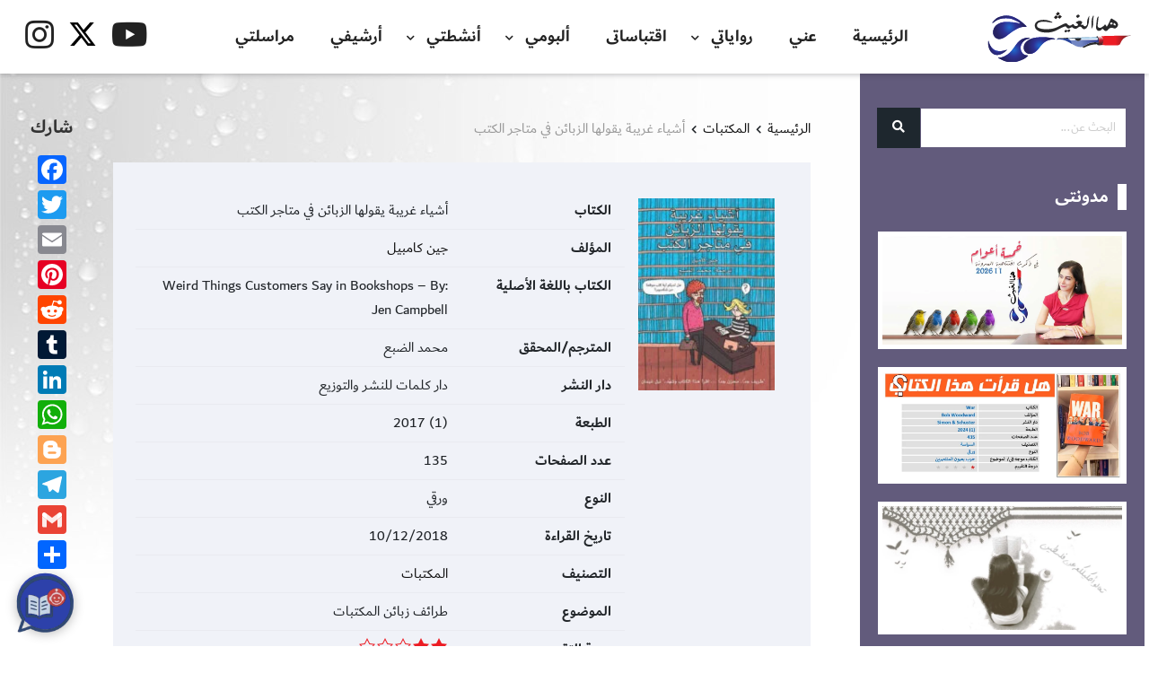

--- FILE ---
content_type: text/html; charset=UTF-8
request_url: https://www.hma-algaith.com/%D8%A3%D8%B4%D9%8A%D8%A7%D8%A1-%D8%BA%D8%B1%D9%8A%D8%A8%D8%A9-%D9%8A%D9%82%D9%88%D9%84%D9%87%D8%A7-%D8%A7%D9%84%D8%B2%D8%A8%D8%A7%D8%A6%D9%86-%D9%81%D9%8A-%D9%85%D8%AA%D8%A7%D8%AC%D8%B1-%D8%A7%D9%84/
body_size: 143705
content:
<!DOCTYPE html>
<html dir="rtl" lang="ar" prefix="og: https://ogp.me/ns#">

<head>
    <meta charset="UTF-8">
    <meta name="viewport" content="width=device-width, initial-scale=1">
    <link id="favicon" rel="shortcut icon" href="http://www.hma-algaith.com/wp-content/uploads/2020/11/fav.png" type="image/png" />
    <meta name="theme-color" content="#625b7c" />    <link rel="profile" href="http://gmpg.org/xfn/11" />
    <link rel="pingback" href="https://www.hma-algaith.com/xmlrpc.php">
    <style>
#wpadminbar #wp-admin-bar-wccp_free_top_button .ab-icon:before {
	content: "\f160";
	color: #02CA02;
	top: 3px;
}
#wpadminbar #wp-admin-bar-wccp_free_top_button .ab-icon {
	transform: rotate(45deg);
}
</style>

<!-- تحسين محرك البحث بواسطة رانك ماث - https://rankmath.com/ -->
<title>أشياء غريبة يقولها الزبائن في متاجر الكتب - مدونة هما الغيث</title>
<meta name="description" content="كتاب خفيف الظل تعرض فيه المؤلفة -وهي شاعرة وكاتبة إنجليزية- بعض من طرائف الزبائن الذين صادفتهم أثناء مسيرة عملها كأمينة مكتبة، والتي جاءت مع ذلك غريبة"/>
<meta name="robots" content="index, follow, max-snippet:-1, max-video-preview:-1, max-image-preview:large"/>
<link rel="canonical" href="https://www.hma-algaith.com/%d8%a3%d8%b4%d9%8a%d8%a7%d8%a1-%d8%ba%d8%b1%d9%8a%d8%a8%d8%a9-%d9%8a%d9%82%d9%88%d9%84%d9%87%d8%a7-%d8%a7%d9%84%d8%b2%d8%a8%d8%a7%d8%a6%d9%86-%d9%81%d9%8a-%d9%85%d8%aa%d8%a7%d8%ac%d8%b1-%d8%a7%d9%84/" />
<meta property="og:locale" content="ar_AR" />
<meta property="og:type" content="article" />
<meta property="og:title" content="أشياء غريبة يقولها الزبائن في متاجر الكتب - مدونة هما الغيث" />
<meta property="og:description" content="كتاب خفيف الظل تعرض فيه المؤلفة -وهي شاعرة وكاتبة إنجليزية- بعض من طرائف الزبائن الذين صادفتهم أثناء مسيرة عملها كأمينة مكتبة، والتي جاءت مع ذلك غريبة" />
<meta property="og:url" content="https://www.hma-algaith.com/%d8%a3%d8%b4%d9%8a%d8%a7%d8%a1-%d8%ba%d8%b1%d9%8a%d8%a8%d8%a9-%d9%8a%d9%82%d9%88%d9%84%d9%87%d8%a7-%d8%a7%d9%84%d8%b2%d8%a8%d8%a7%d8%a6%d9%86-%d9%81%d9%8a-%d9%85%d8%aa%d8%a7%d8%ac%d8%b1-%d8%a7%d9%84/" />
<meta property="og:site_name" content="مدونة هما الغيث" />
<meta property="article:tag" content="أشياء غريبة يقولها الزبائن في متاجر الكتب" />
<meta property="article:tag" content="Jen Campbell" />
<meta property="article:tag" content="المكتبات" />
<meta property="article:tag" content="Weird Things" />
<meta property="article:tag" content="المكتبة" />
<meta property="article:tag" content="الكتب" />
<meta property="article:tag" content="الكتاب" />
<meta property="article:tag" content="القراءة" />
<meta property="article:tag" content="الكتابة والقراءة" />
<meta property="article:tag" content="الكتابة" />
<meta property="article:tag" content="طرائف" />
<meta property="article:tag" content="الأدب العالمي" />
<meta property="article:tag" content="كتب مترجمة" />
<meta property="article:tag" content="هماالغيث" />
<meta property="article:tag" content="مراجعة كتاب" />
<meta property="article:section" content="المكتبات" />
<meta property="og:updated_time" content="2025-05-28T06:43:26+03:00" />
<meta property="og:image" content="https://www.hma-algaith.com/wp-content/uploads/2021/11/X-9.jpg" />
<meta property="og:image:secure_url" content="https://www.hma-algaith.com/wp-content/uploads/2021/11/X-9.jpg" />
<meta property="og:image:width" content="894" />
<meta property="og:image:height" content="1260" />
<meta property="og:image:alt" content="أشياء غريبة يقولها الزبائن في متاجر الكتب" />
<meta property="og:image:type" content="image/jpeg" />
<meta property="article:published_time" content="2021-11-28T17:05:46+03:00" />
<meta property="article:modified_time" content="2025-05-28T06:43:26+03:00" />
<meta name="twitter:card" content="summary_large_image" />
<meta name="twitter:title" content="أشياء غريبة يقولها الزبائن في متاجر الكتب - مدونة هما الغيث" />
<meta name="twitter:description" content="كتاب خفيف الظل تعرض فيه المؤلفة -وهي شاعرة وكاتبة إنجليزية- بعض من طرائف الزبائن الذين صادفتهم أثناء مسيرة عملها كأمينة مكتبة، والتي جاءت مع ذلك غريبة" />
<meta name="twitter:image" content="https://www.hma-algaith.com/wp-content/uploads/2021/11/X-9.jpg" />
<meta name="twitter:label1" content="كُتب بواسطة" />
<meta name="twitter:data1" content="Hma" />
<meta name="twitter:label2" content="مدة القراءة" />
<meta name="twitter:data2" content="دقيقتين (2)" />
<script type="application/ld+json" class="rank-math-schema">{"@context":"https://schema.org","@graph":[{"@type":["Person","Organization"],"@id":"https://www.hma-algaith.com/#person","name":"\u0645\u062f\u0648\u0646\u0629 \u0647\u0645\u0627 \u0627\u0644\u063a\u064a\u062b","logo":{"@type":"ImageObject","@id":"https://www.hma-algaith.com/#logo","url":"https://www.hma-algaith.com/wp-content/uploads/2021/08/Hma-Twitter-Logo.jpg","contentUrl":"https://www.hma-algaith.com/wp-content/uploads/2021/08/Hma-Twitter-Logo.jpg","caption":"\u0645\u062f\u0648\u0646\u0629 \u0647\u0645\u0627 \u0627\u0644\u063a\u064a\u062b","inLanguage":"ar","width":"400","height":"400"},"image":{"@type":"ImageObject","@id":"https://www.hma-algaith.com/#logo","url":"https://www.hma-algaith.com/wp-content/uploads/2021/08/Hma-Twitter-Logo.jpg","contentUrl":"https://www.hma-algaith.com/wp-content/uploads/2021/08/Hma-Twitter-Logo.jpg","caption":"\u0645\u062f\u0648\u0646\u0629 \u0647\u0645\u0627 \u0627\u0644\u063a\u064a\u062b","inLanguage":"ar","width":"400","height":"400"}},{"@type":"WebSite","@id":"https://www.hma-algaith.com/#website","url":"https://www.hma-algaith.com","name":"\u0645\u062f\u0648\u0646\u0629 \u0647\u0645\u0627 \u0627\u0644\u063a\u064a\u062b","publisher":{"@id":"https://www.hma-algaith.com/#person"},"inLanguage":"ar"},{"@type":"ImageObject","@id":"https://www.hma-algaith.com/wp-content/uploads/2021/11/X-9.jpg","url":"https://www.hma-algaith.com/wp-content/uploads/2021/11/X-9.jpg","width":"894","height":"1260","inLanguage":"ar"},{"@type":"WebPage","@id":"https://www.hma-algaith.com/%d8%a3%d8%b4%d9%8a%d8%a7%d8%a1-%d8%ba%d8%b1%d9%8a%d8%a8%d8%a9-%d9%8a%d9%82%d9%88%d9%84%d9%87%d8%a7-%d8%a7%d9%84%d8%b2%d8%a8%d8%a7%d8%a6%d9%86-%d9%81%d9%8a-%d9%85%d8%aa%d8%a7%d8%ac%d8%b1-%d8%a7%d9%84/#webpage","url":"https://www.hma-algaith.com/%d8%a3%d8%b4%d9%8a%d8%a7%d8%a1-%d8%ba%d8%b1%d9%8a%d8%a8%d8%a9-%d9%8a%d9%82%d9%88%d9%84%d9%87%d8%a7-%d8%a7%d9%84%d8%b2%d8%a8%d8%a7%d8%a6%d9%86-%d9%81%d9%8a-%d9%85%d8%aa%d8%a7%d8%ac%d8%b1-%d8%a7%d9%84/","name":"\u0623\u0634\u064a\u0627\u0621 \u063a\u0631\u064a\u0628\u0629 \u064a\u0642\u0648\u0644\u0647\u0627 \u0627\u0644\u0632\u0628\u0627\u0626\u0646 \u0641\u064a \u0645\u062a\u0627\u062c\u0631 \u0627\u0644\u0643\u062a\u0628 - \u0645\u062f\u0648\u0646\u0629 \u0647\u0645\u0627 \u0627\u0644\u063a\u064a\u062b","datePublished":"2021-11-28T17:05:46+03:00","dateModified":"2025-05-28T06:43:26+03:00","isPartOf":{"@id":"https://www.hma-algaith.com/#website"},"primaryImageOfPage":{"@id":"https://www.hma-algaith.com/wp-content/uploads/2021/11/X-9.jpg"},"inLanguage":"ar"},{"@type":"Person","@id":"https://www.hma-algaith.com","name":"Hma","url":"https://www.hma-algaith.com","image":{"@type":"ImageObject","@id":"https://secure.gravatar.com/avatar/9e7448908cb5bbc838d577ff0d3c493c9c98a6c740e4969ed0798b6a00165c1d?s=96&amp;d=mm&amp;r=g","url":"https://secure.gravatar.com/avatar/9e7448908cb5bbc838d577ff0d3c493c9c98a6c740e4969ed0798b6a00165c1d?s=96&amp;d=mm&amp;r=g","caption":"Hma","inLanguage":"ar"}},{"@type":"BlogPosting","headline":"\u0623\u0634\u064a\u0627\u0621 \u063a\u0631\u064a\u0628\u0629 \u064a\u0642\u0648\u0644\u0647\u0627 \u0627\u0644\u0632\u0628\u0627\u0626\u0646 \u0641\u064a \u0645\u062a\u0627\u062c\u0631 \u0627\u0644\u0643\u062a\u0628 - \u0645\u062f\u0648\u0646\u0629 \u0647\u0645\u0627 \u0627\u0644\u063a\u064a\u062b","datePublished":"2021-11-28T17:05:46+03:00","dateModified":"2025-05-28T06:43:26+03:00","articleSection":"\u0627\u0644\u0645\u0643\u062a\u0628\u0627\u062a","author":{"@id":"https://www.hma-algaith.com","name":"Hma"},"publisher":{"@id":"https://www.hma-algaith.com/#person"},"description":"\u0643\u062a\u0627\u0628 \u062e\u0641\u064a\u0641 \u0627\u0644\u0638\u0644 \u062a\u0639\u0631\u0636 \u0641\u064a\u0647 \u0627\u0644\u0645\u0624\u0644\u0641\u0629 -\u0648\u0647\u064a \u0634\u0627\u0639\u0631\u0629 \u0648\u0643\u0627\u062a\u0628\u0629 \u0625\u0646\u062c\u0644\u064a\u0632\u064a\u0629- \u0628\u0639\u0636 \u0645\u0646 \u0637\u0631\u0627\u0626\u0641 \u0627\u0644\u0632\u0628\u0627\u0626\u0646 \u0627\u0644\u0630\u064a\u0646 \u0635\u0627\u062f\u0641\u062a\u0647\u0645 \u0623\u062b\u0646\u0627\u0621 \u0645\u0633\u064a\u0631\u0629 \u0639\u0645\u0644\u0647\u0627 \u0643\u0623\u0645\u064a\u0646\u0629 \u0645\u0643\u062a\u0628\u0629\u060c \u0648\u0627\u0644\u062a\u064a \u062c\u0627\u0621\u062a \u0645\u0639 \u0630\u0644\u0643 \u063a\u0631\u064a\u0628\u0629","name":"\u0623\u0634\u064a\u0627\u0621 \u063a\u0631\u064a\u0628\u0629 \u064a\u0642\u0648\u0644\u0647\u0627 \u0627\u0644\u0632\u0628\u0627\u0626\u0646 \u0641\u064a \u0645\u062a\u0627\u062c\u0631 \u0627\u0644\u0643\u062a\u0628 - \u0645\u062f\u0648\u0646\u0629 \u0647\u0645\u0627 \u0627\u0644\u063a\u064a\u062b","@id":"https://www.hma-algaith.com/%d8%a3%d8%b4%d9%8a%d8%a7%d8%a1-%d8%ba%d8%b1%d9%8a%d8%a8%d8%a9-%d9%8a%d9%82%d9%88%d9%84%d9%87%d8%a7-%d8%a7%d9%84%d8%b2%d8%a8%d8%a7%d8%a6%d9%86-%d9%81%d9%8a-%d9%85%d8%aa%d8%a7%d8%ac%d8%b1-%d8%a7%d9%84/#richSnippet","isPartOf":{"@id":"https://www.hma-algaith.com/%d8%a3%d8%b4%d9%8a%d8%a7%d8%a1-%d8%ba%d8%b1%d9%8a%d8%a8%d8%a9-%d9%8a%d9%82%d9%88%d9%84%d9%87%d8%a7-%d8%a7%d9%84%d8%b2%d8%a8%d8%a7%d8%a6%d9%86-%d9%81%d9%8a-%d9%85%d8%aa%d8%a7%d8%ac%d8%b1-%d8%a7%d9%84/#webpage"},"image":{"@id":"https://www.hma-algaith.com/wp-content/uploads/2021/11/X-9.jpg"},"inLanguage":"ar","mainEntityOfPage":{"@id":"https://www.hma-algaith.com/%d8%a3%d8%b4%d9%8a%d8%a7%d8%a1-%d8%ba%d8%b1%d9%8a%d8%a8%d8%a9-%d9%8a%d9%82%d9%88%d9%84%d9%87%d8%a7-%d8%a7%d9%84%d8%b2%d8%a8%d8%a7%d8%a6%d9%86-%d9%81%d9%8a-%d9%85%d8%aa%d8%a7%d8%ac%d8%b1-%d8%a7%d9%84/#webpage"}}]}</script>
<!-- /إضافة تحسين محركات البحث لووردبريس Rank Math -->

<link rel='dns-prefetch' href='//static.addtoany.com' />
<link rel='dns-prefetch' href='//use.fontawesome.com' />
<link rel='dns-prefetch' href='//fonts.googleapis.com' />
<link rel="alternate" type="application/rss+xml" title="مدونة هما الغيث &laquo; الخلاصة" href="https://www.hma-algaith.com/feed/" />
<link rel="alternate" type="application/rss+xml" title="مدونة هما الغيث &laquo; خلاصة التعليقات" href="https://www.hma-algaith.com/comments/feed/" />
<link rel="alternate" type="application/rss+xml" title="مدونة هما الغيث &laquo; أشياء غريبة يقولها الزبائن في متاجر الكتب خلاصة التعليقات" href="https://www.hma-algaith.com/%d8%a3%d8%b4%d9%8a%d8%a7%d8%a1-%d8%ba%d8%b1%d9%8a%d8%a8%d8%a9-%d9%8a%d9%82%d9%88%d9%84%d9%87%d8%a7-%d8%a7%d9%84%d8%b2%d8%a8%d8%a7%d8%a6%d9%86-%d9%81%d9%8a-%d9%85%d8%aa%d8%a7%d8%ac%d8%b1-%d8%a7%d9%84/feed/" />
<link rel="alternate" title="oEmbed (JSON)" type="application/json+oembed" href="https://www.hma-algaith.com/wp-json/oembed/1.0/embed?url=https%3A%2F%2Fwww.hma-algaith.com%2F%25d8%25a3%25d8%25b4%25d9%258a%25d8%25a7%25d8%25a1-%25d8%25ba%25d8%25b1%25d9%258a%25d8%25a8%25d8%25a9-%25d9%258a%25d9%2582%25d9%2588%25d9%2584%25d9%2587%25d8%25a7-%25d8%25a7%25d9%2584%25d8%25b2%25d8%25a8%25d8%25a7%25d8%25a6%25d9%2586-%25d9%2581%25d9%258a-%25d9%2585%25d8%25aa%25d8%25a7%25d8%25ac%25d8%25b1-%25d8%25a7%25d9%2584%2F" />
<link rel="alternate" title="oEmbed (XML)" type="text/xml+oembed" href="https://www.hma-algaith.com/wp-json/oembed/1.0/embed?url=https%3A%2F%2Fwww.hma-algaith.com%2F%25d8%25a3%25d8%25b4%25d9%258a%25d8%25a7%25d8%25a1-%25d8%25ba%25d8%25b1%25d9%258a%25d8%25a8%25d8%25a9-%25d9%258a%25d9%2582%25d9%2588%25d9%2584%25d9%2587%25d8%25a7-%25d8%25a7%25d9%2584%25d8%25b2%25d8%25a8%25d8%25a7%25d8%25a6%25d9%2586-%25d9%2581%25d9%258a-%25d9%2585%25d8%25aa%25d8%25a7%25d8%25ac%25d8%25b1-%25d8%25a7%25d9%2584%2F&#038;format=xml" />
<style id='wp-img-auto-sizes-contain-inline-css' type='text/css'>
img:is([sizes=auto i],[sizes^="auto," i]){contain-intrinsic-size:3000px 1500px}
/*# sourceURL=wp-img-auto-sizes-contain-inline-css */
</style>
<style id='wp-emoji-styles-inline-css' type='text/css'>

	img.wp-smiley, img.emoji {
		display: inline !important;
		border: none !important;
		box-shadow: none !important;
		height: 1em !important;
		width: 1em !important;
		margin: 0 0.07em !important;
		vertical-align: -0.1em !important;
		background: none !important;
		padding: 0 !important;
	}
/*# sourceURL=wp-emoji-styles-inline-css */
</style>
<style id='wp-block-library-inline-css' type='text/css'>
:root{--wp-block-synced-color:#7a00df;--wp-block-synced-color--rgb:122,0,223;--wp-bound-block-color:var(--wp-block-synced-color);--wp-editor-canvas-background:#ddd;--wp-admin-theme-color:#007cba;--wp-admin-theme-color--rgb:0,124,186;--wp-admin-theme-color-darker-10:#006ba1;--wp-admin-theme-color-darker-10--rgb:0,107,160.5;--wp-admin-theme-color-darker-20:#005a87;--wp-admin-theme-color-darker-20--rgb:0,90,135;--wp-admin-border-width-focus:2px}@media (min-resolution:192dpi){:root{--wp-admin-border-width-focus:1.5px}}.wp-element-button{cursor:pointer}:root .has-very-light-gray-background-color{background-color:#eee}:root .has-very-dark-gray-background-color{background-color:#313131}:root .has-very-light-gray-color{color:#eee}:root .has-very-dark-gray-color{color:#313131}:root .has-vivid-green-cyan-to-vivid-cyan-blue-gradient-background{background:linear-gradient(135deg,#00d084,#0693e3)}:root .has-purple-crush-gradient-background{background:linear-gradient(135deg,#34e2e4,#4721fb 50%,#ab1dfe)}:root .has-hazy-dawn-gradient-background{background:linear-gradient(135deg,#faaca8,#dad0ec)}:root .has-subdued-olive-gradient-background{background:linear-gradient(135deg,#fafae1,#67a671)}:root .has-atomic-cream-gradient-background{background:linear-gradient(135deg,#fdd79a,#004a59)}:root .has-nightshade-gradient-background{background:linear-gradient(135deg,#330968,#31cdcf)}:root .has-midnight-gradient-background{background:linear-gradient(135deg,#020381,#2874fc)}:root{--wp--preset--font-size--normal:16px;--wp--preset--font-size--huge:42px}.has-regular-font-size{font-size:1em}.has-larger-font-size{font-size:2.625em}.has-normal-font-size{font-size:var(--wp--preset--font-size--normal)}.has-huge-font-size{font-size:var(--wp--preset--font-size--huge)}.has-text-align-center{text-align:center}.has-text-align-left{text-align:left}.has-text-align-right{text-align:right}.has-fit-text{white-space:nowrap!important}#end-resizable-editor-section{display:none}.aligncenter{clear:both}.items-justified-left{justify-content:flex-start}.items-justified-center{justify-content:center}.items-justified-right{justify-content:flex-end}.items-justified-space-between{justify-content:space-between}.screen-reader-text{border:0;clip-path:inset(50%);height:1px;margin:-1px;overflow:hidden;padding:0;position:absolute;width:1px;word-wrap:normal!important}.screen-reader-text:focus{background-color:#ddd;clip-path:none;color:#444;display:block;font-size:1em;height:auto;left:5px;line-height:normal;padding:15px 23px 14px;text-decoration:none;top:5px;width:auto;z-index:100000}html :where(.has-border-color){border-style:solid}html :where([style*=border-top-color]){border-top-style:solid}html :where([style*=border-right-color]){border-right-style:solid}html :where([style*=border-bottom-color]){border-bottom-style:solid}html :where([style*=border-left-color]){border-left-style:solid}html :where([style*=border-width]){border-style:solid}html :where([style*=border-top-width]){border-top-style:solid}html :where([style*=border-right-width]){border-right-style:solid}html :where([style*=border-bottom-width]){border-bottom-style:solid}html :where([style*=border-left-width]){border-left-style:solid}html :where(img[class*=wp-image-]){height:auto;max-width:100%}:where(figure){margin:0 0 1em}html :where(.is-position-sticky){--wp-admin--admin-bar--position-offset:var(--wp-admin--admin-bar--height,0px)}@media screen and (max-width:600px){html :where(.is-position-sticky){--wp-admin--admin-bar--position-offset:0px}}

/*# sourceURL=wp-block-library-inline-css */
</style><style id='global-styles-inline-css' type='text/css'>
:root{--wp--preset--aspect-ratio--square: 1;--wp--preset--aspect-ratio--4-3: 4/3;--wp--preset--aspect-ratio--3-4: 3/4;--wp--preset--aspect-ratio--3-2: 3/2;--wp--preset--aspect-ratio--2-3: 2/3;--wp--preset--aspect-ratio--16-9: 16/9;--wp--preset--aspect-ratio--9-16: 9/16;--wp--preset--color--black: #000000;--wp--preset--color--cyan-bluish-gray: #abb8c3;--wp--preset--color--white: #ffffff;--wp--preset--color--pale-pink: #f78da7;--wp--preset--color--vivid-red: #cf2e2e;--wp--preset--color--luminous-vivid-orange: #ff6900;--wp--preset--color--luminous-vivid-amber: #fcb900;--wp--preset--color--light-green-cyan: #7bdcb5;--wp--preset--color--vivid-green-cyan: #00d084;--wp--preset--color--pale-cyan-blue: #8ed1fc;--wp--preset--color--vivid-cyan-blue: #0693e3;--wp--preset--color--vivid-purple: #9b51e0;--wp--preset--gradient--vivid-cyan-blue-to-vivid-purple: linear-gradient(135deg,rgb(6,147,227) 0%,rgb(155,81,224) 100%);--wp--preset--gradient--light-green-cyan-to-vivid-green-cyan: linear-gradient(135deg,rgb(122,220,180) 0%,rgb(0,208,130) 100%);--wp--preset--gradient--luminous-vivid-amber-to-luminous-vivid-orange: linear-gradient(135deg,rgb(252,185,0) 0%,rgb(255,105,0) 100%);--wp--preset--gradient--luminous-vivid-orange-to-vivid-red: linear-gradient(135deg,rgb(255,105,0) 0%,rgb(207,46,46) 100%);--wp--preset--gradient--very-light-gray-to-cyan-bluish-gray: linear-gradient(135deg,rgb(238,238,238) 0%,rgb(169,184,195) 100%);--wp--preset--gradient--cool-to-warm-spectrum: linear-gradient(135deg,rgb(74,234,220) 0%,rgb(151,120,209) 20%,rgb(207,42,186) 40%,rgb(238,44,130) 60%,rgb(251,105,98) 80%,rgb(254,248,76) 100%);--wp--preset--gradient--blush-light-purple: linear-gradient(135deg,rgb(255,206,236) 0%,rgb(152,150,240) 100%);--wp--preset--gradient--blush-bordeaux: linear-gradient(135deg,rgb(254,205,165) 0%,rgb(254,45,45) 50%,rgb(107,0,62) 100%);--wp--preset--gradient--luminous-dusk: linear-gradient(135deg,rgb(255,203,112) 0%,rgb(199,81,192) 50%,rgb(65,88,208) 100%);--wp--preset--gradient--pale-ocean: linear-gradient(135deg,rgb(255,245,203) 0%,rgb(182,227,212) 50%,rgb(51,167,181) 100%);--wp--preset--gradient--electric-grass: linear-gradient(135deg,rgb(202,248,128) 0%,rgb(113,206,126) 100%);--wp--preset--gradient--midnight: linear-gradient(135deg,rgb(2,3,129) 0%,rgb(40,116,252) 100%);--wp--preset--font-size--small: 13px;--wp--preset--font-size--medium: 20px;--wp--preset--font-size--large: 36px;--wp--preset--font-size--x-large: 42px;--wp--preset--spacing--20: 0.44rem;--wp--preset--spacing--30: 0.67rem;--wp--preset--spacing--40: 1rem;--wp--preset--spacing--50: 1.5rem;--wp--preset--spacing--60: 2.25rem;--wp--preset--spacing--70: 3.38rem;--wp--preset--spacing--80: 5.06rem;--wp--preset--shadow--natural: 6px 6px 9px rgba(0, 0, 0, 0.2);--wp--preset--shadow--deep: 12px 12px 50px rgba(0, 0, 0, 0.4);--wp--preset--shadow--sharp: 6px 6px 0px rgba(0, 0, 0, 0.2);--wp--preset--shadow--outlined: 6px 6px 0px -3px rgb(255, 255, 255), 6px 6px rgb(0, 0, 0);--wp--preset--shadow--crisp: 6px 6px 0px rgb(0, 0, 0);}:where(.is-layout-flex){gap: 0.5em;}:where(.is-layout-grid){gap: 0.5em;}body .is-layout-flex{display: flex;}.is-layout-flex{flex-wrap: wrap;align-items: center;}.is-layout-flex > :is(*, div){margin: 0;}body .is-layout-grid{display: grid;}.is-layout-grid > :is(*, div){margin: 0;}:where(.wp-block-columns.is-layout-flex){gap: 2em;}:where(.wp-block-columns.is-layout-grid){gap: 2em;}:where(.wp-block-post-template.is-layout-flex){gap: 1.25em;}:where(.wp-block-post-template.is-layout-grid){gap: 1.25em;}.has-black-color{color: var(--wp--preset--color--black) !important;}.has-cyan-bluish-gray-color{color: var(--wp--preset--color--cyan-bluish-gray) !important;}.has-white-color{color: var(--wp--preset--color--white) !important;}.has-pale-pink-color{color: var(--wp--preset--color--pale-pink) !important;}.has-vivid-red-color{color: var(--wp--preset--color--vivid-red) !important;}.has-luminous-vivid-orange-color{color: var(--wp--preset--color--luminous-vivid-orange) !important;}.has-luminous-vivid-amber-color{color: var(--wp--preset--color--luminous-vivid-amber) !important;}.has-light-green-cyan-color{color: var(--wp--preset--color--light-green-cyan) !important;}.has-vivid-green-cyan-color{color: var(--wp--preset--color--vivid-green-cyan) !important;}.has-pale-cyan-blue-color{color: var(--wp--preset--color--pale-cyan-blue) !important;}.has-vivid-cyan-blue-color{color: var(--wp--preset--color--vivid-cyan-blue) !important;}.has-vivid-purple-color{color: var(--wp--preset--color--vivid-purple) !important;}.has-black-background-color{background-color: var(--wp--preset--color--black) !important;}.has-cyan-bluish-gray-background-color{background-color: var(--wp--preset--color--cyan-bluish-gray) !important;}.has-white-background-color{background-color: var(--wp--preset--color--white) !important;}.has-pale-pink-background-color{background-color: var(--wp--preset--color--pale-pink) !important;}.has-vivid-red-background-color{background-color: var(--wp--preset--color--vivid-red) !important;}.has-luminous-vivid-orange-background-color{background-color: var(--wp--preset--color--luminous-vivid-orange) !important;}.has-luminous-vivid-amber-background-color{background-color: var(--wp--preset--color--luminous-vivid-amber) !important;}.has-light-green-cyan-background-color{background-color: var(--wp--preset--color--light-green-cyan) !important;}.has-vivid-green-cyan-background-color{background-color: var(--wp--preset--color--vivid-green-cyan) !important;}.has-pale-cyan-blue-background-color{background-color: var(--wp--preset--color--pale-cyan-blue) !important;}.has-vivid-cyan-blue-background-color{background-color: var(--wp--preset--color--vivid-cyan-blue) !important;}.has-vivid-purple-background-color{background-color: var(--wp--preset--color--vivid-purple) !important;}.has-black-border-color{border-color: var(--wp--preset--color--black) !important;}.has-cyan-bluish-gray-border-color{border-color: var(--wp--preset--color--cyan-bluish-gray) !important;}.has-white-border-color{border-color: var(--wp--preset--color--white) !important;}.has-pale-pink-border-color{border-color: var(--wp--preset--color--pale-pink) !important;}.has-vivid-red-border-color{border-color: var(--wp--preset--color--vivid-red) !important;}.has-luminous-vivid-orange-border-color{border-color: var(--wp--preset--color--luminous-vivid-orange) !important;}.has-luminous-vivid-amber-border-color{border-color: var(--wp--preset--color--luminous-vivid-amber) !important;}.has-light-green-cyan-border-color{border-color: var(--wp--preset--color--light-green-cyan) !important;}.has-vivid-green-cyan-border-color{border-color: var(--wp--preset--color--vivid-green-cyan) !important;}.has-pale-cyan-blue-border-color{border-color: var(--wp--preset--color--pale-cyan-blue) !important;}.has-vivid-cyan-blue-border-color{border-color: var(--wp--preset--color--vivid-cyan-blue) !important;}.has-vivid-purple-border-color{border-color: var(--wp--preset--color--vivid-purple) !important;}.has-vivid-cyan-blue-to-vivid-purple-gradient-background{background: var(--wp--preset--gradient--vivid-cyan-blue-to-vivid-purple) !important;}.has-light-green-cyan-to-vivid-green-cyan-gradient-background{background: var(--wp--preset--gradient--light-green-cyan-to-vivid-green-cyan) !important;}.has-luminous-vivid-amber-to-luminous-vivid-orange-gradient-background{background: var(--wp--preset--gradient--luminous-vivid-amber-to-luminous-vivid-orange) !important;}.has-luminous-vivid-orange-to-vivid-red-gradient-background{background: var(--wp--preset--gradient--luminous-vivid-orange-to-vivid-red) !important;}.has-very-light-gray-to-cyan-bluish-gray-gradient-background{background: var(--wp--preset--gradient--very-light-gray-to-cyan-bluish-gray) !important;}.has-cool-to-warm-spectrum-gradient-background{background: var(--wp--preset--gradient--cool-to-warm-spectrum) !important;}.has-blush-light-purple-gradient-background{background: var(--wp--preset--gradient--blush-light-purple) !important;}.has-blush-bordeaux-gradient-background{background: var(--wp--preset--gradient--blush-bordeaux) !important;}.has-luminous-dusk-gradient-background{background: var(--wp--preset--gradient--luminous-dusk) !important;}.has-pale-ocean-gradient-background{background: var(--wp--preset--gradient--pale-ocean) !important;}.has-electric-grass-gradient-background{background: var(--wp--preset--gradient--electric-grass) !important;}.has-midnight-gradient-background{background: var(--wp--preset--gradient--midnight) !important;}.has-small-font-size{font-size: var(--wp--preset--font-size--small) !important;}.has-medium-font-size{font-size: var(--wp--preset--font-size--medium) !important;}.has-large-font-size{font-size: var(--wp--preset--font-size--large) !important;}.has-x-large-font-size{font-size: var(--wp--preset--font-size--x-large) !important;}
/*# sourceURL=global-styles-inline-css */
</style>

<style id='classic-theme-styles-inline-css' type='text/css'>
/*! This file is auto-generated */
.wp-block-button__link{color:#fff;background-color:#32373c;border-radius:9999px;box-shadow:none;text-decoration:none;padding:calc(.667em + 2px) calc(1.333em + 2px);font-size:1.125em}.wp-block-file__button{background:#32373c;color:#fff;text-decoration:none}
/*# sourceURL=/wp-includes/css/classic-themes.min.css */
</style>
<link rel='stylesheet' id='contact-form-7-css' href='https://www.hma-algaith.com/wp-content/plugins/contact-form-7/includes/css/styles.css?ver=6.1.4'  media='all' />
<link rel='stylesheet' id='contact-form-7-rtl-css' href='https://www.hma-algaith.com/wp-content/plugins/contact-form-7/includes/css/styles-rtl.css?ver=6.1.4'  media='all' />
<link rel='stylesheet' id='wpfc-css' href='https://www.hma-algaith.com/wp-content/plugins/gs-facebook-comments/public/css/wpfc-public.css?ver=1.7.5'  media='all' />
<link rel='stylesheet' id='ai-chatbot-crm-css-css' href='https://www.hma-algaith.com/wp-content/plugins/ai-chatbot-crm/includes/assets/css/chatbot.css?ver=4.0.1'  media='all' />
<link rel='stylesheet' id='dashicons-css' href='https://www.hma-algaith.com/wp-includes/css/dashicons.min.css?ver=6.9'  media='all' />
<link rel='stylesheet' id='BA_bootstrap_rtl_css-css' href='https://www.hma-algaith.com/wp-content/themes/ba/dist/css/bootstrap-rtl.min.css?ver=6.9'  media='all' />
<link rel='stylesheet' id='fa5-css' href='//use.fontawesome.com/releases/v5.13.0/css/all.css?ver=5.13.0'  media='all' />
<link rel='stylesheet' id='fa5-v4-shims-css' href='//use.fontawesome.com/releases/v5.13.0/css/v4-shims.css?ver=5.13.0'  media='all' />
<link rel='stylesheet' id='style-css' href='https://www.hma-algaith.com/wp-content/themes/ba/style.css?ver=6.9'  media='all' />
<style id='style-inline-css' type='text/css'>


    #BA_tabs .wc-tabs li:before,
    .woocommerce button.button:hover,
    #BA_summary .tinvwl_add_to_wishlist_button:hover,
    #woosq-popup .slick-arrow:hover,
    .owl-carousel .owl-nav .owl-prev:hover,
    .owl-carousel .owl-nav .owl-next:hover,
    .owl-carousel .owl-dot:hover,
    ul.apsw_data_container li.apsw_empty:hover,
    ul.apsw_data_container li.apsw_empty a:hover,
    .apsw_result_on_sale,
    .comments-area .comment-list li.comment .comment-edit-link:hover,
    .comments-area .comment-list li.comment .reply a:hover,
    .comment-form .submit:hover,
    .mixitup-control-active,
    .shop-head .btn:not(:disabled):not(.disabled):active,
    .shop-head .btn:focus,
    .shop-head .btn:hover,
    .widget_product_categories .current-cat > span .post-count,
    .widget_archive .current-cat > span .post-count,
    .widget_categories .current-cat > span .post-count,
    .btn-secondary,
    .btn-primary:hover,
    #top,
    .video-button,
    .wc-pagination ul li .current,
    .woocommerce-cart .wc-proceed-to-checkout a.checkout-button,
    .cart-list .cart-box .woocommerce-mini-cart__buttons a.checkout,
    .woocommerce .buttons a.checkout,
    .video-button .play-inner:before,
    .post-article .post-inner .post-thumbnail:hover .post-more,
    #pagination .pagination .active .page-link,
    #BA_tabs .wc-tabs .active:before,
    .sidebar-toggle-btn button,
    #BA_woocommerce .onsale,
    #colophon .footer-inner .contact-info > div .ci-left,
    .sbt .sbt-warp .sbt-inner .sbt-close button,
    .contact-page .contact-info > div .ci-left,
    .cart-icon .cart-count {
        background-color: #625b7c !important;
    }


    #woosq-popup .slick-arrow,
    .owl-carousel .owl-nav .owl-prev,
    .owl-carousel .owl-nav .owl-next,
    .owl-carousel .owl-dot,
    .woocommerce a.button,
    .comment-form .submit,
    .btn-primary,
    #BA_summary .single_add_to_cart_button,
    ul.apsw_data_container li.apsw_empty,
    ul.apsw_data_container li.apsw_empty a,
    .comment-form .submit,
    .wc-pagination ul li a:hover,
    .wc-pagination ul li span:hover,
    .btn-primary,
    .btn-secondary:hover,
    #top:hover,
    .woocommerce-cart .wc-proceed-to-checkout a.checkout-button:hover,
    .cart-list .cart-box .woocommerce-mini-cart__buttons a.checkout:hover,
    .woocommerce .buttons a.checkout:hover,
    .sbt .sbt-warp .sbt-inner .sbt-close button:hover {
        background-color: #1e272e !important;
    }

    .woocommerce div.product p.price,
    .woocommerce div.product span.price,
    #BA_summary .ba-price .price,
    .search-article:hover a,
    .widget_product_categories .current-cat > a,
    .widget_archive .current-cat > a,
    .widget_categories .current-cat > a,
    .ba-quantity .qty_button:hover,
    .breadcrumb-item a:hover,
    .entry-tags a:hover,
    .social-icons a:hover,
    #colophon .footer-inner a:hover,
    .widget ul li a:hover,
    #BA_summary .woocommerce-variation-price .price,
    #BA_summary a:hover,
    #BA_summary .ba-price .price,
    #woosq-popup .price,
    #BA_tabs .wc-tabs .active,
    #cart-box .woocommerce-mini-cart__total .amount,
    #colophon #social_icons a:hover {
        color: #625b7c !important;
    }

    .woocommerce button.button:hover,
    #BA_summary .tinvwl_add_to_wishlist_button:hover,
    .owl-carousel .owl-nav .owl-prev:hover,
    .owl-carousel .owl-nav .owl-next:hover,
    .owl-carousel .owl-dot:hover,
    .woocommerce a.button:hover,
    .comment-form .submit:hover,
    .mixitup-control-active,
    .shop-head .btn:not(:disabled):not(.disabled):active,
    .shop-head .btn:focus,
    .shop-head .btn:hover,
    select:focus,
    .woocommerce form .form-row input:focus,
    .woocommerce form .form-row textarea:focus,
    .login-wc .login-title:before,
    .btn-primary:hover,
    .woocommerce #respond input#submit.alt.disabled,
    .woocommerce #respond input#submit.alt.disabled:hover,
    .woocommerce #respond input#submit.alt:disabled,
    .woocommerce #respond input#submit.alt:disabled:hover,
    .woocommerce #respond input#submit.alt:disabled[disabled],
    .woocommerce #respond input#submit.alt:disabled[disabled]:hover,
    .woocommerce a.button.alt.disabled,
    .woocommerce a.button.alt.disabled:hover,
    .woocommerce a.button.alt:disabled,
    .woocommerce a.button.alt:disabled:hover,
    .woocommerce a.button.alt:disabled[disabled],
    .woocommerce a.button.alt:disabled[disabled]:hover,
    .woocommerce button.button.alt.disabled,
    .woocommerce button.button.alt.disabled:hover,
    .woocommerce button.button.alt:disabled,
    .woocommerce button.button.alt:disabled:hover,
    .woocommerce button.button.alt:disabled[disabled],
    .woocommerce button.button.alt:disabled[disabled]:hover,
    .woocommerce input.button.alt.disabled,
    .woocommerce input.button.alt.disabled:hover,
    .woocommerce input.button.alt:disabled,
    .woocommerce input.button.alt:disabled:hover,
    .woocommerce input.button.alt:disabled[disabled],
    .woocommerce input.button.alt:disabled[disabled]:hover,
    .btn-secondary,
    .form-control:focus,
    .btn-primary:not(:disabled):not(.disabled):active,
    #BA_summary .single_add_to_cart_button:not(:disabled):not(.disabled):active,
    .btn-primary:focus,
    #BA_summary .single_add_to_cart_button:focus,
    .btn-primary:hover,
    #BA_summary .single_add_to_cart_button:hover,
    .post-article .post-inner .post-thumbnail:hover .post-more,
    #pagination .pagination .active .page-link,
    .widget .widget-title:after {
        border-color: #625b7c!important;
    }


    .owl-carousel .owl-nav .owl-prev,
    .owl-carousel .owl-nav .owl-next,
    .owl-carousel .owl-dot,
    .woocommerce a.button,
    .comment-form .submit,
    .btn-primary,
    #BA_summary .single_add_to_cart_button,
    .comment-form .submit,
    .wc-pagination ul li a:hover,
    .wc-pagination ul li span:hover,
    .btn-primary,
    .btn-secondary:hover {
        border-color: #1e272e !important;
    }


    #BA_summary .tinvwl-product-in-list,
    .btn-primary:not(:disabled):not(.disabled):active,
    #BA_summary .single_add_to_cart_button:not(:disabled):not(.disabled):active,
    .btn-primary:focus,
    #BA_summary .single_add_to_cart_button:focus,
    .btn-primary:hover,
    #BA_summary .single_add_to_cart_button:hover,
    .woocommerce button.button:not(:disabled):not(.disabled):active,
    .woocommerce button.button:focus,
    .cart-list .cart-box .woocommerce-mini-cart__buttons .button:not(:disabled):not(.disabled):active,
    .cart-list .cart-box .woocommerce-mini-cart__buttons .button:focus,
    .cart-list .cart-box .woocommerce-mini-cart__buttons .button:hover,
    .woocommerce #respond input#submit.alt.disabled,
    .woocommerce #respond input#submit.alt.disabled:hover,
    .woocommerce #respond input#submit.alt:disabled,
    .woocommerce #respond input#submit.alt:disabled:hover,
    .woocommerce #respond input#submit.alt:disabled[disabled],
    .woocommerce #respond input#submit.alt:disabled[disabled]:hover,
    .woocommerce a.button.alt.disabled,
    .woocommerce a.button.alt.disabled:hover,
    .woocommerce a.button.alt:disabled,
    .woocommerce a.button.alt:disabled:hover,
    .woocommerce a.button.alt:disabled[disabled],
    .woocommerce a.button.alt:disabled[disabled]:hover,
    .woocommerce button.button.alt.disabled,
    .woocommerce button.button.alt.disabled:hover,
    .woocommerce button.button.alt:disabled,
    .woocommerce button.button.alt:disabled:hover,
    .woocommerce button.button.alt:disabled[disabled],
    .woocommerce button.button.alt:disabled[disabled]:hover,
    .woocommerce input.button.alt.disabled,
    .woocommerce input.button.alt.disabled:hover,
    .woocommerce input.button.alt:disabled,
    .woocommerce input.button.alt:disabled:hover,
    .woocommerce input.button.alt:disabled[disabled],
    .woocommerce input.button.alt:disabled[disabled]:hover,
    .woocommerce button.button.alt:not(:disabled):not(.disabled):active,
    .woocommerce button.button.alt:focus,
    .woocommerce button.button.alt:hover,
    .woocommerce a.button:not(:disabled):not(.disabled):active,
    .woocommerce a.button:focus,
    .woocommerce a.button:hover,
    .woocommerce #respond input#submit:not(:disabled):not(.disabled):active,
    .woocommerce #respond input#submit:focus,
    .woocommerce #respond input#submit:hover {
        background-color: #625b7c !important;
    }

    ::-moz-selection {
        background-color: #625b7c !important;
        color: #fff;
    }

    ::selection {
        background-color: #625b7c !important;
        color: #fff;
    }

    .current-cat .post-count .post-count,
    .current-cat .count .post-count {
        color: #fff !important;
    }


    

    @media(max-width:992px) {
    
    
    
    }
    
    
/*# sourceURL=style-inline-css */
</style>
<link rel='stylesheet' id='BA_style_css-css' href='https://www.hma-algaith.com/wp-content/themes/ba/dist/css/style.css?ver=6.9'  media='all' />
<link rel='stylesheet' id='newsletter-css' href='https://www.hma-algaith.com/wp-content/plugins/newsletter/style.css?ver=9.1.0'  media='all' />
<link rel='stylesheet' id='addtoany-css' href='https://www.hma-algaith.com/wp-content/plugins/add-to-any/addtoany.min.css?ver=1.16'  media='all' />
<style id='addtoany-inline-css' type='text/css'>
@media screen and (min-width:981px){
.a2a_floating_style.a2a_default_style{display:none;}
}
/*# sourceURL=addtoany-inline-css */
</style>
<link rel='stylesheet' id='csf-google-web-fonts-css' href='//fonts.googleapis.com/css?family=Amiri:400,700&#038;display=swap'  media='all' />
<link rel='stylesheet' id='child_style-css' href='https://www.hma-algaith.com/wp-content/themes/ba-child/style.css?ver=6.9'  media='all' />
<link rel='stylesheet' id='ba_style-css' href='https://www.hma-algaith.com/wp-content/themes/ba-child/dist/sass/css/style.css?ver=6.9'  media='all' />
<link rel='stylesheet' id='ba_rate-css' href='https://www.hma-algaith.com/wp-content/themes/ba-child/dist/sass/css/rate.css?ver=6.9'  media='all' />
<link rel='stylesheet' id='ba_lightbox-css' href='https://www.hma-algaith.com/wp-content/themes/ba-child/dist/sass/css/lightbox.min.css?ver=6.9'  media='all' />
<link rel='stylesheet' id='child_rtl-css' href='https://www.hma-algaith.com/wp-content/themes/ba/rtl.css?ver=6.9'  media='all' />
<script  id="addtoany-core-js-before">
/* <![CDATA[ */
window.a2a_config=window.a2a_config||{};a2a_config.callbacks=[];a2a_config.overlays=[];a2a_config.templates={};a2a_localize = {
	Share: "Share",
	Save: "Save",
	Subscribe: "Subscribe",
	Email: "Email",
	Bookmark: "Bookmark",
	ShowAll: "Show all",
	ShowLess: "Show less",
	FindServices: "Find service(s)",
	FindAnyServiceToAddTo: "Instantly find any service to add to",
	PoweredBy: "Powered by",
	ShareViaEmail: "Share via email",
	SubscribeViaEmail: "Subscribe via email",
	BookmarkInYourBrowser: "Bookmark in your browser",
	BookmarkInstructions: "Press Ctrl+D or \u2318+D to bookmark this page",
	AddToYourFavorites: "Add to your favorites",
	SendFromWebOrProgram: "Send from any email address or email program",
	EmailProgram: "Email program",
	More: "More&#8230;",
	ThanksForSharing: "Thanks for sharing!",
	ThanksForFollowing: "Thanks for following!"
};


//# sourceURL=addtoany-core-js-before
/* ]]> */
</script>
<script  defer src="https://static.addtoany.com/menu/page.js" id="addtoany-core-js"></script>
<script  src="https://www.hma-algaith.com/wp-includes/js/jquery/jquery.min.js?ver=3.7.1" id="jquery-core-js"></script>
<script  src="https://www.hma-algaith.com/wp-includes/js/jquery/jquery-migrate.min.js?ver=3.4.1" id="jquery-migrate-js"></script>
<script  defer src="https://www.hma-algaith.com/wp-content/plugins/add-to-any/addtoany.min.js?ver=1.1" id="addtoany-jquery-js"></script>
<script  src="https://www.hma-algaith.com/wp-content/plugins/gs-facebook-comments/public/js/wpfc-public.js?ver=1.7.5" id="wpfc-js"></script>
<link rel="https://api.w.org/" href="https://www.hma-algaith.com/wp-json/" /><link rel="alternate" title="JSON" type="application/json" href="https://www.hma-algaith.com/wp-json/wp/v2/posts/5951" /><link rel="EditURI" type="application/rsd+xml" title="RSD" href="https://www.hma-algaith.com/xmlrpc.php?rsd" />
<link rel="stylesheet" href="https://www.hma-algaith.com/wp-content/themes/ba-child/rtl.css" type="text/css" media="screen" /><meta name="generator" content="WordPress 6.9" />
<link rel='shortlink' href='https://www.hma-algaith.com/?p=5951' />
<meta property="fb:app_id" content="409335297063125" /><script id="wpcp_disable_selection" type="text/javascript">
var image_save_msg='You are not allowed to save images!';
	var no_menu_msg='Context Menu disabled!';
	var smessage = "جميع الحقوق الفكرية محفوظة!";

function disableEnterKey(e)
{
	var elemtype = e.target.tagName;
	
	elemtype = elemtype.toUpperCase();
	
	if (elemtype == "TEXT" || elemtype == "TEXTAREA" || elemtype == "INPUT" || elemtype == "PASSWORD" || elemtype == "SELECT" || elemtype == "OPTION" || elemtype == "EMBED")
	{
		elemtype = 'TEXT';
	}
	
	if (e.ctrlKey){
     var key;
     if(window.event)
          key = window.event.keyCode;     //IE
     else
          key = e.which;     //firefox (97)
    //if (key != 17) alert(key);
     if (elemtype!= 'TEXT' && (key == 97 || key == 65 || key == 67 || key == 99 || key == 88 || key == 120 || key == 26 || key == 85  || key == 86 || key == 83 || key == 43 || key == 73))
     {
		if(wccp_free_iscontenteditable(e)) return true;
		show_wpcp_message('You are not allowed to copy content or view source');
		return false;
     }else
     	return true;
     }
}


/*For contenteditable tags*/
function wccp_free_iscontenteditable(e)
{
	var e = e || window.event; // also there is no e.target property in IE. instead IE uses window.event.srcElement
  	
	var target = e.target || e.srcElement;

	var elemtype = e.target.nodeName;
	
	elemtype = elemtype.toUpperCase();
	
	var iscontenteditable = "false";
		
	if(typeof target.getAttribute!="undefined" ) iscontenteditable = target.getAttribute("contenteditable"); // Return true or false as string
	
	var iscontenteditable2 = false;
	
	if(typeof target.isContentEditable!="undefined" ) iscontenteditable2 = target.isContentEditable; // Return true or false as boolean

	if(target.parentElement.isContentEditable) iscontenteditable2 = true;
	
	if (iscontenteditable == "true" || iscontenteditable2 == true)
	{
		if(typeof target.style!="undefined" ) target.style.cursor = "text";
		
		return true;
	}
}

////////////////////////////////////
function disable_copy(e)
{	
	var e = e || window.event; // also there is no e.target property in IE. instead IE uses window.event.srcElement
	
	var elemtype = e.target.tagName;
	
	elemtype = elemtype.toUpperCase();
	
	if (elemtype == "TEXT" || elemtype == "TEXTAREA" || elemtype == "INPUT" || elemtype == "PASSWORD" || elemtype == "SELECT" || elemtype == "OPTION" || elemtype == "EMBED")
	{
		elemtype = 'TEXT';
	}
	
	if(wccp_free_iscontenteditable(e)) return true;
	
	var isSafari = /Safari/.test(navigator.userAgent) && /Apple Computer/.test(navigator.vendor);
	
	var checker_IMG = '';
	if (elemtype == "IMG" && checker_IMG == 'checked' && e.detail >= 2) {show_wpcp_message(alertMsg_IMG);return false;}
	if (elemtype != "TEXT")
	{
		if (smessage !== "" && e.detail == 2)
			show_wpcp_message(smessage);
		
		if (isSafari)
			return true;
		else
			return false;
	}	
}

//////////////////////////////////////////
function disable_copy_ie()
{
	var e = e || window.event;
	var elemtype = window.event.srcElement.nodeName;
	elemtype = elemtype.toUpperCase();
	if(wccp_free_iscontenteditable(e)) return true;
	if (elemtype == "IMG") {show_wpcp_message(alertMsg_IMG);return false;}
	if (elemtype != "TEXT" && elemtype != "TEXTAREA" && elemtype != "INPUT" && elemtype != "PASSWORD" && elemtype != "SELECT" && elemtype != "OPTION" && elemtype != "EMBED")
	{
		return false;
	}
}	
function reEnable()
{
	return true;
}
document.onkeydown = disableEnterKey;
document.onselectstart = disable_copy_ie;
if(navigator.userAgent.indexOf('MSIE')==-1)
{
	document.onmousedown = disable_copy;
	document.onclick = reEnable;
}
function disableSelection(target)
{
    //For IE This code will work
    if (typeof target.onselectstart!="undefined")
    target.onselectstart = disable_copy_ie;
    
    //For Firefox This code will work
    else if (typeof target.style.MozUserSelect!="undefined")
    {target.style.MozUserSelect="none";}
    
    //All other  (ie: Opera) This code will work
    else
    target.onmousedown=function(){return false}
    target.style.cursor = "default";
}
//Calling the JS function directly just after body load
window.onload = function(){disableSelection(document.body);};

//////////////////special for safari Start////////////////
var onlongtouch;
var timer;
var touchduration = 1000; //length of time we want the user to touch before we do something

var elemtype = "";
function touchstart(e) {
	var e = e || window.event;
  // also there is no e.target property in IE.
  // instead IE uses window.event.srcElement
  	var target = e.target || e.srcElement;
	
	elemtype = window.event.srcElement.nodeName;
	
	elemtype = elemtype.toUpperCase();
	
	if(!wccp_pro_is_passive()) e.preventDefault();
	if (!timer) {
		timer = setTimeout(onlongtouch, touchduration);
	}
}

function touchend() {
    //stops short touches from firing the event
    if (timer) {
        clearTimeout(timer);
        timer = null;
    }
	onlongtouch();
}

onlongtouch = function(e) { //this will clear the current selection if anything selected
	
	if (elemtype != "TEXT" && elemtype != "TEXTAREA" && elemtype != "INPUT" && elemtype != "PASSWORD" && elemtype != "SELECT" && elemtype != "EMBED" && elemtype != "OPTION")	
	{
		if (window.getSelection) {
			if (window.getSelection().empty) {  // Chrome
			window.getSelection().empty();
			} else if (window.getSelection().removeAllRanges) {  // Firefox
			window.getSelection().removeAllRanges();
			}
		} else if (document.selection) {  // IE?
			document.selection.empty();
		}
		return false;
	}
};

document.addEventListener("DOMContentLoaded", function(event) { 
    window.addEventListener("touchstart", touchstart, false);
    window.addEventListener("touchend", touchend, false);
});

function wccp_pro_is_passive() {

  var cold = false,
  hike = function() {};

  try {
	  const object1 = {};
  var aid = Object.defineProperty(object1, 'passive', {
  get() {cold = true}
  });
  window.addEventListener('test', hike, aid);
  window.removeEventListener('test', hike, aid);
  } catch (e) {}

  return cold;
}
/*special for safari End*/
</script>
<script id="wpcp_disable_Right_Click" type="text/javascript">
document.ondragstart = function() { return false;}
	function nocontext(e) {
	   return false;
	}
	document.oncontextmenu = nocontext;
</script>
<style>
.unselectable
{
-moz-user-select:none;
-webkit-user-select:none;
cursor: default;
}
html
{
-webkit-touch-callout: none;
-webkit-user-select: none;
-khtml-user-select: none;
-moz-user-select: none;
-ms-user-select: none;
user-select: none;
-webkit-tap-highlight-color: rgba(0,0,0,0);
}
</style>
<script id="wpcp_css_disable_selection" type="text/javascript">
var e = document.getElementsByTagName('body')[0];
if(e)
{
	e.setAttribute('unselectable',"on");
}
</script>
<meta name="generator" content="Powered by Slider Revolution 6.7.40 - responsive, Mobile-Friendly Slider Plugin for WordPress with comfortable drag and drop interface." />
<style type="text/css">body{background-color:#ffffff;}.header-light{background-color:#fff;}
            .header-light .primary-menu > li > a, 
            .header-light .social-icons a, 
            .header-light .menu-toggle-btn, 
            .header-light .cart-open, 
            .wc-categories-bar .wc-right-menu li a, 
            .header-light .primary-menu > li .arrow{color:#222;}
            .header-light .primary-menu > li > a:hover, 
            .header-light .social-icons a:hover, 
            .header-light .menu-toggle-btn:hover, 
            .wc-categories-bar .wc-right-menu li a:hover, 
            .header-light .primary-menu .current-menu-item .arrow,
            .header-light .primary-menu > li:hover .arrow, 
            .header-light .primary-menu .current-menu-item > a{color:#625b7c;}.header-light .cart-icon{border-color:rgba(0,0,0,0.1);}.header-dark{background-color:#1e272e;}
            .header-dark .primary-menu > li > a,
            .header-dark .social-icons a,
            .header-dark .menu-toggle-btn,
            .header-dark .cart-open,
            .header-dark .primary-menu > li .arrow{color:#fff;}
            .header-dark .primary-menu > li > a:hover,
            .header-dark .social-icons a:hover,
            .header-dark .menu-toggle-btn:hover,
            .header-dark .primary-menu > li:hover .arrow,
            .header-dark .primary-menu .current-menu-item .arrow,
            .header-dark .primary-menu .current-menu-item > a{color:#625b7c;}.header-dark .cart-icon{border-color:rgba(255,255,255,0.3);}.header-transparent{background-color:transparent;}
            .header-transparent .primary-menu > li > a,
            .header-transparent .social-icons a,
            .header-transparent .menu-toggle-btn,
            .header-transparent .cart-open,
            .header-transparent .primary-menu > li .arrow{color:#fff;}
            .header-transparent .primary-menu > li > a:hover,
            .header-transparent .social-icons a:hover,
            .header-transparent .menu-toggle-btn:hover,
            .header-transparent .primary-menu > li:hover .arrow,
            .header-transparent .primary-menu .current-menu-item .arrow,
            .header-transparent .primary-menu .current-menu-item > a{color:#625b7c;}.header-transparent .header-wrapper,.header-transparent .cart-icon{border-color:rgba(0,0,0,0.1);}.header-show{background-color:#1e272e!important;}
            .header-show .primary-menu > li > a,
            .header-show .social-icons a,
            .header-show .menu-toggle-btn,
            .header-show .cart-open,
            .header-show .primary-menu > li .arrow{color:#fff!important;}
            .header-show .primary-menu > li > a:hover,
            .header-show .social-icons a:hover,
            .header-show .menu-toggle-btn:hover,
            .header-show .primary-menu > li .arrow:hover,
            .header-show .primary-menu .current-menu-item .arrow,
            .header-show .primary-menu .current-menu-item > a{color:#625b7c!important;}.header-show .header-wrapper,.header-show .cart-icon{border-color:rgba(255,255,255,0.1);}.primary-menu > .nomega-menu-item .sub-menu,.wc-categories-bar .wc-right-menu li ul,.wc-categories-warp .wc-categories-menu,.wc-categories-warp .wc-categories-menu > .nomega-menu-item .sub-menu{background-color:#fff;}.primary-menu > .nomega-menu-item .sub-menu .menu-item a,.wc-categories-bar .wc-right-menu li ul li a,.wc-categories-warp .wc-categories-menu li a,.wc-categories-warp .wc-categories-menu > .nomega-menu-item .sub-menu a{color:#222;}.primary-menu > .nomega-menu-item .sub-menu .menu-item a:hover,.wc-categories-bar .wc-right-menu li ul li a:hover,.wc-categories-warp .wc-categories-menu li a:hover,.wc-categories-warp .wc-categories-menu > .nomega-menu-item .sub-menu a:hover{color:#625b7c;}.primary-menu > .nomega-menu-item .sub-menu .menu-item a,.wc-categories-bar .wc-right-menu li ul li a,.wc-categories-warp .wc-categories-menu li a,.wc-categories-warp .wc-categories-menu > .nomega-menu-item .sub-menu a{border-color:rgba(0,0,0,0.030);}
            .primary-menu .mega-menu-item .depth0{background-color:#1e272e;}
            .primary-menu .mega-menu-item .depth0 a{color:#fff;}
            .primary-menu .mega-menu-item .depth0 a:hover{color:#625b7c;}
            .primary-menu .mega-menu-item .depth0 .menu-item-has-children > a,
            .primary-menu .mega-menu-item .depth0 .depth1 li a, .primary-menu .mega-menu-item .depth0 .depth2 li a{border-color:rgba(255,255,255,0.10);}.wc-categories-bar{background-color:#f6f6f6;}.wc-categories-btn{background-color:#625b7c;}.wc-categories-btn{color:#fff;}.wc-btn-on{background-color:#1e272e;}#menu-toggle .sbt-warp{background-color:#1e272e;}#menu-toggle .toggle-nav > li > a,#menu-toggle .toggle-nav .sub-menu .menu-item a,.toggle-nav .menu-item-has-children > a:after,#menu-toggle .social-icons a{color:#fff;}#menu-toggle .toggle-nav > li > a:hover,#menu-toggle .toggle-nav .sub-menu .menu-item a:hover,#menu-toggle .social-icons a:hover,#menu-toggle .toggle-nav .current-menu-item > a{color:#625b7c;}body{font-family:"Amiri", Arial, Helvetica, sans-serif;font-weight:normal;font-size:16px;}.mm-main-nav .mm-primary-menu > li > a{font-family:"Amiri", Arial, Helvetica, sans-serif;font-weight:700;font-size:18px;}h1{font-family:"Amiri";color:#333;font-weight:700;font-size:42px;letter-spacing:0px;}h2{font-family:"Amiri";color:#333;font-weight:700;font-size:32px;letter-spacing:0px;}h3{font-family:"Amiri";color:#333;font-weight:700;font-size:21px;letter-spacing:0px;}h4{font-family:"Amiri";color:#333;font-weight:700;font-size:18px;letter-spacing:0px;}h5, .wp-block-cover-text{font-family:"Amiri";color:#333;font-weight:700;font-size:16px;letter-spacing:0px;}h6{font-family:"Amiri";color:#333;font-weight:700;font-size:14px;letter-spacing:0px;}.breadcrumbs-transparent-on:before{background-color:rgba(0,0,0,0.4);}.breadcrumbs-transparent-on h1,.breadcrumbs-transparent-on .breadcrumb li,.breadcrumbs-transparent-on .breadcrumb li a{color:#fff;}</style>        <style id="ai-chatbot-crm-custom-theme">
        :root {
            --chat-bg-color: #f9f9f9;
            --text-color: #333333;
            --bot-bubble-bg: #f5f5f5;
            --bot-bubble-text: #333333;
            --user-bubble-bg: #e0f3ff;
            --user-bubble-text: #333333;
            --button-bg: #2e42a8;
            --button-text: #ffffff;
            --float-icon-bg: #2e42ab;
            --float-icon-color: #ffffff;
        }
                @keyframes aiFloatPulse {
          0% { transform: scale(1); box-shadow: 0 2px 8px rgba(0,0,0,0.2); }
          50% { transform: scale(1.05); box-shadow: 0 4px 12px rgba(0,0,0,0.3); }
          100% { transform: scale(1); box_shadow: 0 2px 8px rgba(0,0,0,0.2); }
        }
        .ai-chatbot-float-btn.ai-animated {
          animation: aiFloatPulse 1.5s infinite ease-in-out;
        }
                </style>
        <script>function setREVStartSize(e){
			//window.requestAnimationFrame(function() {
				window.RSIW = window.RSIW===undefined ? window.innerWidth : window.RSIW;
				window.RSIH = window.RSIH===undefined ? window.innerHeight : window.RSIH;
				try {
					var pw = document.getElementById(e.c).parentNode.offsetWidth,
						newh;
					pw = pw===0 || isNaN(pw) || (e.l=="fullwidth" || e.layout=="fullwidth") ? window.RSIW : pw;
					e.tabw = e.tabw===undefined ? 0 : parseInt(e.tabw);
					e.thumbw = e.thumbw===undefined ? 0 : parseInt(e.thumbw);
					e.tabh = e.tabh===undefined ? 0 : parseInt(e.tabh);
					e.thumbh = e.thumbh===undefined ? 0 : parseInt(e.thumbh);
					e.tabhide = e.tabhide===undefined ? 0 : parseInt(e.tabhide);
					e.thumbhide = e.thumbhide===undefined ? 0 : parseInt(e.thumbhide);
					e.mh = e.mh===undefined || e.mh=="" || e.mh==="auto" ? 0 : parseInt(e.mh,0);
					if(e.layout==="fullscreen" || e.l==="fullscreen")
						newh = Math.max(e.mh,window.RSIH);
					else{
						e.gw = Array.isArray(e.gw) ? e.gw : [e.gw];
						for (var i in e.rl) if (e.gw[i]===undefined || e.gw[i]===0) e.gw[i] = e.gw[i-1];
						e.gh = e.el===undefined || e.el==="" || (Array.isArray(e.el) && e.el.length==0)? e.gh : e.el;
						e.gh = Array.isArray(e.gh) ? e.gh : [e.gh];
						for (var i in e.rl) if (e.gh[i]===undefined || e.gh[i]===0) e.gh[i] = e.gh[i-1];
											
						var nl = new Array(e.rl.length),
							ix = 0,
							sl;
						e.tabw = e.tabhide>=pw ? 0 : e.tabw;
						e.thumbw = e.thumbhide>=pw ? 0 : e.thumbw;
						e.tabh = e.tabhide>=pw ? 0 : e.tabh;
						e.thumbh = e.thumbhide>=pw ? 0 : e.thumbh;
						for (var i in e.rl) nl[i] = e.rl[i]<window.RSIW ? 0 : e.rl[i];
						sl = nl[0];
						for (var i in nl) if (sl>nl[i] && nl[i]>0) { sl = nl[i]; ix=i;}
						var m = pw>(e.gw[ix]+e.tabw+e.thumbw) ? 1 : (pw-(e.tabw+e.thumbw)) / (e.gw[ix]);
						newh =  (e.gh[ix] * m) + (e.tabh + e.thumbh);
					}
					var el = document.getElementById(e.c);
					if (el!==null && el) el.style.height = newh+"px";
					el = document.getElementById(e.c+"_wrapper");
					if (el!==null && el) {
						el.style.height = newh+"px";
						el.style.display = "block";
					}
				} catch(e){
					console.log("Failure at Presize of Slider:" + e)
				}
			//});
		  };</script>
<link rel='stylesheet' id='rs-plugin-settings-css' href='//www.hma-algaith.com/wp-content/plugins/revslider/sr6/assets/css/rs6.css?ver=6.7.40'  media='all' />
<style id='rs-plugin-settings-inline-css' type='text/css'>
#rs-demo-id {}
/*# sourceURL=rs-plugin-settings-inline-css */
</style>
</head>

<body class="rtl wp-singular post-template-default single single-post postid-5951 single-format-standard wp-embed-responsive wp-theme-ba wp-child-theme-ba-child unselectable">
        <div class="wrapper">
        <div class="wrapper-inner">

            <header id="AE_header" class="ae-header header-light fixed-top    ">
                <div class="container">
                    <div class="header-wrapper">
                        <div class="d-flex justify-content-between">

                            <div class="d-flex align-items-center">
                                <div id="logo" class="image-logo" style="width:160px"><a class="d-block" title="مدونة هما الغيث" href="https://www.hma-algaith.com"><img class="logo img-fluid" src="http://www.hma-algaith.com/wp-content/uploads/2020/11/logo-1.svg" alt="" width="460.66" height="160.39"/><div class="logo-sticky" style="width:160px"><img class="img-fluid" src="http://www.hma-algaith.com/wp-content/uploads/2020/11/logo-1.svg" alt="" width="460.66" height="160.39"/></div></a></div>                            </div>

                                                        <div class="d-flex align-items-center">
                                <nav id="AE_primary_nav" class="d-flex primary-nav align-items-center" aria-label="Primary Navigation">
                                    <ul id="primary_menu" class="primary-menu MOB_NONE"><li id="menu-item-22" class="menu-item menu-item-type-post_type menu-item-object-page current_page_parent nomega-menu-item algleft menu-item-22 p-action-click"><a href="https://www.hma-algaith.com/%d8%a7%d9%84%d8%b1%d8%a6%d9%8a%d8%b3%d9%8a%d8%a9/">الرئيسية</a></li>
<li id="menu-item-207" class="menu-item menu-item-type-post_type menu-item-object-page nomega-menu-item algleft menu-item-207 p-action-click"><a href="https://www.hma-algaith.com/%d8%b9%d9%86%d9%8a/">عني</a></li>
<li id="menu-item-30996" class="menu-item menu-item-type-custom menu-item-object-custom menu-item-has-children nomega-menu-item algright menu-item-30996 p-action-click"><a href="#">رواياتي</a><span class="arrow"><i class="fas fa-chevron-down" aria-hidden="true"></i></span>
<ul class='depth0 standard sub-menu' style="">
	<li id="menu-item-294" class="menu-item menu-item-type-post_type menu-item-object-page nomega-menu-item algleft menu-item-294 p-action-click"><a href="https://www.hma-algaith.com/%d8%b1%d9%88%d8%a7%d9%8a%d8%a7%d8%aa%d9%8a/%d8%b1%d9%88%d8%a7%d9%8a%d8%a7%d8%aa-%d9%85%d9%86-%d8%a7%d9%84%d8%ad%d9%8a%d8%a7%d8%a9/">روايات من الحياة</a></li>
	<li id="menu-item-295" class="menu-item menu-item-type-post_type menu-item-object-page nomega-menu-item algleft menu-item-295 p-action-click"><a href="https://www.hma-algaith.com/%d8%b1%d9%88%d8%a7%d9%8a%d8%a7%d8%aa%d9%8a/%d8%a7%d9%84%d8%ad%d9%8a%d8%a7%d8%a9-%d9%81%d9%8a-%d8%b1%d9%88%d8%a7%d9%8a%d8%a7%d8%aa%d9%8a/">الحياة في رواياتي</a></li>
</ul>
</li>
<li id="menu-item-18680" class="menu-item menu-item-type-post_type_archive menu-item-object-quote nomega-menu-item algleft menu-item-18680 p-action-click"><a href="https://www.hma-algaith.com/quote/">اقتباساتى</a></li>
<li id="menu-item-6225" class="menu-item menu-item-type-custom menu-item-object-custom menu-item-has-children nomega-menu-item algright menu-item-6225 p-action-click"><a href="#">ألبومي</a><span class="arrow"><i class="fas fa-chevron-down" aria-hidden="true"></i></span>
<ul class='depth0 standard sub-menu' style="">
	<li id="menu-item-6230" class="menu-item menu-item-type-post_type menu-item-object-page nomega-menu-item algleft menu-item-6230 p-action-click"><a href="https://www.hma-algaith.com/%d9%84%d9%82%d8%b7%d8%a7%d8%aa-%d9%85%d9%86-%d8%a7%d9%84%d8%ad%d9%8a%d8%a7%d8%a9/">لقطات من الحياة</a></li>
	<li id="menu-item-6229" class="menu-item menu-item-type-post_type menu-item-object-page nomega-menu-item algleft menu-item-6229 p-action-click"><a href="https://www.hma-algaith.com/%d9%84%d9%82%d8%b7%d8%a7%d8%aa-%d9%85%d9%86-%d8%a7%d9%84%d9%85%d9%83%d8%aa%d8%a8%d8%a9/">لقطات من المكتبة</a></li>
	<li id="menu-item-6228" class="menu-item menu-item-type-post_type menu-item-object-page nomega-menu-item algleft menu-item-6228 p-action-click"><a href="https://www.hma-algaith.com/%d9%84%d9%82%d8%b7%d8%a7%d8%aa%d9%8a-%d9%81%d9%8a-%d8%a7%d9%84%d8%ad%d9%8a%d8%a7%d8%a9-%d9%88%d8%a7%d9%84%d9%85%d9%83%d8%aa%d8%a8%d8%a9/">لقطاتي في الحياة والمكتبة</a></li>
</ul>
</li>
<li id="menu-item-30997" class="menu-item menu-item-type-custom menu-item-object-custom menu-item-has-children nomega-menu-item algright menu-item-30997 p-action-click"><a href="#">أنشطتي</a><span class="arrow"><i class="fas fa-chevron-down" aria-hidden="true"></i></span>
<ul class='depth0 standard sub-menu' style="">
	<li id="menu-item-2074" class="menu-item menu-item-type-post_type menu-item-object-page nomega-menu-item algleft menu-item-2074 p-action-click"><a href="https://www.hma-algaith.com/%d8%a3%d9%86%d8%b4%d8%b7%d8%aa%d9%8a/%d9%81%d9%8a-%d8%a3%d8%b1%d9%88%d9%82%d8%a9-%d8%a7%d9%84%d9%85%d9%83%d8%aa%d8%a8%d8%a9/">في أروقة المكتبة</a></li>
	<li id="menu-item-2071" class="menu-item menu-item-type-post_type menu-item-object-page nomega-menu-item algleft menu-item-2071 p-action-click"><a href="https://www.hma-algaith.com/%d8%a3%d9%86%d8%b4%d8%b7%d8%aa%d9%8a/%d9%81%d9%8a-%d8%a3%d8%b1%d9%88%d9%82%d8%a9-%d8%a7%d9%84%d8%ad%d9%8a%d8%a7%d8%a9/">في أروقة الحياة</a></li>
</ul>
</li>
<li id="menu-item-25" class="menu-item menu-item-type-post_type menu-item-object-page nomega-menu-item algleft menu-item-25 p-action-click"><a href="https://www.hma-algaith.com/%d8%a3%d8%b1%d8%b4%d9%8a%d9%81%d9%8a/">أرشيفي</a></li>
<li id="menu-item-26" class="menu-item menu-item-type-post_type menu-item-object-page nomega-menu-item algleft menu-item-26 p-action-click"><a href="https://www.hma-algaith.com/%d9%85%d8%b1%d8%a7%d8%b3%d9%84%d8%aa%d9%8a/">مراسلتي</a></li>
</ul>                                </nav>
                            </div>
                            
                            <div class="d-flex align-items-center">
                                
                                <div id="social_icons" class="social-icons"><div class="Instagram"><a class="sm-link p-action-click" href="https://www.instagram.com/mha.algaith/" target="_blank"><i class="fab fa-instagram"></i></a></div><div class="twitter"><a class="sm-link p-action-click" href="https://twitter.com/HMAALGAITH" target="_blank"><img src="https://www.hma-algaith.com/wp-content/uploads/2024/01/x.svg"  alt="twitter" width="44" height="44" /></a></div><div class="youtube"><a class="sm-link p-action-click" href="https://www.youtube.com/channel/UCj6g4mjmiWyb1XbR0uDhysA" target="_blank"><i class="fab fa-youtube"></i></a></div></div>                                
                                                                                            </div>

                        </div>
                    </div>
                </div>
                
            </header>

            
            
            <div id="content" class="site-content">

<div id="primary" class="content-area">
    <div class="container">

        <div class="row">

                        
<div id="secondary" class="col-md-3" aria-label="Blog Sidebar">
    <div class="sidebar-box">
        <div id="search-2" class="widget widget_search">
<form role="search" method="get" class="search-form" action="https://www.hma-algaith.com/">
    <div class="input-group">
        <input type="search" value="" name="s" class="form-control search-field" placeholder="البحث عن...">
        <div class="input-group-append">
            <button class="btn btn-primary" type="submit" value="Search"><i class="fas fa-search"></i></button>
        </div>
    </div>
</form></div>    </div>
    
<div class="sidebar-box">
    <h4 class="mb-4">مدونتى</h4>

        <article id="post-36709" class="post-most align-items-center">
		<a class="p-action-click sbt-click stretched-link" data-toggle="sbt" data-target="#content-36709" data-classes="sbt-active">
			<img width="450" height="203" src="https://www.hma-algaith.com/wp-content/uploads/2026/01/05-BLOG-450x203.jpg" class="img-fluid wp-post-image" alt="05 BLOG" decoding="async" loading="lazy" srcset="https://www.hma-algaith.com/wp-content/uploads/2026/01/05-BLOG-450x203.jpg 450w, https://www.hma-algaith.com/wp-content/uploads/2026/01/05-BLOG-300x135.jpg 300w, https://www.hma-algaith.com/wp-content/uploads/2026/01/05-BLOG-768x346.jpg 768w, https://www.hma-algaith.com/wp-content/uploads/2026/01/05-BLOG-230x104.jpg 230w, https://www.hma-algaith.com/wp-content/uploads/2026/01/05-BLOG.jpg 1000w" sizes="auto, (max-width: 450px) 100vw, 450px" title="آخر أنشطتي 1">		</a>
    </article>
	
<div id="content-36709" class="sbt sbt-light" tabindex="-1">

    <div class="sbt-warp zoom-warp">
        <div class="sbt-inner zoom-inner">

            <div class="sbt-close"><button type="button" class="p-action-click mob-click"><i class="fas fa-times"></i></button></div>
            <div class="entry-content pb-4">

                                <div class="thumbnail-single mb-4">
                    <img width="1000" height="450" src="https://www.hma-algaith.com/wp-content/uploads/2026/01/05-BLOG.jpg" class="img-fluid wp-post-image" alt="05 BLOG" decoding="async" loading="lazy" srcset="https://www.hma-algaith.com/wp-content/uploads/2026/01/05-BLOG.jpg 1000w, https://www.hma-algaith.com/wp-content/uploads/2026/01/05-BLOG-300x135.jpg 300w, https://www.hma-algaith.com/wp-content/uploads/2026/01/05-BLOG-768x346.jpg 768w, https://www.hma-algaith.com/wp-content/uploads/2026/01/05-BLOG-450x203.jpg 450w, https://www.hma-algaith.com/wp-content/uploads/2026/01/05-BLOG-230x104.jpg 230w" sizes="auto, (max-width: 1000px) 100vw, 1000px" title="آخر أنشطتي 2">                </div>
                
                <div style="text-align: center;" data-olk-copy-source="MailCompose"><span style="color: #ffffff;">.</span></div>
<div style="text-align: center;" data-olk-copy-source="MailCompose"><span style="color: #c77a3c;"><strong><span style="color: #e3b709;">♥♥♥♥♥</span></strong></span></div>
<div style="text-align: center;" data-olk-copy-source="MailCompose"><span style="color: #ffffff;">.</span></div>
<div style="text-align: center;" data-olk-copy-source="MailCompose"><span style="color: #c77a3c;"><strong>خمسة أعوام مرّت</strong></span></div>
<div style="text-align: center;"><span style="color: #e3b709;"><strong>لم تكن زمناً يُحصى .. بل طريقاً يُقرأ</strong></span></div>
<div style="text-align: center;"><span style="color: #ffffff;">.</span></div>
<div style="text-align: center;"><img loading="lazy" decoding="async" class="alignnone wp-image-36696" src="https://www.hma-algaith.com/wp-content/uploads/2026/01/Happy-Anniversary-05a.jpg" alt="Happy Anniversary 05a" width="243" height="295" title="آخر أنشطتي 3" srcset="https://www.hma-algaith.com/wp-content/uploads/2026/01/Happy-Anniversary-05a.jpg 419w, https://www.hma-algaith.com/wp-content/uploads/2026/01/Happy-Anniversary-05a-247x300.jpg 247w, https://www.hma-algaith.com/wp-content/uploads/2026/01/Happy-Anniversary-05a-190x230.jpg 190w" sizes="auto, (max-width: 243px) 100vw, 243px" /></div>
<div style="text-align: center;"><span style="color: #ffffff;">.</span></div>
<div style="text-align: center;"><span style="color: #c77a3c;"><strong>افتتحت هذه المدونة كما يُفتَح كتاب أول:</strong></span></div>
<div style="text-align: center;"><span style="color: #e3b709;"><strong>بترقب جميل .. وبشغف لا يعرف نهايته</strong></span></div>
<div style="text-align: center;"><span style="color: #e3b709;">♥♥♥♥♥</span></div>
<div style="text-align: center;"><span style="color: #c77a3c;"><strong>واليوم بعد خمس سنوات</strong></span></div>
<div style="text-align: center;"><span style="color: #c77a3c;"><strong>لم أكبر عنه .. بل كبرت به</strong></span></div>
<div style="text-align: center;"><span style="color: #c77a3c;"><strong>وصرت أؤمن أن القراءة حين تُصادِقُ الكتابة</strong></span></div>
<div style="text-align: center;"><span style="color: #c77a3c;"><strong>تُنقذ العمر من العبور السريع</strong></span></div>
<div style="text-align: center;"><span style="color: #e3b709;">♥♥♥♥♥</span></div>
<div style="text-align: center;"><span style="color: #c77a3c;"><strong>خمسة أعوام من القراءة والكتابة</strong></span></div>
<div style="text-align: center;"><span style="color: #e3b709;"><strong>وما زال الشغف في الصفحة الأولى</strong></span></div>
<div style="text-align: center;"><span style="color: #ffffff;">.</span></div>
<div style="text-align: center;"><img loading="lazy" decoding="async" class="alignnone wp-image-36697" src="https://www.hma-algaith.com/wp-content/uploads/2026/01/Happy-Anniversary-05b.jpg" alt="Happy Anniversary 05b" width="735" height="551" title="آخر أنشطتي 4" srcset="https://www.hma-algaith.com/wp-content/uploads/2026/01/Happy-Anniversary-05b.jpg 1472w, https://www.hma-algaith.com/wp-content/uploads/2026/01/Happy-Anniversary-05b-300x225.jpg 300w, https://www.hma-algaith.com/wp-content/uploads/2026/01/Happy-Anniversary-05b-1024x768.jpg 1024w, https://www.hma-algaith.com/wp-content/uploads/2026/01/Happy-Anniversary-05b-768x576.jpg 768w, https://www.hma-algaith.com/wp-content/uploads/2026/01/Happy-Anniversary-05b-450x338.jpg 450w, https://www.hma-algaith.com/wp-content/uploads/2026/01/Happy-Anniversary-05b-1240x930.jpg 1240w, https://www.hma-algaith.com/wp-content/uploads/2026/01/Happy-Anniversary-05b-230x173.jpg 230w" sizes="auto, (max-width: 735px) 100vw, 735px" /></div>
<div style="text-align: center;"><span style="color: #ffffff;">.</span></div>
<div style="text-align: center;"><span style="color: #e3b709;">♥♥♥♥♥</span></div>
<div style="text-align: center;"><span style="color: #ffffff;">.</span></div>
<div style="text-align: center;"><span style="color: #ffffff;">.</span></div>
<div></div>
            </div>
        </div>
    </div>

</div>
        <article id="post-36733" class="post-most align-items-center">
		<a class="p-action-click sbt-click stretched-link" data-toggle="sbt" data-target="#content-36733" data-classes="sbt-active">
			<img width="450" height="203" src="https://www.hma-algaith.com/wp-content/uploads/2026/01/WAR-450x203.jpg" class="img-fluid wp-post-image" alt="WAR" decoding="async" loading="lazy" srcset="https://www.hma-algaith.com/wp-content/uploads/2026/01/WAR-450x203.jpg 450w, https://www.hma-algaith.com/wp-content/uploads/2026/01/WAR-300x135.jpg 300w, https://www.hma-algaith.com/wp-content/uploads/2026/01/WAR-768x346.jpg 768w, https://www.hma-algaith.com/wp-content/uploads/2026/01/WAR-230x104.jpg 230w, https://www.hma-algaith.com/wp-content/uploads/2026/01/WAR.jpg 1000w" sizes="auto, (max-width: 450px) 100vw, 450px" title="آخر أنشطتي 5">		</a>
    </article>
	
<div id="content-36733" class="sbt sbt-light" tabindex="-1">

    <div class="sbt-warp zoom-warp">
        <div class="sbt-inner zoom-inner">

            <div class="sbt-close"><button type="button" class="p-action-click mob-click"><i class="fas fa-times"></i></button></div>
            <div class="entry-content pb-4">

                                <div class="thumbnail-single mb-4">
                    <img width="1000" height="450" src="https://www.hma-algaith.com/wp-content/uploads/2026/01/WAR.jpg" class="img-fluid wp-post-image" alt="WAR" decoding="async" loading="lazy" srcset="https://www.hma-algaith.com/wp-content/uploads/2026/01/WAR.jpg 1000w, https://www.hma-algaith.com/wp-content/uploads/2026/01/WAR-300x135.jpg 300w, https://www.hma-algaith.com/wp-content/uploads/2026/01/WAR-768x346.jpg 768w, https://www.hma-algaith.com/wp-content/uploads/2026/01/WAR-450x203.jpg 450w, https://www.hma-algaith.com/wp-content/uploads/2026/01/WAR-230x104.jpg 230w" sizes="auto, (max-width: 1000px) 100vw, 1000px" title="آخر أنشطتي 6">                </div>
                
                <h3 style="text-align: center;"><strong>يكشف هذا الكتاب عن سيناريوهات عريضة لما دار خلف كواليس ثلاث ساحات ملتهبة، شكّلت المشهد العالمي المعاصر، وهي: (الحرب الروسية-الأوكرانية / السباق المحموم على الرئاسة الأمريكية / الحرب الإسرائيلية على غزة)، وهو يستند على شبكة علاقات ومقابلات مباشرة عقدها مؤلفه الصحفي الأمريكي الأبرز مع صنّاع القرار في إدارة الرئيس الأمريكي الأسبق جو بايدن، الأمر الذي يمنح القارئ مادة غنية عن آليات الحكم، ودبلوماسية القنوات الخلفية، وإدارة الأزمات الكبرى تحت شبح التصعيد النووي!</strong></h3>
<p>&nbsp;</p>
<p><a href="https://www.hma-algaith.com/war/"><span style="text-decoration: underline;"><span style="color: #0000ff; text-decoration: underline;">&#8230;&#8230;&#8230; تكملة المراجعة على الرابط</span></span></a></p>
            </div>
        </div>
    </div>

</div>
        <article id="post-34435" class="post-most align-items-center">
		<a class="p-action-click sbt-click stretched-link" data-toggle="sbt" data-target="#content-34435" data-classes="sbt-active">
			<img width="450" height="232" src="https://www.hma-algaith.com/wp-content/uploads/2025/04/تعالو-فلسطين-450x232.jpg" class="img-fluid wp-post-image" alt="تعالو فلسطين" decoding="async" loading="lazy" srcset="https://www.hma-algaith.com/wp-content/uploads/2025/04/تعالو-فلسطين-450x232.jpg 450w, https://www.hma-algaith.com/wp-content/uploads/2025/04/تعالو-فلسطين-300x155.jpg 300w, https://www.hma-algaith.com/wp-content/uploads/2025/04/تعالو-فلسطين-1024x529.jpg 1024w, https://www.hma-algaith.com/wp-content/uploads/2025/04/تعالو-فلسطين-768x396.jpg 768w, https://www.hma-algaith.com/wp-content/uploads/2025/04/تعالو-فلسطين-1536x793.jpg 1536w, https://www.hma-algaith.com/wp-content/uploads/2025/04/تعالو-فلسطين-1240x640.jpg 1240w, https://www.hma-algaith.com/wp-content/uploads/2025/04/تعالو-فلسطين-230x119.jpg 230w, https://www.hma-algaith.com/wp-content/uploads/2025/04/تعالو-فلسطين.jpg 1550w" sizes="auto, (max-width: 450px) 100vw, 450px" title="آخر أنشطتي 7">		</a>
    </article>
	
<div id="content-34435" class="sbt sbt-light" tabindex="-1">

    <div class="sbt-warp zoom-warp">
        <div class="sbt-inner zoom-inner">

            <div class="sbt-close"><button type="button" class="p-action-click mob-click"><i class="fas fa-times"></i></button></div>
            <div class="entry-content pb-4">

                                <div class="thumbnail-single mb-4">
                    <img width="1240" height="640" src="https://www.hma-algaith.com/wp-content/uploads/2025/04/تعالو-فلسطين-1240x640.jpg" class="img-fluid wp-post-image" alt="تعالو فلسطين" decoding="async" loading="lazy" srcset="https://www.hma-algaith.com/wp-content/uploads/2025/04/تعالو-فلسطين-1240x640.jpg 1240w, https://www.hma-algaith.com/wp-content/uploads/2025/04/تعالو-فلسطين-300x155.jpg 300w, https://www.hma-algaith.com/wp-content/uploads/2025/04/تعالو-فلسطين-1024x529.jpg 1024w, https://www.hma-algaith.com/wp-content/uploads/2025/04/تعالو-فلسطين-768x396.jpg 768w, https://www.hma-algaith.com/wp-content/uploads/2025/04/تعالو-فلسطين-1536x793.jpg 1536w, https://www.hma-algaith.com/wp-content/uploads/2025/04/تعالو-فلسطين-450x232.jpg 450w, https://www.hma-algaith.com/wp-content/uploads/2025/04/تعالو-فلسطين-230x119.jpg 230w, https://www.hma-algaith.com/wp-content/uploads/2025/04/تعالو-فلسطين.jpg 1550w" sizes="auto, (max-width: 1240px) 100vw, 1240px" title="آخر أنشطتي 8">                </div>
                
                <p style="text-align: center;"><img loading="lazy" decoding="async" class="alignnone wp-image-29401" src="https://www.hma-algaith.com/wp-content/uploads/2023/10/PAL-Dove.jpg" alt="PAL Dove" width="252" height="201" title="آخر أنشطتي 9" srcset="https://www.hma-algaith.com/wp-content/uploads/2023/10/PAL-Dove.jpg 360w, https://www.hma-algaith.com/wp-content/uploads/2023/10/PAL-Dove-300x239.jpg 300w, https://www.hma-algaith.com/wp-content/uploads/2023/10/PAL-Dove-230x183.jpg 230w" sizes="auto, (max-width: 252px) 100vw, 252px" /></p>
<p style="text-align: center;"><span style="color: #ff0000;">&#8230;&#8230;&#8230;&#8230;&#8230;&#8230;&#8230;&#8230;&#8230;&#8230;&#8230;.. فلسطين حرة &#8230;&#8230;&#8230;&#8230;&#8230;&#8230;&#8230;&#8230;&#8230;&#8230;&#8230;..</span></p>
<p style="text-align: center;"><strong>تتزامن هذه التدوينة مع أحداث (طوفان الأقصى) في غزة</strong><strong><br />
</strong><strong>وإنها لإثبات موقف .. وإنها لمن أضعف الإيمان في نصر القضية التاريخية</strong></p>
<p style="text-align: center;">﴿<strong>ألا</strong> إنَّ <strong>نَصْرَ اللَّهِ قَرِيبٌ</strong>﴾</p>
<p style="text-align: center;">أكتوبر 2023</p>
<p style="text-align: center;"><img loading="lazy" decoding="async" class="alignnone size-full wp-image-34322" src="https://www.hma-algaith.com/wp-content/uploads/2023/10/ثورة-حتى-النصر.jpg" alt="ثورة حتى النصر" width="382" height="292" title="آخر أنشطتي 10" srcset="https://www.hma-algaith.com/wp-content/uploads/2023/10/ثورة-حتى-النصر.jpg 382w, https://www.hma-algaith.com/wp-content/uploads/2023/10/ثورة-حتى-النصر-300x229.jpg 300w, https://www.hma-algaith.com/wp-content/uploads/2023/10/ثورة-حتى-النصر-230x176.jpg 230w" sizes="auto, (max-width: 382px) 100vw, 382px" /></p>
<p>&nbsp;</p>
<p style="text-align: center;"><span style="text-decoration: underline;"><strong>وعلى مكتبتي تصطف هذه الكتب</strong></span></p>
<p>&nbsp;</p>
<table width="909">
<tbody>
<tr>
<td width="70"><span style="text-decoration: underline;"><strong>م</strong></span></td>
<td width="606"><span style="text-decoration: underline;"><strong>اسم الكتاب</strong></span></td>
<td width="233"><span style="text-decoration: underline;"><strong>المؤلف</strong></span></td>
</tr>
<tr>
<td>1</td>
<td>تاريخ غزة</td>
<td>عارف العارف</td>
</tr>
<tr>
<td>2</td>
<td>غزة: تاريخ من النضال</td>
<td>جو ساكو</td>
</tr>
<tr>
<td>3</td>
<td>غزة: بحث في استشهادها</td>
<td>نورمان فنكلستين</td>
</tr>
<tr>
<td>4</td>
<td>غزة في أزمة: تأملات في الحرب الإسرائيلية على الفلسطينيين</td>
<td>نعوم تشومسكي</td>
</tr>
<tr>
<td>5</td>
<td><span style="text-decoration: underline;"><span style="color: #0000ff; text-decoration: underline;"><a style="color: #0000ff; text-decoration: underline;" href="https://www.hma-algaith.com/%d9%84%d8%a7-%d8%b3%d9%84%d8%a7%d9%85-%d9%84%d9%81%d9%84%d8%b3%d8%b7%d9%8a%d9%86-%d8%a7%d9%84%d8%ad%d8%b1%d8%a8-%d8%a7%d9%84%d8%b7%d9%88%d9%8a%d9%84%d8%a9-%d8%b6%d8%af-%d8%ba%d8%b2%d8%a9/">لا سلام لفلسطين: الحرب الطويلة ضد غزة</a></span></span></td>
<td>هلغى باومغرتن</td>
</tr>
<tr>
<td>6</td>
<td>أنا ابن غزة: مقالات في الحرب على غزة</td>
<td>سمير البرغوثي</td>
</tr>
<tr>
<td>7</td>
<td>عن فلسطين</td>
<td>نعوم تشموسكي</td>
</tr>
<tr>
<td>8</td>
<td>فلسطين أرض الرسالات السماوية</td>
<td>روجيه غارودي</td>
</tr>
<tr>
<td>9</td>
<td>فلسطين قضية شعب وتاريخ وطن</td>
<td>كمال جنبلاط</td>
</tr>
<tr>
<td>10</td>
<td>الادب الفلسطيني المقاوم تحت الاحتلال 1948-1968</td>
<td>غسان كنفاني</td>
</tr>
<tr>
<td>11</td>
<td>الرواية الفلسطينية: من سنة 1948 حتى الحاضر</td>
<td>بشير أبو منة</td>
</tr>
<tr>
<td>12</td>
<td>ملامح الرواية الفلسطينية الجديدة: ما بعد أوسلو</td>
<td>تحسين يقين</td>
</tr>
<tr>
<td>13</td>
<td><span style="text-decoration: underline;"><span style="color: #0000ff; text-decoration: underline;"><a style="color: #0000ff; text-decoration: underline;" href="https://www.hma-algaith.com/%d9%85%d9%83%d9%88%d9%86%d8%a7%d8%aa-%d8%a7%d9%84%d9%87%d9%88%d9%8a%d8%a9-%d8%a7%d9%84%d9%88%d8%b7%d9%86%d9%8a%d8%a9-%d8%a7%d9%84%d9%81%d9%84%d8%b3%d8%b7%d9%8a%d9%86%d9%8a%d8%a9-%d9%81%d9%8a-%d8%a7/">مكونات الهوية الوطنية الفلسطينية في السيرة الذاتية</a></span></span></td>
<td>ناهض زقوت</td>
</tr>
<tr>
<td>14</td>
<td>فلسطين وقضية الحرية: في سير وإبداعات المثقفين الفلسطينيين</td>
<td>كريم مروة</td>
</tr>
<tr>
<td>15</td>
<td>المثقف الفلسطيني ورهانات الحداثة (1908 : 1948)</td>
<td>ماهر الشريف</td>
</tr>
<tr>
<td>16</td>
<td>يوميات مثقف من الأرياف الفلسطينية: من المخطوطات الفلسطينية النادرة</td>
<td>نادر مصاروة</td>
</tr>
<tr>
<td>17</td>
<td><span style="text-decoration: underline;"><span style="color: #0000ff; text-decoration: underline;"><a style="color: #0000ff; text-decoration: underline;" href="https://www.hma-algaith.com/%d8%ae%d9%8a%d8%a7%d9%86%d8%a9-%d8%a7%d9%84%d9%85%d8%ab%d9%82%d9%81%d9%8a%d9%86-%d8%a7%d9%84%d9%86%d8%b5%d9%88%d8%b5-%d8%a7%d9%84%d8%a3%d8%ae%d9%8a%d8%b1%d8%a9/">خيانة المثقفين</a>: النصوص الأخيرة</span></span></td>
<td>ادوارد سعيد</td>
</tr>
<tr>
<td>18</td>
<td><span style="text-decoration: underline;"><span style="color: #0000ff; text-decoration: underline;"><a style="color: #0000ff; text-decoration: underline;" href="https://www.hma-algaith.com/%d8%af%d9%81%d8%a7%d8%aa%d8%b1-%d9%81%d9%84%d8%b3%d8%b7%d9%8a%d9%86%d9%8a%d8%a9/">دفاتر فلسطينية</a></span></span></td>
<td>معين بسيسو</td>
</tr>
<tr>
<td>19</td>
<td>أن تعودى فلسطين</td>
<td>لينا مرواني</td>
</tr>
<tr>
<td>20</td>
<td><span style="text-decoration: underline;"><span style="color: #0000ff; text-decoration: underline;"><a style="color: #0000ff; text-decoration: underline;" href="https://www.hma-algaith.com/%d8%b9%d8%a7%d8%a6%d8%af-%d8%a5%d9%84%d9%89-%d8%ad%d9%8a%d9%81%d8%a7/">عائد إلى حيفا</a></span></span></td>
<td>غسان كنفاني</td>
</tr>
<tr>
<td>21</td>
<td>من دمشق إلى حيفا</td>
<td>خيري الذهبي</td>
</tr>
<tr>
<td>22</td>
<td>مقدسيون صنعوا تاريخاً</td>
<td>عزيز محمود العصا</td>
</tr>
<tr>
<td>23</td>
<td>رجال من فلسطين كما عرفتهم</td>
<td>عجاج نويهض</td>
</tr>
<tr>
<td>24</td>
<td>عز الدين القسام: شيخ المجاهدين في فلسطين</td>
<td>محمد محمد حسن شراب</td>
</tr>
<tr>
<td>25</td>
<td><span style="text-decoration: underline;"><span style="color: #0000ff; text-decoration: underline;"><a style="color: #0000ff; text-decoration: underline;" href="https://www.hma-algaith.com/%d8%b4%d9%8a%d8%b1%d9%8a%d9%86-%d8%a3%d8%a8%d9%88-%d8%b9%d8%a7%d9%82%d9%84%d8%a9-%d8%a7%d9%84%d8%b4%d8%a7%d9%87%d8%af%d8%a9-%d9%88%d8%a7%d9%84%d8%b4%d9%87%d9%8a%d8%af%d8%a9/">شيرين أبو عاقلة: الشاهدة والشهيدة</a></span></span></td>
<td>هيثم سليم زعيتر</td>
</tr>
<tr>
<td>26</td>
<td>عبق أرضنا: أصوات من فلسطين وإسرائيل</td>
<td>كينيزي مراد</td>
</tr>
<tr>
<td>27</td>
<td><span style="text-decoration: underline;"><span style="color: #0000ff; text-decoration: underline;"><a style="color: #0000ff; text-decoration: underline;" href="https://www.hma-algaith.com/%d8%a3%d9%85%d9%8a%d8%b1-%d8%a7%d9%84%d8%b8%d9%84/">أمير الظل</a></span></span></td>
<td>عبدالله البرغوثي</td>
</tr>
<tr>
<td>28</td>
<td>الكتابة والسجن: عالم الكتابة في السجن</td>
<td>كميل أبو حنيش</td>
</tr>
<tr>
<td>29</td>
<td>ذاكرة المنفى: 2374 يوماً من الإبعاد</td>
<td>تيسير نصرالله</td>
</tr>
<tr>
<td>30</td>
<td><span style="text-decoration: underline;"><span style="color: #0000ff; text-decoration: underline;"><a style="color: #0000ff; text-decoration: underline;" href="https://www.hma-algaith.com/%d8%a7%d9%84%d8%ae%d8%b2%d9%86%d8%a9-%d8%a7%d9%84%d8%ad%d8%a8-%d9%88%d8%a7%d9%84%d8%ad%d8%b1%d9%8a%d8%a9/">الخزنة: الحب والحرية</a></span></span></td>
<td>عصمت منصور</td>
</tr>
<tr>
<td>31</td>
<td><span style="text-decoration: underline;"><span style="color: #0000ff; text-decoration: underline;"><a style="color: #0000ff; text-decoration: underline;" href="https://www.hma-algaith.com/%d9%82%d9%86%d8%a7%d8%b9-%d8%a8%d9%84%d9%88%d9%86-%d8%a7%d9%84%d8%b3%d9%85%d8%a7%d8%a1/">قناع بلون السماء</a></span></span></td>
<td>باسم خندقي</td>
</tr>
<tr>
<td>32</td>
<td><span style="text-decoration: underline;"><span style="color: #0000ff; text-decoration: underline;"><a style="color: #0000ff; text-decoration: underline;" href="https://www.hma-algaith.com/%d9%84%d8%b3%d8%aa-%d9%88%d8%ad%d8%af%d9%83-%d8%b0%d8%a7%d9%83%d8%b1%d8%a9-%d8%ad%d8%b1%d9%8a%d8%a9-%d8%aa%d8%aa%d8%af%d9%81%d9%82/">لست وحدك: ذاكرة حرية تتدفق</a></span></span></td>
<td>علي جرادات</td>
</tr>
<tr>
<td>33</td>
<td><span style="text-decoration: underline;"><span style="color: #0000ff; text-decoration: underline;"><a style="color: #0000ff; text-decoration: underline;" href="https://www.hma-algaith.com/%d8%a7%d9%84%d8%b4%d9%88%d9%83-%d9%88%d8%a7%d9%84%d9%82%d8%b1%d9%86%d9%81%d9%84/">الشوك والقرنفل</a></span></span></td>
<td>يحيى السنوار</td>
</tr>
<tr>
<td>34</td>
<td>البندقية وغصن الزيتون</td>
<td>دايفيد هيرست</td>
</tr>
<tr>
<td>35</td>
<td>الطب الشرعي في فلسطين: دراسة أنثروبولوجية</td>
<td>سهاد ظاهر</td>
</tr>
<tr>
<td>36</td>
<td>الفلسطينيون والتحرر: موقف مسيحي</td>
<td>خريستو المر</td>
</tr>
<tr>
<td>37</td>
<td><span style="text-decoration: underline;"><span style="color: #0000ff; text-decoration: underline;"><a style="color: #0000ff; text-decoration: underline;" href="https://www.hma-algaith.com/%d8%a8%d9%8a%d8%aa-%d9%84%d8%ad%d9%85-%d9%88%d8%a7%d9%84%d9%85%d8%b3%d9%8a%d8%ad-%d9%81%d9%8a-%d9%83%d8%a7%d8%b1%d9%8a%d9%83%d8%a7%d8%aa%d9%8a%d8%b1-%d9%86%d8%a7%d8%ac%d9%8a-%d8%a7%d9%84%d8%b9%d9%84/">بيت لحم والمسيح في كاريكاتير ناجي العلي</a></span></span></td>
<td>خالد الفقيه</td>
</tr>
<tr>
<td>38</td>
<td><span style="text-decoration: underline;"><span style="color: #0000ff; text-decoration: underline;"><a style="color: #0000ff; text-decoration: underline;" href="https://www.hma-algaith.com/%d8%aa%d8%a7%d8%b1%d9%8a%d8%ae-%d8%a7%d9%84%d9%82%d8%af%d8%b3-%d8%a7%d9%84%d9%82%d8%af%d9%8a%d9%85/">تاريخ القدس القديم</a></span></span></td>
<td>د. خزعل الماجدي</td>
</tr>
<tr>
<td>39</td>
<td>القدس: التطهير العرقي وأساليب المقاومة</td>
<td>مجموعة مؤلفين</td>
</tr>
<tr>
<td>40</td>
<td>التطهير العرقي في فلسطين</td>
<td>إيلان بابه</td>
</tr>
<tr>
<td>41</td>
<td>حرب المئة عام على فلسطين: قصة الإستعمار الإستيطاني والمقاومة 1917 &#8211; 2017</td>
<td>رشيد الخالدي</td>
</tr>
<tr>
<td>42</td>
<td>دولة فلسطينية للهنود الحمر</td>
<td>منير العكش</td>
</tr>
<tr>
<td>43</td>
<td>العرب في إسرائيل: رؤية من الداخل</td>
<td>عزمي بشارة</td>
</tr>
<tr>
<td>44</td>
<td>العولمة والعبرنة في المشهد اللغوي العربي الفلسطيني في إسرائيل</td>
<td>محمد أمارة</td>
</tr>
<tr>
<td>45</td>
<td>النشاط اليهودي في الدولة العثمانية: من بدايات القرن الرابع عشر الهجري حتى سقوط الخلافة العثمانية</td>
<td>أحمد حلمي</td>
</tr>
<tr>
<td>46</td>
<td>مسلمون ويهود و مشركون</td>
<td>ميخائيل ليكر</td>
</tr>
<tr>
<td>47</td>
<td>اليهود في العالم العربي</td>
<td>د. زبيدة محمد عطا</td>
</tr>
<tr>
<td>48</td>
<td><span style="text-decoration: underline;"><span style="color: #0000ff; text-decoration: underline;"><a style="color: #0000ff; text-decoration: underline;" href="https://www.hma-algaith.com/%d8%a7%d9%84%d9%8a%d9%87%d9%88%d8%af-%d9%81%d9%8a-%d8%a7%d9%84%d9%83%d9%88%d9%8a%d8%aa-%d9%88%d9%82%d8%a7%d8%a6%d8%b9-%d9%88%d8%a3%d8%ad%d8%af%d8%a7%d8%ab/">اليهود في الكويت: وقائع وأحداث</a></span></span></td>
<td>حمزة عليان</td>
</tr>
<tr>
<td>49</td>
<td><span style="text-decoration: underline;"><span style="color: #0000ff; text-decoration: underline;"><a style="color: #0000ff; text-decoration: underline;" href="https://www.hma-algaith.com/%d8%aa%d8%a7%d8%b1%d9%8a%d8%ae-%d8%a7%d9%84%d9%8a%d9%87%d9%88%d8%af-%d9%81%d9%8a-%d8%a8%d9%84%d8%a7%d8%af-%d8%a7%d9%84%d8%b9%d8%b1%d8%a8-%d9%81%d9%8a-%d8%a7%d9%84%d8%ac%d8%a7%d9%87%d9%84%d9%8a%d8%a9/">تاريخ اليهود في بلاد العرب: في الجاهلية وصدر الاسلام</a></span></span></td>
<td>اسرائيل ولفنسون</td>
</tr>
<tr>
<td>50</td>
<td>تاريخ يهود الخليج: البحرين – عمان – الاحساء – الكويت</td>
<td>نبيل الربيعي</td>
</tr>
<tr>
<td>51</td>
<td>أنا هناك: تجربة طبيب مصري بمستشفى يهودي في أمريكا أثناء حرب العبور 1973</td>
<td>د. محمد عبدالرسول</td>
</tr>
<tr>
<td>52</td>
<td><span style="text-decoration: underline;"><span style="color: #0000ff; text-decoration: underline;"><a style="color: #0000ff; text-decoration: underline;" href="https://www.hma-algaith.com/%d8%a7%d9%84%d9%85%d9%84%d8%a7%d9%83-%d8%a7%d9%84%d8%ac%d8%a7%d8%b3%d9%88%d8%b3-%d8%a7%d9%84%d9%85%d8%b5%d8%b1%d9%8a-%d8%a7%d9%84%d8%b0%d9%8a-%d8%a3%d9%86%d9%82%d8%b0-%d8%a5%d8%b3%d8%b1%d8%a7%d8%a6/">الملاك: الجاسوس المصري الذي أنقذ إسرائيل</a></span></span></td>
<td>يوري بار جوزيف</td>
</tr>
<tr>
<td>53</td>
<td>أزمنة مثيرة: وقائع من سجلات القنصلية البريطانية في بيت المقدس (1853 &#8211; 1856)</td>
<td>جيمس فن</td>
</tr>
<tr>
<td>54</td>
<td>النكبة بالعبرية: عن النضال اليهودي ضد الصهيونية في إسرائيل</td>
<td>إيتان لرونشتاين أباريسيو</td>
</tr>
<tr>
<td>55</td>
<td>سري للغاية: اسرار اتصالات القادة العرب مع إسرائيل</td>
<td>جمال الدين حسين</td>
</tr>
<tr>
<td>56</td>
<td>مجانين السلام: القصة السرية لمفاوضات أوسلو بين منظمة التحرير الفلسطينية وإسرائيل</td>
<td>ماريك هالتر &#8211; إريك لوران</td>
</tr>
<tr>
<td>57</td>
<td><span style="text-decoration: underline;"><span style="color: #0000ff; text-decoration: underline;"><a style="color: #0000ff; text-decoration: underline;" href="https://www.hma-algaith.com/%d9%85%d9%86-%d9%8a%d9%87%d9%88%d8%af%d9%8a%d8%a9-%d8%a7%d9%84%d8%af%d9%88%d9%84%d8%a9-%d8%ad%d8%aa%d9%89-%d8%b4%d8%a7%d8%b1%d9%88%d9%86/">من يهودية الدولة حتى شارون</a></span></span></td>
<td>د. عزمي بشارة</td>
</tr>
<tr>
<td>58</td>
<td><span style="text-decoration: underline;"><span style="color: #0000ff; text-decoration: underline;"><a style="color: #0000ff; text-decoration: underline;" href="https://www.hma-algaith.com/%d9%82%d8%b6%d9%8a%d8%a9-%d9%81%d9%84%d8%b3%d8%b7%d9%8a%d9%86-%d8%a3%d8%b3%d8%a6%d9%84%d8%a9-%d8%a7%d9%84%d8%ad%d9%82%d9%8a%d9%82%d8%a9-%d9%88%d8%a7%d9%84%d8%b9%d8%af%d8%a7%d9%84%d8%a9/">قضية فلسطين: أسئلة الحقيقة والعدالة</a></span></span></td>
<td>د. عزمي بشارة</td>
</tr>
<tr>
<td>59</td>
<td><span style="text-decoration: underline;"><span style="color: #0000ff; text-decoration: underline;"><a style="color: #0000ff; text-decoration: underline;" href="https://www.hma-algaith.com/%d8%a7%d9%84%d8%b7%d9%88%d9%81%d8%a7%d9%86-%d8%a7%d9%84%d8%ad%d8%b1%d8%a8-%d8%b9%d9%84%d9%89-%d9%81%d9%84%d8%b3%d8%b7%d9%8a%d9%86-%d9%81%d9%8a-%d8%ba%d8%b2%d8%a9/">الطوفان: الحرب على فلسطين في غزة</a></span></span></td>
<td>د. عزمي بشارة</td>
</tr>
<tr>
<td>60</td>
<td><span style="text-decoration: underline;"><span style="color: #0000ff; text-decoration: underline;"><a style="color: #0000ff; text-decoration: underline;" href="https://www.hma-algaith.com/%d9%87%d8%b0%d9%87-%d8%b1%d9%88%d8%a7%d9%8a%d8%aa%d9%86%d8%a7-%d9%84%d9%85%d8%a7%d8%b0%d8%a7-%d8%b7%d9%88%d9%81%d8%a7%d9%86-%d8%a7%d9%84%d8%a3%d9%82%d8%b5%d9%89%d8%9f/">هذه روايتنا: لماذا طوفان الأقصى؟</a></span></span></td>
<td>حركة المقاومة الإسلامية حماس</td>
</tr>
<tr>
<td>61</td>
<td><span style="text-decoration: underline;"><span style="color: #0000ff; text-decoration: underline;"><a style="color: #0000ff; text-decoration: underline;" href="https://www.hma-algaith.com/%d8%a7%d9%84%d8%aa%d9%88%d8%b1%d8%a7%d8%a9/">التوراة</a></span></span></td>
<td>د. مصطفى محمود</td>
</tr>
<tr>
<td>62</td>
<td><span style="text-decoration: underline;"><span style="color: #0000ff; text-decoration: underline;"><a style="color: #0000ff; text-decoration: underline;" href="https://www.hma-algaith.com/%d8%aa%d9%87%d9%88%d9%8a%d8%af-%d8%a7%d9%84%d9%85%d8%b9%d8%b1%d9%81%d8%a9/">تهويد المعرفة</a></span></span></td>
<td>ممدوح عدوان</td>
</tr>
<tr>
<td>63</td>
<td><span style="text-decoration: underline;"><span style="color: #0000ff; text-decoration: underline;"><a style="color: #0000ff; text-decoration: underline;" href="https://www.hma-algaith.com/%d8%a8%d9%86%d8%a7%d8%aa-%d8%a5%d8%b3%d8%b1%d8%a7%d8%a6%d9%8a%d9%84/">بنات إسرائيل</a></span></span></td>
<td>محمد رجب</td>
</tr>
<tr>
<td>64</td>
<td><span style="text-decoration: underline;"><span style="color: #0000ff; text-decoration: underline;"><a style="color: #0000ff; text-decoration: underline;" href="https://www.hma-algaith.com/%d8%a7%d9%84%d9%85%d8%b1%d8%a3%d8%a9-%d8%a7%d9%84%d9%8a%d9%87%d9%88%d8%af%d9%8a%d8%a9-%d8%a8%d9%8a%d9%86-%d9%81%d8%b6%d8%a7%d8%a6%d8%ad-%d8%a7%d9%84%d8%aa%d9%88%d8%b1%d8%a7%d8%a9-%d9%88%d9%82%d8%a8/">المرأة اليهودية بين فضائح التوراة وقبضة الحاخامات</a></span></span></td>
<td>ديب علي حسن</td>
</tr>
<tr>
<td>65</td>
<td>الجنس عند اليهود: أخبار النساء الصالحات والفاسدات من بني إسرائيل</td>
<td>أحمد حجازي السقا</td>
</tr>
<tr>
<td>66</td>
<td><span style="text-decoration: underline;"><span style="color: #0000ff; text-decoration: underline;"><a style="color: #0000ff; text-decoration: underline;" href="https://www.hma-algaith.com/%d8%af%d9%85-%d9%84%d9%81%d8%b7%d9%8a%d8%b1-%d8%b5%d9%87%d9%8a%d9%88%d9%86/">دم لفطير صهيون (حارة اليهود)</a></span></span></td>
<td>د. نجيب الكيلانى</td>
</tr>
<tr>
<td>67</td>
<td>كل شيء هادئ في العيادة: مذكرات يهودي عراقي</td>
<td>سلمان درويش</td>
</tr>
<tr>
<td>68</td>
<td>كيف توقفت عن كوني يهودياً</td>
<td>شلومو زاند</td>
</tr>
<tr>
<td>69</td>
<td>مختارات من الأدب العبري المؤسس (قصص وروايات قصيرة 1948 &#8211; 1900)</td>
<td>تحرير أنطوان شلحت &#8211; هنيدة غانم</td>
</tr>
<tr>
<td>70</td>
<td><span style="text-decoration: underline;"><span style="color: #0000ff; text-decoration: underline;"><a style="color: #0000ff; text-decoration: underline;" href="https://www.hma-algaith.com/%d8%a3%d8%b3%d8%b7%d9%88%d8%b1%d8%a9-%d8%a7%d9%84%d8%aa%d9%83%d9%88%d9%8a%d9%86-%d8%a7%d9%84%d8%ab%d9%82%d8%a7%d9%81%d8%a9-%d8%a7%d9%84%d8%a5%d8%b3%d8%b1%d8%a7%d8%a6%d9%8a%d9%84%d9%8a%d8%a9-%d8%a7/">أسطورة التكوين: الثقافة الإسرائيلية الملفقة</a></span></span></td>
<td>أنطوان شلحت</td>
</tr>
<tr>
<td>71</td>
<td>الإسرائيليات والموضوعات في كتب التفسير</td>
<td>محمد بن محمد بن سويلم أبو شُهبة</td>
</tr>
<tr>
<td>72</td>
<td>نهاية اليهود: قضية حتمية وثوابت قرآنية ونصوص توراتية</td>
<td>محمد عزت عارف</td>
</tr>
<tr>
<td>73</td>
<td>أسفار العهد القديم في التاريخ: اختلاق الماضي</td>
<td>توماس تومسن</td>
</tr>
<tr>
<td>74</td>
<td>الأساطير المؤسسة للسياسة الإسرائيلية</td>
<td>د. روجيه جارودي</td>
</tr>
<tr>
<td>75</td>
<td>اليهود فتنة التاريخ</td>
<td>ماهر آغا</td>
</tr>
<tr>
<td>76</td>
<td>اليهودية والغيرية: غير اليهود في منظار اليهودية</td>
<td> ألبيرتو دانزول</td>
</tr>
<tr>
<td>77</td>
<td><span style="text-decoration: underline;"><span style="color: #0000ff; text-decoration: underline;"><a style="color: #0000ff; text-decoration: underline;" href="https://www.hma-algaith.com/%d8%a5%d8%b3%d8%b1%d8%a7%d8%a6%d9%8a%d9%84-%d8%a7%d9%84%d9%86%d8%a7%d8%b2%d9%8a%d8%a9-%d9%88%d9%84%d8%ba%d8%a9-%d8%a7%d9%84%d9%85%d8%ad%d8%b1%d9%82%d8%a9/">إسرائيل النازية ولغة المحرقة</a></span></span></td>
<td>د. مصطفى محمود</td>
</tr>
<tr>
<td>78</td>
<td>إسرائيل: البداية والنهاية</td>
<td>د. مصطفى محمود</td>
</tr>
<tr>
<td>79</td>
<td>إسرائيل: دولة بلا هوية</td>
<td>عقل صلاح وكميل أبو حنيش</td>
</tr>
<tr>
<td>80</td>
<td>النكتة الصهيونية</td>
<td>محمد أبو خضور</td>
</tr>
<tr>
<td>81</td>
<td><span style="text-decoration: underline;"><span style="color: #0000ff; text-decoration: underline;"><a style="color: #0000ff; text-decoration: underline;" href="https://www.hma-algaith.com/%d8%a7%d9%84%d8%b9%d9%82%d9%84%d9%8a%d8%a9-%d8%a7%d9%84%d8%b5%d9%87%d9%8a%d9%88%d9%86%d9%8a%d8%a9-%d9%88%d9%84%d8%a7%d9%87%d9%88%d8%aa-%d8%a7%d9%84%d8%a5%d8%a8%d8%a7%d8%af%d8%a9/">العقلية الصهيونية ولاهوت الإبادة</a></span></span></td>
<td>قتيبة مسلم</td>
</tr>
<tr>
<td>82</td>
<td>عشر خرافات عن إسرائيل</td>
<td>إيلان بابيه</td>
</tr>
<tr>
<td>83</td>
<td>الأكذوبة الكبرى: حرق 6 مليون يهودي في أفران الغاز</td>
<td>أحمد التهامي</td>
</tr>
<tr>
<td>84</td>
<td>القوى الخفية لليهودية العالمية الماسونية</td>
<td>داود عبدالعفو سنقرط</td>
</tr>
<tr>
<td>85</td>
<td>الموساد: أفعى الإرهاب الإسرائيلية في العالم</td>
<td>دنس غيزنبرغ، يوري دان، ايلي لاندو</td>
</tr>
<tr>
<td>86</td>
<td>جواسيس جدعون: التاريخ السري للموساد</td>
<td>غوردون توماس</td>
</tr>
<tr>
<td>87</td>
<td>بطرس بيتر غالي: من الجد بطرس إلى بيت صهيون والعودة</td>
<td>أبو إسلام أحمد عبدالله</td>
</tr>
<tr>
<td>88</td>
<td>من يجرؤ علي الكلام: الشعب والمؤسسات في مواجهة اللوبي الإسرائيلي</td>
<td>بول فندلي</td>
</tr>
<tr>
<td>89</td>
<td>من أجل صهيون: التراث اليهودي المسيحي في الثقافة الأمريكية</td>
<td>د. فؤاد شعبان</td>
</tr>
<tr>
<td>90</td>
<td><span style="text-decoration: underline;"><span style="color: #0000ff; text-decoration: underline;"><a style="color: #0000ff; text-decoration: underline;" href="https://www.hma-algaith.com/%d8%aa%d9%84%d9%85%d9%88%d8%af-%d8%a7%d9%84%d8%b9%d9%85-%d8%b3%d8%a7%d9%85-%d8%a7%d9%84%d8%a3%d8%b3%d8%a7%d8%b7%d9%8a%d8%b1-%d8%a7%d9%84%d8%b9%d8%a8%d8%b1%d9%8a%d8%a9-%d8%a7%d9%84%d8%aa%d9%8a-%d8%aa/">تلمود العم سام : الأساطير العبرية التي تأسست عليها أميركا</a></span></span></td>
<td>منير العكش</td>
</tr>
<tr>
<td>91</td>
<td>الوثائق السرية للمخابرات الأمريكية: المخابرات الإسرائيلية</td>
<td>مجدي نصيف</td>
</tr>
<tr>
<td>92</td>
<td>الصهيونية والحضارة الغربية</td>
<td>د. عبدالوهاب المسيري</td>
</tr>
<tr>
<td>93</td>
<td>الصهيونية وخيوط العنكبوت</td>
<td>د. عبدالوهاب المسيري</td>
</tr>
<tr>
<td>94</td>
<td>بروتوكولات حكماء صهيون</td>
<td>حكماء صهيون</td>
</tr>
</tbody>
</table>
<table width="909">
<tbody>
<tr>
<td width="70">95</td>
<td width="606">علام يطلق اسم فلسطين؟</td>
<td width="233">الان غريتش</td>
</tr>
<tr>
<td>96</td>
<td><span style="text-decoration: underline;"><span style="color: #0000ff; text-decoration: underline;"><a style="color: #0000ff; text-decoration: underline;" href="https://www.hma-algaith.com/%d8%a7%d8%b3%d9%85%d9%87%d8%a7-%d9%81%d9%84%d8%b3%d8%b7%d9%8a%d9%86-%d8%a7%d9%84%d9%85%d8%b0%d9%83%d8%b1%d8%a7%d8%aa-%d8%a7%d9%84%d9%85%d9%85%d9%86%d9%88%d8%b9%d8%a9-%d9%84%d8%b1%d8%ad%d8%a7%d9%84/">اسمها فلسطين: المذكرات الممنوعة لرحالة إنجليزية في الأرض المقدسة</a></span></span></td>
<td>آدا جودريتش فريير</td>
</tr>
<tr>
<td></td>
<td></td>
<td></td>
</tr>
</tbody>
</table>
<table width="909">
<tbody>
<tr>
<td width="70">97</td>
<td width="606"><span style="text-decoration: underline;"><span style="color: #0000ff; text-decoration: underline;"><a style="color: #0000ff; text-decoration: underline;" href="https://www.hma-algaith.com/%d8%b9%d8%b1%d9%82-%d9%85%d8%aa%d9%88%d9%87%d9%85-%d8%aa%d8%a7%d8%b1%d9%8a%d8%ae-%d9%85%d9%88%d8%ac%d8%b2-%d9%84%d9%83%d8%b1%d8%a7%d9%87%d9%8a%d8%a9-%d8%a7%d9%84%d9%8a%d9%87%d9%88%d8%af/">عرق متوهم: </a><a style="color: #0000ff; text-decoration: underline;" href="https://www.hma-algaith.com/%d8%b9%d8%b1%d9%82-%d9%85%d8%aa%d9%88%d9%87%d9%85-%d8%aa%d8%a7%d8%b1%d9%8a%d8%ae-%d9%85%d9%88%d8%ac%d8%b2-%d9%84%d9%83%d8%b1%d8%a7%d9%87%d9%8a%d8%a9-%d8%a7%d9%84%d9%8a%d9%87%d9%88%d8%af/">تاريخ موجز لكراهية اليهود</a></span></span></td>
<td width="233">شلومو زاند</td>
</tr>
<tr>
<td>98</td>
<td>ما يفوق الوقاحة: إساءة استخدام اللاسامية وتشويه التاريخ</td>
<td>نورمان فنكلستين</td>
</tr>
<tr>
<td>99</td>
<td>وقت مستقطع للنجاة</td>
<td>عاطف أبو سيف</td>
</tr>
<tr>
<td>100</td>
<td>اختراع الشعب اليهودي</td>
<td>شلومو زاند</td>
</tr>
<tr>
<td>101</td>
<td>اختراع أرض إسرائيل</td>
<td>شلومو زاند</td>
</tr>
<tr>
<td>102</td>
<td>كيف لم أعد يهودياً؟</td>
<td>شلومو زاند</td>
</tr>
<tr>
<td>103</td>
<td>معنى إسرائيل</td>
<td>يعقوب م. رابكن</td>
</tr>
<tr>
<td>104</td>
<td>سرديات الطوفان</td>
<td>صبحي حديدي</td>
</tr>
<tr>
<td>105</td>
<td>خلاصة قصة فلسطين والصهيونية</td>
<td>محمد إلهامي</td>
</tr>
<tr>
<td>106</td>
<td>الموسيقى والغناء في فلسطين</td>
<td>إلياس سحاب وآخرون</td>
</tr>
<tr>
<td>107</td>
<td><span style="text-decoration: underline;"><span style="color: #0000ff; text-decoration: underline;"><a style="color: #0000ff; text-decoration: underline;" href="https://www.hma-algaith.com/%d8%a7%d9%84%d8%b9%d9%85%d9%84-%d8%a7%d9%84%d8%ab%d9%82%d8%a7%d9%81%d9%8a-%d9%81%d9%8a-%d8%a7%d9%84%d8%b3%d8%ac%d9%88%d9%86/">العمل الثقافي في السجون</a></span></span></td>
<td>جميل مطور</td>
</tr>
<tr>
<td>108</td>
<td>ابن السماء</td>
<td>سمير الجندي</td>
</tr>
<tr>
<td>109</td>
<td>فلسطين في صراع الشرق الأوسط</td>
<td>د. عمر شلايل</td>
</tr>
<tr>
<td>110</td>
<td>اللعب بالجنود</td>
<td>طارق عسراوي</td>
</tr>
<tr>
<td>111</td>
<td>النخبة الإسرائيلية الجديدة</td>
<td>صالح النعامي</td>
</tr>
<tr>
<td>112</td>
<td>الصحافة التلفزيونية في تجربة الجزيرة</td>
<td>محمد اود وآخرون</td>
</tr>
<tr>
<td>113</td>
<td>الأخلاقيات الجديدة للصحافة</td>
<td>فرانس نموس</td>
</tr>
<tr>
<td>114</td>
<td>شبكات التواصل الاجتماعي والإبادة الرقمية للمحتوى الفلسطيني</td>
<td>صالح النعامي</td>
</tr>
<tr>
<td>115</td>
<td>شيرين أبو عاقلة؛ سيرة صحفية</td>
<td>محمد البقالي وآخرون</td>
</tr>
<tr>
<td>116</td>
<td>النكبة المستمرة</td>
<td>إلياس خوري</td>
</tr>
<tr>
<td>117</td>
<td>صناعة الهولوكوست</td>
<td>نورمان فنكلستين</td>
</tr>
<tr>
<td>118</td>
<td><span style="text-decoration: underline;"><span style="color: #0000ff; text-decoration: underline;"><a style="color: #0000ff; text-decoration: underline;" href="https://www.hma-algaith.com/%d8%a7%d9%84%d8%b9%d9%8a%d8%b4-%d9%81%d9%8a-%d9%81%d9%84%d8%b3%d8%b7%d9%8a%d9%86-%d9%85%d8%b4%d8%a7%d9%87%d8%af%d8%a7%d8%aa-%d9%85%d8%ad%d8%a7%d9%8a%d8%af%d8%a9-%d9%84%d8%b5%d8%ad%d9%81%d9%8a-%d8%a5/">العيش في فلسطين: مشاهدات محايدة لصحفي إيطالي</a></span></span></td>
<td>جوفاني</td>
</tr>
<tr>
<td>119</td>
<td>‫خدعة القرن: أبعادها واستراتيجية مواجهتها</td>
<td> مصطفى البرغوثي</td>
</tr>
<tr>
<td>120</td>
<td>أطياف العذاب من فلسطين وعنها</td>
<td>د. صالح الشحري</td>
</tr>
<tr>
<td>121</td>
<td>قضيتي ضد اسرائيل</td>
<td>أنطوني لوينستاين</td>
</tr>
<tr>
<td>122</td>
<td>العرب والمحرقة النازية</td>
<td>جلبير الأشقر</td>
</tr>
<tr>
<td>123</td>
<td>When the Bulbul Stopped Singing: A Diary of Ramallah Under Siege</td>
<td>Raja Shehadeh</td>
</tr>
<tr>
<td>124</td>
<td>Perfect Victims and the Politics of Appeal</td>
<td>Mohammed El-Kurd</td>
</tr>
<tr>
<td>125</td>
<td>A Map of Absence: An Anthology of Palestinian Writing on the Nakba</td>
<td>Atef Alshaer</td>
</tr>
<tr>
<td>126</td>
<td>Self-Criticism After the Defeat</td>
<td> Sadik al-Azm, Faisal Darraj</td>
</tr>
<tr>
<td>127</td>
<td>Image and Reality of the Israel-Palestine Conflict, New and Revised Edition</td>
<td>Norman G. Finkelstein</td>
</tr>
<tr>
<td>128</td>
<td>Pay No Heed to the Rockets &#8211; Palestine in the Present Tense</td>
<td>Marcello Di Cintio</td>
</tr>
<tr>
<td>129</td>
<td>They Called Me a Lioness: A Palestinian Girl&#8217;s Fight for Freedom</td>
<td>Ahed Tamimi and Dena Takruri</td>
</tr>
<tr>
<td>130</td>
<td><span style="text-decoration: underline;"><span style="color: #0000ff; text-decoration: underline;"><a style="color: #0000ff; text-decoration: underline;" href="https://www.hma-algaith.com/gaza-writes-back/">Gaza Writes Back: Short Stories from Young Writers in Gaza, Palestine</a></span></span></td>
<td>Refaat Alareer</td>
</tr>
<tr>
<td>131</td>
<td><span style="text-decoration: underline;"><span style="color: #0000ff; text-decoration: underline;"><a style="color: #0000ff; text-decoration: underline;" href="https://www.hma-algaith.com/my-brother-my-land-a-story-from-palestine/">My Brother, My Land: A Story from Palestine</a></span></span></td>
<td>Sami Hermez and Sireen Sawalha</td>
</tr>
<tr>
<td>132</td>
<td><span style="text-decoration: underline;"><span style="color: #0000ff; text-decoration: underline;"><a style="color: #0000ff; text-decoration: underline;" href="https://www.hma-algaith.com/three-worlds-memoir-of-an-arab-jew/">Three Worlds: Memoir of an Arab-Jew</a></span></span></td>
<td>Avi Shlaim</td>
</tr>
</tbody>
</table>
<table width="909">
<tbody>
<tr>
<td width="70">133</td>
<td width="606"><span style="color: #0000ff;"> <span style="text-decoration: underline;"><a style="color: #0000ff; text-decoration: underline;" href="https://www.hma-algaith.com/%d9%87%d9%88%d8%a7%d9%85%d8%b4-%d8%b9%d9%84%d9%89-%d8%af%d9%81%d8%aa%d8%b1-%d8%a7%d9%84%d9%86%d9%83%d8%b3%d8%a9/">هوامش على دفتر النكسة</a></span></span></td>
<td width="233">نزار قباني</td>
</tr>
<tr>
<td>134</td>
<td> <span style="text-decoration: underline;"><span style="color: #0000ff; text-decoration: underline;"><a style="color: #0000ff; text-decoration: underline;" href="https://www.hma-algaith.com/%d8%ab%d9%84%d8%a7%d8%ab%d9%8a%d8%a9-%d8%a3%d8%b7%d9%81%d8%a7%d9%84-%d8%a7%d9%84%d8%ad%d8%ac%d8%a7%d8%b1%d8%a9/">ثلاثية أطفال الحجارة</a></span></span></td>
<td>نزار قباني</td>
</tr>
</tbody>
</table>
<table width="909">
<tbody>
<tr>
<td width="70">135</td>
<td width="606">مختبر فلسطين</td>
<td width="233">أنتوني لونشتاين</td>
</tr>
<tr>
<td>136</td>
<td><span style="text-decoration: underline;"><span style="color: #0000ff; text-decoration: underline;"><a style="color: #0000ff; text-decoration: underline;" href="https://www.hma-algaith.com/%d8%a7%d9%84%d8%ac%d9%8a%d9%86%d9%88%d8%b3%d8%a7%d9%8a%d8%af-%d8%a3%d9%88-%d8%ac%d8%b1%d9%8a%d9%85%d8%a9-%d8%a7%d9%84%d8%ac%d8%b1%d8%a7%d8%a6%d9%85-%d9%85%d8%ac%d8%b1%d9%8a%d8%a7%d8%aa-%d9%85%d8%ad/">‫الجينوسايد أو جريمة الجرائم: مجريات محاكمة إسرائيل في لاهاي</a></span></span></td>
<td>ترجمة فريق من المركز العربي</td>
</tr>
</tbody>
</table>
<p>&nbsp;</p>
<p style="text-align: center;"><strong>مقالة ((فلسطين في مكتبة ألف))</strong></p>
<p style="text-align: center;">على موقع (ضفة ثالثة / العربي الجديد)</p>
<p style="text-align: center;"><img loading="lazy" decoding="async" class="alignnone size-full wp-image-32909" src="https://www.hma-algaith.com/wp-content/uploads/2023/10/مكتبة-ألف.jpg" alt="مكتبة ألف" width="122" height="165" title="آخر أنشطتي 11"></p>
<p style="text-align: center;"><span style="color: #666699;"><strong>لا يضاهي متعة التجول بين أروقة المكتبة أي متعة أخرى مهما استطابت، أو هكذا يظن كل قارئ على الأقل! ففي صباح أحد الأيام المشرقة منذ فترة ليست ببعيدة، وجدتني أقصد مكتبة تقع في مدينة الدوحة، شاهقة كحرف الألف تتصدر -كصدارته الأحرف- ما يحيط بها من فضاء رحب.. تُدعى (مكتبة ألف). </strong></span></p>
<p style="text-align: center;"><span style="color: #666699;"><strong>وعلى الرغم من أنني حين دخلتها للمرة الأولى في ذلك اليوم لأجل كتاب بعينه، فقد خرجت بحصيلة ثرية لم تكن في الحسبان! كم يطيب لي الحديث عن كل كتاب صار في حوزتي، لكنني آثرت الحديث عن عشرة منها فقط.. تتحدث بشوق عن فلسطين.</strong></span></p>
<p style="text-align: center;">متابعة القراءة على: <span style="text-decoration: underline;"><span style="color: #0000ff;"><a style="color: #0000ff; text-decoration: underline;" href="https://diffah.alaraby.co.uk/diffah/opinions/2024/7/25/%D9%81%D9%84%D8%B3%D8%B7%D9%8A%D9%86-%D9%81%D9%8A-%D9%85%D9%83%D8%AA%D8%A8%D8%A9-%D8%A3%D9%84%D9%81-%D8%AF%D9%88%D8%B1-%D8%A7%D9%84%D8%AB%D9%82%D8%A7%D9%81%D8%A9-%D9%81%D9%8A-%D8%A7%D9%84%D9%85%D8%B9%D8%B1%D9%81%D8%A9-%D9%88%D8%A7%D9%84%D9%83%D9%81%D8%A7%D8%AD" target="_blank" rel="noopener">الرابط</a></span></span></p>
<p><img loading="lazy" decoding="async" class="wp-image-33851 aligncenter" src="https://www.hma-algaith.com/wp-content/uploads/2023/10/PAL-Gaza-Oct-2023-4.jpg" alt="PAL Gaza Oct 2023 4" width="719" height="371" title="آخر أنشطتي 12" srcset="https://www.hma-algaith.com/wp-content/uploads/2023/10/PAL-Gaza-Oct-2023-4.jpg 1550w, https://www.hma-algaith.com/wp-content/uploads/2023/10/PAL-Gaza-Oct-2023-4-300x155.jpg 300w, https://www.hma-algaith.com/wp-content/uploads/2023/10/PAL-Gaza-Oct-2023-4-1024x529.jpg 1024w, https://www.hma-algaith.com/wp-content/uploads/2023/10/PAL-Gaza-Oct-2023-4-768x396.jpg 768w, https://www.hma-algaith.com/wp-content/uploads/2023/10/PAL-Gaza-Oct-2023-4-1536x793.jpg 1536w, https://www.hma-algaith.com/wp-content/uploads/2023/10/PAL-Gaza-Oct-2023-4-450x232.jpg 450w, https://www.hma-algaith.com/wp-content/uploads/2023/10/PAL-Gaza-Oct-2023-4-1240x640.jpg 1240w, https://www.hma-algaith.com/wp-content/uploads/2023/10/PAL-Gaza-Oct-2023-4-230x119.jpg 230w" sizes="auto, (max-width: 719px) 100vw, 719px" /></p>
<p>&nbsp;</p>
<p style="text-align: center;"><img loading="lazy" decoding="async" class="alignnone wp-image-29394" src="https://www.hma-algaith.com/wp-content/uploads/2023/10/PAL-MAP-1.jpg" alt="PAL MAP 1" width="127" height="357" title="آخر أنشطتي 13" srcset="https://www.hma-algaith.com/wp-content/uploads/2023/10/PAL-MAP-1.jpg 258w, https://www.hma-algaith.com/wp-content/uploads/2023/10/PAL-MAP-1-107x300.jpg 107w, https://www.hma-algaith.com/wp-content/uploads/2023/10/PAL-MAP-1-82x230.jpg 82w" sizes="auto, (max-width: 127px) 100vw, 127px" /></p>
<p style="text-align: center;"><strong>&#8230;&#8230;&#8230;&#8230;&#8230; إصدارات في الأدب الفلسطيني &#8230;&#8230;&#8230;&#8230;&#8230;</strong></p>
<p>&nbsp;</p>
<p><img loading="lazy" decoding="async" class="alignnone size-full wp-image-29358 aligncenter" src="https://www.hma-algaith.com/wp-content/uploads/2023/10/PAL-BOOK.jpg" alt="PAL BOOK" width="800" height="800" title="آخر أنشطتي 14" srcset="https://www.hma-algaith.com/wp-content/uploads/2023/10/PAL-BOOK.jpg 800w, https://www.hma-algaith.com/wp-content/uploads/2023/10/PAL-BOOK-300x300.jpg 300w, https://www.hma-algaith.com/wp-content/uploads/2023/10/PAL-BOOK-150x150.jpg 150w, https://www.hma-algaith.com/wp-content/uploads/2023/10/PAL-BOOK-768x768.jpg 768w, https://www.hma-algaith.com/wp-content/uploads/2023/10/PAL-BOOK-450x450.jpg 450w, https://www.hma-algaith.com/wp-content/uploads/2023/10/PAL-BOOK-230x230.jpg 230w" sizes="auto, (max-width: 800px) 100vw, 800px" /></p>
<p><img loading="lazy" decoding="async" class="alignnone size-full wp-image-29359 aligncenter" src="https://www.hma-algaith.com/wp-content/uploads/2023/10/PAL-BOOK-01.jpg" alt="PAL BOOK 01" width="800" height="800" title="آخر أنشطتي 15" srcset="https://www.hma-algaith.com/wp-content/uploads/2023/10/PAL-BOOK-01.jpg 800w, https://www.hma-algaith.com/wp-content/uploads/2023/10/PAL-BOOK-01-300x300.jpg 300w, https://www.hma-algaith.com/wp-content/uploads/2023/10/PAL-BOOK-01-150x150.jpg 150w, https://www.hma-algaith.com/wp-content/uploads/2023/10/PAL-BOOK-01-768x768.jpg 768w, https://www.hma-algaith.com/wp-content/uploads/2023/10/PAL-BOOK-01-450x450.jpg 450w, https://www.hma-algaith.com/wp-content/uploads/2023/10/PAL-BOOK-01-230x230.jpg 230w" sizes="auto, (max-width: 800px) 100vw, 800px" /></p>
<p><img loading="lazy" decoding="async" class="alignnone size-full wp-image-29360 aligncenter" src="https://www.hma-algaith.com/wp-content/uploads/2023/10/PAL-BOOK-02.jpg" alt="PAL BOOK 02" width="800" height="800" title="آخر أنشطتي 16" srcset="https://www.hma-algaith.com/wp-content/uploads/2023/10/PAL-BOOK-02.jpg 800w, https://www.hma-algaith.com/wp-content/uploads/2023/10/PAL-BOOK-02-300x300.jpg 300w, https://www.hma-algaith.com/wp-content/uploads/2023/10/PAL-BOOK-02-150x150.jpg 150w, https://www.hma-algaith.com/wp-content/uploads/2023/10/PAL-BOOK-02-768x768.jpg 768w, https://www.hma-algaith.com/wp-content/uploads/2023/10/PAL-BOOK-02-450x450.jpg 450w, https://www.hma-algaith.com/wp-content/uploads/2023/10/PAL-BOOK-02-230x230.jpg 230w" sizes="auto, (max-width: 800px) 100vw, 800px" /></p>
<p><img loading="lazy" decoding="async" class="alignnone size-full wp-image-29361 aligncenter" src="https://www.hma-algaith.com/wp-content/uploads/2023/10/PAL-BOOK-03.jpg" alt="PAL BOOK 03" width="800" height="800" title="آخر أنشطتي 17" srcset="https://www.hma-algaith.com/wp-content/uploads/2023/10/PAL-BOOK-03.jpg 800w, https://www.hma-algaith.com/wp-content/uploads/2023/10/PAL-BOOK-03-300x300.jpg 300w, https://www.hma-algaith.com/wp-content/uploads/2023/10/PAL-BOOK-03-150x150.jpg 150w, https://www.hma-algaith.com/wp-content/uploads/2023/10/PAL-BOOK-03-768x768.jpg 768w, https://www.hma-algaith.com/wp-content/uploads/2023/10/PAL-BOOK-03-450x450.jpg 450w, https://www.hma-algaith.com/wp-content/uploads/2023/10/PAL-BOOK-03-230x230.jpg 230w" sizes="auto, (max-width: 800px) 100vw, 800px" /></p>
<p><img loading="lazy" decoding="async" class="alignnone size-full wp-image-29362 aligncenter" src="https://www.hma-algaith.com/wp-content/uploads/2023/10/PAL-BOOK-04.jpg" alt="PAL BOOK 04" width="800" height="800" title="آخر أنشطتي 18" srcset="https://www.hma-algaith.com/wp-content/uploads/2023/10/PAL-BOOK-04.jpg 800w, https://www.hma-algaith.com/wp-content/uploads/2023/10/PAL-BOOK-04-300x300.jpg 300w, https://www.hma-algaith.com/wp-content/uploads/2023/10/PAL-BOOK-04-150x150.jpg 150w, https://www.hma-algaith.com/wp-content/uploads/2023/10/PAL-BOOK-04-768x768.jpg 768w, https://www.hma-algaith.com/wp-content/uploads/2023/10/PAL-BOOK-04-450x450.jpg 450w, https://www.hma-algaith.com/wp-content/uploads/2023/10/PAL-BOOK-04-230x230.jpg 230w" sizes="auto, (max-width: 800px) 100vw, 800px" /></p>
<p><img loading="lazy" decoding="async" class="alignnone size-full wp-image-29363 aligncenter" src="https://www.hma-algaith.com/wp-content/uploads/2023/10/PAL-BOOK-05.jpg" alt="PAL BOOK 05" width="800" height="800" title="آخر أنشطتي 19" srcset="https://www.hma-algaith.com/wp-content/uploads/2023/10/PAL-BOOK-05.jpg 800w, https://www.hma-algaith.com/wp-content/uploads/2023/10/PAL-BOOK-05-300x300.jpg 300w, https://www.hma-algaith.com/wp-content/uploads/2023/10/PAL-BOOK-05-150x150.jpg 150w, https://www.hma-algaith.com/wp-content/uploads/2023/10/PAL-BOOK-05-768x768.jpg 768w, https://www.hma-algaith.com/wp-content/uploads/2023/10/PAL-BOOK-05-450x450.jpg 450w, https://www.hma-algaith.com/wp-content/uploads/2023/10/PAL-BOOK-05-230x230.jpg 230w" sizes="auto, (max-width: 800px) 100vw, 800px" /></p>
<p><img loading="lazy" decoding="async" class="alignnone size-full wp-image-29364 aligncenter" src="https://www.hma-algaith.com/wp-content/uploads/2023/10/PAL-BOOK-06.jpg" alt="PAL BOOK 06" width="800" height="800" title="آخر أنشطتي 20" srcset="https://www.hma-algaith.com/wp-content/uploads/2023/10/PAL-BOOK-06.jpg 800w, https://www.hma-algaith.com/wp-content/uploads/2023/10/PAL-BOOK-06-300x300.jpg 300w, https://www.hma-algaith.com/wp-content/uploads/2023/10/PAL-BOOK-06-150x150.jpg 150w, https://www.hma-algaith.com/wp-content/uploads/2023/10/PAL-BOOK-06-768x768.jpg 768w, https://www.hma-algaith.com/wp-content/uploads/2023/10/PAL-BOOK-06-450x450.jpg 450w, https://www.hma-algaith.com/wp-content/uploads/2023/10/PAL-BOOK-06-230x230.jpg 230w" sizes="auto, (max-width: 800px) 100vw, 800px" /></p>
<p><img loading="lazy" decoding="async" class="alignnone size-full wp-image-29365 aligncenter" src="https://www.hma-algaith.com/wp-content/uploads/2023/10/PAL-BOOK-07.jpg" alt="PAL BOOK 07" width="800" height="800" title="آخر أنشطتي 21" srcset="https://www.hma-algaith.com/wp-content/uploads/2023/10/PAL-BOOK-07.jpg 800w, https://www.hma-algaith.com/wp-content/uploads/2023/10/PAL-BOOK-07-300x300.jpg 300w, https://www.hma-algaith.com/wp-content/uploads/2023/10/PAL-BOOK-07-150x150.jpg 150w, https://www.hma-algaith.com/wp-content/uploads/2023/10/PAL-BOOK-07-768x768.jpg 768w, https://www.hma-algaith.com/wp-content/uploads/2023/10/PAL-BOOK-07-450x450.jpg 450w, https://www.hma-algaith.com/wp-content/uploads/2023/10/PAL-BOOK-07-230x230.jpg 230w" sizes="auto, (max-width: 800px) 100vw, 800px" /></p>
<p><img loading="lazy" decoding="async" class="alignnone size-full wp-image-29366 aligncenter" src="https://www.hma-algaith.com/wp-content/uploads/2023/10/PAL-BOOK-08.jpg" alt="PAL BOOK 08" width="800" height="800" title="آخر أنشطتي 22" srcset="https://www.hma-algaith.com/wp-content/uploads/2023/10/PAL-BOOK-08.jpg 800w, https://www.hma-algaith.com/wp-content/uploads/2023/10/PAL-BOOK-08-300x300.jpg 300w, https://www.hma-algaith.com/wp-content/uploads/2023/10/PAL-BOOK-08-150x150.jpg 150w, https://www.hma-algaith.com/wp-content/uploads/2023/10/PAL-BOOK-08-768x768.jpg 768w, https://www.hma-algaith.com/wp-content/uploads/2023/10/PAL-BOOK-08-450x450.jpg 450w, https://www.hma-algaith.com/wp-content/uploads/2023/10/PAL-BOOK-08-230x230.jpg 230w" sizes="auto, (max-width: 800px) 100vw, 800px" /></p>
<p><img loading="lazy" decoding="async" class="alignnone size-full wp-image-29367 aligncenter" src="https://www.hma-algaith.com/wp-content/uploads/2023/10/PAL-BOOK-09.jpg" alt="PAL BOOK 09" width="800" height="800" title="آخر أنشطتي 23" srcset="https://www.hma-algaith.com/wp-content/uploads/2023/10/PAL-BOOK-09.jpg 800w, https://www.hma-algaith.com/wp-content/uploads/2023/10/PAL-BOOK-09-300x300.jpg 300w, https://www.hma-algaith.com/wp-content/uploads/2023/10/PAL-BOOK-09-150x150.jpg 150w, https://www.hma-algaith.com/wp-content/uploads/2023/10/PAL-BOOK-09-768x768.jpg 768w, https://www.hma-algaith.com/wp-content/uploads/2023/10/PAL-BOOK-09-450x450.jpg 450w, https://www.hma-algaith.com/wp-content/uploads/2023/10/PAL-BOOK-09-230x230.jpg 230w" sizes="auto, (max-width: 800px) 100vw, 800px" /></p>
<p>&nbsp;</p>
<p style="text-align: center;"><img loading="lazy" decoding="async" class="alignnone wp-image-29394" src="https://www.hma-algaith.com/wp-content/uploads/2023/10/PAL-MAP-1.jpg" alt="PAL MAP 1" width="127" height="357" title="آخر أنشطتي 13" srcset="https://www.hma-algaith.com/wp-content/uploads/2023/10/PAL-MAP-1.jpg 258w, https://www.hma-algaith.com/wp-content/uploads/2023/10/PAL-MAP-1-107x300.jpg 107w, https://www.hma-algaith.com/wp-content/uploads/2023/10/PAL-MAP-1-82x230.jpg 82w" sizes="auto, (max-width: 127px) 100vw, 127px" /></p>
<p style="text-align: center;"><strong>&#8230;&#8230;&#8230;&#8230;&#8230; روايات تحكي الواقع الفلسطيني &#8230;&#8230;&#8230;&#8230;&#8230;</strong></p>
<p>&nbsp;</p>
<p><img loading="lazy" decoding="async" class="alignnone size-full wp-image-29368 aligncenter" src="https://www.hma-algaith.com/wp-content/uploads/2023/10/PAL-NOVEL.jpg" alt="PAL NOVEL" width="800" height="800" title="آخر أنشطتي 25" srcset="https://www.hma-algaith.com/wp-content/uploads/2023/10/PAL-NOVEL.jpg 800w, https://www.hma-algaith.com/wp-content/uploads/2023/10/PAL-NOVEL-300x300.jpg 300w, https://www.hma-algaith.com/wp-content/uploads/2023/10/PAL-NOVEL-150x150.jpg 150w, https://www.hma-algaith.com/wp-content/uploads/2023/10/PAL-NOVEL-768x768.jpg 768w, https://www.hma-algaith.com/wp-content/uploads/2023/10/PAL-NOVEL-450x450.jpg 450w, https://www.hma-algaith.com/wp-content/uploads/2023/10/PAL-NOVEL-230x230.jpg 230w" sizes="auto, (max-width: 800px) 100vw, 800px" /></p>
<p><img loading="lazy" decoding="async" class="alignnone size-full wp-image-29369 aligncenter" src="https://www.hma-algaith.com/wp-content/uploads/2023/10/PAL-NOV-01.jpg" alt="PAL NOV 01" width="800" height="800" title="آخر أنشطتي 26" srcset="https://www.hma-algaith.com/wp-content/uploads/2023/10/PAL-NOV-01.jpg 800w, https://www.hma-algaith.com/wp-content/uploads/2023/10/PAL-NOV-01-300x300.jpg 300w, https://www.hma-algaith.com/wp-content/uploads/2023/10/PAL-NOV-01-150x150.jpg 150w, https://www.hma-algaith.com/wp-content/uploads/2023/10/PAL-NOV-01-768x768.jpg 768w, https://www.hma-algaith.com/wp-content/uploads/2023/10/PAL-NOV-01-450x450.jpg 450w, https://www.hma-algaith.com/wp-content/uploads/2023/10/PAL-NOV-01-230x230.jpg 230w" sizes="auto, (max-width: 800px) 100vw, 800px" /></p>
<p><img loading="lazy" decoding="async" class="alignnone size-full wp-image-29370 aligncenter" src="https://www.hma-algaith.com/wp-content/uploads/2023/10/PAL-NOV-02.jpg" alt="PAL NOV 02" width="800" height="800" title="آخر أنشطتي 27" srcset="https://www.hma-algaith.com/wp-content/uploads/2023/10/PAL-NOV-02.jpg 800w, https://www.hma-algaith.com/wp-content/uploads/2023/10/PAL-NOV-02-300x300.jpg 300w, https://www.hma-algaith.com/wp-content/uploads/2023/10/PAL-NOV-02-150x150.jpg 150w, https://www.hma-algaith.com/wp-content/uploads/2023/10/PAL-NOV-02-768x768.jpg 768w, https://www.hma-algaith.com/wp-content/uploads/2023/10/PAL-NOV-02-450x450.jpg 450w, https://www.hma-algaith.com/wp-content/uploads/2023/10/PAL-NOV-02-230x230.jpg 230w" sizes="auto, (max-width: 800px) 100vw, 800px" /></p>
<p style="text-align: center;"><img loading="lazy" decoding="async" class="alignnone size-full wp-image-29405" src="https://www.hma-algaith.com/wp-content/uploads/2023/10/PAL-NOV-03-1.jpg" alt="PAL NOV 03 1" width="800" height="800" title="آخر أنشطتي 28" srcset="https://www.hma-algaith.com/wp-content/uploads/2023/10/PAL-NOV-03-1.jpg 800w, https://www.hma-algaith.com/wp-content/uploads/2023/10/PAL-NOV-03-1-300x300.jpg 300w, https://www.hma-algaith.com/wp-content/uploads/2023/10/PAL-NOV-03-1-150x150.jpg 150w, https://www.hma-algaith.com/wp-content/uploads/2023/10/PAL-NOV-03-1-768x768.jpg 768w, https://www.hma-algaith.com/wp-content/uploads/2023/10/PAL-NOV-03-1-450x450.jpg 450w, https://www.hma-algaith.com/wp-content/uploads/2023/10/PAL-NOV-03-1-230x230.jpg 230w" sizes="auto, (max-width: 800px) 100vw, 800px" /></p>
<p><img loading="lazy" decoding="async" class="alignnone size-full wp-image-29372 aligncenter" src="https://www.hma-algaith.com/wp-content/uploads/2023/10/PAL-NOV-04.jpg" alt="PAL NOV 04" width="800" height="800" title="آخر أنشطتي 29" srcset="https://www.hma-algaith.com/wp-content/uploads/2023/10/PAL-NOV-04.jpg 800w, https://www.hma-algaith.com/wp-content/uploads/2023/10/PAL-NOV-04-300x300.jpg 300w, https://www.hma-algaith.com/wp-content/uploads/2023/10/PAL-NOV-04-150x150.jpg 150w, https://www.hma-algaith.com/wp-content/uploads/2023/10/PAL-NOV-04-768x768.jpg 768w, https://www.hma-algaith.com/wp-content/uploads/2023/10/PAL-NOV-04-450x450.jpg 450w, https://www.hma-algaith.com/wp-content/uploads/2023/10/PAL-NOV-04-230x230.jpg 230w" sizes="auto, (max-width: 800px) 100vw, 800px" /></p>
<p><img loading="lazy" decoding="async" class="alignnone size-full wp-image-29373 aligncenter" src="https://www.hma-algaith.com/wp-content/uploads/2023/10/PAL-NOV-05.jpg" alt="PAL NOV 05" width="800" height="800" title="آخر أنشطتي 30" srcset="https://www.hma-algaith.com/wp-content/uploads/2023/10/PAL-NOV-05.jpg 800w, https://www.hma-algaith.com/wp-content/uploads/2023/10/PAL-NOV-05-300x300.jpg 300w, https://www.hma-algaith.com/wp-content/uploads/2023/10/PAL-NOV-05-150x150.jpg 150w, https://www.hma-algaith.com/wp-content/uploads/2023/10/PAL-NOV-05-768x768.jpg 768w, https://www.hma-algaith.com/wp-content/uploads/2023/10/PAL-NOV-05-450x450.jpg 450w, https://www.hma-algaith.com/wp-content/uploads/2023/10/PAL-NOV-05-230x230.jpg 230w" sizes="auto, (max-width: 800px) 100vw, 800px" /></p>
<p style="text-align: center;"><img loading="lazy" decoding="async" class="alignnone size-full wp-image-29406" src="https://www.hma-algaith.com/wp-content/uploads/2023/10/PAL-NOV-06-1.jpg" alt="PAL NOV 06 1" width="800" height="800" title="آخر أنشطتي 31" srcset="https://www.hma-algaith.com/wp-content/uploads/2023/10/PAL-NOV-06-1.jpg 800w, https://www.hma-algaith.com/wp-content/uploads/2023/10/PAL-NOV-06-1-300x300.jpg 300w, https://www.hma-algaith.com/wp-content/uploads/2023/10/PAL-NOV-06-1-150x150.jpg 150w, https://www.hma-algaith.com/wp-content/uploads/2023/10/PAL-NOV-06-1-768x768.jpg 768w, https://www.hma-algaith.com/wp-content/uploads/2023/10/PAL-NOV-06-1-450x450.jpg 450w, https://www.hma-algaith.com/wp-content/uploads/2023/10/PAL-NOV-06-1-230x230.jpg 230w" sizes="auto, (max-width: 800px) 100vw, 800px" /></p>
<p><img loading="lazy" decoding="async" class="alignnone size-full wp-image-29375 aligncenter" src="https://www.hma-algaith.com/wp-content/uploads/2023/10/PAL-NOV-07.jpg" alt="PAL NOV 07" width="800" height="800" title="آخر أنشطتي 32" srcset="https://www.hma-algaith.com/wp-content/uploads/2023/10/PAL-NOV-07.jpg 800w, https://www.hma-algaith.com/wp-content/uploads/2023/10/PAL-NOV-07-300x300.jpg 300w, https://www.hma-algaith.com/wp-content/uploads/2023/10/PAL-NOV-07-150x150.jpg 150w, https://www.hma-algaith.com/wp-content/uploads/2023/10/PAL-NOV-07-768x768.jpg 768w, https://www.hma-algaith.com/wp-content/uploads/2023/10/PAL-NOV-07-450x450.jpg 450w, https://www.hma-algaith.com/wp-content/uploads/2023/10/PAL-NOV-07-230x230.jpg 230w" sizes="auto, (max-width: 800px) 100vw, 800px" /></p>
<p><img loading="lazy" decoding="async" class="alignnone size-full wp-image-29376 aligncenter" src="https://www.hma-algaith.com/wp-content/uploads/2023/10/PAL-NOV-08.jpg" alt="PAL NOV 08" width="800" height="800" title="آخر أنشطتي 33" srcset="https://www.hma-algaith.com/wp-content/uploads/2023/10/PAL-NOV-08.jpg 800w, https://www.hma-algaith.com/wp-content/uploads/2023/10/PAL-NOV-08-300x300.jpg 300w, https://www.hma-algaith.com/wp-content/uploads/2023/10/PAL-NOV-08-150x150.jpg 150w, https://www.hma-algaith.com/wp-content/uploads/2023/10/PAL-NOV-08-768x768.jpg 768w, https://www.hma-algaith.com/wp-content/uploads/2023/10/PAL-NOV-08-450x450.jpg 450w, https://www.hma-algaith.com/wp-content/uploads/2023/10/PAL-NOV-08-230x230.jpg 230w" sizes="auto, (max-width: 800px) 100vw, 800px" /></p>
<p><img loading="lazy" decoding="async" class="alignnone size-full wp-image-29377 aligncenter" src="https://www.hma-algaith.com/wp-content/uploads/2023/10/PAL-NOV-09.jpg" alt="PAL NOV 09" width="800" height="800" title="آخر أنشطتي 34" srcset="https://www.hma-algaith.com/wp-content/uploads/2023/10/PAL-NOV-09.jpg 800w, https://www.hma-algaith.com/wp-content/uploads/2023/10/PAL-NOV-09-300x300.jpg 300w, https://www.hma-algaith.com/wp-content/uploads/2023/10/PAL-NOV-09-150x150.jpg 150w, https://www.hma-algaith.com/wp-content/uploads/2023/10/PAL-NOV-09-768x768.jpg 768w, https://www.hma-algaith.com/wp-content/uploads/2023/10/PAL-NOV-09-450x450.jpg 450w, https://www.hma-algaith.com/wp-content/uploads/2023/10/PAL-NOV-09-230x230.jpg 230w" sizes="auto, (max-width: 800px) 100vw, 800px" /></p>
<p>&nbsp;</p>
<p style="text-align: center;"><img loading="lazy" decoding="async" class="alignnone wp-image-29394" src="https://www.hma-algaith.com/wp-content/uploads/2023/10/PAL-MAP-1.jpg" alt="PAL MAP 1" width="127" height="357" title="آخر أنشطتي 13" srcset="https://www.hma-algaith.com/wp-content/uploads/2023/10/PAL-MAP-1.jpg 258w, https://www.hma-algaith.com/wp-content/uploads/2023/10/PAL-MAP-1-107x300.jpg 107w, https://www.hma-algaith.com/wp-content/uploads/2023/10/PAL-MAP-1-82x230.jpg 82w" sizes="auto, (max-width: 127px) 100vw, 127px" /></p>
<p style="text-align: center;"><strong>&#8230;&#8230;&#8230;&#8230;&#8230; وعن الكيان المحتل &#8230;&#8230;&#8230;&#8230;&#8230;</strong></p>
<p>&nbsp;</p>
<p><img loading="lazy" decoding="async" class="alignnone size-full wp-image-29378 aligncenter" src="https://www.hma-algaith.com/wp-content/uploads/2023/10/PAL-JEW.jpg" alt="PAL JEW" width="800" height="800" title="آخر أنشطتي 36" srcset="https://www.hma-algaith.com/wp-content/uploads/2023/10/PAL-JEW.jpg 800w, https://www.hma-algaith.com/wp-content/uploads/2023/10/PAL-JEW-300x300.jpg 300w, https://www.hma-algaith.com/wp-content/uploads/2023/10/PAL-JEW-150x150.jpg 150w, https://www.hma-algaith.com/wp-content/uploads/2023/10/PAL-JEW-768x768.jpg 768w, https://www.hma-algaith.com/wp-content/uploads/2023/10/PAL-JEW-450x450.jpg 450w, https://www.hma-algaith.com/wp-content/uploads/2023/10/PAL-JEW-230x230.jpg 230w" sizes="auto, (max-width: 800px) 100vw, 800px" /></p>
<p><img loading="lazy" decoding="async" class="alignnone size-full wp-image-29379 aligncenter" src="https://www.hma-algaith.com/wp-content/uploads/2023/10/PAL-JEW-01.jpg" alt="PAL JEW 01" width="800" height="800" title="آخر أنشطتي 37" srcset="https://www.hma-algaith.com/wp-content/uploads/2023/10/PAL-JEW-01.jpg 800w, https://www.hma-algaith.com/wp-content/uploads/2023/10/PAL-JEW-01-300x300.jpg 300w, https://www.hma-algaith.com/wp-content/uploads/2023/10/PAL-JEW-01-150x150.jpg 150w, https://www.hma-algaith.com/wp-content/uploads/2023/10/PAL-JEW-01-768x768.jpg 768w, https://www.hma-algaith.com/wp-content/uploads/2023/10/PAL-JEW-01-450x450.jpg 450w, https://www.hma-algaith.com/wp-content/uploads/2023/10/PAL-JEW-01-230x230.jpg 230w" sizes="auto, (max-width: 800px) 100vw, 800px" /></p>
<p><img loading="lazy" decoding="async" class="alignnone size-full wp-image-29380 aligncenter" src="https://www.hma-algaith.com/wp-content/uploads/2023/10/PAL-JEW-02.jpg" alt="PAL JEW 02" width="800" height="800" title="آخر أنشطتي 38" srcset="https://www.hma-algaith.com/wp-content/uploads/2023/10/PAL-JEW-02.jpg 800w, https://www.hma-algaith.com/wp-content/uploads/2023/10/PAL-JEW-02-300x300.jpg 300w, https://www.hma-algaith.com/wp-content/uploads/2023/10/PAL-JEW-02-150x150.jpg 150w, https://www.hma-algaith.com/wp-content/uploads/2023/10/PAL-JEW-02-768x768.jpg 768w, https://www.hma-algaith.com/wp-content/uploads/2023/10/PAL-JEW-02-450x450.jpg 450w, https://www.hma-algaith.com/wp-content/uploads/2023/10/PAL-JEW-02-230x230.jpg 230w" sizes="auto, (max-width: 800px) 100vw, 800px" /></p>
<p><img loading="lazy" decoding="async" class="alignnone size-full wp-image-29381 aligncenter" src="https://www.hma-algaith.com/wp-content/uploads/2023/10/PAL-JEW-03.jpg" alt="PAL JEW 03" width="800" height="800" title="آخر أنشطتي 39" srcset="https://www.hma-algaith.com/wp-content/uploads/2023/10/PAL-JEW-03.jpg 800w, https://www.hma-algaith.com/wp-content/uploads/2023/10/PAL-JEW-03-300x300.jpg 300w, https://www.hma-algaith.com/wp-content/uploads/2023/10/PAL-JEW-03-150x150.jpg 150w, https://www.hma-algaith.com/wp-content/uploads/2023/10/PAL-JEW-03-768x768.jpg 768w, https://www.hma-algaith.com/wp-content/uploads/2023/10/PAL-JEW-03-450x450.jpg 450w, https://www.hma-algaith.com/wp-content/uploads/2023/10/PAL-JEW-03-230x230.jpg 230w" sizes="auto, (max-width: 800px) 100vw, 800px" /></p>
<p><img loading="lazy" decoding="async" class="alignnone size-full wp-image-29382 aligncenter" src="https://www.hma-algaith.com/wp-content/uploads/2023/10/PAL-JEW-04.jpg" alt="PAL JEW 04" width="800" height="800" title="آخر أنشطتي 40" srcset="https://www.hma-algaith.com/wp-content/uploads/2023/10/PAL-JEW-04.jpg 800w, https://www.hma-algaith.com/wp-content/uploads/2023/10/PAL-JEW-04-300x300.jpg 300w, https://www.hma-algaith.com/wp-content/uploads/2023/10/PAL-JEW-04-150x150.jpg 150w, https://www.hma-algaith.com/wp-content/uploads/2023/10/PAL-JEW-04-768x768.jpg 768w, https://www.hma-algaith.com/wp-content/uploads/2023/10/PAL-JEW-04-450x450.jpg 450w, https://www.hma-algaith.com/wp-content/uploads/2023/10/PAL-JEW-04-230x230.jpg 230w" sizes="auto, (max-width: 800px) 100vw, 800px" /></p>
<p><img loading="lazy" decoding="async" class="alignnone size-full wp-image-29383 aligncenter" src="https://www.hma-algaith.com/wp-content/uploads/2023/10/PAL-JEW-05.jpg" alt="PAL JEW 05" width="800" height="800" title="آخر أنشطتي 41" srcset="https://www.hma-algaith.com/wp-content/uploads/2023/10/PAL-JEW-05.jpg 800w, https://www.hma-algaith.com/wp-content/uploads/2023/10/PAL-JEW-05-300x300.jpg 300w, https://www.hma-algaith.com/wp-content/uploads/2023/10/PAL-JEW-05-150x150.jpg 150w, https://www.hma-algaith.com/wp-content/uploads/2023/10/PAL-JEW-05-768x768.jpg 768w, https://www.hma-algaith.com/wp-content/uploads/2023/10/PAL-JEW-05-450x450.jpg 450w, https://www.hma-algaith.com/wp-content/uploads/2023/10/PAL-JEW-05-230x230.jpg 230w" sizes="auto, (max-width: 800px) 100vw, 800px" /></p>
<p><img loading="lazy" decoding="async" class="alignnone size-full wp-image-29384 aligncenter" src="https://www.hma-algaith.com/wp-content/uploads/2023/10/PAL-JEW-06.jpg" alt="PAL JEW 06" width="800" height="800" title="آخر أنشطتي 42" srcset="https://www.hma-algaith.com/wp-content/uploads/2023/10/PAL-JEW-06.jpg 800w, https://www.hma-algaith.com/wp-content/uploads/2023/10/PAL-JEW-06-300x300.jpg 300w, https://www.hma-algaith.com/wp-content/uploads/2023/10/PAL-JEW-06-150x150.jpg 150w, https://www.hma-algaith.com/wp-content/uploads/2023/10/PAL-JEW-06-768x768.jpg 768w, https://www.hma-algaith.com/wp-content/uploads/2023/10/PAL-JEW-06-450x450.jpg 450w, https://www.hma-algaith.com/wp-content/uploads/2023/10/PAL-JEW-06-230x230.jpg 230w" sizes="auto, (max-width: 800px) 100vw, 800px" /></p>
<p><img loading="lazy" decoding="async" class="alignnone size-full wp-image-29385 aligncenter" src="https://www.hma-algaith.com/wp-content/uploads/2023/10/PAL-JEW-07.jpg" alt="PAL JEW 07" width="800" height="800" title="آخر أنشطتي 43" srcset="https://www.hma-algaith.com/wp-content/uploads/2023/10/PAL-JEW-07.jpg 800w, https://www.hma-algaith.com/wp-content/uploads/2023/10/PAL-JEW-07-300x300.jpg 300w, https://www.hma-algaith.com/wp-content/uploads/2023/10/PAL-JEW-07-150x150.jpg 150w, https://www.hma-algaith.com/wp-content/uploads/2023/10/PAL-JEW-07-768x768.jpg 768w, https://www.hma-algaith.com/wp-content/uploads/2023/10/PAL-JEW-07-450x450.jpg 450w, https://www.hma-algaith.com/wp-content/uploads/2023/10/PAL-JEW-07-230x230.jpg 230w" sizes="auto, (max-width: 800px) 100vw, 800px" /></p>
<p><img loading="lazy" decoding="async" class="alignnone size-full wp-image-29386 aligncenter" src="https://www.hma-algaith.com/wp-content/uploads/2023/10/PAL-JEW-08.jpg" alt="PAL JEW 08" width="800" height="800" title="آخر أنشطتي 44" srcset="https://www.hma-algaith.com/wp-content/uploads/2023/10/PAL-JEW-08.jpg 800w, https://www.hma-algaith.com/wp-content/uploads/2023/10/PAL-JEW-08-300x300.jpg 300w, https://www.hma-algaith.com/wp-content/uploads/2023/10/PAL-JEW-08-150x150.jpg 150w, https://www.hma-algaith.com/wp-content/uploads/2023/10/PAL-JEW-08-768x768.jpg 768w, https://www.hma-algaith.com/wp-content/uploads/2023/10/PAL-JEW-08-450x450.jpg 450w, https://www.hma-algaith.com/wp-content/uploads/2023/10/PAL-JEW-08-230x230.jpg 230w" sizes="auto, (max-width: 800px) 100vw, 800px" /></p>
<p><img loading="lazy" decoding="async" class="alignnone size-full wp-image-29387 aligncenter" src="https://www.hma-algaith.com/wp-content/uploads/2023/10/PAL-JEW-09.jpg" alt="PAL JEW 09" width="800" height="800" title="آخر أنشطتي 45" srcset="https://www.hma-algaith.com/wp-content/uploads/2023/10/PAL-JEW-09.jpg 800w, https://www.hma-algaith.com/wp-content/uploads/2023/10/PAL-JEW-09-300x300.jpg 300w, https://www.hma-algaith.com/wp-content/uploads/2023/10/PAL-JEW-09-150x150.jpg 150w, https://www.hma-algaith.com/wp-content/uploads/2023/10/PAL-JEW-09-768x768.jpg 768w, https://www.hma-algaith.com/wp-content/uploads/2023/10/PAL-JEW-09-450x450.jpg 450w, https://www.hma-algaith.com/wp-content/uploads/2023/10/PAL-JEW-09-230x230.jpg 230w" sizes="auto, (max-width: 800px) 100vw, 800px" /></p>
<p>&nbsp;</p>
<p>&nbsp;</p>
<p>&nbsp;</p>
<p>&nbsp;</p>
            </div>
        </div>
    </div>

</div>
        <article id="post-34203" class="post-most align-items-center">
		<a class="p-action-click sbt-click stretched-link" data-toggle="sbt" data-target="#content-34203" data-classes="sbt-active">
			<img width="450" height="232" src="https://www.hma-algaith.com/wp-content/uploads/2025/03/Book-2025-450x232.jpg" class="img-fluid wp-post-image" alt="Book 2025" decoding="async" loading="lazy" srcset="https://www.hma-algaith.com/wp-content/uploads/2025/03/Book-2025-450x232.jpg 450w, https://www.hma-algaith.com/wp-content/uploads/2025/03/Book-2025-300x155.jpg 300w, https://www.hma-algaith.com/wp-content/uploads/2025/03/Book-2025-1024x529.jpg 1024w, https://www.hma-algaith.com/wp-content/uploads/2025/03/Book-2025-768x396.jpg 768w, https://www.hma-algaith.com/wp-content/uploads/2025/03/Book-2025-1536x793.jpg 1536w, https://www.hma-algaith.com/wp-content/uploads/2025/03/Book-2025-1240x640.jpg 1240w, https://www.hma-algaith.com/wp-content/uploads/2025/03/Book-2025-230x119.jpg 230w, https://www.hma-algaith.com/wp-content/uploads/2025/03/Book-2025.jpg 1550w" sizes="auto, (max-width: 450px) 100vw, 450px" title="آخر أنشطتي 46">		</a>
    </article>
	
<div id="content-34203" class="sbt sbt-light" tabindex="-1">

    <div class="sbt-warp zoom-warp">
        <div class="sbt-inner zoom-inner">

            <div class="sbt-close"><button type="button" class="p-action-click mob-click"><i class="fas fa-times"></i></button></div>
            <div class="entry-content pb-4">

                                <div class="thumbnail-single mb-4">
                    <img width="1240" height="640" src="https://www.hma-algaith.com/wp-content/uploads/2025/03/Book-2025-1240x640.jpg" class="img-fluid wp-post-image" alt="Book 2025" decoding="async" loading="lazy" srcset="https://www.hma-algaith.com/wp-content/uploads/2025/03/Book-2025-1240x640.jpg 1240w, https://www.hma-algaith.com/wp-content/uploads/2025/03/Book-2025-300x155.jpg 300w, https://www.hma-algaith.com/wp-content/uploads/2025/03/Book-2025-1024x529.jpg 1024w, https://www.hma-algaith.com/wp-content/uploads/2025/03/Book-2025-768x396.jpg 768w, https://www.hma-algaith.com/wp-content/uploads/2025/03/Book-2025-1536x793.jpg 1536w, https://www.hma-algaith.com/wp-content/uploads/2025/03/Book-2025-450x232.jpg 450w, https://www.hma-algaith.com/wp-content/uploads/2025/03/Book-2025-230x119.jpg 230w, https://www.hma-algaith.com/wp-content/uploads/2025/03/Book-2025.jpg 1550w" sizes="auto, (max-width: 1240px) 100vw, 1240px" title="آخر أنشطتي 47">                </div>
                
                <p>&nbsp;</p>
<h3 style="text-align: center;"><span style="color: #e02245;"><strong>قراءات عام 2025</strong></span></h3>
<p style="text-align: center;"><strong>&#8230; لقراءة المراجعة الكاملة لأي كتاب (<span style="color: #0000ff;">يرجى الضغط على صورته</span>) &#8230;</strong></p>
<p style="text-align: center;"><img loading="lazy" decoding="async" class="alignnone size-full wp-image-34206" src="https://www.hma-algaith.com/wp-content/uploads/2025/03/girl-reading-color.jpg" alt="girl reading color" width="529" height="550" title="آخر أنشطتي 48" srcset="https://www.hma-algaith.com/wp-content/uploads/2025/03/girl-reading-color.jpg 529w, https://www.hma-algaith.com/wp-content/uploads/2025/03/girl-reading-color-289x300.jpg 289w, https://www.hma-algaith.com/wp-content/uploads/2025/03/girl-reading-color-450x468.jpg 450w, https://www.hma-algaith.com/wp-content/uploads/2025/03/girl-reading-color-221x230.jpg 221w" sizes="auto, (max-width: 529px) 100vw, 529px" /></p>
<table width="842">
<tbody>
<tr>
<td style="text-align: center;" colspan="4" width="842">
<h3><strong>&#8230;&#8230;&#8230;&#8230;&#8230;&#8230;&#8230;&#8230;&#8230;&#8230;&#8230;&#8230;&#8230;&#8230;&#8230;&#8230;&#8230;&#8230;&#8230;&#8230;.. يناير 2025 </strong><strong>&#8230;&#8230;&#8230;&#8230;&#8230;&#8230;&#8230;&#8230;&#8230;&#8230;&#8230;&#8230;&#8230;&#8230;&#8230;&#8230;&#8230;&#8230;&#8230;&#8230;..</strong></h3>
</td>
</tr>
<tr>
<td><span style="color: #ffffff;">.</span></td>
<td></td>
<td></td>
<td></td>
</tr>
<tr>
<td style="text-align: right;"><strong>1</strong></td>
<td style="text-align: center;"><span style="color: #ff0000;"><strong>* * *</strong></span></td>
<td style="text-align: center;"></td>
<td style="text-align: center;"><span style="color: #ff0000;"><strong>الأنثى المعبودة عبر التاريخ</strong></span></td>
</tr>
<tr>
<td></td>
<td><a href="https://www.hma-algaith.com/%d8%a7%d9%84%d9%85%d8%a8%d8%af%d8%a3-%d8%a7%d9%84%d8%a3%d9%86%d8%ab%d9%88%d9%8a-%d8%a7%d9%84%d8%a3%d8%a8%d8%af%d9%8a-%d8%a3%d8%b3%d8%b1%d8%a7%d8%b1-%d8%a7%d9%84%d8%b7%d8%a8%d9%8a%d8%b9%d8%a9-%d8%a7/"><img loading="lazy" decoding="async" class="alignnone size-full wp-image-33973" src="https://www.hma-algaith.com/wp-content/uploads/2025/02/BOOK0601.jpg" alt="BOOK0601" width="457" height="685" title="آخر أنشطتي 49" srcset="https://www.hma-algaith.com/wp-content/uploads/2025/02/BOOK0601.jpg 457w, https://www.hma-algaith.com/wp-content/uploads/2025/02/BOOK0601-200x300.jpg 200w, https://www.hma-algaith.com/wp-content/uploads/2025/02/BOOK0601-450x675.jpg 450w, https://www.hma-algaith.com/wp-content/uploads/2025/02/BOOK0601-153x230.jpg 153w" sizes="auto, (max-width: 457px) 100vw, 457px" /></a></td>
<td></td>
<td width="514"><strong>كتاب يتتبع المسار التاريخي لتجسد الأنثى كآلهة أو ربّة خالقة .. حتى الانقلاب الذكوري الأخير، يؤزه المقدس! والمؤلف في هذا يبدو حساساً نحو التفرّد الأنثوي عبر الميثولوجيا في التاريخ الحضاري للبشرية، وقدرة الأنثى الإبداعية وحيويتها الروحية في الخلق والتبصّر والتطور، والترقي الإعجازي في فضاء الربات والأرباب .. الرؤية التي تدفعه دوماً لتحريض النساء -وقد عمل محاضراً في كليات النساء لمدة أربعة عقود- على أن يتصدرن لرسم ملامح المستقبل الأنثوي .. وهو يكرر مقولة الشاعر جوته في مسرحيته فاوست: &#8220;إن الأنوثة الخالدة تشدنا إلى أعلى&#8221;</strong></td>
</tr>
<tr>
<td><span style="color: #ffffff;">.</span></td>
<td></td>
<td></td>
<td></td>
</tr>
<tr>
<td style="text-align: right;"><strong>2</strong></td>
<td style="text-align: center;"><span style="color: #ff0000;"><strong>* * *</strong></span></td>
<td style="text-align: center;"></td>
<td style="text-align: center;"><span style="color: #ff0000;"><strong>في رفقة الملائكة</strong></span></td>
</tr>
<tr>
<td></td>
<td><a href="https://www.hma-algaith.com/a-message-of-hope-from-the-angels/"><img loading="lazy" decoding="async" class="alignnone size-full wp-image-33976" src="https://www.hma-algaith.com/wp-content/uploads/2025/02/BOOK0602.jpg" alt="BOOK0602" width="313" height="475" title="آخر أنشطتي 50" srcset="https://www.hma-algaith.com/wp-content/uploads/2025/02/BOOK0602.jpg 313w, https://www.hma-algaith.com/wp-content/uploads/2025/02/BOOK0602-198x300.jpg 198w, https://www.hma-algaith.com/wp-content/uploads/2025/02/BOOK0602-152x230.jpg 152w" sizes="auto, (max-width: 313px) 100vw, 313px" /></a></td>
<td></td>
<td width="514"><strong>في هذا الكتاب الذي يبدو مع السطر الأول خارق للعادة، تُخبر مؤلفته الإيرلندي بعفوية وثقة منقطعة النظير عن رفقتها للملائكة منذ نعومة أظفارها .. تحدثهم كل يوم وهي تراهم رأي العين، كوضوح رؤية باقي البشر! لقد كانوا لها بمثابة معلمين وأصدقاء، ولا يزالون كذلك حتى اليوم .. ورغم تنبيه أولئك الملائكة في صغرها بعدم إفشاء خبرهم لأحد، فقد تحدثت لورنا بشأنهم معها في كتابها الأول (الملائكة في شعري) الذي أصدرته عام 2008، والذي تمت ترجمته إلى أكثر من ستة وعشرين لغة وبيع في أكثر من خمسين دولة</strong></td>
</tr>
<tr>
<td><strong><span style="color: #ffffff;">.</span></strong></td>
<td></td>
<td></td>
<td></td>
</tr>
<tr>
<td style="text-align: right;"><strong>3</strong></td>
<td style="text-align: center;"><span style="color: #ff0000;"><strong>* *</strong></span></td>
<td style="text-align: center;"></td>
<td style="text-align: center;"><span style="color: #ff0000;"><strong>خلوة النفس والاختلاط بالآخرين</strong></span></td>
</tr>
<tr>
<td></td>
<td width="270"><a href="https://www.hma-algaith.com/the-art-of-being-alone/"><img loading="lazy" decoding="async" class="alignnone size-full wp-image-33979" src="https://www.hma-algaith.com/wp-content/uploads/2025/02/BOOK0603.jpg" alt="BOOK0603" width="1500" height="2400" title="آخر أنشطتي 51" srcset="https://www.hma-algaith.com/wp-content/uploads/2025/02/BOOK0603.jpg 1500w, https://www.hma-algaith.com/wp-content/uploads/2025/02/BOOK0603-188x300.jpg 188w, https://www.hma-algaith.com/wp-content/uploads/2025/02/BOOK0603-640x1024.jpg 640w, https://www.hma-algaith.com/wp-content/uploads/2025/02/BOOK0603-768x1229.jpg 768w, https://www.hma-algaith.com/wp-content/uploads/2025/02/BOOK0603-960x1536.jpg 960w, https://www.hma-algaith.com/wp-content/uploads/2025/02/BOOK0603-1280x2048.jpg 1280w, https://www.hma-algaith.com/wp-content/uploads/2025/02/BOOK0603-450x720.jpg 450w, https://www.hma-algaith.com/wp-content/uploads/2025/02/BOOK0603-1240x1984.jpg 1240w, https://www.hma-algaith.com/wp-content/uploads/2025/02/BOOK0603-144x230.jpg 144w" sizes="auto, (max-width: 1500px) 100vw, 1500px" /></a></td>
<td></td>
<td width="514"><strong>كتاب لطيف في تطوير الذات من وجهة نظر مؤلفته وتجربتها الشخصية، والتي هي في الحقيقة كاتبة ناشئة، تقرأ وتكتب بشغف وتنشر مقالاتها على منصة عالمية، والتي حظيت بأكثر من أربعة ملايين مشاهدة. وكما اختارت عنوان كتابها، فهي تصف القدرة على (البقاء وحيداً) بـ (فن) .. في حين اعتبرت (العزلة) بيتها و (الوحدة) قفصها .. فترسم لذلك خطاً فاصلاً بين ما يُعتبر (عزلة) و (وحدة)، كما بين ما هو إيجابي وسلبي .. وبين التوازن في مصادقة النفس ومنحها حقها من الخلوة من ناحية، وبين الاختلاط الطبيعي بالآخرين من ناحية أخرى .. وهو الكتاب الذي تهديه إلى كل حبيس عقله، كما خطت في بدايته</strong></td>
</tr>
<tr>
<td><strong><span style="color: #ffffff;">.</span></strong></td>
<td></td>
<td></td>
<td></td>
</tr>
<tr>
<td><strong>4</strong></td>
<td style="text-align: center;"><span style="color: #ff0000;"><strong>* * * * *</strong></span></td>
<td style="text-align: center;"></td>
<td style="text-align: center;"><span style="color: #ff0000;"><strong>الصحة بين الخرافة والحقيقة</strong></span></td>
</tr>
<tr>
<td></td>
<td width="270"><a href="https://www.hma-algaith.com/lies-my-doctor-told-me-medical-myths-that-can-harm-your-health/"><img loading="lazy" decoding="async" class="alignnone size-full wp-image-33982" src="https://www.hma-algaith.com/wp-content/uploads/2025/02/BOOK0604.jpg" alt="BOOK0604" width="411" height="500" title="آخر أنشطتي 52" srcset="https://www.hma-algaith.com/wp-content/uploads/2025/02/BOOK0604.jpg 411w, https://www.hma-algaith.com/wp-content/uploads/2025/02/BOOK0604-247x300.jpg 247w, https://www.hma-algaith.com/wp-content/uploads/2025/02/BOOK0604-189x230.jpg 189w" sizes="auto, (max-width: 411px) 100vw, 411px" /></a></td>
<td></td>
<td width="514"><strong>هنا حصيلة (خرافات) طالما تم اعتمادها طبياً كـ (حقائق) جاءت -كما تعارف- نتاج دراسات علمية وأبحاث رصينة .. وذلك على ذمة مؤلف الكتاب الذي يعمل كطبيب منذ أكثر من عقد من الزمان، وعاين أكثر من عشرين ألف مريض، وبحث فيما اعتبره (أساطير طبية وأكاذيب صريحة) يرويها الأطباء عادة لمرضاهم. يُقرأ كتابه -الذي أثار حفيظة الكثير من أقرانه- من عنوانه حرفياً .. فهو يكشف عن (أكاذيب أخبرني بها طبيبي)، ويحذر عنوانه الفرعي من (خرافات طبية قد تؤذي صحتك). ففي رأيه، غالباً ما يستند الأطباء في نصائحهم على القليل من البحث أو لا شيء على الإطلاق، وغالباً ما يقومون باتخاذ خيارات الوصفات الطبية بناءً على إعلان دواء أو بيانات سطحية نقلها مندوب مبيعات لشركة أدوية، وهو يؤكد على أن الحقائق العلمية التي من شأنها دعم بعض نصائح الأطباء، قليلة بدرجة صادمة</strong></td>
</tr>
<tr>
<td><strong><span style="color: #ffffff;">.</span></strong></td>
<td></td>
<td></td>
<td></td>
</tr>
<tr>
<td><strong>5</strong></td>
<td style="text-align: center;"><span style="color: #ff0000;"><strong>* * *</strong></span></td>
<td style="text-align: center;"></td>
<td style="text-align: center;"><span style="color: #ff0000;"><strong>رأي أديبة في الشعر الحديث</strong></span></td>
</tr>
<tr>
<td></td>
<td width="270"><a href="https://www.hma-algaith.com/a-letter-to-a-young-poet/"><img loading="lazy" decoding="async" class="alignnone size-full wp-image-33985" src="https://www.hma-algaith.com/wp-content/uploads/2025/02/BOOK0605.jpg" alt="BOOK0605" width="304" height="500" title="آخر أنشطتي 53" srcset="https://www.hma-algaith.com/wp-content/uploads/2025/02/BOOK0605.jpg 304w, https://www.hma-algaith.com/wp-content/uploads/2025/02/BOOK0605-182x300.jpg 182w, https://www.hma-algaith.com/wp-content/uploads/2025/02/BOOK0605-140x230.jpg 140w" sizes="auto, (max-width: 304px) 100vw, 304px" /></a></td>
<td></td>
<td width="514"><strong>في خريف 1931، تبدأ الأديبة الإنجليزية (فرجينيا وولف) بالعمل على مسودة خصصتها للرد على سؤال شاعر شاب يُدعى (جون ليمان 1907 : 1987) كان أحد قرائها الذي همّه رأيها حول الشعر الحديث .. المسودة التي حملت رأي ثاقب رغم قصرها، فخرجت للنور في نهاية المطاف كمقالة تحمل عنوان هذا الكتاب. لذا، تفصّل فيرجينيا -والتي عُرفت كنسوية لا تتملق أحد- في طرحها عن الشعر والنثر والرؤية الشخصية لكل شاعر فيما يكتب، متضمناً تأملاتها الخاصة حول الشعر كفن، والغرض منه، ومكانته في الأدب الحديث، والتحديات المنوطة به</strong></td>
</tr>
<tr>
<td><span style="color: #ffffff;">.</span></td>
<td></td>
<td></td>
<td></td>
</tr>
<tr>
<td style="text-align: center;" colspan="4">
<h3><strong>&#8230;&#8230;&#8230;&#8230;&#8230;&#8230;&#8230;&#8230;&#8230;&#8230;&#8230;&#8230;&#8230;&#8230;&#8230;&#8230;&#8230;&#8230;&#8230;&#8230;.</strong> <span style="color: #000000;"><strong>فبراير 2025 </strong></span><strong>&#8230;&#8230;&#8230;&#8230;&#8230;&#8230;&#8230;&#8230;&#8230;&#8230;&#8230;&#8230;&#8230;&#8230;&#8230;&#8230;&#8230;&#8230;&#8230;&#8230;.</strong></h3>
</td>
</tr>
<tr>
<td><span style="color: #ffffff;">.</span></td>
<td></td>
<td></td>
<td></td>
</tr>
<tr>
<td><strong>6</strong></td>
<td style="text-align: center;"><span style="color: #ff0000;"><strong>* * * *</strong></span></td>
<td style="text-align: center;"></td>
<td style="text-align: center;"><span style="color: #ff0000;"><strong>فساد الحياة ومحاولة إصلاحها .. فلسفياً</strong></span></td>
</tr>
<tr>
<td></td>
<td width="270"><a href="https://www.hma-algaith.com/%d8%aa%d9%87%d9%85%d8%a9-%d8%a7%d9%84%d9%8a%d8%a3%d8%b3/"><img loading="lazy" decoding="async" class="alignnone size-full wp-image-34037" src="https://www.hma-algaith.com/wp-content/uploads/2025/02/BOOK0605-1.jpg" alt="BOOK0605 1" width="437" height="653" title="آخر أنشطتي 54" srcset="https://www.hma-algaith.com/wp-content/uploads/2025/02/BOOK0605-1.jpg 437w, https://www.hma-algaith.com/wp-content/uploads/2025/02/BOOK0605-1-201x300.jpg 201w, https://www.hma-algaith.com/wp-content/uploads/2025/02/BOOK0605-1-154x230.jpg 154w" sizes="auto, (max-width: 437px) 100vw, 437px" /></a></td>
<td></td>
<td width="514"><strong>فلسفة تشاؤمية تصف الواقع من منظور النصف الفارغ من الكأس، أو بالأحرى .. إن الواقع هو هكذا، فليس الوصف تشاؤمياً في حد ذاته بقدر ما أنه واقعي في عرض الوجه الآخر للحياة على حقيقته! يسلط هذا الكتاب الضوء على جملة من آراء الفيلسوف الألماني (آرثر شوبنهاور) الصارمة، حول كوميديا الحياة في سخفها وزيفها وفسادها، ورؤيته الشخصية في محاولة إصلاحها، والتي انتقاها من كتابه الأخير (الملحقات والمحذوفات) مؤرخ أمريكي يُدعى (توماس بيلي سوندرز)، والذي وجده يقول في موضوع (الحِكَم): &#8220;الحكمة النظرية وحسب والتي لا تمارس، مثل الوردة المزدوجة، تبهج الآخرين بألوانها وعطرها الجميل، لكنها تذوي وترحل بلا بذور&#8221; .. وهو الفيلسوف الذي كان الوجود الإنساني برمته شغله الشاغل، حتى قال: &#8220;إذا لم أجد شيئاً يقلقني، فهذا في حد ذاته يقلقني&#8221;</strong></td>
</tr>
<tr>
<td><strong><span style="color: #ffffff;">.</span></strong></td>
<td></td>
<td></td>
<td></td>
</tr>
<tr>
<td><strong>7</strong></td>
<td style="text-align: center;"><span style="color: #ff0000;"><strong>* * * *</strong></span></td>
<td style="text-align: center;"></td>
<td style="text-align: center;"><span style="color: #ff0000;"><strong>تشاؤم فيلسوف شاب</strong></span></td>
</tr>
<tr>
<td></td>
<td width="270"><a href="https://www.hma-algaith.com/%d8%b9%d9%84%d9%89-%d9%85%d8%b1%d8%aa%d9%81%d8%b9%d8%a7%d8%aa-%d8%a7%d9%84%d9%8a%d8%a3%d8%b3/"><img loading="lazy" decoding="async" class="alignnone size-full wp-image-34040" src="https://www.hma-algaith.com/wp-content/uploads/2025/02/BOOK0607.png" alt="BOOK0607" width="1773" height="2653" title="آخر أنشطتي 55" srcset="https://www.hma-algaith.com/wp-content/uploads/2025/02/BOOK0607.png 1773w, https://www.hma-algaith.com/wp-content/uploads/2025/02/BOOK0607-200x300.png 200w, https://www.hma-algaith.com/wp-content/uploads/2025/02/BOOK0607-684x1024.png 684w, https://www.hma-algaith.com/wp-content/uploads/2025/02/BOOK0607-768x1149.png 768w, https://www.hma-algaith.com/wp-content/uploads/2025/02/BOOK0607-1027x1536.png 1027w, https://www.hma-algaith.com/wp-content/uploads/2025/02/BOOK0607-1369x2048.png 1369w, https://www.hma-algaith.com/wp-content/uploads/2025/02/BOOK0607-450x673.png 450w, https://www.hma-algaith.com/wp-content/uploads/2025/02/BOOK0607-1240x1855.png 1240w, https://www.hma-algaith.com/wp-content/uploads/2025/02/BOOK0607-154x230.png 154w" sizes="auto, (max-width: 1773px) 100vw, 1773px" /></a></td>
<td></td>
<td width="514"><strong>كتاب يرسم أشباح فلسفة تشاؤمية تنظر للحياة من خلال سواد الليل البهيم الأشد تشاؤماً وسوداوية! أما وعلة هذه الأشباح الفلسفية، فأمر آخر، لا سيما وصاحبها كان يبلغ الثانية والعشرين فقط من عمره حين تصدى لها! فحين ينهي الفيلسوف الروماني المولد الفرنسي الإقامة (إميل سيوران) دراسته الجامعية، ويتملكه ذلك الزهو برطانته الفلسفية المبكرة تجاه من يتحدث بلغة عادية في نظره، يحدث ما لم يكن في الحسبان ويعرّض الفيلسوف الشاب لانقلاب داخلي يحطّم مشاريعه المستقبلية ويخطط له بأخرى! فقد ابتلي بأرق لا منقطع ككارثة بامتياز .. عدم لا يقطعه هدنة .. فردوس خُصص للتعذيب .. غياب إجرامي للنسيان .. ما جعله يسرح في الطرقات الخالية تارة ويخالط المنعزلين والمنحرفين تارة أخرى -وقد عدّهم &#8220;رفاق مثاليون خلال لحظات القلق المستبد&#8221; .. حتى أدرك في جهنمية تلك الليالي الظلامية بمدى بطلان الفلسفة</strong></td>
</tr>
<tr>
<td><strong><span style="color: #ffffff;">.</span></strong></td>
<td></td>
<td></td>
<td></td>
</tr>
<tr>
<td><strong>8</strong></td>
<td style="text-align: center;"><span style="color: #ff0000;"><strong>* * *</strong></span></td>
<td style="text-align: center;"></td>
<td style="text-align: center;"><span style="color: #ff0000;"><strong>الإنسان الممزق بين التاريخ والمثاليات</strong></span></td>
</tr>
<tr>
<td></td>
<td width="270"><a href="https://www.hma-algaith.com/%d8%aa%d8%a7%d8%b1%d9%8a%d8%ae-%d9%88%d9%8a%d9%88%d8%aa%d9%88%d8%a8%d9%8a%d8%a7/"><img loading="lazy" decoding="async" class="alignnone size-full wp-image-34043" src="https://www.hma-algaith.com/wp-content/uploads/2025/02/BOOK0608.jpg" alt="BOOK0608" width="678" height="1000" title="آخر أنشطتي 56" srcset="https://www.hma-algaith.com/wp-content/uploads/2025/02/BOOK0608.jpg 678w, https://www.hma-algaith.com/wp-content/uploads/2025/02/BOOK0608-203x300.jpg 203w, https://www.hma-algaith.com/wp-content/uploads/2025/02/BOOK0608-450x664.jpg 450w, https://www.hma-algaith.com/wp-content/uploads/2025/02/BOOK0608-156x230.jpg 156w" sizes="auto, (max-width: 678px) 100vw, 678px" /></a></td>
<td></td>
<td width="514"><strong>كتاب آخر عن الواقع الوجودي من وجهة نظر فيلسوف تشاؤمي، لا محل فيه للطوبائية ولا للفراديس ولا للأنظمة السياسية الوضعية! إنه الفيلسوف الروماني المولد الفرنسي الإقامة (إميل سيوران) الذي اصطبغت فلسفته بالتشاؤمية المفرطة حد مراودة نفسه الانتحار، بحيث عدّ كل ما في الوجود مجرد كذبة .. بالعزلة التي ارتضاها وبالنشوة التي التمسها، وقد استثنى منها الموسيقى .. إضافة إلى تأثره بالفلسفات الإغريقية والشرقية والميثولوجيا الدينية. لا يمنع هذا من عدّه مفكّر ذو نظرة ثاقبة، لا يتوارى في نظرته السوداوية خلف مسميّات مبهمة مصطنعة كبعض أقرانه الفلاسفة، بل إنه يُفصح عن جواهره المظلمة، وبكل فجاجة</strong></td>
</tr>
<tr>
<td><strong><span style="color: #ffffff;">.</span></strong></td>
<td></td>
<td></td>
<td></td>
</tr>
<tr>
<td><strong>9</strong></td>
<td style="text-align: center;"><span style="color: #ff0000;"><strong>* * *</strong></span></td>
<td style="text-align: center;"></td>
<td style="text-align: center;"><span style="color: #ff0000;"><strong>اليأس كطريق مختصر نحو الموت</strong></span></td>
</tr>
<tr>
<td></td>
<td width="270"><a href="https://www.hma-algaith.com/%d8%a7%d9%84%d9%85%d8%b1%d8%b6-%d8%b7%d8%b1%d9%8a%d9%82-%d8%a7%d9%84%d9%85%d9%88%d8%a7%d8%aa-%d8%b9%d8%b1%d8%b6-%d9%85%d8%b3%d9%8a%d8%ad%d9%89-%d9%86%d9%81%d8%b3%d9%89-%d9%84%d9%84%d8%aa%d9%86%d9%88/"><img loading="lazy" decoding="async" class="size-full wp-image-34046 aligncenter" src="https://www.hma-algaith.com/wp-content/uploads/2025/02/BOOK0609.jpg" alt="BOOK0609" width="253" height="475" title="آخر أنشطتي 57" srcset="https://www.hma-algaith.com/wp-content/uploads/2025/02/BOOK0609.jpg 253w, https://www.hma-algaith.com/wp-content/uploads/2025/02/BOOK0609-160x300.jpg 160w, https://www.hma-algaith.com/wp-content/uploads/2025/02/BOOK0609-123x230.jpg 123w" sizes="auto, (max-width: 253px) 100vw, 253px" /></a></td>
<td></td>
<td width="514"><strong>يعرض هذا الكتاب من جانب واحد، فلسفة مركبة عن مفهوم اليأس في نظر فيلسوف معتنق للمسيحية، قد تكون مزيجاً من رؤية وجودية عميقة وتحليل نفسي وبصيرة لاهوتية، وهي تنطوي على فكرة مشوقة ومثيرة للانتباه ومدعاة للتفكر .. بينما يتصدى من جانب آخر لمفهوم الخطيئة كما جاءت بها المؤسسة المسيحية -لا المسيحية- في نظره أيضاً، دون أن يبدو مهرطقاً أو مرتداً، بل كم يبدو أنه يثير حفيظة أتباعها في التشكيك بتلك المعتقدات التي شابها الكثير من تشوهات المعنى، وطالها الحذف والإضافة والتعديل بصورة عبثية</strong></td>
</tr>
<tr>
<td><strong><span style="color: #ffffff;">.</span></strong></td>
<td></td>
<td></td>
<td></td>
</tr>
<tr>
<td><strong>10</strong></td>
<td style="text-align: center;"><span style="color: #ff0000;"><strong>* * *</strong></span></td>
<td style="text-align: center;"></td>
<td style="text-align: center;"><span style="color: #ff0000;"><strong>الأخ والأرض في قصة من فلسطين</strong></span></td>
</tr>
<tr>
<td></td>
<td width="270"><a href="https://www.hma-algaith.com/my-brother-my-land-a-story-from-palestine/"><img loading="lazy" decoding="async" class="alignnone size-full wp-image-34049" src="https://www.hma-algaith.com/wp-content/uploads/2025/02/BOOK0610.jpg" alt="BOOK0610" width="1656" height="2560" title="آخر أنشطتي 58" srcset="https://www.hma-algaith.com/wp-content/uploads/2025/02/BOOK0610.jpg 1656w, https://www.hma-algaith.com/wp-content/uploads/2025/02/BOOK0610-194x300.jpg 194w, https://www.hma-algaith.com/wp-content/uploads/2025/02/BOOK0610-662x1024.jpg 662w, https://www.hma-algaith.com/wp-content/uploads/2025/02/BOOK0610-768x1187.jpg 768w, https://www.hma-algaith.com/wp-content/uploads/2025/02/BOOK0610-994x1536.jpg 994w, https://www.hma-algaith.com/wp-content/uploads/2025/02/BOOK0610-1325x2048.jpg 1325w, https://www.hma-algaith.com/wp-content/uploads/2025/02/BOOK0610-450x696.jpg 450w, https://www.hma-algaith.com/wp-content/uploads/2025/02/BOOK0610-1240x1917.jpg 1240w, https://www.hma-algaith.com/wp-content/uploads/2025/02/BOOK0610-149x230.jpg 149w" sizes="auto, (max-width: 1656px) 100vw, 1656px" /></a></td>
<td></td>
<td width="514"><strong>ليست الحياة قبل نكسة 1967 كما هي بعدها! فبينما تتسلل حينها امرأة فلسطينية شابة إلى قريتها (كفر راعي) في قضاء جنين، عائدة من المنفى عبر مجرى نهر الأردن مشياً على قدميها، وهي تجرّ خلفها أطفالها الثلاث الجائعات، في تحدٍ لتقارير الحرب المعلنة، ورغم المخاطر التي لم تكن لتُحمد عقباها آنذاك، وهي عازمة على الاحتفاظ بأرضها مهما كلف الثمن .. تستكمل ابنتها الكبرى (سيرين صوالحة) قصّ ما جرى فيما بعد من أحداث على مدى عقود، تضاءل فيها نصيب الفرح لكل فرد من أفراد العائلة البالغ عددهم ثلاثة عشر إضافة إلى الوالدين، لصالح الشقاء، بينما توجّهم جميعاً شرف التمسك بالأرض حتى آخر رمق .. الأرض التي زرعوها وحصدوا ثمارها، والتي من جانب آخر ارتوت بدم ابنهم الشاب (إياد) الذي انخرط في أعمال المقاومة المسلحة ضد العدوان، حيث جاء عنوان القصة يمثلهما خير تمثيل (أخي .. أرضي: قصة من فلسطين)، وهي القصة العائلية التي لا بد وأن تتقاطع مع الكثير من قصص كفاح العوائل الفلسطينية التي تشكل في طابعها العام تاريخ فلسطين تحت نير الاحتلال الصهيوني على أرضها التاريخية</strong></td>
</tr>
<tr>
<td><strong><span style="color: #ffffff;">.</span></strong></td>
<td></td>
<td></td>
<td></td>
</tr>
<tr>
<td><strong>11</strong></td>
<td style="text-align: center;"><span style="color: #ff0000;"><strong>* *</strong></span></td>
<td style="text-align: center;"></td>
<td style="text-align: center;"><span style="color: #ff0000;"><strong>تعذيب بشع في سجون برازيلية</strong></span></td>
</tr>
<tr>
<td></td>
<td width="270"><a href="https://www.hma-algaith.com/1970-%d8%b9%d8%a7%d9%85-%d8%a7%d9%84%d8%a8%d8%b7%d9%88%d9%84%d8%a9/"><img loading="lazy" decoding="async" class="alignnone size-full wp-image-34076" src="https://www.hma-algaith.com/wp-content/uploads/2025/03/BOOK0611.jpg" alt="BOOK0611" width="493" height="737" title="آخر أنشطتي 59" srcset="https://www.hma-algaith.com/wp-content/uploads/2025/03/BOOK0611.jpg 493w, https://www.hma-algaith.com/wp-content/uploads/2025/03/BOOK0611-201x300.jpg 201w, https://www.hma-algaith.com/wp-content/uploads/2025/03/BOOK0611-450x673.jpg 450w, https://www.hma-algaith.com/wp-content/uploads/2025/03/BOOK0611-154x230.jpg 154w" sizes="auto, (max-width: 493px) 100vw, 493px" /></a></td>
<td></td>
<td width="514"><strong>يروي هذا الكتاب المصنّف ضمن أدب السجون واقعة حقيقية لتعذيب سجين بريء، جاءت كنموذج بشع عن سجون التعذيب في جمهورية البرازيل، والتي ادعى وزير العدل فيها آنذاك (ألفريدو بوزيد) بخلوها من التعذيب! وبينما يروي هذه الواقعة الكاتب والمحامي (هنريكي شنايدر) ضمن ثلاثية (الديكتاتورية)، والتي تفوز بجائزة (بارانا) للمسابقات الأدبية الرئيسية في البرازيل، فإن (راؤول دوس سانتوس فيجيرا) البالغ من العمر خمسة وعشرين عاماً، المصرفي النموذجي، والمحطّم بعد تجربة حب فاشلة .. هو ضحيتها</strong></td>
</tr>
<tr>
<td><strong><span style="color: #ffffff;">.</span></strong></td>
<td></td>
<td></td>
<td></td>
</tr>
<tr>
<td><strong>12</strong></td>
<td style="text-align: center;"><span style="color: #ff0000;"><strong>* * * *</strong></span></td>
<td style="text-align: center;"></td>
<td style="text-align: center;"><span style="color: #ff0000;"><strong>إبداعات أديب عاشق للكتب</strong></span></td>
</tr>
<tr>
<td></td>
<td width="270"><a href="https://www.hma-algaith.com/%d8%ac%d9%86%d8%aa%d9%84%d9%85%d8%a7%d9%86-%d8%a7%d9%84%d9%85%d9%83%d8%aa%d8%a8%d8%a7%d8%aa/"><img loading="lazy" decoding="async" class="alignnone size-full wp-image-34079" src="https://www.hma-algaith.com/wp-content/uploads/2025/03/BOOK0612.jpg" alt="BOOK0612" width="452" height="677" title="آخر أنشطتي 60" srcset="https://www.hma-algaith.com/wp-content/uploads/2025/03/BOOK0612.jpg 452w, https://www.hma-algaith.com/wp-content/uploads/2025/03/BOOK0612-200x300.jpg 200w, https://www.hma-algaith.com/wp-content/uploads/2025/03/BOOK0612-450x674.jpg 450w, https://www.hma-algaith.com/wp-content/uploads/2025/03/BOOK0612-154x230.jpg 154w" sizes="auto, (max-width: 452px) 100vw, 452px" /></a></td>
<td></td>
<td width="514"><strong>كتاب آخر حول إبداعات ألبرتو مانغويل، جاءت هذه المرة من خلال مجموعة حوارات أدارها معه عدد من الصحفيين في الشرق والغرب، يبثّ فيها كعادته ولعه العارم بالكتب وافتتانه بعالمها اللامحدود، مع الكثير من خواطره وفلسفاته وعصارة أفكاره، وأشياء أخرى ما بين سطور عالم يراه كتاب كبير .. وذلك على حساب ما يصرّح به عادة من معلومات متفرقة حول حياته الشخصية، والتي لا يُعرف عنها سوى أنه كان ابناً لديبلوماسي أرجنتيني، تنقّل معه بين المدن ولم يتعلم في مدارس نظامية، حيث أشرفت على تعليمه في صغره مربية صارمة كانت تعتقد أن الطفل في سن الثالثة حتى الخامسة لا بد وأن يعرف التاريخ والجغرافيا واللغات .. وفي سن السادسة عشرة بدأ بالعمل في مكتبة وطنية كان يرتاد عليها الأديب الأرجنتيني العالمي خورخي بورخيس، والذي كان يدعو الشباب من هناك لبيته من أجل القراءة له بعد أن أصبح كفيفاً، وقد رحّب مانغويل بعرضه ذاك وقد صوّر له زهو الشباب حينئذ أنه يقدم للأديب خدمة</strong></td>
</tr>
<tr>
<td><strong><span style="color: #ffffff;">.</span></strong></td>
<td></td>
<td></td>
<td></td>
</tr>
<tr>
<td><strong>13</strong></td>
<td style="text-align: center;"><span style="color: #ff0000;"><strong>*</strong></span></td>
<td style="text-align: center;"></td>
<td style="text-align: center;"><span style="color: #ff0000;"><strong>بحث في نظرية المؤامرة والمؤامراتيين .. على ما يبدو</strong></span></td>
</tr>
<tr>
<td></td>
<td><a href="https://www.hma-algaith.com/%d8%a3%d9%81%d9%8a%d9%88%d9%86-%d8%a7%d9%84%d8%ad%d9%85%d9%82%d9%89-%d8%a8%d8%ad%d8%ab-%d9%81%d9%8a-%d8%a7%d9%84%d9%85%d8%b3%d8%a3%d9%84%d8%a9-%d8%a7%d9%84%d9%85%d8%a4%d8%a7%d9%85%d8%b1%d8%a7%d8%aa/"><img loading="lazy" decoding="async" class="alignnone size-full wp-image-34082" src="https://www.hma-algaith.com/wp-content/uploads/2025/03/BOOK0613.jpg" alt="BOOK0613" width="701" height="1095" title="آخر أنشطتي 61" srcset="https://www.hma-algaith.com/wp-content/uploads/2025/03/BOOK0613.jpg 701w, https://www.hma-algaith.com/wp-content/uploads/2025/03/BOOK0613-192x300.jpg 192w, https://www.hma-algaith.com/wp-content/uploads/2025/03/BOOK0613-656x1024.jpg 656w, https://www.hma-algaith.com/wp-content/uploads/2025/03/BOOK0613-450x703.jpg 450w, https://www.hma-algaith.com/wp-content/uploads/2025/03/BOOK0613-147x230.jpg 147w" sizes="auto, (max-width: 701px) 100vw, 701px" /></a></td>
<td></td>
<td width="514"><strong>كتاب جاء في طابعه العام إنشائياً أكثر منه بحثاً، في محاولة من مؤلفه الفرنسي تسفيه آراء (المؤامراتيين) حسب تعبيره، وهو يعني بقوله أولئك الذين يعتنقون (نظرية المؤامرة) بما قد يتحلون من ملكات فكرية، وبما قد يملكون من قرائن تعزز ادعاءاتهم، كممارسة ثورية تهدف إلى فضح أجندات المشاريع العالمية غير المعلنة في كبح حريات الشعوب، والحيلولة دون استقلالها فكرياً وسيادياً، وضد مواقفها في رفض الظلم المتمثل في نهب ثرواتها وسحق كرامتها .. وقد اعتبر المؤلف هذه التوجه الفكري بمثابة مهرب نحو واقع افتراضي أخف وطأة مما هو عليه الواقع الحقيقي من أزمات تحيكها قوة سياسية خفية ومتآمرة مزعومة .. أو على حد تعبيره &#8220;عملية تزييف للواقع باسم الحقيقة&#8221;، في حين أن ما تثيره هذه النظرية بوصفها ظاهرة ثقافية، من شكوك تتلاعب بالوعي الجمعي، يشكل خطراً من وجهة نظره &#8220;في مختلف أبعادها اللعبية والانتهاكية&#8221;</strong></td>
</tr>
</tbody>
</table>
<table width="842">
<tbody>
<tr>
<td width="44"></td>
<td width="270"></td>
<td width="14"><span style="color: #ffffff;">.</span></td>
<td width="514"></td>
</tr>
<tr>
<td colspan="4">
<h3 style="text-align: center;"><strong>&#8230;&#8230;&#8230;&#8230;&#8230;&#8230;&#8230;&#8230;&#8230;&#8230;&#8230;&#8230;&#8230;&#8230;&#8230;&#8230;&#8230;&#8230;&#8230;&#8230;.</strong> <span style="color: #000000;"><strong>مارس 2025 </strong></span><strong>&#8230;&#8230;&#8230;&#8230;&#8230;&#8230;&#8230;&#8230;&#8230;&#8230;&#8230;&#8230;&#8230;&#8230;&#8230;&#8230;&#8230;&#8230;&#8230;&#8230;.</strong></h3>
</td>
</tr>
<tr>
<td></td>
<td></td>
<td><span style="color: #ffffff;">.</span></td>
<td></td>
</tr>
<tr>
<td><strong>14</strong></td>
<td style="text-align: center;"><span style="color: #ff0000;"><strong>* * * * *</strong></span></td>
<td style="text-align: center;"></td>
<td style="text-align: center;"><span style="color: #ff0000;"><strong>الحداثة ومستقبل الذات الإنسانية</strong></span></td>
</tr>
<tr>
<td></td>
<td><a href="https://www.hma-algaith.com/%d9%83%d9%8a%d9%86%d9%88%d9%86%d8%a9-%d8%a7%d9%84%d8%a5%d9%86%d8%b3%d8%a7%d9%86/"><img loading="lazy" decoding="async" class="alignnone size-full wp-image-34226" src="https://www.hma-algaith.com/wp-content/uploads/2025/03/BOOK0614.jpg" alt="BOOK0614" width="500" height="738" title="آخر أنشطتي 62" srcset="https://www.hma-algaith.com/wp-content/uploads/2025/03/BOOK0614.jpg 500w, https://www.hma-algaith.com/wp-content/uploads/2025/03/BOOK0614-203x300.jpg 203w, https://www.hma-algaith.com/wp-content/uploads/2025/03/BOOK0614-450x664.jpg 450w, https://www.hma-algaith.com/wp-content/uploads/2025/03/BOOK0614-156x230.jpg 156w" sizes="auto, (max-width: 500px) 100vw, 500px" /></a></td>
<td></td>
<td width="514"><strong>هل نهضة الحضارة الإنسانية نعمة كلها، أم أنها تخفي أفق مستقبل قاتم سيخلف وبالاً على الإنسانية نفسها؟ فحينما يمتلك الإنسان الكثير ويستخدم الكثير يكون قد أضاع كينونته التي تناسى في خضم الماديات كونها مركز نشاطه الإنساني الرئيس .. أو بمعنى آخر، أصبح ذو &#8220;كينونة ضئيلة&#8221;. هكذا يعتقد المؤلف، الفيلسوف وعالم النفس الألماني-الأمريكي (إيريك فروم 1900 : 1980)، فالإنسان في نظره، وإذ هو يصنع المنتجات العصرية، يتحول بمرور الوقت إلى مجرد شيء خاضع لسيطرتها، ومع أنه (مجرد شيء)، فقد بات متضخم الأنا جرّاء توحّده مع تلك الأدوات وتلك المؤسسات وتماهيه مع طوفان منتوجاتها الاستهلاكية</strong></td>
</tr>
<tr>
<td></td>
<td></td>
<td><span style="color: #ffffff;">.</span></td>
<td></td>
</tr>
<tr>
<td><strong>15</strong></td>
<td style="text-align: center;"><span style="color: #ff0000;"><strong>&#8211;</strong></span></td>
<td style="text-align: center;"></td>
<td style="text-align: center;"><span style="color: #ff0000;"><strong>هرطقات تنموية</strong></span></td>
</tr>
<tr>
<td></td>
<td><a href="https://www.hma-algaith.com/%d8%a7%d8%ad%d8%b1%d9%82-%d8%a8%d8%b9%d8%af-%d8%a7%d9%84%d9%83%d8%aa%d8%a7%d8%a8%d8%a9/"><img loading="lazy" decoding="async" class=" wp-image-34229 aligncenter" src="https://www.hma-algaith.com/wp-content/uploads/2025/03/BOOK0615.jpg" alt="BOOK0615" width="253" height="381" title="آخر أنشطتي 63" srcset="https://www.hma-algaith.com/wp-content/uploads/2025/03/BOOK0615.jpg 183w, https://www.hma-algaith.com/wp-content/uploads/2025/03/BOOK0615-153x230.jpg 153w" sizes="auto, (max-width: 253px) 100vw, 253px" /></a></td>
<td></td>
<td width="514"><strong>هل كان هذا مزحة؟؟؟ أتساءل إثر الصدمة! هنا مجرد مجموعة ورقية تضم 144 صفحة شبه بيضاء، تبعثر فيها المؤلفة -التي ليست هي بعالمة نفس ولا خبيرة توعوية بل مصممة جرافيك- حفنة من أسئلة لا تقل في سطحيتها عن تلك المتداولة -صبيانياً- على وسائل التواصل الاجتماعي، بحجة التحفيز نحو (الكشف عن خبايا الذات، تتبع النوايا الكامنة، الإفصاح عن النفس) &#8230;. وغيرها من ترّهات مما يقود إلى الفقاعة الكبرى (أن تكون نفسك)</strong></td>
</tr>
<tr>
<td></td>
<td></td>
<td><span style="color: #ffffff;">.</span></td>
<td></td>
</tr>
<tr>
<td><strong>16</strong></td>
<td style="text-align: center;"><span style="color: #ff0000;"><strong>* * </strong></span></td>
<td style="text-align: center;"></td>
<td style="text-align: center;"><span style="color: #ff0000;"><strong>الوجه الآخر لأينشتاين</strong></span></td>
</tr>
<tr>
<td></td>
<td><a href="https://www.hma-algaith.com/%d8%a7%d9%84%d8%b9%d8%a7%d9%84%d9%85-%d9%83%d9%85%d8%a7-%d8%a3%d8%b1%d8%a7%d9%87/"><img loading="lazy" decoding="async" class="alignnone size-full wp-image-34232" src="https://www.hma-algaith.com/wp-content/uploads/2025/03/BOOK0616.jpg" alt="BOOK0616" width="588" height="886" title="آخر أنشطتي 64" srcset="https://www.hma-algaith.com/wp-content/uploads/2025/03/BOOK0616.jpg 588w, https://www.hma-algaith.com/wp-content/uploads/2025/03/BOOK0616-199x300.jpg 199w, https://www.hma-algaith.com/wp-content/uploads/2025/03/BOOK0616-450x678.jpg 450w, https://www.hma-algaith.com/wp-content/uploads/2025/03/BOOK0616-153x230.jpg 153w" sizes="auto, (max-width: 588px) 100vw, 588px" /></a></td>
<td></td>
<td width="514"><strong>من خلال مجموعة مقالات قصيرة بل ومقتطفات ومراسلات ومقابلات، يظهر الوجه الآخر لعالم الفيزياء اليهودي-الألماني (ألبرت أينشتاين 1879 : 1955) .. حيث يبدو هنا كسياسي في المقام الأول، يؤمن بالدين والعلم والفن والأدب والثقافة والحضارة والحياة والإنسانية والعلاقات الاجتماعية والتعايش السلمي، ويتطرق للحديث عن الأطفال والنسوية والاقتصاد والإنتاج والفاشية والعداء للسامية والشباب اليهودي والمسيحية مقابل اليهودية ومسائل نزع السلاح، وهو يتخذ موقفاً صارماً ضد الحروب والتجنيد الإجباري والخدمة العسكرية &#8230;. ثم يبدو وهو يتملّق الثقافة الأمريكية بنظامها السياسي والانتخابي والرأسمالي، ورديفتها الصهيونية، مؤيداً في هذا إقامة دولة يهودية في فلسطين -أو كما أسماها بالأرض (البائرة)- وداعماً لهجرة اليهود إليها وبناء المستوطنات فيها، وداعياً في الوقت نفسه العرب واليهود على التفاوض والتعايش السلميين</strong></td>
</tr>
<tr>
<td></td>
<td></td>
<td><span style="color: #ffffff;">.</span></td>
<td></td>
</tr>
<tr>
<td style="text-align: center;"><strong>17</strong></td>
<td style="text-align: center;"><span style="color: #ff0000;"><strong>* * * *</strong></span></td>
<td style="text-align: center;"></td>
<td style="text-align: center;"><span style="color: #ff0000;"><strong>فلسفة رواقية فائضة المثالية</strong></span></td>
</tr>
<tr>
<td></td>
<td><a href="https://www.hma-algaith.com/%d8%a7%d9%84%d9%85%d8%ae%d8%aa%d8%b5%d8%b1/"><img loading="lazy" decoding="async" class="alignnone size-full wp-image-34235" src="https://www.hma-algaith.com/wp-content/uploads/2025/03/BOOK0617.jpg" alt="BOOK0617" width="1587" height="2560" title="آخر أنشطتي 65" srcset="https://www.hma-algaith.com/wp-content/uploads/2025/03/BOOK0617.jpg 1587w, https://www.hma-algaith.com/wp-content/uploads/2025/03/BOOK0617-186x300.jpg 186w, https://www.hma-algaith.com/wp-content/uploads/2025/03/BOOK0617-635x1024.jpg 635w, https://www.hma-algaith.com/wp-content/uploads/2025/03/BOOK0617-768x1239.jpg 768w, https://www.hma-algaith.com/wp-content/uploads/2025/03/BOOK0617-952x1536.jpg 952w, https://www.hma-algaith.com/wp-content/uploads/2025/03/BOOK0617-1270x2048.jpg 1270w, https://www.hma-algaith.com/wp-content/uploads/2025/03/BOOK0617-450x726.jpg 450w, https://www.hma-algaith.com/wp-content/uploads/2025/03/BOOK0617-1240x2000.jpg 1240w, https://www.hma-algaith.com/wp-content/uploads/2025/03/BOOK0617-143x230.jpg 143w" sizes="auto, (max-width: 1587px) 100vw, 1587px" /></a></td>
<td></td>
<td width="514"><strong>جرعة فلسفية مترعة بفائض من طوباوية تسعى لخير الإنسان وحسب، والتي بدت لا واقعية في مثاليتها بل وسلبية في بعض جوانبها، كحيلة لمن لا حيلة له أمام طغيان الطغاة وبؤس الحياة! ففي روما القديمة، وبين القرنين الأول والثاني الميلاديين، يقف شيخ نحيل يجلله الصدق والتواضع والحياء بين تلاميذه من طليعة الشباب، يجود عليهم بحكمة رواقية بعد أن تجرّد من أغلال العبودية وترّفع عن ماديات الحياة إلى المدارك العقلية والمعارج الروحية، وهو الذي نُقش على قبره عبارة: &#8220;عبد أعرج معوز، ولكن عزيز لدى الآلهة&#8221;، وقد ترك إرثاً من التعاليم السامية ضمنّها تلاميذه في كتابين رئيسيين، هما (المحادثات) و (المختصر) &#8230; إنه الفيلسوف الرواقي (إبكتيتوس 55 : 125م)</strong></td>
</tr>
<tr>
<td></td>
<td></td>
<td><span style="color: #ffffff;">.</span></td>
<td></td>
</tr>
<tr>
<td><strong>18</strong></td>
<td style="text-align: center;"><span style="color: #ff0000;"><strong>* * * *</strong></span></td>
<td style="text-align: center;"></td>
<td style="text-align: center;"><span style="color: #ff0000;"><strong>سيرة مكتئب نحو التعافي</strong></span></td>
</tr>
<tr>
<td></td>
<td><a href="https://www.hma-algaith.com/%d8%a3%d8%b3%d8%a8%d8%a7%d8%a8-%d9%84%d9%84%d8%a8%d9%82%d8%a7%d8%a1-%d8%ad%d9%8a%d8%a7%d9%8b/"><img loading="lazy" decoding="async" class="alignnone size-full wp-image-34284" src="https://www.hma-algaith.com/wp-content/uploads/2025/04/BOOK0518.jpg" alt="BOOK0518" width="1034" height="1630" title="آخر أنشطتي 66" srcset="https://www.hma-algaith.com/wp-content/uploads/2025/04/BOOK0518.jpg 1034w, https://www.hma-algaith.com/wp-content/uploads/2025/04/BOOK0518-190x300.jpg 190w, https://www.hma-algaith.com/wp-content/uploads/2025/04/BOOK0518-650x1024.jpg 650w, https://www.hma-algaith.com/wp-content/uploads/2025/04/BOOK0518-768x1211.jpg 768w, https://www.hma-algaith.com/wp-content/uploads/2025/04/BOOK0518-974x1536.jpg 974w, https://www.hma-algaith.com/wp-content/uploads/2025/04/BOOK0518-450x709.jpg 450w, https://www.hma-algaith.com/wp-content/uploads/2025/04/BOOK0518-146x230.jpg 146w" sizes="auto, (max-width: 1034px) 100vw, 1034px" /></a></td>
<td></td>
<td width="514"><strong>كتاب قصير يعرض تجربة إنسانية لمكتئب بريطاني أو هكذا كان .. لم يلعن الظلام حينها لكنه قرر أن يضيء شمعة أصرّ على إذكاء شعلتها بعد أن أسفرت له عن بصيص ضوء، حتى ملئت حياته نورا! لقد كان (مات) متقوقعاً في سواد الكآبة التي نهشته في ظلماتها وساوس الشيطان وراوده فيها الانتحار، وهو ابن أربع وعشرين عاماً فقط، يظهر وهو يخشى تعاطي الخمر ويتخذ موقفاً رافضاً من تناول الدواء رغم قناعته بفائدته، ويهاب مخالطة الناس ومجرد التبضّع من البقالة المجاورة لسكن والديه، اللذين كان يلجأ لهما غير شاكياً .. ورفيقته المحبة (أندريا) التي لم تدخر جهداً في محاولة شفائه، كاصطيافهما معاً في إسبانيا ومحاولته الانتحار هناك وقد باءت بالفشل والتي عاد منها لبلاده مريضا، وحجزها المسبق لزيارة فرنسا في يوم ميلاده، وبداية رحلة شفاءه فيها، وقد أخلصت له ولم تتخلَ عنه حتى في أحلك ظروفها لا سيما أثناء إصابة والدتها بالسرطان</strong></td>
</tr>
<tr>
<td></td>
<td></td>
<td><span style="color: #ffffff;">.</span></td>
<td></td>
</tr>
<tr>
<td><strong>19</strong></td>
<td style="text-align: center;"><span style="color: #ff0000;"><strong>* * *</strong></span></td>
<td style="text-align: center;"></td>
<td style="text-align: center;"><span style="color: #ff0000;"><strong>شيء من تشاؤم وبؤس وتجديف</strong></span></td>
</tr>
<tr>
<td></td>
<td><a href="https://www.hma-algaith.com/%d8%a7%d9%84%d9%85%d9%8a%d8%a7%d9%87-%d9%83%d9%84%d9%87%d8%a7-%d8%a8%d9%84%d9%88%d9%86-%d8%a7%d9%84%d8%ba%d8%b1%d9%82/"><img loading="lazy" decoding="async" class="alignnone size-full wp-image-34287" src="https://www.hma-algaith.com/wp-content/uploads/2025/04/BOOK0619.jpg" alt="BOOK0619" width="673" height="975" title="آخر أنشطتي 67" srcset="https://www.hma-algaith.com/wp-content/uploads/2025/04/BOOK0619.jpg 673w, https://www.hma-algaith.com/wp-content/uploads/2025/04/BOOK0619-207x300.jpg 207w, https://www.hma-algaith.com/wp-content/uploads/2025/04/BOOK0619-450x652.jpg 450w, https://www.hma-algaith.com/wp-content/uploads/2025/04/BOOK0619-159x230.jpg 159w" sizes="auto, (max-width: 673px) 100vw, 673px" /></a></td>
<td></td>
<td width="514"><strong>رغم أنها مقتطفات .. فقد أثقل بها الفيلسوف كتابه، تشاؤماً وبؤساً بل وتجديفاً على الله! إنه الفيلسوف الروماني المولد الفرنسي الإقامة (إميل سيوران 1911 : 1995) الذي اصطبغت فلسفته بالتشاؤمية المفرطة حد مراودة نفسه الانتحار، وقد عدّ كل ما في الوجود مجرد كذبة، وارتضى بالعزلة بديلاً وبالنشوة التي التمسها فيها! لا يمنع هذا من عدّه مفكّر ذو نظرة ثاقبة، وقد تأثر بالفلسفات الإغريقية والشرقية والميثولوجيا الدينية، لا يتوارى في نظرته السوداوية خلف مسميّات مبهمة مصطنعة كبعض أقرانه الفلاسفة، بل إنه يُفصح عن جوهره المظلم، وبكل فجاجة .. وإن كان في هيئة مقاطع، كما في هذا الكتاب</strong></td>
</tr>
<tr>
<td></td>
<td></td>
<td><span style="color: #ffffff;">.</span></td>
<td></td>
</tr>
<tr>
<td><strong>20</strong></td>
<td style="text-align: center;"><span style="color: #ff0000;"><strong>* * *</strong></span></td>
<td style="text-align: center;"></td>
<td style="text-align: center;"><span style="color: #ff0000;"><strong>الإباء في سيرة أسير فلسطيني</strong></span></td>
</tr>
<tr>
<td></td>
<td><a href="https://www.hma-algaith.com/%d9%84%d8%b3%d8%aa-%d9%88%d8%ad%d8%af%d9%83-%d8%b0%d8%a7%d9%83%d8%b1%d8%a9-%d8%ad%d8%b1%d9%8a%d8%a9-%d8%aa%d8%aa%d8%af%d9%81%d9%82/"><img loading="lazy" decoding="async" class="alignnone size-full wp-image-34327" src="https://www.hma-algaith.com/wp-content/uploads/2025/04/BOOK0620-1.jpg" alt="BOOK0620 1" width="1335" height="1889" title="آخر أنشطتي 68" srcset="https://www.hma-algaith.com/wp-content/uploads/2025/04/BOOK0620-1.jpg 1335w, https://www.hma-algaith.com/wp-content/uploads/2025/04/BOOK0620-1-212x300.jpg 212w, https://www.hma-algaith.com/wp-content/uploads/2025/04/BOOK0620-1-724x1024.jpg 724w, https://www.hma-algaith.com/wp-content/uploads/2025/04/BOOK0620-1-768x1087.jpg 768w, https://www.hma-algaith.com/wp-content/uploads/2025/04/BOOK0620-1-1086x1536.jpg 1086w, https://www.hma-algaith.com/wp-content/uploads/2025/04/BOOK0620-1-450x637.jpg 450w, https://www.hma-algaith.com/wp-content/uploads/2025/04/BOOK0620-1-1240x1755.jpg 1240w, https://www.hma-algaith.com/wp-content/uploads/2025/04/BOOK0620-1-163x230.jpg 163w" sizes="auto, (max-width: 1335px) 100vw, 1335px" /></a></td>
<td></td>
<td width="514"><strong>لا ينفك أدب السجون يثير من أمشاج المشاعر الإنسانية إزاء ما يكشف عنه من ظلم وعنف وقهر وتعذيب وتقتيل تجري في غياهبها، ما يجعله الأصعب ضمن ما عداه من التصنيفات الأدبية، وكأنه التصنيف الذي أحاط نفسه بأسلاك من رعب شائكة تحذّر القارئ من الاقتراب! فكيف إذا اجتمع بالنضال الفلسطيني؟ ففي سجون الاحتلال، يمضي الكاتب والصحفي الفلسطيني والمساعد الأكاديمي في جامعة بيرزيت (علي جرادات 1955) أسيراً لمدة أربعة عشر عاماً، متقطعة من خلال ستة اعتقالات، بلا تهمة واضحة وبمراوغة لا تكل ولا تمل من قبل ضباط الاحتلال، للاعتراف بما لا علم له به، فضلاً عن جلسات التعذيب التي يتعارك في وحشيتها القسوة والدناءة، وسيل الإهانات العابرة، وفي خارجه حيث المطاردة إثر التخفي والإقامة الجبرية وترويع الأهل بالأطفال والشيوخ معاً .. إضافة إلى الكثير من النماذج الفلسطينية من نساء ورجال التي رسخت مع صاحب هذه التجربة، أسطورة الفلسطيني الذي لا يُقهر</strong></td>
</tr>
<tr>
<td></td>
<td></td>
<td><span style="color: #ffffff;">.</span></td>
<td></td>
</tr>
</tbody>
</table>
<h3><strong>&#8230;&#8230;&#8230;&#8230;&#8230;&#8230;&#8230;&#8230;&#8230;&#8230;&#8230;&#8230;&#8230;&#8230;&#8230;&#8230;&#8230;&#8230;&#8230;&#8230;..</strong> <span style="color: #000000;"><strong>أبريل 2025 </strong></span><strong>&#8230;&#8230;&#8230;&#8230;&#8230;&#8230;&#8230;&#8230;&#8230;&#8230;&#8230;&#8230;&#8230;&#8230;&#8230;&#8230;&#8230;&#8230;&#8230;&#8230;..</strong></h3>
<p><span style="color: #ffffff;">.</span></p>
<table width="842">
<tbody>
<tr>
<td width="44"><strong>21</strong></td>
<td style="text-align: center;" width="270"><span style="color: #ff0000;"><strong>* * *</strong></span></td>
<td style="text-align: center;" width="14"></td>
<td style="text-align: center;" width="514"><span style="color: #ff0000;"><strong>المقاومة بسلاح الكلمة</strong></span></td>
</tr>
<tr>
<td></td>
<td><a href="https://www.hma-algaith.com/gaza-writes-back/"><img loading="lazy" decoding="async" class="alignnone size-full wp-image-34344" src="https://www.hma-algaith.com/wp-content/uploads/2025/04/BOOK0621.jpg" alt="BOOK0621" width="297" height="475" title="آخر أنشطتي 69" srcset="https://www.hma-algaith.com/wp-content/uploads/2025/04/BOOK0621.jpg 297w, https://www.hma-algaith.com/wp-content/uploads/2025/04/BOOK0621-188x300.jpg 188w, https://www.hma-algaith.com/wp-content/uploads/2025/04/BOOK0621-144x230.jpg 144w" sizes="auto, (max-width: 297px) 100vw, 297px" /></a></td>
<td></td>
<td><strong>في هذه المادة الخام من التحدي والصمود والتضحية، وبعزيمة الإرادة التي لا تنكسر وبأس الروح التي لا تُقهر، تبرز أقلام واعدة من فلسطين، لكتّاب وكاتبات قد تجاوزوا بالكاد العشرين من أعمارهم، وجاءت قصصهم القصيرة، المستلهمة والواقعية، التي وثّقوها بين عامي 2008 و 2009، بمثابة شهادة تاريخية عن الخط الفاصل بين الحياة والموت، وهم يرزحون تحت نير العدوان الإسرائيلي على قطاع غزة فيما عُرف باسم &#8220;عملية الرصاص المصبوب&#8221; .. وهم بالتحديد الطليعة التي طالبت الكاتبة والناشطة الحقوقية الفلسطينية-الأمريكية (سوزان أبو الهوى) باحتوائهم، وقراءة إصداراتهم، ومن ثم العمل على نشرها .. أو كما اعتبرتهم الصحفية الإنجليزية (فيكتوريا بريتن) حسب تعبيرها: &#8220;إن هذا الجيل يكتب كشكل من أشكال المقاومة&#8221; </strong></td>
</tr>
<tr>
<td></td>
<td></td>
<td><span style="color: #ffffff;">.</span></td>
<td></td>
</tr>
<tr>
<td><strong>22</strong></td>
<td style="text-align: center;"><span style="color: #ff0000;"><strong>* * *</strong></span></td>
<td style="text-align: center;"></td>
<td style="text-align: center;"><span style="color: #ff0000;"><strong>شهادة مؤرخ يهودي في الحق الفلسطيني ضد الصهيونية</strong></span></td>
</tr>
<tr>
<td></td>
<td><a href="https://www.hma-algaith.com/three-worlds-memoir-of-an-arab-jew/"><img loading="lazy" decoding="async" class="alignnone size-full wp-image-34347" src="https://www.hma-algaith.com/wp-content/uploads/2025/04/BOOK0622.jpg" alt="BOOK0622" width="649" height="1000" title="آخر أنشطتي 70" srcset="https://www.hma-algaith.com/wp-content/uploads/2025/04/BOOK0622.jpg 649w, https://www.hma-algaith.com/wp-content/uploads/2025/04/BOOK0622-195x300.jpg 195w, https://www.hma-algaith.com/wp-content/uploads/2025/04/BOOK0622-450x693.jpg 450w, https://www.hma-algaith.com/wp-content/uploads/2025/04/BOOK0622-149x230.jpg 149w" sizes="auto, (max-width: 649px) 100vw, 649px" /></a></td>
<td></td>
<td><strong>من خلال هذه السيرة التي يقطع فيها صاحبها رحلة حياته بين ثلاثة عوالم متغايرة الثقافة، عربية وعبرية وأنجلوسكسونية، لا يجد القارئ الحر من بد في أن يتعارك عقله المؤيد حق أصحاب الأرض، وقلبه الذي يتعاطف مع أقوام تم عدهم ضمن شعب كان بلا أرض فاحتل أرض زعم أنها بلا شعب! يكتب آڤي شلايم، المؤرخ البريطاني-الإسرائيلي، وأستاذ العلاقات الدولية في جامعة أوكسفورد، مذكراته كـ (يهودي-عربي)، تنّقل بين ثلاثة عوالم: (بغداد) مسقط رأسه، حيث وُلد عام 1945 لأبوين عراقيين يهوديين، (رمات جان)، مدينة إسرائيلية، حيث انتقل مرغماً وعائلته حين كان في الخامسة من عمره، (لندن)، حيث هاجر طواعية وتعلم وتزوج واستقر</strong></td>
</tr>
<tr>
<td></td>
<td></td>
<td><span style="color: #ffffff;">..</span></td>
<td></td>
</tr>
<tr>
<td><strong>23</strong></td>
<td style="text-align: center;"><span style="color: #ff0000;"><strong>* * *</strong></span></td>
<td style="text-align: center;"></td>
<td style="text-align: center;"><span style="color: #ff0000;"><strong>فلسفة مختلفة حول مفهوم الحرية</strong></span></td>
</tr>
<tr>
<td></td>
<td><a href="https://www.hma-algaith.com/%d9%81%d9%83%d8%b1-%d8%a3%d9%82%d9%84-%d9%81%d9%8a-%d8%a7%d9%84%d9%85%d9%88%d8%aa/"><img loading="lazy" decoding="async" class="alignnone size-full wp-image-34365" src="https://www.hma-algaith.com/wp-content/uploads/2025/04/BOOK0623.jpg" alt="BOOK0623" width="317" height="475" title="آخر أنشطتي 71" srcset="https://www.hma-algaith.com/wp-content/uploads/2025/04/BOOK0623.jpg 317w, https://www.hma-algaith.com/wp-content/uploads/2025/04/BOOK0623-200x300.jpg 200w, https://www.hma-algaith.com/wp-content/uploads/2025/04/BOOK0623-153x230.jpg 153w" sizes="auto, (max-width: 317px) 100vw, 317px" /></a></td>
<td></td>
<td><strong>تسفر هذه الرؤية المركبة بل اللاواقعية في بعض جوانبها، عن وجهة نظر سبينوزا في الفلسفة الأخلاقية، وقد اقتبس من فلسفة كانت وديكارت وأرسطو وابن ميمون ومعهم الرواقيين، آرائه الجدلية في أصل الفضيلة، والسعادة الإنسانية، وتقدير الذات، وقيم الخير والحب والصدق والشجاعة والسعادة، ومشروعية الانتحار، وموقف الإنسان من الحياة والموت، لا سيما وقد آمن بأن كل ما يجري في الحياة لا يحمل في ذاته خيراً ولا شراً إلا بقدر ما يتأثر به العقل .. وقد كشف عن نموذج الطبيعة البشرية وماهية الإنسان الحر الذي ليس له أن يفكر بالموت بقدر أنه لا يعنيه من الأساس، بل له أن ينبري في الحياة متأملاً، ينعم بلحظاتها الأبدية، أو كما  قال: &#8220;الإنسان الحر يفكر في الموت بدرجة أقل مما يفكر في شيء آخر&#8221; غير مبالٍ على الإطلاق بنهاية وجود الزمني</strong></td>
</tr>
<tr>
<td></td>
<td></td>
<td><span style="color: #ffffff;">.</span></td>
<td></td>
</tr>
<tr>
<td><strong>24</strong></td>
<td style="text-align: center;"><span style="color: #ff0000;"><strong>* * </strong></span></td>
<td style="text-align: center;"></td>
<td style="text-align: center;"><span style="color: #ff0000;"><strong>الفلسفة للناشئة بلغة مبسطة</strong></span></td>
</tr>
<tr>
<td></td>
<td><a href="https://www.hma-algaith.com/%d8%a3%d9%81%d9%83%d8%a7%d8%b1-%d9%83%d8%a8%d9%8a%d8%b1%d8%a9-%d9%84%d8%b9%d9%82%d9%88%d9%84-%d9%85%d8%aa%d8%b9%d8%b7%d8%b4%d8%a9/"><img loading="lazy" decoding="async" class="alignnone size-full wp-image-34369" src="https://www.hma-algaith.com/wp-content/uploads/2025/04/BOOK0624.jpg" alt="BOOK0624" width="320" height="469" title="آخر أنشطتي 72" srcset="https://www.hma-algaith.com/wp-content/uploads/2025/04/BOOK0624.jpg 320w, https://www.hma-algaith.com/wp-content/uploads/2025/04/BOOK0624-205x300.jpg 205w, https://www.hma-algaith.com/wp-content/uploads/2025/04/BOOK0624-157x230.jpg 157w" sizes="auto, (max-width: 320px) 100vw, 320px" /></a></td>
<td></td>
<td><strong>بصرف النظر عن الصدمة التي اعترتني مع الوهلة الأولى، فهو كتاب مبسط في شرح مفاهيم الفلسفة الأساسية للناشئة بلغة مباشرة وبلوحات تعبيرية، لا سيما وقد عمد الكتاب إلى طرح الأمثلة التوضيحية التي قد يتناولها الأفراد والآباء والأخوة والأصدقاء والمعلمين &#8230;&#8230;.، في حياتهم اليومية، مستعيناً بآراء الفلاسفة والعلماء والمفكرين عبر الأزمنة المختلفة مع عرض سريع لأهم جوانب سيرهم الذاتية .. وهو بهذا يحفّز العقول الشابة على طرح أسئلة الحياة الكبرى ومهمة البحث عن إجابات على أسس علمية ومنطقية، وينمي قدراتهم الفكرية، الاستقلالية والنقدية والعلمية والجدلية .. و (حب الفلسفة) في نهاية المطاف</strong></td>
</tr>
<tr>
<td></td>
<td></td>
<td><span style="color: #ffffff;">.</span></td>
<td></td>
</tr>
<tr>
<td><strong>25</strong></td>
<td style="text-align: center;"><span style="color: #ff0000;"><strong>* * * *</strong></span></td>
<td style="text-align: center;"></td>
<td style="text-align: center;"><span style="color: #ff0000;"><strong>الإنسان وكيف يجب أن يعيش</strong></span></td>
</tr>
<tr>
<td></td>
<td><a href="https://www.hma-algaith.com/%d9%83%d9%8a%d9%81-%d8%aa%d9%83%d9%88%d9%86-%d9%88%d8%ac%d9%88%d8%af%d9%8a%d8%a7%d9%8b/"><img loading="lazy" decoding="async" class="alignnone size-full wp-image-34390" src="https://www.hma-algaith.com/wp-content/uploads/2025/04/BOOK0625.jpg" alt="BOOK0625" width="574" height="869" title="آخر أنشطتي 73" srcset="https://www.hma-algaith.com/wp-content/uploads/2025/04/BOOK0625.jpg 574w, https://www.hma-algaith.com/wp-content/uploads/2025/04/BOOK0625-198x300.jpg 198w, https://www.hma-algaith.com/wp-content/uploads/2025/04/BOOK0625-450x681.jpg 450w, https://www.hma-algaith.com/wp-content/uploads/2025/04/BOOK0625-152x230.jpg 152w" sizes="auto, (max-width: 574px) 100vw, 574px" /></a></td>
<td></td>
<td><strong>في هذا الكتاب، ينحصر العالم والحياة الأصيلة المرجوة فيه، في نظرة فلسفية يصوّبها الوجوديون، الذين يظهرون تارة كعدميين يؤمنون بعبثية الحياة وخلوها من المعنى، ولاعدميين تارة أخرى، يُضفون عليها المعنى كاختيار حر يخضع لإرادة الإنسان وحده! قد تكمن أهمية الفلسفة الوجودية اليوم في أنها تجيب على سؤال كان ولا زال الأهم في التاريخ البشري، وهو: &#8220;كيف يجب أن أعيش؟&#8221; فبينما تشرّع الأديان قواعد صارمة -رغم سطحية بعضها- ليس للإنسان حق التجرؤ على انتهاكها أو التشكيك فيها، فإن الفلسفة الوجودية تصف هذا الإنسان الذي يمرّ عابراً في عالم موحش وغريب ولا مبالٍ، كأصيل وحر متفرّد، يعيش وفق طبيعته الحقيقية وإرادته الحرة وخياراته الشخصية، لا كمبرمج وفق ما تمليه الأحكام الدينية والأعراف الاجتماعية والمنظومة الأخلاقية ومشاعر الذنب، وغيرها من قوى الاضطهاد البالية</strong></td>
</tr>
<tr>
<td></td>
<td></td>
<td><span style="color: #ffffff;">.</span></td>
<td></td>
</tr>
<tr>
<td style="text-align: right;"><strong>26</strong></td>
<td style="text-align: center;"><span style="color: #ff0000;"><strong>* * </strong></span></td>
<td style="text-align: center;"></td>
<td style="text-align: center;"><span style="color: #ff0000;"><strong>القراءة سمت الكتّاب</strong></span></td>
</tr>
<tr>
<td></td>
<td><a href="https://www.hma-algaith.com/%d9%85%d9%87%d9%86%d8%a9-%d8%a7%d9%84%d9%83%d8%aa%d8%a7%d8%a8%d8%a9-%d9%85%d8%a7-%d8%aa%d9%85%d9%86%d9%8a%d8%aa-%d9%85%d8%b9%d8%b1%d9%81%d8%aa%d9%87-%d9%81%d9%8a-%d8%a8%d8%af%d8%a7%d9%8a%d8%a7%d8%aa/"><img loading="lazy" decoding="async" class="alignnone size-full wp-image-34393" src="https://www.hma-algaith.com/wp-content/uploads/2025/04/BOOK0626.jpg" alt="BOOK0626" width="454" height="677" title="آخر أنشطتي 74" srcset="https://www.hma-algaith.com/wp-content/uploads/2025/04/BOOK0626.jpg 454w, https://www.hma-algaith.com/wp-content/uploads/2025/04/BOOK0626-201x300.jpg 201w, https://www.hma-algaith.com/wp-content/uploads/2025/04/BOOK0626-450x671.jpg 450w, https://www.hma-algaith.com/wp-content/uploads/2025/04/BOOK0626-154x230.jpg 154w" sizes="auto, (max-width: 454px) 100vw, 454px" /></a></td>
<td></td>
<td><strong>يسلط هذا الكتاب الضوء على لمحات منتقاة من خبرات بعض الأدباء والكتّاب والروائيين العالميين في حرفة الكتابة التي امتهنوها، وما صاحبها من ملكة وعقلية ومنظور ورأي ومزاج، تطرقوا لها ضمناً وهم يتحدثون عن طرقهم في الكتابة، وعملية تشكيل الهوية الذاتية، وإمكانية النقل أو التعلم، والقدرة على الاستلهام، والعناء المصاحب والتحدي المستمر، ومهارات التفكير والسرد والإيجاز والترتيب والاستحضار والإبداع، لا سيما وقد كادوا بالإجماع التأكيد على القراءة كضرورة حتمية وتدريب إلزامي ومعين لا ينضب لمهنتهم .. إضافة إلى بعض من جوانبهم الشخصية وشيء من طرائفهم</strong></td>
</tr>
<tr>
<td></td>
<td></td>
<td><span style="color: #ffffff;">.</span></td>
<td></td>
</tr>
<tr>
<td><strong>27</strong></td>
<td style="text-align: center;"><span style="color: #ff0000;"><strong>* * * * *</strong></span></td>
<td style="text-align: center;"></td>
<td style="text-align: center;"><span style="color: #ff0000;"><strong>سيرة كتب في سيرة كاتب</strong></span></td>
</tr>
<tr>
<td></td>
<td><a href="https://www.hma-algaith.com/%d9%85%d8%b3%d8%b1%d8%a7%d8%aa-%d8%a7%d9%84%d9%82%d8%b1%d8%a7%d8%a1%d8%a9-%d9%88%d9%85%d8%ae%d8%a7%d8%b6-%d8%a7%d9%84%d9%83%d8%aa%d8%a7%d8%a8%d8%a9/"><img loading="lazy" decoding="async" class="alignnone size-full wp-image-34396" src="https://www.hma-algaith.com/wp-content/uploads/2025/04/مسرات-القراءة-ومخاض-الكتابة.jpg" alt="مسرات القراءة ومخاض الكتابة" width="456" height="685" title="آخر أنشطتي 75" srcset="https://www.hma-algaith.com/wp-content/uploads/2025/04/مسرات-القراءة-ومخاض-الكتابة.jpg 456w, https://www.hma-algaith.com/wp-content/uploads/2025/04/مسرات-القراءة-ومخاض-الكتابة-200x300.jpg 200w, https://www.hma-algaith.com/wp-content/uploads/2025/04/مسرات-القراءة-ومخاض-الكتابة-450x676.jpg 450w, https://www.hma-algaith.com/wp-content/uploads/2025/04/مسرات-القراءة-ومخاض-الكتابة-153x230.jpg 153w" sizes="auto, (max-width: 456px) 100vw, 456px" /></a></td>
<td></td>
<td><strong>إنه كاتب برتبة قارئ .. قارئ من قبل ومن بعد، لم تعتقه القراءة من أسرها يوماً واحداً في حياته، غير أنها لا تنفك تتغاير على هوى الواقع ومدارك الوعي وتغير المزاج لا محالة! فيروي هنا تفاصيل تجر تفاصيل عن رحلته التي لا تزال تمضي على طريق الكتابة بمعية القراءة .. الكتابة التي تعلمها بالكتابة، لا على مقاعد دراسية، ولا في ورش كتابة إبداعية، ولا من خلال منشورات تعلّم (الكتابة في سبعة أيام) على غرار التوصيات الدعائية المفرطة في السذاجة .. إنما الكتابة في نظره منظومة متكاملة من معايير، تجمع بين استعداد فطري، وذهن حاضر، وشخصية صبورة، وقراءة نوعية دؤوبة، وتمارين كتابة شاقة مؤبدة، وتضحيات غير مأسوف عليها من متع الحياة المادية</strong></td>
</tr>
<tr>
<td></td>
<td></td>
<td><span style="color: #ffffff;">.</span></td>
<td></td>
</tr>
<tr>
<td><strong>28</strong></td>
<td style="text-align: center;"><span style="color: #ff0000;"><strong>* * </strong></span></td>
<td style="text-align: center;"></td>
<td style="text-align: center;"><span style="color: #ff0000;"><strong>الهدوء من أجل تفكير جلي ومواجهة مشكلات الحياة</strong></span></td>
</tr>
<tr>
<td></td>
<td><a href="https://www.hma-algaith.com/%d9%87%d8%af%d9%88%d8%a1-%d8%af%d9%84%d9%8a%d9%84-%d8%a5%d9%84%d9%89-%d8%a7%d9%84%d8%b9%d8%ab%d9%88%d8%b1-%d8%b9%d9%84%d9%89-%d8%b3%d9%83%d9%8a%d9%86%d8%a9-%d8%a7%d9%84%d9%86%d9%81%d8%b3-%d9%85%d9%86/"><img loading="lazy" decoding="async" class="alignnone size-full wp-image-34400" src="https://www.hma-algaith.com/wp-content/uploads/2025/04/BOOK0628.jpg" alt="BOOK0628" width="500" height="740" title="آخر أنشطتي 76" srcset="https://www.hma-algaith.com/wp-content/uploads/2025/04/BOOK0628.jpg 500w, https://www.hma-algaith.com/wp-content/uploads/2025/04/BOOK0628-203x300.jpg 203w, https://www.hma-algaith.com/wp-content/uploads/2025/04/BOOK0628-450x666.jpg 450w, https://www.hma-algaith.com/wp-content/uploads/2025/04/BOOK0628-155x230.jpg 155w" sizes="auto, (max-width: 500px) 100vw, 500px" /></a></td>
<td></td>
<td><strong>إذا كان التأمل طريقاً لإيقاف سيل التفكير بغية استحضار الهدوء، فإن هذا الكتاب -وللمفارقة- يجعل من التفكير نفسه طريقته، هكذا على طريقة الشاعر العباسي أبو نواس الذي قال: (وداوني بالتي كانت هي الداء). فعلى الرغم من جاذبية الهدوء، ومرآته التي تعكس فضائل الصبر واليسر والثبات، فإن استحضاره بلا زيف يصطدم مع حالات التوتر والانفعال والقلق والهياج التي بات واقع الحياة العصرية يصطبغ بطابعها القاتم، ما يجعل من ضرورة تحليل هذا (الهدوء) ومحاولة بذل الجهد في إخلاء الذهن لتمكينه من الحلول، أمراً ملحاً أكثر من أي وقت مضى</strong></td>
</tr>
<tr>
<td></td>
<td></td>
<td><span style="color: #ffffff;">.</span></td>
<td></td>
</tr>
<tr>
<td><strong>29</strong></td>
<td style="text-align: center;"><span style="color: #ff0000;"><strong>* </strong></span></td>
<td style="text-align: center;"></td>
<td style="text-align: center;"><span style="color: #ff0000;"><strong>السياسة والتاريخ في رأي فيلسوف تنويري</strong></span></td>
</tr>
<tr>
<td></td>
<td><a href="https://www.hma-algaith.com/%d9%85%d9%88%d9%86%d8%aa%d8%b3%d9%83%d9%8a%d9%88-%d8%a7%d9%84%d8%b3%d9%8a%d8%a7%d8%b3%d8%a9-%d9%88%d8%a7%d9%84%d8%aa%d8%a7%d8%b1%d9%8a%d8%ae/"><img loading="lazy" decoding="async" class="alignnone size-full wp-image-34477" src="https://www.hma-algaith.com/wp-content/uploads/2025/04/BOOK0629.jpg" alt="BOOK0629" width="318" height="453" title="آخر أنشطتي 77" srcset="https://www.hma-algaith.com/wp-content/uploads/2025/04/BOOK0629.jpg 318w, https://www.hma-algaith.com/wp-content/uploads/2025/04/BOOK0629-211x300.jpg 211w, https://www.hma-algaith.com/wp-content/uploads/2025/04/BOOK0629-161x230.jpg 161w" sizes="auto, (max-width: 318px) 100vw, 318px" /></a></td>
<td></td>
<td><strong>ليس بالكتاب الهيّن على الإطلاق، إذ هو يتناول بالنقد والتحليل كتاب (روح الشرائع) الذي وضعه الأديب والقاضي والفيلسوف السياسي الفرنسي (مونتيسكيو 1689 : 1755) عام 1748، والذي أسس فيه لنظام فصل السلطات المعتمد في العديد من دساتير دول العالم الديمقراطي في الوقت الحاضر. ففي رأيه، وبصرف النظر عن نظام الحكم القائم، لا بد وأن يكفل النظام حرية الإنسان، والذي يتطلّب بطبيعة الحال فصلاً بين السلطات (التنفيذية، التشريعية، القضائية) مع مراعاة قدر من التوازن في تقاطع الوظائف بينها. أما أنظمة الحكم تلك، فقد حددها في ثلاثة: (النظام الملكي) الذي يقوم على حاكم يرث فيه السلطة. (النظام الديكتاتوري) الذي يقوم على حاكم مطلق يفرض سيطرته بالقمع ومن غير ثوابت قانونية. (النظام الجمهوري) الذي يقوم على حكم الشعب عن طريق ممثلين له</strong></td>
</tr>
<tr>
<td></td>
<td></td>
<td><span style="color: #ffffff;">.</span></td>
<td></td>
</tr>
<tr>
<td><strong>30</strong></td>
<td style="text-align: center;"><span style="color: #ff0000;"><strong>* * *</strong></span></td>
<td style="text-align: center;"></td>
<td style="text-align: center;"><span style="color: #ff0000;"><strong>الحياة كاختبار للنفس في الفقد وفي العطاء</strong></span></td>
</tr>
<tr>
<td></td>
<td><a href="https://www.hma-algaith.com/%d8%a7%d8%ae%d8%aa%d8%a8%d8%a7%d8%b1-%d8%a7%d9%84%d8%ad%d9%8a%d8%a7%d8%a9-%d9%83%d9%8a%d9%81-%d9%86%d8%ac%d8%af-%d8%a3%d9%86%d9%81%d8%b3%d9%86%d8%a7-%d9%88%d9%85%d8%aa%d9%89-%d9%86%d8%ae%d8%b3%d8%b1/"><img loading="lazy" decoding="async" class="alignnone size-full wp-image-34460" src="https://www.hma-algaith.com/wp-content/uploads/2025/04/BOOK0630.jpg" alt="BOOK0630" width="500" height="767" title="آخر أنشطتي 78" srcset="https://www.hma-algaith.com/wp-content/uploads/2025/04/BOOK0630.jpg 500w, https://www.hma-algaith.com/wp-content/uploads/2025/04/BOOK0630-196x300.jpg 196w, https://www.hma-algaith.com/wp-content/uploads/2025/04/BOOK0630-450x690.jpg 450w, https://www.hma-algaith.com/wp-content/uploads/2025/04/BOOK0630-150x230.jpg 150w" sizes="auto, (max-width: 500px) 100vw, 500px" /></a></td>
<td></td>
<td><strong>هنا مجموعة قصصية تأتي إنسانية في طابعها العام .. قد لا تدعو إلى مجرد الأسى والتعاطف وذرف الدموع مع أبطالها، لكنها تدعو للتفكر في عمق النفس البشرية، ومدى انفعالاتها وغرائزها ومجاهلها، وغرابة أطوارها، وغموضها اللامتناهي، واللامتوقع من تصاريفها في التعاطي مع تقلبات الحياة التي لا تثبت على حال بطبيعتها، ومدى عجيب الترابط بين وقائع جرت أحداثها في ماضٍ سحيق وتردداتها في حاضر النفس الحية .. وتشكّل الحياة وفق كل ذلك</strong></td>
</tr>
<tr>
<td></td>
<td></td>
<td><span style="color: #ffffff;">.</span></td>
<td></td>
</tr>
<tr>
<td style="text-align: right;"><strong>31</strong></td>
<td style="text-align: center;"><span style="color: #ff0000;"><strong>&#8211;</strong></span></td>
<td style="text-align: center;"></td>
<td style="text-align: center;"><span style="color: #ff0000;"><strong>تزوجيه أو لا تتزوجيه؟ شكسبير يعود</strong></span></td>
</tr>
<tr>
<td></td>
<td><a href="https://www.hma-algaith.com/%d8%aa%d8%b2%d9%88%d8%ac%d9%8a%d9%87/"><img loading="lazy" decoding="async" class="alignnone size-full wp-image-35434" src="https://www.hma-algaith.com/wp-content/uploads/2025/01/BOOK0631-.jpg" alt="BOOK0631" width="642" height="889" title="آخر أنشطتي 79" srcset="https://www.hma-algaith.com/wp-content/uploads/2025/01/BOOK0631-.jpg 642w, https://www.hma-algaith.com/wp-content/uploads/2025/01/BOOK0631--217x300.jpg 217w, https://www.hma-algaith.com/wp-content/uploads/2025/01/BOOK0631--450x623.jpg 450w, https://www.hma-algaith.com/wp-content/uploads/2025/01/BOOK0631--166x230.jpg 166w" sizes="auto, (max-width: 642px) 100vw, 642px" /></a></td>
<td></td>
<td><strong>لم يعنيني في أي وقت مضى صراع توافقت عليه البشرية كفطرة، ولم تمثّل لي يوماً فلسفة (الين واليانغ) في ثنائية الذكر-والأنثى شيئاً مذكورا، ولا كذلك مغامرات (توم آند جيري) وأحابيل (آدم وحواء)! خلاصته .. ولا أريد الإطالة في كتاب لم أتمّه بل أقفلته مع بداياته، وهو يتعنون فرعياً بـ (دفاع عن فكرة القبول بالسيد &#8220;جيد إلى حد معقول&#8221;) .. بإن قبول المرأة بارتباط يقوم على سلسلة من التضحيات مع تقديم تنازلات تلو تنازلات، تحت ذريعة &#8220;أن هذا هو المتوفر في الأسواق&#8221;</strong></td>
</tr>
<tr>
<td></td>
<td></td>
<td><span style="color: #ffffff;">.</span></td>
<td></td>
</tr>
<tr>
<td><strong>32</strong></td>
<td style="text-align: center;"><span style="color: #ff0000;"><strong>* * *</strong></span></td>
<td style="text-align: center;"></td>
<td style="text-align: center;"><span style="color: #ff0000;"><strong>الكتابة كسيرة ذاتية لكاتب أمريكي</strong></span></td>
</tr>
<tr>
<td></td>
<td><a href="https://www.hma-algaith.com/%d8%a7%d9%84%d8%b2%d9%86-%d9%81%d9%8a-%d9%81%d9%86-%d8%a7%d9%84%d9%83%d8%aa%d8%a7%d8%a8%d8%a9/"><img loading="lazy" decoding="async" class="alignnone size-full wp-image-34498" src="https://www.hma-algaith.com/wp-content/uploads/2025/04/BOOK0332.jpg" alt="BOOK0332" width="1703" height="2539" title="آخر أنشطتي 80" srcset="https://www.hma-algaith.com/wp-content/uploads/2025/04/BOOK0332.jpg 1703w, https://www.hma-algaith.com/wp-content/uploads/2025/04/BOOK0332-201x300.jpg 201w, https://www.hma-algaith.com/wp-content/uploads/2025/04/BOOK0332-687x1024.jpg 687w, https://www.hma-algaith.com/wp-content/uploads/2025/04/BOOK0332-768x1145.jpg 768w, https://www.hma-algaith.com/wp-content/uploads/2025/04/BOOK0332-1030x1536.jpg 1030w, https://www.hma-algaith.com/wp-content/uploads/2025/04/BOOK0332-1374x2048.jpg 1374w, https://www.hma-algaith.com/wp-content/uploads/2025/04/BOOK0332-450x671.jpg 450w, https://www.hma-algaith.com/wp-content/uploads/2025/04/BOOK0332-1240x1849.jpg 1240w, https://www.hma-algaith.com/wp-content/uploads/2025/04/BOOK0332-154x230.jpg 154w" sizes="auto, (max-width: 1703px) 100vw, 1703px" /></a></td>
<td></td>
<td><strong>تظهر الكتابة هنا بوصفها فعل يُمارس بدافع الحب وحسب .. بعد عمل جاد يتبعه تمرّس يؤدي إلى الراحة تقود إلى عدم التفكير -وهي المرحلة الذهبية .. الأخيرة والسعيدة- والتي بدورها تقود إلى المزيد من الراحة ومن ثم الإبداع والكثير الكثير من الإبداع! بهذا آمن الروائي الأمريكي الشهير بإصداراته في الخيال العلمي (راي برادبيري 1920 : 2012)، وهو يقتبس من (بوذية الزن) تلك الديناميكية، والذي يستعرض في هذا الكتاب سيرته الذاتية التي تعكس تجربته ككاتب أمضى عمره في الكتابة حين شغف بها منذ طفولته، وقد اعتبر الكتابة -حين سُأل عما تُعلّمنا- تذكرة .. تذكرنا بأننا نحيا في حياة مُنحت لنا كهدية ولها حق رد الجميل، ومنجاة .. تنجي البعض من الموت كما أي عمل بطولي ينتهي في حرب أعدّ لها، بالنصر</strong></td>
</tr>
<tr>
<td></td>
<td></td>
<td><span style="color: #ffffff;">.</span></td>
<td></td>
</tr>
<tr>
<td><strong>33</strong></td>
<td style="text-align: center;"><span style="color: #ff0000;"><strong>* * </strong></span></td>
<td style="text-align: center;"></td>
<td style="text-align: center;"><span style="color: #ff0000;"><strong>مناظرة بين مفكرين حول الطبيعة الإنسانية</strong></span></td>
</tr>
<tr>
<td></td>
<td width="270"><a href="https://www.hma-algaith.com/%d8%b9%d9%86-%d8%a7%d9%84%d8%b7%d8%a8%d9%8a%d8%b9%d8%a9-%d8%a7%d9%84%d8%a5%d9%86%d8%b3%d8%a7%d9%86%d9%8a%d8%a9/"><img loading="lazy" decoding="async" class="alignnone size-full wp-image-34469" src="https://www.hma-algaith.com/wp-content/uploads/2025/04/BOOK0633.jpg" alt="BOOK0633" width="313" height="475" title="آخر أنشطتي 81" srcset="https://www.hma-algaith.com/wp-content/uploads/2025/04/BOOK0633.jpg 313w, https://www.hma-algaith.com/wp-content/uploads/2025/04/BOOK0633-198x300.jpg 198w, https://www.hma-algaith.com/wp-content/uploads/2025/04/BOOK0633-152x230.jpg 152w" sizes="auto, (max-width: 313px) 100vw, 313px" /></a></td>
<td></td>
<td width="514"><strong>بين دفتي هذا الكتاب، حوار معقد يطول ويتفرّع ويتنافر حول الطبيعة الإنسانية التي تم تحديدها وفق فيلسوفين متضادين: على الملكة اللغوية تارة وعلى المناخ الاجتماعي تارة .. الحوار الذي تشعب كثيراً، وحاد عن الموضوع في بعض جوانبه، على ما يبدو! في الحقيقة هو ليس بالكتاب الهيّن، فهو تفريغ لمناظرة حية جرت بين أستاذ اللسانيات والفيلسوف الأمريكي (نعوم تشومسكي) والفيلسوف والمفكّر الفرنسي (ميشيل فوكو) حول (الطبيعة الإنسانية)، والتي عرضها التلفزيون الهولندي عام 1971 وتولى إدارة النقاش فيها الفيلسوف والمفكّر الهولندي (فونز إلدرز)</strong></td>
</tr>
<tr>
<td></td>
<td></td>
<td><span style="color: #ffffff;">.</span></td>
<td></td>
</tr>
<tr>
<td><strong>34</strong></td>
<td style="text-align: center;"><span style="color: #ff0000;"><strong>&#8211;</strong></span></td>
<td style="text-align: center;"></td>
<td style="text-align: center;"><span style="color: #ff0000;"><strong>رواية سجين إيراني .. على ما يبدو</strong></span></td>
</tr>
<tr>
<td></td>
<td width="270"><a href="https://www.hma-algaith.com/%d9%82%d8%b3%d9%85-%d8%a7%d9%84%d9%85%d8%ad%d9%83%d9%88%d9%85%d9%8a%d9%86/"><img loading="lazy" decoding="async" class="alignnone size-full wp-image-34472" src="https://www.hma-algaith.com/wp-content/uploads/2025/04/BOOK0634.jpg" alt="BOOK0634" width="461" height="688" title="آخر أنشطتي 82" srcset="https://www.hma-algaith.com/wp-content/uploads/2025/04/BOOK0634.jpg 461w, https://www.hma-algaith.com/wp-content/uploads/2025/04/BOOK0634-201x300.jpg 201w, https://www.hma-algaith.com/wp-content/uploads/2025/04/BOOK0634-450x672.jpg 450w, https://www.hma-algaith.com/wp-content/uploads/2025/04/BOOK0634-154x230.jpg 154w" sizes="auto, (max-width: 461px) 100vw, 461px" /></a></td>
<td></td>
<td width="514"><strong>بينما تنوّه الفقرة الترويجية بتجربة المؤلف التي خاضها في سجون إيران، والتي اقتبس بناءً عليها روايته هذه التي حصدت الجوائز، وتناولها النقّاد، وتهافت عليها القرّاء، حتى مُنعت عند بلوغها الطبعة الحادية عشرة &#8230;&#8230;، فإن الرواية لا تعدو عن كونها خلطة أكواد تحاكي تلك التي يتعاطاها في العادة متعاطي المخدرات في سمسرة العرض والطلب، ولا يفك شفراتها أبداً سواهم، ما جعل عملية الاستيعاب تتطلب بدورها جرعة ما</strong></td>
</tr>
<tr>
<td></td>
<td></td>
<td><span style="color: #ffffff;">.</span></td>
<td></td>
</tr>
<tr>
<td><strong>35</strong></td>
<td style="text-align: center;"><span style="color: #ff0000;"><strong>* * *</strong></span></td>
<td style="text-align: center;"></td>
<td style="text-align: center;"><span style="color: #ff0000;"><strong>لتبقى التغطية مستمرة مع شيرين</strong></span></td>
</tr>
<tr>
<td></td>
<td width="270"><a href="https://www.hma-algaith.com/%d8%b4%d9%8a%d8%b1%d9%8a%d9%86-%d8%a3%d8%a8%d9%88-%d8%b9%d8%a7%d9%82%d9%84%d8%a9-%d8%a7%d9%84%d8%b4%d8%a7%d9%87%d8%af%d8%a9-%d9%88%d8%a7%d9%84%d8%b4%d9%87%d9%8a%d8%af%d8%a9/"><img loading="lazy" decoding="async" class="alignnone size-full wp-image-34475" src="https://www.hma-algaith.com/wp-content/uploads/2025/04/BOOK0635.jpg" alt="BOOK0635" width="604" height="813" title="آخر أنشطتي 83" srcset="https://www.hma-algaith.com/wp-content/uploads/2025/04/BOOK0635.jpg 604w, https://www.hma-algaith.com/wp-content/uploads/2025/04/BOOK0635-223x300.jpg 223w, https://www.hma-algaith.com/wp-content/uploads/2025/04/BOOK0635-450x606.jpg 450w, https://www.hma-algaith.com/wp-content/uploads/2025/04/BOOK0635-171x230.jpg 171w" sizes="auto, (max-width: 604px) 100vw, 604px" /></a></td>
<td></td>
<td width="514"><strong>&#8220;أيقونة الإعلام الفلسطيني&#8221; .. &#8220;عميدة المحاربين العرب&#8221; .. &#8220;شهيدة الفجر&#8221; .. &#8220;شهيدة الميدان&#8221; .. &#8220;شهيدة الحقيقة&#8221; .. &#8220;شهيدة الكلمة الحرة&#8221;.. أوسمة زادها رفعة، تمثيلها للتي ما برحت تمهر الخبر من قلب الحدث باسمها حتى أصبح دمها المهر والخبر .. أو &#8220;نجمة القدس&#8221; في أرفع وسام دنيوي تمنحه السلطة الفلسطينية، لكنها بالأحرى &#8220;الشاهدة والشهيدة&#8221; التي زُفت كعروس لطُهر القدس، بين قرع أجراس الكنائس، وتكبيرات مآذن المساجد. يسجّل هذا الكتاب شهادة حية لرسالة الصحفية (شيرين أبو عاقلة) في نقل واقع الشعب الفلسطيني تحت وطأة الاحتلال الإسرائيلي، لا سيما منذ عام 1997 حيث التحاقها بالعمل لدى قناة الجزيرة الإخبارية، حتى لحظة استشهادها غداة الحادي عشر من مايو عام 2022</strong></td>
</tr>
<tr>
<td></td>
<td></td>
<td><span style="color: #ffffff;">.</span></td>
<td></td>
</tr>
<tr>
<td><strong>36</strong></td>
<td style="text-align: center;"><span style="color: #ff0000;"><strong>* * *</strong></span></td>
<td style="text-align: center;"></td>
<td style="text-align: center;"><span style="color: #ff0000;"><strong>العالم يُعاد اختراعه</strong></span></td>
</tr>
<tr>
<td></td>
<td width="270"><a href="https://www.hma-algaith.com/%d8%a5%d8%b9%d8%a7%d8%af%d8%a9-%d8%a7%d9%84%d8%a7%d8%ae%d8%aa%d8%b1%d8%a7%d8%b9/"><img loading="lazy" decoding="async" class="alignnone size-full wp-image-34511" src="https://www.hma-algaith.com/wp-content/uploads/2025/05/BOOK0236.jpg" alt="BOOK0236" width="455" height="684" title="آخر أنشطتي 84" srcset="https://www.hma-algaith.com/wp-content/uploads/2025/05/BOOK0236.jpg 455w, https://www.hma-algaith.com/wp-content/uploads/2025/05/BOOK0236-200x300.jpg 200w, https://www.hma-algaith.com/wp-content/uploads/2025/05/BOOK0236-450x676.jpg 450w, https://www.hma-algaith.com/wp-content/uploads/2025/05/BOOK0236-153x230.jpg 153w" sizes="auto, (max-width: 455px) 100vw, 455px" /></a></td>
<td></td>
<td width="514"><strong>رغم الانفعال الذي صاحبه في إحالة كل طارئ وحديث ومتغير ومتجدد وخارج عن المألوف في الوقت الحاضر ذو الرتم السريع، إلى (مفهوم إعادة الاختراع)، فهو كتاب يغطي -إضافة إلى ذلك- جوانب تثير الانتباه .. في التحولات الذاتية والحميمية والاجتماعية والاقتصادية والسياسية، لا سيما في ظل الانفجار الرقمي الذي يبدو بمثابة انفجار كوني عظيم آخر! فيعمد المؤلف -وهو بروفيسور أسترالي متخصص في علم الاجتماع- إلى تحويل تلك الاستفهامات التي قد يستهين بها بعض النقاد ووسائل الإعلام، إلى سؤال موضوعي يشغل ميدان &#8220;علم الاجتماع الثقافي&#8221;، والذي سيفتح بطبيعة الحال باب الجدل والنقاش واسعاً</strong></td>
</tr>
<tr>
<td></td>
<td></td>
<td><span style="color: #ffffff;">.</span></td>
<td></td>
</tr>
<tr>
<td><strong>37</strong></td>
<td style="text-align: center;"><span style="color: #ff0000;"><strong>* </strong></span></td>
<td style="text-align: center;"></td>
<td style="text-align: center;"><span style="color: #ff0000;"><strong>الأبرياء دائماً ضحايا الحروب</strong></span></td>
</tr>
<tr>
<td></td>
<td width="270"><a href="https://www.hma-algaith.com/%d8%a7%d8%ab%d9%86%d8%aa%d8%a7-%d8%b9%d8%b4%d8%b1%d8%a9-%d8%b5%d8%b1%d8%ae%d8%a9-%d9%85%d9%86-%d8%a7%d9%84%d9%88%d8%b7%d9%86/"><img loading="lazy" decoding="async" class="alignnone size-full wp-image-34514" src="https://www.hma-algaith.com/wp-content/uploads/2025/05/BOOK0637.jpg" alt="BOOK0637" width="456" height="680" title="آخر أنشطتي 85" srcset="https://www.hma-algaith.com/wp-content/uploads/2025/05/BOOK0637.jpg 456w, https://www.hma-algaith.com/wp-content/uploads/2025/05/BOOK0637-201x300.jpg 201w, https://www.hma-algaith.com/wp-content/uploads/2025/05/BOOK0637-450x671.jpg 450w, https://www.hma-algaith.com/wp-content/uploads/2025/05/BOOK0637-154x230.jpg 154w" sizes="auto, (max-width: 456px) 100vw, 456px" /></a></td>
<td></td>
<td width="514"><strong>كتاب لا بأس به في عرض الوجه القبيح للحرب لا سيما الأهلية، والحال هنا في سيريلانكا! فهنا، تجوب الكاتبة أرجاء وطنها -قادمة من بريطانيا حيث مقر إقامتها- للبحث مع الأهالي عن ذويهم الذين فُقدوا في حرب لا ناقة لهم فيها ولا جمل، وهي تجري معهم مقابلات مطوّلة جاءت بمثابة شهادات صادمة، حية ومسجّلة، احتفظت بها ذاكرتهم وذاكرة الجغرافيا المحيطة بهم، تكشف عن أدنى درجات الوحشية التي يمكن للنفس البشرية أن تتردى لها .. وقد أظهرت الكاتبة الكثير من مشيج العاطفة والحس الأخلاقي</strong></td>
</tr>
<tr>
<td></td>
<td></td>
<td><span style="color: #ffffff;">.</span></td>
<td></td>
</tr>
<tr>
<td><strong>38</strong></td>
<td style="text-align: center;"><span style="color: #ff0000;"><strong>* * *</strong></span></td>
<td style="text-align: center;"></td>
<td style="text-align: center;"><span style="color: #ff0000;"><strong>العالم وثورة الذكاء الاصطناعي</strong></span></td>
</tr>
<tr>
<td></td>
<td width="270"><a href="https://www.hma-algaith.com/%d8%b9%d8%b5%d8%b1-%d8%a7%d9%84%d8%b0%d9%83%d8%a7%d8%a1-%d8%a7%d9%84%d8%a7%d8%b5%d8%b7%d9%86%d8%a7%d8%b9%d9%8a-%d9%88%d9%85%d8%b3%d8%aa%d9%82%d8%a8%d9%84%d9%86%d8%a7-%d8%a7%d9%84%d8%a8%d8%b4%d8%b1/"><img loading="lazy" decoding="async" class=" wp-image-34517 aligncenter" src="https://www.hma-algaith.com/wp-content/uploads/2025/05/BOOK0638.jpg" alt="BOOK0638" width="257" height="384" title="آخر أنشطتي 86" srcset="https://www.hma-algaith.com/wp-content/uploads/2025/05/BOOK0638.jpg 184w, https://www.hma-algaith.com/wp-content/uploads/2025/05/BOOK0638-154x230.jpg 154w" sizes="auto, (max-width: 257px) 100vw, 257px" /></a></td>
<td></td>
<td width="514"><strong>في خضم الضجيج الذي أحدثه الذكاء الاصطناعي وتردداته الآخذة في الاتساع باضطراد، والذي يبدو أنه يرسم وبوضوح ملامح المستقبل القريب والقريب جداً .. كان لا بد من صوت هادئ وحكيم يحتويه بذكاء يفوقه، ويحتوي معه صانعه الإنسان، بدءاً من إنسان التاريخ حتى إنسان العالم الافتراضي في فضاء المنصات الرقمية! لذا، يأتي هذا الصوت ثلاثياً، يقتسمه (هنري كيسنجر) وزير الخارجية الأمريكي الأسبق، (إريك شميت) الرئيس التنفيذي الأسبق لشركة جوجل، (دانيال هوتنلوشر) العميد الأسبق لكلية الحوسبة في معهد ماساتشوستس للتكنولوجيا</strong></td>
</tr>
<tr>
<td></td>
<td></td>
<td><span style="color: #ffffff;">.</span></td>
<td></td>
</tr>
</tbody>
</table>
<h3><strong>&#8230;&#8230;&#8230;&#8230;&#8230;&#8230;&#8230;&#8230;&#8230;&#8230;&#8230;&#8230;&#8230;&#8230;&#8230;&#8230;&#8230;&#8230;&#8230;&#8230;&#8230;</strong> <span style="color: #000000;"><strong>مايو 2025 </strong></span><strong>&#8230;&#8230;&#8230;&#8230;&#8230;&#8230;&#8230;&#8230;&#8230;&#8230;&#8230;&#8230;&#8230;&#8230;&#8230;&#8230;&#8230;&#8230;&#8230;&#8230;&#8230;</strong></h3>
<p><span style="color: #ffffff;">.</span></p>
<table width="842">
<tbody>
<tr>
<td width="44"><strong>39</strong></td>
<td style="text-align: center;" width="270"><span style="color: #ff0000;"><strong>* *</strong></span></td>
<td style="text-align: center;" width="14"></td>
<td style="text-align: center;" width="514"><span style="color: #ff0000;"><strong>السجن كتجربة إيجابية</strong></span></td>
</tr>
<tr>
<td></td>
<td width="270"><a href="https://www.hma-algaith.com/%d8%a8%d8%a7%d9%84%d8%ae%d9%84%d8%a7%d8%b5-%d9%8a%d8%a7-%d8%b4%d8%a8%d8%a7%d8%a8-16-%d8%b9%d8%a7%d9%85%d8%a7%d9%8b-%d9%81%d9%8a-%d8%a7%d9%84%d8%b3%d8%ac%d9%88%d9%86-%d8%a7%d9%84%d8%b3%d9%88%d8%b1/"><img loading="lazy" decoding="async" class="alignnone size-full wp-image-35306" src="https://www.hma-algaith.com/wp-content/uploads/2025/05/BOOK0639.jpg" alt="BOOK0639" width="500" height="753" title="آخر أنشطتي 87" srcset="https://www.hma-algaith.com/wp-content/uploads/2025/05/BOOK0639.jpg 500w, https://www.hma-algaith.com/wp-content/uploads/2025/05/BOOK0639-199x300.jpg 199w, https://www.hma-algaith.com/wp-content/uploads/2025/05/BOOK0639-450x678.jpg 450w, https://www.hma-algaith.com/wp-content/uploads/2025/05/BOOK0639-153x230.jpg 153w" sizes="auto, (max-width: 500px) 100vw, 500px" /></a></td>
<td></td>
<td width="514"><strong>قد لا يكون كتاباً تقليدياً في أدب السجون وما يكتنف هذا التصنيف بطبيعة الحال من عرض مكثف لسير ذاتية نالت ما نالت بين الأقبية الموحشة وفي مختلف صنوف التعذيب .. السير الدموية بالضرورة لاسيما وهي تخرج من غياهب سجون نظام الأسد البائد، إلا أن هذا الكتاب يعرض تجربة السجين في مشيج من إنسانية وانفعالات نفسية ورؤى فكرية وثقافية أخرى، فيما قد يسمى بـ (ما بعد السجن)، كمرحلة مفصلية في الحياة تم تجاوزها وكرّست لمرحلة جديدة لما بعدها، وقد تطرّق إلى تجربة &#8220;الاستحباس&#8221; التي &#8220;يستحبس&#8221; فيها السجين -حسب تعبيره- فيغدو السجن كبيت له يستفيد منه قدر الإمكان في حل مشاكله، وذلك حين يتصالح مع زمن السجن المديد البطيء في العادة، فيغدو حليفه بعد أن كان عدوه .. هكذا في لغة فلسفية تمسّ الذات و &#8220;سجن الأنا&#8221;. ليس خافياً إذاً أنها تبدو كتجربة إيجابية للسجين الذي تحدث بمنطق (السم الذي لا يميتني يزيدني قوة)</strong></td>
</tr>
<tr>
<td></td>
<td></td>
<td><span style="color: #ffffff;">.</span></td>
<td></td>
</tr>
<tr>
<td style="text-align: center;"><strong>40</strong></td>
<td style="text-align: center;"><span style="color: #ff0000;"><strong>&#8211;</strong></span></td>
<td style="text-align: center;"></td>
<td style="text-align: center;"><span style="color: #ff0000;"><strong>ديوان عن سكينة لا تحضر .. على ما يبدو</strong></span></td>
</tr>
<tr>
<td></td>
<td width="270"><a href="https://www.hma-algaith.com/%d9%85%d9%86-%d9%84%d8%a7-%d8%aa%d8%ad%d8%b6%d8%b1%d9%87-%d8%a7%d9%84%d8%b3%d9%83%d9%8a%d9%86%d8%a9/"><img loading="lazy" decoding="async" class="alignnone size-full wp-image-35309" src="https://www.hma-algaith.com/wp-content/uploads/2025/05/BOOK0640.jpg" alt="BOOK0640" width="500" height="744" title="آخر أنشطتي 88" srcset="https://www.hma-algaith.com/wp-content/uploads/2025/05/BOOK0640.jpg 500w, https://www.hma-algaith.com/wp-content/uploads/2025/05/BOOK0640-202x300.jpg 202w, https://www.hma-algaith.com/wp-content/uploads/2025/05/BOOK0640-450x670.jpg 450w, https://www.hma-algaith.com/wp-content/uploads/2025/05/BOOK0640-155x230.jpg 155w" sizes="auto, (max-width: 500px) 100vw, 500px" /></a></td>
<td></td>
<td width="514"><strong>ما عساني أن أقول في حق هذا الديوان الذي لم أتمكن من تقييمه على سلم النجوم الخمس، وقد وجدته مبهم المعنى؟ أ هو ما يُعرف بالشعر الحر الذي يتحرر فيه النص من قيود العروض في الأوزان والتفعيلات؟ ربما، لكن موسيقاه الداخلية لم تُطرب، وفكرته -وهي الأهم- لم تتضح</strong></td>
</tr>
<tr>
<td></td>
<td></td>
<td><span style="color: #ffffff;">.</span></td>
<td></td>
</tr>
<tr>
<td><strong>41</strong></td>
<td style="text-align: center;"><span style="color: #ff0000;"><strong>* * *</strong></span></td>
<td style="text-align: center;"></td>
<td style="text-align: center;"><span style="color: #ff0000;"><strong>قبعات التفكير: اللون والنمط</strong></span></td>
</tr>
<tr>
<td></td>
<td width="270"><a href="https://www.hma-algaith.com/%d9%82%d8%a8%d8%b9%d8%a7%d8%aa-%d8%a7%d9%84%d8%aa%d9%81%d9%83%d9%8a%d8%b1-%d8%a7%d9%84%d8%b3%d8%aa/"><img loading="lazy" decoding="async" class="alignnone size-full wp-image-35312" src="https://www.hma-algaith.com/wp-content/uploads/2025/05/BOOK0641.jpg" alt="BOOK0641" width="340" height="500" title="آخر أنشطتي 89" srcset="https://www.hma-algaith.com/wp-content/uploads/2025/05/BOOK0641.jpg 340w, https://www.hma-algaith.com/wp-content/uploads/2025/05/BOOK0641-204x300.jpg 204w, https://www.hma-algaith.com/wp-content/uploads/2025/05/BOOK0641-156x230.jpg 156w" sizes="auto, (max-width: 340px) 100vw, 340px" /></a></td>
<td></td>
<td width="514"><strong>كم يتضّح أن المرونة في التفكير تخدم عملية الطرح الموضوعي للبدائل والاقتراحات والرؤى والأفكار الخاصة بأمر ما محل نقاش، ومن ثم اتخاذ أكثر القرارات صواباً فيه .. الطرح الذي يعمد إلى استعراض الجوانب الإيجابية والسلبية منه، إضافة إلى حصيلة المشاعر والانطباعات الشخصية، فضلاً عن عناصر الحيادية والإبداع والتفكير خارج الصندوق &#8230;..، وكل ذلك تحت إدارة محكمة لمعترك هذه البوتقة من أنماط التفكير المتباينة، أو بالأحرى من خلال اعتمار قبعة ذات لون محدد تشير برمزية نحو كل نمط بعينه من التفكير، بما له وما عليه</strong></td>
</tr>
<tr>
<td></td>
<td></td>
<td><span style="color: #ffffff;">.</span></td>
<td></td>
</tr>
<tr>
<td><strong>42</strong></td>
<td style="text-align: center;"><span style="color: #ff0000;"><strong>* * *</strong></span></td>
<td style="text-align: center;"></td>
<td style="text-align: center;"><span style="color: #ff0000;"><strong>ما أباحت به شهرزاد أخيراً</strong></span></td>
</tr>
<tr>
<td></td>
<td width="270"><a href="https://www.hma-algaith.com/%d9%85%d8%a7-%d9%84%d9%85-%d8%aa%d9%82%d9%84%d9%87-%d8%b4%d9%87%d8%b1%d8%b2%d8%a7%d8%af/"><img loading="lazy" decoding="async" class="alignnone size-full wp-image-35315" src="https://www.hma-algaith.com/wp-content/uploads/2025/05/BOOK0642.jpg" alt="BOOK0642" width="779" height="1172" title="آخر أنشطتي 90" srcset="https://www.hma-algaith.com/wp-content/uploads/2025/05/BOOK0642.jpg 779w, https://www.hma-algaith.com/wp-content/uploads/2025/05/BOOK0642-199x300.jpg 199w, https://www.hma-algaith.com/wp-content/uploads/2025/05/BOOK0642-681x1024.jpg 681w, https://www.hma-algaith.com/wp-content/uploads/2025/05/BOOK0642-768x1155.jpg 768w, https://www.hma-algaith.com/wp-content/uploads/2025/05/BOOK0642-450x677.jpg 450w, https://www.hma-algaith.com/wp-content/uploads/2025/05/BOOK0642-153x230.jpg 153w" sizes="auto, (max-width: 779px) 100vw, 779px" /></a></td>
<td></td>
<td width="514"><strong>ديوان عذب يقول (ما لم تقله شهرزاد) والذي لا بد له أن يُقرأ مع نديمه (ما لم يفهمه شهريار)! وبينما تضع الديوان الباحثة والمترجمة وأستاذة التعليم العالي الجزائرية (د. سامية عليوي)، يقدّم له أ. د. عبدالمجيد حنون الذي هو -لا عجب- أستاذها من قبل، وزوجها الذي أهدت له باقتها وقد &#8220;شغلته شهرزاد راوية وإنسانة&#8221; كما خطّت</strong></td>
</tr>
<tr>
<td></td>
<td></td>
<td><span style="color: #ffffff;">.</span></td>
<td></td>
</tr>
<tr>
<td><strong>43</strong></td>
<td style="text-align: center;"><span style="color: #ff0000;"><strong>* * * *</strong></span></td>
<td style="text-align: center;"></td>
<td style="text-align: center;"><span style="color: #ff0000;"><strong>شهريار الذي أحالته شهرزاد إنساناً</strong></span></td>
</tr>
<tr>
<td></td>
<td><a href="https://www.hma-algaith.com/%d9%85%d8%a7-%d9%84%d9%85-%d9%8a%d9%81%d9%87%d9%85%d9%87-%d8%b4%d9%87%d8%b1%d9%8a%d8%a7%d8%b1/"><img loading="lazy" decoding="async" class="alignnone size-full wp-image-35318" src="https://www.hma-algaith.com/wp-content/uploads/2025/05/BOOK0643.jpg" alt="BOOK0643" width="500" height="750" title="آخر أنشطتي 91" srcset="https://www.hma-algaith.com/wp-content/uploads/2025/05/BOOK0643.jpg 500w, https://www.hma-algaith.com/wp-content/uploads/2025/05/BOOK0643-200x300.jpg 200w, https://www.hma-algaith.com/wp-content/uploads/2025/05/BOOK0643-450x675.jpg 450w, https://www.hma-algaith.com/wp-content/uploads/2025/05/BOOK0643-153x230.jpg 153w" sizes="auto, (max-width: 500px) 100vw, 500px" /></a></td>
<td></td>
<td width="514"><strong>هنا أبيات تكشف عن (ما لم يفهمه شهريار) بعد أن أفاض عليه سحر شهرزاد وقد أحالته إنساناً بعد أن كان مجرد رجل .. في قول (ما لم تقله شهرزاد) الأولى! أما شهرزاد الثانية التي قالت ما قالت ولم يفهم من لم يفهم .. فهي الباحثة والمترجمة وأستاذة التعليم العالي الجزائرية (د. سامية عليوي)، وهي التي قال مقدّم الديوان عنها &#8220;شاعرة موهوبة&#8221; وعن شعرها &#8220;رصين أخاذ&#8221; .. إنها كذلك بالفعل وشعرها، وكأن قلّما أن يبرز في أيامنا شعر يأخذ بالألباب إلى عوالم أخرى، وإلى ليلك ليال تمتد بعد الألف والألف .. لا تشبه ليالينا</strong></td>
</tr>
<tr>
<td></td>
<td></td>
<td><span style="color: #ffffff;">.</span></td>
<td></td>
</tr>
<tr>
<td><strong>44</strong></td>
<td style="text-align: center;"><span style="color: #ff0000;"><strong>* </strong></span></td>
<td style="text-align: center;"></td>
<td style="text-align: center;"><span style="color: #ff0000;"><strong>أسطر من كلمات .. لا أكثر</strong></span></td>
</tr>
<tr>
<td></td>
<td><a href="https://www.hma-algaith.com/%d9%85%d8%ba%d8%b7%d8%b3-%d8%a8%d8%a7%d9%84%d8%b4%d9%88%d9%83%d9%88%d9%84%d8%a7/"><img loading="lazy" decoding="async" class=" wp-image-35321 aligncenter" src="https://www.hma-algaith.com/wp-content/uploads/2025/05/BOOK0644.jpg" alt="BOOK0644" width="255" height="383" title="آخر أنشطتي 92" srcset="https://www.hma-algaith.com/wp-content/uploads/2025/05/BOOK0644.jpg 183w, https://www.hma-algaith.com/wp-content/uploads/2025/05/BOOK0644-153x230.jpg 153w" sizes="auto, (max-width: 255px) 100vw, 255px" /></a></td>
<td></td>
<td width="514"><strong>هنا مجرد كلمات مبعثرة تجمعت في هيئة نصوص، تتوالى سطراً بعد سطر .. لتشكل بسريالية معانٍ ملتبسة كتلك التي تعبث فوق رُقعات رسامين ينتسبون لحركة الفن الحديث! قد يتفكك النثر حراً من أصفاد الوزن والقافية، لكن لا بد للمعنى أن يستبين .. ظاهراً كان أم باطناً! أما هنا فكل شيء بدى سريالياً وحسب</strong></td>
</tr>
<tr>
<td></td>
<td></td>
<td><span style="color: #ffffff;">.</span></td>
<td></td>
</tr>
<tr>
<td><strong>45</strong></td>
<td style="text-align: center;"><span style="color: #ff0000;"><strong>* *</strong></span></td>
<td style="text-align: center;"></td>
<td style="text-align: center;"><span style="color: #ff0000;"><strong>الأسير .. ثائر وواع</strong></span></td>
</tr>
<tr>
<td></td>
<td><a href="https://www.hma-algaith.com/%d8%a7%d9%84%d8%b9%d9%85%d9%84-%d8%a7%d9%84%d8%ab%d9%82%d8%a7%d9%81%d9%8a-%d9%81%d9%8a-%d8%a7%d9%84%d8%b3%d8%ac%d9%88%d9%86/"><img loading="lazy" decoding="async" class="alignnone size-full wp-image-35324" src="https://www.hma-algaith.com/wp-content/uploads/2025/05/BOOK0645-scaled.jpg" alt="BOOK0645 scaled" width="1754" height="2560" title="آخر أنشطتي 93" srcset="https://www.hma-algaith.com/wp-content/uploads/2025/05/BOOK0645-scaled.jpg 1754w, https://www.hma-algaith.com/wp-content/uploads/2025/05/BOOK0645-206x300.jpg 206w, https://www.hma-algaith.com/wp-content/uploads/2025/05/BOOK0645-702x1024.jpg 702w, https://www.hma-algaith.com/wp-content/uploads/2025/05/BOOK0645-768x1121.jpg 768w, https://www.hma-algaith.com/wp-content/uploads/2025/05/BOOK0645-1053x1536.jpg 1053w, https://www.hma-algaith.com/wp-content/uploads/2025/05/BOOK0645-1403x2048.jpg 1403w, https://www.hma-algaith.com/wp-content/uploads/2025/05/BOOK0645-450x657.jpg 450w, https://www.hma-algaith.com/wp-content/uploads/2025/05/BOOK0645-1240x1810.jpg 1240w, https://www.hma-algaith.com/wp-content/uploads/2025/05/BOOK0645-158x230.jpg 158w" sizes="auto, (max-width: 1754px) 100vw, 1754px" /></a></td>
<td></td>
<td width="514"><strong>يعكس هذا الكتاب جانباً من الحركة الثقافية التي يتبناها الأسرى الفلسطينيون في سجون الاحتلال الإسرائيلي، والتي تأتي ضمن مشروع نهضوي ثقافي عام، يهدف إلى إعداد الأسير علمياً وفكرياً وتوعوياً ضمن خطة برامج منهجية تتضمن دراسات ومحاضرات ودورات وكتب وأنشطة، وتمتد إلى برامج محو الأمية &#8230;.، والكثير مما يرمي إلى تهيئة كادر من الأسرى ثائر وواع</strong></td>
</tr>
<tr>
<td></td>
<td></td>
<td><span style="color: #ffffff;">.</span></td>
<td></td>
</tr>
<tr>
<td><strong>46</strong></td>
<td style="text-align: center;"><span style="color: #ff0000;"><strong>* *</strong></span></td>
<td style="text-align: center;"></td>
<td style="text-align: center;"><span style="color: #ff0000;"><strong>أوروبا شرقية وغربية وما بينهما</strong></span></td>
</tr>
<tr>
<td></td>
<td><a href="https://www.hma-algaith.com/%d8%a7%d9%84%d8%ba%d8%b1%d8%a8-%d8%a7%d9%84%d9%85%d8%ae%d8%aa%d8%b7%d9%81/"><img loading="lazy" decoding="async" class="alignnone size-full wp-image-35327" src="https://www.hma-algaith.com/wp-content/uploads/2025/05/BOOK0646.jpg" alt="BOOK0646" width="734" height="1108" title="آخر أنشطتي 94" srcset="https://www.hma-algaith.com/wp-content/uploads/2025/05/BOOK0646.jpg 734w, https://www.hma-algaith.com/wp-content/uploads/2025/05/BOOK0646-199x300.jpg 199w, https://www.hma-algaith.com/wp-content/uploads/2025/05/BOOK0646-678x1024.jpg 678w, https://www.hma-algaith.com/wp-content/uploads/2025/05/BOOK0646-450x679.jpg 450w, https://www.hma-algaith.com/wp-content/uploads/2025/05/BOOK0646-152x230.jpg 152w" sizes="auto, (max-width: 734px) 100vw, 734px" /></a></td>
<td></td>
<td width="514"><strong>رغم أنها رؤية شخصية لفيلسوف تشيكي الأصل، فهي تمثّل رعايا أوروبا الوسطى ككل من حيث محلهم من الإعراب في القارة الأوروبية، فهم وإن انتموا إليها ثقافياً، فسياسياً يتبعون روسيا ويُعرفون بـ (السلافيين)! لذا، جاء عنوان الكتاب الفرعي معبّراً بـ (&#8230; أو مأساة أوروبا الوسطى). بكلمة أخرى، يحمل هذا الكتاب بثقل، شجون مواطن متحضّر يحرص على دور الثقافة الرافض للتسييس بأمر السلطة</strong></td>
</tr>
<tr>
<td></td>
<td></td>
<td><span style="color: #ffffff;">.</span></td>
<td></td>
</tr>
<tr>
<td><strong>47</strong></td>
<td style="text-align: center;"><span style="color: #ff0000;"><strong>* * * * *</strong></span></td>
<td style="text-align: center;"></td>
<td style="text-align: center;"><span style="color: #ff0000;"><strong>إعلامي متوحش في موسوعيته</strong></span></td>
</tr>
<tr>
<td></td>
<td><a href="https://www.hma-algaith.com/%d8%ad%d9%8a%d8%a7%d8%aa%d9%8a-%d9%81%d9%8a-%d8%a7%d9%84%d8%a5%d8%b9%d9%84%d8%a7%d9%85/"><img loading="lazy" decoding="async" class="alignnone size-full wp-image-35330" src="https://www.hma-algaith.com/wp-content/uploads/2025/05/BOOK0647.jpg" alt="BOOK0647" width="676" height="1000" title="آخر أنشطتي 95" srcset="https://www.hma-algaith.com/wp-content/uploads/2025/05/BOOK0647.jpg 676w, https://www.hma-algaith.com/wp-content/uploads/2025/05/BOOK0647-203x300.jpg 203w, https://www.hma-algaith.com/wp-content/uploads/2025/05/BOOK0647-450x666.jpg 450w, https://www.hma-algaith.com/wp-content/uploads/2025/05/BOOK0647-155x230.jpg 155w" sizes="auto, (max-width: 676px) 100vw, 676px" /></a></td>
<td></td>
<td width="514"><strong>هنا إعلامي يبدو كـ &#8220;الوحش&#8221; في موسوعيته .. والذي حين أراد أن يتبسّط لمتابعه الشغوف، أصدر كتاباً عدّه يسيراً -فضلاً عنه كتيباً في نظره- في سيرته المهنية، ضمّنه جلداً لذاته لا يخفيه .. غير أنه لا يقل ثراءاً عما يروي فيُطرب وعما يقول فيُسمع! إنه بالضبط ذلك الإعلامي الذي تسع طلته الشاشة ومخارج أحرفه الأسماع وموسوعيته العَجب والإعجاب! إنه ببساطة (عارف حجاوي). وفي كتابه هذا، يرصف كلماته بدقة .. كل كلمة في موضعها، فلا زائدة ولا ناقصة، وهو الذي يصرّح بأنه يكتب بلغة المستمع لا القارئ أو المتحدث لا الكاتب .. أيهما أدق في المعنى! وقد جلس خالياً من فيسبوك وتويتر وواتساب، متفرّداً بحاسوبه الذي بلغ فيه قصارى ما بلغ، الضرب على حروفه</strong></td>
</tr>
<tr>
<td></td>
<td></td>
<td><span style="color: #ffffff;">.</span></td>
<td></td>
</tr>
<tr>
<td><strong>48</strong></td>
<td style="text-align: center;"><span style="color: #ff0000;"><strong>* * *</strong></span></td>
<td style="text-align: center;"></td>
<td style="text-align: center;"><span style="color: #ff0000;"><strong>الترجمة كأسمى شكل للقراءة</strong></span></td>
</tr>
<tr>
<td></td>
<td><a href="https://www.hma-algaith.com/%d9%81%d9%86-%d8%a7%d9%84%d8%aa%d8%b1%d8%ac%d9%85%d8%a9/"><img loading="lazy" decoding="async" class="alignnone size-full wp-image-35333" src="https://www.hma-algaith.com/wp-content/uploads/2025/05/BOOK0648.png" alt="BOOK0648" width="1400" height="2100" title="آخر أنشطتي 96" srcset="https://www.hma-algaith.com/wp-content/uploads/2025/05/BOOK0648.png 1400w, https://www.hma-algaith.com/wp-content/uploads/2025/05/BOOK0648-200x300.png 200w, https://www.hma-algaith.com/wp-content/uploads/2025/05/BOOK0648-683x1024.png 683w, https://www.hma-algaith.com/wp-content/uploads/2025/05/BOOK0648-768x1152.png 768w, https://www.hma-algaith.com/wp-content/uploads/2025/05/BOOK0648-1024x1536.png 1024w, https://www.hma-algaith.com/wp-content/uploads/2025/05/BOOK0648-1365x2048.png 1365w, https://www.hma-algaith.com/wp-content/uploads/2025/05/BOOK0648-450x675.png 450w, https://www.hma-algaith.com/wp-content/uploads/2025/05/BOOK0648-1240x1860.png 1240w, https://www.hma-algaith.com/wp-content/uploads/2025/05/BOOK0648-153x230.png 153w" sizes="auto, (max-width: 1400px) 100vw, 1400px" /></a></td>
<td></td>
<td width="514"><strong>كتاب لمّاح آخر للكاتب الموسوعي، والذي يقارب فيه عملية الترجمة -وقد اعتبرها فن في حد ذاتها- من خلال إسقاطات أدبية استخدم فيها روائع الأعمال الكلاسيكية، كأعمال شكسبير وثيربانتس وبورخيس، وميثولوجيا الإغريق، والموروث من الديانات الإبراهيمية .. وكل ذلك وأكثر من خلال لغة فلسفية تقرأ ما بين النصوص، وتبعث روحاً جديدة بفعل الترجمة! إنه (ألبرتو مانغويل)، الأرجنتيني الأصل الكندي الجنسية، والذي اشتهر كمترجم وروائي وكاتب مقالات أيضاً. وهو يخصّ حديثه هنا عن (فن الترجمة)، فهو يعود ابتداءً إلى الميزات التي يكتسبها الفرد متى ما تمكّن من التحدث بعدة لغات، لا سيما في سن مبكرة</strong></td>
</tr>
<tr>
<td></td>
<td></td>
<td><span style="color: #ffffff;">.</span></td>
<td></td>
</tr>
<tr>
<td><strong>49</strong></td>
<td style="text-align: center;"><span style="color: #ff0000;"><strong>* * *</strong></span></td>
<td style="text-align: center;"></td>
<td style="text-align: center;"><span style="color: #ff0000;"><strong>ردود أدبية صريحة لكن مريحة</strong></span></td>
</tr>
<tr>
<td></td>
<td><a href="https://www.hma-algaith.com/%d9%83%d9%8a%d9%81-%d8%aa%d8%a8%d8%af%d8%a3-%d8%a7%d9%84%d9%83%d8%aa%d8%a7%d8%a8%d8%a9-%d9%88%d9%85%d8%aa%d9%89-%d8%aa%d8%aa%d9%88%d9%82%d9%81/"><img loading="lazy" decoding="async" class="alignnone size-full wp-image-35336" src="https://www.hma-algaith.com/wp-content/uploads/2025/05/BOOK0649.png" alt="BOOK0649" width="561" height="888" title="آخر أنشطتي 97" srcset="https://www.hma-algaith.com/wp-content/uploads/2025/05/BOOK0649.png 561w, https://www.hma-algaith.com/wp-content/uploads/2025/05/BOOK0649-190x300.png 190w, https://www.hma-algaith.com/wp-content/uploads/2025/05/BOOK0649-450x712.png 450w, https://www.hma-algaith.com/wp-content/uploads/2025/05/BOOK0649-145x230.png 145w" sizes="auto, (max-width: 561px) 100vw, 561px" /></a></td>
<td></td>
<td width="514"><strong>هذا كتاب بمثابة تفريغ لرسائل باب (صندوق البريد) التابع لصحيفة (الحياة الأدبية) في بولندا، والذي تتولى فيه الشاعرة والمترجمة البولندية (فسوافا شمبورسكا) والحاصلة على جائزة نوبل للأدب، وزميلها (فوديمرش ماسيج)، مهمة الرد على خطابات الكتّاب المبتدئين، والتي تتضمن بطبيعة الحال محاولاتهم الأولى في الكتابة، لا سيما في نظم الشعر وكذلك في أدب القصة القصيرة .. والذي عليه جاء عنوان الكتاب الفرعي بـ (نصائح للكتّاب)</strong></td>
</tr>
<tr>
<td></td>
<td></td>
<td><span style="color: #ffffff;">.</span></td>
<td></td>
</tr>
<tr>
<td><strong>50</strong></td>
<td style="text-align: center;"><span style="color: #ff0000;"><strong>* * * *</strong></span></td>
<td style="text-align: center;"></td>
<td style="text-align: center;"><span style="color: #ff0000;"><strong>أن تلمس الروح</strong></span></td>
</tr>
<tr>
<td></td>
<td><a href="https://www.hma-algaith.com/%d8%a3%d9%86-%d8%aa%d9%84%d9%85%d8%b3-%d8%a7%d9%84%d9%83%d8%aa%d8%a8/"><img loading="lazy" decoding="async" class="alignnone size-full wp-image-35339" src="https://www.hma-algaith.com/wp-content/uploads/2025/05/BOOK0650.png" alt="BOOK0650" width="500" height="750" title="آخر أنشطتي 98" srcset="https://www.hma-algaith.com/wp-content/uploads/2025/05/BOOK0650.png 500w, https://www.hma-algaith.com/wp-content/uploads/2025/05/BOOK0650-200x300.png 200w, https://www.hma-algaith.com/wp-content/uploads/2025/05/BOOK0650-450x675.png 450w, https://www.hma-algaith.com/wp-content/uploads/2025/05/BOOK0650-153x230.png 153w" sizes="auto, (max-width: 500px) 100vw, 500px" /></a></td>
<td></td>
<td width="514"><strong>ما أرقّه من كتاب! فرغم قصره، فهو يحمل قدر من معلومات فكرية وأدبية، ويشوبه الكثير من الظرافة، وهو لا يزال يشحذ الهمة نحو تعزيز هواية القراءة والحرص على الاستزادة منها، بينما يثير مشاعر الاعتزاز بهكذا هواية داعياً للاحتفاء بها كعادة تجمع بين المتعة والفائدة في آن &#8230; وقلّما تشترك هذه الميزة في عادة بعينها! هنا يشتم القارئ عبق أجواء القراءة، وتكتحل عيناه بمنظر الكتب المصطفة والمتراكمة والمتناثرة هنا وهناك، ويستطيب ملمسها ورائحتها ولونها وحجمها وصفوفها ورفوفها، الممتزجة بأمزجة نسبائها من المرتادين، قرّاء أو كتّاب أو عشّاق، بين مصابيح تضيء في هدوء المقاعد الوثيرة، والصمت الذي يحيلها إلى ركن من محراب مهيب، كالمقدسة، مهما كانت عليه من إباحية أو لعنة أو فجور</strong></td>
</tr>
<tr>
<td></td>
<td></td>
<td><span style="color: #ffffff;">.</span></td>
<td></td>
</tr>
<tr>
<td><strong>51</strong></td>
<td style="text-align: center;"><span style="color: #ff0000;"><strong>* * *</strong></span></td>
<td style="text-align: center;"></td>
<td style="text-align: center;"><span style="color: #ff0000;"><strong>حكمة أقرب إلى الجنون</strong></span></td>
</tr>
<tr>
<td></td>
<td><a href="https://www.hma-algaith.com/%d9%87%d8%b0%d8%a7-%d9%87%d9%88-%d8%a7%d9%84%d8%a5%d9%86%d8%b3%d8%a7%d9%86/"><img loading="lazy" decoding="async" class="alignnone size-full wp-image-35342" src="https://www.hma-algaith.com/wp-content/uploads/2025/05/BOOK0651.jpg" alt="BOOK0651" width="500" height="749" title="آخر أنشطتي 99" srcset="https://www.hma-algaith.com/wp-content/uploads/2025/05/BOOK0651.jpg 500w, https://www.hma-algaith.com/wp-content/uploads/2025/05/BOOK0651-200x300.jpg 200w, https://www.hma-algaith.com/wp-content/uploads/2025/05/BOOK0651-450x674.jpg 450w, https://www.hma-algaith.com/wp-content/uploads/2025/05/BOOK0651-154x230.jpg 154w" sizes="auto, (max-width: 500px) 100vw, 500px" /></a></td>
<td></td>
<td width="514"><strong>هنا بالإمكان اعتبار هذا الكتاب على غرار &#8220;مجنون يحكي وعاقل يسمع&#8221; ؟؟؟ قد يكون، وقد يكون أيضاً أنموذجاً لمقولة &#8220;خذوا الحكمة من أفواه المجانين&#8221; .. وهو هكذا (فريدريك نيتشه)، يتضارب في فلسفته بين جنون وفنون، مع تضخم للأنا جرئ ومقيت! وهو إذ يبدو واثقاً من موقف البشرية الذي سيكون صعباً وهي تواجه ما أسماه بـ (الإلزامات الجسيمة) التي سيضعها في طريقها، فهو يتفضّل بالتعريف عن نفسه أولاً! فهو رغم جسامة مهمته -كما اعتقد- فإنه لم يكن يُرى ولا يُسمع، لا لشيء سوى لحقارة معاصريه، كما اعتقد أيضاً</strong></td>
</tr>
<tr>
<td></td>
<td></td>
<td><span style="color: #ffffff;">.</span></td>
<td></td>
</tr>
<tr>
<td><strong>52</strong></td>
<td style="text-align: center;"><span style="color: #ff0000;"><strong>* </strong></span></td>
<td style="text-align: center;"></td>
<td style="text-align: center;"><span style="color: #ff0000;"><strong>كلمات .. هل من معنى؟</strong></span></td>
</tr>
<tr>
<td></td>
<td><a href="https://www.hma-algaith.com/%d9%83%d9%85%d8%a7-%d8%a7%d9%84%d9%85%d8%af%d9%86/"><img loading="lazy" decoding="async" class="alignnone size-full wp-image-35345" src="https://www.hma-algaith.com/wp-content/uploads/2025/05/BOOK0652.png" alt="BOOK0652" width="490" height="735" title="آخر أنشطتي 100" srcset="https://www.hma-algaith.com/wp-content/uploads/2025/05/BOOK0652.png 490w, https://www.hma-algaith.com/wp-content/uploads/2025/05/BOOK0652-200x300.png 200w, https://www.hma-algaith.com/wp-content/uploads/2025/05/BOOK0652-450x675.png 450w, https://www.hma-algaith.com/wp-content/uploads/2025/05/BOOK0652-153x230.png 153w" sizes="auto, (max-width: 490px) 100vw, 490px" /></a></td>
<td></td>
<td width="514"><strong>مصفوفة كلمات .. ونتف من معاني! ما عساني أن أقول أكثر؟ نعم، للشعر الحر حرية التحرر من قواعد العروض التي تزن وبدقة الشعر العربي وبحوره وتفعيلاته وجماليات الإيقاع الموسيقي، غير أن هذا الحرية الممنوحة لا تعفي المعنى، إذ عليه أن يكون سافراً بالمثل .. أما احتشام المعنى مدغم تحت جلابيب من كلمات ومرادفات وعبارات، لا يُسعفها مقولة (المعنى في قلب الشاعر) أو صدره أو ربما بطنه&#8230;. فالقارئ ما قرأ إلا لأنه أراد أن يستشف معنى أو اثنين أو أكثر</strong></td>
</tr>
<tr>
<td></td>
<td></td>
<td><span style="color: #ffffff;">.</span></td>
<td></td>
</tr>
<tr>
<td><strong>53</strong></td>
<td style="text-align: center;"><span style="color: #ff0000;"><strong>* * *</strong></span></td>
<td style="text-align: center;"></td>
<td style="text-align: center;"><span style="color: #ff0000;"><strong>بثينة الأندلس .. ابنة اعتماد والمعتمد</strong></span></td>
</tr>
<tr>
<td></td>
<td><a href="https://www.hma-algaith.com/%d8%a3%d9%85%d9%8a%d8%b1%d8%a9-%d8%a7%d9%84%d8%a3%d9%86%d8%af%d9%84%d8%b3/"><img loading="lazy" decoding="async" class="alignnone size-full wp-image-35414" src="https://www.hma-algaith.com/wp-content/uploads/2025/05/BOOK0653-1.jpg" alt="BOOK0653 1" width="443" height="624" title="آخر أنشطتي 101" srcset="https://www.hma-algaith.com/wp-content/uploads/2025/05/BOOK0653-1.jpg 443w, https://www.hma-algaith.com/wp-content/uploads/2025/05/BOOK0653-1-213x300.jpg 213w, https://www.hma-algaith.com/wp-content/uploads/2025/05/BOOK0653-1-163x230.jpg 163w" sizes="auto, (max-width: 443px) 100vw, 443px" /></a></td>
<td></td>
<td width="514"><strong>هنا رواية تطيب ويطيب التاريخ الأندلسي الذي سرت منه! فبينما تنقلها كتب التاريخ مثقلة بالبؤس لا سيما وهي تقصد (عزيز قوم ذل) ملك أشبيلية (المعتد بن عباد) أبرز ملوك الطوائف، إلا أنها تأتي بريشة أمير الشعراء (أحمد شوقي) كأنشودة عذبة ينظم وزنها عاطفياً وقافيتها، بتحريك كل ساكن فيها من البؤس إلى ما أمكن من أمل! تخص الرواية تحديداً (بثينة) ابنة المعتمد واعتماد الرميكية، الجارية وسليل الملوك، اللذان جمع الحب بينهما من أول نظرة إلى آخر عمريهما .. بثينة التي عناها أمير الشعراء بـ (أميرة الأندلس)</strong></td>
</tr>
</tbody>
</table>
<p>&nbsp;</p>
<h3><strong>&#8230;&#8230;&#8230;&#8230;&#8230;&#8230;&#8230;&#8230;&#8230;&#8230;&#8230;&#8230;&#8230;&#8230;&#8230;&#8230;&#8230;&#8230;&#8230;&#8230;.</strong> <span style="color: #000000;"><strong>يونيو 2025 </strong></span><strong>&#8230;&#8230;&#8230;&#8230;&#8230;&#8230;&#8230;&#8230;&#8230;&#8230;&#8230;&#8230;&#8230;&#8230;&#8230;&#8230;&#8230;&#8230;&#8230;&#8230;.</strong></h3>
<p><span style="color: #ffffff;">.</span></p>
<table width="842">
<tbody>
<tr>
<td width="44"><strong>54</strong></td>
<td style="text-align: center;" width="270"><span style="color: #ff0000;"><strong>* * *</strong></span></td>
<td style="text-align: center;" width="14"><span style="color: #ffffff;">.</span></td>
<td style="text-align: center;" width="514"><span style="color: #ff0000;"><strong>عنف ذكوري عربي ذو ماركة مسجلة</strong></span></td>
</tr>
<tr>
<td></td>
<td><a href="https://www.hma-algaith.com/%d8%a7%d9%84%d8%ae%d8%aa%d8%a7%d9%86-%d9%88%d8%a7%d9%84%d8%b9%d9%86%d9%81-%d8%b6%d8%af-%d8%a7%d9%84%d9%85%d8%b1%d8%a3%d8%a9/"><img loading="lazy" decoding="async" class="alignnone size-full wp-image-35580" src="https://www.hma-algaith.com/wp-content/uploads/2025/06/BOOK0654-1.jpg" alt="BOOK0654 1" width="841" height="1192" title="آخر أنشطتي 102" srcset="https://www.hma-algaith.com/wp-content/uploads/2025/06/BOOK0654-1.jpg 841w, https://www.hma-algaith.com/wp-content/uploads/2025/06/BOOK0654-1-212x300.jpg 212w, https://www.hma-algaith.com/wp-content/uploads/2025/06/BOOK0654-1-722x1024.jpg 722w, https://www.hma-algaith.com/wp-content/uploads/2025/06/BOOK0654-1-768x1089.jpg 768w, https://www.hma-algaith.com/wp-content/uploads/2025/06/BOOK0654-1-450x638.jpg 450w, https://www.hma-algaith.com/wp-content/uploads/2025/06/BOOK0654-1-162x230.jpg 162w" sizes="auto, (max-width: 841px) 100vw, 841px" /></a></td>
<td></td>
<td width="514"><strong>كتاب كسلاح ذو حدين: بحد، يطعن العور الذكوري لمجتمع أكثر ذكورية في مقتل .. وبحد، يفقأ أعين مخلوقات ذكورية فيه، من على شاكلة فقهاء وقضاة ومطهرين ومشرعين وأطباء .. ونواقص أخرى!</strong><br />
<strong>تبدو مقدمة المؤلف فاقعة بما يكفي لشدّ أنظار الأعين المؤيدة والمعارضة على حد سواء لقضية (ختان الأنثى)، التي يدهش لتصدّرها في وطنه، بحيث أصبحت لبعض التيارات بمثابة &#8220;قضية دونها الموت .. يرفعها ويقاتل في سبيلها رجال يعتقدون أنهم قد حلّوا كل القضايا المصرية، ولم يعد أمامهم إلا متعة الأنثى يحاولون وأدها&#8221;</strong></td>
</tr>
<tr>
<td></td>
<td></td>
<td><span style="color: #ffffff;">.</span></td>
<td></td>
</tr>
<tr>
<td><strong>55</strong></td>
<td style="text-align: center;"><span style="color: #ff0000;"><strong>* * *</strong></span></td>
<td style="text-align: center;"></td>
<td style="text-align: center;"><span style="color: #ff0000;"><strong>الناجيات .. المفقودات المولودات</strong></span></td>
</tr>
<tr>
<td></td>
<td><a href="https://www.hma-algaith.com/%d9%86%d8%a7%d8%ac%d9%8a%d8%a7%d8%aa/"><img loading="lazy" decoding="async" class=" wp-image-35525 aligncenter" src="https://www.hma-algaith.com/wp-content/uploads/2025/06/BOOK0655.jpg" alt="BOOK0655" width="255" height="384" title="آخر أنشطتي 103" srcset="https://www.hma-algaith.com/wp-content/uploads/2025/06/BOOK0655.jpg 183w, https://www.hma-algaith.com/wp-content/uploads/2025/06/BOOK0655-153x230.jpg 153w" sizes="auto, (max-width: 255px) 100vw, 255px" /></a></td>
<td></td>
<td width="514"><strong>يتضمن هذا الكتاب الشائك شهادات حية لسبع معتقلات سوريات نجين من سجون الأسد وبطش جلاديه، بعد أن عشن في أقبيته الظلامية تجربة وحشية إثر اندلاع الثورة السورية، تجسّد معاني القهر والظلم والألم واغتصاب الروح قبل الجسد! إنها حكاياتهن التي تم توثيقها هنا من خلال مقابلات مطوّلة ومسجلة أجراها معهن فريق مختص، والذي عمد فيما بعد على تفريغها وإعادة صياغتها في قالب قصصي موحد الأسلوب، وافقن على نشرها كما هي بعد أن عُرضت عليهن! ولأغراض الحفاظ على سرية هوياتهن وعلى سلامتهن وسلامة ذويهن، فقد طال بعض التفاصيل شيء من التغيير، مع الحفاظ على صحة المعلومات الأساسية، ليكون الكتاب بمثابة شهادة حقيقية على تجارب الاعتقال وجرائم نظام الأسد</strong></td>
</tr>
<tr>
<td></td>
<td></td>
<td><span style="color: #ffffff;">.</span></td>
<td></td>
</tr>
<tr>
<td><strong>56</strong></td>
<td style="text-align: center;"><span style="color: #ff0000;"><strong>*</strong></span></td>
<td style="text-align: center;"></td>
<td style="text-align: center;"><span style="color: #ff0000;"><strong>ما أسهل التحذلق وما أصعب الحياة</strong></span></td>
</tr>
<tr>
<td></td>
<td><a href="https://www.hma-algaith.com/%d8%a7%d9%84%d9%85%d8%b1%d8%ad%d9%84%d8%a9-%d8%a7%d9%84%d9%85%d9%84%d9%83%d9%8a%d8%a9/"><img loading="lazy" decoding="async" class=" wp-image-35528 aligncenter" src="https://www.hma-algaith.com/wp-content/uploads/2025/06/BOOK0656.png" alt="BOOK0656" width="256" height="371" title="آخر أنشطتي 104" srcset="https://www.hma-algaith.com/wp-content/uploads/2025/06/BOOK0656.png 516w, https://www.hma-algaith.com/wp-content/uploads/2025/06/BOOK0656-207x300.png 207w, https://www.hma-algaith.com/wp-content/uploads/2025/06/BOOK0656-450x652.png 450w, https://www.hma-algaith.com/wp-content/uploads/2025/06/BOOK0656-159x230.png 159w" sizes="auto, (max-width: 256px) 100vw, 256px" /></a></td>
<td></td>
<td width="514"><strong>كتاب لا يعدو قدره كمنتج مستهلك آخر من معلبات التنمية البشرية وتطوير الذات، والذي اتفق فيه المنظر الخارجي والديكور الداخلي بتصنيفه كذلك .. حيث الكلمات الرنانة التي تقولبت على هيئة وصفات من أجل حياة إيجابية .. أو بالأحرى ملكية، تتغافل عن أن هذه الحياة لا تستقيم بالطوباوية بل بالواقعية .. فما أسهل الـ (بلا بلا بلا) وما أشقّ الحياة</strong></td>
</tr>
<tr>
<td></td>
<td></td>
<td><span style="color: #ffffff;">.</span></td>
<td></td>
</tr>
<tr>
<td><strong>57</strong></td>
<td style="text-align: center;"><span style="color: #ff0000;"><strong>* *</strong></span></td>
<td style="text-align: center;"></td>
<td style="text-align: center;"><span style="color: #ff0000;"><strong>النفس وجانب من مشكلاتها</strong></span></td>
</tr>
<tr>
<td></td>
<td><a href="https://www.hma-algaith.com/%d9%85%d8%b4%d9%83%d9%84%d8%a7%d8%aa-%d9%86%d9%81%d8%b3%d9%8a%d8%a9/"><img loading="lazy" decoding="async" class=" wp-image-35531 aligncenter" src="https://www.hma-algaith.com/wp-content/uploads/2025/06/BOOK0657.jpg" alt="BOOK0657" width="258" height="441" title="آخر أنشطتي 105" srcset="https://www.hma-algaith.com/wp-content/uploads/2025/06/BOOK0657.jpg 172w, https://www.hma-algaith.com/wp-content/uploads/2025/06/BOOK0657-135x230.jpg 135w" sizes="auto, (max-width: 258px) 100vw, 258px" /></a></td>
<td></td>
<td width="514"><strong>يتناول هذا الكتاب موضوعات غير مألوفة بل وصعبة بعض الشيء كما وضّح المؤلف في مقدمته، حيث يعرض أنماط لشخصيات ليسوا هم بمرضى عقليين ولا بمجانين، بل أبطال جلّ ما يميزهم أنهم متعبون وحائرون .. يعيشون في عالم يتسم بالاتساع والضيق في آن! هم تائهون لهذا، حيث تحمل دواخلهم صراعات تخفى إلا على سواهم، ويتقنون تقمّص شخصيات لا تمت لذواتهم بصلة مرتدين أقنعة واهية توحي بسويتهم، بينما يحرصون على الاختباء عن أنظار الفضوليين التي تسعى لاختراق أفكارهم وكشف حقيقة مشاعرهم</strong></td>
</tr>
<tr>
<td></td>
<td></td>
<td><span style="color: #ffffff;">.</span></td>
<td></td>
</tr>
<tr>
<td><strong>58</strong></td>
<td style="text-align: center;"><span style="color: #ff0000;"><strong>*</strong></span></td>
<td style="text-align: center;"></td>
<td style="text-align: center;"><span style="color: #ff0000;"><strong>التحولات في التراث الصيني</strong></span></td>
</tr>
<tr>
<td></td>
<td><a href="https://www.hma-algaith.com/%d8%a2%d8%a8%d8%b1%d8%a7-%d9%83%d8%a7%d8%af%d8%a7%d8%a8%d8%b1%d8%a7-%d8%a8%d8%a6%d8%b1-%d8%a7%d9%84%d8%ad%d9%83%d9%85%d8%a9/"><img loading="lazy" decoding="async" class="wp-image-35534 aligncenter" src="https://www.hma-algaith.com/wp-content/uploads/2025/06/BOOK0658.jpg" alt="BOOK0658" width="258" height="377" title="آخر أنشطتي 106" srcset="https://www.hma-algaith.com/wp-content/uploads/2025/06/BOOK0658.jpg 500w, https://www.hma-algaith.com/wp-content/uploads/2025/06/BOOK0658-205x300.jpg 205w, https://www.hma-algaith.com/wp-content/uploads/2025/06/BOOK0658-450x658.jpg 450w, https://www.hma-algaith.com/wp-content/uploads/2025/06/BOOK0658-157x230.jpg 157w" sizes="auto, (max-width: 258px) 100vw, 258px" /></a></td>
<td></td>
<td width="514"><strong>هنا شرح مركّب للكتاب الصيني (آي تشينغ) حسب ما أدرك منه المؤلف، والذي لا يزال أسطورياً وهو يعود لتاريخ ما قبل الميلاد بثلاثة آلاف عام .. لذا، لابد وأن يتطلب هذا الكتاب معرفة مسبقة بتلك الفلسفة الصينية، أو على أقل تقدير معرفة جيدة بمعارف الصوفية عموماً ورموزها وإيحاءاتها وإشاراتها الخفية، التي يستلهمها قلب كل متدبر من أي مذهب كان أو دين أو عقيدة</strong></td>
</tr>
<tr>
<td></td>
<td></td>
<td><span style="color: #ffffff;">.</span></td>
<td></td>
</tr>
<tr>
<td><strong>59</strong></td>
<td style="text-align: center;"><span style="color: #ff0000;"><strong>* * *</strong></span></td>
<td style="text-align: center;"></td>
<td style="text-align: center;"><span style="color: #ff0000;"><strong>الطب من خلال خمسين فكرة</strong></span></td>
</tr>
<tr>
<td></td>
<td><a href="https://www.hma-algaith.com/%d8%ae%d9%85%d8%b3%d9%88%d9%86-%d9%81%d9%83%d8%b1%d8%a9-%d9%8a%d8%ac%d8%a8-%d8%a3%d9%86-%d8%aa%d8%b9%d8%b1%d9%81%d9%87%d8%a7-%d8%b9%d9%86-%d8%a7%d9%84%d8%b7%d8%a8/"><img loading="lazy" decoding="async" class="wp-image-35537 aligncenter" src="https://www.hma-algaith.com/wp-content/uploads/2025/06/BOOK0659.jpg" alt="BOOK0659" width="255" height="408" title="آخر أنشطتي 107" srcset="https://www.hma-algaith.com/wp-content/uploads/2025/06/BOOK0659.jpg 625w, https://www.hma-algaith.com/wp-content/uploads/2025/06/BOOK0659-188x300.jpg 188w, https://www.hma-algaith.com/wp-content/uploads/2025/06/BOOK0659-450x720.jpg 450w, https://www.hma-algaith.com/wp-content/uploads/2025/06/BOOK0659-144x230.jpg 144w" sizes="auto, (max-width: 255px) 100vw, 255px" /></a></td>
<td></td>
<td width="514"><strong>كتاب قيّم في الطب يحتوي على معلومات مبسطة تتعلق بالصحة العامة، والتي قد تُعد من أساسيات ما ينبغي على كل فرد الإلمام بها، قليلاً أو كثيرا .. متضمناً بطبيعة الحال أهل الاختصاص!</strong><br />
<strong>أما المؤلف -وهو استشاري في طب الأمراض الباطنية- فقد استلهم فكرة وضع مثل هذا الكتاب من خلال سلسلة ثقافية تعني بعرض خمسين فكرة عن عدد من المجالات في فروع العلم المختلفة، كالفيزياء والوراثة والدين والفلسفة وعلم النفس .. السلسلة التي ولدّت لديه رغبة بإضافة لها كتاب منفصل عن الطب، كأحد أقدم العلوم التي شهدتها البشرية</strong></td>
</tr>
<tr>
<td></td>
<td></td>
<td><span style="color: #ffffff;">.</span></td>
<td></td>
</tr>
<tr>
<td><strong>60</strong></td>
<td style="text-align: center;"><span style="color: #ff0000;"><strong>*</strong></span></td>
<td style="text-align: center;"></td>
<td style="text-align: center;"><strong><span style="color: #ff0000;">محاولة إنقاذ من ضلالات ما</span></strong></td>
</tr>
<tr>
<td></td>
<td><a href="https://www.hma-algaith.com/%d8%a7%d9%84%d9%85%d9%86%d9%82%d8%b0-%d9%85%d9%86-%d8%a7%d9%84%d8%b6%d9%84%d8%a7%d9%84/"><img loading="lazy" decoding="async" class="wp-image-35597 aligncenter" src="https://www.hma-algaith.com/wp-content/uploads/2025/06/BOOK0660-2-scaled.jpg" alt="BOOK0660 2 scaled" width="263" height="380" title="آخر أنشطتي 108" srcset="https://www.hma-algaith.com/wp-content/uploads/2025/06/BOOK0660-2-scaled.jpg 1773w, https://www.hma-algaith.com/wp-content/uploads/2025/06/BOOK0660-2-208x300.jpg 208w, https://www.hma-algaith.com/wp-content/uploads/2025/06/BOOK0660-2-709x1024.jpg 709w, https://www.hma-algaith.com/wp-content/uploads/2025/06/BOOK0660-2-768x1109.jpg 768w, https://www.hma-algaith.com/wp-content/uploads/2025/06/BOOK0660-2-1064x1536.jpg 1064w, https://www.hma-algaith.com/wp-content/uploads/2025/06/BOOK0660-2-1419x2048.jpg 1419w, https://www.hma-algaith.com/wp-content/uploads/2025/06/BOOK0660-2-450x650.jpg 450w, https://www.hma-algaith.com/wp-content/uploads/2025/06/BOOK0660-2-1240x1790.jpg 1240w, https://www.hma-algaith.com/wp-content/uploads/2025/06/BOOK0660-2-159x230.jpg 159w" sizes="auto, (max-width: 263px) 100vw, 263px" /></a></td>
<td></td>
<td width="514"><strong>هل بالفعل أنقذ الإمام أبو حامد الغزالي الأمة من الضلال بتبيان فرق الضلال كما أراد في كتابه؟ لا أعتقد! بل كان مجرد سرد لغوي مطوّل كما جاء في السعادة وكيميائها، ومتفرقات من تنكيل وتشنيع طال من لا يتفق معهم قولاً وعملاً .. وعلى رأسهم الفلاسفة، ومن غير حجة واضحة .. وهذا بعد أن عرج في مدارك الصوفية لمدة بلغت أحد عشر عاماً، كما قال</strong></td>
</tr>
<tr>
<td></td>
<td></td>
<td><span style="color: #ffffff;">.</span></td>
<td></td>
</tr>
<tr>
<td><strong>61</strong></td>
<td style="text-align: center;"><span style="color: #ff0000;"><strong>* * *</strong></span></td>
<td style="text-align: center;"></td>
<td style="text-align: center;"><span style="color: #ff0000;"><strong>جناية المحدثين في قبائل العنعنة</strong></span></td>
</tr>
<tr>
<td></td>
<td><a href="https://www.hma-algaith.com/%d8%ac%d9%86%d8%a7%d9%8a%d8%a9-%d9%82%d8%a8%d9%8a%d9%84%d8%a9-%d8%ad%d8%af%d8%ab%d9%86%d8%a7/"><img loading="lazy" decoding="async" class="wp-image-35543 aligncenter" src="https://www.hma-algaith.com/wp-content/uploads/2025/06/BOOK0661.jpg" alt="BOOK0661" width="259" height="363" title="آخر أنشطتي 109" srcset="https://www.hma-algaith.com/wp-content/uploads/2025/06/BOOK0661.jpg 318w, https://www.hma-algaith.com/wp-content/uploads/2025/06/BOOK0661-214x300.jpg 214w, https://www.hma-algaith.com/wp-content/uploads/2025/06/BOOK0661-164x230.jpg 164w" sizes="auto, (max-width: 259px) 100vw, 259px" /></a></td>
<td></td>
<td width="514"><strong>كتاب قيّم من ناحية المسألة الشائكة والطرح الموضوعي!</strong><br />
<strong>يوضح المؤلف -وهو مفكر مصري- في مقدمته، بأن عنوان الكتاب لا يتطرق إلى السنة التي تُعرف على أنها الأسلوب أو المنهج، أو التي تختص بطبيعة عملية خلاف تلك التي هي على طبيعة شفهية، إذ أنه يتقصد الأحاديث نفسها أو بالأحرى الفئة التي قامت بجمعها ونسبتها إلى الرسول ﷺ، وهي الفئة التي بما جعلت لها من خصائص، تظهر ككيان مستقل وتُعد من أكثر الجماعات تأثيراً في الفكر الإسلامي! فهي التي تعبّر عن نفسها كفرقة ضمن الفرق الناجية نظراً لارتباط عنوانها بالرسول ﷺ وادعائها نقل الحديث عنه، غير أنها بدورها قد تأثرت بظروف سلبية انعكست بالمثل في فكرها وفكر المسلمين كافة</strong></td>
</tr>
<tr>
<td></td>
<td></td>
<td><span style="color: #ffffff;">.</span></td>
<td></td>
</tr>
<tr>
<td><strong>62</strong></td>
<td style="text-align: center;"><strong><span style="color: #ff0000;">&#8211;</span></strong></td>
<td style="text-align: center;"></td>
<td style="text-align: center;"><strong><span style="color: #ff0000;">وللجنس سيكولوجيا .. على ما يبدو</span></strong></td>
</tr>
<tr>
<td></td>
<td><a href="https://www.hma-algaith.com/%d8%b3%d9%8a%d9%83%d9%88%d9%84%d9%88%d8%ac%d9%8a%d8%a9-%d8%a7%d9%84%d8%ac%d9%86%d8%b3/"><img loading="lazy" decoding="async" class="wp-image-35546 aligncenter" src="https://www.hma-algaith.com/wp-content/uploads/2025/06/BOOK0662.jpg" alt="BOOK0662" width="258" height="379" title="آخر أنشطتي 110" srcset="https://www.hma-algaith.com/wp-content/uploads/2025/06/BOOK0662.jpg 305w, https://www.hma-algaith.com/wp-content/uploads/2025/06/BOOK0662-204x300.jpg 204w, https://www.hma-algaith.com/wp-content/uploads/2025/06/BOOK0662-157x230.jpg 157w" sizes="auto, (max-width: 258px) 100vw, 258px" /></a></td>
<td></td>
<td width="514"><strong>وبمنأى عن أن المؤلفة يبدو أنها لا تعي ما تقول، فضلاً عن التمويه في استخدامها لكلمة (سيكولوجي) لعنوان كتابها، والتحذلق في التفريق بين مصطلحات (جنس) و (جنسنة) أو ربما (جنسانية) بين مواضيعه، فهي تتصنع الرؤيا التقدمية والتحليلية حول كل ما يتعلق بإشباع الجزء السفلي من جسد الإنسان كيفما اتفق، بحيث يصبح تعرض الأطفال للمقاطع الإباحية قد يحمل نواحي إيجابية في نظرها وكذلك المراهقين، بل إنها لا تتورع عن ضرب الأمثلة بالحيوانات وممارساتهم الجنسية الشاذة في بعض الحالات بغية إضفاء صفة طبيعية على سلوك المثليين الشاذ</strong></td>
</tr>
<tr>
<td></td>
<td></td>
<td><span style="color: #ffffff;">.</span></td>
<td></td>
</tr>
<tr>
<td><strong>63</strong></td>
<td style="text-align: center;"><strong><span style="color: #ff0000;">* *</span></strong></td>
<td style="text-align: center;"></td>
<td style="text-align: center;"><strong><span style="color: #ff0000;">صبر أيوب في التوراة</span></strong></td>
</tr>
<tr>
<td></td>
<td><a href="https://www.hma-algaith.com/35548-2/"><img loading="lazy" decoding="async" class=" wp-image-35549 aligncenter" src="https://www.hma-algaith.com/wp-content/uploads/2025/06/BOOK0663.jpg" alt="BOOK0663" width="257" height="371" title="آخر أنشطتي 111" srcset="https://www.hma-algaith.com/wp-content/uploads/2025/06/BOOK0663.jpg 187w, https://www.hma-algaith.com/wp-content/uploads/2025/06/BOOK0663-159x230.jpg 159w" sizes="auto, (max-width: 257px) 100vw, 257px" /></a></td>
<td></td>
<td width="514"><strong>لقطات ذات معنى روحاني .. لولا التجديف!</strong><br />
<strong>لم أقرأ من قبل سيرة (النبي أيوب عليه السلام) كما عرضتها القصة التوراتية، والتي استمد منها المؤلف مادة مسرحيته هذه .. غير أن القصة لو جاءت بالفعل كما عرضها، فسيكون -ولا عجب- تطاولاً لا يشذ عنه بنو إسرائيل على الأديان ورموزها! كم تأتي القصة القرآنية مفعمة بمعاني الصبر والرحمة والاحتساب والتوكل المطلق على الله والرضا التام بقضاءه وقدره</strong></td>
</tr>
<tr>
<td></td>
<td></td>
<td><span style="color: #ffffff;">.</span></td>
<td></td>
</tr>
<tr>
<td><strong>64</strong></td>
<td style="text-align: center;"><span style="color: #ff0000;"><strong>* * *</strong></span></td>
<td style="text-align: center;"></td>
<td style="text-align: center;"><span style="color: #ff0000;"><strong>المرأة وإثم الخطيئة إسلامياً</strong></span></td>
</tr>
<tr>
<td></td>
<td><a href="https://www.hma-algaith.com/%d8%a3%d8%ad%d8%a7%d8%af%d9%8a%d8%ab-%d8%aa%d8%a4%d8%b3%d8%b3-%d9%84%d8%af%d9%88%d9%86%d9%8a%d8%a9-%d8%a7%d9%84%d9%85%d8%b1%d8%a3%d8%a9/"><img loading="lazy" decoding="async" class=" wp-image-35553 aligncenter" src="https://www.hma-algaith.com/wp-content/uploads/2025/06/BOOK0664.jpg" alt="BOOK0664" width="262" height="362" title="آخر أنشطتي 112" srcset="https://www.hma-algaith.com/wp-content/uploads/2025/06/BOOK0664.jpg 195w, https://www.hma-algaith.com/wp-content/uploads/2025/06/BOOK0664-167x230.jpg 167w" sizes="auto, (max-width: 262px) 100vw, 262px" /></a></td>
<td></td>
<td width="514"><strong>هنا جرعة مترعة من مستنقعات السم التي هتكت إنسانية المرأة باسم الدين، وهو منه براء! فمن هذا الموروث الذكوري بامتياز، المشوّه قدسية والمحرّف شرعاً، نتج كل أشكال العنف ضد المرأة، في البيت والعمل والشارع والهوا الطاير، وفحّ قانون تلو قانون يقنن ما يسمى بـ (تأديب الزوجة، بيت الطاعة، زواج القاصرات، جرائم الشرف، تزويج المغتصبة من مغتصبها، زواجات متعة ومسيار ومسفار ومصياف ومثقاف &#8230;&#8230; ) وغيرها من افتراءات ما أنزل الله بها من سلطان</strong></td>
</tr>
<tr>
<td></td>
<td></td>
<td><span style="color: #ffffff;">.</span></td>
<td></td>
</tr>
<tr>
<td><strong>65</strong></td>
<td style="text-align: center;"><span style="color: #ff0000;"><strong>* * *</strong></span></td>
<td style="text-align: center;"></td>
<td style="text-align: center;"><span style="color: #ff0000;"><strong>الحياة باختصار عند عالِم لفظها</strong></span></td>
</tr>
<tr>
<td></td>
<td><a href="https://www.hma-algaith.com/%d9%8a%d8%a7-%d8%a7%d8%a8%d9%86-%d8%a2%d8%af%d9%85-%d8%ad%d9%88%d8%a7%d8%b1-%d8%a8%d9%8a%d9%86-%d8%b1%d8%ac%d9%84%d9%8a%d9%86/"><img loading="lazy" decoding="async" class=" wp-image-35556 aligncenter" src="https://www.hma-algaith.com/wp-content/uploads/2025/06/BOOK0665.jpg" alt="BOOK0665" width="258" height="388" title="آخر أنشطتي 113" srcset="https://www.hma-algaith.com/wp-content/uploads/2025/06/BOOK0665.jpg 250w, https://www.hma-algaith.com/wp-content/uploads/2025/06/BOOK0665-200x300.jpg 200w, https://www.hma-algaith.com/wp-content/uploads/2025/06/BOOK0665-153x230.jpg 153w" sizes="auto, (max-width: 258px) 100vw, 258px" /></a></td>
<td></td>
<td width="514"><strong>هنا الحياة باختصار .. من خلال حوار دار بين عالِم كرّمه العَالم لاختراعاته في الذرة والأشعة الكونية، تضرّ أكثر مما تنفع، رمز له المؤلف بـ (ش: شيخ)، وبين صحفي استقصائي يتبع أحد وكالات الأنباء، حاول الاستدلال على مخبأه في جزيرة نائية ليحظى بمكافأة قدرها مليون دولار، وكثمن لمنعه إفشاء أسرار بلاده للأعداء كما ظنّ الأسياد، والذي رمز له المؤلف بـ (م: مراسل) .. وقد اختلى العالِم بنفسه ذات ليلة متأملاً وللحظات الحياة بعمق، حين كشفت له عن حقيقتها .. فرفضها، وأنكر ما كان من حاله معها، ثم هرب، وتحول من النقيض إلى النقيض! لم تكن تلك الحقيقة التي شاهدها سوى بركان من بهرجة مادية وأضواء صيت لامع وشهرة كاذبة ودمار مغطّى بصبغة اختراعات، يختفي تحت ركامه أشلاء من فقر وظلم وحرب ودم</strong></td>
</tr>
<tr>
<td></td>
<td></td>
<td><span style="color: #ffffff;">.</span></td>
<td></td>
</tr>
<tr>
<td><strong>66</strong></td>
<td style="text-align: center;"><span style="color: #ff0000;"><strong>* * *</strong></span></td>
<td style="text-align: center;"></td>
<td style="text-align: center;"><span style="color: #ff0000;"><strong>سيرة روحانية مختلفة</strong></span></td>
</tr>
<tr>
<td></td>
<td style="text-align: center;"><a href="https://www.hma-algaith.com/%d8%aa%d8%b1%d8%a7%d9%86%d9%8a%d9%85-%d8%a7%d9%84%d8%ad%d9%84%d8%a7%d8%ac-%d8%aa%d8%a3%d9%85%d9%84%d8%a7%d8%aa-%d8%b5%d9%88%d9%81%d9%8a%d8%a9/"><img loading="lazy" decoding="async" class="alignnone wp-image-35559" src="https://www.hma-algaith.com/wp-content/uploads/2025/06/BOOK0666.jpg" alt="BOOK0666" width="256" height="380" title="آخر أنشطتي 114" srcset="https://www.hma-algaith.com/wp-content/uploads/2025/06/BOOK0666.jpg 184w, https://www.hma-algaith.com/wp-content/uploads/2025/06/BOOK0666-155x230.jpg 155w" sizes="auto, (max-width: 256px) 100vw, 256px" /></a></td>
<td></td>
<td width="514"><strong>ضمنياً .. تعاهد المتصوفون فيما بينهم على عدم البوح بما جادت به تجليات خلواتهم من فتوحات ومعارف وأنوار وأسرار، فشذّ عنهم الحلاج ولم يخاطب الناس على قدر عقولهم .. فناله منهم أبشع ما أملت عليهم سطحية تلك العقول، التي ران عليها كل ظاهر من القول، حقاً كان أو باطلاً!</strong><br />
<strong>هكذا تأتي سيرة الحسين بن منصور الحلاج في روحانية مختلفة، والذي نعى المؤلف روحه في مقدمة كتابه، وقد رآها عاشت تجربة غنية على أرض ملؤها الصراعات والتناقضات، حيث الجمال لا يُرى إلا من خلال القبح، ولا الخير يبزغ إلا حين مقارنته بالشر، كما أن النور لا تتجلى انعكاساته إلا بمحيط من ظلام يصول ويجول به</strong></td>
</tr>
<tr>
<td></td>
<td></td>
<td><span style="color: #ffffff;">.</span></td>
<td></td>
</tr>
<tr>
<td><strong>67</strong></td>
<td style="text-align: center;"><strong><span style="color: #ff0000;">* * *</span></strong></td>
<td style="text-align: center;"></td>
<td style="text-align: center;"><strong><span style="color: #ff0000;">الحكمة على لسان أديب عربي-فارسي</span></strong></td>
</tr>
<tr>
<td></td>
<td style="text-align: center;"><a href="https://www.hma-algaith.com/%d8%a7%d9%84%d8%a3%d8%af%d8%a8-%d8%a7%d9%84%d8%b5%d8%ba%d9%8a%d8%b1-%d9%88%d8%a7%d9%84%d8%a3%d8%af%d8%a8-%d8%a7%d9%84%d9%83%d8%a8%d9%8a%d8%b1/"><img loading="lazy" decoding="async" class="alignnone wp-image-35563" src="https://www.hma-algaith.com/wp-content/uploads/2025/06/BOOK0667.jpg" alt="BOOK0667" width="253" height="386" title="آخر أنشطتي 115" srcset="https://www.hma-algaith.com/wp-content/uploads/2025/06/BOOK0667.jpg 500w, https://www.hma-algaith.com/wp-content/uploads/2025/06/BOOK0667-197x300.jpg 197w, https://www.hma-algaith.com/wp-content/uploads/2025/06/BOOK0667-450x685.jpg 450w, https://www.hma-algaith.com/wp-content/uploads/2025/06/BOOK0667-151x230.jpg 151w" sizes="auto, (max-width: 253px) 100vw, 253px" /></a></td>
<td></td>
<td width="514"><strong>كتاب يعبق بطيبات التراث العربي .. يزخر بلآلئ الحكمة وبحكيمها الذي صاغ بيانه في أجزل عبارة، وأنطق حكمته من تصاريف ما خبر من حياة قصيرة عاشها!</strong><br />
<strong>أما الحكمة فنعماً هي .. وأما الحكيم فهو (أبو محمد عبد الله بن المقفع)، فارسي وُلِد مجوسياً ثم اعتنق الإسلام، وعاصر الخلافتين الأموية والعباسية، وقد قُتل شر قتلة على يد أعوان والي البصرة (سفيان بن معاوية بن يزيد) فترة حكم الخليفة العباسي المنصور، والذي كان يتوعّده لخلاف حاد كان قائم بينهما، لم يتورع فيه ابن المقفع من تقليل شأنه أمام الناس بسخريته اللاذعة</strong></td>
</tr>
<tr>
<td></td>
<td></td>
<td><span style="color: #ffffff;">.</span></td>
<td></td>
</tr>
<tr>
<td><strong>68</strong></td>
<td style="text-align: center;"><span style="color: #ff0000;"><strong>* *</strong></span></td>
<td style="text-align: center;"></td>
<td style="text-align: center;"><span style="color: #ff0000;"><strong>توثيق الهوية الفلسطينية أدبياً</strong></span></td>
</tr>
<tr>
<td></td>
<td><a href="https://www.hma-algaith.com/%d9%85%d9%83%d9%88%d9%86%d8%a7%d8%aa-%d8%a7%d9%84%d9%87%d9%88%d9%8a%d8%a9-%d8%a7%d9%84%d9%88%d8%b7%d9%86%d9%8a%d8%a9-%d8%a7%d9%84%d9%81%d9%84%d8%b3%d8%b7%d9%8a%d9%86%d9%8a%d8%a9-%d9%81%d9%8a-%d8%a7/"><img loading="lazy" decoding="async" class="alignnone size-full wp-image-35629" src="https://www.hma-algaith.com/wp-content/uploads/2025/06/BOOK0668-1-scaled.jpg" alt="BOOK0668 1 scaled" width="1656" height="2560" title="آخر أنشطتي 116" srcset="https://www.hma-algaith.com/wp-content/uploads/2025/06/BOOK0668-1-scaled.jpg 1656w, https://www.hma-algaith.com/wp-content/uploads/2025/06/BOOK0668-1-194x300.jpg 194w, https://www.hma-algaith.com/wp-content/uploads/2025/06/BOOK0668-1-662x1024.jpg 662w, https://www.hma-algaith.com/wp-content/uploads/2025/06/BOOK0668-1-768x1187.jpg 768w, https://www.hma-algaith.com/wp-content/uploads/2025/06/BOOK0668-1-994x1536.jpg 994w, https://www.hma-algaith.com/wp-content/uploads/2025/06/BOOK0668-1-1325x2048.jpg 1325w, https://www.hma-algaith.com/wp-content/uploads/2025/06/BOOK0668-1-450x696.jpg 450w, https://www.hma-algaith.com/wp-content/uploads/2025/06/BOOK0668-1-1240x1917.jpg 1240w, https://www.hma-algaith.com/wp-content/uploads/2025/06/BOOK0668-1-149x230.jpg 149w" sizes="auto, (max-width: 1656px) 100vw, 1656px" /></a></td>
<td></td>
<td width="514"><strong>ليست السيرة الذاتية مجرد رواية شفهية يحدّث بها فرد ما، ويضمّنها تجاربه في الحياة ومواقفه وخبراته، إنما هي بطبيعة الحال تعبّر عن هوية المجتمع الذي شهد تفاعلات تلك الحياة المروية، بمكوناته الثقافية والحضارية.</strong><br />
<strong>هكذا يبدأ المؤلف مقدمته التي جادل فيها ابتداءً عن أصل أدب السيرة الذاتية المتضارب بين الشرق والغرب! فبينما يعدّ كتاب (الأيام) لعميد الأدب العربي طه حسين بمثابة &#8220;النص التأسيسي لأدب السيرة الذاتية في العالم العربي&#8221;، يشير إلى بعض الأعمال الغربية التي يميل معها بعض الباحثين إلى اعتبار &#8220;أدب السيرة الذاتية أدب غربي&#8221;</strong></td>
</tr>
<tr>
<td></td>
<td></td>
<td><span style="color: #ffffff;">.</span></td>
<td></td>
</tr>
<tr>
<td><strong>69</strong></td>
<td style="text-align: center;"><span style="color: #ff0000;"><strong>* * *</strong></span></td>
<td style="text-align: center;"></td>
<td style="text-align: center;"><span style="color: #ff0000;"><strong>فكر حر لا يزول ولا يتبدل</strong></span></td>
</tr>
<tr>
<td></td>
<td><a href="https://www.hma-algaith.com/%d8%aa%d8%a3%d9%85%d9%84%d8%a7%d8%aa-%d9%81%d9%8a-%d8%a7%d9%84%d8%b3%d9%8a%d8%a7%d8%b3%d8%a9-%d9%88%d8%a7%d9%84%d9%85%d8%b1%d8%a3%d8%a9-%d9%88%d8%a7%d9%84%d9%83%d8%aa%d8%a7%d8%a8%d8%a9/"><img loading="lazy" decoding="async" class=" wp-image-35569 aligncenter" src="https://www.hma-algaith.com/wp-content/uploads/2025/06/BOOK0669.jpg" alt="BOOK0669" width="259" height="343" title="آخر أنشطتي 117" srcset="https://www.hma-algaith.com/wp-content/uploads/2025/06/BOOK0669.jpg 195w, https://www.hma-algaith.com/wp-content/uploads/2025/06/BOOK0669-174x230.jpg 174w" sizes="auto, (max-width: 259px) 100vw, 259px" /></a></td>
<td></td>
<td width="514"><strong>مرة أخرى .. نوال السعداوي! المفكرة الغائبة الحاضرة، التي رسّخت فكراً كمعدن الذهب .. لا يتحول ولا يتبدل بمرور الزمن!</strong><br />
<strong>ففي هذا الكتاب، تصبّ من جديد جام غضبها على المواريث الدينية والأعراف الاجتماعية والأنظمة السياسية، التي تشلّ طابع الحياة عما ينبغي لها أن تكون، والتي للمرأة فيها كالعادة نصيب الأسد .. ولا عجب</strong></td>
</tr>
<tr>
<td></td>
<td></td>
<td><span style="color: #ffffff;">.</span></td>
<td></td>
</tr>
<tr>
<td><strong>70</strong></td>
<td style="text-align: center;"><strong><span style="color: #ff0000;">* * *</span></strong></td>
<td style="text-align: center;"></td>
<td style="text-align: center;"><strong><span style="color: #ff0000;">مبادئ سبع عريقة في الروحانيات</span></strong></td>
</tr>
<tr>
<td></td>
<td style="text-align: center;"><a href="https://www.hma-algaith.com/the-kybalion-hermetic-philosophy/"><img loading="lazy" decoding="async" class="alignnone wp-image-35572" src="https://www.hma-algaith.com/wp-content/uploads/2025/06/BOOK0670.jpg" alt="BOOK0670" width="258" height="371" title="آخر أنشطتي 118" srcset="https://www.hma-algaith.com/wp-content/uploads/2025/06/BOOK0670.jpg 1538w, https://www.hma-algaith.com/wp-content/uploads/2025/06/BOOK0670-208x300.jpg 208w, https://www.hma-algaith.com/wp-content/uploads/2025/06/BOOK0670-712x1024.jpg 712w, https://www.hma-algaith.com/wp-content/uploads/2025/06/BOOK0670-768x1105.jpg 768w, https://www.hma-algaith.com/wp-content/uploads/2025/06/BOOK0670-1067x1536.jpg 1067w, https://www.hma-algaith.com/wp-content/uploads/2025/06/BOOK0670-1423x2048.jpg 1423w, https://www.hma-algaith.com/wp-content/uploads/2025/06/BOOK0670-450x647.jpg 450w, https://www.hma-algaith.com/wp-content/uploads/2025/06/BOOK0670-1240x1784.jpg 1240w, https://www.hma-algaith.com/wp-content/uploads/2025/06/BOOK0670-160x230.jpg 160w" sizes="auto, (max-width: 258px) 100vw, 258px" /></a></td>
<td></td>
<td width="514"><strong>يعرض الكتاب منظور متقدم للكون ولصانع الكون .. لكن، في القرن التاسع عشر!</strong><br />
<strong>ولأن الصوفية من مختلف الثقافات، لا تقدم دليلاً ولا مصدراً، إنما هو عمل القلب الذي يتخلى فيتجلى .. فإن الكتاب الذي يُترجم عنوانه إلى (الكيباليون: دراسة للفلسفة الهرمسية في مصر القديمة واليونان)، يُشتبه في مؤلفيه الذين تم تسميتهم بـ (المبتدئون الثلاث)! </strong><strong>أما (الكيباليون)، فيُعتقد أنه تقليد صوفي عريق لا يرتبط بالتقاليد اليهودية المعروفة بـ (الكابالا) أو (القبالة)، ولا بنصوص السحر التي وضعها كورنيليوس في القرن السادس عشر وتُرجمت إلى (ثلاثة كتب في فلسفة السحر)، إنما هو جوهر (هرمس مثلث العظمة) الذي يُعتقد فيه أسطورياً كشبه آلهة .. إله يوناني يُدعى (هرمس) وإله فرعوني يُدعى (تحوت)</strong></td>
</tr>
</tbody>
</table>
<p><span style="color: #ffffff;">.</span></p>
<h3 style="text-align: right;"><strong>&#8230;&#8230;&#8230;&#8230;&#8230;&#8230;&#8230;&#8230;&#8230;&#8230;&#8230;&#8230;&#8230;&#8230;&#8230;&#8230;&#8230;&#8230;&#8230;&#8230;.</strong> <span style="color: #000000;"><strong>يوليو 2025 </strong></span><strong>&#8230;&#8230;&#8230;&#8230;&#8230;&#8230;&#8230;&#8230;&#8230;&#8230;&#8230;&#8230;&#8230;&#8230;&#8230;&#8230;&#8230;&#8230;&#8230;&#8230;.</strong></h3>
<table width="842">
<tbody>
<tr>
<td width="44"><strong>71</strong></td>
<td style="text-align: center;" width="270"><span style="color: #ff0000;"><strong>* * *</strong></span></td>
<td style="text-align: center;" width="14"></td>
<td style="text-align: center;" width="514"><span style="color: #ff0000;"><strong>المجتمع أنثوياً في نبوءة فيلسوف</strong></span></td>
</tr>
<tr>
<td></td>
<td><a href="https://www.hma-algaith.com/%d9%85%d8%b3%d8%aa%d9%82%d8%a8%d9%84-%d8%a7%d9%84%d9%85%d8%b1%d8%a3%d8%a9/"><img loading="lazy" decoding="async" class="alignnone wp-image-35687" src="https://www.hma-algaith.com/wp-content/uploads/2025/07/BOOK0671-scaled.jpg" alt="BOOK0671 scaled" width="258" height="396" title="آخر أنشطتي 119" srcset="https://www.hma-algaith.com/wp-content/uploads/2025/07/BOOK0671-scaled.jpg 1667w, https://www.hma-algaith.com/wp-content/uploads/2025/07/BOOK0671-195x300.jpg 195w, https://www.hma-algaith.com/wp-content/uploads/2025/07/BOOK0671-667x1024.jpg 667w, https://www.hma-algaith.com/wp-content/uploads/2025/07/BOOK0671-768x1180.jpg 768w, https://www.hma-algaith.com/wp-content/uploads/2025/07/BOOK0671-1000x1536.jpg 1000w, https://www.hma-algaith.com/wp-content/uploads/2025/07/BOOK0671-1333x2048.jpg 1333w, https://www.hma-algaith.com/wp-content/uploads/2025/07/BOOK0671-450x691.jpg 450w, https://www.hma-algaith.com/wp-content/uploads/2025/07/BOOK0671-1240x1905.jpg 1240w, https://www.hma-algaith.com/wp-content/uploads/2025/07/BOOK0671-150x230.jpg 150w" sizes="auto, (max-width: 258px) 100vw, 258px" /></a></td>
<td></td>
<td width="514"><strong>فكر سابق لأوانه .. أو تحديداً في العالم العربي بأديانه التي ليست بالضرورة سماوية كما يدّعي أتباعها .. وهو يدعو لـ (تأنيث) الحياة! يضع الكتاب الفيلسوف الفرنسي (روجيه جارودي) الذي اعتنق الإسلام عام 1982 بعد أن كان يُدين بالبروتستانتية منذ صغره، وقد وُلد لأم كاثوليكية وأب ملحد. يخصص الفيلسوف للحديث عن المستقبل الأنثوي، ضمن أربعة محاور رئيسية، والمحاور هي: النظام الرجالي، الحركة النسائية، تحرير المرأة والتحرر الإنساني، من أجل تأنيث المجتمع</strong></td>
</tr>
<tr>
<td></td>
<td></td>
<td><span style="color: #ffffff;">.</span></td>
<td></td>
</tr>
<tr>
<td><strong>72</strong></td>
<td style="text-align: center;"><strong><span style="color: #ff0000;">* * *</span></strong></td>
<td style="text-align: center;"></td>
<td style="text-align: center;"><strong><span style="color: #ff0000;">فيلسوف ظلامي لا تنويري</span></strong></td>
</tr>
<tr>
<td></td>
<td><a href="https://www.hma-algaith.com/%d9%83%d8%a7%d9%86%d8%b7-%d9%88%d8%a7%d9%84%d9%85%d8%b1%d8%a3%d8%a9/"><img loading="lazy" decoding="async" class=" wp-image-35690 aligncenter" src="https://www.hma-algaith.com/wp-content/uploads/2025/07/BOOK0672.jpg" alt="BOOK0672" width="257" height="359" title="آخر أنشطتي 120" srcset="https://www.hma-algaith.com/wp-content/uploads/2025/07/BOOK0672.jpg 190w, https://www.hma-algaith.com/wp-content/uploads/2025/07/BOOK0672-164x230.jpg 164w" sizes="auto, (max-width: 257px) 100vw, 257px" /></a></td>
<td></td>
<td width="514"><strong>ومع مباركة عمل المؤلف وهو أستاذ جامعي، فاللعنة على فكر فيلسوف تشدّق بالتنوير ثم أسقط خفافيش ظلماته على المرأة .. فإذا به فكر يُشار إليه بالنعل ولا فخر .. إن كان لا يزال يحمل أية صفة فكرية مصدرها العقل لا أي عضو آخر! أما الفيلسوف، فليس سوى (إيمانويل كانط)، الألماني ضمن فلاسفة عصر التنوير الأوروبي، أو بالأحرى آخرهم، والذي وافقهم في تصويب نظرة دونية نحو المرأة </strong></td>
</tr>
<tr>
<td></td>
<td></td>
<td><span style="color: #ffffff;">.</span></td>
<td></td>
</tr>
<tr>
<td><strong>73</strong></td>
<td style="text-align: center;"><strong><span style="color: #ff0000;">* *</span></strong></td>
<td style="text-align: center;"></td>
<td style="text-align: center;"><strong><span style="color: #ff0000;">رسائل عبر التاريخ ليست ككل الرسائل</span></strong></td>
</tr>
<tr>
<td></td>
<td><a href="https://www.hma-algaith.com/%d8%b1%d8%b3%d8%a7%d8%a6%d9%84-%d8%ba%d9%8a%d8%b1%d8%aa-%d8%a7%d9%84%d8%aa%d8%a7%d8%b1%d9%8a%d8%ae/"><img loading="lazy" decoding="async" class="alignnone size-full wp-image-35693" src="https://www.hma-algaith.com/wp-content/uploads/2025/07/BOOK0673.jpg" alt="BOOK0673" width="318" height="471" title="آخر أنشطتي 121" srcset="https://www.hma-algaith.com/wp-content/uploads/2025/07/BOOK0673.jpg 318w, https://www.hma-algaith.com/wp-content/uploads/2025/07/BOOK0673-203x300.jpg 203w, https://www.hma-algaith.com/wp-content/uploads/2025/07/BOOK0673-155x230.jpg 155w" sizes="auto, (max-width: 318px) 100vw, 318px" /></a></td>
<td></td>
<td width="514"><strong>يعكس هذا الكتاب اجتهاد طيب عني به مؤلفه، والذي ألقى فيه الضوء على مجموعة من الإيديولوجيات، ارتسمت عبر التاريخ، وترتب عليها تغييراً جذرياً، طرأ في مكان ما وزمان ما وقدّر لشعب ما حياة لم يخطط لها بالضرورة .. والتي طاب للمؤلف تسميتها بـ (رسائل)، وهي ليست كذلك حرفياً! ولأن المؤلف اختص عشرة من تلك الرسائل، فهو ينتقي مجموعة أحداث تاريخية، بمسارحها وأبطالها وظروفها وأزمانها، ويعيد صياغتها بالشكل الذي يخدم هدف كتابه، ثم يكتفي بعرض (تعليقه) الذي قد يتفق معه القارئ أو لا يتفق، كما وضّح في مقدمته</strong></td>
</tr>
<tr>
<td></td>
<td></td>
<td><span style="color: #ffffff;">.</span></td>
<td></td>
</tr>
<tr>
<td><strong>74</strong></td>
<td style="text-align: center;"><strong><span style="color: #ff0000;">* *</span></strong></td>
<td style="text-align: center;"></td>
<td style="text-align: center;"><strong><span style="color: #ff0000;">فتح دمشق .. ولعلّه أموياً</span></strong></td>
</tr>
<tr>
<td></td>
<td><a href="https://www.hma-algaith.com/%d8%b2%d9%84%d8%b2%d8%a7%d9%84-%d9%81%d8%aa%d8%ad-%d8%af%d9%85%d8%b4%d9%82/"><img loading="lazy" decoding="async" class="alignnone size-full wp-image-35700" src="https://www.hma-algaith.com/wp-content/uploads/2025/07/BOOK0674.jpg" alt="BOOK0674" width="585" height="835" title="آخر أنشطتي 122" srcset="https://www.hma-algaith.com/wp-content/uploads/2025/07/BOOK0674.jpg 585w, https://www.hma-algaith.com/wp-content/uploads/2025/07/BOOK0674-210x300.jpg 210w, https://www.hma-algaith.com/wp-content/uploads/2025/07/BOOK0674-450x642.jpg 450w, https://www.hma-algaith.com/wp-content/uploads/2025/07/BOOK0674-161x230.jpg 161w" sizes="auto, (max-width: 585px) 100vw, 585px" /></a></td>
<td></td>
<td width="514"><strong>وكما يعبّر عنوان الكتاب الفرعي، فهو عبارة عن (مشاهدات وكواليس وأحد عشر يوماً حاسمة) تكفّلت بتحرير سوريا من طغمة آل الأسد التي أتت على البلاد والعباد قرابة نصف قرن من الزمان، تصدى لتوثيقها مؤلف الكتاب ونصب عينيه شفاء غليل كل عربي حر وشريف، من الخليج إلى المحيط</strong></td>
</tr>
<tr>
<td></td>
<td></td>
<td><span style="color: #ffffff;">.</span></td>
<td></td>
</tr>
<tr>
<td><strong>75</strong></td>
<td style="text-align: center;"><strong><span style="color: #ff0000;">* * *</span></strong></td>
<td style="text-align: center;"></td>
<td style="text-align: center;"><strong><span style="color: #ff0000;">تأليف كتاب .. ببساطة</span></strong></td>
</tr>
<tr>
<td></td>
<td><a href="https://www.hma-algaith.com/%d9%83%d9%8a%d9%81-%d8%aa%d8%a4%d9%84%d9%81-%d9%83%d8%aa%d8%a7%d8%a8%d8%a7%d9%8b%d8%9f/"><img loading="lazy" decoding="async" class="alignnone size-full wp-image-35703" src="https://www.hma-algaith.com/wp-content/uploads/2025/07/BOOK0675.jpg" alt="BOOK0675" width="318" height="447" title="آخر أنشطتي 123" srcset="https://www.hma-algaith.com/wp-content/uploads/2025/07/BOOK0675.jpg 318w, https://www.hma-algaith.com/wp-content/uploads/2025/07/BOOK0675-213x300.jpg 213w, https://www.hma-algaith.com/wp-content/uploads/2025/07/BOOK0675-164x230.jpg 164w" sizes="auto, (max-width: 318px) 100vw, 318px" /></a></td>
<td></td>
<td width="514"><strong>كتاب أجاب عن سؤاله بالتمام والكمال، لكن بأسلوب مبسط وبلغة واضحة، شمل كل ما من شأنه أن يرتبط بمهمة التأليف، من قريب أو من بعيد .. ولم يُبق! وبما أن الكتاب موجه إلى كل مبتدئ، فقد حرص المؤلف على مخاطبته بلغة بعيدة عن التكلّف كما قد يكون الحال مع الكتّاب المحترفين، إضافة إلى الطابع العملي في التوجيه، بحيث لا بد وأن يحقق الإفادة المرجوة منه حتماً، لو اعتمده كل مبتدئ عملياً، واتخذه مرجعاً شمولياً لا يستغني عنه في رحلته الموعودة</strong></td>
</tr>
<tr>
<td></td>
<td></td>
<td><span style="color: #ffffff;">.</span></td>
<td></td>
</tr>
<tr>
<td><strong>76</strong></td>
<td style="text-align: center;"><strong><span style="color: #ff0000;">* * *</span></strong></td>
<td style="text-align: center;"></td>
<td style="text-align: center;"><strong><span style="color: #ff0000;">معركة التنوير ضد جاهلية الألفية الثالثة</span></strong></td>
</tr>
<tr>
<td></td>
<td><a href="https://www.hma-algaith.com/%d8%b4%d8%b1%d9%81-%d8%a7%d9%84%d9%85%d8%ad%d8%a7%d9%88%d9%84%d8%a9-%d9%85%d8%b9%d8%a7%d8%b1%d9%83%d9%86%d8%a7-%d8%a7%d9%84%d8%b5%d8%ba%d9%8a%d8%b1%d8%a9-%d8%b6%d8%af-%d8%a7%d9%84%d8%b1%d9%82%d8%a7/"><img loading="lazy" decoding="async" class="alignnone size-full wp-image-35706" src="https://www.hma-algaith.com/wp-content/uploads/2025/07/BOOK0676.jpg" alt="BOOK0676" width="456" height="678" title="آخر أنشطتي 124" srcset="https://www.hma-algaith.com/wp-content/uploads/2025/07/BOOK0676.jpg 456w, https://www.hma-algaith.com/wp-content/uploads/2025/07/BOOK0676-202x300.jpg 202w, https://www.hma-algaith.com/wp-content/uploads/2025/07/BOOK0676-450x669.jpg 450w, https://www.hma-algaith.com/wp-content/uploads/2025/07/BOOK0676-155x230.jpg 155w" sizes="auto, (max-width: 456px) 100vw, 456px" /></a></td>
<td></td>
<td width="514"><strong>كتاب (فضائحي) على قدر التخلف في محاربة المعرفة تحت ذرائع دين وأعراف .. و (بطولي) على قدر الهمة في دفع صخرة سيزيف مراراً وتكراراً. تضع الكتاب الكاتبة الكويتية (بثينة العيسى)، والذي مهرته ابتداءً بشرف محاولاتها وأقرانها كسر قيود الرقابة المطبقة على المنشورات! وهي لا تتردد الكاتبة وحسب في وصم الرقابة كأداة قمعية، بل تعتقد أن الرقابة، سواء كانت أداة قمعية بيد السلطة أو ثقافية يتداولها العامة عبر المنصات الرقمية، قادرة على &#8220;إعادة إنتاج نفسها إلى ما لا نهاية&#8221; .. الوضع الذي لازمها خلاله شعور بالوحدة، وكأنها كائن هش محاط بمراقبة مستمرة تمس كل جوانب حياتها</strong></td>
</tr>
<tr>
<td></td>
<td></td>
<td><span style="color: #ffffff;">.</span></td>
<td></td>
</tr>
<tr>
<td><strong>77</strong></td>
<td style="text-align: center;"><strong><span style="color: #ff0000;">* * *</span></strong></td>
<td style="text-align: center;"></td>
<td style="text-align: center;"><strong><span style="color: #ff0000;">تجديد الخطاب الديني نسوياً</span></strong></td>
</tr>
<tr>
<td></td>
<td><a href="https://www.hma-algaith.com/%d9%88%d8%a7%d9%84%d9%84%d9%87-%d8%a3%d8%b9%d9%84%d9%85-%d9%85%d8%b3%d8%a7%d8%a1%d9%84-%d8%ae%d9%84%d8%a7%d9%81%d9%8a%d8%a9-%d9%81%d9%8a-%d8%a7%d9%84%d8%a3%d8%ad%d9%83%d8%a7%d9%85-%d8%a7%d9%84%d8%af/"><img loading="lazy" decoding="async" class="alignnone size-full wp-image-35709" src="https://www.hma-algaith.com/wp-content/uploads/2025/07/BOOK0677.jpg" alt="BOOK0677" width="500" height="718" title="آخر أنشطتي 125" srcset="https://www.hma-algaith.com/wp-content/uploads/2025/07/BOOK0677.jpg 500w, https://www.hma-algaith.com/wp-content/uploads/2025/07/BOOK0677-209x300.jpg 209w, https://www.hma-algaith.com/wp-content/uploads/2025/07/BOOK0677-450x646.jpg 450w, https://www.hma-algaith.com/wp-content/uploads/2025/07/BOOK0677-160x230.jpg 160w" sizes="auto, (max-width: 500px) 100vw, 500px" /></a></td>
<td></td>
<td width="514"><strong>لا تبالي الباحثة وهي تضع يدها في عش دبابير -وقد عهدنا جرأتها- في إثارة جدلية متجددة حول مسائل دينية شائكة، ليس مسكوت عنها بقدر قدسية زائفة أهيلت عليها ضمن قطعيات ثابتة حسب رأي الفقهاء. فيدور سجال بين محاورين، أحدهما أصولي والآخر تنويري! أما الأصولي، فلم تتعدَ طروحاته حدود ديباجة (آراء الفقهاء) و (إجماع الأمة) وقد عدها بمثابة دليل شرعي قطعي. والآخر، أو بالأحرى الأخرى، فامرأة تنويرية تقرأ النص المقدس بعقل متجرد وقلب مفتوح، بغية تجديد الخطاب الديني بمنهج يتناسب وروح العصر والتطور المصاحب، مع الحرص التام على ثوابت الدين</strong></td>
</tr>
<tr>
<td></td>
<td></td>
<td><span style="color: #ffffff;">.</span></td>
<td></td>
</tr>
<tr>
<td><strong>78</strong></td>
<td style="text-align: center;"><strong><span style="color: #ff0000;">* </span></strong></td>
<td style="text-align: center;"></td>
<td style="text-align: center;"><strong><span style="color: #ff0000;">نقد للماركسية .. على ما يبدو</span></strong></td>
</tr>
<tr>
<td></td>
<td><a href="https://www.hma-algaith.com/%d8%a3%d9%81%d9%8a%d9%88%d9%86-%d8%a7%d9%84%d8%b4%d8%b9%d9%88%d8%a8/"><img loading="lazy" decoding="async" class="alignnone size-full wp-image-35718" src="https://www.hma-algaith.com/wp-content/uploads/2025/07/BOOK0678-scaled.jpg" alt="BOOK0678 scaled" width="1742" height="2560" title="آخر أنشطتي 126" srcset="https://www.hma-algaith.com/wp-content/uploads/2025/07/BOOK0678-scaled.jpg 1742w, https://www.hma-algaith.com/wp-content/uploads/2025/07/BOOK0678-204x300.jpg 204w, https://www.hma-algaith.com/wp-content/uploads/2025/07/BOOK0678-697x1024.jpg 697w, https://www.hma-algaith.com/wp-content/uploads/2025/07/BOOK0678-768x1129.jpg 768w, https://www.hma-algaith.com/wp-content/uploads/2025/07/BOOK0678-1045x1536.jpg 1045w, https://www.hma-algaith.com/wp-content/uploads/2025/07/BOOK0678-1393x2048.jpg 1393w, https://www.hma-algaith.com/wp-content/uploads/2025/07/BOOK0678-450x661.jpg 450w, https://www.hma-algaith.com/wp-content/uploads/2025/07/BOOK0678-1240x1823.jpg 1240w, https://www.hma-algaith.com/wp-content/uploads/2025/07/BOOK0678-156x230.jpg 156w" sizes="auto, (max-width: 1742px) 100vw, 1742px" /></a></td>
<td></td>
<td width="514"><strong>رغم العبقرية المعهودة عن العقّاد، لم يفلح في هذا الكتاب! ففيه يوجه نقداً للماركسية ولمؤسسها الاقتصادي الألماني (كارل ماركس) يفتقد للموضوعية، فضلاً عن إنشائية التعبير وطابع التكرار الذي ساده، علاوة على عدم التزامه كاملاً بين دفتي الكتاب بما عبّر عنه في عنوانه، من حيث إن الدين ليس سوى أفيون، يخدّر الشعوب بوعود طوباوية ويثبطّ عزائمهم عن العمل والإنتاج، في حياة عديمة الروح كما شاءت لها الرأسمالية</strong></td>
</tr>
<tr>
<td></td>
<td></td>
<td><span style="color: #ffffff;">.</span></td>
<td></td>
</tr>
<tr>
<td><strong>79</strong></td>
<td style="text-align: center;"><strong><span style="color: #ff0000;">&#8211;</span></strong></td>
<td style="text-align: center;"></td>
<td style="text-align: center;"><strong><span style="color: #ff0000;">وللحب ميتافيزيقا لدى فيلسوف أعور</span></strong></td>
</tr>
<tr>
<td></td>
<td><a href="https://www.hma-algaith.com/%d9%85%d9%8a%d8%aa%d8%a7%d9%81%d9%8a%d8%b2%d9%8a%d9%82%d8%a7-%d8%a7%d9%84%d8%ad%d8%a8/"><img loading="lazy" decoding="async" class="alignnone size-full wp-image-35721" src="https://www.hma-algaith.com/wp-content/uploads/2025/07/BOOK0679.jpg" alt="BOOK0679" width="500" height="741" title="آخر أنشطتي 127" srcset="https://www.hma-algaith.com/wp-content/uploads/2025/07/BOOK0679.jpg 500w, https://www.hma-algaith.com/wp-content/uploads/2025/07/BOOK0679-202x300.jpg 202w, https://www.hma-algaith.com/wp-content/uploads/2025/07/BOOK0679-450x667.jpg 450w, https://www.hma-algaith.com/wp-content/uploads/2025/07/BOOK0679-155x230.jpg 155w" sizes="auto, (max-width: 500px) 100vw, 500px" /></a></td>
<td></td>
<td width="514"><strong>هنا كائن -يدّعي الفلسفة- يعتقد أن الارتباط بين رجل وامرأة أياً كان دافعه، حباً أو مصلحة أو ربما كراهية حتمية، لا يهدف في الأصل استيفاء رغبة فردية كما هو الأمر بطبيعة الحال، بل يأتي بهدف بقاء النوع وحسب، أو الانجاب بمعنى أكثر فجاجة! فالنشء القادم في نظره -لكي يقدم- لا بد أن يأتي من خلالهما، كالقدر .. أياً كانت الظروف وأياً كانت العلاقة التي تجمعهما</strong></td>
</tr>
<tr>
<td></td>
<td></td>
<td><span style="color: #ffffff;">.</span></td>
<td></td>
</tr>
<tr>
<td><strong>80</strong></td>
<td style="text-align: center;"><strong><span style="color: #ff0000;">* * * *</span></strong></td>
<td style="text-align: center;"></td>
<td style="text-align: center;"><strong><span style="color: #ff0000;">السلفية تحت مجهر البحث</span></strong></td>
</tr>
<tr>
<td></td>
<td><a href="https://www.hma-algaith.com/%d9%81%d9%8a-%d8%a7%d9%84%d8%a5%d8%ac%d8%a7%d8%a8%d8%a9-%d8%b9%d9%86-%d8%b3%d8%a4%d8%a7%d9%84-%d9%85%d8%a7-%d8%a7%d9%84%d8%b3%d9%84%d9%81%d9%8a%d8%a9%d8%9f/"><img loading="lazy" decoding="async" class="alignnone size-full wp-image-35735" src="https://www.hma-algaith.com/wp-content/uploads/2025/07/BOOK0680.jpg" alt="BOOK0680" width="336" height="500" title="آخر أنشطتي 128" srcset="https://www.hma-algaith.com/wp-content/uploads/2025/07/BOOK0680.jpg 336w, https://www.hma-algaith.com/wp-content/uploads/2025/07/BOOK0680-202x300.jpg 202w, https://www.hma-algaith.com/wp-content/uploads/2025/07/BOOK0680-155x230.jpg 155w" sizes="auto, (max-width: 336px) 100vw, 336px" /></a></td>
<td></td>
<td width="514"><strong>على الرغم من حظوة مصطلح &#8220;السلفية&#8221; بالكثير من التعريفات والتفسيرات ومختلف الاستعمالات، إلا أن العديد من الكتّاب والباحثين لا يزالون يعمدون إلى حصره في قوالب مبسّطة أو مختزلة أو نقلاً متواتراً عن السلف، والذي غالباً ما يُفهم من خلال إطار ثلاثي: &#8220;الكتاب والسنة&#8221; و &#8220;نبذ البدع&#8221; و &#8220;إنكار الملحدات&#8221;، غير أن مؤلف الكتاب يعمد إلى تقديم رؤية أكثر اتساعاً للمصطلح من منظور تاريخي متغير الدلالات والمعنى، لا سيما و &#8220;السلفية&#8221; لا تُحصر أحادياً، إذ أن هناك &#8220;ثمة سلفيات لا سلفية واحدة&#8221;، كسلفية سنية وأخرى شيعية، فضلاً عن تشعّبها داخلياً إلى &#8220;سلفيات فرعية&#8221; أو &#8220;مدارس فرعية&#8221; .. هكذا، كما يبحث المؤلف</strong></td>
</tr>
</tbody>
</table>
<h3><span style="color: #ffffff;">.</span></h3>
<h3 style="text-align: right;"><strong>&#8230;&#8230;&#8230;&#8230;&#8230;&#8230;&#8230;&#8230;&#8230;&#8230;&#8230;&#8230;&#8230;&#8230;&#8230;&#8230;&#8230;&#8230;&#8230;..</strong> <span style="color: #000000;"><strong>أغسطس 2025 </strong></span><strong>&#8230;&#8230;&#8230;&#8230;&#8230;&#8230;&#8230;&#8230;&#8230;&#8230;&#8230;&#8230;&#8230;&#8230;&#8230;&#8230;&#8230;&#8230;&#8230;..</strong></h3>
<table width="842">
<tbody>
<tr>
<td width="44"></td>
<td width="270"></td>
<td width="14"><span style="color: #ffffff;">.</span></td>
<td width="514"></td>
</tr>
<tr>
<td><strong>81</strong></td>
<td style="text-align: center;"><span style="color: #ff0000;"><strong>* * *</strong></span></td>
<td style="text-align: center;"></td>
<td style="text-align: center;"><span style="color: #ff0000;"><strong>قول فيلسوف في تربية النشء</strong></span></td>
</tr>
<tr>
<td></td>
<td><a href="https://www.hma-algaith.com/%d9%81%d9%8a-%d8%a7%d9%84%d8%aa%d8%b1%d8%a8%d9%8a%d8%a9-%d9%88%d8%a5%d8%ac%d8%a7%d8%a8%d8%a9-%d8%b9%d9%86-%d8%b3%d8%a4%d8%a7%d9%84-%d9%85%d8%a7-%d8%a7%d9%84%d8%aa%d9%86%d9%88%d9%8a%d8%b1%d8%9f/"><img loading="lazy" decoding="async" class="alignnone size-full wp-image-35801" src="https://www.hma-algaith.com/wp-content/uploads/2025/08/BOOK0681.jpg" alt="BOOK0681" width="500" height="740" title="آخر أنشطتي 129" srcset="https://www.hma-algaith.com/wp-content/uploads/2025/08/BOOK0681.jpg 500w, https://www.hma-algaith.com/wp-content/uploads/2025/08/BOOK0681-203x300.jpg 203w, https://www.hma-algaith.com/wp-content/uploads/2025/08/BOOK0681-450x666.jpg 450w, https://www.hma-algaith.com/wp-content/uploads/2025/08/BOOK0681-155x230.jpg 155w" sizes="auto, (max-width: 500px) 100vw, 500px" /></a></td>
<td></td>
<td width="514"><strong>يعرض الكتاب القصير فكر سابق لعصره حول تربية النشء، ابتداءً من التنشئة الجسدية، نحو الذهنية، وانتهاءً بالأخلاقية، وما تتطلب بطبيعة الحال من تربية عملية ودربة ومهارة وعمل مستمر .. إضافة إلى التأكيد على حرية الإنسان لا سيما دينياً! وهو الذي قال فيه مؤلفه: &#8220;الإنسان هو الكائن الوحيد الذي يحتاج إلى تربية&#8221;. قد لا يزال هذا الكتاب -الذي يعود تأريخه إلى القرن الثامن عشر- جدير بالاعتبار، لا سيما في رأي التربويين المنتسبين لجيل الألفية الثالثة، وقد وضعه الفيلسوف الألماني (إيمانويل كانط)، وهو الذي يُعدّ آخر فلاسفة عصر التنوير، وأحد أهم الذين أثروا الثقافة الأوروبية الحديثة، وقد اشتهر بأعماله في نظرية المعرفة، وأعمال أخرى في الدين والقانون والتاريخ</strong></td>
</tr>
<tr>
<td></td>
<td></td>
<td><span style="color: #ffffff;">.</span></td>
<td></td>
</tr>
<tr>
<td><strong>82</strong></td>
<td style="text-align: center;"><span style="color: #ff0000;"><strong>&#8211;</strong></span></td>
<td style="text-align: center;"></td>
<td style="text-align: center;"><span style="color: #ff0000;"><strong>فرقعة التفكير دون تفكير</strong></span></td>
</tr>
<tr>
<td></td>
<td><a href="https://www.hma-algaith.com/%d9%81%d9%83%d8%b1-%d8%af%d9%88%d9%86-%d8%a3%d9%86-%d8%aa%d9%81%d9%83%d8%b1-2/"><img loading="lazy" decoding="async" class="alignnone size-full wp-image-35805" src="https://www.hma-algaith.com/wp-content/uploads/2025/08/BOOK0682.jpg" alt="BOOK0682" width="417" height="600" title="آخر أنشطتي 130" srcset="https://www.hma-algaith.com/wp-content/uploads/2025/08/BOOK0682.jpg 417w, https://www.hma-algaith.com/wp-content/uploads/2025/08/BOOK0682-209x300.jpg 209w, https://www.hma-algaith.com/wp-content/uploads/2025/08/BOOK0682-160x230.jpg 160w" sizes="auto, (max-width: 417px) 100vw, 417px" /></a></td>
<td></td>
<td width="514"><strong>ما هذا الشيء الذي حاولت أن أفكر فيه دون أن أفكر فيه كمحاولة للربط بينه وبين لا شيء لا يمت لشيء ما بصلة؟ ما يريد أن يقوله هذا الشيء ببساطة هو إمكانية تسخير اللاوعي في إنجاز المهام بجودة وكفاءة، والتي ستغدو تلقائية كمهارة تم اكتسابها بالممارسة</strong></td>
</tr>
<tr>
<td></td>
<td></td>
<td><span style="color: #ffffff;">.</span></td>
<td></td>
</tr>
<tr>
<td><strong>83</strong></td>
<td style="text-align: center;"><span style="color: #ff0000;"><strong>* * *</strong></span></td>
<td style="text-align: center;"></td>
<td style="text-align: center;"><span style="color: #ff0000;"><strong>شطحات أم تجليات؟</strong></span></td>
</tr>
<tr>
<td></td>
<td><a href="https://www.hma-algaith.com/%d9%83%d8%aa%d8%a7%d8%a8-%d8%a3%d8%ae%d8%a8%d8%a7%d8%b1-%d8%a7%d9%84%d8%ad%d9%84%d8%a7%d8%ac/"><img loading="lazy" decoding="async" class=" wp-image-35808 aligncenter" src="https://www.hma-algaith.com/wp-content/uploads/2025/08/BOOK0683.jpg" alt="BOOK0683" width="257" height="377" title="آخر أنشطتي 131" srcset="https://www.hma-algaith.com/wp-content/uploads/2025/08/BOOK0683.jpg 231w, https://www.hma-algaith.com/wp-content/uploads/2025/08/BOOK0683-204x300.jpg 204w, https://www.hma-algaith.com/wp-content/uploads/2025/08/BOOK0683-157x230.jpg 157w" sizes="auto, (max-width: 257px) 100vw, 257px" /></a></td>
<td></td>
<td width="514"><strong>وكما أن بين الجنون والعبقرية شعرة، فقد يبدو الأمر كذلك بين الكفر والإيمان .. النقيضان اللذان قد يتشامخ أحدهما تحت وطأة شطحات صوفية بالغة الرعونة، أو ربما يسطع الآخر عن تجليات أنوار وقعت في روع أكبر العارفين! فبينما يتجلى المعنى وضده عند الحلاج، يتبلبل قارئه بينهما .. فكيف للكفر أن يكون إيماناً، وكيف له أن يكون هو الحق؟ لكن، هكذا كان الأمر مع المتصوف العباسي، فالمعاني تتكشّف له خلاف ظاهرها، والكفر والإيمان في قلبه سيان! كيف لا وهو يقول: &#8220;من فرق بين الإيمان والكفر فقد كفر .. ومن لم يفرق بين المؤمن والكافر فقد كفر&#8221; .. بل وما هو إلا الحق! لقد قالها حقاً: &#8220;أنا الحق والحق للحق حق .. لابس ذاته فما ثم فرق&#8221;</strong></td>
</tr>
<tr>
<td></td>
<td></td>
<td><span style="color: #ffffff;">.</span></td>
<td></td>
</tr>
<tr>
<td style="text-align: center;"><strong>84</strong></td>
<td style="text-align: center;"><span style="color: #ff0000;"><strong>* * *</strong></span></td>
<td style="text-align: center;"></td>
<td style="text-align: center;"><span style="color: #ff0000;"><strong>فلسطين في أعين إيطالية</strong></span></td>
</tr>
<tr>
<td></td>
<td><a href="https://www.hma-algaith.com/%d8%a7%d9%84%d8%b9%d9%8a%d8%b4-%d9%81%d9%8a-%d9%81%d9%84%d8%b3%d8%b7%d9%8a%d9%86-%d9%85%d8%b4%d8%a7%d9%87%d8%af%d8%a7%d8%aa-%d9%85%d8%ad%d8%a7%d9%8a%d8%af%d8%a9-%d9%84%d8%b5%d8%ad%d9%81%d9%8a-%d8%a5/"><img loading="lazy" decoding="async" class="alignnone size-full wp-image-35811" src="https://www.hma-algaith.com/wp-content/uploads/2025/08/BOOK0684.jpg" alt="BOOK0684" width="711" height="1070" title="آخر أنشطتي 132" srcset="https://www.hma-algaith.com/wp-content/uploads/2025/08/BOOK0684.jpg 711w, https://www.hma-algaith.com/wp-content/uploads/2025/08/BOOK0684-199x300.jpg 199w, https://www.hma-algaith.com/wp-content/uploads/2025/08/BOOK0684-680x1024.jpg 680w, https://www.hma-algaith.com/wp-content/uploads/2025/08/BOOK0684-450x677.jpg 450w, https://www.hma-algaith.com/wp-content/uploads/2025/08/BOOK0684-153x230.jpg 153w" sizes="auto, (max-width: 711px) 100vw, 711px" /></a></td>
<td></td>
<td width="514"><strong>هي مشاهدة حية بعين أوروبية للوضع القائم في فلسطين، وكأن الكاتب يأخذ بيد القارئ نحو جولة عبر التاريخ لجذور هذه الأرض، ابتداءً بعصر السيد المسيح مروراً بالتاريخ القريب المتمثل بالنكبة والاحتلال الإسرائيلي، وما لحق بها من نكسة وانتفاضة ومقاومة آخرها طوفان وتطهير عرقي ممنهج، وهو يتطرق للمعالم الحضارية والدينية والثقافية والمعمارية، إضافة إلى ذلك</strong></td>
</tr>
<tr>
<td></td>
<td></td>
<td><span style="color: #ffffff;">.</span></td>
<td></td>
</tr>
<tr>
<td><strong>85</strong></td>
<td style="text-align: center;"><span style="color: #ff0000;"><strong>*</strong></span></td>
<td style="text-align: center;"></td>
<td style="text-align: center;"><span style="color: #ff0000;"><strong>أ للنساء حقاً؟</strong></span></td>
</tr>
<tr>
<td></td>
<td style="text-align: center;"><a href="https://www.hma-algaith.com/%d9%84%d9%84%d9%86%d8%b3%d8%a7%d8%a1-%d9%81%d9%82%d8%b7-%d9%85%d8%a7-%d8%aa%d8%ad%d8%aa%d8%a7%d8%ac%d9%8a%d9%86-%d8%a5%d9%84%d9%89-%d9%85%d8%b9%d8%b1%d9%81%d8%aa%d9%87-%d8%b9%d9%86-%d8%a3%d8%b3%d8%b1/"><img loading="lazy" decoding="async" class="alignnone size-full wp-image-35814" src="https://www.hma-algaith.com/wp-content/uploads/2025/08/BOOK0685.jpg" alt="BOOK0685" width="870" height="1238" title="آخر أنشطتي 133" srcset="https://www.hma-algaith.com/wp-content/uploads/2025/08/BOOK0685.jpg 870w, https://www.hma-algaith.com/wp-content/uploads/2025/08/BOOK0685-211x300.jpg 211w, https://www.hma-algaith.com/wp-content/uploads/2025/08/BOOK0685-720x1024.jpg 720w, https://www.hma-algaith.com/wp-content/uploads/2025/08/BOOK0685-768x1093.jpg 768w, https://www.hma-algaith.com/wp-content/uploads/2025/08/BOOK0685-450x640.jpg 450w, https://www.hma-algaith.com/wp-content/uploads/2025/08/BOOK0685-162x230.jpg 162w" sizes="auto, (max-width: 870px) 100vw, 870px" /></a></td>
<td></td>
<td width="514"><strong>إنه كتاب شق توأم متطابق، انقسم عن بويضة أنثوية واحدة مخصّبة ذكورياً .. بلغة جندرية: كتاب آخر يمجّد الذكر ويحقّر الأنثى، وإن وضعته امرأة، وشاركها في وضع التوأم الآخر زوجها &#8230;.. فأنعم وأكرم</strong></td>
</tr>
<tr>
<td></td>
<td></td>
<td><span style="color: #ffffff;">.</span></td>
<td></td>
</tr>
<tr>
<td><strong>86</strong></td>
<td style="text-align: center;"><span style="color: #ff0000;"><strong>&#8211;</strong></span></td>
<td style="text-align: center;"></td>
<td style="text-align: center;"><span style="color: #ff0000;"><strong>لتمجيد الرجال بالأحرى</strong></span></td>
</tr>
<tr>
<td></td>
<td><a href="https://www.hma-algaith.com/%d9%84%d9%84%d8%b1%d8%ac%d8%a7%d9%84-%d9%81%d9%82%d8%b7-%d9%85%d8%a7-%d8%aa%d8%ad%d8%aa%d8%a7%d8%ac-%d9%84%d9%85%d8%b9%d8%b1%d9%81%d8%aa%d9%87-%d8%b9%d9%86-%d8%a8%d9%88%d8%a7%d8%b7%d9%86-%d8%a7%d9%84/"><img loading="lazy" decoding="async" class="alignnone size-full wp-image-35817" src="https://www.hma-algaith.com/wp-content/uploads/2025/08/BOOK0686.png" alt="BOOK0686" width="543" height="743" title="آخر أنشطتي 134" srcset="https://www.hma-algaith.com/wp-content/uploads/2025/08/BOOK0686.png 543w, https://www.hma-algaith.com/wp-content/uploads/2025/08/BOOK0686-219x300.png 219w, https://www.hma-algaith.com/wp-content/uploads/2025/08/BOOK0686-450x616.png 450w, https://www.hma-algaith.com/wp-content/uploads/2025/08/BOOK0686-168x230.png 168w" sizes="auto, (max-width: 543px) 100vw, 543px" /></a></td>
<td></td>
<td width="514"><strong>لقد أصبح كليشيه (الأعلى مبيعاً) مبتذل حرفياً .. لا لسطحية ما يرّوج له في العادة، بل لمرادفته على نحو كبير قيّم الكذب والزيف والمراوغة! وعن هذا الكتاب، وتوأمه أيضاً، فقد احتل كليشيه (بيع أكثر من مليوني نسخة من تلك السلسلة) &#8230;. ولا تعليق! لقد جاء نمطياً بشكل عام مع الكثير من الحشو والتكرار، فضلاً عن إضفاء صفة البحث عليه وهو لا يبدو كذلك في منهجيته</strong></td>
</tr>
<tr>
<td></td>
<td></td>
<td><span style="color: #ffffff;">.</span></td>
<td></td>
</tr>
<tr>
<td><strong>87</strong></td>
<td style="text-align: center;"><span style="color: #ff0000;"><strong>* * *</strong></span></td>
<td style="text-align: center;"></td>
<td style="text-align: center;"><span style="color: #ff0000;"><strong>مسلمة تجادل في الدين</strong></span></td>
</tr>
<tr>
<td></td>
<td><a href="https://www.hma-algaith.com/%d8%ad%d9%8a%d8%b1%d8%a9-%d9%85%d8%b3%d9%84%d9%85%d8%a9-%d9%81%d9%8a-%d8%a7%d9%84%d9%85%d9%8a%d8%b1%d8%a7%d8%ab-%d9%88%d8%a7%d9%84%d8%b2%d9%88%d8%a7%d8%ac-%d9%88%d8%a7%d9%84%d8%ac%d9%86%d8%b3%d9%8a/"><img loading="lazy" decoding="async" class=" wp-image-35838 aligncenter" src="https://www.hma-algaith.com/wp-content/uploads/2025/09/BOOK0687.jpg" alt="BOOK0687" width="254" height="396" title="آخر أنشطتي 135" srcset="https://www.hma-algaith.com/wp-content/uploads/2025/09/BOOK0687.jpg 180w, https://www.hma-algaith.com/wp-content/uploads/2025/09/BOOK0687-147x230.jpg 147w" sizes="auto, (max-width: 254px) 100vw, 254px" /></a></td>
<td></td>
<td width="514"><strong>بينما يأتي جانب من حيرة الباحثة في محله الصحيح وهي تضرب في الصميم ما صال به الفقهاء في الشرع وجال، بل وما تجاوزوا على صريح القرآن الكريم بأحاديث نبوية غير صحيحة بالضرورة، مستعينين باجتهاد أئمة، ومتشدقين بديباجة (إجماع الأمة) .. تأتي حيرتها من ناحية أخرى، تجانب لا الصواب فحسب بل الفطرة السليمة .. كما في جدالها حول المثلية الجنسية، وتعدد الأزواج، وفعل قوم لوط، ونكاح المتعة، والاتصال الأشبه بالبهيمي والشاذ من آراء (الحرث) في القرآن الكريم بين الزوجين</strong></td>
</tr>
<tr>
<td></td>
<td></td>
<td><span style="color: #ffffff;">.</span></td>
<td></td>
</tr>
<tr>
<td><strong>88</strong></td>
<td style="text-align: center;"><span style="color: #ff0000;"><strong>&#8211;</strong></span></td>
<td style="text-align: center;"></td>
<td style="text-align: center;"><span style="color: #ff0000;"><strong>تخيلات ما .. على ما يبدو</strong></span></td>
</tr>
<tr>
<td></td>
<td><a href="https://www.hma-algaith.com/%d8%a7%d9%84%d8%aa%d8%ae%d9%8a%d9%84/"><img loading="lazy" decoding="async" class="alignnone size-full wp-image-35841" src="https://www.hma-algaith.com/wp-content/uploads/2025/09/BOOK0688.png" alt="BOOK0688" width="530" height="802" title="آخر أنشطتي 136" srcset="https://www.hma-algaith.com/wp-content/uploads/2025/09/BOOK0688.png 530w, https://www.hma-algaith.com/wp-content/uploads/2025/09/BOOK0688-198x300.png 198w, https://www.hma-algaith.com/wp-content/uploads/2025/09/BOOK0688-450x681.png 450w, https://www.hma-algaith.com/wp-content/uploads/2025/09/BOOK0688-152x230.png 152w" sizes="auto, (max-width: 530px) 100vw, 530px" /></a></td>
<td></td>
<td width="514"><strong>ليس بالضرورة أن تكون الصورة تعكس واقعاً ما، بل إن هذا من عمل المخيلة التي يتعارك على رسم إطارها، الجسد بانفعالاته، والنفس ومدى إدراكها، والواقع بتقلباته، بحيث قد تبدو هذه الصورة مجرد لا شيء، حقيقة &#8230; ومن ناحية أخرى، ليس بالضرورة أن كل ما يُكتب يُقرأ فضلاً عن أن يُفهم</strong></td>
</tr>
<tr>
<td></td>
<td></td>
<td><span style="color: #ffffff;">.</span></td>
<td></td>
</tr>
<tr>
<td><strong>89</strong></td>
<td style="text-align: center;"><span style="color: #ff0000;"><strong>* * * *</strong></span></td>
<td style="text-align: center;"></td>
<td style="text-align: center;"><span style="color: #ff0000;"><strong>الفرح مهما كان</strong></span></td>
</tr>
<tr>
<td></td>
<td><a href="https://www.hma-algaith.com/%d8%a7%d9%84%d9%81%d8%b1%d8%ad-%d8%a7%d9%84%d8%b3%d8%b9%d8%a7%d8%af%d8%a9-%d8%a7%d9%84%d9%86%d8%a7%d8%a8%d8%b9%d8%a9-%d9%85%d9%86-%d8%a7%d9%84%d8%af%d8%a7%d8%ae%d9%84/"><img loading="lazy" decoding="async" class="alignnone size-full wp-image-35844" src="https://www.hma-algaith.com/wp-content/uploads/2025/09/BOOK0689.jpg" alt="BOOK0689" width="354" height="500" title="آخر أنشطتي 137" srcset="https://www.hma-algaith.com/wp-content/uploads/2025/09/BOOK0689.jpg 354w, https://www.hma-algaith.com/wp-content/uploads/2025/09/BOOK0689-212x300.jpg 212w, https://www.hma-algaith.com/wp-content/uploads/2025/09/BOOK0689-163x230.jpg 163w" sizes="auto, (max-width: 354px) 100vw, 354px" /></a></td>
<td></td>
<td width="514"><strong>ولا يزال أوشو يُحيي حياة الأحياء رغم مماته، وهو يستشهد بحكمة (جوتاما بوذا) الإنسان الأكثر فرحاً على الإطلاق، من أجل العيش بفرح &#8230; بفرح وحب بين الكارهين، بفرح وصحة بين المفجوعين، بفرح وسلام بين المضطربين &#8230;، وهي الحالة التي وجدها تتجاوز مجرد السعادة التي تأتي دائماً مشوبة بتعاسة، فلا الفرح في نظره حالة من السعادة أو من التعاسة، بل هي هدوء تام وتوازن مطلق وصمت يصدح بأغنية الحياة</strong></td>
</tr>
<tr>
<td></td>
<td></td>
<td><span style="color: #ffffff;">.</span></td>
<td></td>
</tr>
<tr>
<td><strong>90</strong></td>
<td style="text-align: center;"><span style="color: #ff0000;"><strong>* * * *</strong></span></td>
<td style="text-align: center;"></td>
<td style="text-align: center;"><span style="color: #ff0000;"><strong>العمل الروائي مرآة الحقيقة</strong></span></td>
</tr>
<tr>
<td></td>
<td><a href="https://www.hma-algaith.com/%d8%a7%d9%84%d8%ad%d9%82%d9%8a%d9%82%d8%a9-%d9%88%d8%a7%d9%84%d9%83%d8%aa%d8%a7%d8%a8%d8%a9/"><img loading="lazy" decoding="async" class="alignnone size-full wp-image-35848" src="https://www.hma-algaith.com/wp-content/uploads/2025/09/BOOK0690.jpg" alt="BOOK0690" width="318" height="470" title="آخر أنشطتي 138" srcset="https://www.hma-algaith.com/wp-content/uploads/2025/09/BOOK0690.jpg 318w, https://www.hma-algaith.com/wp-content/uploads/2025/09/BOOK0690-203x300.jpg 203w, https://www.hma-algaith.com/wp-content/uploads/2025/09/BOOK0690-156x230.jpg 156w" sizes="auto, (max-width: 318px) 100vw, 318px" /></a></td>
<td></td>
<td width="514"><strong>على الرغم من أنني لا اقرأ الروايات (إلا قليلا)، وأظهر في المجادلات التي يشتعل وطيسها بين أنصار الكتاب وأنصار الرواية، متطرفة يمينية للكتاب ضد الرواية .. فقد وجدت هذا الكتاب حاذق في الحديث عن الأدب وسحره ودوره وقوته وتأثيره، وبمنهجية إرشادية وتوجيهية وتعليمية، لا سيما من خلال الطرح المعزز بأمثلة من واقع الأدب العالمي، مع التحليل والتعليق، واقتراح ما يلزم من تصويب وتعديل وتنميق</strong></td>
</tr>
<tr>
<td></td>
<td></td>
<td><span style="color: #ffffff;">.</span></td>
<td></td>
</tr>
<tr>
<td><strong>91</strong></td>
<td style="text-align: center;"><span style="color: #ff0000;"><strong>* * *</strong></span></td>
<td style="text-align: center;"></td>
<td style="text-align: center;"><span style="color: #ff0000;"><strong>ولقد عاش في الكويت يهود</strong></span></td>
</tr>
<tr>
<td></td>
<td><a href="https://www.hma-algaith.com/%d8%a7%d9%84%d9%8a%d9%87%d9%88%d8%af-%d9%81%d9%8a-%d8%a7%d9%84%d9%83%d9%88%d9%8a%d8%aa-%d9%88%d9%82%d8%a7%d8%a6%d8%b9-%d9%88%d8%a3%d8%ad%d8%af%d8%a7%d8%ab/"><img loading="lazy" decoding="async" class=" wp-image-35851 aligncenter" src="https://www.hma-algaith.com/wp-content/uploads/2025/09/BOOK0691.jpg" alt="BOOK0691" width="254" height="386" title="آخر أنشطتي 139" srcset="https://www.hma-algaith.com/wp-content/uploads/2025/09/BOOK0691.jpg 182w, https://www.hma-algaith.com/wp-content/uploads/2025/09/BOOK0691-152x230.jpg 152w" sizes="auto, (max-width: 254px) 100vw, 254px" /></a></td>
<td></td>
<td width="514"><strong>يقدم هذا الكتاب القصير دراسة شاملة لتاريخ الجالية اليهودية في الكويت. فبينما تم كتابة العديد من القصص حول يهود الكويت، إلا أنها بقيت متناثرة وغير مكتملة، ما يجعل الحديث عنها يعكس تبايناً واختلافاً، خاصة فيما يتعلق بسياق دوافع الهجرة كما هو الحال مع باقي الجماعات اليهودية التي عاشت في المجتمعات العربية لعقود طويلة</strong></td>
</tr>
<tr>
<td></td>
<td></td>
<td><span style="color: #ffffff;">.</span></td>
<td></td>
</tr>
<tr>
<td><strong>92</strong></td>
<td style="text-align: center;"><span style="color: #ff0000;"><strong>* * * *</strong></span></td>
<td style="text-align: center;"></td>
<td style="text-align: center;"><span style="color: #ff0000;"><strong>اتسع الرتق والراقع يهودي</strong></span></td>
</tr>
<tr>
<td></td>
<td><a href="https://www.hma-algaith.com/%d8%a3%d8%b3%d8%b7%d9%88%d8%b1%d8%a9-%d8%a7%d9%84%d8%aa%d9%83%d9%88%d9%8a%d9%86-%d8%a7%d9%84%d8%ab%d9%82%d8%a7%d9%81%d8%a9-%d8%a7%d9%84%d8%a5%d8%b3%d8%b1%d8%a7%d8%a6%d9%8a%d9%84%d9%8a%d8%a9-%d8%a7/"><img loading="lazy" decoding="async" class="alignnone size-full wp-image-35982" src="https://www.hma-algaith.com/wp-content/uploads/2025/01/BOOK0692-scaled.jpg" alt="BOOK0692 scaled" width="1584" height="2560" title="آخر أنشطتي 140" srcset="https://www.hma-algaith.com/wp-content/uploads/2025/01/BOOK0692-scaled.jpg 1584w, https://www.hma-algaith.com/wp-content/uploads/2025/01/BOOK0692-186x300.jpg 186w, https://www.hma-algaith.com/wp-content/uploads/2025/01/BOOK0692-633x1024.jpg 633w, https://www.hma-algaith.com/wp-content/uploads/2025/01/BOOK0692-768x1242.jpg 768w, https://www.hma-algaith.com/wp-content/uploads/2025/01/BOOK0692-950x1536.jpg 950w, https://www.hma-algaith.com/wp-content/uploads/2025/01/BOOK0692-1267x2048.jpg 1267w, https://www.hma-algaith.com/wp-content/uploads/2025/01/BOOK0692-450x728.jpg 450w, https://www.hma-algaith.com/wp-content/uploads/2025/01/BOOK0692-1240x2005.jpg 1240w, https://www.hma-algaith.com/wp-content/uploads/2025/01/BOOK0692-142x230.jpg 142w" sizes="auto, (max-width: 1584px) 100vw, 1584px" /></a></td>
<td></td>
<td width="514"><strong>على الرغم من قدم الكتاب نسبياً والذي يعود إصداره الأول إلى التسعينات، فهو قد لا يختلف كثيراً عما هو ملموس على أرض الواقع حالياً، وتحديداً فيما عناه الباحث بالثقافة الإسرائيلية الملفقة، لا سيما ونظام الفصل العنصري وهو يبدو على أشده من أي وقت مضى</strong></td>
</tr>
<tr>
<td></td>
<td></td>
<td><span style="color: #ffffff;">.</span></td>
<td></td>
</tr>
<tr>
<td><strong>93</strong></td>
<td style="text-align: center;"><span style="color: #ff0000;"><strong>&#8211;</strong></span></td>
<td style="text-align: center;"></td>
<td style="text-align: center;"><span style="color: #ff0000;"><strong>وللحياة اليومية أساطيرها .. على ما يبدو</strong></span></td>
</tr>
<tr>
<td></td>
<td><a href="https://www.hma-algaith.com/%d8%a3%d8%b3%d8%b7%d9%88%d8%b1%d9%8a%d8%a7%d8%aa-%d8%a3%d8%b3%d8%a7%d8%b7%d9%8a%d8%b1-%d8%a7%d9%84%d8%ad%d9%8a%d8%a7%d8%a9-%d8%a7%d9%84%d9%8a%d9%88%d9%85%d9%8a%d8%a9/"><img loading="lazy" decoding="async" class="alignnone size-full wp-image-35890" src="https://www.hma-algaith.com/wp-content/uploads/2025/09/BOOK0693-1-scaled.jpg" alt="BOOK0693 1 scaled" width="1679" height="2560" title="آخر أنشطتي 141" srcset="https://www.hma-algaith.com/wp-content/uploads/2025/09/BOOK0693-1-scaled.jpg 1679w, https://www.hma-algaith.com/wp-content/uploads/2025/09/BOOK0693-1-197x300.jpg 197w, https://www.hma-algaith.com/wp-content/uploads/2025/09/BOOK0693-1-671x1024.jpg 671w, https://www.hma-algaith.com/wp-content/uploads/2025/09/BOOK0693-1-768x1171.jpg 768w, https://www.hma-algaith.com/wp-content/uploads/2025/09/BOOK0693-1-1007x1536.jpg 1007w, https://www.hma-algaith.com/wp-content/uploads/2025/09/BOOK0693-1-1343x2048.jpg 1343w, https://www.hma-algaith.com/wp-content/uploads/2025/09/BOOK0693-1-450x686.jpg 450w, https://www.hma-algaith.com/wp-content/uploads/2025/09/BOOK0693-1-1240x1891.jpg 1240w, https://www.hma-algaith.com/wp-content/uploads/2025/09/BOOK0693-1-151x230.jpg 151w" sizes="auto, (max-width: 1679px) 100vw, 1679px" /></a></td>
<td></td>
<td width="514"><strong>هل هي فلسفة مقعرة المعنى أم مقعرة اللغة؟ لقد صرّح المترجم -وهو رئيس قسم اللغة الفرنسية في المعهد العالي للغات في دمشق- في مقدمته، بصعوبة لغة الفيلسوف وعالم السميولوجيا الفرنسي (رولان بارت) في حد ذاتها، إضافة إلى تضمينه هذا الكتاب نظرته الخاصة في الحياة</strong></td>
</tr>
<tr>
<td></td>
<td></td>
<td><span style="color: #ffffff;">.</span></td>
<td></td>
</tr>
<tr>
<td><strong>94</strong></td>
<td style="text-align: center;"><span style="color: #ff0000;"><strong>* *</strong></span></td>
<td style="text-align: center;"></td>
<td style="text-align: center;"><span style="color: #ff0000;"><strong>أشياء لا تشبه الأشياء</strong></span></td>
</tr>
<tr>
<td></td>
<td><a href="https://www.hma-algaith.com/%d9%81%d9%8a-%d9%84%d8%ba%d8%aa%d9%8a-%d8%a3%d8%aa%d9%82%d8%a7%d8%b3%d9%85-%d9%85%d8%b9-%d8%b8%d9%84%d9%8a-%d9%83%d9%84-%d8%a7%d9%84%d8%a3%d8%b4%d9%8a%d8%a7%d8%a1/"><img loading="lazy" decoding="async" class="alignnone size-full wp-image-35863" src="https://www.hma-algaith.com/wp-content/uploads/2025/09/BOOK0694.jpg" alt="BOOK0694" width="364" height="500" title="آخر أنشطتي 142" srcset="https://www.hma-algaith.com/wp-content/uploads/2025/09/BOOK0694.jpg 364w, https://www.hma-algaith.com/wp-content/uploads/2025/09/BOOK0694-218x300.jpg 218w, https://www.hma-algaith.com/wp-content/uploads/2025/09/BOOK0694-167x230.jpg 167w" sizes="auto, (max-width: 364px) 100vw, 364px" /></a></td>
<td></td>
<td width="514"><strong>هنا في لغة الشاعر، تتحول الأشياء إلى أشياء لا تشبهها! فهو يتحدث في لحظة شتائية، عن البحر والماء والشجرة والسحاب، وعن فنجان قهوته وهو يخاطب الفجر، وعن عازفة بيانو وراقصة تانغو وسيدة ليل وأخرى ضمن أناجيل الحب، وعن خبز لا رائحة له، وعن اضطراب، وعن مقابر حزينة وحديقة وهم، وعن باب على الفوضى ومأوى جياع</strong></td>
</tr>
<tr>
<td></td>
<td></td>
<td><span style="color: #ffffff;">.</span></td>
<td></td>
</tr>
<tr>
<td><strong>95</strong></td>
<td style="text-align: center;"><span style="color: #ff0000;"><strong>* *</strong></span></td>
<td style="text-align: center;"></td>
<td style="text-align: center;"><span style="color: #ff0000;"><strong>الرومانسية ضد العقلانية</strong></span></td>
</tr>
<tr>
<td></td>
<td><a href="https://www.hma-algaith.com/%d8%a7%d9%84%d8%b1%d9%88%d9%85%d8%a7%d9%86%d8%b3%d9%8a%d8%a9-%d8%a7%d9%84%d8%a3%d9%88%d8%b1%d9%88%d8%a8%d9%8a%d8%a9-%d8%a8%d8%a3%d9%82%d9%84%d8%a7%d9%85-%d8%a3%d8%b9%d9%84%d8%a7%d9%85%d9%87%d8%a7/"><img loading="lazy" decoding="async" class="alignnone size-full wp-image-35866" src="https://www.hma-algaith.com/wp-content/uploads/2025/09/BOOK0695.jpg" alt="BOOK0695" width="542" height="822" title="آخر أنشطتي 143" srcset="https://www.hma-algaith.com/wp-content/uploads/2025/09/BOOK0695.jpg 542w, https://www.hma-algaith.com/wp-content/uploads/2025/09/BOOK0695-198x300.jpg 198w, https://www.hma-algaith.com/wp-content/uploads/2025/09/BOOK0695-450x682.jpg 450w, https://www.hma-algaith.com/wp-content/uploads/2025/09/BOOK0695-152x230.jpg 152w" sizes="auto, (max-width: 542px) 100vw, 542px" /></a></td>
<td></td>
<td width="514"><strong>هذه النصوص المختارة التي جاءت (بأقلام أعلامها)، فهي تعبّر عن (عصر الرومانسية الأوروبي) أو بالأحرى الحركة الفكرية والأدبية والفنية التي سادت أوروبا أواخر القرن الثامن عشر حتى منتصف القرن التاسع عشر، والتي عظّمت قيمة العاطفة الإنسانية، ومجّدت الطبيعة والخيال والإبداع وكل خروج عن المألوف، وذلك كرد فعل ضد (عصر التنوير) وما تميّز به من منطقية وعقلانية وعلم وفلسفة، وما أتت به الثورة الصناعية من تحولات علمية وتكنولوجية واقتصادية واجتماعية كبرى</strong></td>
</tr>
<tr>
<td></td>
<td></td>
<td><span style="color: #ffffff;">.</span></td>
<td></td>
</tr>
<tr>
<td><strong>96</strong></td>
<td style="text-align: center;"><span style="color: #ff0000;"><strong>* * *</strong></span></td>
<td style="text-align: center;"></td>
<td style="text-align: center;"><span style="color: #ff0000;"><strong>عار العرب في قصيدة</strong></span></td>
</tr>
<tr>
<td></td>
<td><a href="https://www.hma-algaith.com/%d9%87%d9%88%d8%a7%d9%85%d8%b4-%d8%b9%d9%84%d9%89-%d8%af%d9%81%d8%aa%d8%b1-%d8%a7%d9%84%d9%86%d9%83%d8%b3%d8%a9/"><img loading="lazy" decoding="async" class="alignnone size-full wp-image-35869" src="https://www.hma-algaith.com/wp-content/uploads/2025/09/BOOK0696.jpg" alt="BOOK0696" width="318" height="454" title="آخر أنشطتي 144" srcset="https://www.hma-algaith.com/wp-content/uploads/2025/09/BOOK0696.jpg 318w, https://www.hma-algaith.com/wp-content/uploads/2025/09/BOOK0696-210x300.jpg 210w, https://www.hma-algaith.com/wp-content/uploads/2025/09/BOOK0696-161x230.jpg 161w" sizes="auto, (max-width: 318px) 100vw, 318px" /></a></td>
<td></td>
<td width="514"><strong>هي قصيدة واحدة من عشرين مقطعاً، نشرها الشاعر نزار قباني إبان نكسة 1967 وقد أشعلت العالم العربي وأثارت جدلاً واسعاً بين مثقفيه .. ولعنفها، فقد صدر قرار بمنع بث أعمال الشاعر على محطات الإذاعة والتلفزيون آنذاك</strong></td>
</tr>
<tr>
<td></td>
<td></td>
<td><span style="color: #ffffff;">.</span></td>
<td></td>
</tr>
<tr>
<td><strong>97</strong></td>
<td style="text-align: center;"><span style="color: #ff0000;"><strong>* * *</strong></span></td>
<td style="text-align: center;"></td>
<td style="text-align: center;"><span style="color: #ff0000;"><strong>حين يكتب الأطفال القصائد</strong></span></td>
</tr>
<tr>
<td></td>
<td><a href="https://www.hma-algaith.com/%d8%ab%d9%84%d8%a7%d8%ab%d9%8a%d8%a9-%d8%a3%d8%b7%d9%81%d8%a7%d9%84-%d8%a7%d9%84%d8%ad%d8%ac%d8%a7%d8%b1%d8%a9/"><img loading="lazy" decoding="async" class="alignnone size-full wp-image-35872" src="https://www.hma-algaith.com/wp-content/uploads/2025/09/BOOK0697.jpg" alt="BOOK0697" width="577" height="800" title="آخر أنشطتي 145" srcset="https://www.hma-algaith.com/wp-content/uploads/2025/09/BOOK0697.jpg 577w, https://www.hma-algaith.com/wp-content/uploads/2025/09/BOOK0697-216x300.jpg 216w, https://www.hma-algaith.com/wp-content/uploads/2025/09/BOOK0697-450x624.jpg 450w, https://www.hma-algaith.com/wp-content/uploads/2025/09/BOOK0697-166x230.jpg 166w" sizes="auto, (max-width: 577px) 100vw, 577px" /></a></td>
<td></td>
<td width="514"><strong>لا يسع الديوان سوى أن يشطب تاريخ إصداره ويستبدله باليوم، وربما غداً .. فلن يضر! وإن اليوم لأسوأ مما مضى، غير أن أطفال غزة لا يزالون هم الأبطال</strong></td>
</tr>
<tr>
<td></td>
<td></td>
<td><span style="color: #ffffff;">.</span></td>
<td></td>
</tr>
<tr>
<td><strong>98</strong></td>
<td style="text-align: center;"><span style="color: #ff0000;"><strong>* * * *</strong></span></td>
<td style="text-align: center;"></td>
<td style="text-align: center;"><span style="color: #ff0000;"><strong>الدين والوطن والحنين</strong></span></td>
</tr>
<tr>
<td></td>
<td><a href="https://www.hma-algaith.com/%d8%b2%d9%85%d8%a7%d9%86-%d8%a7%d9%84%d9%82%d9%87%d8%b1-%d8%b9%d9%84%d9%85%d9%86%d9%8a/"><img loading="lazy" decoding="async" class="alignnone size-full wp-image-35875" src="https://www.hma-algaith.com/wp-content/uploads/2025/09/BOOK0698.jpg" alt="BOOK0698" width="1094" height="1536" title="آخر أنشطتي 146" srcset="https://www.hma-algaith.com/wp-content/uploads/2025/09/BOOK0698.jpg 1094w, https://www.hma-algaith.com/wp-content/uploads/2025/09/BOOK0698-214x300.jpg 214w, https://www.hma-algaith.com/wp-content/uploads/2025/09/BOOK0698-729x1024.jpg 729w, https://www.hma-algaith.com/wp-content/uploads/2025/09/BOOK0698-768x1078.jpg 768w, https://www.hma-algaith.com/wp-content/uploads/2025/09/BOOK0698-450x632.jpg 450w, https://www.hma-algaith.com/wp-content/uploads/2025/09/BOOK0698-164x230.jpg 164w" sizes="auto, (max-width: 1094px) 100vw, 1094px" /></a></td>
<td></td>
<td width="514"><strong>الوطن والدين والنيل .. والأرض وفلسطين .. وبقايا شوق ونتف من حنين &#8230;.. كلها في هذا الديوان! هنا يُحمل القارئ بخفة على إيقاع موزون، يشترك فيه الحرف والمعنى وصدق المشاعر .. مع الكثير من الحلم والسحر وشفافية الروح</strong></td>
</tr>
<tr>
<td></td>
<td></td>
<td><span style="color: #ffffff;">.</span></td>
<td></td>
</tr>
<tr>
<td><strong>99</strong></td>
<td style="text-align: center;"><span style="color: #ff0000;"><strong>* * * *</strong></span></td>
<td style="text-align: center;"></td>
<td style="text-align: center;"><span style="color: #ff0000;"><strong>غصص الوطن في كلمات شاعر</strong></span></td>
</tr>
<tr>
<td></td>
<td><a href="https://www.hma-algaith.com/%d9%85%d8%a7%d8%b0%d8%a7-%d8%a3%d8%b5%d8%a7%d8%a8%d9%83-%d9%8a%d8%a7-%d9%88%d8%b7%d9%86%d8%9f/"><img loading="lazy" decoding="async" class="alignnone size-full wp-image-35878" src="https://www.hma-algaith.com/wp-content/uploads/2025/09/BOOK0699.jpg" alt="BOOK0699" width="318" height="474" title="آخر أنشطتي 147" srcset="https://www.hma-algaith.com/wp-content/uploads/2025/09/BOOK0699.jpg 318w, https://www.hma-algaith.com/wp-content/uploads/2025/09/BOOK0699-201x300.jpg 201w, https://www.hma-algaith.com/wp-content/uploads/2025/09/BOOK0699-154x230.jpg 154w" sizes="auto, (max-width: 318px) 100vw, 318px" /></a></td>
<td></td>
<td width="514"><strong>غصص الوطن .. العاشق والسيّاف .. السجن والسجان .. الماء والنار! هنا كلمات حارقة .. من نار .. تلتهب في قريحة الشاعر ويرمي بها كالجمرات في ديوانه، وهو يبدو صادقاً في عشقه لوطنه وألمه منه</strong></td>
</tr>
<tr>
<td></td>
<td></td>
<td><span style="color: #ffffff;">.</span></td>
<td></td>
</tr>
<tr>
<td><strong>100</strong></td>
<td style="text-align: center;"><span style="color: #ff0000;"><strong>*</strong></span></td>
<td style="text-align: center;"></td>
<td style="text-align: center;"><span style="color: #ff0000;"><strong>الكتاب كساحر دون كتب السحر</strong></span></td>
</tr>
<tr>
<td></td>
<td><a href="https://www.hma-algaith.com/%d8%b3%d8%ad%d8%b1-%d9%85%d8%ad%d9%85%d9%88%d9%84-%d8%aa%d8%a7%d8%b1%d9%8a%d8%ae-%d8%a7%d9%84%d9%83%d8%aa%d8%a8-%d9%88%d9%82%d8%b1%d8%a7%d8%a6%d9%87%d8%a7/"><img loading="lazy" decoding="async" class="alignnone size-full wp-image-35881" src="https://www.hma-algaith.com/wp-content/uploads/2025/09/BOOK0700.jpg" alt="BOOK0700" width="360" height="562" title="آخر أنشطتي 148" srcset="https://www.hma-algaith.com/wp-content/uploads/2025/09/BOOK0700.jpg 360w, https://www.hma-algaith.com/wp-content/uploads/2025/09/BOOK0700-192x300.jpg 192w, https://www.hma-algaith.com/wp-content/uploads/2025/09/BOOK0700-147x230.jpg 147w" sizes="auto, (max-width: 360px) 100vw, 360px" /></a></td>
<td></td>
<td width="514"><strong>إضافة إلى المقدمة والخاتمة، تتحدث الكاتبة بإسهاب منقطع النظير في ست عشرة فصلاً، انطلاقاً من خاطرة تعتبرها حقيقة .. وهي: تطابق كتب التعاويذ في قوتها وقدرتها على استحضار الشياطين إلى العالم المادي وطردها، مع الكتب عامة، أو كما تقول ابتداءً: &#8220;كل الكتب سحرية&#8221; .. وهي تقتبس من روائي أدب الرعب الأمريكي (ستيفن كينغ) قوله في مذكراته عن الكتابة: &#8220;الكتب هي سحر محمول فريد من نوعه&#8221;</strong></td>
</tr>
</tbody>
</table>
<p><span style="color: #ffffff;">.</span></p>
<h3 style="text-align: right;"><strong>&#8230;&#8230;&#8230;&#8230;&#8230;&#8230;&#8230;&#8230;&#8230;&#8230;&#8230;&#8230;&#8230;&#8230;&#8230;&#8230;&#8230;&#8230;&#8230;&#8230;.</strong> <span style="color: #000000;"><strong>سبتمبر 2025 </strong></span><strong>&#8230;&#8230;&#8230;&#8230;&#8230;&#8230;&#8230;&#8230;&#8230;&#8230;&#8230;&#8230;&#8230;&#8230;&#8230;&#8230;&#8230;&#8230;&#8230;&#8230;.</strong></h3>
<table width="842">
<tbody>
<tr>
<td width="44"></td>
<td width="270"></td>
<td width="14"><span style="color: #ffffff;">.</span></td>
<td width="514"></td>
</tr>
<tr>
<td><strong>101</strong></td>
<td style="text-align: center;"><span style="color: #ff0000;"><strong>* * * *</strong></span></td>
<td style="text-align: center;"></td>
<td style="text-align: center;"><span style="color: #ff0000;"><strong>اليهودية بين التاريخ والكراهية</strong></span></td>
</tr>
<tr>
<td></td>
<td><a href="https://www.hma-algaith.com/%d8%b9%d8%b1%d9%82-%d9%85%d8%aa%d9%88%d9%87%d9%85-%d8%aa%d8%a7%d8%b1%d9%8a%d8%ae-%d9%85%d9%88%d8%ac%d8%b2-%d9%84%d9%83%d8%b1%d8%a7%d9%87%d9%8a%d8%a9-%d8%a7%d9%84%d9%8a%d9%87%d9%88%d8%af/"><img loading="lazy" decoding="async" class="alignnone size-full wp-image-36024" src="https://www.hma-algaith.com/wp-content/uploads/2025/09/BOOK0701.jpg" alt="BOOK0701" width="370" height="555" title="آخر أنشطتي 149" srcset="https://www.hma-algaith.com/wp-content/uploads/2025/09/BOOK0701.jpg 370w, https://www.hma-algaith.com/wp-content/uploads/2025/09/BOOK0701-200x300.jpg 200w, https://www.hma-algaith.com/wp-content/uploads/2025/09/BOOK0701-153x230.jpg 153w" sizes="auto, (max-width: 370px) 100vw, 370px" /></a></td>
<td></td>
<td width="514"><strong>ليس الكتاب من الأهمية وحسب في عرضه لحقيقة تاريخية على درجة بالغة الحساسية تُعنى بكراهية اليهود عبر العصور، بل قد تبرز أهميته القصوى في مؤلفه الذي عرضه بأسلوب تحليلي حاذق مطعّماً بلمسة شخصية، كمؤرخ يهودي الأصل معادٍ للسياسات الإسرائيلية، والذي جاء من ناحية أخرى أشبه بنقد ذاتي مشبع بنظرة عدائية نحو الأنا اليهودية</strong></td>
</tr>
<tr>
<td></td>
<td></td>
<td><span style="color: #ffffff;">.</span></td>
<td></td>
</tr>
<tr>
<td><strong>102</strong></td>
<td style="text-align: center;"><span style="color: #ff0000;"><strong>* * *</strong></span></td>
<td style="text-align: center;"></td>
<td style="text-align: center;"><span style="color: #ff0000;"><strong>تفكيك خرافة الحضارة</strong></span></td>
</tr>
<tr>
<td></td>
<td><a href="https://www.hma-algaith.com/%d8%ae%d8%b1%d8%a7%d9%81%d8%a9-%d8%a7%d9%84%d8%aa%d9%82%d8%af%d9%85-%d9%88%d8%a7%d9%84%d8%aa%d8%ae%d9%84%d9%81/"><img loading="lazy" decoding="async" class="alignnone size-full wp-image-36027" src="https://www.hma-algaith.com/wp-content/uploads/2025/09/BOOK0702.jpg" alt="BOOK0702" width="289" height="400" title="آخر أنشطتي 150" srcset="https://www.hma-algaith.com/wp-content/uploads/2025/09/BOOK0702.jpg 289w, https://www.hma-algaith.com/wp-content/uploads/2025/09/BOOK0702-217x300.jpg 217w, https://www.hma-algaith.com/wp-content/uploads/2025/09/BOOK0702-166x230.jpg 166w" sizes="auto, (max-width: 289px) 100vw, 289px" /></a></td>
<td></td>
<td width="514"><strong>لا يكتفي المفكر في تحليل الواقع السياسي والاقتصادي والاجتماعي وحسب، بل يقرأ ما بين سطور هذا الواقع ليكشف عما خفي من خبايا، وليؤكد بأن (ليس كل ما يلمع ذهباً) كما في التعبير المجازي، وبأن الغرب كالذئب الذي لا يهرول عبثاً في أطماعه الذي تغذيه شهية مفتوحة على الشرق لا تشبع، وقد اتخذ ملامح الاستعمار الناعم، في حين يأنف العربي من كل ما هو عربي، ويتكالب بالمقابل على كل ما هو غربي وكفى</strong></td>
</tr>
<tr>
<td></td>
<td></td>
<td><span style="color: #ffffff;">.</span></td>
<td></td>
</tr>
<tr>
<td><strong>103</strong></td>
<td style="text-align: center;"><span style="color: #ff0000;"><strong>* * *</strong></span></td>
<td style="text-align: center;"></td>
<td style="text-align: center;"><span style="color: #ff0000;"><strong>بين ومضات الروح وأطياف الفكر</strong></span></td>
</tr>
<tr>
<td></td>
<td><a href="https://www.hma-algaith.com/%d8%a7%d9%84%d8%a8%d8%af%d8%a7%d8%a6%d8%b9-%d9%88%d8%a7%d9%84%d8%b7%d8%b1%d8%a7%d8%a6%d9%81/"><img loading="lazy" decoding="async" class="alignnone size-full wp-image-36030" src="https://www.hma-algaith.com/wp-content/uploads/2025/09/BOOK0703.jpg" alt="BOOK0703" width="400" height="600" title="آخر أنشطتي 151" srcset="https://www.hma-algaith.com/wp-content/uploads/2025/09/BOOK0703.jpg 400w, https://www.hma-algaith.com/wp-content/uploads/2025/09/BOOK0703-200x300.jpg 200w, https://www.hma-algaith.com/wp-content/uploads/2025/09/BOOK0703-153x230.jpg 153w" sizes="auto, (max-width: 400px) 100vw, 400px" /></a></td>
<td></td>
<td width="514"><strong>كلما عظم الإيمان في قلب مؤمن، اتسعت روحه لتطوي فيها سر العالم الأكبر .. غير أنها لا تقوى سوى أن تبوح به! وهكذا فعل جبران خليل جبران في كتابه القصير هذا. بالأحرى، هنا مجموعة مقالات وحكايات وتأملات تعكس عمق تفكير الأديب ورؤاه الفلسفية والجمالية للعالم من حوله، الإبداع الذي يتفرّد به بطبيعة الحال، والذي يمزج معه شيء من عذوبة الشعر وفنون النثر وطيف من مشاعر إنسانية بانعطافات متقلبة تتقلب معها، وكذلك تأملات بعيدة عن المألوف حول الطبيعة والنفس والحياة ككل</strong></td>
</tr>
<tr>
<td></td>
<td></td>
<td><span style="color: #ffffff;">.</span></td>
<td></td>
</tr>
<tr>
<td><strong>104</strong></td>
<td style="text-align: center;"><span style="color: #ff0000;"><strong>* * * *</strong></span></td>
<td style="text-align: center;"></td>
<td style="text-align: center;"><span style="color: #ff0000;"><strong>بين الصمت والعاصفة</strong></span></td>
</tr>
<tr>
<td></td>
<td><a href="https://www.hma-algaith.com/%d8%a7%d9%84%d8%b9%d9%88%d8%a7%d8%b5%d9%81/"><img loading="lazy" decoding="async" class="alignnone size-full wp-image-36033" src="https://www.hma-algaith.com/wp-content/uploads/2025/09/BOOK0704.jpg" alt="BOOK0704" width="400" height="597" title="آخر أنشطتي 152" srcset="https://www.hma-algaith.com/wp-content/uploads/2025/09/BOOK0704.jpg 400w, https://www.hma-algaith.com/wp-content/uploads/2025/09/BOOK0704-201x300.jpg 201w, https://www.hma-algaith.com/wp-content/uploads/2025/09/BOOK0704-154x230.jpg 154w" sizes="auto, (max-width: 400px) 100vw, 400px" /></a></td>
<td></td>
<td width="514"><strong>ديوان يعصف بالروح والقلب على شفافيتهما، وبالفكر والوعي في أعمق مداركهما! فبين طياته، يتردد صدى ثراء فكري وإنساني وروحي قلما ينبعث من صوت واحد، حيث جبران أديب المهجر، الذي لطالما كتب من موقع الغريب .. غريب القوم الذين تنعّموا بالحرية دون أن يتلمّسوا طريق الروحانية، وإن حضوا بشيء منها فبقيود لا تنفك .. فلم يزل بين ظهرانيهم كالحي الذي عاش ميتاً في مكان لم يختره وزمان تجاوزه أو أبطأه &#8230;. بمعنى أكثر شفافية، روح ضاقت بها الأرض بما رحبت، فاستوطنت السماء قبل أن يحين أوانها</strong></td>
</tr>
<tr>
<td></td>
<td></td>
<td><span style="color: #ffffff;">.</span></td>
<td></td>
</tr>
<tr>
<td><strong>105</strong></td>
<td style="text-align: center;"><span style="color: #ff0000;"><strong>* * * * *</strong></span></td>
<td style="text-align: center;"></td>
<td style="text-align: center;"><span style="color: #ff0000;"><strong>ذاكرة معلّقة على قضبان الصمت</strong></span></td>
</tr>
<tr>
<td></td>
<td><a href="https://www.hma-algaith.com/%d8%a8%d9%8a%d8%aa-%d8%ae%d8%a7%d9%84%d8%aa%d9%8a/"><img loading="lazy" decoding="async" class="alignnone size-full wp-image-36036" src="https://www.hma-algaith.com/wp-content/uploads/2025/09/BOOK0705.jpg" alt="BOOK0705" width="927" height="1401" title="آخر أنشطتي 153" srcset="https://www.hma-algaith.com/wp-content/uploads/2025/09/BOOK0705.jpg 927w, https://www.hma-algaith.com/wp-content/uploads/2025/09/BOOK0705-199x300.jpg 199w, https://www.hma-algaith.com/wp-content/uploads/2025/09/BOOK0705-678x1024.jpg 678w, https://www.hma-algaith.com/wp-content/uploads/2025/09/BOOK0705-768x1161.jpg 768w, https://www.hma-algaith.com/wp-content/uploads/2025/09/BOOK0705-450x680.jpg 450w, https://www.hma-algaith.com/wp-content/uploads/2025/09/BOOK0705-152x230.jpg 152w" sizes="auto, (max-width: 927px) 100vw, 927px" /></a></td>
<td></td>
<td width="514"><strong>منذ أن قُدّر للإنسان أن يخطو بقدميه فوق ظهر هذه البسيطة، وهو يحمل في سريرته بذرتين متناقضتين تنتظران أيهما ستُروى: بذرة حياة يغذيها الخير، وبذرة شر يرعاها وحش قد ينهض في أي لحظة ليبطش بتلك الحياة! غير أن الخطر لا يكمن في تربص الوحش ذاته، بل في حدود بطشه حين ينفلت من كل قيد .. وهناك، في ظلمات السجون التي يشيّدها غربان الطغاة، يسفر الشر عن نفسه عارياً بلا رادع ولا رحمة، حتى يغدو الواقع أكثر فظاعة عما ابتكرته مخيلة أساطير غابرة، تروي أهوال الجحيم</strong></td>
</tr>
<tr>
<td></td>
<td></td>
<td><span style="color: #ffffff;">.</span></td>
<td></td>
</tr>
<tr>
<td><strong>106</strong></td>
<td style="text-align: center;"><span style="color: #ff0000;"><strong>&#8211;</strong></span></td>
<td style="text-align: center;"></td>
<td style="text-align: center;"><span style="color: #ff0000;"><strong>إنشائيات في معنى الحب</strong></span></td>
</tr>
<tr>
<td></td>
<td><a href="https://www.hma-algaith.com/%d9%85%d8%b9%d9%86%d9%89-%d8%a7%d9%84%d8%ad%d8%a8/"><img loading="lazy" decoding="async" class="alignnone size-full wp-image-36046" src="https://www.hma-algaith.com/wp-content/uploads/2025/09/BOOK0706.jpg" alt="BOOK0706" width="292" height="475" title="آخر أنشطتي 154" srcset="https://www.hma-algaith.com/wp-content/uploads/2025/09/BOOK0706.jpg 292w, https://www.hma-algaith.com/wp-content/uploads/2025/09/BOOK0706-184x300.jpg 184w, https://www.hma-algaith.com/wp-content/uploads/2025/09/BOOK0706-141x230.jpg 141w" sizes="auto, (max-width: 292px) 100vw, 292px" /></a></td>
<td></td>
<td width="514"><strong>يا ويلي من القدرة السوبرمانية في رصف الكلمات المغناجة على ما يزيد عن مائة وستين صفحة طولاً وعرضاً .. بل إن الولولة لتزداد حدة وقد تم تصنيف الكتاب ضمن علم النفس، ومؤلفه الأشهر من نار على علم في الطب النفسي ومؤلفاته العلمية في مجاله! بل -وأنا لا زلت في طور التهكم- يبدو لي الكتاب وكأنه ديوان شعر ارتدى طاقية علم نفس، أو شبه علم نفس حشر نفسه في ديوان شعر غزل محزّق</strong></td>
</tr>
<tr>
<td></td>
<td></td>
<td><span style="color: #ffffff;">.</span></td>
<td></td>
</tr>
<tr>
<td><strong>107</strong></td>
<td style="text-align: center;"><span style="color: #ff0000;"><strong>&#8211;</strong></span></td>
<td style="text-align: center;"></td>
<td style="text-align: center;"><span style="color: #ff0000;"><strong>قصص مرهقة للأعصاب</strong></span></td>
</tr>
<tr>
<td></td>
<td><img loading="lazy" decoding="async" class="size-full wp-image-36219 aligncenter" src="https://www.hma-algaith.com/wp-content/uploads/2025/03/BOOK0708.jpg" alt="BOOK0708" width="255" height="426" title="آخر أنشطتي 155" srcset="https://www.hma-algaith.com/wp-content/uploads/2025/03/BOOK0708.jpg 255w, https://www.hma-algaith.com/wp-content/uploads/2025/03/BOOK0708-180x300.jpg 180w, https://www.hma-algaith.com/wp-content/uploads/2025/03/BOOK0708-138x230.jpg 138w" sizes="auto, (max-width: 255px) 100vw, 255px" /></td>
<td></td>
<td width="514"><strong>اثنان في واحد! أعني كتابين للمؤلف تم ضمهما في هذا الكتاب .. حرفياً: الأول بعنوان (الغيرة والخيانة)، والثاني بعنوان (معنى الحب)، وكلاهما قرأتهما من قبل، فالأول كان لا بأس به، والثاني سطحي بائس! ولمَ هذا التحايل؟!</strong></td>
</tr>
<tr>
<td></td>
<td></td>
<td><span style="color: #ffffff;">.</span></td>
<td></td>
</tr>
<tr>
<td><strong>108</strong></td>
<td style="text-align: center;"><span style="color: #ff0000;"><strong>&#8211;</strong></span></td>
<td style="text-align: center;"></td>
<td style="text-align: center;"><span style="color: #ff0000;"><strong>مشكلات عاطفية مكررة .. على ما يبدو</strong></span></td>
</tr>
<tr>
<td></td>
<td><a href="https://www.hma-algaith.com/%d9%85%d8%b4%d9%83%d9%84%d8%a7%d8%aa-%d8%b9%d8%a7%d8%b7%d9%81%d9%8a%d8%a9/"><img loading="lazy" decoding="async" class="alignnone size-full wp-image-36061" src="https://www.hma-algaith.com/wp-content/uploads/2025/09/BOOK0707.jpg" alt="BOOK0707" width="858" height="1409" title="آخر أنشطتي 156" srcset="https://www.hma-algaith.com/wp-content/uploads/2025/09/BOOK0707.jpg 858w, https://www.hma-algaith.com/wp-content/uploads/2025/09/BOOK0707-183x300.jpg 183w, https://www.hma-algaith.com/wp-content/uploads/2025/09/BOOK0707-624x1024.jpg 624w, https://www.hma-algaith.com/wp-content/uploads/2025/09/BOOK0707-768x1261.jpg 768w, https://www.hma-algaith.com/wp-content/uploads/2025/09/BOOK0707-450x739.jpg 450w, https://www.hma-algaith.com/wp-content/uploads/2025/09/BOOK0707-140x230.jpg 140w" sizes="auto, (max-width: 858px) 100vw, 858px" /></a></td>
<td></td>
<td width="514"><strong>كتاب وجدته ضمن مكتبة العائلة، وقد طالته يداي لخبرتي السابقة مع إصدارات مؤلفه الرصينة كطبيب نفسي، لا سيما وهو يتناول علم النفس موضوعياً وأدبياً وكذلك روحياً &#8230; أما هذا الكتاب، فليس سوى مجموعة قصصية مرهقة للأعصاب! قد لا يكون هناك من مانع فيما لو كانت القصص تتطرق لحالات نفسية يصادفها الفرد في حياته، بين أقرانه وحتى بين جنبات نفسه، غير أنه يختص تحديداً بالأزواج أو العشاق أو ما دونهم &#8230;&#8230;.، تلك الكائنات التي تولي أجزاءً سفلى من أجسادها مسألة الموت والحياة</strong></td>
</tr>
<tr>
<td></td>
<td></td>
<td><span style="color: #ffffff;">.</span></td>
<td></td>
</tr>
<tr>
<td><strong>109</strong></td>
<td style="text-align: center;"><span style="color: #ff0000;"><strong>* * </strong></span></td>
<td style="text-align: center;"></td>
<td style="text-align: center;"><span style="color: #ff0000;"><strong>الإدمان: جرح يبحث عن حب</strong></span></td>
</tr>
<tr>
<td></td>
<td><a href="https://www.hma-algaith.com/%d8%a7%d9%84%d8%a5%d8%af%d9%85%d8%a7%d9%86-%d9%84%d9%87-%d8%b9%d9%84%d8%a7%d8%ac/"><img loading="lazy" decoding="async" class="alignnone size-full wp-image-36060" src="https://www.hma-algaith.com/wp-content/uploads/2025/09/BOOK0709-1.jpg" alt="BOOK0709 1" width="840" height="1381" title="آخر أنشطتي 157" srcset="https://www.hma-algaith.com/wp-content/uploads/2025/09/BOOK0709-1.jpg 840w, https://www.hma-algaith.com/wp-content/uploads/2025/09/BOOK0709-1-182x300.jpg 182w, https://www.hma-algaith.com/wp-content/uploads/2025/09/BOOK0709-1-623x1024.jpg 623w, https://www.hma-algaith.com/wp-content/uploads/2025/09/BOOK0709-1-768x1263.jpg 768w, https://www.hma-algaith.com/wp-content/uploads/2025/09/BOOK0709-1-450x740.jpg 450w, https://www.hma-algaith.com/wp-content/uploads/2025/09/BOOK0709-1-140x230.jpg 140w" sizes="auto, (max-width: 840px) 100vw, 840px" /></a></td>
<td></td>
<td width="514"><strong>كتاب مختصر مفيد في كل ما يتعلق بالإدمان والمدمن .. جسدياً ونفسياً واجتماعياً! بتعبير أكثر إنسانية: إنه كتاب يلامس الجرح الإنساني من جهة، والأمل العلاجي من جهة أخرى. فهو يقدّم معالجة إنسانية وعلمية لمعضلة الإدمان، محاولاً تفكيك الصورة النمطية التي تختزل المدمن في كونه شخصاً فاسداً أو ضعيف الإرادة. ينطلق المؤلف من رؤية نفسية تعتبر الإدمان لا مجرّد انحراف سلوكي، بل أحد أعمق أشكال المعاناة الحقيقية، ويرى أن الطريق نحو التعافي لا يقوم على الإدانة، بل على قوة هائلة من الوعي والتفهّم والدعم العاطفي، والالتزام الصادق بالروابط الإنسانية في المقام الأول</strong></td>
</tr>
<tr>
<td></td>
<td></td>
<td><span style="color: #ffffff;">.</span></td>
<td></td>
</tr>
<tr>
<td><strong>110</strong></td>
<td style="text-align: center;"><span style="color: #ff0000;"><strong>* </strong></span></td>
<td style="text-align: center;"></td>
<td style="text-align: center;"><span style="color: #ff0000;"><strong>مباريات العقل والذوات</strong></span></td>
</tr>
<tr>
<td></td>
<td><a href="https://www.hma-algaith.com/%d9%85%d8%a8%d8%a7%d8%b1%d9%8a%d8%a7%d8%aa-%d8%b3%d9%8a%d9%83%d9%88%d9%84%d9%88%d8%ac%d9%8a%d8%a9/"><img loading="lazy" decoding="async" class=" wp-image-36057 aligncenter" src="https://www.hma-algaith.com/wp-content/uploads/2025/09/BOOK0710.jpg" alt="BOOK0710" width="254" height="427" title="آخر أنشطتي 158" srcset="https://www.hma-algaith.com/wp-content/uploads/2025/09/BOOK0710.jpg 238w, https://www.hma-algaith.com/wp-content/uploads/2025/09/BOOK0710-179x300.jpg 179w, https://www.hma-algaith.com/wp-content/uploads/2025/09/BOOK0710-137x230.jpg 137w" sizes="auto, (max-width: 254px) 100vw, 254px" /></a></td>
<td></td>
<td width="514"><strong>كتاب يركّز على فهم الديناميات النفسية للبشر من خلال تحليل الشخصيات المتعددة بداخل كل فرد، وهي ما يُطلق عليها &#8220;الذوات&#8221;، بما في ذلك الذات الطفولية، وذات الوالدية، وذات البالغ، إلى جانب ما يعرف بالضمير، حيث يبيّن المؤلف أن هذه الذوات تتفاعل داخلياً وتشكل ما عليه الفرد من سلوك، وأن الوعي بهذه المكونات يساعد على فهم التصرفات الشخصية والاجتماعية بشكل أكثر دقة</strong></td>
</tr>
<tr>
<td></td>
<td></td>
<td><span style="color: #ffffff;">.</span></td>
<td></td>
</tr>
<tr>
<td><strong>111</strong></td>
<td style="text-align: center;"><span style="color: #ff0000;"><strong>* * *</strong></span></td>
<td style="text-align: center;"></td>
<td style="text-align: center;"><span style="color: #ff0000;"><strong>حكايات النفس: بين العلم والرحمة</strong></span></td>
</tr>
<tr>
<td></td>
<td><a href="https://www.hma-algaith.com/%d8%ad%d9%83%d8%a7%d9%8a%d8%a7%d8%aa-%d9%86%d9%81%d8%b3%d9%8a%d8%a9/"><img loading="lazy" decoding="async" class=" wp-image-36068 aligncenter" src="https://www.hma-algaith.com/wp-content/uploads/2025/09/BOOK0711.jpg" alt="BOOK0711" width="252" height="413" title="آخر أنشطتي 159" srcset="https://www.hma-algaith.com/wp-content/uploads/2025/09/BOOK0711.jpg 244w, https://www.hma-algaith.com/wp-content/uploads/2025/09/BOOK0711-183x300.jpg 183w, https://www.hma-algaith.com/wp-content/uploads/2025/09/BOOK0711-140x230.jpg 140w" sizes="auto, (max-width: 252px) 100vw, 252px" /></a></td>
<td></td>
<td width="514"><strong>كتاب سهل ممتنع تظهر فيه النفس المركبة مبسطة ومفككة وواضحة كعين الشمس، من منظور علم النفس المبسط بدوره، وتحت مجهر د. عادل صادق (رحمه الله)، الذي أتقن بجدارة تكافؤ هذه المعادلة غير المتكافئة بطبيعتها! يعرض د. عادل صادق حالات نفسية متنوعة عاينها خلال مسيرته كطبيب نفسي، والتي قدمها بأسلوب قصصي يجعل القارئ يعيش تجربة تلك الحالات من منظور أصحابها الشخصي، مع الحفاظ بالتأكيد على سرية هوياتهم، وهو يهدف إلى توعية المجتمع بطبيعة الأمراض النفسية الشائعة، مؤكداً على أنها ليست عرضة لأصحاب دين أو عرق أو ثقافة أو طبقة اجتماعية معينة، إنما هي عليماً ترتبط بخلل جسدي ما، قد يجعلها تتقاطع في كثير من الأحيان مع الأمراض العضوية</strong></td>
</tr>
<tr>
<td></td>
<td></td>
<td><span style="color: #ffffff;">.</span></td>
<td></td>
</tr>
<tr>
<td><strong>112</strong></td>
<td style="text-align: center;"><span style="color: #ff0000;"><strong>* * *</strong></span></td>
<td style="text-align: center;"></td>
<td style="text-align: center;"><span style="color: #ff0000;"><strong>أسرار النفس بين العقل والروح</strong></span></td>
</tr>
<tr>
<td></td>
<td><a href="https://www.hma-algaith.com/%d8%a3%d8%b3%d8%b1%d8%a7%d8%b1-%d9%81%d9%8a-%d8%ad%d9%8a%d8%a7%d8%aa%d9%83-%d9%88%d8%ad%d9%8a%d8%a7%d8%a9-%d8%a7%d9%84%d8%a2%d8%ae%d8%b1%d9%8a%d9%86/"><img loading="lazy" decoding="async" class="alignnone size-full wp-image-36071" src="https://www.hma-algaith.com/wp-content/uploads/2025/09/BOOK0712.jpg" alt="BOOK0712" width="294" height="475" title="آخر أنشطتي 160" srcset="https://www.hma-algaith.com/wp-content/uploads/2025/09/BOOK0712.jpg 294w, https://www.hma-algaith.com/wp-content/uploads/2025/09/BOOK0712-186x300.jpg 186w, https://www.hma-algaith.com/wp-content/uploads/2025/09/BOOK0712-142x230.jpg 142w" sizes="auto, (max-width: 294px) 100vw, 294px" /></a></td>
<td></td>
<td width="514"><strong>رغم الغزارة العلمية التي تتمتع بها إصدارات المؤلف في العموم، إلا أنها تصبح بمرور الوقت لدى القارئ الحريص على قراءتها، بالرتيبة والمكررة بل والسطحية، فضلاً عن احتمالية لعب دار النشر دوراً في ذلك، من خلال إعادة طباعة تلك الإصدارات في قوالب ومحتويات وعناوين مختلفة كل مرة! ففي هذا الكتاب، اختلط حابل نهاياته بنابل بداياته، وكأن لا شأن للأخير بما سبق من أسرار تخص حياة القارئ وحياة الآخرين من حوله &#8230;، أو في أحسن الأحوال، ما كان من الأجدر إدراجها في هذا الكتاب المختص كما يبدو من عنوانه</strong></td>
</tr>
<tr>
<td></td>
<td></td>
<td><span style="color: #ffffff;">.</span></td>
<td></td>
</tr>
<tr>
<td><strong>113</strong></td>
<td style="text-align: center;"><span style="color: #ff0000;"><strong>&#8211;</strong></span></td>
<td style="text-align: center;"></td>
<td style="text-align: center;"><span style="color: #ff0000;"><strong>أسرار البيوت .. على ما يبدو</strong></span></td>
</tr>
<tr>
<td></td>
<td><a href="https://www.hma-algaith.com/%d8%a3%d8%b3%d8%b1%d8%a7%d8%b1-%d8%a7%d9%84%d8%a8%d9%8a%d9%88%d8%aa-%d8%a3%d8%b2%d9%88%d8%a7%d8%ac-%d9%88%d8%b2%d9%88%d8%ac%d8%a7%d8%aa-%d8%a3%d9%85%d8%a7%d9%85-%d8%a7%d9%84%d8%b7%d8%a8%d9%8a%d8%a8/"><img loading="lazy" decoding="async" class="alignnone size-full wp-image-36075" src="https://www.hma-algaith.com/wp-content/uploads/2025/09/BOOK0713-scaled.jpg" alt="BOOK0713 scaled" width="1482" height="2560" title="آخر أنشطتي 161" srcset="https://www.hma-algaith.com/wp-content/uploads/2025/09/BOOK0713-scaled.jpg 1482w, https://www.hma-algaith.com/wp-content/uploads/2025/09/BOOK0713-174x300.jpg 174w, https://www.hma-algaith.com/wp-content/uploads/2025/09/BOOK0713-593x1024.jpg 593w, https://www.hma-algaith.com/wp-content/uploads/2025/09/BOOK0713-768x1327.jpg 768w, https://www.hma-algaith.com/wp-content/uploads/2025/09/BOOK0713-889x1536.jpg 889w, https://www.hma-algaith.com/wp-content/uploads/2025/09/BOOK0713-1185x2048.jpg 1185w, https://www.hma-algaith.com/wp-content/uploads/2025/09/BOOK0713-450x778.jpg 450w, https://www.hma-algaith.com/wp-content/uploads/2025/09/BOOK0713-1240x2142.jpg 1240w, https://www.hma-algaith.com/wp-content/uploads/2025/09/BOOK0713-133x230.jpg 133w" sizes="auto, (max-width: 1482px) 100vw, 1482px" /></a></td>
<td></td>
<td width="514"><strong>رغم أنني اعتدت منذ سن مبكرة جداً أن أبرأ لنفسي من أي شبهة اهتمام تطال ثنائية ين-يانغ وصراعات آدم وحواء الأزلية، إلا أنني مددت يدي لهذا الكتاب الذي وجدته في مكتبة العائلة -وقد أصبحت بحوزتي- وذلك كقرار مني للفراغ من أي كتاب أمتلكه يعود للدكتور عادل صادق &#8230;&#8230;، غير أنني وقعت في شر آخر أتعوذ منه! من غير إطالة: هو كتاب عبارة عن (copy and paste) من كتب المؤلف الأخرى حديثة الطباعة، بل إنني وجدت كتاباً آخر ضمن مكتبة العائلة، يحمل نفس عنوان هذا الكتاب لكن من غير كلمة (أسرار البيوت) إياها، وآخر بعنوان (أسرار البيوت في العيادة النفسية) .. وكلاهما من إصدار (دار أخبار اليوم &#8211; مصر) وقد ازدادت صفحاتهما اصفراراً إلى هذا اليوم</strong></td>
</tr>
<tr>
<td></td>
<td></td>
<td><span style="color: #ffffff;">.</span></td>
<td></td>
</tr>
<tr>
<td><strong>114</strong></td>
<td style="text-align: center;"><span style="color: #ff0000;"><strong>* * </strong></span></td>
<td style="text-align: center;"></td>
<td style="text-align: center;"><span style="color: #ff0000;"><strong>في حضرة الوعي الأنثوي</strong></span></td>
</tr>
<tr>
<td></td>
<td><a href="https://www.hma-algaith.com/%d8%a7%d9%85%d8%b1%d8%a3%d8%a9-%d9%81%d9%8a-%d9%85%d8%ad%d9%86%d8%a9/"><img loading="lazy" decoding="async" class="alignnone size-full wp-image-36084" src="https://www.hma-algaith.com/wp-content/uploads/2025/09/BOOK0714-1-scaled.jpg" alt="BOOK0714 1 scaled" width="1550" height="2560" title="آخر أنشطتي 162" srcset="https://www.hma-algaith.com/wp-content/uploads/2025/09/BOOK0714-1-scaled.jpg 1550w, https://www.hma-algaith.com/wp-content/uploads/2025/09/BOOK0714-1-182x300.jpg 182w, https://www.hma-algaith.com/wp-content/uploads/2025/09/BOOK0714-1-620x1024.jpg 620w, https://www.hma-algaith.com/wp-content/uploads/2025/09/BOOK0714-1-768x1268.jpg 768w, https://www.hma-algaith.com/wp-content/uploads/2025/09/BOOK0714-1-930x1536.jpg 930w, https://www.hma-algaith.com/wp-content/uploads/2025/09/BOOK0714-1-1240x2048.jpg 1240w, https://www.hma-algaith.com/wp-content/uploads/2025/09/BOOK0714-1-450x743.jpg 450w, https://www.hma-algaith.com/wp-content/uploads/2025/09/BOOK0714-1-139x230.jpg 139w" sizes="auto, (max-width: 1550px) 100vw, 1550px" /></a></td>
<td></td>
<td width="514"><strong>في عجالة .. يضم هذا الكتاب جزئين: الأول بعنوان (حياتي عذاب) والثاني بنفس عنوانه الرئيس! أما الأول، فقد قرأته مسبقاً ضمن كتاب مستقل، وقد كان انطباعي عنه -رغم أجزاء جيدة فيه- هو المبالغة المقيتة حول ما قد تعاني منه المرأة حقاً في حياتها منذ طفولتها حتى شيخوختها، والتي لا ينبغي لها أن تصدر من طبيب نفسي على وجه الخصوص &#8230;&#8230;&#8230;! وعلى نفس وتيرة المبالغات، جاء الجزء الثاني مع بعض الاستثناءات</strong></td>
</tr>
<tr>
<td></td>
<td></td>
<td><span style="color: #ffffff;">.</span></td>
<td></td>
</tr>
<tr>
<td><strong>115</strong></td>
<td style="text-align: center;"><span style="color: #ff0000;"><strong>&#8211;</strong></span></td>
<td style="text-align: center;"></td>
<td style="text-align: center;"><span style="color: #ff0000;"><strong>مريض نفسي هو هو</strong></span></td>
</tr>
<tr>
<td></td>
<td><a href="https://www.hma-algaith.com/%d9%81%d9%8a-%d8%a8%d9%8a%d8%aa%d9%86%d8%a7-%d9%85%d8%b1%d9%8a%d8%b6-%d9%86%d9%81%d8%b3%d9%8a/"><img loading="lazy" decoding="async" class="alignnone size-full wp-image-36087" src="https://www.hma-algaith.com/wp-content/uploads/2025/09/BOOK0715-1-scaled.jpg" alt="BOOK0715 1 scaled" width="1816" height="2560" title="آخر أنشطتي 163" srcset="https://www.hma-algaith.com/wp-content/uploads/2025/09/BOOK0715-1-scaled.jpg 1816w, https://www.hma-algaith.com/wp-content/uploads/2025/09/BOOK0715-1-213x300.jpg 213w, https://www.hma-algaith.com/wp-content/uploads/2025/09/BOOK0715-1-727x1024.jpg 727w, https://www.hma-algaith.com/wp-content/uploads/2025/09/BOOK0715-1-768x1082.jpg 768w, https://www.hma-algaith.com/wp-content/uploads/2025/09/BOOK0715-1-1090x1536.jpg 1090w, https://www.hma-algaith.com/wp-content/uploads/2025/09/BOOK0715-1-1453x2048.jpg 1453w, https://www.hma-algaith.com/wp-content/uploads/2025/09/BOOK0715-1-450x634.jpg 450w, https://www.hma-algaith.com/wp-content/uploads/2025/09/BOOK0715-1-1240x1748.jpg 1240w, https://www.hma-algaith.com/wp-content/uploads/2025/09/BOOK0715-1-163x230.jpg 163w" sizes="auto, (max-width: 1816px) 100vw, 1816px" /></a></td>
<td></td>
<td width="514"><strong>يا إلهي! هل من قدرة خزعبلية في ابتكار عناوين لامعة فاقعة صاقعة لموضوع واحد لا يتغير وضعه مؤلف بعينه في زمن من الأزمنة؟!!</strong></td>
</tr>
<tr>
<td></td>
<td></td>
<td><span style="color: #ffffff;">.</span></td>
<td></td>
</tr>
<tr>
<td><strong>116</strong></td>
<td style="text-align: center;"><span style="color: #ff0000;"><strong>* * </strong></span></td>
<td style="text-align: center;"></td>
<td style="text-align: center;"><span style="color: #ff0000;"><strong>آدم وحواء في قبضة طبيب</strong></span></td>
</tr>
<tr>
<td></td>
<td><a href="https://www.hma-algaith.com/%d8%b3%d9%8a%d9%86%d8%a7%d8%b1%d9%8a%d9%88-%d8%a7%d9%84%d8%ad%d9%8a%d8%a7%d8%a9/"><img loading="lazy" decoding="async" class="alignnone size-full wp-image-36078" src="https://www.hma-algaith.com/wp-content/uploads/2025/09/BOOK0714.jpg" alt="BOOK0714" width="500" height="862" title="آخر أنشطتي 164" srcset="https://www.hma-algaith.com/wp-content/uploads/2025/09/BOOK0714.jpg 500w, https://www.hma-algaith.com/wp-content/uploads/2025/09/BOOK0714-174x300.jpg 174w, https://www.hma-algaith.com/wp-content/uploads/2025/09/BOOK0714-450x776.jpg 450w, https://www.hma-algaith.com/wp-content/uploads/2025/09/BOOK0714-133x230.jpg 133w" sizes="auto, (max-width: 500px) 100vw, 500px" /></a></td>
<td></td>
<td width="514"><strong>كتاب ليس له علاقة بسيناريو الحياة بالمعنى المباشر، لكنه يتولى عرضه من على خشبة مسرحها التي يتعارك عليه آدم وحواء كمادة للحياة نفسها وبطليها الرئيسيين، إما بالفطرة كشريكين أو بخلافها كندين! لذا، يخلع الطبيب النفسي هنا رداءه الأبيض ليحكي بلغة شهرزادية قصص هذين البطلين الذي كان هو ثالثهما في قصصهما كمعالج وناصح أمين .. مع شيء من التحليل النفسي بطبيعة الحال، والذي جاء مغلفاً -كعادة الطبيب- في غلاف أدبي عذب، ومنمقاً بخواطر تصف الحياة وعجائب الأنفس فيها وتصاريفها</strong></td>
</tr>
<tr>
<td></td>
<td></td>
<td><span style="color: #ffffff;">.</span></td>
<td></td>
</tr>
<tr>
<td><strong>117</strong></td>
<td style="text-align: center;"><span style="color: #ff0000;"><strong>&#8211;</strong></span></td>
<td style="text-align: center;"></td>
<td style="text-align: center;"><span style="color: #ff0000;"><strong>حياة ونجاح .. على ما يبدو</strong></span></td>
</tr>
<tr>
<td></td>
<td><a href="https://www.hma-algaith.com/%d9%83%d9%8a%d9%81-%d8%aa%d9%86%d8%ac%d8%ad-%d9%81%d9%8a-%d8%a7%d9%84%d8%ad%d9%8a%d8%a7%d8%a9%d8%9f/"><img loading="lazy" decoding="async" class="alignnone size-full wp-image-36081" src="https://www.hma-algaith.com/wp-content/uploads/2025/09/BOOK0715-scaled.jpg" alt="BOOK0715 scaled" width="1486" height="2560" title="آخر أنشطتي 165" srcset="https://www.hma-algaith.com/wp-content/uploads/2025/09/BOOK0715-scaled.jpg 1486w, https://www.hma-algaith.com/wp-content/uploads/2025/09/BOOK0715-174x300.jpg 174w, https://www.hma-algaith.com/wp-content/uploads/2025/09/BOOK0715-595x1024.jpg 595w, https://www.hma-algaith.com/wp-content/uploads/2025/09/BOOK0715-768x1323.jpg 768w, https://www.hma-algaith.com/wp-content/uploads/2025/09/BOOK0715-892x1536.jpg 892w, https://www.hma-algaith.com/wp-content/uploads/2025/09/BOOK0715-1189x2048.jpg 1189w, https://www.hma-algaith.com/wp-content/uploads/2025/09/BOOK0715-450x775.jpg 450w, https://www.hma-algaith.com/wp-content/uploads/2025/09/BOOK0715-1240x2136.jpg 1240w, https://www.hma-algaith.com/wp-content/uploads/2025/09/BOOK0715-134x230.jpg 134w" sizes="auto, (max-width: 1486px) 100vw, 1486px" /></a></td>
<td></td>
<td width="514"><strong>يا ساتر من القدرة العجائبية على اختراع عناوين فرقاعية لكتب مضمونها واحد ومؤلفها كذلك! في عجالة، يضم هذا الكتاب أربعة أجزاء: الأول والثاني والثالث منها عبارة عن (نسخ ولصق) من كتب المؤلف الأخرى، بينما حمل الرابع -الذي حمل الكتاب عنوانه- شيء من معناه &#8230;&#8230;.، ورغم هذا لست متأكدة ما إذا كان الكتاب قد صدر بالفعل عن المؤلف بمقامه كطبيب نفسي، أو عن أي شيء آخر من أشياء التنمية البشرية وتطوير الذات</strong></td>
</tr>
<tr>
<td></td>
<td></td>
<td><span style="color: #ffffff;">.</span></td>
<td></td>
</tr>
<tr>
<td><strong>118</strong></td>
<td style="text-align: center;"><span style="color: #ff0000;"><strong>* * </strong></span></td>
<td style="text-align: center;"></td>
<td style="text-align: center;"><span style="color: #ff0000;"><strong>انقلاب القيم: فلسفة نيتشه في نقد الأخلاق والإنسان</strong></span></td>
</tr>
<tr>
<td></td>
<td><a href="https://www.hma-algaith.com/%d9%87%d9%83%d8%b0%d8%a7-%d8%aa%d9%83%d9%84%d9%85-%d9%86%d9%8a%d8%aa%d8%b4%d9%87/"><img loading="lazy" decoding="async" class="alignnone size-full wp-image-36096" src="https://www.hma-algaith.com/wp-content/uploads/2025/09/BOOK0718.jpg" alt="BOOK0718" width="523" height="800" title="آخر أنشطتي 166" srcset="https://www.hma-algaith.com/wp-content/uploads/2025/09/BOOK0718.jpg 523w, https://www.hma-algaith.com/wp-content/uploads/2025/09/BOOK0718-196x300.jpg 196w, https://www.hma-algaith.com/wp-content/uploads/2025/09/BOOK0718-450x688.jpg 450w, https://www.hma-algaith.com/wp-content/uploads/2025/09/BOOK0718-150x230.jpg 150w" sizes="auto, (max-width: 523px) 100vw, 523px" /></a></td>
<td></td>
<td width="514"><strong>كتاب يضم مختارات من فلسفة الفيلسوف الألماني (فريدريك نيتشه 1844 : 1900) التي لطالما وُصمت بالجنون كما صاحبها .. بالأحرى مختارات من أبرز كتبه التي جاءت في ترجمتها العربية بعناوين: (أصل نشأة الأخلاق / أفول الأصنام / بمعزل عن الخير والشر / الفلسفة في العصر التراجيدي لليونان)، إضافة إلى نماذج من أشعاره ورسائله</strong></td>
</tr>
<tr>
<td></td>
<td></td>
<td><span style="color: #ffffff;">.</span></td>
<td></td>
</tr>
<tr>
<td><strong>119</strong></td>
<td style="text-align: center;"><span style="color: #ff0000;"><strong>* * * *</strong></span></td>
<td style="text-align: center;"></td>
<td style="text-align: center;"><span style="color: #ff0000;"><strong>قراءة جديدة في فقه النصوص الشرعية</strong></span></td>
</tr>
<tr>
<td></td>
<td><a href="https://www.hma-algaith.com/%d9%86%d9%82%d8%af-%d9%86%d8%b8%d8%b1%d9%8a%d8%a9-%d8%a7%d9%84%d9%86%d8%b3%d8%ae-%d8%a8%d8%ad%d8%ab-%d9%81%d9%8a-%d9%81%d9%82%d9%87-%d9%85%d9%82%d8%a7%d8%b5%d8%af-%d8%a7%d9%84%d8%b4%d8%b1%d9%8a%d8%b9/"><img loading="lazy" decoding="async" class="alignnone size-full wp-image-36099" src="https://www.hma-algaith.com/wp-content/uploads/2025/09/BOOK0719.jpg" alt="BOOK0719" width="848" height="1280" title="آخر أنشطتي 167" srcset="https://www.hma-algaith.com/wp-content/uploads/2025/09/BOOK0719.jpg 848w, https://www.hma-algaith.com/wp-content/uploads/2025/09/BOOK0719-199x300.jpg 199w, https://www.hma-algaith.com/wp-content/uploads/2025/09/BOOK0719-678x1024.jpg 678w, https://www.hma-algaith.com/wp-content/uploads/2025/09/BOOK0719-768x1159.jpg 768w, https://www.hma-algaith.com/wp-content/uploads/2025/09/BOOK0719-450x679.jpg 450w, https://www.hma-algaith.com/wp-content/uploads/2025/09/BOOK0719-152x230.jpg 152w" sizes="auto, (max-width: 848px) 100vw, 848px" /></a></td>
<td></td>
<td width="514"><strong>كتاب ينم عن مجهود عظيم في إحاطته بإشكالية الناسخ والمنسوخ في القرآن الكريم، من خلال عرض موضوعي بالدليل من الكتاب والسنة، مع التصدي لبعض الآراء المتشددة والمتعصبة للتفسير الظاهري! ففيه، يقدّم الباحث دراسة جريئة تسعى إلى إعادة النظر في مفهوم النسخ من منظور مقاصديّ ومنهجيّ مختلف، يوازن فيه بين ثوابت النص وقدرته على استيعاب التغير الإنساني والاجتماعي، وهو ينطلق من فرضية نقدية مؤداها أن كثيراً مما نُسب إلى عملية النسخ لم يكن إلغاءً حقيقياً لأحكام مضت، بقدر ما هو سوء فهم للتخصيص أو الاستثناء أو التدرّج في التشريع، أو قراءة متعجلة للتعارض الظاهري بين النصوص</strong></td>
</tr>
<tr>
<td></td>
<td></td>
<td><span style="color: #ffffff;">.</span></td>
<td></td>
</tr>
<tr>
<td><strong>120</strong></td>
<td style="text-align: center;"><span style="color: #ff0000;"><strong>* * </strong></span></td>
<td style="text-align: center;"></td>
<td style="text-align: center;"><span style="color: #ff0000;"><strong>مدن الكلمات: اللغة والهوية في تجربة الإنسان</strong></span></td>
</tr>
<tr>
<td></td>
<td><a href="https://www.hma-algaith.com/%d9%85%d8%af%d9%8a%d9%86%d8%a9-%d8%a7%d9%84%d9%83%d9%84%d9%85%d8%a7%d8%aa/"><img loading="lazy" decoding="async" class=" wp-image-36102 aligncenter" src="https://www.hma-algaith.com/wp-content/uploads/2025/09/BOOK0720.jpg" alt="BOOK0720" width="258" height="388" title="آخر أنشطتي 168" srcset="https://www.hma-algaith.com/wp-content/uploads/2025/09/BOOK0720.jpg 173w, https://www.hma-algaith.com/wp-content/uploads/2025/09/BOOK0720-153x230.jpg 153w" sizes="auto, (max-width: 258px) 100vw, 258px" /></a></td>
<td></td>
<td width="514"><strong>ألبرتو مانغويل من جديد! الموسوعي المتطرف .. وهو الذي قد يعتقد من فرط موسوعيته أن القارئ بمقدوره استيعاب جريان بحر كلماته المتدفق من حبر قلمه وحسب، المثقل فكراً وأدباً ورؤى وفلسفة، وعمقاً آخر أبعد بكثير عما هو مألوف! يمثل الكتاب امتداداً معرفياً وفكرياً لأعمال مانغويل في حد ذاته، مع ما يفتح للقارئ من نافذة عريضة على الفكر الأدبي من منظور إنساني وفلسفي، يتميز بالجمع بين العمق الثقافي والثراء المعرفي والأسلوب النثري البديع، والذي يتيح للقارئ من ناحية أخرى فرصة التأمل في دور الأدب على توليد أبعاد مختلفة لفهم الإنسان عن نفسه وعن العالم من حوله</strong></td>
</tr>
<tr>
<td></td>
<td></td>
<td></td>
<td></td>
</tr>
</tbody>
</table>
<p><span style="color: #ffffff;">.</span></p>
<h3></h3>
<h3><strong>&#8230;&#8230;&#8230;&#8230;&#8230;&#8230;&#8230;&#8230;&#8230;&#8230;&#8230;&#8230;&#8230;&#8230;&#8230;&#8230;&#8230;&#8230;&#8230;&#8230;..</strong> <span style="color: #000000;"><strong>أكتوبر 2025 </strong></span><strong>&#8230;&#8230;&#8230;&#8230;&#8230;&#8230;&#8230;&#8230;&#8230;&#8230;&#8230;&#8230;&#8230;&#8230;&#8230;&#8230;&#8230;&#8230;&#8230;&#8230;..</strong></h3>
<table width="842">
<tbody>
<tr>
<td width="44"></td>
<td width="270"></td>
<td width="14"><span style="color: #ffffff;">.</span></td>
<td width="514"></td>
</tr>
<tr>
<td><strong>121</strong></td>
<td style="text-align: center;"><span style="color: #ff0000;"><strong>* * * * *</strong></span></td>
<td style="text-align: center;"></td>
<td style="text-align: center;"><span style="color: #ff0000;"><strong>العدالة المعلّقة بين النية المبطنة والإبادة المعلنة</strong></span></td>
</tr>
<tr>
<td></td>
<td style="text-align: center;"><a href="https://www.hma-algaith.com/%d8%a7%d9%84%d8%ac%d9%8a%d9%86%d9%88%d8%b3%d8%a7%d9%8a%d8%af-%d8%a3%d9%88-%d8%ac%d8%b1%d9%8a%d9%85%d8%a9-%d8%a7%d9%84%d8%ac%d8%b1%d8%a7%d8%a6%d9%85-%d9%85%d8%ac%d8%b1%d9%8a%d8%a7%d8%aa-%d9%85%d8%ad/"><img loading="lazy" decoding="async" class="alignnone size-full wp-image-36188" src="https://www.hma-algaith.com/wp-content/uploads/2025/10/BOOK0721.jpg" alt="BOOK0721" width="401" height="574" title="آخر أنشطتي 169" srcset="https://www.hma-algaith.com/wp-content/uploads/2025/10/BOOK0721.jpg 401w, https://www.hma-algaith.com/wp-content/uploads/2025/10/BOOK0721-210x300.jpg 210w, https://www.hma-algaith.com/wp-content/uploads/2025/10/BOOK0721-161x230.jpg 161w" sizes="auto, (max-width: 401px) 100vw, 401px" /></a></td>
<td></td>
<td style="text-align: center;" width="514"><strong>على شريط ساحلي قبالة بحر أبيض، وبتوقيت يكاد يتفق واللحظة، تُعاد كتابة التاريخ بدمٍ لا يزال يجري طوفانه! فهناك في غزة ومنذ عامين، تبدو جريمة الإبادة الجماعية ليست حدثاً عابراً، بل وصمة عار على جبين تاريخ إنساني يشفع له ذاكرة عصيّة على النسيان، كشاهد لا ينام! لقد كان الناجون من الهولوكوست شهوداً على مأساة كبرى أبى أكثرهم اليوم إلا أن يصوغ لتاريخ جديد، مأساة أكبر قد لا تُضاهيها، ضحاياها ناجون آخرون من مأساة أخرى. غير أنّ توثيق اليوم لا يشبه تأريخ الأمس، فالجريمة لم تعد تُروى، بل تُرى وتُسمع وتُقرأ مع كل زفرة نفس حية، شاهدة على زمن ساء وجهه</strong></td>
</tr>
<tr>
<td></td>
<td></td>
<td><span style="color: #ffffff;">.</span></td>
<td></td>
</tr>
<tr>
<td><strong>122</strong></td>
<td style="text-align: center;"><span style="color: #ff0000;"><strong>&#8211;</strong></span></td>
<td style="text-align: center;"></td>
<td style="text-align: center;"><span style="color: #ff0000;"><strong>وللقراءة أخلاقيات .. على ما يبدو</strong></span></td>
</tr>
<tr>
<td style="text-align: center;"></td>
<td style="text-align: center;"><a href="https://www.hma-algaith.com/%d8%a3%d8%ae%d9%84%d8%a7%d9%82%d9%8a%d8%a7%d8%aa-%d8%a7%d9%84%d9%82%d8%b1%d8%a7%d8%a1%d8%a9/"><img loading="lazy" decoding="async" class="alignnone size-full wp-image-36195" src="https://www.hma-algaith.com/wp-content/uploads/2025/10/BOOK0722.jpg" alt="BOOK0722" width="500" height="722" title="آخر أنشطتي 170" srcset="https://www.hma-algaith.com/wp-content/uploads/2025/10/BOOK0722.jpg 500w, https://www.hma-algaith.com/wp-content/uploads/2025/10/BOOK0722-208x300.jpg 208w, https://www.hma-algaith.com/wp-content/uploads/2025/10/BOOK0722-450x650.jpg 450w, https://www.hma-algaith.com/wp-content/uploads/2025/10/BOOK0722-159x230.jpg 159w" sizes="auto, (max-width: 500px) 100vw, 500px" /></a></td>
<td style="text-align: center;"></td>
<td style="text-align: center;" width="514"><strong>هو كتاب لا يُقرأ! لكن، وحسب استيعابي، أقول: يأتي هذا الكتاب كدراسة فكرية عميقة للمفكّر والناقد الأدبي (ج. هيليس ميلر)، والذي يطرح تصوراً فلسفياً جديداً حول العلاقة بين القراءة والأخلاق، في سياق النقد الأدبي المعاصر. لهذا، ينطلق الناقد ابتداءً من سؤال محوري: هل تنطوي القراءة على مسؤولية أخلاقية، بحيث يتحمل القارئ تبعة ما، تجاه النص أو العالم بعد الانتهاء من فعل القراءة؟</strong></td>
</tr>
<tr>
<td></td>
<td></td>
<td><span style="color: #ffffff;">.</span></td>
<td></td>
</tr>
<tr>
<td><strong>123</strong></td>
<td style="text-align: center;"><span style="color: #ff0000;"><strong>* * </strong></span></td>
<td style="text-align: center;"></td>
<td style="text-align: center;"><span style="color: #ff0000;"><strong>أنسنة الطب بين الوحي والعلم</strong></span></td>
</tr>
<tr>
<td style="text-align: center;"></td>
<td style="text-align: center;"><a href="https://www.hma-algaith.com/%d8%a7%d9%84%d8%b7%d8%a8-%d8%a7%d9%84%d8%b1%d9%88%d8%ad%d8%a7%d9%86%d9%8a-%d9%88%d8%b9%d9%84%d9%85-%d8%a7%d9%84%d9%86%d9%81%d8%b3-%d8%a7%d9%84%d8%af%d9%8a%d9%86%d9%8a-%d8%a7%d9%84%d9%85%d8%b1%d8%b6/"><img loading="lazy" decoding="async" class="alignnone size-full wp-image-36206" src="https://www.hma-algaith.com/wp-content/uploads/2025/10/BOOK0723-scaled.jpg" alt="BOOK0723 scaled" width="1773" height="2560" title="آخر أنشطتي 171" srcset="https://www.hma-algaith.com/wp-content/uploads/2025/10/BOOK0723-scaled.jpg 1773w, https://www.hma-algaith.com/wp-content/uploads/2025/10/BOOK0723-208x300.jpg 208w, https://www.hma-algaith.com/wp-content/uploads/2025/10/BOOK0723-709x1024.jpg 709w, https://www.hma-algaith.com/wp-content/uploads/2025/10/BOOK0723-768x1109.jpg 768w, https://www.hma-algaith.com/wp-content/uploads/2025/10/BOOK0723-1064x1536.jpg 1064w, https://www.hma-algaith.com/wp-content/uploads/2025/10/BOOK0723-1419x2048.jpg 1419w, https://www.hma-algaith.com/wp-content/uploads/2025/10/BOOK0723-450x650.jpg 450w, https://www.hma-algaith.com/wp-content/uploads/2025/10/BOOK0723-1240x1790.jpg 1240w, https://www.hma-algaith.com/wp-content/uploads/2025/10/BOOK0723-159x230.jpg 159w" sizes="auto, (max-width: 1773px) 100vw, 1773px" /></a></td>
<td style="text-align: center;"></td>
<td style="text-align: center;" width="514"><strong>يطرح هذا الكتاب رؤية نقدية ومعاصرة لمفهوم الرعاية الصحية في العالم العربي، انطلاقاً من ملاحظة جوهرية مفادها، أن الأنظمة الاستشفائية الحديثة -رغم تطورها المادي ووفرة الإمكانات- ما زالت تُقصي الجانب الإنساني والبعد الروحي في التعامل مع المريض، الأمر الذي تداعى إلى أزمة قيمية عميقة في المجال الطبي تبدو فيها الممارسة العلاجية وقد فقدت الكثير من جوهرها الأخلاقي والوجداني</strong></td>
</tr>
<tr>
<td></td>
<td></td>
<td><span style="color: #ffffff;">.</span></td>
<td></td>
</tr>
<tr>
<td><strong>124</strong></td>
<td style="text-align: center;"><span style="color: #ff0000;"><strong>&#8211;</strong></span></td>
<td style="text-align: center;"></td>
<td style="text-align: center;"><span style="color: #ff0000;"><strong>حين يحيض الذكر لغته</strong></span></td>
</tr>
<tr>
<td></td>
<td><a href="https://www.hma-algaith.com/%d8%a7%d9%84%d8%b2%d9%87%d8%b1-%d8%a7%d9%84%d8%a3%d9%86%d9%8a%d9%82/"><img loading="lazy" decoding="async" class="alignnone size-full wp-image-36200" src="https://www.hma-algaith.com/wp-content/uploads/2025/10/BOOK0724.jpg" alt="BOOK0724" width="493" height="777" title="آخر أنشطتي 172" srcset="https://www.hma-algaith.com/wp-content/uploads/2025/10/BOOK0724.jpg 493w, https://www.hma-algaith.com/wp-content/uploads/2025/10/BOOK0724-190x300.jpg 190w, https://www.hma-algaith.com/wp-content/uploads/2025/10/BOOK0724-450x709.jpg 450w, https://www.hma-algaith.com/wp-content/uploads/2025/10/BOOK0724-146x230.jpg 146w" sizes="auto, (max-width: 493px) 100vw, 493px" /></a></td>
<td></td>
<td style="text-align: center;" width="514"><strong>هنا شيء يستقذر منه العهر في ذاته ويتقزز تقززاً عظيما! إنه أحد كتب التراث العربي في الإيروتيكا، يعود للقرن التاسع الهجري، وقد كتبه مؤلفه المجهول على طريقة (الماجريات) كما جرى وحدث من وقائع وأخبار، وذلك نقلاً عن مخطوطته الأصلية التي ليست بحوزة العرب، بل تقبع في المكتبة الوطنية الفرنسية بباريس، حيث يأتي عنوانه الفرعي صارخاً: (في البوس والتعنيق، والهيج والشهيق، ومخالفة الزوج ومطاوعة العشيق)</strong></td>
</tr>
<tr>
<td></td>
<td></td>
<td><span style="color: #ffffff;">.</span></td>
<td></td>
</tr>
<tr>
<td><strong>125</strong></td>
<td style="text-align: center;"><span style="color: #ff0000;"><strong>* * </strong></span></td>
<td style="text-align: center;"></td>
<td style="text-align: center;"><span style="color: #ff0000;"><strong>خيوط الحلاج بين مستشرق ولغوي</strong></span></td>
</tr>
<tr>
<td></td>
<td><a href="https://www.hma-algaith.com/%d9%85%d8%a7%d8%b3%d9%86%d9%8a%d9%88%d9%86-%d9%81%d9%8a-%d8%a8%d8%ba%d8%af%d8%a7%d8%af/"><img loading="lazy" decoding="async" class="alignnone size-full wp-image-36203" src="https://www.hma-algaith.com/wp-content/uploads/2025/10/BOOK0725.jpg" alt="BOOK0725" width="508" height="777" title="آخر أنشطتي 173" srcset="https://www.hma-algaith.com/wp-content/uploads/2025/10/BOOK0725.jpg 508w, https://www.hma-algaith.com/wp-content/uploads/2025/10/BOOK0725-196x300.jpg 196w, https://www.hma-algaith.com/wp-content/uploads/2025/10/BOOK0725-450x688.jpg 450w, https://www.hma-algaith.com/wp-content/uploads/2025/10/BOOK0725-150x230.jpg 150w" sizes="auto, (max-width: 508px) 100vw, 508px" /></a></td>
<td></td>
<td style="text-align: center;" width="514"><strong>كتاب في أدب المراسلات يحتضن روح البحث والمعرفة! إنه صاخب في مقدمته التي أثقلها إطراء عظيم الشأن لبطله الأول المستشرق الفرنسي، وعبق الحلاج الذي أمدّه بطاقة صوفية أشبه بتناسخ أرواح لا تتشابه، لا مكاناً ولا زماناً ولا عرقاً ولا لغة .. وما كان من حاله مع رائد اللغة العربية العراقي، وقد تبادلا الرسائل بينهما، ووردت في الكتاب كما جاءت!</strong></td>
</tr>
<tr>
<td></td>
<td></td>
<td><span style="color: #ffffff;">.</span></td>
<td></td>
</tr>
<tr>
<td><strong>126</strong></td>
<td style="text-align: center;"><span style="color: #ff0000;"><strong>* * *</strong></span></td>
<td style="text-align: center;"></td>
<td style="text-align: center;"><span style="color: #ff0000;"><strong>حرية ليست كالحرية المتوقعة</strong></span></td>
</tr>
<tr>
<td></td>
<td><a href="https://www.hma-algaith.com/%d9%83%d9%8a%d9%81-%d8%aa%d9%83%d9%88%d9%86-%d8%ad%d8%b1%d8%a7%d9%8b-%d8%af%d9%84%d9%8a%d9%84-%d9%82%d8%af%d9%8a%d9%85-%d9%84%d9%84%d8%ad%d9%8a%d8%a7%d8%a9-%d8%a7%d9%84%d8%b1%d9%88%d8%a7%d9%82%d9%8a/"><img loading="lazy" decoding="async" class="alignnone size-full wp-image-36208" src="https://www.hma-algaith.com/wp-content/uploads/2025/10/BOOK0726.jpg" alt="BOOK0726" width="535" height="800" title="آخر أنشطتي 174" srcset="https://www.hma-algaith.com/wp-content/uploads/2025/10/BOOK0726.jpg 535w, https://www.hma-algaith.com/wp-content/uploads/2025/10/BOOK0726-201x300.jpg 201w, https://www.hma-algaith.com/wp-content/uploads/2025/10/BOOK0726-450x673.jpg 450w, https://www.hma-algaith.com/wp-content/uploads/2025/10/BOOK0726-154x230.jpg 154w" sizes="auto, (max-width: 535px) 100vw, 535px" /></a></td>
<td></td>
<td style="text-align: center;" width="514"><strong>كتاب قصير يصف فلسفة رواقية فائضة الطوباوية رغم ثقل ما حملته من معنى في حرية الإنسان .. الرواقية التي تروض النفس بالحكمة، وحكيمها الذي رأى الحرية تنبع من الداخل لا تتحصّل الخارج، حيث يأتي عنوان الكتاب الفرعي شارحاً: المختصر ومختارات من المحادثات لـ (إيبكتيتوس)</strong></td>
</tr>
<tr>
<td></td>
<td></td>
<td><span style="color: #ffffff;">.</span></td>
<td></td>
</tr>
<tr>
<td><strong>127</strong></td>
<td style="text-align: center;"><span style="color: #ff0000;"><strong>* * </strong></span></td>
<td style="text-align: center;"></td>
<td style="text-align: center;"><span style="color: #ff0000;"><strong>الصلب كفداء ودعوة للتحرر</strong></span></td>
</tr>
<tr>
<td></td>
<td><a href="https://www.hma-algaith.com/%d8%a7%d9%84%d9%81%d9%84%d8%b3%d8%b7%d9%8a%d9%86%d9%8a%d9%88%d9%86-%d9%88%d8%a7%d9%84%d8%aa%d8%ad%d8%b1%d8%b1-%d9%85%d9%88%d9%82%d9%81-%d9%85%d8%b3%d9%8a%d8%ad%d9%8a/"><img loading="lazy" decoding="async" class="alignnone size-full wp-image-36211" src="https://www.hma-algaith.com/wp-content/uploads/2025/10/BOOK0727.jpg" alt="BOOK0727" width="800" height="1288" title="آخر أنشطتي 175" srcset="https://www.hma-algaith.com/wp-content/uploads/2025/10/BOOK0727.jpg 800w, https://www.hma-algaith.com/wp-content/uploads/2025/10/BOOK0727-186x300.jpg 186w, https://www.hma-algaith.com/wp-content/uploads/2025/10/BOOK0727-636x1024.jpg 636w, https://www.hma-algaith.com/wp-content/uploads/2025/10/BOOK0727-768x1236.jpg 768w, https://www.hma-algaith.com/wp-content/uploads/2025/10/BOOK0727-450x725.jpg 450w, https://www.hma-algaith.com/wp-content/uploads/2025/10/BOOK0727-143x230.jpg 143w" sizes="auto, (max-width: 800px) 100vw, 800px" /></a></td>
<td></td>
<td style="text-align: center;" width="514"><strong>وكأن على أرض فلسطين تلتقي معاني الصلب والفداء .. ليس كمجاز ديني فقط، بل كنداء أخلاقي يطالب بتحرير إنسان مُستباح وذاكرة مُغتَصبة! هنا كتاب إنشائي في مجمله، مع قدر من روحانية، وجملة من أخلاق الجماعة والموقف الإنساني من العدالة، مع شيء من وصايا عملية، إضافة إلى نقد مُوجّه للنخبة الثقافية. إنه ضمن الكتب التي تضع الرأي المسيحي في موقف أقرب إلى اللاهوت التحرّري الذي يجعل الإيمان فعلاً في وجه الظلم، أو قد تكتفي أحياناً بموقف روحي مجرّد كما هو الحال مع بعض لاهوتيي الغرب!</strong></td>
</tr>
<tr>
<td></td>
<td></td>
<td><span style="color: #ffffff;">.</span></td>
<td></td>
</tr>
<tr>
<td><strong>128</strong></td>
<td style="text-align: center;"><span style="color: #ff0000;"><strong>* * </strong></span></td>
<td style="text-align: center;"></td>
<td style="text-align: center;"><span style="color: #ff0000;"><strong>ثق بالحياة ودعها ترقص بك</strong></span></td>
</tr>
<tr>
<td></td>
<td><a href="https://www.hma-algaith.com/%d8%a7%d9%84%d8%ab%d9%82%d8%a9-%d8%a7%d9%84%d8%b9%d9%8a%d8%b4-%d8%a8%d8%b9%d9%81%d9%88%d9%8a%d8%a9-%d9%88%d8%a7%d9%84%d8%a5%d9%82%d8%a8%d8%a7%d9%84-%d8%b9%d9%84%d9%89-%d8%a7%d9%84%d8%ad%d9%8a%d8%a7/"><img loading="lazy" decoding="async" class=" wp-image-36214 aligncenter" src="https://www.hma-algaith.com/wp-content/uploads/2025/10/BOOK0728.jpg" alt="BOOK0728" width="254" height="359" title="آخر أنشطتي 176" srcset="https://www.hma-algaith.com/wp-content/uploads/2025/10/BOOK0728.jpg 189w, https://www.hma-algaith.com/wp-content/uploads/2025/10/BOOK0728-163x230.jpg 163w" sizes="auto, (max-width: 254px) 100vw, 254px" /></a></td>
<td></td>
<td style="text-align: center;" width="514"><strong>هنا الثقة تبدو شبه عمياء من أجل حياة مفعمة بالحرية! يدعو أوشو قارئه بألا يهتم لعدد المرات التي خُدع فيها وإن كان عن طريق نفس الشخص وإن كان على علم باستمراره في خداعه، إذ أن الأهم هو الثقة، فلا يفقدها، فهي صميم جوهره، وإن للحياة أن يحياها بتلقائية وبمنأى عن تعقيدات الأنظمة الدينية والأعراف الاجتماعية وما سواها! بصورة أعم، يطرح أوشو هنا أمر هو أقرب إلى نَفَسٍ صوفي مضمَّخ بفلسفة الشرق، ومشحون برؤية وجودية للحياة بوصفها تدفّقاً لا يمكن القبض عليه بالعقل أو التخطيط</strong></td>
</tr>
<tr>
<td></td>
<td></td>
<td><span style="color: #ffffff;">.</span></td>
<td></td>
</tr>
<tr>
<td><strong>129</strong></td>
<td style="text-align: center;"><span style="color: #ff0000;"><strong>* * *</strong></span></td>
<td style="text-align: center;"></td>
<td style="text-align: center;"><span style="color: #ff0000;"><strong>الكاتبة التي ابتلعتها قصتها</strong></span></td>
</tr>
<tr>
<td></td>
<td><a href="https://www.hma-algaith.com/%d9%84%d8%ba%d8%b2-%d8%a7%d8%ae%d8%aa%d9%81%d8%a7%d8%a1-%d8%a3%d8%ac%d8%a7%d8%ab%d8%a7-%d9%83%d8%b1%d9%8a%d8%b3%d8%aa%d9%8a/"><img loading="lazy" decoding="async" class=" wp-image-36217 aligncenter" src="https://www.hma-algaith.com/wp-content/uploads/2025/10/BOOK0729.jpg" alt="BOOK0729" width="252" height="381" title="آخر أنشطتي 177" srcset="https://www.hma-algaith.com/wp-content/uploads/2025/10/BOOK0729.jpg 183w, https://www.hma-algaith.com/wp-content/uploads/2025/10/BOOK0729-153x230.jpg 153w" sizes="auto, (max-width: 252px) 100vw, 252px" /></a></td>
<td></td>
<td style="text-align: center;" width="514"><strong>يقدّم هذا الكتاب قراءة تحليلية لأحد أكثر الأحداث غموضاً في حياة الكاتبة البريطانية الشهيرة أجاثا كريستي، وهي حادثة اختفائها المفاجئ في ديسمبر عام 1926، التي شكّلت آنذاك لغزاً حيّر الرأي العام وأثار اهتمام الصحافة البريطانية والعالمية على حدّ سواء. لا يتعامل الكتاب مع الواقعة بوصفها حادثة بوليسية يعمل على سردها كما جاءت وحسب، بل يلفت الانتباه إلى أبعادها النفسية والإنسانية، كاشفاً عن هشاشة داخلية في حياة امرأة بدت للعالم رمزاً للتماسك والذكاء والقدرة على حبك ألغاز الآخرين، بينما كانت هي ذاتها عالقة في لغزها الذاتي</strong></td>
</tr>
<tr>
<td></td>
<td></td>
<td><span style="color: #ffffff;">.</span></td>
<td></td>
</tr>
<tr>
<td><strong>130</strong></td>
<td style="text-align: center;"><span style="color: #ff0000;"><strong>* * * * *</strong></span></td>
<td style="text-align: center;"></td>
<td style="text-align: center;"><span style="color: #ff0000;"><strong>عقل المرأة: مرايا الذات والآخر</strong></span></td>
</tr>
<tr>
<td></td>
<td><a href="https://www.hma-algaith.com/%d8%b9%d9%82%d9%84-%d8%a7%d9%84%d9%85%d8%b1%d8%a3%d8%a9/"><img loading="lazy" decoding="async" class="alignnone size-full wp-image-36222" src="https://www.hma-algaith.com/wp-content/uploads/2025/10/BOOK0730.jpg" alt="BOOK0730" width="346" height="500" title="آخر أنشطتي 178" srcset="https://www.hma-algaith.com/wp-content/uploads/2025/10/BOOK0730.jpg 346w, https://www.hma-algaith.com/wp-content/uploads/2025/10/BOOK0730-208x300.jpg 208w, https://www.hma-algaith.com/wp-content/uploads/2025/10/BOOK0730-159x230.jpg 159w" sizes="auto, (max-width: 346px) 100vw, 346px" /></a></td>
<td></td>
<td style="text-align: center;" width="514"><strong>هنا رأي نسوي بالغ الموضوعية! فالكتاب يسعى إلى استكشاف البنية المعقدة للعقل الأنثوي من منظور نفسي واجتماعي متوازن، محاولاً تجاوز الصور النمطية والاختزالات الشائعة التي أحاطت بالمرأة عبر التاريخ، حيث تتناول الكاتبة العقل الأنثوي بوصفه فضاءً تتجاور فيه المتناقضات (الحساسية والدهاء، العفوية والحذر، الذكاء والمشاعر)، لترسم خريطة دقيقة للوعي النسوي بعيداً عن التبسيط أو الانفعال</strong></td>
</tr>
<tr>
<td></td>
<td></td>
<td><span style="color: #ffffff;">.</span></td>
<td></td>
</tr>
<tr>
<td><strong>131</strong></td>
<td style="text-align: center;"><span style="color: #ff0000;"><strong>* * </strong></span></td>
<td style="text-align: center;"></td>
<td style="text-align: center;"><span style="color: #ff0000;"><strong>من لهيب اللحم إلى نور الروح</strong></span></td>
</tr>
<tr>
<td></td>
<td><a href="https://www.hma-algaith.com/%d9%85%d9%86-%d8%a7%d9%84%d8%ac%d9%86%d8%b3-%d8%a5%d9%84%d9%89-%d8%a7%d9%84%d8%a3%d9%84%d9%88%d9%87%d8%a9-%d8%a7%d9%84%d8%a3%d8%af%d9%8a%d8%a7%d9%86-%d9%88%d8%a3%d8%b3%d8%b1%d8%a7%d8%b1%d9%87%d8%a7/"><img loading="lazy" decoding="async" class="alignnone size-full wp-image-36226" src="https://www.hma-algaith.com/wp-content/uploads/2025/10/BOOK0731.jpg" alt="BOOK0731" width="424" height="600" title="آخر أنشطتي 179" srcset="https://www.hma-algaith.com/wp-content/uploads/2025/10/BOOK0731.jpg 424w, https://www.hma-algaith.com/wp-content/uploads/2025/10/BOOK0731-212x300.jpg 212w, https://www.hma-algaith.com/wp-content/uploads/2025/10/BOOK0731-163x230.jpg 163w" sizes="auto, (max-width: 424px) 100vw, 424px" /></a></td>
<td></td>
<td style="text-align: center;" width="514"><strong>رغم قصره نسبياً، فقد استغرق قراءة هذا الكتاب وقتاً وقد جاء متعمقاً ومتشعباً وجامعاً لأديان وطقوس ومعتقدات وأساطير &#8230;.، لترسم في صيغتها النهائية الجنس كشكل للتجلي الإلهي، وهو يحاول من جهة أخرى الربط بين معظم الأديان السائدة وبين عقيدة التثليث في الكاثوليكية-المسيحية، وهو أمر لابد وأن يلفت انتباه القارئ، لا سيما وقد أتبع المترجم مادة الكتاب بنقد بدى في محله!</strong></td>
</tr>
<tr>
<td></td>
<td></td>
<td><span style="color: #ffffff;">.</span></td>
<td></td>
</tr>
<tr>
<td><strong>132</strong></td>
<td style="text-align: center;"><span style="color: #ff0000;"><strong>* * * *</strong></span></td>
<td style="text-align: center;"></td>
<td style="text-align: center;"><span style="color: #ff0000;"><strong>الشفاه التي تفك شيفرة الإنسان</strong></span></td>
</tr>
<tr>
<td></td>
<td style="text-align: center;"><a href="https://www.hma-algaith.com/%d8%b9%d9%84%d9%85-%d8%a7%d9%84%d8%aa%d9%82%d8%a8%d9%8a%d9%84-%d9%85%d8%a7-%d8%aa%d8%ae%d8%a8%d8%b1%d9%86%d8%a7-%d8%a8%d9%87-%d8%b4%d9%81%d8%a7%d9%87%d9%86%d8%a7/"><img loading="lazy" decoding="async" class="alignnone size-full wp-image-36229" src="https://www.hma-algaith.com/wp-content/uploads/2025/10/BOOK0732.jpg" alt="BOOK0732" width="621" height="928" title="آخر أنشطتي 180" srcset="https://www.hma-algaith.com/wp-content/uploads/2025/10/BOOK0732.jpg 621w, https://www.hma-algaith.com/wp-content/uploads/2025/10/BOOK0732-201x300.jpg 201w, https://www.hma-algaith.com/wp-content/uploads/2025/10/BOOK0732-450x672.jpg 450w, https://www.hma-algaith.com/wp-content/uploads/2025/10/BOOK0732-154x230.jpg 154w" sizes="auto, (max-width: 621px) 100vw, 621px" /></a></td>
<td></td>
<td style="text-align: center;" width="514"><strong>يُعد هذا الكتاب محاولة علمية فريدة لإضفاء منهج بحثي على فعل إنساني تم ركنه خارج نطاق الدراسة الجادة .. ألا وهو (التقبيل). لذا، تسعى الباحثة إلى تفكيك هذا السلوك من منظور علمي وتطوري ونفسي وثقافي، موضحة كيف يجمع في آن واحد بين الغريزة والمشاعر والرمز الاجتماعي، وبين البيولوجيا والثقافة، ليشكّل في النهاية أحد أهم مظاهر التواصل الإنساني</strong></td>
</tr>
<tr>
<td></td>
<td></td>
<td><span style="color: #ffffff;">.</span></td>
<td></td>
</tr>
<tr>
<td><strong>133</strong></td>
<td style="text-align: center;"><span style="color: #ff0000;"><strong>* * </strong></span></td>
<td style="text-align: center;"></td>
<td style="text-align: center;"><span style="color: #ff0000;"><strong>حين تصير الكلمة وطناً</strong></span></td>
</tr>
<tr>
<td></td>
<td style="text-align: center;"><a href="https://www.hma-algaith.com/%d8%a7%d9%84%d8%a3%d8%af%d8%a8-%d8%a7%d9%84%d9%81%d9%84%d8%b3%d8%b7%d9%8a%d9%86%d9%8a-%d8%a7%d9%84%d9%85%d9%82%d8%a7%d9%88%d9%85-%d8%aa%d8%ad%d8%aa-%d8%a7%d9%84%d8%a7%d8%ad%d8%aa%d9%84%d8%a7%d9%84-194/"><img loading="lazy" decoding="async" class="alignnone wp-image-36232" src="https://www.hma-algaith.com/wp-content/uploads/2025/10/BOOK0733.jpg" alt="BOOK0733" width="250" height="357" title="آخر أنشطتي 181" srcset="https://www.hma-algaith.com/wp-content/uploads/2025/10/BOOK0733.jpg 195w, https://www.hma-algaith.com/wp-content/uploads/2025/10/BOOK0733-161x230.jpg 161w" sizes="auto, (max-width: 250px) 100vw, 250px" /></a></td>
<td></td>
<td style="text-align: center;" width="514"><strong>يمثّل هذا الكتاب مشروعاً نقدياً توثيقياً يربط بين الوعي الثقافي والنضال الوطني، إذ يضع غسان كنفاني الأدب في صلب الفعل المقاوم .. لا كزخرف لغوي بل كقوة مولّدة للتحرّر، فهو يرى أن المقاومة المسلحة ليست سوى ثمرة لشجرة أعمق جذوراً، وهي المقاومة بمعناها الشامل -فكرياً وثقافياً وسياسياً- التي تصوغ الوعي الجمعي وتغرس في الإنسان الفلسطيني إرادة التحرير قبل أن تضع في يده السلاح</strong></td>
</tr>
<tr>
<td></td>
<td></td>
<td><span style="color: #ffffff;">.</span></td>
<td></td>
</tr>
<tr>
<td><strong>134</strong></td>
<td style="text-align: center;"><span style="color: #ff0000;"><strong>&#8211;</strong></span></td>
<td style="text-align: center;"></td>
<td style="text-align: center;"><span style="color: #ff0000;"><strong>إنجيل القوة ضد لاهوت الضعف</strong></span></td>
</tr>
<tr>
<td></td>
<td><a href="https://www.hma-algaith.com/%d9%86%d9%82%d9%8a%d8%b6-%d8%a7%d9%84%d9%85%d8%b3%d9%8a%d8%ad/"><img loading="lazy" decoding="async" class="alignnone size-full wp-image-36235" src="https://www.hma-algaith.com/wp-content/uploads/2025/10/BOOK0734-scaled.jpg" alt="BOOK0734 scaled" width="1783" height="2560" title="آخر أنشطتي 182" srcset="https://www.hma-algaith.com/wp-content/uploads/2025/10/BOOK0734-scaled.jpg 1783w, https://www.hma-algaith.com/wp-content/uploads/2025/10/BOOK0734-209x300.jpg 209w, https://www.hma-algaith.com/wp-content/uploads/2025/10/BOOK0734-713x1024.jpg 713w, https://www.hma-algaith.com/wp-content/uploads/2025/10/BOOK0734-768x1103.jpg 768w, https://www.hma-algaith.com/wp-content/uploads/2025/10/BOOK0734-1070x1536.jpg 1070w, https://www.hma-algaith.com/wp-content/uploads/2025/10/BOOK0734-1426x2048.jpg 1426w, https://www.hma-algaith.com/wp-content/uploads/2025/10/BOOK0734-450x646.jpg 450w, https://www.hma-algaith.com/wp-content/uploads/2025/10/BOOK0734-1240x1781.jpg 1240w, https://www.hma-algaith.com/wp-content/uploads/2025/10/BOOK0734-160x230.jpg 160w" sizes="auto, (max-width: 1783px) 100vw, 1783px" /></a></td>
<td></td>
<td style="text-align: center;" width="514"><strong>لم أتمّه! في عجالة، ومن خلال ما استوعبته أثناء القراءة المقتضبة، إضافة إلى معلوماتي المسبقة عن مادة الكتاب، فقد صاغ فيه نيتشه أقصى تمرّده الفلسفي، معلناً قطيعته مع الأخلاق المسيحية التي رآها أخلاق ضعف واستسلام، غير أنه في هذا النصّ الناريّ لا يهاجم شخص السيد المسيح التاريخي بقدر ما يهاجم المؤسسة الدينية التي شوّهت -في رأيه- روح الحياة، حين مجّدت الألم والتضحية واحتقرت القوة والفرح</strong></td>
</tr>
<tr>
<td></td>
<td></td>
<td><span style="color: #ffffff;">.</span></td>
<td></td>
</tr>
<tr>
<td><strong>135</strong></td>
<td style="text-align: center;"><span style="color: #ff0000;"><strong>* * </strong></span></td>
<td style="text-align: center;"></td>
<td style="text-align: center;"><span style="color: #ff0000;"><strong>مع نفحات النبوة</strong></span></td>
</tr>
<tr>
<td></td>
<td style="text-align: center;"><a href="https://www.hma-algaith.com/%d9%85%d8%b9-%d8%a7%d9%84%d9%86%d8%a8%d9%8a-%ef%b7%ba/"><img loading="lazy" decoding="async" class="alignnone size-full wp-image-36238" src="https://www.hma-algaith.com/wp-content/uploads/2025/10/BOOK0735.jpg" alt="BOOK0735" width="520" height="780" title="آخر أنشطتي 183" srcset="https://www.hma-algaith.com/wp-content/uploads/2025/10/BOOK0735.jpg 520w, https://www.hma-algaith.com/wp-content/uploads/2025/10/BOOK0735-200x300.jpg 200w, https://www.hma-algaith.com/wp-content/uploads/2025/10/BOOK0735-450x675.jpg 450w, https://www.hma-algaith.com/wp-content/uploads/2025/10/BOOK0735-153x230.jpg 153w" sizes="auto, (max-width: 520px) 100vw, 520px" /></a></td>
<td></td>
<td style="text-align: center;" width="514"><strong>كتاب ليس (مع النبي) حرفياً، بل (مع نفحات النبوة) وما كان قبلها وما أتى بعدها .. ورغم بساطة كلماته، وعفوية التعبير والفطرة في استنباط الحكم واستخلاص الدروس، فهو بالتأكيد لا يخلو من نفع، بالأخص لليافعين، أما البالغين، فقد يكون محبذ قراءته من باب الذكرى التي تنفع المؤمنين!</strong></td>
</tr>
</tbody>
</table>
<p><span style="color: #ffffff;">.</span></p>
<h3 style="text-align: right;"><strong>&#8230;&#8230;&#8230;&#8230;&#8230;&#8230;&#8230;&#8230;&#8230;&#8230;&#8230;&#8230;&#8230;&#8230;&#8230;&#8230;&#8230;&#8230;&#8230;&#8230;.</strong> <span style="color: #000000;"><strong>نوفمبر 2025 </strong></span><strong>&#8230;&#8230;&#8230;&#8230;&#8230;&#8230;&#8230;&#8230;&#8230;&#8230;&#8230;&#8230;&#8230;&#8230;&#8230;&#8230;&#8230;&#8230;&#8230;&#8230;.</strong></h3>
<table width="842">
<tbody>
<tr>
<td width="44"></td>
<td width="270"></td>
<td width="14"><span style="color: #ffffff;">.</span></td>
<td width="514"></td>
</tr>
<tr>
<td><strong>136</strong></td>
<td style="text-align: center;"><span style="color: #ff0000;"><strong>* * * *</strong></span></td>
<td style="text-align: center;"></td>
<td style="text-align: center;"><span style="color: #ff0000;"><strong>الجسد حين يتكلم .. والذكورة حين تُساءَل</strong></span></td>
</tr>
<tr>
<td></td>
<td style="text-align: center;"><a href="https://www.hma-algaith.com/%d8%a7%d9%84%d8%b1%d8%ac%d9%84-%d9%88%d8%a7%d9%84%d8%ac%d9%86%d8%b3/"><img loading="lazy" decoding="async" class="alignnone wp-image-36296" src="https://www.hma-algaith.com/wp-content/uploads/2025/11/BOOK0736.jpg" alt="BOOK0736" width="256" height="446" title="آخر أنشطتي 184" srcset="https://www.hma-algaith.com/wp-content/uploads/2025/11/BOOK0736.jpg 170w, https://www.hma-algaith.com/wp-content/uploads/2025/11/BOOK0736-132x230.jpg 132w" sizes="auto, (max-width: 256px) 100vw, 256px" /></a></td>
<td style="text-align: center;"></td>
<td style="text-align: center;" width="514"><strong>في هذا الكتاب، تتخذ د. نوال السعداوي جنس الرجل، لا كمسألة بيولوجية محضة، بل كمرآة تتحقق من خلالها الجذور النفسية والاجتماعية والثقافية لأزمة الذكورة في المجتمع الأبوي، فتكشف كيف صاغ هذا المجتمع تصوّراً تحكّمياً للجنس، صنع للرجل عقدة نقص خفية ترتبط بالخوف من المرأة، ومن جسده هو ذاته، ومن الإحساس بالذنب، ومن السعي المستمر لاستعراض السلطة الجنسية من جانب، وقمعها من جانب آخر</strong></td>
</tr>
<tr>
<td></td>
<td></td>
<td><span style="color: #ffffff;">.</span></td>
<td></td>
</tr>
<tr>
<td><strong>137</strong></td>
<td style="text-align: center;"><span style="color: #ff0000;"><strong>* * * *</strong></span></td>
<td style="text-align: center;"></td>
<td style="text-align: center;"><span style="color: #ff0000;"><strong>حين لا تكفي حياة واحدة لفهم الألم</strong></span></td>
</tr>
<tr>
<td></td>
<td style="text-align: center;"><a href="https://www.hma-algaith.com/%d8%ad%d9%8a%d9%88%d8%a7%d8%aa-%d8%b9%d8%af%d9%8a%d8%af%d8%a9-%d9%85%d8%b9%d9%84%d9%85%d9%88%d9%86-%d9%83%d8%ab%d8%b1/"><img loading="lazy" decoding="async" class="alignnone size-full wp-image-36307" src="https://www.hma-algaith.com/wp-content/uploads/2025/11/BOOK0737.jpg" alt="BOOK0737" width="500" height="762" title="آخر أنشطتي 185" srcset="https://www.hma-algaith.com/wp-content/uploads/2025/11/BOOK0737.jpg 500w, https://www.hma-algaith.com/wp-content/uploads/2025/11/BOOK0737-197x300.jpg 197w, https://www.hma-algaith.com/wp-content/uploads/2025/11/BOOK0737-450x686.jpg 450w, https://www.hma-algaith.com/wp-content/uploads/2025/11/BOOK0737-151x230.jpg 151w" sizes="auto, (max-width: 500px) 100vw, 500px" /></a></td>
<td style="text-align: center;"></td>
<td style="text-align: center;" width="514"><strong>إنه كتاب أحدث ضجّة كبرى عند صدوره، لا لأنه وحسب جريء علمياً وخالف ما تعارف عليه العقل، بل لأنه مثير إنسانياً وروحياً .. وقد أبدع (د. براين ويس)، الطبيب النفسي التقليدي، في سرد تجربته الروحية مع مريضته (كاثرين) وقد أخذت بالتعافي من صدماتها النفسية عبر استرجاع حيوات سابقة عاشتها، في حين استقبل الطبيب رسائل أثيرية عبر معلمين تخاطروا معها، وعملوا على لفت انتباهه نحو أبعاد مختلفة تشكّل في جوهرها الإنسان ككل، وتخالف ما اعتاد عليه كطبيب يؤمن بالطب والعقل والمادة، بما فيها الجسد البشري الذي لا يتعدى في نظره حدود أعضاء حسية وانفعالات نفسية</strong></td>
</tr>
<tr>
<td></td>
<td></td>
<td><span style="color: #ffffff;">.</span></td>
<td></td>
</tr>
<tr>
<td><strong>138</strong></td>
<td style="text-align: center;"><span style="color: #ff0000;"><strong>* * *</strong></span></td>
<td style="text-align: center;"></td>
<td style="text-align: center;"><span style="color: #ff0000;"><strong>ذكاء أم غباء؟ الخبر لدى معلم روحي</strong></span></td>
</tr>
<tr>
<td></td>
<td style="text-align: center;"><a href="https://www.hma-algaith.com/%d8%a7%d9%84%d8%b0%d9%83%d8%a7%d8%a1-%d8%a7%d9%84%d8%b9%d9%8a%d8%b4-%d9%81%d9%8a-%d8%a7%d9%84%d9%88%d9%82%d8%aa-%d8%a7%d9%84%d8%ad%d8%a7%d8%b6%d8%b1/"><img loading="lazy" decoding="async" class="alignnone size-full wp-image-36310" src="https://www.hma-algaith.com/wp-content/uploads/2025/11/BOOK0738.jpg" alt="BOOK0738" width="566" height="800" title="آخر أنشطتي 186" srcset="https://www.hma-algaith.com/wp-content/uploads/2025/11/BOOK0738.jpg 566w, https://www.hma-algaith.com/wp-content/uploads/2025/11/BOOK0738-212x300.jpg 212w, https://www.hma-algaith.com/wp-content/uploads/2025/11/BOOK0738-450x636.jpg 450w, https://www.hma-algaith.com/wp-content/uploads/2025/11/BOOK0738-163x230.jpg 163w" sizes="auto, (max-width: 566px) 100vw, 566px" /></a></td>
<td style="text-align: center;"></td>
<td style="text-align: center;" width="514"><strong>يبدو أن الذكاء المتعارف عليه كمفهوم بين البشر هو في حد ذاته (غباء) لدى المعلم أوشو، حيث الذهن المشاغب الذي لا يهدأ، وكرع المعلومات التي تم اكتنازها متراكمة أو مترهلة بين جنبات الذاكرة، في حين أن الذكاء الحقيقي لا يُستحضر إلا في حالة التأمل، أي عن طريق إقفال الذهن وإيقاف الوعي، والسماح حينها للاوعي بالتدفق .. وحينها إذاً يتألق الذكاء الحقيقي &#8230;. هذا هو فحوى الكتاب ككل</strong></td>
</tr>
<tr>
<td></td>
<td></td>
<td><span style="color: #ffffff;">.</span></td>
<td></td>
</tr>
<tr>
<td><strong>139</strong></td>
<td style="text-align: center;"><span style="color: #ff0000;"><strong>* * * * *</strong></span></td>
<td style="text-align: center;"></td>
<td style="text-align: center;"><span style="color: #ff0000;"><strong>الوعي على حافة الموت</strong></span></td>
</tr>
<tr>
<td></td>
<td style="text-align: center;"><a href="https://www.hma-algaith.com/%d9%85%d8%a7-%d8%a8%d8%b9%d8%af/"><img loading="lazy" decoding="async" class="alignnone size-full wp-image-36378" src="https://www.hma-algaith.com/wp-content/uploads/2025/11/BOOK0739.jpg" alt="BOOK0739" width="419" height="620" title="آخر أنشطتي 187" srcset="https://www.hma-algaith.com/wp-content/uploads/2025/11/BOOK0739.jpg 419w, https://www.hma-algaith.com/wp-content/uploads/2025/11/BOOK0739-203x300.jpg 203w, https://www.hma-algaith.com/wp-content/uploads/2025/11/BOOK0739-155x230.jpg 155w" sizes="auto, (max-width: 419px) 100vw, 419px" /></a></td>
<td style="text-align: center;"></td>
<td style="text-align: center;" width="514"><strong>ينطلق د. غريسون في عرض رحلة تأملية وعلمية في آنٍ معاً داخل هذه الظاهرة الغامضة، حيث -وهو طبيب نفسي وطبيب طوارئ- يصادف مئات الحالات لمرضى خاضوا لحظات الموت ثم عادوا للحياة، ليبحث في تلك الحالات بوعي طبي وفلسفي، ويتساءل: عما يحدث فعلياً للوعي حين يغادر الجسد؟ وعن مشاعر التوحد المطلق مع الكون؟ وعن لقاءات أحبة رحلوا منذ زمن بعيد؟ وعن نظرة أولئك المرضى وقد تغيرت مفاهيمهم حول الخوف من الموت، والقيم الإنسانية، والمعنى الروحي للحياة ككل</strong></td>
</tr>
<tr>
<td></td>
<td></td>
<td><span style="color: #ffffff;">.</span></td>
<td></td>
</tr>
<tr>
<td><strong>140</strong></td>
<td style="text-align: center;"><span style="color: #ff0000;"><strong>* * *</strong></span></td>
<td style="text-align: center;"></td>
<td style="text-align: center;"><span style="color: #ff0000;"><strong>حين تتحوّل الثورة إلى قيمة إنسانية عابرة للحدود</strong></span></td>
</tr>
<tr>
<td></td>
<td style="text-align: center;"><a href="https://www.hma-algaith.com/%d8%aa%d8%b4%d9%8a-%d8%ac%d9%8a%d9%81%d8%a7%d8%b1%d8%a7-%d8%a7%d9%84%d8%ab%d8%a7%d8%a6%d8%b1-%d8%a7%d9%84%d8%b0%d9%8a-%d9%84%d8%a7-%d9%8a%d9%85%d9%88%d8%aa/"><img loading="lazy" decoding="async" class="alignnone size-full wp-image-36391" src="https://www.hma-algaith.com/wp-content/uploads/2025/11/BOOK0740-scaled.jpg" alt="BOOK0740 scaled" width="1735" height="2560" title="آخر أنشطتي 188" srcset="https://www.hma-algaith.com/wp-content/uploads/2025/11/BOOK0740-scaled.jpg 1735w, https://www.hma-algaith.com/wp-content/uploads/2025/11/BOOK0740-203x300.jpg 203w, https://www.hma-algaith.com/wp-content/uploads/2025/11/BOOK0740-694x1024.jpg 694w, https://www.hma-algaith.com/wp-content/uploads/2025/11/BOOK0740-768x1133.jpg 768w, https://www.hma-algaith.com/wp-content/uploads/2025/11/BOOK0740-1041x1536.jpg 1041w, https://www.hma-algaith.com/wp-content/uploads/2025/11/BOOK0740-1388x2048.jpg 1388w, https://www.hma-algaith.com/wp-content/uploads/2025/11/BOOK0740-450x664.jpg 450w, https://www.hma-algaith.com/wp-content/uploads/2025/11/BOOK0740-1240x1830.jpg 1240w, https://www.hma-algaith.com/wp-content/uploads/2025/11/BOOK0740-156x230.jpg 156w" sizes="auto, (max-width: 1735px) 100vw, 1735px" /></a></td>
<td style="text-align: center;"></td>
<td style="text-align: center;" width="514"><strong>ترسم مقدمة هذا الكتاب الثوري، صورة المناضل الأرجنتيني بوصفه رمزاً ثورياً وظاهرة إنسانية تتجاوز حدود الزمان والمكان، لا باعتباره مناضلاً محلياً أو زعيماً سياسياً عابراً بين أبناء جلدته، بل كإنسان حر تمرّد على الظلم المتمثل على أشده في أعلى هرم السلطة السياسية، وجعل من مقاومة الاستغلال وإذلال البشر هدف حياته الوحيد، أينما وُجد</strong></td>
</tr>
<tr>
<td></td>
<td></td>
<td><span style="color: #ffffff;">.</span></td>
<td></td>
</tr>
<tr>
<td><strong>141</strong></td>
<td style="text-align: center;"><span style="color: #ff0000;"><strong>* * * *</strong></span></td>
<td style="text-align: center;"></td>
<td style="text-align: center;"><span style="color: #ff0000;"><strong>حين يصبح الصمت امتداداً  للسجن</strong></span></td>
</tr>
<tr>
<td></td>
<td style="text-align: center;"><a href="https://www.hma-algaith.com/%d8%a7%d9%84%d8%b9%d9%82%d8%a7%d8%a8/"><img loading="lazy" decoding="async" class="alignnone size-full wp-image-36384" src="https://www.hma-algaith.com/wp-content/uploads/2025/11/BOOK0741.jpg" alt="BOOK0741" width="370" height="562" title="آخر أنشطتي 189" srcset="https://www.hma-algaith.com/wp-content/uploads/2025/11/BOOK0741.jpg 370w, https://www.hma-algaith.com/wp-content/uploads/2025/11/BOOK0741-198x300.jpg 198w, https://www.hma-algaith.com/wp-content/uploads/2025/11/BOOK0741-151x230.jpg 151w" sizes="auto, (max-width: 370px) 100vw, 370px" /></a></td>
<td style="text-align: center;"></td>
<td style="text-align: center;" width="514"><strong>هنا يطل جانب مظلم من بين جنبات سيرة ذاتية لكاتب كتب من قبل في أدب السجون، ودارت أحداثها المريرة -للمفارقة- خلف قضبان زنازين صدئة، غير أن الأشد ظلمة لا يتجسد في تفاصيلها أكثر مما يتجسد في غول الرعب الذي توارى خشية بين أضلع الكاتب، وقد كتم ما جرى له ولرفاقه اليافعين، مدة خمسين عام .. وقد تأتي عبارة &#8220;كان العقاب رهيباً&#8221; التي خطها على غلاف الكتاب، معبرة بقسوة</strong></td>
</tr>
<tr>
<td></td>
<td></td>
<td><span style="color: #ffffff;">.</span></td>
<td></td>
</tr>
<tr>
<td><strong>142</strong></td>
<td style="text-align: center;"><span style="color: #ff0000;"><strong>* * *</strong></span></td>
<td style="text-align: center;"></td>
<td style="text-align: center;"><span style="color: #ff0000;"><strong>صحفي تركي في سجون الأسد</strong></span></td>
</tr>
<tr>
<td></td>
<td style="text-align: center;"><a href="https://www.hma-algaith.com/%d8%a7%d9%84%d8%a3%d8%b3%d9%8a%d8%b1/"><img loading="lazy" decoding="async" class="alignnone size-full wp-image-36390" src="https://www.hma-algaith.com/wp-content/uploads/2025/11/BOOK0742-scaled.jpeg" alt="BOOK0742 scaled" width="1687" height="2560" title="آخر أنشطتي 190" srcset="https://www.hma-algaith.com/wp-content/uploads/2025/11/BOOK0742-scaled.jpeg 1687w, https://www.hma-algaith.com/wp-content/uploads/2025/11/BOOK0742-198x300.jpeg 198w, https://www.hma-algaith.com/wp-content/uploads/2025/11/BOOK0742-675x1024.jpeg 675w, https://www.hma-algaith.com/wp-content/uploads/2025/11/BOOK0742-768x1165.jpeg 768w, https://www.hma-algaith.com/wp-content/uploads/2025/11/BOOK0742-1012x1536.jpeg 1012w, https://www.hma-algaith.com/wp-content/uploads/2025/11/BOOK0742-1350x2048.jpeg 1350w, https://www.hma-algaith.com/wp-content/uploads/2025/11/BOOK0742-450x683.jpeg 450w, https://www.hma-algaith.com/wp-content/uploads/2025/11/BOOK0742-1240x1881.jpeg 1240w, https://www.hma-algaith.com/wp-content/uploads/2025/11/BOOK0742-152x230.jpeg 152w" sizes="auto, (max-width: 1687px) 100vw, 1687px" /></a></td>
<td style="text-align: center;"></td>
<td style="text-align: center;" width="514"><strong>وكأن زبانية نظام الأسد الهالك، أقسمت إلا أن يمس من فيح جحيمها .. كل حر! ففي (الأسير) يدخل الشاب التركي (آدم أوزكوسه) سوريا كصحفي مفقود ويخرج منها كناجٍٍ مولود، وبين الدخول والخروج يتوسع ثقب أسود يُدعى (السجون السورية)، وفي أعماق ذلك الثقب الغائر بلا قرار، لا يوجد موت ولا حياة، بل هوة بين الاثنين أشد وطيساً من نار الاثنين معاً</strong></td>
</tr>
<tr>
<td></td>
<td></td>
<td><span style="color: #ffffff;">.</span></td>
<td></td>
</tr>
<tr>
<td><strong>143</strong></td>
<td style="text-align: center;"><span style="color: #ff0000;"><strong>* *</strong></span></td>
<td style="text-align: center;"></td>
<td style="text-align: center;"><span style="color: #ff0000;"><strong>مدينة حلم بها العقل ذات يوم</strong></span></td>
</tr>
<tr>
<td></td>
<td style="text-align: center;"><a href="https://www.hma-algaith.com/%d9%83%d8%aa%d8%a7%d8%a8-%d8%a2%d8%b1%d8%a7%d8%a1-%d8%a7%d9%87%d9%84-%d8%a7%d9%84%d9%85%d8%af%d9%8a%d9%86%d8%a9-%d8%a7%d9%84%d9%81%d8%a7%d8%b6%d9%84%d8%a9/"><img loading="lazy" decoding="async" class="alignnone size-full wp-image-36396" src="https://www.hma-algaith.com/wp-content/uploads/2025/12/BOOK0743.jpg" alt="BOOK0743" width="315" height="475" title="آخر أنشطتي 191" srcset="https://www.hma-algaith.com/wp-content/uploads/2025/12/BOOK0743.jpg 315w, https://www.hma-algaith.com/wp-content/uploads/2025/12/BOOK0743-199x300.jpg 199w, https://www.hma-algaith.com/wp-content/uploads/2025/12/BOOK0743-153x230.jpg 153w" sizes="auto, (max-width: 315px) 100vw, 315px" /></a></td>
<td style="text-align: center;"></td>
<td style="text-align: center;" width="514"><strong>يضع الفارابي هنا تصوره عن الله والكون والأفلاك والمخلوقات والإنسان .. الإنسان كما ينبغي له أن يكون لا كما هو بالفعل، وكذلك تصوره عن المدينة الفاضلة والتضاد بينها وبين جارتها الفاسدة، حيث يبدو الكتاب كدستور للعقل وللفضيلة لا كحديث مجرد في السياسة كما قد يوحي عنوانه، وكل هذا في قالب فلسفي يستعصي على الإدراك المباشر</strong></td>
</tr>
<tr>
<td></td>
<td></td>
<td><span style="color: #ffffff;">.</span></td>
<td></td>
</tr>
<tr>
<td><strong>144</strong></td>
<td style="text-align: center;"><span style="color: #ff0000;"><strong>&#8211;</strong></span></td>
<td style="text-align: center;"></td>
<td style="text-align: center;"><span style="color: #ff0000;"><strong>المسوقون يكذبون! كلهم على ما يبدو</strong></span></td>
</tr>
<tr>
<td></td>
<td style="text-align: center;"><a href="https://www.hma-algaith.com/%d9%83%d9%84-%d8%a7%d9%84%d9%85%d8%b3%d9%88%d9%82%d9%8a%d9%86-%d9%8a%d9%83%d8%b0%d8%a8%d9%88%d9%86-%d9%8a%d8%b3%d8%b1%d8%af%d9%88%d9%86-%d9%82%d8%b5%d8%b5%d8%a7%d9%8b/"><img loading="lazy" decoding="async" class="alignnone size-full wp-image-36399" src="https://www.hma-algaith.com/wp-content/uploads/2025/12/BOOK0744.jpg" alt="BOOK0744" width="500" height="713" title="آخر أنشطتي 192" srcset="https://www.hma-algaith.com/wp-content/uploads/2025/12/BOOK0744.jpg 500w, https://www.hma-algaith.com/wp-content/uploads/2025/12/BOOK0744-210x300.jpg 210w, https://www.hma-algaith.com/wp-content/uploads/2025/12/BOOK0744-450x642.jpg 450w, https://www.hma-algaith.com/wp-content/uploads/2025/12/BOOK0744-161x230.jpg 161w" sizes="auto, (max-width: 500px) 100vw, 500px" /></a></td>
<td style="text-align: center;"></td>
<td style="text-align: center;" width="514"><strong>يبدو أن الكاتب يريد أن يقول في عجالة بأن التسويق لا يقوم على الحقائق الباردة بقدر ما يقوم على القصص التي يختار الناس تصديقها، وأن ما يعتبره الناس (كذباً) في التسويق، هو في جوهره إعادة صياغة للواقع بما ينسجم مع معتقدات الجمهور وتحيّزاته المسبقة. لذا، لا يخفي المؤلف انطباعه عن المستهلك، لا كمتطلع لحقيقة، بل لرواية منسجمة مع صورته التي تصورها عن نفسه وعن العالم من حوله! لذا، وفي رأيه، يفشل التسويق القائم على الخداع لمدة طويلة، بينما ينجح ذلك القائم على الأصالة، بمعنى آخر: نسج قصة صادقة ومتماسكة وقابلة للتصديق، ثم تقديم منتج يفي فعلاً بوعود تلك القصة</strong></td>
</tr>
<tr>
<td></td>
<td></td>
<td><span style="color: #ffffff;">.</span></td>
<td></td>
</tr>
<tr>
<td><strong>145</strong></td>
<td style="text-align: center;"><span style="color: #ff0000;"><strong>* * * *</strong></span></td>
<td style="text-align: center;"></td>
<td style="text-align: center;"><span style="color: #ff0000;"><strong>الشاكرات بين الجسد والنفس</strong></span></td>
</tr>
<tr>
<td></td>
<td style="text-align: center;"><a href="https://www.hma-algaith.com/36401-2/"><img loading="lazy" decoding="async" class="alignnone size-full wp-image-36404" src="https://www.hma-algaith.com/wp-content/uploads/2025/12/BOOK0745.jpg" alt="BOOK0745" width="410" height="609" title="آخر أنشطتي 193" srcset="https://www.hma-algaith.com/wp-content/uploads/2025/12/BOOK0745.jpg 410w, https://www.hma-algaith.com/wp-content/uploads/2025/12/BOOK0745-202x300.jpg 202w, https://www.hma-algaith.com/wp-content/uploads/2025/12/BOOK0745-155x230.jpg 155w" sizes="auto, (max-width: 410px) 100vw, 410px" /></a></td>
<td style="text-align: center;"></td>
<td style="text-align: center;" width="514"><strong>كتاب يقدم رؤية متكاملة للجسم الطاقي بوصفه خريطة عميقة لفهم الإنسان جسداً ونفساً ووعياً، حيث تنطلق مؤلفته الأمريكية المختصة من مفهوم الشاكرات السبع، لا كرموز غيبية معزولة، بل كنظام ديناميكي يربط بين البيولوجيا وعلم النفس والخبرة الروحية. حيث تستعرض المؤلفة كل شاكرة على حدة بوصفها مفتاحاً رئيسياً لنمط معين من الوعي، ابتداءً من الجذور المرتبطة بالأمان والبقاء، مروراً بالإرادة والعاطفة والهوية والتعبير، وصولًا إلى البصيرة والاتصال بالمعنى الكلي، وهي توضح كيفية انعكاس اختلالات الطاقة في كل مركز، والتي تظهر عادة على شكل اضطرابات نفسية أو جسدية أو سلوكية</strong></td>
</tr>
</tbody>
</table>
<p><span style="color: #ffffff;">.</span></p>
<h3 style="text-align: right;"><strong>&#8230;&#8230;&#8230;&#8230;&#8230;&#8230;&#8230;&#8230;&#8230;&#8230;&#8230;&#8230;&#8230;&#8230;&#8230;&#8230;&#8230;&#8230;&#8230;&#8230;.</strong> <span style="color: #000000;"><strong>ديسمبر 2025 </strong></span><strong>&#8230;&#8230;&#8230;&#8230;&#8230;&#8230;&#8230;&#8230;&#8230;&#8230;&#8230;&#8230;&#8230;&#8230;&#8230;&#8230;&#8230;&#8230;&#8230;&#8230;.</strong></h3>
<table width="842">
<tbody>
<tr>
<td width="44"></td>
<td width="270"></td>
<td width="14"><span style="color: #ffffff;">.</span></td>
<td width="514"></td>
</tr>
<tr>
<td><strong>146</strong></td>
<td style="text-align: center;"><span style="color: #ff0000;"><strong>* * *</strong></span></td>
<td style="text-align: center;"></td>
<td style="text-align: center;"><span style="color: #ff0000;"><strong>حين تتجاوز التجربة الإنسانية حدود التفسير الطبي</strong></span></td>
</tr>
<tr>
<td></td>
<td style="text-align: center;"><a href="https://www.hma-algaith.com/physicians-untold-stories/"><img loading="lazy" decoding="async" class="alignnone size-full wp-image-36407" src="https://www.hma-algaith.com/wp-content/uploads/2025/12/BOOK0746.jpg" alt="BOOK0746" width="328" height="500" title="آخر أنشطتي 194" srcset="https://www.hma-algaith.com/wp-content/uploads/2025/12/BOOK0746.jpg 328w, https://www.hma-algaith.com/wp-content/uploads/2025/12/BOOK0746-197x300.jpg 197w, https://www.hma-algaith.com/wp-content/uploads/2025/12/BOOK0746-151x230.jpg 151w" sizes="auto, (max-width: 328px) 100vw, 328px" /></a></td>
<td style="text-align: center;"></td>
<td style="text-align: center;" width="514"><strong>هنا مجموعة تجارب تبدو غير عادية خبرها أطباء، وترددوا في إخبارها لمرضاهم .. بل لأي أحد! وقد جاءت كرسائل تنبيهية أو إرشادية أو حتى عاطفية لما تلاها من أحداث، شكّل بعضها جانباً مهماً من حياتهم! بالأحرى، يفتح هذا الكتاب مساحة نادرة للبوح المهني الإنساني، حيث يجمع فيه مؤلفه الطبيب شهادات زملائه الأطباء وقد واجهوا خلال ممارستهم الطبية تجارب بدت لهم عصيّة على التفسير الطبي، حيث بدت متأرجحة بين ما يشبه الإشارات التحذيرية، والحدس العميق، والتجارب الروحية، أو المصادفات التي غيّرت مجرى قرارات اتخذوها باتت مصيرية فيما بعد</strong></td>
</tr>
<tr>
<td></td>
<td></td>
<td><span style="color: #ffffff;">.</span></td>
<td></td>
</tr>
<tr>
<td><strong>147</strong></td>
<td style="text-align: center;"><span style="color: #ff0000;"><strong>* * *</strong></span></td>
<td style="text-align: center;"></td>
<td style="text-align: center;"><span style="color: #ff0000;"><strong>الإنجاز دون إرهاق</strong></span></td>
</tr>
<tr>
<td></td>
<td style="text-align: center;"><a href="https://www.hma-algaith.com/feel-good-productivity/"><img loading="lazy" decoding="async" class="alignnone size-full wp-image-36413" src="https://www.hma-algaith.com/wp-content/uploads/2025/12/BOOK0747-scaled.jpg" alt="BOOK0747 scaled" width="1674" height="2560" title="آخر أنشطتي 195" srcset="https://www.hma-algaith.com/wp-content/uploads/2025/12/BOOK0747-scaled.jpg 1674w, https://www.hma-algaith.com/wp-content/uploads/2025/12/BOOK0747-196x300.jpg 196w, https://www.hma-algaith.com/wp-content/uploads/2025/12/BOOK0747-670x1024.jpg 670w, https://www.hma-algaith.com/wp-content/uploads/2025/12/BOOK0747-768x1174.jpg 768w, https://www.hma-algaith.com/wp-content/uploads/2025/12/BOOK0747-1005x1536.jpg 1005w, https://www.hma-algaith.com/wp-content/uploads/2025/12/BOOK0747-1339x2048.jpg 1339w, https://www.hma-algaith.com/wp-content/uploads/2025/12/BOOK0747-450x688.jpg 450w, https://www.hma-algaith.com/wp-content/uploads/2025/12/BOOK0747-1240x1896.jpg 1240w, https://www.hma-algaith.com/wp-content/uploads/2025/12/BOOK0747-150x230.jpg 150w" sizes="auto, (max-width: 1674px) 100vw, 1674px" /></a></td>
<td style="text-align: center;"></td>
<td style="text-align: center;" width="514"><strong>على الرغم من بديهية بعض المعلومات التي قد لا تختلف عما يضخ تيار تطوير الذات ليل نهار، فقد برع المؤلف في تعزيز كتابه التحفيزي بأمثلة حقيقية من الواقع وبدراسات علمية موثقة، بل قدم نفسه نموذجاً لما دعا إليه أقرانه، من خلال مجهود ينم عن الإخلاص في تقديم ما ينفع، والصدق في العبارة والدليل! إنه كتاب يحاول إعادة تعريف الإنتاجية من زاوية إنسانية، والتي من الممكن إيجازها من خلال ثلاثة أسئلة موضوعية: كيف نفعل المزيد دون أن نُستنزف؟ كيف ننجز لأننا مبتهجون لا لأننا مرهقون؟ كيف نصنع الدافعية من البهجة لا من جلد الذات؟</strong></td>
</tr>
<tr>
<td></td>
<td></td>
<td><span style="color: #ffffff;">.</span></td>
<td></td>
</tr>
<tr>
<td><strong>148</strong></td>
<td style="text-align: center;"><span style="color: #ff0000;"><strong>* * * *</strong></span></td>
<td style="text-align: center;"></td>
<td style="text-align: center;"><span style="color: #ff0000;"><strong>الثورة حين تضحك من نفسها</strong></span></td>
</tr>
<tr>
<td></td>
<td style="text-align: center;"><a href="https://www.hma-algaith.com/revolution-for-dummies-laughing-through-the-arab-spring/"><img loading="lazy" decoding="async" class="alignnone wp-image-36436" src="https://www.hma-algaith.com/wp-content/uploads/2025/12/BOOK0748.jpg" alt="BOOK0748" width="257" height="388" title="آخر أنشطتي 196" srcset="https://www.hma-algaith.com/wp-content/uploads/2025/12/BOOK0748.jpg 232w, https://www.hma-algaith.com/wp-content/uploads/2025/12/BOOK0748-199x300.jpg 199w, https://www.hma-algaith.com/wp-content/uploads/2025/12/BOOK0748-152x230.jpg 152w" sizes="auto, (max-width: 257px) 100vw, 257px" /></a></td>
<td style="text-align: center;"></td>
<td style="text-align: center;" width="514"><strong>كتاب يقدم سرداً شخصياً مباشراً لتجربة د. باسم يوسف خلال التحولات السياسية في مصر منذ ثورة يناير، مروراً بحكم الإخوان المسلمين بقيادة الرئيس الراحل محمد مرسي، وصولاً إلى انقلاب الجيش وحكم العسكر بقيادة الرئيس الحالي عبد الفتاح السيسي .. حيث يوثّق الكتاب وقائع المشهد الإعلامي والسياسي كما عاشها المؤلف من الداخل، بما في ذلك صعود برنامجه الساخر، الضغوط والملاحقات، إيقاف البرنامج، ثم الخروج القسري من البلاد</strong></td>
</tr>
<tr>
<td></td>
<td></td>
<td><span style="color: #ffffff;">.</span></td>
<td></td>
</tr>
<tr>
<td><strong>149</strong></td>
<td style="text-align: center;"><span style="color: #ff0000;"><strong>* </strong></span></td>
<td style="text-align: center;"></td>
<td style="text-align: center;"><span style="color: #ff0000;"><strong>حرب بعيون المنتصرين</strong></span></td>
</tr>
<tr>
<td></td>
<td style="text-align: center;"><a href="https://www.hma-algaith.com/war/"><img loading="lazy" decoding="async" class="alignnone size-full wp-image-36439" src="https://www.hma-algaith.com/wp-content/uploads/2025/12/BOOK0749.jpg" alt="BOOK0749" width="331" height="500" title="آخر أنشطتي 197" srcset="https://www.hma-algaith.com/wp-content/uploads/2025/12/BOOK0749.jpg 331w, https://www.hma-algaith.com/wp-content/uploads/2025/12/BOOK0749-199x300.jpg 199w, https://www.hma-algaith.com/wp-content/uploads/2025/12/BOOK0749-152x230.jpg 152w" sizes="auto, (max-width: 331px) 100vw, 331px" /></a></td>
<td style="text-align: center;"></td>
<td style="text-align: center;" width="514"><strong>يكشف هذا الكتاب عن سيناريوهات عريضة لما دار خلف كواليس ثلاث ساحات ملتهبة، شكّلت المشهد العالمي المعاصر، وهي: (الحرب الروسية-الأوكرانية / السباق المحموم على الرئاسة الأمريكية / الحرب الإسرائيلية على غزة)، وهو يستند على شبكة علاقات ومقابلات مباشرة عقدها مؤلفه الصحفي الأمريكي الأبرز مع صنّاع القرار في إدارة الرئيس الأمريكي الأسبق جو بايدن، الأمر الذي يمنح القارئ مادة غنية عن آليات الحكم، ودبلوماسية القنوات الخلفية، وإدارة الأزمات الكبرى تحت شبح التصعيد النووي</strong></td>
</tr>
<tr>
<td></td>
<td></td>
<td><span style="color: #ffffff;">.</span></td>
<td></td>
</tr>
<tr>
<td><strong>150</strong></td>
<td style="text-align: center;"><span style="color: #ff0000;"><strong>* * *</strong></span></td>
<td style="text-align: center;"></td>
<td style="text-align: center;"><span style="color: #ff0000;"><strong>العربية لغة الوحي والإنسان</strong></span></td>
</tr>
<tr>
<td></td>
<td style="text-align: center;"><a href="https://www.hma-algaith.com/%d8%a7%d9%84%d9%84%d8%ba%d8%a9-%d8%a7%d9%84%d8%aa%d9%8a-%d9%8a%d8%ae%d8%a7%d8%b7%d8%a8-%d8%a8%d9%87%d8%a7-%d8%a7%d9%84%d9%84%d9%87/"><img loading="lazy" decoding="async" class="alignnone size-full wp-image-36442" src="https://www.hma-algaith.com/wp-content/uploads/2025/12/BOOK0750.jpg" alt="BOOK0750" width="417" height="630" title="آخر أنشطتي 198" srcset="https://www.hma-algaith.com/wp-content/uploads/2025/12/BOOK0750.jpg 417w, https://www.hma-algaith.com/wp-content/uploads/2025/12/BOOK0750-199x300.jpg 199w, https://www.hma-algaith.com/wp-content/uploads/2025/12/BOOK0750-152x230.jpg 152w" sizes="auto, (max-width: 417px) 100vw, 417px" /></a></td>
<td style="text-align: center;"></td>
<td style="text-align: center;" width="514"><strong>تتجلى قيمة هذا الكتاب كمشروع فكري يتعامل مع اللغة العربية بوصفها وعاءً إلهياً للخطاب القرآني، لا كمجرد أداة تواصل أو تراث ثقافي لا أكثر، حيث ينطلق مؤلف الكتاب -وهو أستاذ للبلاغة والنقد في جامعة حلب، وعضو مجمع اللغة العربية في دمشق- من اعتبار اللغة العربية لغة الاصطفاء الإلهي التي كُشف من خلالها عن الوحدانية، وأُعلنت مقاصد الخلق، وتجلّت بها العلاقة بين الخالق والمخلوق على أكمل وجه. لذا، لا تغدو اللغة العربية وفق هذا التصور مجرد لغة قوم، بل لغة معرفة، ووسيلة إدراك، وجسر كوني لفهم الوحي</strong></td>
</tr>
</tbody>
</table>
<p>&nbsp;</p>
<p>&nbsp;</p>
<p>&nbsp;</p>
            </div>
        </div>
    </div>

</div>
        <article id="post-34455" class="post-most align-items-center">
		<a class="p-action-click sbt-click stretched-link" data-toggle="sbt" data-target="#content-34455" data-classes="sbt-active">
			<img width="450" height="232" src="https://www.hma-algaith.com/wp-content/uploads/2025/04/RR-00005-450x232.jpg" class="img-fluid wp-post-image" alt="RR 00005" decoding="async" loading="lazy" srcset="https://www.hma-algaith.com/wp-content/uploads/2025/04/RR-00005-450x232.jpg 450w, https://www.hma-algaith.com/wp-content/uploads/2025/04/RR-00005-300x155.jpg 300w, https://www.hma-algaith.com/wp-content/uploads/2025/04/RR-00005-1024x529.jpg 1024w, https://www.hma-algaith.com/wp-content/uploads/2025/04/RR-00005-768x396.jpg 768w, https://www.hma-algaith.com/wp-content/uploads/2025/04/RR-00005-1536x793.jpg 1536w, https://www.hma-algaith.com/wp-content/uploads/2025/04/RR-00005-1240x640.jpg 1240w, https://www.hma-algaith.com/wp-content/uploads/2025/04/RR-00005-230x119.jpg 230w, https://www.hma-algaith.com/wp-content/uploads/2025/04/RR-00005.jpg 1550w" sizes="auto, (max-width: 450px) 100vw, 450px" title="آخر أنشطتي 199">		</a>
    </article>
	
<div id="content-34455" class="sbt sbt-light" tabindex="-1">

    <div class="sbt-warp zoom-warp">
        <div class="sbt-inner zoom-inner">

            <div class="sbt-close"><button type="button" class="p-action-click mob-click"><i class="fas fa-times"></i></button></div>
            <div class="entry-content pb-4">

                                <div class="thumbnail-single mb-4">
                    <img width="1240" height="640" src="https://www.hma-algaith.com/wp-content/uploads/2025/04/RR-00005-1240x640.jpg" class="img-fluid wp-post-image" alt="RR 00005" decoding="async" loading="lazy" srcset="https://www.hma-algaith.com/wp-content/uploads/2025/04/RR-00005-1240x640.jpg 1240w, https://www.hma-algaith.com/wp-content/uploads/2025/04/RR-00005-300x155.jpg 300w, https://www.hma-algaith.com/wp-content/uploads/2025/04/RR-00005-1024x529.jpg 1024w, https://www.hma-algaith.com/wp-content/uploads/2025/04/RR-00005-768x396.jpg 768w, https://www.hma-algaith.com/wp-content/uploads/2025/04/RR-00005-1536x793.jpg 1536w, https://www.hma-algaith.com/wp-content/uploads/2025/04/RR-00005-450x232.jpg 450w, https://www.hma-algaith.com/wp-content/uploads/2025/04/RR-00005-230x119.jpg 230w, https://www.hma-algaith.com/wp-content/uploads/2025/04/RR-00005.jpg 1550w" sizes="auto, (max-width: 1240px) 100vw, 1240px" title="آخر أنشطتي 200">                </div>
                
                <h3 style="text-align: center;"><span style="color: #e03131;"><strong>هنا .. </strong></span></h3>
<h3 style="text-align: center;"><span style="color: #e03131;"><strong>أعرض ما قمت بنشره على مدونتي منذ افتتاحها</strong></span></h3>
<h3 style="text-align: center;"><span style="color: #e03131;"><strong>♥&#8230;&#8230;&#8230;. شهر بشهر </strong></span><span style="color: #e03131;"><strong>&#8230;&#8230;&#8230;.♥</strong></span></h3>
<p>&nbsp;</p>
<p style="text-align: center;"><img loading="lazy" decoding="async" class="alignnone size-medium wp-image-7110" src="https://www.hma-algaith.com/wp-content/uploads/2022/01/Im-a-blogger-243x300.jpg" alt="Im a blogger" width="243" height="300" title="آخر أنشطتي 201" srcset="https://www.hma-algaith.com/wp-content/uploads/2022/01/Im-a-blogger-243x300.jpg 243w, https://www.hma-algaith.com/wp-content/uploads/2022/01/Im-a-blogger-450x556.jpg 450w, https://www.hma-algaith.com/wp-content/uploads/2022/01/Im-a-blogger-186x230.jpg 186w, https://www.hma-algaith.com/wp-content/uploads/2022/01/Im-a-blogger.jpg 750w" sizes="auto, (max-width: 243px) 100vw, 243px" /></p>
<p style="text-align: center;"><strong>ملاحظة:</strong> لقراءة أي كتاب .. يرجى الضغط على عنوانه</p>
<p>&nbsp;</p>
<table width="1384">
<tbody>
<tr>
<td style="text-align: right;" width="49">
<h3><span style="text-decoration: underline; color: #875987;"><strong>عدد</strong></span></h3>
</td>
<td style="text-align: right;" width="114">
<h3><span style="text-decoration: underline; color: #875987;"><strong>الشهر</strong></span></h3>
</td>
<td style="text-align: right;" width="193">
<h3><span style="text-decoration: underline; color: #875987;"><strong>التصنيف</strong></span></h3>
</td>
<td style="text-align: right;" width="105">
<h3><span style="text-decoration: underline; color: #875987;"><strong>التقييم</strong></span></h3>
</td>
<td style="text-align: right;" width="402">
<h3><span style="text-decoration: underline; color: #875987;"><strong>الكتاب</strong></span></h3>
</td>
<td style="text-align: right;" width="521">
<h3><span style="text-decoration: underline; color: #875987;"><strong>الموضوع</strong></span></h3>
</td>
</tr>
<tr>
<td></td>
<td></td>
<td></td>
<td></td>
<td></td>
<td></td>
</tr>
<tr>
<td>1</td>
<td>يناير 2021</td>
<td>القصة والرواية</td>
<td>* * *</td>
<td><a href="https://www.hma-algaith.com/%d9%88%d8%a3%d8%ae%d9%8a%d8%b1%d8%a7%d9%8b-%d8%ac%d8%a7%d8%a1-%d8%a7%d9%84%d9%81%d8%b1%d8%ac-%d9%82%d8%b5%d8%b5-%d9%88%d8%aa%d8%ac%d8%a7%d8%b1%d8%a8-%d9%88%d8%a7%d9%82%d8%b9%d9%8a%d8%a9/">وأخيراً جاء الفرج: قصص وتجارب واقعية</a></td>
<td>قصص موجهة إلى كل مظلوم فيستبشر وإلى كل ظالم فيعتبر</td>
</tr>
<tr>
<td>2</td>
<td>يناير 2021</td>
<td>المنطق والفلسفة</td>
<td>*</td>
<td><a href="https://www.hma-algaith.com/%d8%a7%d8%a8%d9%86-%d8%b1%d8%b4%d8%af-%d9%88%d8%a7%d9%84%d8%b1%d8%b4%d8%af%d9%8a%d8%a9/">ابن رشد والرشدية</a></td>
<td>ابن رشد عند مؤرخ فرنسي</td>
</tr>
<tr>
<td>3</td>
<td>يناير 2021</td>
<td>الأدب</td>
<td>* *</td>
<td><a href="https://www.hma-algaith.com/%d8%a7%d8%ae%d8%b1%d8%ac-%d9%81%d9%8a-%d9%85%d9%88%d8%b9%d8%af-%d9%85%d8%b9-%d9%81%d8%aa%d8%a7%d8%a9-%d8%aa%d8%ad%d8%a8-%d8%a7%d9%84%d9%83%d8%aa%d8%a7%d8%a8%d8%a9/">اخرج في موعد مع فتاة تحب الكتابة</a></td>
<td>معلومات عامة وخاطفة</td>
</tr>
<tr>
<td>4</td>
<td>يناير 2021</td>
<td>الأديان</td>
<td>* * * *</td>
<td><a href="https://www.hma-algaith.com/%d8%a3%d8%af%d9%8a%d8%a7%d9%86-%d8%a7%d9%84%d8%b9%d8%a7%d9%84%d9%85/">أديان العالم</a></td>
<td>إلى من يؤمن بالله وبتعدد كتبه ورسله .. مما قصّ علينا ومما لم يقصص</td>
</tr>
<tr>
<td>5</td>
<td>يناير 2021</td>
<td>أدب المرأة</td>
<td>* * * * *</td>
<td><a href="https://www.hma-algaith.com/%d9%85%d8%af%d9%86-%d9%88%d9%86%d8%b3%d8%a7%d8%a1-%d8%a7%d9%84%d8%aa%d9%81%d8%a7%d8%b5%d9%8a%d9%84-%d8%a7%d9%84%d8%b5%d8%ba%d9%8a%d8%b1%d8%a9-%d9%81%d9%8a-%d8%a7%d9%84%d8%ad%d9%8a%d8%a7%d8%a9-%d8%a7/">مدن ونساء: التفاصيل الصغيرة في الحياة الخاصة للمرأة</a></td>
<td>المرأة بسحرها في عينيّ الرجل المفتون</td>
</tr>
<tr>
<td>6</td>
<td>يناير 2021</td>
<td>القصة والرواية</td>
<td>&#8211;</td>
<td><a href="https://www.hma-algaith.com/%d8%a3%d8%ad%d9%85%d9%82-%d9%88%d9%85%d9%8a%d8%aa-%d9%88%d8%a7%d8%a8%d9%86-%d8%ad%d8%b1%d8%a7%d9%85-%d9%88%d8%ba%d9%8a%d8%b1-%d9%85%d8%b1%d8%a6%d9%8a/">أحمق وميت وابن حرام وغير مرئي</a></td>
<td>فنتازيا تشطر شخص ما إلى أربع .. بعبثية وإسفاف</td>
</tr>
<tr>
<td>7</td>
<td>يناير 2021</td>
<td>الاستشراق</td>
<td>* * * *</td>
<td><a href="https://www.hma-algaith.com/%d8%a7%d9%84%d8%b9%d8%b1%d8%a8-%d9%88%d8%ac%d9%87%d8%a9-%d9%86%d8%b8%d8%b1-%d9%8a%d8%a7%d8%a8%d8%a7%d9%86%d9%8a%d8%a9/">العرب: وجهة نظر يابانية</a></td>
<td>العرب من خلال مرآة يابانية</td>
</tr>
<tr>
<td>8</td>
<td>يناير 2021</td>
<td>الصحة العامة</td>
<td>* * *</td>
<td><a href="https://www.hma-algaith.com/%d9%82%d9%88%d8%a7%d8%b9%d8%af-%d8%a7%d9%84%d8%b5%d8%ad%d8%a9-%d8%a7%d9%84%d8%ae%d9%85%d8%b3%d9%88%d9%86/">قواعد الصحة الخمسون</a></td>
<td>الغذاء والصحة: المختصر الموزون في قواعد الصحة الخمسون</td>
</tr>
<tr>
<td>9</td>
<td>يناير 2021</td>
<td>أدب الرحلات</td>
<td>&#8211;</td>
<td><a href="https://www.hma-algaith.com/%d9%8a%d9%88%d9%85%d9%8a%d8%a7%d8%aa-%d8%b1%d8%ad%d9%84%d8%a9-%d8%a5%d9%84%d9%89-%d8%a3%d9%88%d8%b1%d9%88%d8%a8%d8%a7/">يوميات رحلة إلى أوروبا</a></td>
<td>رحلة أحد ملوك الشرق إلى بلاد الغرب</td>
</tr>
<tr>
<td>10</td>
<td>يناير 2021</td>
<td>أدب ساخر</td>
<td>* * *</td>
<td><a href="https://www.hma-algaith.com/%d8%a7%d8%a8%d8%aa%d8%b3%d9%85-%d8%a3%d9%86%d8%aa-%d9%81%d9%8a-%d8%a8%d8%ba%d8%af%d8%a7%d8%af/">ابتسم أنت في بغداد</a></td>
<td>مقالات تخلق من الهموم طرفة</td>
</tr>
<tr>
<td>11</td>
<td>يناير 2021</td>
<td>شعر ونصوص أدبية</td>
<td>*</td>
<td><a href="https://www.hma-algaith.com/%d9%84%d8%a7-%d8%a7%d9%84%d8%b9%d8%b3%d9%84-%d8%aa%d8%b4%d8%aa%d9%87%d9%8a%d9%87-%d9%86%d9%81%d8%b3%d9%8a-%d9%88%d9%84%d8%a7-%d8%a7%d9%84%d9%86%d8%ad%d9%84/">لا العسل تشتهيه نفسي ولا النحل</a></td>
<td>ديوان شعري إغريقي من البحر الإباحي</td>
</tr>
<tr>
<td>12</td>
<td>يناير 2021</td>
<td>السياسة</td>
<td>&#8211;</td>
<td><a href="https://www.hma-algaith.com/%d8%b9%d8%a7%d9%85-%d9%82%d8%b6%d9%8a%d8%aa%d9%87-%d9%81%d9%8a-%d8%a7%d9%84%d8%b9%d8%b1%d8%a7%d9%82-%d8%a7%d9%84%d9%86%d8%b6%d8%a7%d9%84-%d9%84%d8%a8%d9%86%d8%a7%d8%a1-%d8%ba%d8%af-%d9%85%d8%b1%d8%ac/">عام قضيته في العراق: النضال لبناء غد مرجو</a></td>
<td>سيرة ذاتية للص آخر من عصابة العم سام .. لا أكثر</td>
</tr>
<tr>
<td>13</td>
<td>يناير 2021</td>
<td>أندلسيات</td>
<td>* * * * *</td>
<td><a href="https://www.hma-algaith.com/%d8%a7%d9%84%d8%a3%d9%86%d8%af%d9%84%d8%b3-%d8%a8%d8%ad%d8%ab%d8%a7%d9%8b-%d8%b9%d9%86-%d8%a7%d9%84%d9%87%d9%88%d9%8a%d8%a9-%d8%a7%d9%84%d8%ba%d8%a7%d8%a6%d8%a8%d8%a9/">الأندلس: بحثاً عن الهوية الغائبة</a></td>
<td>العودة إلى أندلس الماضي، للتبصر، ولاستشراف مستقبل أكثر تعايشاً</td>
</tr>
<tr>
<td>14</td>
<td>يناير 2021</td>
<td>الجريمة وقصص بوليسية</td>
<td>* * * * *</td>
<td><a href="https://www.hma-algaith.com/%d8%a3%d8%b4%d9%87%d8%b1-%d9%82%d8%b6%d8%a7%d9%8a%d8%a7-%d8%a7%d9%84%d8%a7%d8%ba%d8%aa%d8%b5%d8%a7%d8%a8/">أشهر قضايا الاغتصاب</a></td>
<td>إنهم الذكور ذوي النزعة الحيوانية .. قاتلهم الله</td>
</tr>
<tr>
<td>15</td>
<td>فبراير 2021</td>
<td>تنمية الذات</td>
<td>* * *</td>
<td><a href="https://www.hma-algaith.com/%d8%a3%d8%b4%d9%8a%d8%a7%d8%a1-%d8%ac%d9%85%d9%8a%d9%84%d8%a9/">أشياء جميلة</a></td>
<td>الاقبال على الحياة .. مهما يكن</td>
</tr>
<tr>
<td>16</td>
<td>فبراير 2021</td>
<td>علم النفس</td>
<td>* * * * *</td>
<td><a href="https://www.hma-algaith.com/%d8%a7%d9%84%d8%a3%d9%84%d9%85-%d8%a7%d9%84%d9%86%d9%81%d8%b3%d9%8a-%d9%88%d8%a7%d9%84%d8%b9%d8%b6%d9%88%d9%8a/">الألم النفسي والعضوي</a></td>
<td>إن هنالك أبعاداً وجدانية للآلام الجسدية</td>
</tr>
<tr>
<td>17</td>
<td>فبراير 2021</td>
<td>علم الاجتماع</td>
<td>* * * * *</td>
<td><a href="https://www.hma-algaith.com/%d8%a7%d9%84%d8%aa%d8%ae%d9%84%d9%81-%d8%a7%d9%84%d8%a7%d8%ac%d8%aa%d9%85%d8%a7%d8%b9%d9%8a-%d9%85%d8%af%d8%ae%d9%84-%d8%a5%d9%84%d9%89-%d8%b3%d9%8a%d9%83%d9%88%d9%84%d9%88%d8%ac%d9%8a%d8%a9-%d8%a7/">التخلف الاجتماعي: مدخل إلى سيكولوجية الإنسان المقهور</a></td>
<td>بحث علمي في ملامح المقهور النفسية وألوان دفاعه</td>
</tr>
<tr>
<td>18</td>
<td>فبراير 2021</td>
<td>الفكر والحياة</td>
<td>* * * *</td>
<td><a href="https://www.hma-algaith.com/%d8%a3%d9%8a%d9%86%d8%b4%d8%aa%d9%8a%d9%86-%d9%88%d8%a7%d9%84%d9%86%d8%b3%d8%a8%d9%8a%d8%a9/">أينشتين والنسبية</a></td>
<td>شرح مبسط لنظرية أينشتين المعقدة في النسبية</td>
</tr>
<tr>
<td>19</td>
<td>فبراير 2021</td>
<td>التاريخ</td>
<td>* * * *</td>
<td><a href="https://www.hma-algaith.com/%d8%a7%d9%84%d9%85%d9%88%d8%b3%d9%88%d8%b9%d8%a9-%d8%a7%d9%84%d9%85%d9%8a%d8%b3%d8%b1%d8%a9-%d9%81%d9%8a-%d8%a7%d9%84%d8%aa%d8%a7%d8%b1%d9%8a%d8%ae-%d8%a7%d9%84%d8%a5%d8%b3%d9%84%d8%a7%d9%85%d9%8a/">الموسوعة الميسرة في التاريخ الإسلامي – مجلدان</a></td>
<td>سلسلة التاريخ الإسلامي منذ النشأة حتى اليوم</td>
</tr>
<tr>
<td>20</td>
<td>فبراير 2021</td>
<td>التصوف</td>
<td>* * * *</td>
<td><a href="https://www.hma-algaith.com/%d8%a7%d9%84%d8%b1%d8%ad%d9%84%d8%a9-%d8%a7%d9%84%d8%af%d8%a7%d8%ae%d9%84%d9%8a%d8%a9/">الرحلة الداخلية</a></td>
<td>الغوص في أعماق النفس البشرية</td>
</tr>
<tr>
<td>21</td>
<td>فبراير 2021</td>
<td>علم الطاقة والروحانيات</td>
<td>* *</td>
<td><a href="https://www.hma-algaith.com/%d8%a7%d9%84%d8%ad%d8%a7%d8%b3%d8%a9-%d8%a7%d9%84%d8%b3%d8%a7%d8%af%d8%b3%d8%a9-%d8%b1%d8%ad%d9%84%d8%a9-%d9%81%d9%8a-%d8%b9%d9%85%d9%82-%d9%88%d8%b9%d9%8a%d9%86%d8%a7-%d8%a7%d9%84%d9%83%d9%88%d9%86/">الحاسة السادسة: رحلة في عمق وعينا الكوني</a></td>
<td>جانب من قدرات الإنسان اللامتناهية</td>
</tr>
<tr>
<td>22</td>
<td>فبراير 2021</td>
<td>جندرية وجنسانية</td>
<td>*</td>
<td><a href="https://www.hma-algaith.com/%d8%a7%d9%84%d8%b1%d8%ac%d8%a7%d9%84-%d9%85%d9%86-%d8%a7%d9%84%d9%85%d8%b1%d9%8a%d8%ae-%d9%88%d8%a7%d9%84%d9%86%d8%b3%d8%a7%d8%a1-%d9%85%d9%86-%d8%a7%d9%84%d8%b2%d9%87%d8%b1%d8%a9/">الرجال من المريخ والنساء من الزهرة</a></td>
<td>الفروقات الفردية المتأصلة بين الجنسين</td>
</tr>
<tr>
<td>23</td>
<td>فبراير 2021</td>
<td>سيرة ذاتية</td>
<td>&#8211;</td>
<td><a href="https://www.hma-algaith.com/%d9%85%d8%b0%d9%83%d8%b1%d8%a7%d8%aa-%d8%a7%d9%85%d8%b1%d8%a3%d8%a9-%d8%b4%d9%8a%d8%b9%d9%8a%d8%a9-%d8%b3%d9%8a%d8%b1%d8%a9-%d8%b1%d9%88%d8%a7%d8%a6%d9%8a%d8%a9/">مذكرات امرأة شيعية: سيرة روائية</a></td>
<td>سيرة أقل من عادية لامرأة شيعية</td>
</tr>
<tr>
<td>24</td>
<td>فبراير 2021</td>
<td>العلم</td>
<td>* * * * *</td>
<td><a href="https://www.hma-algaith.com/%d8%a7%d9%84%d9%85%d8%ae-%d8%b0%d9%83%d8%b1-%d8%a3%d9%85-%d8%a3%d9%86%d8%ab%d9%89%d8%9f/">المخ ذكر أم أنثى؟</a></td>
<td>عقل الأنثى وعقل الذكر .. لا امتياز لأحدهما على الآخر</td>
</tr>
<tr>
<td>25</td>
<td>فبراير 2021</td>
<td>أدب السجون</td>
<td>* * * *</td>
<td><a href="https://www.hma-algaith.com/%d8%aa%d8%af%d9%85%d8%b1-%d8%b4%d8%a7%d9%87%d8%af-%d9%88%d9%85%d8%b4%d9%87%d9%88%d8%af-%d9%85%d8%b0%d9%83%d8%b1%d8%a7%d8%aa-%d9%85%d8%b9%d8%aa%d9%82%d9%84-%d9%81%d9%8a-%d8%b3%d8%ac%d9%88%d9%86-%d8%a7/">تدمر شاهد ومشهود: مذكرات معتقل في سجون الأسد</a></td>
<td>صنف من وحوش بني البشر في صنوف تعذيب بني البشر</td>
</tr>
<tr>
<td>26</td>
<td>مارس 2021</td>
<td>الأديان</td>
<td>* * *</td>
<td><a href="https://www.hma-algaith.com/%d8%a7%d9%84%d9%85%d9%84%d9%84-%d9%88%d8%a7%d9%84%d9%86%d8%ad%d9%84/">الملل والنحل</a></td>
<td>موسوعة شاملة للطوائف الدينية في العالم</td>
</tr>
<tr>
<td>27</td>
<td>مارس 2021</td>
<td>إسلاميات</td>
<td>* * * *</td>
<td><a href="https://www.hma-algaith.com/%d8%a7%d9%84%d8%b5%d8%b1%d8%a7%d8%b9-%d9%85%d9%86-%d8%a7%d8%ac%d9%84-%d8%a7%d9%84%d8%a5%d9%8a%d9%85%d8%a7%d9%86-%d8%a7%d9%86%d8%b7%d8%a8%d8%a7%d8%b9%d8%a7%d8%aa-%d8%a3%d9%85%d8%b1%d9%8a%d9%83%d9%8a/">الصراع من اجل الإيمان: انطباعات أمريكي اعتنق الإسلام</a></td>
<td>المنطق أو الفطرة .. كلاهما مرادف لجوهر الإسلام</td>
</tr>
<tr>
<td>28</td>
<td>مارس 2021</td>
<td>إسلاميات</td>
<td>* * * *</td>
<td><a href="https://www.hma-algaith.com/%d8%a7%d9%84%d9%82%d8%b1%d8%a2%d9%86-%d8%a7%d9%84%d9%85%d8%b9%d8%ac%d8%b2/">القرآن المعجز</a></td>
<td>منطق القرآن الكريم سبباً في اعتناق أستاذ رياضيات للإسلام</td>
</tr>
<tr>
<td>29</td>
<td>مارس 2021</td>
<td>أندلسيات</td>
<td>* * *</td>
<td><a href="https://www.hma-algaith.com/%d8%b9%d9%84%d9%85%d8%a7%d8%a1-%d8%a7%d9%84%d8%a3%d9%86%d8%af%d9%84%d8%b3-%d8%a5%d8%a8%d8%af%d8%a7%d8%b9%d8%a7%d8%aa%d9%87%d9%85-%d8%a7%d9%84%d9%85%d8%aa%d9%85%d9%8a%d8%b2%d8%a9-%d9%88%d8%a3%d8%ab/">علماء الأندلس: إبداعاتهم المتميزة وأثرها في النهضة الأوربية</a></td>
<td>الفخر بأمجاد الأجداد الأندلسيين</td>
</tr>
<tr>
<td>30</td>
<td>مارس 2021</td>
<td>القصة والرواية</td>
<td>&#8211;</td>
<td><a href="https://www.hma-algaith.com/%d8%a7%d9%84%d9%85%d9%88%d8%b1%d9%8a%d8%b3%d9%83%d9%8a-%d8%a7%d9%84%d8%a3%d8%ae%d9%8a%d8%b1/">الموريسكي الأخير</a></td>
<td>ثورات الشعوب القديمة والحديثة</td>
</tr>
<tr>
<td>31</td>
<td>مارس 2021</td>
<td>علم النفس</td>
<td>* * * * *</td>
<td><a href="https://www.hma-algaith.com/%d8%a7%d9%84%d8%b7%d8%a8-%d8%a7%d9%84%d9%86%d9%81%d8%b3%d9%8a/">الطب النفسي</a></td>
<td>المرض النفسي .. داء العصر</td>
</tr>
<tr>
<td>32</td>
<td>مارس 2021</td>
<td>أدب المرأة</td>
<td>* * * * *</td>
<td><a href="https://www.hma-algaith.com/%d9%85%d9%83%d8%a7%d9%86%d8%a9-%d8%a7%d9%84%d9%86%d8%b3%d8%a7%d8%a1-%d9%81%d9%8a-%d8%a7%d9%84%d8%b9%d9%82%d8%a7%d8%a6%d8%af-%d8%a7%d9%84%d9%8a%d9%87%d9%85%d8%b3%d9%84%d8%a7%d9%85%d9%8a%d8%a9/">مكانة النساء في العقائد اليهمسلامية</a></td>
<td>محاولة إنصاف المرأة في ضوء النصوص المقدسة</td>
</tr>
<tr>
<td>33</td>
<td>مارس 2021</td>
<td>شعر ونصوص أدبية</td>
<td>* * *</td>
<td><a href="https://www.hma-algaith.com/%d8%a7%d9%84%d8%a8%d9%84%d8%a8%d8%a7%d9%84-%d8%a3%d8%a8%d9%88%d8%a7%d8%a8-%d9%81%d9%8a-%d8%a7%d9%84%d9%88%d8%ac%d8%af-%d9%88%d8%a7%d9%84%d9%83%d8%b1%d9%89/">البلبال: أبواب في الوجد والكرى</a></td>
<td>إلى الملتاع في الصحو والكرى</td>
</tr>
<tr>
<td>34</td>
<td>مارس 2021</td>
<td>سيرة ذاتية</td>
<td>* * *</td>
<td><a href="https://www.hma-algaith.com/%d9%8a%d9%88%d9%85%d9%8a%d8%a7%d8%aa-%d8%b7%d8%a8%d9%8a%d8%a8/">يوميات طبيب</a></td>
<td>قصص واقعية بقلم طبيب</td>
</tr>
<tr>
<td>35</td>
<td>مارس 2021</td>
<td>الأديان</td>
<td>* *</td>
<td><a href="https://www.hma-algaith.com/%d8%a3%d8%b3%d8%a7%d8%b7%d9%8a%d8%b1-%d8%a7%d9%84%d8%ae%d9%84%d9%82/">أساطير الخلق</a></td>
<td>أساطير الأولين في تصور الإله</td>
</tr>
<tr>
<td>36</td>
<td>مارس 2021</td>
<td>إسلاميات</td>
<td>* * * *</td>
<td><a href="https://www.hma-algaith.com/%d8%ac%d9%86%d8%a7%d9%8a%d8%a9-%d8%a7%d9%84%d8%a8%d8%ae%d8%a7%d8%b1%d9%8a-%d8%a7%d9%86%d9%82%d8%a7%d8%b0-%d8%a7%d9%84%d8%af%d9%8a%d9%86-%d9%85%d9%86-%d8%a5%d9%85%d8%a7%d9%85-%d8%a7%d9%84%d9%85%d8%ad/">جناية البخاري: انقاذ الدين من إمام المحدثين</a></td>
<td>اجتهاد موضوعي في صحة (صحيح البخاري)</td>
</tr>
<tr>
<td>37</td>
<td>مارس 2021</td>
<td>أدب السجون</td>
<td>* * *</td>
<td><a href="https://www.hma-algaith.com/%d9%85%d8%b0%d9%83%d8%b1%d8%a7%d8%aa%d9%8a-%d9%81%d9%8a-%d8%b3%d8%ac%d9%86-%d8%a7%d9%84%d9%86%d8%b3%d8%a7%d8%a1/">مذكراتي في سجن النساء</a></td>
<td>ولمقالة الحق ثمن يُستوفى خلف القضبان</td>
</tr>
<tr>
<td>38</td>
<td>مارس 2021</td>
<td>أدب المرأة</td>
<td>* * *</td>
<td><a href="https://www.hma-algaith.com/%d9%87%d9%84-%d8%a3%d9%86%d8%aa%d9%85-%d9%85%d8%ad%d8%b5%d9%86%d9%88%d9%86-%d8%b6%d8%af-%d8%a7%d9%84%d8%ad%d8%b1%d9%8a%d9%85%d8%9f/">هل أنتم محصنون ضد الحريم؟</a></td>
<td>مقارنة ثقافية في شئون المرأة بين الشرق والغرب</td>
</tr>
<tr>
<td>39</td>
<td>مارس 2021</td>
<td>السياسة</td>
<td>* * *</td>
<td><a href="https://www.hma-algaith.com/%d8%a7%d9%84%d9%86%d8%b3%d8%a7%d8%a1-%d8%a3%d8%b3%d9%84%d8%ad%d8%a9-%d8%ad%d8%b1%d8%a8%d9%8a%d8%a9-%d8%a7%d9%84%d8%b9%d8%b1%d8%a7%d9%82-%d8%a7%d9%84%d8%ac%d9%86%d8%b3-%d9%88%d8%a7%d9%84%d8%a5%d8%b9/">النساء أسلحة حربية: العراق الجنس والإعلام</a></td>
<td>عندما تكون المرأة (أداة) حربية</td>
</tr>
<tr>
<td>40</td>
<td>مارس 2021</td>
<td>أدب المرأة</td>
<td>* * *</td>
<td><a href="https://www.hma-algaith.com/%d8%aa%d8%a7%d8%a8%d9%88-%d8%a7%d9%84%d8%a8%d9%83%d8%a7%d8%b1%d8%a9/">تابو البكارة</a></td>
<td>قطرات دم لغشاء مستتر يريق الشرق على جوانبه الدم</td>
</tr>
<tr>
<td>41</td>
<td>مارس 2021</td>
<td>الثقافة والحضارة</td>
<td>* *</td>
<td><a href="https://www.hma-algaith.com/%d8%a7%d9%84%d8%b3%d9%8a%d8%a7%d8%b3%d8%a9-%d9%88%d8%a7%d9%84%d8%ad%d9%8a%d9%84%d8%a9-%d8%b9%d9%86%d8%af-%d8%a7%d9%84%d8%b9%d8%b1%d8%a8-%d8%b1%d9%82%d8%a7%d8%a6%d9%82-%d8%a7%d9%84%d8%ad%d9%84%d9%84/">السياسة والحيلة عند العرب: رقائق الحلل في دقائق الحيل</a></td>
<td>متفرقات تراثية عربية في فن الحيلة</td>
</tr>
<tr>
<td>42</td>
<td>مارس 2021</td>
<td>الأدب</td>
<td>*</td>
<td><a href="https://www.hma-algaith.com/%d8%a7%d9%84%d8%a2%d8%aa%d9%8a-%d9%85%d9%86-%d8%a7%d9%84%d8%b2%d9%85%d8%a7%d9%86-%d8%a3%d8%b3%d9%88%d8%a3-%d8%aa%d8%a3%d9%85%d9%84%d8%a7%d8%aa-%d9%88%d9%85%d9%82%d8%a7%d9%84%d8%a7%d8%aa/">الآتي من الزمان أسوأ: تأملات ومقالات</a></td>
<td>تأملات في الحياة يغلبها التشاؤم</td>
</tr>
<tr>
<td>43</td>
<td>ابريل 2021</td>
<td>التاريخ</td>
<td>* * *</td>
<td><a href="https://www.hma-algaith.com/%d8%ab%d8%b1%d8%ab%d8%b1%d8%a9-%d9%81%d9%88%d9%82-%d8%af%d8%ac%d9%84%d8%a9-%d8%ad%d9%83%d8%a7%d9%8a%d8%a7%d8%aa-%d8%a7%d9%84%d8%aa%d8%a8%d8%b4%d9%8a%d8%b1-%d8%a7%d9%84%d9%85%d8%b3%d9%8a%d8%ad%d9%8a/">ثرثرة فوق دجلة: حكايات التبشير المسيحي في العراق</a></td>
<td>التربّص الأمريكي بأرض العراق .. ماضياً وحاضراً</td>
</tr>
<tr>
<td>44</td>
<td>ابريل 2021</td>
<td>الأديان</td>
<td>&#8211;</td>
<td><a href="https://www.hma-algaith.com/%d8%ad%d9%8a%d8%a7%d8%a9-%d8%a7%d9%84%d9%85%d8%b3%d9%8a%d8%ad/">حياة المسيح</a></td>
<td>متفرقات عن المسيح والمسيحية</td>
</tr>
<tr>
<td>45</td>
<td>ابريل 2021</td>
<td>التصوف</td>
<td>* *</td>
<td><a href="https://www.hma-algaith.com/%d9%84%d8%ba%d8%a9-%d8%a7%d9%84%d9%88%d8%ac%d9%88%d8%af-%d9%85%d8%a7-%d9%88%d8%b1%d8%a7%d8%a1-%d8%a7%d9%84%d8%ad%d9%8a%d8%a7%d8%a9-%d9%88%d8%a7%d9%84%d9%85%d9%88%d8%aa/">لغة الوجود: ما وراء الحياة والموت</a></td>
<td>حكمة صوفية في الحياة وما ورائها</td>
</tr>
<tr>
<td>46</td>
<td>ابريل 2021</td>
<td>المنطق والفلسفة</td>
<td>* * *</td>
<td><a href="https://www.hma-algaith.com/%d8%a7%d8%a8%d9%86-%d8%b1%d8%b4%d8%af-%d8%b7%d8%a7%d9%82%d8%a9-%d9%86%d9%88%d8%b1-%d9%81%d9%8a-%d8%b9%d8%a7%d9%84%d9%85-%d9%85%d8%b9%d8%aa%d9%85/">ابن رشد: طاقة نور في عالم معتم</a></td>
<td>وبعد ثمانية قرون .. لا يزال ابن رشد الحاضر أبداً</td>
</tr>
<tr>
<td>47</td>
<td>ابريل 2021</td>
<td>الصحة العامة</td>
<td>* * *</td>
<td><a href="https://www.hma-algaith.com/%d9%82%d8%b5%d8%a9-%d8%a7%d9%84%d8%b7%d8%a8-%d9%88%d8%af%d9%88%d8%b1-%d8%a7%d9%84%d8%b7%d8%a8%d9%8a%d8%a8-%d8%a5%d8%b8%d9%87%d8%a7%d8%b1-%d9%84%d8%ac%d9%85%d8%a7%d9%84-%d8%a7%d9%84%d9%86%d9%81%d8%b3/">قصة الطب ودور الطبيب: إظهار لجمال النفس وانتصار للحياة</a></td>
<td>حديث لطيف في أروقة مهنة الطب</td>
</tr>
<tr>
<td>48</td>
<td>ابريل 2021</td>
<td>أدب الرحلات</td>
<td>* * * *</td>
<td><a href="https://www.hma-algaith.com/%d8%a7%d9%84%d8%ba%d8%a7%d8%a8%d8%a9/">الغابة</a></td>
<td>رحلة عميقة التأثير في عمق الأدغال الأفريقية</td>
</tr>
<tr>
<td>49</td>
<td>ابريل 2021</td>
<td>الفكر والحياة</td>
<td>* * * * *</td>
<td><a href="https://www.hma-algaith.com/%d8%a7%d9%84%d9%86%d8%a8%d8%a7%d9%87%d8%a9-%d9%88%d8%a7%d9%84%d8%a7%d8%b3%d8%aa%d8%ad%d9%85%d8%a7%d8%b1/">النباهة والاستحمار</a></td>
<td>الفكر الحر عندما يكشف عورة المجتمع المتخلف</td>
</tr>
<tr>
<td>50</td>
<td>ابريل 2021</td>
<td>الجريمة وقصص بوليسية</td>
<td>* * *</td>
<td><a href="https://www.hma-algaith.com/%d9%85%d8%b0%d9%83%d8%b1%d8%a7%d8%aa-%d8%b7%d8%a8%d9%8a%d8%a8-%d8%b4%d8%b1%d8%b9%d9%8a/">مذكرات طبيب شرعي</a></td>
<td>الطب الشرعي وعجيب خلق الإنسان نفساً وجسداً</td>
</tr>
<tr>
<td>51</td>
<td>مايو 2021</td>
<td>السياسة</td>
<td>* * * *</td>
<td><a href="https://www.hma-algaith.com/%d9%84%d8%a7-%d8%b3%d9%83%d9%88%d8%aa-%d8%a8%d8%b9%d8%af-%d8%a7%d9%84%d9%8a%d9%88%d9%85-%d9%85%d9%88%d8%a7%d8%ac%d9%87%d8%a9-%d8%a7%d9%84%d8%b5%d9%88%d8%b1-%d8%a7%d9%84%d9%85%d8%b2%d9%8a%d9%81%d8%a9/">لا سكوت بعد اليوم: مواجهة الصور المزيفة عن الإسلام في أميركا</a></td>
<td>دفاع صادق عن الإسلام بقلم غير مسلم</td>
</tr>
<tr>
<td>52</td>
<td>مايو 2021</td>
<td>أندلسيات</td>
<td>* * * * *</td>
<td><a href="https://www.hma-algaith.com/%d9%85%d8%ad%d8%a7%d9%83%d9%85-%d8%a7%d9%84%d8%aa%d9%81%d8%aa%d9%8a%d8%b4-%d9%81%d9%8a-%d8%a7%d8%b3%d8%a8%d8%a7%d9%86%d9%8a%d8%a7-%d9%88%d8%a7%d9%84%d8%a8%d8%b1%d8%aa%d8%ba%d8%a7%d9%84-%d9%88%d8%ba/">محاكم التفتيش: في اسبانيا والبرتغال وغيرها</a></td>
<td>فتق الجرح الأندلسي .. علّ الألم يستحضر العبرة</td>
</tr>
<tr>
<td>53</td>
<td>يونيو 2021</td>
<td>تنمية الذات</td>
<td>* * * * *</td>
<td><a href="https://www.hma-algaith.com/%d8%b2%d9%86%d8%b2%d8%a7%d9%86%d8%a9-%d8%b9%d8%a7%d8%af%d8%a9-%d9%85%d8%af%d9%89-%d8%a7%d9%84%d8%ad%d9%8a%d8%a7%d8%a9/">زنزانة: عادة مدى الحياة</a></td>
<td>الإنسان وهو محكوم في سجن عادة .. عليه فك أغلالها</td>
</tr>
<tr>
<td>54</td>
<td>يونيو 2021</td>
<td>سيرة ذاتية</td>
<td>* * *</td>
<td><a href="https://www.hma-algaith.com/%d8%a8%d9%86%d8%a7%d8%aa-%d8%a5%d9%8a%d8%b1%d8%a7%d9%86/">بنات إيران</a></td>
<td>كفاح فتاة إيرانية مضطهدة كأختها العربية</td>
</tr>
<tr>
<td>55</td>
<td>يونيو 2021</td>
<td>جندرية وجنسانية</td>
<td>* *</td>
<td><a href="https://www.hma-algaith.com/%d8%a7%d9%84%d8%b4%d8%b0%d9%88%d8%b0-%d8%a7%d9%84%d8%ac%d9%86%d8%b3%d9%8a-%d8%b9%d9%86%d8%af-%d8%a7%d9%84%d8%b1%d8%ac%d9%84-%d9%88%d8%a7%d9%84%d9%85%d8%b1%d8%a3%d8%a9/">الشذوذ الجنسي عند الرجل والمرأة</a></td>
<td>قول علمي في المثلية الجنسية</td>
</tr>
<tr>
<td>56</td>
<td>يونيو 2021</td>
<td>المنطق والفلسفة</td>
<td>* * *</td>
<td><a href="https://www.hma-algaith.com/%d9%8a%d9%88%d8%aa%d9%88%d8%a8%d9%8a%d8%a7-%d8%ac%d8%af%d9%84-%d8%a7%d9%84%d8%b9%d8%af%d8%a7%d9%84%d8%a9-%d9%88%d8%a7%d9%84%d9%85%d8%af%d9%8a%d9%86%d8%a9-%d8%a7%d9%84%d9%81%d8%a7%d8%b6%d9%84%d8%a9/">يوتوبيا: جدل العدالة والمدينة الفاضلة</a></td>
<td>أثر مدينة أفلاطون على فكر فلاسفة الإسلام</td>
</tr>
</tbody>
</table>
<table width="1384">
<tbody>
<tr>
<td width="49">57</td>
<td width="114">يوليو 2021</td>
<td width="193">علم النفس</td>
<td width="105">* * * * *</td>
<td width="402"><a href="https://www.hma-algaith.com/%d8%a7%d9%84%d8%ad%d8%a8-%d8%a3%d8%ad%d8%b3%d9%86-%d8%af%d9%88%d8%a7%d8%a1/">الحب أحسن دواء</a></td>
<td width="521">الانسجام بين المكونات الإنسانية الثلاث: الروح-النفس-الجسد</td>
</tr>
</tbody>
</table>
<table width="1384">
<tbody>
<tr>
<td width="49">58</td>
<td width="114">يوليو 2021</td>
<td width="193">الثقافة والحضارة</td>
<td width="105">* *</td>
<td width="402"><a href="https://www.hma-algaith.com/%d8%b4%d8%a7%d8%b1%d8%b9-%d8%a7%d9%84%d8%b1%d8%b4%d9%8a%d8%af/">شارع الرشيد</a></td>
<td width="521">أجواء عبقة بنكهة الماضي في شارع الرشيد</td>
</tr>
</tbody>
</table>
<table width="1384">
<tbody>
<tr>
<td width="49">59</td>
<td width="114">يوليو 2021</td>
<td width="193">الصحة العامة</td>
<td width="105">* * *</td>
<td width="402"><a href="https://www.hma-algaith.com/%d8%a7%d9%84%d9%85%d8%b4%d8%a7%d9%83%d9%84-%d8%a7%d9%84%d8%b7%d8%a8%d9%8a%d8%a9-%d8%a7%d9%84%d9%85%d8%ad%d8%b1%d8%ac%d8%a9-%d9%83%d9%84%d8%a7%d9%85-%d8%b5%d8%b1%d9%8a%d8%ad-%d9%88%d9%86%d8%b5%d8%a7/">المشاكل الطبية المحرجة: كلام صريح ونصائح مفيدة</a></td>
<td width="521">مشكلات صحية محرجة .. لكن لا بد من علاجها</td>
</tr>
</tbody>
</table>
<table width="1384">
<tbody>
<tr>
<td width="49">60</td>
<td width="114">يوليو 2021</td>
<td width="193">شعر ونصوص أدبية</td>
<td width="105">* *</td>
<td width="402"><a href="https://www.hma-algaith.com/%d8%a3%d8%ac%d9%85%d8%b9-%d8%a7%d9%84%d8%b0%d9%83%d8%b1%d9%8a%d8%a7%d8%aa-%d9%83%d9%8a-%d8%a3%d9%85%d9%88%d8%aa-32-%d8%b4%d8%a7%d8%b9%d8%b1%d8%a7-%d8%a8%d8%b1%d8%aa%d8%ba%d8%a7%d9%84%d9%8a%d8%a7/">أجمع الذكريات كي أموت: 32 شاعرا برتغاليا معاصرا</a></td>
<td width="521">شعر برتغالي يكتبه سويداء القلب</td>
</tr>
</tbody>
</table>
<table width="1384">
<tbody>
<tr>
<td width="49">61</td>
<td width="114">أغسطس 2021</td>
<td width="193">علم النفس</td>
<td width="105">* * *</td>
<td width="402"><a href="https://www.hma-algaith.com/%d8%ad%d9%8a%d8%a7%d8%aa%d9%8a-%d8%b9%d8%b0%d8%a7%d8%a8/">حياتي عذاب</a></td>
<td width="521">الأنثى .. وحياة العذاب</td>
</tr>
</tbody>
</table>
<table width="1384">
<tbody>
<tr>
<td width="49">62</td>
<td width="114">أغسطس 2021</td>
<td width="193">علم النفس</td>
<td width="105">* * * * *</td>
<td width="402"><a href="https://www.hma-algaith.com/%d8%a7%d9%84%d8%b2%d9%88%d8%ac-%d8%a3%d9%88%d9%84-%d9%85%d9%86-%d9%8a%d8%b4%d9%83%d9%88/">الزوج أول من يشكو</a></td>
<td width="521">الزوج الشاكي الباكي اللوام على الدوام</td>
</tr>
</tbody>
</table>
<table width="1384">
<tbody>
<tr>
<td width="49">63</td>
<td width="114">أغسطس 2021</td>
<td width="193">علم الاجتماع</td>
<td width="105">* * *</td>
<td width="402"><a href="https://www.hma-algaith.com/%d8%a7%d9%84%d8%b5%d9%8a%d9%86-%d9%85%d8%ae%d8%a7%d9%84%d8%a8-%d8%a7%d9%84%d8%aa%d9%86%d9%8a%d9%86-%d8%a7%d9%84%d9%86%d8%a7%d8%b9%d9%85%d8%a9/">الصين: مخالب التنين الناعمة</a></td>
<td width="521">التنين الصيني الحكيم .. قبل وبعد</td>
</tr>
</tbody>
</table>
<table width="1384">
<tbody>
<tr>
<td width="49">64</td>
<td width="114">أغسطس 2021</td>
<td width="193">الأدب</td>
<td width="105">* * *</td>
<td width="402"><a href="https://www.hma-algaith.com/%d8%ad%d8%af%d9%8a%d8%ab-%d8%a7%d9%84%d8%b5%d8%a8%d8%a7%d8%ad/">حديث الصباح</a></td>
<td width="521">خواطر في الحياة تثري العقل وتروي الروح</td>
</tr>
</tbody>
</table>
<table width="1384">
<tbody>
<tr>
<td width="49">65</td>
<td width="114">أغسطس 2021</td>
<td width="193">علم النفس</td>
<td width="105">* *</td>
<td width="402"><a href="https://www.hma-algaith.com/%d8%a7%d9%84%d9%86%d9%81%d8%b3-%d9%88%d8%a7%d9%84%d8%ad%d9%8a%d8%a7%d8%a9/">النفس والحياة</a></td>
<td width="521">تحليل نفسي لحكاياتهم</td>
</tr>
</tbody>
</table>
<table width="1384">
<tbody>
<tr>
<td width="49">66</td>
<td width="114">سبتمبر 2021</td>
<td width="193">سيرة ذاتية</td>
<td width="105">*</td>
<td width="402"><a href="https://www.hma-algaith.com/%d9%87%d9%83%d8%b0%d8%a7-%d9%82%d8%aa%d9%84%d9%88%d8%a7-%d9%82%d8%b1%d8%a9-%d8%a7%d9%84%d8%b9%d9%8a%d9%86/">هكذا قتلوا قرة العين</a></td>
<td width="521">النضال من أجل الاعتقاد .. مهما كان</td>
</tr>
</tbody>
</table>
<table width="1384">
<tbody>
<tr>
<td width="49">67</td>
<td width="114">سبتمبر 2021</td>
<td width="193">أدب الرحلات</td>
<td width="105">* * *</td>
<td width="402"><a href="https://www.hma-algaith.com/%d9%81%d9%88%d9%82-%d8%a7%d9%84%d8%ba%d9%8a%d9%88%d9%85-%d8%aa%d8%ad%d8%aa-%d8%a7%d9%84%d8%ba%d9%8a%d9%88%d9%85/">فوق الغيوم تحت الغيوم</a></td>
<td width="521">السفر إلى آسيا شرقاً وغرباً .. على أجنحة الكلمات</td>
</tr>
</tbody>
</table>
<table width="1384">
<tbody>
<tr>
<td width="49">68</td>
<td width="114">سبتمبر 2021</td>
<td width="193">القصة والرواية</td>
<td width="105">* * *</td>
<td width="402"><a href="https://www.hma-algaith.com/%d8%a7%d9%84%d8%b3%d9%8a%d8%af-%d8%a7%d8%a8%d8%b1%d8%a7%d9%87%d9%8a%d9%85-%d9%88%d8%a3%d8%b2%d9%87%d8%a7%d8%b1-%d8%a7%d9%84%d9%82%d8%b1%d8%a7%d9%86/">السيد ابراهيم وأزهار القران</a></td>
<td width="521">الإنسان والحياة وأبعاد روحانية أخرى</td>
</tr>
</tbody>
</table>
<table width="1384">
<tbody>
<tr>
<td width="49">69</td>
<td width="114">سبتمبر 2021</td>
<td width="193">إسلاميات</td>
<td width="105">* * *</td>
<td width="402"><a href="https://www.hma-algaith.com/%d9%86%d8%a7%d9%82%d8%b5%d8%a7%d8%aa-%d8%b9%d9%82%d9%84-%d9%88%d8%af%d9%8a%d9%86-%d9%81%d8%b5%d9%88%d9%84-%d9%81%d9%8a-%d8%ad%d8%af%d9%8a%d8%ab-%d8%a7%d9%84%d8%b1%d8%b3%d9%88%d9%84/">ناقصات عقل ودين: فصول في حديث الرسول</a></td>
<td width="521">تحليل النصوص الدينية من منظور صوفي</td>
</tr>
</tbody>
</table>
<table width="1384">
<tbody>
<tr>
<td width="49">70</td>
<td width="114">اكتوبر 2021</td>
<td width="193">أدب المرأة</td>
<td width="105">* * * * *</td>
<td width="402"><a href="https://www.hma-algaith.com/%d8%ad%d9%88%d8%a7%d8%b1-%d8%ad%d9%88%d9%84-%d8%a7%d9%84%d8%a3%d9%86%d9%88%d8%ab%d8%a9-%d9%88%d8%a7%d9%84%d8%b0%d9%83%d9%88%d8%b1%d8%a9-%d9%88%d8%a7%d9%84%d8%af%d9%8a%d9%86-%d9%88%d8%a7%d9%84%d8%a5/">حوار حول الأنوثة والذكورة والدين والإبداع</a></td>
<td width="521">حقوق المرأة بعيداً عن زيف ذكور الدين والسياسة</td>
</tr>
</tbody>
</table>
<table width="1384">
<tbody>
<tr>
<td width="49">71</td>
<td width="114">اكتوبر 2021</td>
<td width="193">أدب المرأة</td>
<td width="105">* * * * *</td>
<td width="402"><a href="https://www.hma-algaith.com/%d9%87%d9%83%d8%b0%d8%a7-%d9%82%d8%aa%d9%84%d8%aa%d9%8f-%d8%b4%d9%87%d8%b1%d8%b2%d8%a7%d8%af-%d8%a7%d8%b9%d8%aa%d8%b1%d8%a7%d9%81%d8%a7%d8%aa-%d8%a7%d9%85%d8%b1%d8%a3%d8%a9-%d8%b9%d8%b1%d8%a8%d9%8a/">هكذا قتلتُ شهرزاد: اعترافات امرأة عربية غاضبة</a></td>
<td width="521">من يؤمن بالإنسانية .. بجوهريها الذكري والأنثوي</td>
</tr>
</tbody>
</table>
<table width="1384">
<tbody>
<tr>
<td width="49">72</td>
<td width="114">اكتوبر 2021</td>
<td width="193">أدب السجون</td>
<td width="105">* * * * *</td>
<td width="402"><a href="https://www.hma-algaith.com/%d8%a7%d9%84%d9%82%d9%88%d9%82%d8%b9%d8%a9-%d9%8a%d9%88%d9%85%d9%8a%d8%a7%d8%aa-%d9%85%d8%aa%d9%84%d8%b5%d8%b5/">القوقعة: يوميات متلصص</a></td>
<td width="521">سيرة ذاتية تشهد على وحشية بنو البشر</td>
</tr>
</tbody>
</table>
<table width="1384">
<tbody>
<tr>
<td width="49">73</td>
<td width="114">اكتوبر 2021</td>
<td width="193">القصة والرواية</td>
<td width="105">* * *</td>
<td width="402"><a href="https://www.hma-algaith.com/%d8%a7%d9%84%d8%ae%d9%8a%d9%85%d9%8a%d8%a7%d8%a6%d9%8a/">الخيميائي</a></td>
<td width="521">الكون سخي بأسرار لا تتطلب سوى إرخاء السمع</td>
</tr>
</tbody>
</table>
<table width="1384">
<tbody>
<tr>
<td width="49">74</td>
<td width="114">نوفمبر 2021</td>
<td width="193">تنمية الذات</td>
<td width="105">* * * *</td>
<td width="402"><a href="https://www.hma-algaith.com/%d8%a3%d9%86%d8%a7-%d9%88%d8%a3%d8%ae%d9%88%d8%a7%d8%aa%d9%87%d8%a7-%d8%b1%d8%ad%d9%84%d8%a9-%d9%81%d9%8a-%d8%a3%d8%b3%d8%b1%d8%a7%d8%b1-%d8%a7%d9%84%d8%b0%d8%a7%d8%aa/">أنا وأخواتها: رحلة في أسرار الذات</a></td>
<td width="521">أنا .. وأعوذ بالله من كلمة أنا</td>
</tr>
</tbody>
</table>
<table width="1384">
<tbody>
<tr>
<td width="49">75</td>
<td width="114">نوفمبر 2021</td>
<td width="193">السياسة</td>
<td width="105">* * * *</td>
<td width="402"><a href="https://www.hma-algaith.com/%d8%a8%d8%ba%d8%af%d8%a7%d8%af-%d8%b9%d8%b1%d9%88%d8%b3-%d8%b9%d8%b1%d9%88%d8%a8%d8%aa%d9%83%d9%85/">بغداد عروس عروبتكم</a></td>
<td width="521">القدس .. بغداد .. ومدن العرب .. كلهن عرائس العرب المغتصبات</td>
</tr>
</tbody>
</table>
<table width="1384">
<tbody>
<tr>
<td width="49">76</td>
<td width="114">نوفمبر 2021</td>
<td width="193">سيرة ذاتية</td>
<td width="105">* * * * *</td>
<td width="402"><a href="https://www.hma-algaith.com/%d9%85%d8%b0%d9%83%d8%b1%d8%a7%d8%aa-%d8%b7%d8%a8%d9%8a%d8%a8-%d8%b4%d8%a7%d8%a8/">مذكرات طبيب شاب</a></td>
<td width="521">الطبيب الإنسان والأديب الإنسان</td>
</tr>
</tbody>
</table>
<table width="1384">
<tbody>
<tr>
<td width="49">77</td>
<td width="114">نوفمبر 2021</td>
<td width="193">إسلاميات</td>
<td width="105">* * * *</td>
<td width="402"><a href="https://www.hma-algaith.com/%d8%ad%d8%aa%d9%89-%d9%84%d8%a7-%d8%aa%d9%83%d9%88%d9%86-%d9%81%d8%aa%d9%86%d8%a9/">حتى لا تكون فتنة</a></td>
<td width="521">الرد على أساطير وعاظ السلاطين</td>
</tr>
<tr>
<td>78</td>
<td>نوفمبر 2021</td>
<td>القصة والرواية</td>
<td>* * * * *</td>
<td><a href="https://www.hma-algaith.com/%d8%b9%d8%b4%d9%82-%d8%a7%d9%84%d8%b3%d9%83%d9%88%d9%86-%d9%83%d9%84-%d8%a7%d9%85%d8%b1%d8%a3%d8%a9-%d9%87%d8%a7%d8%ac%d8%b1/">عشق السكون: كل امرأة هاجر</a></td>
<td>عشق خليل الرحمن والأم هاجر .. في أعذب تصوير</td>
</tr>
<tr>
<td>79</td>
<td>نوفمبر 2021</td>
<td>العلم</td>
<td>* *</td>
<td><a href="https://www.hma-algaith.com/%d8%a7%d9%84%d8%af%d9%85%d8%a7%d8%ba-%d8%a7%d9%84%d8%a8%d8%b4%d8%b1%d9%8a/">الدماغ البشري</a></td>
<td>الدماغ البشري علمياً وفكرياً</td>
</tr>
<tr>
<td>80</td>
<td>نوفمبر 2021</td>
<td>أدب المرأة</td>
<td>* * *</td>
<td><a href="https://www.hma-algaith.com/%d8%aa%d9%83%d9%84%d9%85%d9%8a-%d8%a7%d9%84%d8%a2%d9%86-%d8%a3%d9%88-%d8%a7%d8%b5%d9%85%d8%aa%d9%8a-%d9%84%d9%84%d8%a3%d8%a8%d8%af/">تكلمي الآن أو اصمتي للأبد</a></td>
<td>للمرأة الواعدة ولتلك التي لم تنهض بعد</td>
</tr>
<tr>
<td>81</td>
<td>نوفمبر 2021</td>
<td>الثقافة والحضارة</td>
<td>* *</td>
<td><a href="https://www.hma-algaith.com/%d9%81%d8%b1%d8%a7%d9%86%d9%83-%d9%84%d9%88%d9%8a%d8%af-%d8%b1%d8%a7%d9%8a%d8%aa-%d8%ac%d9%86%d9%8a-%d8%a8%d8%ba%d8%af%d8%a7%d8%af/">فرانك لويد رايت: جني بغداد</a></td>
<td>بغداد أو (جنة عدن) كما رآها المعماري الأمريكي</td>
</tr>
<tr>
<td>82</td>
<td>نوفمبر 2021</td>
<td>المكتبات</td>
<td>* *</td>
<td><a href="https://www.hma-algaith.com/%d8%a3%d8%b4%d9%8a%d8%a7%d8%a1-%d8%ba%d8%b1%d9%8a%d8%a8%d8%a9-%d9%8a%d9%82%d9%88%d9%84%d9%87%d8%a7-%d8%a7%d9%84%d8%b2%d8%a8%d8%a7%d8%a6%d9%86-%d9%81%d9%8a-%d9%85%d8%aa%d8%a7%d8%ac%d8%b1-%d8%a7%d9%84/">أشياء غريبة يقولها الزبائن في متاجر الكتب</a></td>
<td>طرائف زبائن المكتبات</td>
</tr>
<tr>
<td>83</td>
<td>نوفمبر 2021</td>
<td>الأديان</td>
<td>* * *</td>
<td><a href="https://www.hma-algaith.com/%d8%a7%d9%84%d9%82%d8%b1%d8%a2%d9%86-%d9%88%d8%a7%d9%84%d8%aa%d9%88%d8%b1%d8%a7%d8%a9-%d9%88%d8%a7%d9%84%d8%a5%d9%86%d8%ac%d9%8a%d9%84-%d9%88%d8%a7%d9%84%d8%b9%d9%84%d9%85-%d8%af%d8%b1%d8%a7%d8%b3/">القرآن والتوراة والإنجيل والعلم</a></td>
<td>الأديان الإبراهيمية تحت مجهر العقل</td>
</tr>
<tr>
<td>84</td>
<td>نوفمبر 2021</td>
<td>القصة والرواية</td>
<td>* * *</td>
<td><a href="https://www.hma-algaith.com/%d9%85%d9%88%d8%b1%d9%81%d9%8a%d9%86/">مورفين</a></td>
<td>رواية مقتبسة من حياة المؤلف تختصر ألم المدمن</td>
</tr>
<tr>
<td>85</td>
<td>ديسمبر 2021</td>
<td>القصة والرواية</td>
<td>&#8211;</td>
<td><a href="https://www.hma-algaith.com/%d8%b5%d8%af%d9%8a%d9%82%d8%aa%d9%8a-%d8%a7%d9%84%d9%85%d8%b0%d9%87%d9%84%d8%a9/">صديقتي المذهلة</a></td>
<td>حكاية صديقتان من نابولي .. أقل من عادية</td>
</tr>
<tr>
<td>86</td>
<td>ديسمبر 2021</td>
<td>القصة والرواية</td>
<td>* * *</td>
<td><a href="https://www.hma-algaith.com/%d9%85%d8%a7%d8%a6%d8%a9-%d9%88%d8%ae%d9%85%d8%b3%d9%88%d9%86-%d9%82%d8%b5%d8%a9-%d9%84%d9%86%d8%b3%d8%a7%d8%a1-%d9%88%d8%b1%d8%ac%d8%a7%d9%84-%d8%a7%d8%b3%d8%aa%d8%ac%d8%a7%d8%a8-%d8%a7%d9%84%d9%84/">مائة وخمسون قصة لنساء ورجال استجاب الله دعائهم</a></td>
<td>الدعاء سلاح المؤمن</td>
</tr>
<tr>
<td>87</td>
<td>ديسمبر 2021</td>
<td>الأديان</td>
<td>* * * *</td>
<td><a href="https://www.hma-algaith.com/%d8%a8%d9%86%d8%a7%d8%aa-%d8%a5%d8%b3%d8%b1%d8%a7%d8%a6%d9%8a%d9%84/">بنات إسرائيل</a></td>
<td>إسرائيل من الداخل</td>
</tr>
<tr>
<td>88</td>
<td>ديسمبر 2021</td>
<td>إسلاميات</td>
<td>* *</td>
<td><a href="https://www.hma-algaith.com/%d8%aa%d8%b3%d8%a8%d9%8a%d8%ad-%d8%a7%d9%84%d9%83%d9%88%d9%86/">تسبيح الكون</a></td>
<td>تسبيح الكائنات في الكون الفسيح</td>
</tr>
<tr>
<td>89</td>
<td>ديسمبر 2021</td>
<td>القصة والرواية</td>
<td>* *</td>
<td><a href="https://www.hma-algaith.com/%d9%81%d8%a6%d8%b1%d8%a7%d9%86-%d8%a3%d9%85%d9%8a-%d8%ad%d8%b5%d8%a9/">فئران أمي حصة</a></td>
<td>التحذير من فتنة الطائفية</td>
</tr>
<tr>
<td>90</td>
<td>ديسمبر 2021</td>
<td>المنطق والفلسفة</td>
<td>* *</td>
<td><a href="https://www.hma-algaith.com/%d8%a7%d8%a8%d9%86-%d8%b3%d9%8a%d9%86%d8%a7-%d8%a7%d9%84%d8%b4%d9%8a%d8%ae-%d8%a7%d9%84%d8%b1%d8%a6%d9%8a%d8%b3-%d9%88%d8%a7%d9%84%d9%85%d8%b9%d9%84%d9%85-%d8%a7%d9%84%d8%ab%d8%a7%d9%84%d8%ab/">ابن سينا: الشيخ الرئيس والمعلم الثالث</a></td>
<td>فلسفة ابن سينا .. أمير الأطباء وأرسطو المسلمين</td>
</tr>
<tr>
<td>91</td>
<td>ديسمبر 2021</td>
<td>الصحة العامة</td>
<td>* * * *</td>
<td><a href="https://www.hma-algaith.com/%d8%ae%d8%b1%d8%a7%d9%81%d8%a7%d8%aa-%d8%b7%d8%a8%d9%8a%d8%a9-100-%d8%ae%d8%b1%d8%a7%d9%81%d8%a9-100-%d8%ad%d9%82%d9%8a%d9%82%d8%a9-100-%d9%86%d8%b5%d9%8a%d8%ad%d8%a9/">خرافات طبية: 100 خرافة 100 حقيقة 100 نصيحة</a></td>
<td>من يهتم لصحته وصحة المعلومات المتعلقة بها</td>
</tr>
<tr>
<td>92</td>
<td>ديسمبر 2021</td>
<td>الأديان</td>
<td>* * *</td>
<td><a href="https://www.hma-algaith.com/%d8%a7%d9%84%d9%85%d8%b1%d8%a3%d8%a9-%d8%a7%d9%84%d9%8a%d9%87%d9%88%d8%af%d9%8a%d8%a9-%d8%a8%d9%8a%d9%86-%d9%81%d8%b6%d8%a7%d8%a6%d8%ad-%d8%a7%d9%84%d8%aa%d9%88%d8%b1%d8%a7%d8%a9-%d9%88%d9%82%d8%a8/">المرأة اليهودية بين فضائح التوراة وقبضة الحاخامات</a></td>
<td>المرأة اليهودية مقابل الدين اليهودي والمجتمع اليهودي</td>
</tr>
<tr>
<td>93</td>
<td>ديسمبر 2021</td>
<td>القصة والرواية</td>
<td>*</td>
<td><a href="https://www.hma-algaith.com/%d8%a7%d9%84%d9%85%d8%b9%d9%84%d9%85-%d9%88%d9%85%d8%a7%d8%b1%d8%ba%d8%b1%d9%8a%d8%aa%d8%a7/">المعلم ومارغريتا</a></td>
<td>رواية عالية التركيز في الفنتازيا</td>
</tr>
<tr>
<td>94</td>
<td>ديسمبر 2021</td>
<td>الأدب</td>
<td>* *</td>
<td><a href="https://www.hma-algaith.com/%d8%ad%d8%af%d9%8a%d8%ab-%d8%a7%d9%84%d8%b9%d8%b5%d8%a7%d9%81%d9%8a%d8%b1-%d9%85%d9%82%d8%a7%d9%84%d8%a7%d8%aa-%d8%ad%d8%a8%d9%8a%d8%b3%d8%a9-%d8%a7%d9%84%d8%a3%d8%af%d8%b1%d8%a7%d8%ac-%d8%aa%d9%86/">حديث العصافير</a></td>
<td>مقالات في أروقة الأدب وأحوال القلوب ودروب الحياة</td>
</tr>
<tr>
<td>95</td>
<td>ديسمبر 2021</td>
<td>شعر ونصوص أدبية</td>
<td>* *</td>
<td><a href="https://www.hma-algaith.com/%d8%a7%d9%84%d8%b9%d9%8a%d9%86-%d8%a8%d8%a7%d9%84%d8%b9%d9%8a%d9%86-%d9%86%d8%b5%d9%88%d8%b5/">العين بالعين: نصوص</a></td>
<td>نصوص عن الحياة .. وفي الروح كذلك</td>
</tr>
<tr>
<td>96</td>
<td>ديسمبر 2021</td>
<td>الجريمة وقصص بوليسية</td>
<td>* *</td>
<td><a href="https://www.hma-algaith.com/%d8%b9%d9%84%d9%89-%d9%86%d9%81%d8%b3%d9%87%d8%a7-%d8%ac%d9%86%d8%aa-%d9%86%d8%a7%d8%af%d9%8a%d9%86/">على نفسها جنت نادين</a></td>
<td>الحب .. الغموض .. الخيانة .. القتل .. مجتمعين</td>
</tr>
<tr>
<td>97</td>
<td>ديسمبر 2021</td>
<td>متفرقات</td>
<td>* * *</td>
<td><a href="https://www.hma-algaith.com/%d8%a7%d8%b3%d8%aa%d8%b9%d8%af-%d9%84%d9%85%d9%87%d9%86-%d8%a7%d9%84%d9%85%d8%b3%d8%aa%d9%82%d8%a8%d9%84/">استعد لمهن المستقبل</a></td>
<td>مستقبل متفجر في وظائف غير اعتيادية</td>
</tr>
<tr>
<td>98</td>
<td>ديسمبر 2021</td>
<td>الصحة العامة</td>
<td>* * * *</td>
<td><a href="https://www.hma-algaith.com/%d9%87%d9%84-%d8%a7%d9%84%d8%a3%d8%b5%d9%84%d8%b9-%d9%8a%d8%ad%d8%aa%d8%a7%d8%ac-%d8%b4%d8%a7%d9%85%d8%a8%d9%88-%d8%a7%d9%84%d8%a3%d8%b3%d8%a6%d9%84%d8%a9-%d8%a7%d9%84%d8%aa%d9%8a-%d8%aa%d8%ad%d8%aa/">هل الأصلع يحتاج شامبو</a></td>
<td>أسئلة مرضى حائرة وإجابات طبيب شافية</td>
</tr>
<tr>
<td>99</td>
<td>ديسمبر 2021</td>
<td>المكتبات</td>
<td>* * *</td>
<td><a href="https://www.hma-algaith.com/%d8%a5%d8%b0%d8%a7-%d9%88%d9%82%d8%b9%d8%aa-%d9%81%d9%8a-%d8%ad%d8%a8-%d9%83%d8%a7%d8%aa%d8%a8%d8%a9/">إذا وقعت في حب كاتبة</a></td>
<td>مقالات تدور حول توأم القراءة والكتابة</td>
</tr>
<tr>
<td>100</td>
<td>ديسمبر 2021</td>
<td>أدب المرأة</td>
<td>* * *</td>
<td><a href="https://www.hma-algaith.com/%d8%b3%d8%b9%d9%8a%d8%af%d8%a9-%d8%a8%d9%83%d9%88%d9%86%d9%8a-%d8%a7%d9%85%d8%b1%d8%a3%d8%a9-%d8%af%d9%84%d9%8a%d9%84-%d8%a7%d9%84%d9%86%d8%b3%d8%a7%d8%a1-%d9%84%d8%ad%d9%8a%d8%a7%d8%a9-%d9%86%d8%a7/">سعيدة بكوني امرأة</a></td>
<td>التحفيز نحو استقلالية، وموضوعية، وحب للذات أكبر</td>
</tr>
<tr>
<td>101</td>
<td>يناير 2022</td>
<td>المنطق والفلسفة</td>
<td>* * * *</td>
<td><a href="https://www.hma-algaith.com/%d8%a7%d8%a8%d9%86-%d8%b1%d8%b4%d8%af/">ابن رشد</a></td>
<td>فيلسوف التنوير القرطبي .. ابن رشد</td>
</tr>
<tr>
<td>102</td>
<td>يناير 2022</td>
<td>الصحة العامة</td>
<td>* *</td>
<td><a href="https://www.hma-algaith.com/%d8%a7%d9%84%d8%a3%d8%ae%d8%b7%d8%a7%d8%a1-%d8%a7%d9%84%d8%b7%d8%a8%d9%8a%d8%a9-%d9%88%d8%a7%d9%82%d8%b9-%d9%88%d8%aa%d8%ad%d8%af%d9%8a%d8%a7%d8%aa/">الأخطاء الطبية: واقع وتحديات</a></td>
<td>الأخطاء الطبية والمسئولية الإدارية والقانونية</td>
</tr>
<tr>
<td>103</td>
<td>فبراير 2022</td>
<td>القصة والرواية</td>
<td>* * *</td>
<td><a href="https://www.hma-algaith.com/%d9%85%d9%86-%d8%b4%d8%a7%d8%b1%d8%b9-%d8%a7%d9%84%d8%b1%d8%b4%d9%8a%d8%af-%d8%a5%d9%84%d9%89-%d8%a3%d9%83%d8%b3%d9%81%d9%88%d8%b1%d8%af-%d8%b3%d8%aa%d8%b1%d9%8a%d8%aa-%d9%82%d8%b5%d8%b5-%d9%84%d9%84/">من شارع الرشيد إلى أكسفورد ستريت</a></td>
<td>الإنسان في مزيج من ضحكات ودموع .. وحزن مغلف بفرح</td>
</tr>
<tr>
<td>104</td>
<td>فبراير 2022</td>
<td>علم النفس</td>
<td>* *</td>
<td><a href="https://www.hma-algaith.com/%d8%a7%d9%84%d8%b7%d9%88%d8%b7%d9%85-%d9%88%d8%a7%d9%84%d8%aa%d8%a7%d8%a8%d9%88/">الطوطم والتابو</a></td>
<td>كل معبود ذو صفة قدسية صنعه البشر</td>
</tr>
</tbody>
</table>
<table width="1384">
<tbody>
<tr>
<td width="49">105</td>
<td width="114">فبراير 2022</td>
<td width="193">الصحة العامة</td>
<td width="105">* * * *</td>
<td width="402"><a href="https://www.hma-algaith.com/%d9%85%d8%a7%d8%b0%d8%a7-%d8%aa%d8%ae%d8%aa%d8%a7%d8%b1-%d9%85%d9%88%d8%b2%d8%a9-%d8%ae%d8%b6%d8%b1%d8%a7%d8%a1-%d8%a3%d9%85-%d9%85%d9%88%d8%b2%d8%a9-%d8%b5%d9%81%d8%b1%d8%a7%d8%a1%d8%9f/">ماذا تختار: موزة خضراء أم موزة صفراء؟</a></td>
<td width="521">المفاضلة بين خيارات تتعلق بالصحة العامة</td>
</tr>
</tbody>
</table>
<table width="1384">
<tbody>
<tr>
<td width="49">106</td>
<td width="114">فبراير 2022</td>
<td width="193">إسلاميات</td>
<td width="105">* * * *</td>
<td width="402"><a href="https://www.hma-algaith.com/%d9%86%d9%82%d8%af-%d8%a7%d9%84%d8%ae%d8%b7%d8%a7%d8%a8-%d8%a7%d9%84%d8%af%d9%8a%d9%86%d9%8a/">نقد الخطاب الديني</a></td>
<td width="521">قراءة النص الديني حرفياً واستيعابه عقلياً</td>
</tr>
</tbody>
</table>
<table width="1384">
<tbody>
<tr>
<td width="49">107</td>
<td width="114">فبراير 2022</td>
<td width="193">سيرة ذاتية</td>
<td width="105">* *</td>
<td width="402"><a href="https://www.hma-algaith.com/%d8%a7%d9%84%d8%a7%d8%b3%d9%83%d9%86%d8%af%d8%b1-%d8%a7%d9%84%d8%a3%d9%83%d8%a8%d8%b1/">الاسكندر الأكبر</a></td>
<td width="521">تأرجح النفس البشرية بين نزعتي الخير والشر</td>
</tr>
</tbody>
</table>
<table width="1384">
<tbody>
<tr>
<td width="49">108</td>
<td width="114">فبراير 2022</td>
<td width="193">الأدب</td>
<td width="105">* * *</td>
<td width="402"><a href="https://www.hma-algaith.com/%d8%a3%d8%b1%d8%ac%d9%88%d9%83-%d9%84%d8%a7-%d8%aa%d9%81%d9%87%d9%85%d9%86%d9%8a/">أرجوك لا تفهمني</a></td>
<td width="521">مقالات تنساب حكمة في أروقة الحياة</td>
</tr>
</tbody>
</table>
<table width="1384">
<tbody>
<tr>
<td width="49">109</td>
<td width="114">مارس 2022</td>
<td width="193">الصحة العامة</td>
<td width="105">* *</td>
<td width="402"><a href="https://www.hma-algaith.com/%d9%82%d9%88%d8%a7%d8%b9%d8%af-%d8%a7%d9%84%d8%ad%d8%af%d8%a7%d8%af-%d9%84%d9%86%d8%b2%d9%88%d9%84-%d8%a7%d9%84%d9%88%d8%b2%d9%86/">قواعد الحداد لنزول الوزن</a></td>
<td width="521">قواعد خفيفة وجيزة .. لوزن مثالي</td>
</tr>
</tbody>
</table>
<table width="1384">
<tbody>
<tr>
<td width="49">110</td>
<td width="114">مارس 2022</td>
<td width="193">السياسة</td>
<td width="105">* * *</td>
<td width="402"><a href="https://www.hma-algaith.com/%d8%a7%d9%84%d9%82%d9%88%d8%a7%d8%af%d9%88%d9%86-%d9%88%d8%a7%d9%84%d8%b3%d9%8a%d8%a7%d8%b3%d8%a9-%d8%aa%d8%a7%d8%b1%d9%8a%d8%ae-%d8%a7%d9%84%d8%a8%d8%ba%d8%a7%d8%a1-%d9%81%d9%8a-%d9%86%d8%b5%d9%81/">القوادون والسياسة: تاريخ البغاء في نصف قرن</a></td>
<td width="521">الدعارة السياسية الأشد انحطاطاً من دعارة الجسد</td>
</tr>
</tbody>
</table>
<table width="1384">
<tbody>
<tr>
<td width="49">111</td>
<td width="114">مارس 2022</td>
<td width="193">علم الطاقة والروحانيات</td>
<td width="105">* * *</td>
<td width="402"><a href="https://www.hma-algaith.com/%d8%a7%d9%84%d8%aa%d9%82%d9%85%d8%b5-%d8%a3%d8%ad%d8%a7%d8%af%d9%8a%d8%ab-%d9%85%d8%b9-%d9%85%d8%aa%d9%82%d9%85%d8%b5%d9%8a%d9%86-%d8%aa%d8%ac%d8%a7%d8%b1%d8%a8-%d8%b9%d9%85%d9%84%d9%8a%d8%a9/">التقمص: أحاديث مع متقمصين &#8211; تجارب عملية</a></td>
<td width="521">الروح الموغلة في الأزل وحيواتها اللامتناهية</td>
</tr>
</tbody>
</table>
<table width="1384">
<tbody>
<tr>
<td width="49">112</td>
<td width="114">مارس 2022</td>
<td width="193">أدب ساخر</td>
<td width="105">* * *</td>
<td width="402"><a href="https://www.hma-algaith.com/%d9%81%d9%82%d8%a7%d9%82%d9%8a%d8%b9/">فقاقيع</a></td>
<td width="521">مقالات ترجو الفائدة بأسلوب ساخر</td>
</tr>
</tbody>
</table>
<table width="1384">
<tbody>
<tr>
<td width="49">113</td>
<td width="114">مارس 2022</td>
<td width="193">القصة والرواية</td>
<td width="105">* * *</td>
<td width="402"><a href="https://www.hma-algaith.com/%d9%82%d9%84%d8%a8-%d9%83%d9%84%d8%a8/">قلب كلب</a></td>
<td width="521">المعدن الرخيص وطلاء الذهب</td>
</tr>
</tbody>
</table>
<table width="1384">
<tbody>
<tr>
<td width="49">114</td>
<td width="114">مارس 2022</td>
<td width="193">أدب المرأة</td>
<td width="105">* * * *</td>
<td width="402"><a href="https://www.hma-algaith.com/%d8%a3%d9%86%d8%ab%d9%89-%d8%a7%d9%84%d9%83%d8%aa%d8%a8/">أنثى الكتب</a></td>
<td width="521">وكل ما في الأنثى أخّاذ .. حتى شجونها</td>
</tr>
</tbody>
</table>
<table width="1384">
<tbody>
<tr>
<td width="49">115</td>
<td width="114">مارس 2022</td>
<td width="193">القصة والرواية</td>
<td width="105">* *</td>
<td width="402"><a href="https://www.hma-algaith.com/%d9%85%d8%ad%d8%a7%d9%85%d9%8a%d8%a9-%d9%88%d8%b3%d8%b7-%d8%a2%d9%84%d8%a7%d9%85-%d8%a7%d9%84%d8%b1%d8%ac%d8%a7%d9%84/">محامية وسط آلام الرجال</a></td>
<td width="521">عندما تتألم الذكورة وتترافع الأنوثة</td>
</tr>
</tbody>
</table>
<table width="1384">
<tbody>
<tr>
<td width="49">116</td>
<td width="114">مارس 2022</td>
<td width="193">القصة والرواية</td>
<td width="105">* * *</td>
<td width="402"><a href="https://www.hma-algaith.com/%d8%ad%d8%a7%d9%84%d8%a9-%d8%ad%d8%b1%d8%ac%d8%a9/">حالة حرجة</a></td>
<td width="521">وخلف باب الطبيب الموصد .. حكايات</td>
</tr>
</tbody>
</table>
<table width="1384">
<tbody>
<tr>
<td width="49">117</td>
<td width="114">مارس 2022</td>
<td width="193">الفكر والحياة</td>
<td width="105">* *</td>
<td width="402"><a href="https://www.hma-algaith.com/%d8%a7%d9%84%d8%b9%d8%a8%d9%88%d8%af%d9%8a%d8%a9-%d8%a7%d9%84%d9%85%d8%ae%d8%aa%d8%a7%d8%b1%d8%a9/">العبودية المختارة</a></td>
<td width="521">الحرية كفطرة والعبودية كنظام بشري</td>
</tr>
</tbody>
</table>
<table width="1384">
<tbody>
<tr>
<td width="49">118</td>
<td width="114">مارس 2022</td>
<td width="193">الجريمة وقصص بوليسية</td>
<td width="105">* * *</td>
<td width="402"><a href="https://www.hma-algaith.com/%d8%ad%d8%b7%d8%a8-%d8%af%d8%a7%d9%85%d9%87/">حطب دامه</a></td>
<td width="521">فراغ مغبون فيه صاحبه وهاوية ما لها من قرار</td>
</tr>
</tbody>
</table>
<table width="1384">
<tbody>
<tr>
<td width="49">119</td>
<td width="114">مارس 2022</td>
<td width="193">القصة والرواية</td>
<td width="105">* *</td>
<td width="402"><a href="https://www.hma-algaith.com/%d9%85%d8%b2%d8%b1%d8%b9%d8%a9-%d8%a7%d9%84%d8%ad%d9%8a%d9%88%d8%a7%d9%86%d8%a7%d8%aa/">مزرعة الحيوانات</a></td>
<td width="521">بعيداً عن نظرية التطور .. قانون الغاب عند الإنسان والحيوان</td>
</tr>
</tbody>
</table>
<table width="1384">
<tbody>
<tr>
<td width="49">120</td>
<td width="114">مارس 2022</td>
<td width="193">تنمية الذات</td>
<td width="105">* *</td>
<td width="402"><a href="https://www.hma-algaith.com/%d9%85%d9%85%d9%8a%d8%b2-%d8%a8%d8%a7%d9%84%d8%a3%d8%b5%d9%81%d8%b1-%d9%85%d9%82%d8%b1%d8%b1-%d9%85%d8%ae%d8%aa%d8%b5%d8%b1-%d9%81%d9%8a-%d8%a7%d9%84%d8%b9%d9%8a%d8%b4-%d8%a8%d8%ad%d9%83%d9%85%d8%a9/">مميز بالأصفر: مقرر مختصر في العيش بحكمة والاختيار بذكاء</a></td>
<td width="521">كلمات بيضاء من أجل حياة مفعمة بالألوان</td>
</tr>
</tbody>
</table>
<table width="1384">
<tbody>
<tr>
<td width="49">121</td>
<td width="114">مارس 2022</td>
<td width="193">القصة والرواية</td>
<td width="105">* *</td>
<td width="402"><a href="https://www.hma-algaith.com/%d8%aa%d8%af%d8%a7%d8%a8%d9%8a%d8%b1-%d8%a7%d9%84%d9%82%d8%af%d8%b1-%d9%82%d8%b5%d8%b5-%d9%88%d8%a7%d9%82%d8%b9%d9%8a%d8%a9-%d9%87%d8%a7%d8%af%d9%81%d8%a9/">تدابير القدر</a></td>
<td width="521">قصص ليعتبر بها أولو الألباب</td>
</tr>
</tbody>
</table>
<table width="1384">
<tbody>
<tr>
<td width="49">122</td>
<td width="114">مارس 2022</td>
<td width="193">القصة والرواية</td>
<td width="105">* * *</td>
<td width="402"><a href="https://www.hma-algaith.com/%d8%b9%d8%af%d8%a7%d9%84%d8%a9-%d8%a7%d9%84%d8%b3%d9%85%d8%a7%d8%a1/">عدالة السماء</a></td>
<td width="521">القصاص الإلهي ولو بعد حين</td>
</tr>
</tbody>
</table>
<table width="1384">
<tbody>
<tr>
<td width="49">123</td>
<td width="114">مارس 2022</td>
<td width="193">الأدب</td>
<td width="105">* * *</td>
<td width="402"><a href="https://www.hma-algaith.com/%d8%a7%d9%84%d8%ba%d8%b2%d9%88-%d8%a7%d9%84%d8%ab%d9%82%d8%a7%d9%81%d9%8a-%d9%88%d9%85%d9%82%d8%a7%d9%84%d8%a7%d8%aa-%d8%a3%d8%ae%d8%b1%d9%89/">الغزو الثقافي ومقالات أخرى</a></td>
<td width="521">مقالات في الأدب والنقد والفكر والحياة</td>
</tr>
</tbody>
</table>
<table width="1384">
<tbody>
<tr>
<td width="49">124</td>
<td width="114">ابريل 2022</td>
<td width="193">أدب ساخر</td>
<td width="105">* * *</td>
<td width="402"><a href="https://www.hma-algaith.com/%d9%83%d8%a7%d8%a8%d9%88%d8%b3-%d9%84%d9%8a%d9%84%d8%a9-%d8%b5%d9%8a%d9%81/">كابوس ليلة صيف</a></td>
<td width="521">ثيمة الحمار في الثقافة العربية</td>
</tr>
</tbody>
</table>
<table width="1384">
<tbody>
<tr>
<td width="49">125</td>
<td width="114">ابريل 2022</td>
<td width="193">القصة والرواية</td>
<td width="105">* * *</td>
<td width="402"><a href="https://www.hma-algaith.com/%d8%a3%d9%82%d8%a8%d8%a7%d8%b3-%d8%b1%d9%88%d8%ad%d8%a7%d9%86%d9%8a%d8%a9/">أقباس روحانية</a></td>
<td width="521">قصص متنوعة تعبق بالروحانية</td>
</tr>
</tbody>
</table>
<table width="1384">
<tbody>
<tr>
<td width="49">126</td>
<td width="114">ابريل 2022</td>
<td width="193">المكتبات</td>
<td width="105">&#8211;</td>
<td width="402"><a href="https://www.hma-algaith.com/%d9%81%d9%86-%d8%a7%d9%84%d9%82%d8%b1%d8%a7%d8%a1%d8%a9/">فن القراءة</a></td>
<td width="521">القراءة وعالمها</td>
</tr>
</tbody>
</table>
<table width="1384">
<tbody>
<tr>
<td width="49">127</td>
<td width="114">ابريل 2022</td>
<td width="193">أدب المرأة</td>
<td width="105">* * *</td>
<td width="402"><a href="https://www.hma-algaith.com/%d8%a7%d9%84%d8%af%d9%88%d9%84%d8%a9-%d8%a7%d9%84%d8%a3%d9%83%d8%ab%d8%b1-%d8%b0%d9%83%d9%88%d8%b1%d9%8a%d8%a9-%d8%a7%d9%84%d9%85%d8%b1%d8%a3%d8%a9-%d8%a8%d9%8a%d9%86-%d8%a7%d9%84%d8%b3%d9%8a%d8%a7/">الدولة الأكثر ذكورية: المرأة بين السياسة والدين في السعودية</a></td>
<td width="521">المرأة السعودية بين مطرقة الدين وسندان السلطة</td>
</tr>
</tbody>
</table>
<table width="1384">
<tbody>
<tr>
<td width="49">128</td>
<td width="114">ابريل 2022</td>
<td width="193">إسلاميات</td>
<td width="105">* * * *</td>
<td width="402"><a href="https://www.hma-algaith.com/%d8%ac%d8%af%d8%af-%d8%ad%d9%8a%d8%a7%d8%aa%d9%83/">جدد حياتك</a></td>
<td width="521">مبادئ الإسلام مقابل توصيات مفكر أمريكي</td>
</tr>
</tbody>
</table>
<table width="1384">
<tbody>
<tr>
<td width="49">129</td>
<td width="114">ابريل 2022</td>
<td width="193">القصة والرواية</td>
<td width="105">* *</td>
<td width="402"><a href="https://www.hma-algaith.com/%d8%b3%d9%82%d9%88%d8%b7-%d8%a7%d9%84%d8%a5%d9%85%d8%a7%d9%85/">سقوط الإمام</a></td>
<td width="521">رمزية الطغيان الذكوري في الإمام الحاكم</td>
</tr>
</tbody>
</table>
<table width="1384">
<tbody>
<tr>
<td width="49">130</td>
<td width="114">ابريل 2022</td>
<td width="193">السياسة</td>
<td width="105">* * * * *</td>
<td width="402"><a href="https://www.hma-algaith.com/%d8%a7%d9%84%d9%85%d9%84%d8%a7%d9%83-%d8%a7%d9%84%d8%ac%d8%a7%d8%b3%d9%88%d8%b3-%d8%a7%d9%84%d9%85%d8%b5%d8%b1%d9%8a-%d8%a7%d9%84%d8%b0%d9%8a-%d8%a3%d9%86%d9%82%d8%b0-%d8%a5%d8%b3%d8%b1%d8%a7%d8%a6/">الملاك: الجاسوس المصري الذي أنقذ إسرائيل</a></td>
<td width="521">شرف الوطن في جيب الجاسوسية</td>
</tr>
</tbody>
</table>
<table width="1384">
<tbody>
<tr>
<td width="49">131</td>
<td width="114">ابريل 2022</td>
<td width="193">القصة والرواية</td>
<td width="105">* * * *</td>
<td width="402"><a href="https://www.hma-algaith.com/%d8%a3%d8%ba%d9%88%d9%8a%d8%aa-%d8%a3%d8%a8%d9%8a/">أغويت أبي</a></td>
<td width="521">جسد الأنثى المستباح في زنا محارم المجتمع الشرقي</td>
</tr>
</tbody>
</table>
<table width="1384">
<tbody>
<tr>
<td width="49">132</td>
<td width="114">ابريل 2022</td>
<td width="193">أدب المرأة</td>
<td width="105">* *</td>
<td width="402"><a href="https://www.hma-algaith.com/%d8%aa%d8%b5%d8%b1%d9%81%d9%8a-%d9%83%d8%b3%d9%8a%d8%af%d8%a9-%d9%88%d9%81%d9%83%d8%b1%d9%8a-%d9%83%d8%b1%d8%ac%d9%84/">تصرفي كسيدة وفكري كرجل</a></td>
<td width="521">خبايا الرجل يكشفها رجل حريص تهمه المرأة</td>
</tr>
</tbody>
</table>
<table width="1384">
<tbody>
<tr>
<td width="49">133</td>
<td width="114">ابريل 2022</td>
<td width="193">الاستشراق</td>
<td width="105">* *</td>
<td width="402"><a href="https://www.hma-algaith.com/%d8%ad%d9%83%d9%85-%d8%a7%d9%84%d9%86%d8%a8%d9%8a-%d9%85%d8%ad%d9%85%d8%af-%d9%88%d8%b4%d9%8a%d8%a1-%d8%b9%d9%86-%d8%a7%d9%84%d8%a5%d8%b3%d9%84%d8%a7%d9%85/">حكم النبي محمد وشيء عن الإسلام</a></td>
<td width="521">رأي حكيم روسي في نبي الإسلام</td>
</tr>
</tbody>
</table>
<table width="1384">
<tbody>
<tr>
<td width="49">134</td>
<td width="114">ابريل 2022</td>
<td width="193">أدب السجون</td>
<td width="105">* * *</td>
<td width="402"><a href="https://www.hma-algaith.com/%d8%a7%d9%84%d9%8a%d9%88%d9%85-%d8%a7%d9%84%d8%a3%d8%ae%d9%8a%d8%b1-%d9%81%d9%8a-%d8%ad%d9%8a%d8%a7%d8%a9-%d9%85%d8%ad%d9%83%d9%88%d9%85-%d8%b9%d9%84%d9%8a%d9%87-%d8%a8%d8%a7%d9%84%d8%a5%d8%b9%d8%af/">اليوم الأخير في حياة محكوم عليه بالإعدام</a></td>
<td width="521">غريزة التمسك بالحياة إلى آخر رمق رغم شقاءها</td>
</tr>
</tbody>
</table>
<table width="1384">
<tbody>
<tr>
<td width="49">135</td>
<td width="114">ابريل 2022</td>
<td width="193">الصحة العامة</td>
<td width="105">* * *</td>
<td width="402"><a href="https://www.hma-algaith.com/%d8%a3%d9%86%d8%ab%d8%b1%d9%88%d8%a8%d9%88%d9%84%d9%88%d8%ac%d9%8a-%d8%b9%d9%84%d9%89-%d8%a7%d9%84%d9%85%d8%b1%d9%8a%d8%ae/">أنثروبولوجي على المريخ</a></td>
<td width="521">الإنسان! جسد ونفس وروح .. بل وأعمق</td>
</tr>
</tbody>
</table>
<table width="1384">
<tbody>
<tr>
<td width="49">136</td>
<td width="114">ابريل 2022</td>
<td width="193">سيرة ذاتية</td>
<td width="105">&#8211;</td>
<td width="402"><a href="https://www.hma-algaith.com/%d8%b9%d8%b7%d9%88%d8%b1/">عطور</a></td>
<td width="521">ذكرى تحمل روائح عطرية</td>
</tr>
</tbody>
</table>
<table width="1384">
<tbody>
<tr>
<td width="49">137</td>
<td width="114">ابريل 2022</td>
<td width="193">القصة والرواية</td>
<td width="105">&#8211;</td>
<td width="402"><a href="https://www.hma-algaith.com/%d9%88%d8%a7%d8%af%d9%8a-%d9%82%d9%86%d8%af%d9%8a%d9%84/">وادي قنديل</a></td>
<td width="521">رواية بين الماضي والمستقبل</td>
</tr>
</tbody>
</table>
<table width="1384">
<tbody>
<tr>
<td width="49">138</td>
<td width="114">ابريل 2022</td>
<td width="193">القصة والرواية</td>
<td width="105">&#8211;</td>
<td width="402"><a href="https://www.hma-algaith.com/%d8%a3%d9%85%d8%b7%d8%a7%d8%b1-%d8%a7%d9%84%d8%ae%d8%b1%d9%8a%d9%81/">أمطار الخريف</a></td>
<td width="521">امرأة وطليقها وابن صديقتها الأصم</td>
</tr>
</tbody>
</table>
<table width="1384">
<tbody>
<tr>
<td width="49">139</td>
<td width="114">ابريل 2022</td>
<td width="193">جندرية وجنسانية</td>
<td width="105">* * *</td>
<td width="402"><a href="https://www.hma-algaith.com/%d8%ab%d9%82%d8%a7%d9%81%d8%a9-%d8%a7%d9%84%d8%ad%d8%b1%d9%85%d8%a7%d9%86-%d8%a7%d9%84%d8%ac%d9%86%d8%b3%d9%8a-%d8%af%d8%b1%d8%a7%d8%b3%d8%a9-%d8%a7%d9%86%d8%ab%d8%b1%d9%88%d8%a8%d9%88%d9%84%d9%88/">ثقافة الحرمان الجنسي: دراسة انثروبولوجية</a></td>
<td width="521">الحرمان الجنسي تحت المجهر الأكاديمي</td>
</tr>
</tbody>
</table>
<table width="1384">
<tbody>
<tr>
<td width="49">140</td>
<td width="114">ابريل 2022</td>
<td width="193">شعر ونصوص أدبية</td>
<td width="105">*</td>
<td width="402"><a href="https://www.hma-algaith.com/%d8%b9%d9%86-%d8%b4%d9%8a%d8%a1-%d8%a7%d8%b3%d9%85%d9%87-%d8%a7%d9%84%d8%ad%d8%a8/">عن شيء اسمه الحب</a></td>
<td width="521">نصوص مجنونة إلى ليلى من الليالي</td>
</tr>
</tbody>
</table>
<table width="1384">
<tbody>
<tr>
<td width="49">141</td>
<td width="114">ابريل 2022</td>
<td width="193">القصة والرواية</td>
<td width="105">&#8211;</td>
<td width="402"><a href="https://www.hma-algaith.com/%d8%aa%d8%ad%d8%a7%d9%84%d9%81-%d8%a7%d9%84%d8%a3%d8%ba%d8%a8%d9%8a%d8%a7%d8%a1/">تحالف الأغبياء</a></td>
<td width="521">سمين وبذيء وغريب الأطوار .. في ورطة</td>
</tr>
</tbody>
</table>
<table width="1384">
<tbody>
<tr>
<td width="49">142</td>
<td width="114">ابريل 2022</td>
<td width="193">التصوف</td>
<td width="105">* * *</td>
<td width="402"><a href="https://www.hma-algaith.com/%d9%84%d8%a7-%d8%aa%d8%b5%d8%af%d9%82-%d8%a7%d9%84%d9%83%d8%b0%d8%a8%d8%a9-%d9%81%d9%84%d8%b3%d9%81%d8%a9-%d8%a7%d9%84%d8%ad%d8%a8-%d9%81%d9%8a-%d8%b2%d9%85%d9%86-%d8%a7%d9%84%d9%83%d8%b1%d8%a7%d9%87/">لا تصدق الكذبة: فلسفة الحب في زمن الكراهية</a></td>
<td width="521">حكمة متصوف هندي في النفس وفي الحياة</td>
</tr>
</tbody>
</table>
<table width="1384">
<tbody>
<tr>
<td width="49">143</td>
<td width="114">ابريل 2022</td>
<td width="193">تنمية الذات</td>
<td width="105">*</td>
<td width="402"><a href="https://www.hma-algaith.com/%d8%a3%d9%88%d8%a8%d8%b4%d9%86%d8%b2-%d9%83%d9%88%d8%aa%d8%b4%d9%86%d8%ac/">أوبشنز كوتشنج</a></td>
<td width="521">أسس التدريب المبسطة في برامج التنمية البشرية</td>
</tr>
</tbody>
</table>
<table width="1384">
<tbody>
<tr>
<td width="49">144</td>
<td width="114">ابريل 2022</td>
<td width="193">القصة والرواية</td>
<td width="105">*</td>
<td width="402"><a href="https://www.hma-algaith.com/%d8%a3%d8%ae%d9%81-%d9%85%d9%86-%d8%a7%d9%84%d9%87%d9%88%d8%a7%d8%a1/">أخف من الهواء</a></td>
<td width="521">رواية أحادية الحوار بين عجوز وصبي</td>
</tr>
</tbody>
</table>
<table width="1384">
<tbody>
<tr>
<td width="49">145</td>
<td width="114">ابريل 2022</td>
<td width="193">سيرة ذاتية</td>
<td width="105">* * *</td>
<td width="402"><a href="https://www.hma-algaith.com/%d8%a3%d8%b4%d9%8a%d8%a7%d8%a1-%d9%83%d9%86%d8%aa-%d8%b3%d8%a7%d9%83%d8%aa%d8%a9-%d8%b9%d9%86%d9%87%d8%a7/">أشياء كنت ساكتة عنها</a></td>
<td width="521">الكفاح امرأة .. والنجاح امرأة</td>
</tr>
</tbody>
</table>
<table width="1384">
<tbody>
<tr>
<td width="49">146</td>
<td width="114">ابريل 2022</td>
<td width="193">القصة والرواية</td>
<td width="105">* * *</td>
<td width="402"><a href="https://www.hma-algaith.com/%d8%b9%d9%84%d8%a7%d9%82%d8%a7%d8%aa-%d8%ae%d8%b7%d8%b1%d8%a9/">علاقات خطرة</a></td>
<td width="521">الفساد الأخلاقي في المجتمع المخملي</td>
</tr>
</tbody>
</table>
<table width="1384">
<tbody>
<tr>
<td width="49">147</td>
<td width="114">ابريل 2022</td>
<td width="193">المكتبات</td>
<td width="105">* * *</td>
<td width="402"><a href="https://www.hma-algaith.com/%d8%b9%d8%b2%d9%8a%d8%b2%d9%8a-%d8%a7%d9%84%d9%83%d8%a7%d8%aa%d8%a8/">عزيزي الكاتب</a></td>
<td width="521">الأعمال الخالدة .. لو تم رفضها</td>
</tr>
</tbody>
</table>
<table width="1384">
<tbody>
<tr>
<td width="49">148</td>
<td width="114">ابريل 2022</td>
<td width="193">الأديان</td>
<td width="105">* * * * *</td>
<td width="402"><a href="https://www.hma-algaith.com/%d8%ad%d9%88%d8%a7%d8%b1-%d9%85%d8%b9-%d8%b5%d8%af%d9%8a%d9%82%d9%8a-%d8%a7%d9%84%d9%85%d9%84%d8%ad%d8%af/">حوار مع صديقي الملحد</a></td>
<td width="521">لا إله إلا الله .. ولو كره الكافرون</td>
</tr>
</tbody>
</table>
<table width="1384">
<tbody>
<tr>
<td width="49">149</td>
<td width="114">ابريل 2022</td>
<td width="193">القصة والرواية</td>
<td width="105">* * * *</td>
<td width="402"><a href="https://www.hma-algaith.com/%d8%ac%d9%87%d9%86%d9%85-%d8%a7%d9%84%d8%b5%d8%ba%d8%b1%d9%89/">جهنم الصغرى</a></td>
<td width="521">وجهنم الصغرى ليست سوى صناعة بشرية</td>
</tr>
</tbody>
</table>
<table width="1384">
<tbody>
<tr>
<td width="49">150</td>
<td width="114">ابريل 2022</td>
<td width="193">الأديان</td>
<td width="105">* * * *</td>
<td width="402"><a href="https://www.hma-algaith.com/%d8%a7%d9%84%d8%aa%d9%88%d8%b1%d8%a7%d8%a9/">التوراة</a></td>
<td width="521">التوراة والتطاول اليهودي الذي لا يحدّه حد</td>
</tr>
</tbody>
</table>
<table width="1384">
<tbody>
<tr>
<td width="49">151</td>
<td width="114">ابريل 2022</td>
<td width="193">القصة والرواية</td>
<td width="105">* * *</td>
<td width="402"><a href="https://www.hma-algaith.com/%d8%b1%d8%a7%d8%a6%d8%ad%d8%a9-%d8%a7%d9%84%d8%af%d9%85-%d9%85%d8%ac%d9%85%d9%88%d8%b9%d8%a9-%d9%82%d8%b5%d8%b5-%d9%82%d8%b5%d9%8a%d8%b1%d8%a9/">رائحة الدم</a></td>
<td width="521">عشرة قصص تزخر بالحكمة</td>
</tr>
</tbody>
</table>
<table width="1384">
<tbody>
<tr>
<td width="49">152</td>
<td width="114">ابريل 2022</td>
<td width="193">الفكر والحياة</td>
<td width="105">* * * *</td>
<td width="402"><a href="https://www.hma-algaith.com/%d8%a3%d9%86%d8%a7%d8%b4%d9%8a%d8%af-%d8%a7%d9%84%d8%a5%d8%ab%d9%85-%d9%88%d8%a7%d9%84%d8%a8%d8%b1%d8%a7%d8%a1%d8%a9/">أناشيد الإثم والبراءة</a></td>
<td width="521">النفس البشرية ومعدنها الخفي حين تكشفه المواقف</td>
</tr>
</tbody>
</table>
<table width="1384">
<tbody>
<tr>
<td width="49">153</td>
<td width="114">ابريل 2022</td>
<td width="193">الفكر والحياة</td>
<td width="105">* * *</td>
<td width="402"><a href="https://www.hma-algaith.com/%d9%84%d9%85%d8%a7%d8%b0%d8%a7-%d8%b1%d9%81%d8%b6%d8%aa-%d8%a7%d9%84%d9%85%d8%a7%d8%b1%d9%83%d8%b3%d9%8a%d8%a9%d8%9f/">لماذا رفضت الماركسية؟</a></td>
<td width="521">الماركسية وعبادة المادة</td>
</tr>
</tbody>
</table>
<table width="1384">
<tbody>
<tr>
<td width="49">154</td>
<td width="114">ابريل 2022</td>
<td width="193">القصة والرواية</td>
<td width="105">* * * *</td>
<td width="402"><a href="https://www.hma-algaith.com/%d8%a7%d9%84%d9%85%d8%ae-%d8%a7%d9%84%d8%a8%d8%b4%d8%b1%d9%8a-%d9%88%d8%b3%d8%b1-%d8%a7%d9%84%d8%a3%d8%b3%d8%b1%d8%a7%d8%b1/">العنكبوت</a></td>
<td width="521">المخ البشري وسر الأسرار</td>
</tr>
</tbody>
</table>
<table width="1384">
<tbody>
<tr>
<td width="49">155</td>
<td width="114">ابريل 2022</td>
<td width="193">سيرة ذاتية</td>
<td width="105">* *</td>
<td width="402"><a href="https://www.hma-algaith.com/7849-2/">غوما أو الزعيم</a></td>
<td width="521">الموت في عز لا الحياة في ذل</td>
</tr>
</tbody>
</table>
<table width="1384">
<tbody>
<tr>
<td width="49">156</td>
<td width="114">ابريل 2022</td>
<td width="193">جندرية وجنسانية</td>
<td width="105">&#8211;</td>
<td width="402"><a href="https://www.hma-algaith.com/%d9%81%d9%8a-%d8%a7%d9%84%d8%ad%d8%a8-%d9%88%d8%a7%d9%84%d8%ad%d9%8a%d8%a7%d8%a9/">في الحب والحياة</a></td>
<td width="521">آراء مريضة لا في الحب ولا في الحياة</td>
</tr>
</tbody>
</table>
<table width="1384">
<tbody>
<tr>
<td width="49">157</td>
<td width="114">ابريل 2022</td>
<td width="193">الفكر والحياة</td>
<td width="105">* * * *</td>
<td width="402"><a href="https://www.hma-algaith.com/%d9%84%d8%ba%d8%b2-%d8%a7%d9%84%d8%ad%d9%8a%d8%a7%d8%a9/">لغز الحياة</a></td>
<td width="521">أسرار الحياة الوجدانية</td>
</tr>
</tbody>
</table>
<table width="1384">
<tbody>
<tr>
<td width="49">158</td>
<td width="114">ابريل 2022</td>
<td width="193">الفكر والحياة</td>
<td width="105">* * *</td>
<td width="402"><a href="https://www.hma-algaith.com/%d9%84%d8%ba%d8%b2-%d8%a7%d9%84%d9%85%d9%88%d8%aa/">لغز الموت</a></td>
<td width="521">الموت والحياة وجهان لعملة واحدة</td>
</tr>
</tbody>
</table>
<table width="1384">
<tbody>
<tr>
<td width="49">159</td>
<td width="114">ابريل 2022</td>
<td width="193">تنمية الذات</td>
<td width="105">* * * *</td>
<td width="402"><a href="https://www.hma-algaith.com/%d8%b9%d9%84%d9%85%d9%86%d9%8a-%d8%a3%d8%a8%d9%8a-%d9%85%d8%b9-%d8%a2%d8%af%d9%85-%d9%85%d9%86-%d8%a7%d9%84%d8%b7%d9%8a%d9%86-%d8%a5%d9%84%d9%89-%d8%a7%d9%84%d8%b7%d9%8a%d9%86/">علمني أبي: مع آدم من الطين إلى الطين</a></td>
<td width="521">تجليات من نور مع آدم أبو البشر</td>
</tr>
</tbody>
</table>
<table width="1384">
<tbody>
<tr>
<td width="49">160</td>
<td width="114">مايو 2022</td>
<td width="193">القصة والرواية</td>
<td width="105">* * *</td>
<td width="402"><a href="https://www.hma-algaith.com/%d9%85%d9%83%d8%aa%d9%88%d8%a8-%d8%b9%d9%84%d9%89-%d8%a7%d9%84%d8%ac%d8%a8%d9%8a%d9%86/">مكتوب على الجبين</a></td>
<td width="521">وأن البشر أتعس مما نتصور</td>
</tr>
</tbody>
</table>
<table width="1384">
<tbody>
<tr>
<td width="49">161</td>
<td width="114">مايو 2022</td>
<td width="193">القصة والرواية</td>
<td width="105">* * * * *</td>
<td width="402"><a href="https://www.hma-algaith.com/%d9%82%d9%88%d8%a7%d8%b9%d8%af-%d8%a7%d9%84%d8%b9%d8%b4%d9%82-%d8%a7%d9%84%d8%a3%d8%b1%d8%a8%d8%b9%d9%88%d9%86/">قواعد العشق الأربعون</a></td>
<td width="521">المتحابين في الله .. وعشق مختلف</td>
</tr>
</tbody>
</table>
<table width="1384">
<tbody>
<tr>
<td width="49">162</td>
<td width="114">مايو 2022</td>
<td width="193">إسلاميات</td>
<td width="105">* *</td>
<td width="402"><a href="https://www.hma-algaith.com/%d8%a7%d9%84%d8%b1%d9%88%d8%ad/">الروح</a></td>
<td width="521">عالم الروح وهي من أمر الله</td>
</tr>
</tbody>
</table>
<table width="1384">
<tbody>
<tr>
<td width="49">163</td>
<td width="114">مايو 2022</td>
<td width="193">جندرية وجنسانية</td>
<td width="105">* * * * *</td>
<td width="402"><a href="https://www.hma-algaith.com/%d8%a7%d9%84%d9%85%d8%b1%d8%a3%d8%a9-%d9%88%d8%a7%d9%84%d8%ac%d9%86%d8%b3/">المرأة والجنس</a></td>
<td width="521">المرأة .. بيولوجياً وإنسانياً</td>
</tr>
</tbody>
</table>
<table width="1384">
<tbody>
<tr>
<td width="49">164</td>
<td width="114">مايو 2022</td>
<td width="193">جندرية وجنسانية</td>
<td width="105">*</td>
<td width="402"><a href="https://www.hma-algaith.com/%d8%ac%d9%86%d8%a7%d8%b2%d8%a9-%d8%a7%d9%84%d9%85%d8%a4%d8%ae%d8%b1%d8%a9/">جنازة المؤخرة</a></td>
<td width="521">اعتبار مقدّم لعضو جسدي خاص جداً</td>
</tr>
</tbody>
</table>
<table width="1384">
<tbody>
<tr>
<td width="49">165</td>
<td width="114">مايو 2022</td>
<td width="193">جندرية وجنسانية</td>
<td width="105">* * * *</td>
<td width="402"><a href="https://www.hma-algaith.com/%d8%a7%d9%84%d9%84%d8%ba%d8%a9-%d8%a7%d9%84%d8%ba%d8%a7%d8%a6%d8%a8%d8%a9-%d9%86%d8%ad%d9%88-%d9%84%d8%ba%d8%a9-%d8%ba%d9%8a%d8%b1-%d8%ac%d9%86%d8%b3%d9%88%d9%8a%d8%a9/">اللغة الغائبة: نحو لغة غير جنسوية</a></td>
<td width="521">جنسوية اللغة ذكورياً .. وجه آخر للتمييز الجندري</td>
</tr>
</tbody>
</table>
<table width="1384">
<tbody>
<tr>
<td width="49">166</td>
<td width="114">مايو 2022</td>
<td width="193">أندلسيات</td>
<td width="105">*</td>
<td width="402"><a href="https://www.hma-algaith.com/%d8%ad%d9%83%d8%a7%d9%8a%d8%a7%d8%aa-%d8%a3%d9%86%d8%af%d9%84%d8%b3%d9%8a%d8%a9/">حكايات أندلسية</a></td>
<td width="521">شيء من التراث الأسباني</td>
</tr>
</tbody>
</table>
<table width="1384">
<tbody>
<tr>
<td width="49">167</td>
<td width="114">مايو 2022</td>
<td width="193">القصة والرواية</td>
<td width="105">&#8211;</td>
<td width="402"><a href="https://www.hma-algaith.com/%d8%a7%d9%84%d9%85%d9%86%d9%88%d8%b1/">المنور</a></td>
<td width="521">أخبار الجيران التافهة والفاضحة أحياناً</td>
</tr>
</tbody>
</table>
<table width="1384">
<tbody>
<tr>
<td width="49">168</td>
<td width="114">مايو 2022</td>
<td width="193">السياسة</td>
<td width="105">* * *</td>
<td width="402"><a href="https://www.hma-algaith.com/%d8%aa%d8%b1%d9%83%d9%8a%d8%a7-%d8%a8%d9%8a%d9%86-%d8%a7%d9%84%d9%83%d9%85%d8%a7%d9%84%d9%8a%d8%a9-%d9%88%d8%a7%d9%84%d8%a3%d8%b1%d8%af%d9%88%d8%ba%d8%a7%d9%86%d9%8a%d8%a9-1919-2014/">تركيا بين الكمالية والأردوغانية (1919 &#8211; 2014)</a></td>
<td width="521">تركيا بين حقبتين بعد سقوط الخلافة العثمانية</td>
</tr>
</tbody>
</table>
<table width="1384">
<tbody>
<tr>
<td width="49">169</td>
<td width="114">مايو 2022</td>
<td width="193">أدب السجون</td>
<td width="105">* * *</td>
<td width="402"><a href="https://www.hma-algaith.com/%d8%ba%d9%88%d8%a7%d9%86%d8%aa%d9%86%d8%a7%d9%85%d9%88-%d9%82%d8%b5%d8%aa%d9%8a/">غوانتنامو: قصتي</a></td>
<td width="521">صحفي حر يحبسه شرف المهنة</td>
</tr>
</tbody>
</table>
<table width="1384">
<tbody>
<tr>
<td width="49">170</td>
<td width="114">مايو 2022</td>
<td width="193">سيرة ذاتية</td>
<td width="105">* * *</td>
<td width="402"><a href="https://www.hma-algaith.com/%d9%88%d9%84%d8%af%d8%aa-%d9%87%d9%86%d8%a7%d9%83-%d9%88%d9%84%d8%af%d8%aa-%d9%87%d9%86%d8%a7/">ولدت هناك ولدت هنا</a></td>
<td width="521">فلسطين في سيرة أديب .. لا في رواية تاريخية</td>
</tr>
</tbody>
</table>
<table width="1384">
<tbody>
<tr>
<td width="49">171</td>
<td width="114">مايو 2022</td>
<td width="193">السياسة</td>
<td width="105">* * *</td>
<td width="402"><a href="https://www.hma-algaith.com/%d8%a7%d9%84%d9%86%d9%85%d8%b1-%d8%a7%d9%84%d8%a3%d8%b3%d9%8a%d9%88%d9%8a-%d9%85%d9%87%d8%a7%d8%aa%d9%8a%d8%b1-%d9%85%d8%ad%d9%85%d8%af-%d9%85%d9%86-%d8%b4%d8%a7%d8%a8-%d9%85%d8%aa%d9%85%d8%b1%d8%af/">النمر الأسيوي مهاتير محمد: من شاب متمرد إلى بطل إسلامي</a></td>
<td width="521">سيرة كفاح زعيم مسلم صادق القول والفعل</td>
</tr>
</tbody>
</table>
<table width="1384">
<tbody>
<tr>
<td width="49">172</td>
<td width="114">مايو 2022</td>
<td width="193">القصة والرواية</td>
<td width="105">* * * *</td>
<td width="402"><a href="https://www.hma-algaith.com/%d8%ad%d9%8a%d8%a7%d8%aa%d9%83-%d8%a7%d9%84%d8%ab%d8%a7%d9%86%d9%8a%d8%a9-%d8%aa%d8%a8%d8%af%d8%a3-%d8%ad%d9%8a%d9%86-%d8%aa%d8%af%d8%b1%d9%83-%d8%a3%d9%86-%d9%84%d8%af%d9%8a%d9%83-%d8%ad%d9%8a%d8%a7/">حياتك الثانية تبدأ حين تدرك أن لديك حياة واحدة</a></td>
<td width="521">يبقى الأمل أكسجين الحياة مهما ضاق الخناق</td>
</tr>
</tbody>
</table>
<table width="1384">
<tbody>
<tr>
<td width="49">173</td>
<td width="114">مايو 2022</td>
<td width="193">الفكر والحياة</td>
<td width="105">* * * * *</td>
<td width="402"><a href="https://www.hma-algaith.com/%d8%a7%d9%85%d8%b1%d8%a3%d8%a9-%d8%aa%d8%ad%d8%af%d9%82-%d9%81%d9%8a-%d8%a7%d9%84%d8%b4%d9%85%d8%b3/">امرأة تحدق في الشمس</a></td>
<td width="521">نظرة امرأة صادقة نحو الحياة</td>
</tr>
</tbody>
</table>
<table width="1384">
<tbody>
<tr>
<td width="49">174</td>
<td width="114">مايو 2022</td>
<td width="193">المكتبات</td>
<td width="105">*</td>
<td width="402"><a href="https://www.hma-algaith.com/%d8%b0%d8%a7%d9%83%d8%b1%d8%a9-%d8%a7%d9%84%d9%82%d8%b1%d8%a7%d8%a1%d8%a9/">ذاكرة القراءة</a></td>
<td width="521">كتاب في ذاكرة القراءة على ما يبدو</td>
</tr>
</tbody>
</table>
<table width="1384">
<tbody>
<tr>
<td width="49">175</td>
<td width="114">مايو 2022</td>
<td width="193">أدب المرأة</td>
<td width="105">* *</td>
<td width="402"><a href="https://www.hma-algaith.com/%d8%a7%d9%84%d9%85%d8%b1%d8%a3%d8%a9-%d9%88%d8%a7%d9%84%d9%85%d9%88%d8%b1%d9%88%d8%ab-%d9%81%d9%8a-%d9%85%d8%ac%d8%aa%d9%85%d8%b9%d8%a7%d8%aa-%d8%a7%d9%84%d8%b9%d9%8a%d8%a8/">المرأة والموروث في مجتمعات العيب</a></td>
<td width="521">المرأة الشرقية كجسد في محل قذف دائم</td>
</tr>
</tbody>
</table>
<table width="1384">
<tbody>
<tr>
<td width="49">176</td>
<td width="114">مايو 2022</td>
<td width="193">الثقافة والحضارة</td>
<td width="105">* *</td>
<td width="402"><a href="https://www.hma-algaith.com/%d9%85%d8%b9-%d8%a7%d9%84%d8%b9%d8%b1%d8%a8-%d9%81%d9%8a-%d8%a7%d9%84%d8%aa%d8%a7%d8%b1%d9%8a%d8%ae-%d9%88%d8%a7%d9%84%d8%a3%d8%b3%d8%b7%d9%88%d8%b1%d8%a9/">مع العرب في التاريخ والأسطورة</a></td>
<td width="521">طرائف العرب في الماضي السحيق</td>
</tr>
</tbody>
</table>
<table width="1384">
<tbody>
<tr>
<td width="49">177</td>
<td width="114">مايو 2022</td>
<td width="193">شعر ونصوص أدبية</td>
<td width="105">&#8211;</td>
<td width="402"><a href="https://www.hma-algaith.com/%d8%a8%d8%ba%d8%af%d8%a7%d8%af-%d9%84%d8%a7-%d8%ba%d8%a7%d9%84%d8%a8-%d8%a5%d9%84%d8%a7-%d8%a7%d9%84%d9%84%d9%87/">بغداد: لا غالب إلا الله</a></td>
<td width="521">نصوص عن أطلال ومتفرقات شعرية</td>
</tr>
</tbody>
</table>
<table width="1384">
<tbody>
<tr>
<td width="49">178</td>
<td width="114">مايو 2022</td>
<td width="193">إسلاميات</td>
<td width="105">* * *</td>
<td width="402"><a href="https://www.hma-algaith.com/%d9%85%d9%86-%d9%87%d9%85-%d8%a7%d9%84%d8%b4%d8%b9%d8%b1%d8%a7%d8%a1-%d8%a7%d9%84%d8%b0%d9%8a%d9%86-%d9%8a%d8%aa%d8%a8%d8%b9%d9%87%d9%85-%d8%a7%d9%84%d8%ba%d8%a7%d9%88%d9%88%d9%86%d8%9f/">من هم الشعراء الذين يتبعهم الغاوون؟</a></td>
<td width="521">الشعر والشعراء من وجهة نظر شاعر مسلم</td>
</tr>
</tbody>
</table>
<table width="1384">
<tbody>
<tr>
<td width="49">179</td>
<td width="114">مايو 2022</td>
<td width="193">القصة والرواية</td>
<td width="105">* * *</td>
<td width="402"><a href="https://www.hma-algaith.com/%d9%85%d8%b0%d9%83%d8%b1%d8%a7%d8%aa-%d8%b7%d9%81%d9%84%d8%a9/">مذكرات طفلة</a></td>
<td width="521">أسئلة طفلة وجودية تنتهي بموتها وهي عروس قاصر</td>
</tr>
</tbody>
</table>
<table width="1384">
<tbody>
<tr>
<td width="49">180</td>
<td width="114">مايو 2022</td>
<td width="193">القصة والرواية</td>
<td width="105">*</td>
<td width="402"><a href="https://www.hma-algaith.com/%d8%a3%d9%86%d8%a7-%d9%87%d9%8a-%d8%a3%d9%86%d8%aa/">أنا هي أنت</a></td>
<td width="521">المثلية النسوية بنكهة عربية</td>
</tr>
</tbody>
</table>
<table width="1384">
<tbody>
<tr>
<td width="49">181</td>
<td width="114">مايو 2022</td>
<td width="193">الاستشراق</td>
<td width="105">&#8211;</td>
<td width="402"><a href="https://www.hma-algaith.com/%d8%ac%d9%88%d9%87%d8%b1-%d8%a7%d9%84%d9%83%d9%88%d9%86-%d9%88%d8%a3%d8%b3%d9%85%d8%a7%d8%a4%d9%87-%d8%a7%d9%84%d8%b9%d9%84%d9%8a%d8%a9/">جوهر الكون وأسماؤه العلية</a></td>
<td width="521">أسماء الله الحسنى من منظور روحاني</td>
</tr>
</tbody>
</table>
<table width="1384">
<tbody>
<tr>
<td width="49">182</td>
<td width="114">مايو 2022</td>
<td width="193">إسلاميات</td>
<td width="105">* *</td>
<td width="402"><a href="https://www.hma-algaith.com/%d8%a7%d9%84%d8%af%d8%a7%d8%b1%d9%88%d9%8a%d9%86%d9%8a%d8%a9-%d8%a7%d9%84%d9%85%d8%aa%d8%a3%d8%b3%d9%84%d9%85%d8%a9-%d8%a3%d8%b2%d9%85%d8%a9-%d9%85%d9%86%d9%87%d8%ac/">الداروينية المتأسلمة: أزمة منهج</a></td>
<td width="521">أسلمة الداروينية الإلحادية علمياً وعقائدياً</td>
</tr>
</tbody>
</table>
<table width="1384">
<tbody>
<tr>
<td width="49">183</td>
<td width="114">مايو 2022</td>
<td width="193">إسلاميات</td>
<td width="105">* * * *</td>
<td width="402"><a href="https://www.hma-algaith.com/%d8%ab%d9%88%d8%b1%d8%a9-%d9%81%d9%8a-%d8%a7%d9%84%d8%b3%d9%86%d8%a9-%d8%a7%d9%84%d9%86%d8%a8%d9%88%d9%8a%d8%a9/">ثورة في السنة النبوية</a></td>
<td width="521">سبعة كنوز من ميراث النبوة</td>
</tr>
</tbody>
</table>
<table width="1384">
<tbody>
<tr>
<td width="49">184</td>
<td width="114">مايو 2022</td>
<td width="193">الصحة العامة</td>
<td width="105">* * * *</td>
<td width="402"><a href="https://www.hma-algaith.com/%d8%b7%d9%8a%d8%a8-%d8%a3%d9%85-%d8%b4%d8%b1%d9%8a%d8%b1%d8%9f/">طيب أم شرير؟</a></td>
<td width="521">طعامنا على ميزان الحكيم</td>
</tr>
</tbody>
</table>
<table width="1384">
<tbody>
<tr>
<td width="49">185</td>
<td width="114">مايو 2022</td>
<td width="193">القصة والرواية</td>
<td width="105">*</td>
<td width="402"><a href="https://www.hma-algaith.com/%d9%85%d9%88%d8%aa-%d9%85%d8%b9%d8%a7%d9%84%d9%8a-%d8%a7%d9%84%d9%88%d8%b2%d9%8a%d8%b1-%d8%b3%d8%a7%d8%a8%d9%82%d8%a7%d9%8b/">موت معالي الوزير سابقاً</a></td>
<td width="521">الذكر في غيّه والمرأة في نضالها ضده</td>
</tr>
</tbody>
</table>
<table width="1384">
<tbody>
<tr>
<td width="49">186</td>
<td width="114">مايو 2022</td>
<td width="193">أندلسيات</td>
<td width="105">* * *</td>
<td width="402"><a href="https://www.hma-algaith.com/%d8%aa%d8%a3%d8%ab%d9%8a%d8%b1%d8%a7%d8%aa-%d8%b9%d8%b1%d8%a8%d9%8a%d8%a9-%d9%81%d9%8a-%d8%b1%d9%88%d8%a7%d9%8a%d8%a7%d8%aa-%d8%a3%d8%b3%d8%a8%d8%a7%d9%86%d9%8a%d8%a9/">تأثيرات عربية في روايات أسبانية</a></td>
<td width="521">مرادفات في أدب الرواية بين ثقافتين مختلفتين</td>
</tr>
</tbody>
</table>
<table width="1384">
<tbody>
<tr>
<td width="49">187</td>
<td width="114">مايو 2022</td>
<td width="193">أدب المرأة</td>
<td width="105">* * *</td>
<td width="402"><a href="https://www.hma-algaith.com/%d8%a7%d8%b3%d8%aa%d8%b9%d8%a8%d8%a7%d8%af-%d8%a7%d9%84%d9%86%d8%b3%d8%a7%d8%a1/">استعباد النساء</a></td>
<td width="521">دعوى لتمكين المرأة مع طلائع الحركة النسوية</td>
</tr>
</tbody>
</table>
<table width="1384">
<tbody>
<tr>
<td width="49">188</td>
<td width="114">مايو 2022</td>
<td width="193">الأدب</td>
<td width="105">* *</td>
<td width="402"><a href="https://www.hma-algaith.com/%d8%a3%d9%88%d8%b1%d8%a7%d9%82-%d9%88%d8%a3%d8%b3%d9%85%d8%a7%d8%b1/">أوراق وأسمار</a></td>
<td width="521">مقالات من هنا وهناك في أروقة الحياة</td>
</tr>
</tbody>
</table>
<table width="1384">
<tbody>
<tr>
<td width="49">189</td>
<td width="114">مايو 2022</td>
<td width="193">شعر ونصوص أدبية</td>
<td width="105">*</td>
<td width="402"><a href="https://www.hma-algaith.com/%d8%b4%d8%b8%d8%a7%d9%8a%d8%a7-%d8%a7%d9%85%d8%b1%d8%a3%d8%a9/">شظايا امرأة</a></td>
<td width="521">نصوص تصف قلب امرأة مجروح</td>
</tr>
</tbody>
</table>
<table width="1384">
<tbody>
<tr>
<td width="49">190</td>
<td width="114">مايو 2022</td>
<td width="193">أدب المرأة</td>
<td width="105">* * *</td>
<td width="402"><a href="https://www.hma-algaith.com/%d8%a3%d9%86%d8%ab%d9%89-%d9%85%d8%b9-%d8%b3%d8%a8%d9%82-%d8%a7%d9%84%d8%a5%d8%b5%d8%b1%d8%a7%d8%b1/">أنثى مع سبق الإصرار</a></td>
<td width="521">المرأة الشرقية ومستنقع المجتمع الذكوري</td>
</tr>
</tbody>
</table>
<table width="1384">
<tbody>
<tr>
<td width="49">191</td>
<td width="114">مايو 2022</td>
<td width="193">السياسة</td>
<td width="105">* *</td>
<td width="402"><a href="https://www.hma-algaith.com/%d8%ae%d9%8a%d8%a7%d9%86%d8%a9-%d8%a7%d9%84%d9%85%d8%ab%d9%82%d9%81%d9%8a%d9%86-%d8%a7%d9%84%d9%86%d8%b5%d9%88%d8%b5-%d8%a7%d9%84%d8%a3%d8%ae%d9%8a%d8%b1%d8%a9/">خيانة المثقفين: النصوص الأخيرة</a></td>
<td width="521">الكلمة الأخيرة لمفكّر عربي حر</td>
</tr>
</tbody>
</table>
<table width="1384">
<tbody>
<tr>
<td width="49">192</td>
<td width="114">مايو 2022</td>
<td width="193">جندرية وجنسانية</td>
<td width="105">* * *</td>
<td width="402"><a href="https://www.hma-algaith.com/%d8%a7%d9%84%d8%ad%d9%8a%d8%a7%d8%a9-%d9%81%d9%8a-%d8%a7%d9%84%d8%b8%d9%84-%d9%85%d8%ab%d9%84%d9%8a%d9%88%d9%86-%d8%b9%d8%b1%d8%a7%d9%82%d9%8a%d9%88%d9%86-%d9%81%d9%8a-%d8%af%d8%a7%d8%a6%d8%b1%d8%a9/">الحياة في الظل: مثليون عراقيون في دائرة الضوء</a></td>
<td width="521">داء المثلية الذكورية يقتحم المجتمع العراقي المحافظ</td>
</tr>
</tbody>
</table>
<table width="1384">
<tbody>
<tr>
<td width="49">193</td>
<td width="114">مايو 2022</td>
<td width="193">إسلاميات</td>
<td width="105">*</td>
<td width="402"><a href="https://www.hma-algaith.com/%d9%84%d8%a3%d9%86%d9%83-%d8%a7%d9%84%d9%84%d9%87-%d8%b1%d8%ad%d9%84%d8%a9-%d8%a7%d9%84%d9%89-%d8%a7%d9%84%d8%b3%d9%85%d8%a7%d8%a1-%d8%a7%d9%84%d8%b3%d8%a7%d8%a8%d8%b9%d8%a9/">لأنك الله: رحلة الى السماء السابعة</a></td>
<td width="521">خواطر حول بعض أسماء الله الحسنى</td>
</tr>
</tbody>
</table>
<table width="1384">
<tbody>
<tr>
<td width="49">194</td>
<td width="114">مايو 2022</td>
<td width="193">الأدب</td>
<td width="105">*</td>
<td width="402"><a href="https://www.hma-algaith.com/%d9%83%d8%aa%d8%a7%d8%a8-%d8%a7%d9%84%d9%84%d8%a7%d8%b7%d9%85%d8%a3%d9%86%d9%8a%d9%86%d8%a9/">كتاب اللاطمأنينة</a></td>
<td width="521">نصوص تصف الشجن على ما يبدو</td>
</tr>
</tbody>
</table>
<table width="1384">
<tbody>
<tr>
<td width="49">195</td>
<td width="114">مايو 2022</td>
<td width="193">جندرية وجنسانية</td>
<td width="105">* * * *</td>
<td width="402"><a href="https://www.hma-algaith.com/%d8%b3%d9%88%d8%a8%d8%b1%d9%85%d8%a7%d9%86-%d8%b9%d8%b1%d8%a8%d9%8a/">سوبرمان عربي: عن الله والزواج والرجال الذكوريين وكوارث أخرى</a></td>
<td width="521">عربية ملحدة تمزق بورتريه السوبرمان العربي .. صغيرة وكبيرة</td>
</tr>
</tbody>
</table>
<table width="1384">
<tbody>
<tr>
<td width="49">196</td>
<td width="114">مايو 2022</td>
<td width="193">سيرة ذاتية</td>
<td width="105">* * * * *</td>
<td width="402"><a href="https://www.hma-algaith.com/%d9%84%d8%a7-%d8%aa%d8%ae%d8%a8%d8%b1%d9%8a-%d9%85%d8%a7%d9%85%d8%a7/">لا تخبري ماما</a></td>
<td width="521">الأب الذئب يصبح حملاً وديعاً وقد حملت منه طفلته سفاحاً</td>
</tr>
</tbody>
</table>
<table width="1384">
<tbody>
<tr>
<td width="49">197</td>
<td width="114">مايو 2022</td>
<td width="193">سيرة ذاتية</td>
<td width="105">* * * * *</td>
<td width="402"><a href="https://www.hma-algaith.com/%d8%aa%d8%b1%d9%83%d9%88%d8%a7-%d8%a8%d8%a7%d8%a8%d8%a7-%d9%8a%d8%b9%d9%88%d8%af/">تركوا بابا يعود</a></td>
<td width="521">عندما يعود الأب لابنته .. ليعوي ذئبه مجدداً في شهوة</td>
</tr>
</tbody>
</table>
<table width="1384">
<tbody>
<tr>
<td width="49">198</td>
<td width="114">مايو 2022</td>
<td width="193"> الفكر والحياة</td>
<td width="105">&#8211;</td>
<td width="402"><a href="https://www.hma-algaith.com/%d8%b9%d9%86-%d8%a7%d9%84%d8%b4%d8%b1/">عن الشر</a></td>
<td width="521">حديث موضوعي عن الشر .. كما يبدو</td>
</tr>
</tbody>
</table>
<table width="1384">
<tbody>
<tr>
<td width="49">199</td>
<td width="114">مايو 2022</td>
<td width="193">التصوف</td>
<td width="105">* * *</td>
<td width="402"><a href="https://www.hma-algaith.com/%d8%a7%d9%84%d8%aa%d8%a7%d9%86%d8%aa%d8%b1%d8%a7-%d8%a7%d9%84%d8%b1%d9%88%d8%ad%d8%a7%d9%86%d9%8a%d8%a9-%d9%88%d8%a7%d9%84%d8%ac%d9%86%d8%b3/">التانترا: الروحانية والجنس</a></td>
<td width="521">الجنس كطاقة كونية ومصدر للبركة</td>
</tr>
</tbody>
</table>
<table width="1384">
<tbody>
<tr>
<td width="49">200</td>
<td width="114">مايو 2022</td>
<td width="193">السياسة</td>
<td width="105">* * * *</td>
<td width="402"><a href="https://www.hma-algaith.com/%d8%a3%d9%85%d9%8a%d8%b1%d9%83%d8%a7-%d9%88%d8%a7%d9%84%d8%a5%d8%a8%d8%a7%d8%af%d8%a7%d8%aa-%d8%a7%d9%84%d8%ab%d9%82%d8%a7%d9%81%d9%8a%d8%a9/">أميركا والإبادات الثقافية</a></td>
<td width="521">وحشية الرجل الأبيض .. الثقافية!</td>
</tr>
</tbody>
</table>
<table width="1384">
<tbody>
<tr>
<td width="49">201</td>
<td width="114">مايو 2022</td>
<td width="193">السياسة</td>
<td width="105">* * * *</td>
<td width="402"><a href="https://www.hma-algaith.com/%d8%a3%d9%85%d9%8a%d8%b1%d9%83%d8%a7-%d9%88%d8%a7%d9%84%d8%a5%d8%a8%d8%a7%d8%af%d8%a7%d8%aa-%d8%a7%d9%84%d8%ac%d9%85%d8%a7%d8%b9%d9%8a%d8%a9/">أميركا والإبادات الجماعية</a></td>
<td width="521">وحشية الرجل الأبيض في المجازر الجماعية</td>
</tr>
</tbody>
</table>
<table width="1384">
<tbody>
<tr>
<td width="49">202</td>
<td width="114">مايو 2022</td>
<td width="193">السياسة</td>
<td width="105">* * * *</td>
<td width="402"><a href="https://www.hma-algaith.com/%d8%a3%d9%85%d9%8a%d8%b1%d9%83%d8%a7-%d9%88%d8%a7%d9%84%d8%a5%d8%a8%d8%a7%d8%af%d8%a7%d8%aa-%d8%a7%d9%84%d8%ac%d9%86%d8%b3%d9%8a%d8%a9/">أميركا والإبادات الجنسية</a></td>
<td width="521">وحشية الرجل الأبيض وقطع دابر الأعراق الأخرى</td>
</tr>
</tbody>
</table>
<table width="1384">
<tbody>
<tr>
<td width="49">203</td>
<td width="114">مايو 2022</td>
<td width="193">إسلاميات</td>
<td width="105">* * *</td>
<td width="402"><a href="https://www.hma-algaith.com/%d9%88%d8%b9%d8%a7%d8%b8-%d8%a7%d9%84%d8%b3%d9%84%d8%a7%d8%b7%d9%8a%d9%86/">وعاظ السلاطين</a></td>
<td width="521">وعاظ السلاطين بين الأمس واليوم</td>
</tr>
</tbody>
</table>
<table width="1384">
<tbody>
<tr>
<td width="49">204</td>
<td width="114">مايو 2022</td>
<td width="193">شعر ونصوص أدبية</td>
<td width="105">* *</td>
<td width="402"><a href="https://www.hma-algaith.com/%d8%a7%d9%84%d9%83%d9%88%d9%85%d9%8a%d8%af%d9%8a%d8%a7-%d8%a7%d9%84%d8%a5%d9%84%d9%87%d9%8a%d8%a9-%d8%a7%d9%84%d8%ac%d8%ad%d9%8a%d9%85/">الكوميديا الإلهية: الجحيم </a></td>
<td width="521">جحيم مزعوم في كوميديا دانتي</td>
</tr>
</tbody>
</table>
<table width="1384">
<tbody>
<tr>
<td width="49">205</td>
<td width="114">مايو 2022</td>
<td width="193">شعر ونصوص أدبية</td>
<td width="105">&#8211;</td>
<td width="402"><a href="https://www.hma-algaith.com/%d8%a7%d9%84%d9%83%d9%88%d9%85%d9%8a%d8%af%d9%8a%d8%a7-%d8%a7%d9%84%d8%a5%d9%84%d9%87%d9%8a%d8%a9-%d8%a7%d9%84%d9%85%d8%b7%d9%87%d8%b1/">الكوميديا الإلهية: المطهر </a></td>
<td width="521">مطهر مزعوم في كوميديا دانتي</td>
</tr>
</tbody>
</table>
<table width="1384">
<tbody>
<tr>
<td width="49">206</td>
<td width="114">مايو 2022</td>
<td width="193">شعر ونصوص أدبية</td>
<td width="105">&#8211;</td>
<td width="402"><a href="https://www.hma-algaith.com/%d8%a7%d9%84%d9%83%d9%88%d9%85%d9%8a%d8%af%d9%8a%d8%a7-%d8%a7%d9%84%d8%a5%d9%84%d9%87%d9%8a%d8%a9-%d8%a7%d9%84%d9%81%d8%b1%d8%af%d9%88%d8%b3/">الكوميديا الإلهية: الفردوس </a></td>
<td width="521">فردوس مزعوم في كوميديا دانتي</td>
</tr>
</tbody>
</table>
<table width="1384">
<tbody>
<tr>
<td width="49">207</td>
<td width="114">مايو 2022</td>
<td width="193">جندرية وجنسانية</td>
<td width="105">*</td>
<td width="402"><a href="https://www.hma-algaith.com/%d8%a7%d9%84%d9%83%d8%a7%d9%85%d8%a7%d8%b3%d9%88%d8%aa%d8%b1%d8%a7-%d9%81%d9%86-%d8%a7%d9%84%d8%ad%d8%a8-%d8%b9%d9%86%d8%af-%d8%a7%d9%84%d9%87%d9%86%d9%88%d8%af/">الكاماسوترا: فن الحب عند الهنود</a></td>
<td width="521">عراقة فن الحب الهندي</td>
</tr>
</tbody>
</table>
<table width="1384">
<tbody>
<tr>
<td width="49">208</td>
<td width="114">مايو 2022</td>
<td width="193">إسلاميات</td>
<td width="105">* * *</td>
<td width="402"><a href="https://www.hma-algaith.com/%d9%88%d8%a3%d8%af-%d8%a7%d9%84%d8%a7%d9%86%d8%ab%d9%89-%d8%a8%d9%8a%d9%86-%d8%a7%d9%84%d9%86%d8%b5%d9%88%d8%b5-%d8%a7%d9%84%d9%85%d9%82%d8%af%d8%b3%d8%a9-%d9%88%d8%a7%d9%84%d8%b9%d9%82%d8%af%d8%a9/">وأد الانثى: بين النصوص المقدسة والعقدة الذكورية</a></td>
<td width="521">تعددت المحرّمات ووأد الأنثى واحد</td>
</tr>
</tbody>
</table>
<table width="1384">
<tbody>
<tr>
<td width="49">209</td>
<td width="114">مايو 2022</td>
<td width="193">إسلاميات</td>
<td width="105">* * * *</td>
<td width="402"><a href="https://www.hma-algaith.com/%d9%81%d8%a7%d8%aa%d8%aa%d9%86%d9%8a-%d8%b5%d9%84%d8%a7%d8%a9-%d9%84%d9%85%d8%a7%d8%b0%d8%a7-%d9%8a%d8%ad%d8%a7%d9%81%d8%b8-%d8%a7%d9%84%d8%a8%d8%b9%d8%b6-%d8%b9%d9%84%d9%89-%d8%a7%d9%84%d8%b5%d9%84/">فاتتني صلاة: لماذا يحافظ البعض على الصلاة .. بينما يتركها الكثير؟</a></td>
<td width="521">الصلاة في نداء (حي على الفلاح)</td>
</tr>
</tbody>
</table>
<table width="1384">
<tbody>
<tr>
<td width="49">210</td>
<td width="114">مايو 2022</td>
<td width="193">الاستشراق</td>
<td width="105">* *</td>
<td width="402"><a href="https://www.hma-algaith.com/%d9%82%d9%8a%d8%a7%d8%af%d8%a9-%d9%85%d8%ad%d9%85%d8%af-%ef%b7%ba/">قيادة محمد ﷺ</a></td>
<td width="521">النبي كقائد عند منظّر إنجليزي</td>
</tr>
</tbody>
</table>
<table width="1384">
<tbody>
<tr>
<td width="49">211</td>
<td width="114">مايو 2022</td>
<td width="193">التصوف</td>
<td width="105">* *</td>
<td width="402"><a href="https://www.hma-algaith.com/%d8%a7%d9%84%d8%ad%d9%8a%d8%a7%d8%a9-%d9%84%d9%8a%d8%b3%d8%aa-%d8%b3%d9%8a%d9%86%d9%85%d8%a7/">الحياة ليست سينما</a></td>
<td width="521">وكل لحظة من عمر الإنسان تحمل حكمة</td>
</tr>
</tbody>
</table>
<table width="1384">
<tbody>
<tr>
<td width="49">212</td>
<td width="114">مايو 2022</td>
<td width="193">المكتبات</td>
<td width="105">* * * *</td>
<td width="402"><a href="https://www.hma-algaith.com/%d9%84%d8%b9%d9%86%d8%a9-%d8%a8%d8%a7%d8%a8%d9%84/">لعنة بابل</a></td>
<td width="521">اللغة العربية .. بحر لا ينضب من الكنوز</td>
</tr>
</tbody>
</table>
<table width="1384">
<tbody>
<tr>
<td width="49">213</td>
<td width="114">مايو 2022</td>
<td width="193">المنطق والفلسفة</td>
<td width="105">&#8211;</td>
<td width="402"><a href="https://www.hma-algaith.com/%d8%a7%d9%84%d8%b2%d9%85%d9%86-%d9%88%d8%a7%d9%84%d8%a2%d8%ae%d8%b1/">الزمن والآخر</a></td>
<td width="521">فلسفة حول الزمن والآخر على ما يبدو</td>
</tr>
</tbody>
</table>
<table width="1384">
<tbody>
<tr>
<td width="49">214</td>
<td width="114">مايو 2022</td>
<td width="193">المنطق والفلسفة</td>
<td width="105">* * *</td>
<td width="402"><a href="https://www.hma-algaith.com/%d8%a5%d9%86%d8%b3%d8%a7%d9%86-%d9%85%d9%81%d8%b1%d8%b7-%d9%81%d9%8a-%d8%a5%d9%86%d8%b3%d8%a7%d9%86%d9%8a%d8%aa%d9%87/">إنسان مفرط في إنسانيته</a></td>
<td width="521">قراءة في فلسفة نيتشه مفرطة الإنسانية</td>
</tr>
</tbody>
</table>
<table width="1384">
<tbody>
<tr>
<td width="49">215</td>
<td width="114">يونيو 2022</td>
<td width="193">أدب السجون</td>
<td width="105">* * * * *</td>
<td width="402"><a href="https://www.hma-algaith.com/%d8%ad%d9%8a%d9%88%d9%86%d8%a9-%d8%a7%d9%84%d8%a5%d9%86%d8%b3%d8%a7%d9%86/">حيونة الإنسان</a></td>
<td width="521">وحشية الإنسان إذا فلت الزمام</td>
</tr>
</tbody>
</table>
<table width="1384">
<tbody>
<tr>
<td width="49">216</td>
<td width="114">يونيو 2022</td>
<td width="193">المنطق والفلسفة</td>
<td width="105">* *</td>
<td width="402"><a href="https://www.hma-algaith.com/%d8%a7%d9%84%d9%88%d8%ac%d9%88%d8%af%d9%8a%d8%a9-%d9%85%d9%86%d8%b2%d8%b9-%d8%a5%d9%86%d8%b3%d8%a7%d9%86%d9%8a/">الوجودية منزع إنساني</a></td>
<td width="521">مدخل إلى الفلسفة الوجودية</td>
</tr>
</tbody>
</table>
<table width="1384">
<tbody>
<tr>
<td width="49">217</td>
<td width="114">يونيو 2022</td>
<td width="193">أدب المرأة</td>
<td width="105">* * *</td>
<td width="402"><a href="https://www.hma-algaith.com/%d8%ac%d9%87%d8%a7%d8%af-%d8%a7%d9%84%d9%86%d8%b3%d8%a7%d8%a1-%d9%84%d9%85%d8%a7%d8%b0%d8%a7-%d8%a7%d8%ae%d8%aa%d8%b1%d9%86-%d8%af%d8%a7%d8%b9%d8%b4%d8%9f/">جهاد النساء: لماذا اخترن داعش؟</a></td>
<td width="521">داعشيات داعش .. العوراوات ديناً وعقلاً</td>
</tr>
</tbody>
</table>
<table width="1384">
<tbody>
<tr>
<td width="49">218</td>
<td width="114">يونيو 2022</td>
<td width="193">المكتبات</td>
<td width="105">* *</td>
<td width="402"><a href="https://www.hma-algaith.com/%d9%85%d8%aa%d8%b9%d8%a9-%d8%a7%d9%84%d9%82%d8%b1%d8%a7%d8%a1%d8%a9/">متعة القراءة</a></td>
<td width="521">القراءة وأجوائها وأحوال القرّاء</td>
</tr>
</tbody>
</table>
<table width="1384">
<tbody>
<tr>
<td width="49">219</td>
<td width="114">يونيو 2022</td>
<td width="193">التصوف</td>
<td width="105">* * *</td>
<td width="402"><a href="https://www.hma-algaith.com/%d8%a7%d9%84%d8%b9%d9%84%d8%a7%d9%82%d8%a9-%d8%a7%d9%84%d8%ad%d9%85%d9%8a%d9%85%d8%a9-%d9%84%d8%ba%d8%b2-%d8%a7%d9%84%d8%b9%d9%84%d8%a7%d9%82%d8%a9-%d8%a7%d9%84%d8%ad%d8%a7%d9%85%d9%8a%d8%a9/">العلاقة الحميمة: لغز العلاقة الحامية</a></td>
<td width="521">الصدق اللامتناهي مع النفس والآخرين</td>
</tr>
</tbody>
</table>
<table width="1384">
<tbody>
<tr>
<td width="49">220</td>
<td width="114">يونيو 2022</td>
<td width="193">المنطق والفلسفة</td>
<td width="105">*</td>
<td width="402"><a href="https://www.hma-algaith.com/%d8%b1%d8%b3%d8%a7%d8%a6%d9%84-%d8%a7%d8%a8%d9%86-%d8%b3%d9%8a%d9%86%d8%a7/">رسائل ابن سينا</a></td>
<td width="521">فلسفة عتيقة حول الإله والكون والإنسان</td>
</tr>
</tbody>
</table>
<table width="1384">
<tbody>
<tr>
<td width="49">221</td>
<td width="114">يونيو 2022</td>
<td width="193">أدب المرأة</td>
<td width="105">* * * * *</td>
<td width="402"><a href="https://www.hma-algaith.com/%d8%b9%d9%86-%d8%a7%d9%84%d9%85%d8%b1%d8%a3%d8%a9-%d9%88%d8%a7%d9%84%d8%af%d9%8a%d9%86-%d9%88%d8%a7%d9%84%d8%a3%d8%ae%d9%84%d8%a7%d9%82/">عن المرأة والدين والأخلاق</a></td>
<td width="521">رأي امرأة منطقي جداً ولكن الذكوريين يجحدون</td>
</tr>
</tbody>
</table>
<table width="1384">
<tbody>
<tr>
<td width="49">222</td>
<td width="114">يونيو 2022</td>
<td width="193">شعر ونصوص أدبية</td>
<td width="105">* *</td>
<td width="402"><a href="https://www.hma-algaith.com/%d8%a2%d8%ae%d8%b1-%d8%a7%d9%84%d8%b3%d9%8a%d9%88%d9%81/">آخر السيوف</a></td>
<td width="521">في رثاء الشاعرة لزوجها</td>
</tr>
</tbody>
</table>
<table width="1384">
<tbody>
<tr>
<td width="49">223</td>
<td width="114">يونيو 2022</td>
<td width="193">شعر ونصوص أدبية</td>
<td width="105">* * *</td>
<td width="402"><a href="https://www.hma-algaith.com/%d8%a7%d9%84%d9%82%d8%b5%d9%8a%d8%af%d8%a9-%d8%a3%d9%86%d8%ab%d9%89-%d9%88%d8%a7%d9%84%d8%a3%d9%86%d8%ab%d9%89-%d9%82%d8%b5%d9%8a%d8%af%d8%a9/">القصيدة أنثى والأنثى قصيدة</a></td>
<td width="521">الأنثى في قصائد شاعرة عربية</td>
</tr>
</tbody>
</table>
<table width="1384">
<tbody>
<tr>
<td width="49">224</td>
<td width="114">يونيو 2022</td>
<td width="193">شعر ونصوص أدبية</td>
<td width="105">* *</td>
<td width="402"><a href="https://www.hma-algaith.com/%d9%88%d9%84%d9%84%d8%b9%d8%b5%d8%a7%d9%81%d9%8a%d8%b1-%d8%a3%d8%b8%d8%a7%d9%81%d8%b1-%d8%aa%d9%83%d8%aa%d8%a8-%d8%a7%d9%84%d8%b4%d8%b9%d8%b1/">وللعصافير أظافر تكتب الشعر</a></td>
<td width="521">قصائد شاعرة عربية بين حواء وآدم</td>
</tr>
</tbody>
</table>
<table width="1384">
<tbody>
<tr>
<td width="49">225</td>
<td width="114">يونيو 2022</td>
<td width="193">شعر ونصوص أدبية</td>
<td width="105">* *</td>
<td width="402"><a href="https://www.hma-algaith.com/%d9%81%d8%aa%d8%a7%d9%81%d9%8a%d8%aa-%d8%a7%d9%85%d8%b1%d8%a3%d8%a9/">فتافيت امرأة</a></td>
<td width="521">شاعرة عربية تواجه المجتمع الذكوري</td>
</tr>
</tbody>
</table>
<table width="1384">
<tbody>
<tr>
<td width="49">226</td>
<td width="114">يونيو 2022</td>
<td width="193">شعر ونصوص أدبية</td>
<td width="105">* * *</td>
<td width="402"><a href="https://www.hma-algaith.com/%d9%81%d9%8a-%d8%a7%d9%84%d8%a8%d8%af%d8%a1-%d9%83%d8%a7%d9%86%d8%aa-%d8%a7%d9%84%d8%a3%d9%86%d8%ab%d9%89/">في البدء كانت الأنثى</a></td>
<td width="521">امرأة شرقية قبالة رجل شرقي</td>
</tr>
</tbody>
</table>
<table width="1384">
<tbody>
<tr>
<td width="49">227</td>
<td width="114">يونيو 2022</td>
<td width="193">القصة والرواية</td>
<td width="105">*</td>
<td width="402"><a href="https://www.hma-algaith.com/%d9%85%d8%b0%d9%83%d8%b1%d8%a7%d8%aa-%d9%85%d8%b1%d8%a7%d9%87%d9%82/">مذكرات مراهق</a></td>
<td width="521">انحراف الأحداث وأوبتهم</td>
</tr>
</tbody>
</table>
<table width="1384">
<tbody>
<tr>
<td width="49">228</td>
<td width="114">يونيو 2022</td>
<td width="193">شعر ونصوص أدبية</td>
<td width="105">&#8211;</td>
<td width="402"><a href="https://www.hma-algaith.com/%d8%a7%d9%84%d9%85%d9%86%d8%b3%d9%8a-%d9%81%d9%8a-%d8%a7%d9%84%d9%83%d9%88%d9%84%d8%a7%d8%ac/">المنسي في الكولاج</a></td>
<td width="521">ملامح ضائعة في قصاصات الحياة .. على ما يبدو</td>
</tr>
</tbody>
</table>
<table width="1384">
<tbody>
<tr>
<td width="49">229</td>
<td width="114">يونيو 2022</td>
<td width="193">إسلاميات</td>
<td width="105">* *</td>
<td width="402"><a href="https://www.hma-algaith.com/%d8%b1%d8%b3%d8%a7%d8%a6%d9%84-%d9%81%d9%8a-%d8%a7%d9%84%d8%aa%d9%88%d8%ad%d9%8a%d8%af/">رسائل في التوحيد</a></td>
<td width="521">كلمة حق عند الملك ضد الوشاة</td>
</tr>
</tbody>
</table>
<table width="1384">
<tbody>
<tr>
<td width="49">230</td>
<td width="114">يونيو 2022</td>
<td width="193">أندلسيات</td>
<td width="105">* * * * *</td>
<td width="402"><a href="https://www.hma-algaith.com/%d8%b1%d8%b3%d8%a7%d9%84%d8%a9-%d8%ad%d9%8a-%d8%a8%d9%86-%d9%8a%d9%82%d8%b8%d8%a7%d9%86/">رسالة حي بن يقظان</a></td>
<td width="521">الإيمان بالله فطرةً .. وقلباً.. وعقلاً</td>
</tr>
</tbody>
</table>
<table width="1384">
<tbody>
<tr>
<td width="49">231</td>
<td width="114">يونيو 2022</td>
<td width="193">إسلاميات</td>
<td width="105">* * * *</td>
<td width="402"><a href="https://www.hma-algaith.com/%d9%85%d9%87%d8%b2%d9%84%d8%a9-%d8%a7%d9%84%d8%b9%d9%82%d9%84-%d8%a7%d9%84%d8%af%d9%8a%d9%86%d9%8a-%d9%8a%d8%a7-%d8%a3%d9%85%d8%a9-%d8%b6%d8%ad%d9%83%d8%aa/">مهزلة العقل الديني: يا أمة ضحكت</a></td>
<td width="521">الجهل المقدس ووعاظ السلاطين</td>
</tr>
</tbody>
</table>
<table width="1384">
<tbody>
<tr>
<td width="49">232</td>
<td width="114">يونيو 2022</td>
<td width="193">إسلاميات</td>
<td width="105">* * * * *</td>
<td width="402"><a href="https://www.hma-algaith.com/%d8%af%d9%88%d8%a7%d8%a6%d8%b1-%d8%a7%d9%84%d8%ae%d9%88%d9%81-%d9%82%d8%b1%d8%a7%d8%a1%d8%a9-%d9%81%d9%8a-%d8%ae%d8%b7%d8%a7%d8%a8-%d8%a7%d9%84%d9%85%d8%b1%d8%a3%d8%a9/">دوائر الخوف: قراءة في خطاب المرأة</a></td>
<td width="521">المرأة بين شرع الله وشرع فقهاء الوأد</td>
</tr>
</tbody>
</table>
<table width="1384">
<tbody>
<tr>
<td width="49">233</td>
<td width="114">يونيو 2022</td>
<td width="193">متفرقات</td>
<td width="105">* *</td>
<td width="402"><a href="https://www.hma-algaith.com/%d8%a3%d8%b4%d9%8a%d8%a7%d8%a1-%d8%ba%d8%b1%d9%8a%d8%a8%d8%a9-%d9%84%d9%85-%d8%aa%d8%b9%d8%b1%d9%81%d9%87%d8%a7-%d9%85%d9%86-%d9%82%d8%a8%d9%84/">أشياء غريبة لم تعرفها من قبل</a></td>
<td width="521">معلومات متفرقة من هنا وهناك</td>
</tr>
</tbody>
</table>
<table width="1384">
<tbody>
<tr>
<td width="49">234</td>
<td width="114">يونيو 2022</td>
<td width="193">أندلسيات</td>
<td width="105">* * *</td>
<td width="402"><a href="https://www.hma-algaith.com/%d8%a7%d9%84%d9%85%d8%b1%d8%a3%d8%a9-%d8%a7%d9%84%d8%a3%d9%86%d8%af%d9%84%d8%b3%d9%8a%d8%a9-%d9%85%d8%b1%d8%a2%d8%a9-%d8%ad%d8%b6%d8%a7%d8%b1%d8%a9-%d8%b4%d8%b9%d9%91%d8%aa-%d9%84%d8%ad%d8%b8%d8%a9/">المرأة الأندلسية: مرآة حضارة شعّت لحظة وتشظّت</a></td>
<td width="521">امرأة الأندلس .. أسوة وعبرة</td>
</tr>
</tbody>
</table>
<table width="1384">
<tbody>
<tr>
<td width="49">235</td>
<td width="114">يونيو 2022</td>
<td width="193">المنطق والفلسفة</td>
<td width="105">&#8211;</td>
<td width="402"><a href="https://www.hma-algaith.com/%d8%a3%d8%b5%d9%84-%d8%a7%d9%84%d8%aa%d9%81%d8%a7%d9%88%d8%aa-%d8%a8%d9%8a%d9%86-%d8%a7%d9%84%d9%86%d8%a7%d8%b3/">أصل التفاوت بين الناس</a></td>
<td width="521">بحث في التفاوت البشري .. على ما يبدو</td>
</tr>
</tbody>
</table>
<table width="1384">
<tbody>
<tr>
<td width="49">236</td>
<td width="114">يونيو 2022</td>
<td width="193">أدب السجون</td>
<td width="105">* * * * *</td>
<td width="402"><a href="https://www.hma-algaith.com/%d8%aa%d8%a7%d8%b1%d9%8a%d8%ae-%d8%a7%d9%84%d8%aa%d8%b9%d8%b0%d9%8a%d8%a8/">تاريخ التعذيب</a></td>
<td width="521">وحشية الإنسان اللامتناهية</td>
</tr>
</tbody>
</table>
<table width="1384">
<tbody>
<tr>
<td width="49">237</td>
<td width="114">يونيو 2022</td>
<td width="193">إسلاميات</td>
<td width="105">* * *</td>
<td width="402"><a href="https://www.hma-algaith.com/%d8%af%d8%b1%d8%a7%d8%b3%d8%a9-%d9%81%d9%8a-%d8%b3%d9%88%d8%b3%d9%8a%d9%88%d9%84%d9%88%d8%ac%d9%8a%d8%a7-%d8%a7%d9%84%d8%a5%d8%b3%d9%84%d8%a7%d9%85/">دراسة في سوسيولوجيا الإسلام</a></td>
<td width="521">الواقعية والمثالية بين السنة والشيعة</td>
</tr>
</tbody>
</table>
<table width="1384">
<tbody>
<tr>
<td width="49">238</td>
<td width="114">يونيو 2022</td>
<td width="193">إسلاميات</td>
<td width="105">* * *</td>
<td width="402"><a href="https://www.hma-algaith.com/%d8%b9%d9%86%d8%af%d9%85%d8%a7-%d8%a7%d9%84%d8%aa%d9%82%d9%8a%d8%aa-%d8%b9%d9%85%d8%b1-%d8%a8%d9%86-%d8%a7%d9%84%d8%ae%d8%b7%d8%a7%d8%a8/">عندما التقيت عمر بن الخطاب</a></td>
<td width="521">حوار تخيلي مع الخليفة الثاني</td>
</tr>
</tbody>
</table>
<table width="1384">
<tbody>
<tr>
<td width="49">239</td>
<td width="114">يونيو 2022</td>
<td width="193">إسلاميات</td>
<td width="105">* * *</td>
<td width="402"><a href="https://www.hma-algaith.com/%d8%a5%d9%84%d9%87-%d8%a7%d9%84%d8%aa%d9%88%d8%ad%d8%b4-%d8%a7%d9%84%d8%aa%d9%83%d9%81%d9%8a%d8%b1-%d9%88%d8%a7%d9%84%d8%b3%d9%8a%d8%a7%d8%b3%d8%a9-%d8%a7%d9%84%d9%88%d9%87%d8%a7%d8%a8%d9%8a%d8%a9/">إله التوحش: التكفير والسياسة الوهابية</a></td>
<td width="521">العبث في الدين الخاتم</td>
</tr>
</tbody>
</table>
<table width="1384">
<tbody>
<tr>
<td width="49">240</td>
<td width="114">يونيو 2022</td>
<td width="193">المنطق والفلسفة</td>
<td width="105">* * * *</td>
<td width="402"><a href="https://www.hma-algaith.com/%d9%85%d8%b5%d8%a7%d8%a6%d8%b1-%d8%a7%d9%84%d9%81%d9%84%d8%b3%d9%81%d8%a9-%d8%a8%d9%8a%d9%86-%d8%a7%d9%84%d9%85%d8%b3%d9%8a%d8%ad%d9%8a%d8%a9-%d9%88%d8%a7%d9%84%d8%a5%d8%b3%d9%84%d8%a7%d9%85/">مصائر الفلسفة بين المسيحية والإسلام</a></td>
<td width="521">إنكار كفاءة العقل في المسيحية والإسلام</td>
</tr>
</tbody>
</table>
<table width="1384">
<tbody>
<tr>
<td width="49">241</td>
<td width="114">يونيو 2022</td>
<td width="193">إسلاميات</td>
<td width="105">* * *</td>
<td width="402"><a href="https://www.hma-algaith.com/%d9%83%d8%aa%d8%a7%d8%a8-%d8%a7%d9%84%d8%aa%d9%88%d8%ad%d9%8a%d8%af-%d8%a7%d9%84%d8%b0%d9%8a-%d9%87%d9%88-%d8%ad%d9%82-%d8%a7%d9%84%d9%84%d9%87-%d8%b9%d9%84%d9%89-%d8%a7%d9%84%d8%b9%d8%a8%d9%8a%d8%af/">كتاب التوحيد الذي هو حق الله على العبيد</a></td>
<td width="521">التوحيد الخالص لله</td>
</tr>
</tbody>
</table>
<table width="1384">
<tbody>
<tr>
<td width="49">242</td>
<td width="114">يونيو 2022</td>
<td width="193">جندرية وجنسانية</td>
<td width="105">* *</td>
<td width="402"><a href="https://www.hma-algaith.com/%d8%a3%d8%b3%d8%b1%d8%a7%d8%b1-%d8%a7%d9%84%d8%b1%d8%ac%d8%a7%d9%84-%d9%83%d9%8a%d9%81-%d8%aa%d8%ac%d8%af%d9%8a%d9%86-%d8%a7%d9%84%d8%b1%d8%ac%d9%84-%d8%a7%d9%84%d9%85%d9%86%d8%a7%d8%b3%d8%a8-%d9%88/">أسرار الرجال: كيف تجدين الرجل المناسب وتحافظين عليه</a></td>
<td width="521">رجل صريح يكشف أسراره وأسرار أقرانه للمرأة</td>
</tr>
</tbody>
</table>
<table width="1384">
<tbody>
<tr>
<td width="49">243</td>
<td width="114">يونيو 2022</td>
<td width="193">إسلاميات</td>
<td width="105">* * *</td>
<td width="402"><a href="https://www.hma-algaith.com/%d8%a7%d9%84%d8%b5%d8%ad%d9%88%d8%a9-%d9%81%d9%8a-%d9%85%d9%8a%d8%b2%d8%a7%d9%86-%d8%a7%d9%84%d8%a5%d8%b3%d9%84%d8%a7%d9%85-%d9%88%d8%b9%d8%a7%d8%b8-%d9%8a%d8%ad%d9%83%d9%85%d9%88%d9%86-%d8%b9%d9%82/">الصحوة في ميزان الإسلام: وعاظ يحكمون عقول السعوديين</a></td>
<td width="521">مواجهة جريئة ضد الجمود الفكري</td>
</tr>
</tbody>
</table>
<table width="1384">
<tbody>
<tr>
<td width="49">244</td>
<td width="114">يونيو 2022</td>
<td width="193">الفكر والحياة</td>
<td width="105">* * *</td>
<td width="402"><a href="https://www.hma-algaith.com/%d8%a7%d9%84%d9%84%d9%87-%d9%88%d8%a7%d9%84%d8%a5%d9%86%d8%b3%d8%a7%d9%86/">الله والإنسان</a></td>
<td width="521">فكر حر لا يخلو من شطحات</td>
</tr>
</tbody>
</table>
<table width="1384">
<tbody>
<tr>
<td width="49">245</td>
<td width="114">يونيو 2022</td>
<td width="193">الفكر والحياة</td>
<td width="105">* * *</td>
<td width="402"><a href="https://www.hma-algaith.com/%d8%b1%d8%ad%d9%84%d8%aa%d9%8a-%d9%85%d9%86-%d8%a7%d9%84%d8%b4%d9%83-%d8%a5%d9%84%d9%89-%d8%a7%d9%84%d8%a5%d9%8a%d9%85%d8%a7%d9%86/">رحلتي من الشك إلى الإيمان</a></td>
<td width="521">العلم والإيمان لدى مفكر آمن بعد إلحاد</td>
</tr>
</tbody>
</table>
<table width="1384">
<tbody>
<tr>
<td width="49">246</td>
<td width="114">يونيو 2022</td>
<td width="193">المكتبات</td>
<td width="105">&#8211;</td>
<td width="402"><a href="https://www.hma-algaith.com/%d8%a8%d9%86%d9%8a%d8%a7%d9%86-%d8%a7%d9%84%d9%84%d8%ba%d8%a9/">بنيان اللغة</a></td>
<td width="521">حديث عن هندسة اللغة .. على ما يبدو</td>
</tr>
</tbody>
</table>
<table width="1384">
<tbody>
<tr>
<td width="49">247</td>
<td width="114">يونيو 2022</td>
<td width="193">جندرية وجنسانية</td>
<td width="105">&#8211;</td>
<td width="402"><a href="https://www.hma-algaith.com/%d8%aa%d8%a7%d8%b1%d9%8a%d8%ae-%d8%a7%d9%84%d8%ac%d9%86%d8%b3%d8%a7%d9%86%d9%8a%d8%a9-%d8%a5%d8%b1%d8%a7%d8%af%d8%a9-%d8%a7%d9%84%d8%b9%d8%b1%d9%81%d8%a7%d9%86/">تاريخ الجنسانية: إرادة العرفان</a></td>
<td width="521">حديث عن تاريخ الجنسانية .. كما يبدو</td>
</tr>
</tbody>
</table>
<table width="1384">
<tbody>
<tr>
<td width="49">248</td>
<td width="114">يونيو 2022</td>
<td width="193">أندلسيات</td>
<td width="105">* *</td>
<td width="402"><a href="https://www.hma-algaith.com/%d8%b1%d8%b3%d8%a7%d9%84%d8%a9-%d8%a7%d9%84%d8%aa%d9%88%d8%a7%d8%a8%d8%b9-%d9%88%d8%a7%d9%84%d8%b2%d9%88%d8%a7%d8%a8%d8%b9/">رسالة التوابع والزوابع</a></td>
<td width="521">مخيلة أدبية عند شاعر أندلسي</td>
</tr>
</tbody>
</table>
<table width="1384">
<tbody>
<tr>
<td width="49">249</td>
<td width="114">يونيو 2022</td>
<td width="193">إسلاميات</td>
<td width="105">* * * * *</td>
<td width="402"><a href="https://www.hma-algaith.com/%d8%a7%d9%85%d8%b1%d8%a3%d8%a9-%d8%a7%d9%84%d9%81%d9%82%d9%87%d8%a7%d8%a1-%d9%88%d8%a7%d9%85%d8%b1%d8%a3%d8%a9-%d8%a7%d9%84%d8%ad%d8%af%d8%a7%d8%ab%d8%a9-%d8%ae%d8%b7%d8%a7%d8%a8-%d8%a7%d9%84%d9%84/">امرأة الفقهاء وامرأة الحداثة: خطاب اللامساواة في المدونة الفقهية</a></td>
<td width="521">ما أراده الله للمرأة وما عانده الفقهاء</td>
</tr>
</tbody>
</table>
<table width="1384">
<tbody>
<tr>
<td width="49">250</td>
<td width="114">يونيو 2022</td>
<td width="193">أدب السجون</td>
<td width="105">* * *</td>
<td width="402"><a href="https://www.hma-algaith.com/%d8%ae%d9%85%d8%b3-%d8%af%d9%82%d8%a7%d8%a6%d9%82-%d9%88%d8%ad%d8%b3%d8%a8-%d8%aa%d8%b3%d8%b9-%d8%b3%d9%86%d9%88%d8%a7%d8%aa-%d9%81%d9%8a-%d8%b3%d8%ac%d9%88%d9%86-%d8%b3%d9%88%d8%b1%d9%8a%d8%a9/">خمس دقائق وحسب: تسع سنوات في سجون سورية</a></td>
<td width="521">الوحشية تعيد نفسها في سجون الأسد</td>
</tr>
</tbody>
</table>
<table width="1384">
<tbody>
<tr>
<td width="49">251</td>
<td width="114">يونيو 2022</td>
<td width="193">المنطق والفلسفة</td>
<td width="105">* * *</td>
<td width="402"><a href="https://www.hma-algaith.com/%d9%85%d8%a7-%d8%a7%d9%84%d8%a5%d9%86%d8%b3%d8%a7%d9%86%d8%9f/">ما الإنسان؟</a></td>
<td width="521">الإنسان في حوار محتدم بين شاب وشيخ</td>
</tr>
</tbody>
</table>
<table width="1384">
<tbody>
<tr>
<td width="49">252</td>
<td width="114">يونيو 2022</td>
<td width="193">تنمية الذات</td>
<td width="105">* * *</td>
<td width="402"><a href="https://www.hma-algaith.com/%d8%a7%d9%84%d9%87%d8%af%d9%88%d8%a1-%d9%82%d9%88%d8%a9-%d8%a7%d9%84%d8%a7%d9%86%d8%b7%d9%88%d8%a7%d8%a6%d9%8a%d9%8a%d9%86-%d9%81%d9%8a-%d8%b9%d8%a7%d9%84%d9%85-%d9%84%d8%a7-%d9%8a%d8%aa%d9%88%d9%82/">الهدوء: قوة الانطوائيين في عالم لا يتوقف عن الكلام</a></td>
<td width="521">الهدوء كطاقة إيجابية وديناميكية وإبداعية</td>
</tr>
</tbody>
</table>
<table width="1384">
<tbody>
<tr>
<td width="49">253</td>
<td width="114">يونيو 2022</td>
<td width="193">أدب السجون</td>
<td width="105">* * * * *</td>
<td width="402"><a href="https://www.hma-algaith.com/%d8%aa%d9%84%d9%83-%d8%a7%d9%84%d8%b9%d8%aa%d9%85%d8%a9-%d8%a7%d9%84%d8%a8%d8%a7%d9%87%d8%b1%d8%a9/">تلك العتمة الباهرة</a></td>
<td width="521">ظلام السجن ونور الحق</td>
</tr>
</tbody>
</table>
<table width="1384">
<tbody>
<tr>
<td width="49">254</td>
<td width="114">يونيو 2022</td>
<td width="193">جندرية وجنسانية</td>
<td width="105">* * *</td>
<td width="402"><a href="https://www.hma-algaith.com/%d8%a3%d9%86%d8%ab%d9%89-%d8%a7%d9%84%d9%84%d8%ba%d8%a9-%d8%a3%d9%88%d8%b1%d8%a7%d9%82-%d9%81%d9%8a-%d8%a7%d9%84%d8%ae%d8%b7%d8%a7%d8%a8-%d9%88%d8%a7%d9%84%d8%ac%d9%86%d8%b3/">أنثى اللغة: أوراق في الخطاب والجنس</a></td>
<td width="521">الصمت الأنثوي قبالة الصخب المذكّر</td>
</tr>
</tbody>
</table>
<table width="1384">
<tbody>
<tr>
<td width="49">255</td>
<td width="114">يونيو 2022</td>
<td width="193">شعر ونصوص أدبية</td>
<td width="105">* *</td>
<td width="402"><a href="https://www.hma-algaith.com/%d8%b9%d9%84%d9%89-%d8%ad%d9%8a%d8%b7%d8%a7%d9%86-%d8%a7%d9%84%d8%ac%d9%8a%d8%b1%d8%a7%d9%86/">على حيطان الجيران</a></td>
<td width="521">نصوص فوق الحيطان .. محاها الزمن وبعثرتها الذاكرة</td>
</tr>
</tbody>
</table>
<table width="1384">
<tbody>
<tr>
<td width="49">256</td>
<td width="114">يونيو 2022</td>
<td width="193">السياسة</td>
<td width="105">* * * * *</td>
<td width="402"><a href="https://www.hma-algaith.com/%d8%a7%d9%84%d9%88%d8%b2%d9%8a%d8%b1-%d8%a7%d9%84%d9%85%d8%b1%d8%a7%d9%81%d9%82/">الوزير المرافق</a></td>
<td width="521">الوزير يخلع عباءة الدبلوماسية ويصرّح بما خفي</td>
</tr>
</tbody>
</table>
<table width="1384">
<tbody>
<tr>
<td width="49">257</td>
<td width="114">يونيو 2022</td>
<td width="193">تنمية الذات</td>
<td width="105">* * *</td>
<td width="402"><a href="https://www.hma-algaith.com/%d9%81%d9%86-%d8%a7%d9%84%d9%84%d8%a7%d9%85%d8%a8%d8%a7%d9%84%d8%a7%d8%a9-%d9%84%d8%b9%d9%8a%d8%b4-%d8%ad%d9%8a%d8%a7%d8%a9-%d8%aa%d8%ae%d8%a7%d9%84%d9%81-%d8%a7%d9%84%d9%85%d8%a3%d9%84%d9%88%d9%81/">فن اللامبالاة: لعيش حياة تخالف المألوف</a></td>
<td width="521">تقبّل الواقع من أجل حياة مستقرّة</td>
</tr>
</tbody>
</table>
<table width="1384">
<tbody>
<tr>
<td width="49">258</td>
<td width="114">يونيو 2022</td>
<td width="193">أندلسيات</td>
<td width="105">* * *</td>
<td width="402"><a href="https://www.hma-algaith.com/%d8%b7%d9%88%d9%82-%d8%a7%d9%84%d8%ad%d9%85%d8%a7%d9%85%d8%a9-%d9%81%d9%8a-%d8%a7%d9%84%d8%a3%d9%84%d9%81%d8%a9-%d9%88%d8%a7%d9%84%d8%a3%d9%8f%d9%84%d8%a7%d9%81/">طوق الحمامة: في الألفة والأُلاف</a></td>
<td width="521">قول حكيم في عاطفة الحب</td>
</tr>
</tbody>
</table>
<table width="1384">
<tbody>
<tr>
<td width="49">259</td>
<td width="114">يونيو 2022</td>
<td width="193">التصوف</td>
<td width="105">* * * * *</td>
<td width="402"><a href="https://www.hma-algaith.com/%d8%a7%d9%84%d9%85%d8%b1%d9%83%d8%a8-%d8%a7%d9%84%d9%81%d8%a7%d8%b1%d8%ba-%d9%84%d9%82%d8%a7%d8%a1%d8%a7%d8%aa-%d9%85%d8%b9-%d8%a7%d9%84%d9%84%d8%a7%d8%b4%d9%8a%d8%a1/">المركب الفارغ: لقاءات مع اللاشيء</a></td>
<td width="521">كن لا شيء لتكن كل شيء</td>
</tr>
</tbody>
</table>
<table width="1384">
<tbody>
<tr>
<td width="49">260</td>
<td width="114">اكتوبر 2022</td>
<td width="193">أدب السجون</td>
<td width="105">* * * * *</td>
<td width="402"><a href="https://www.hma-algaith.com/%d8%a7%d9%84%d8%b3%d8%ac%d9%8a%d9%86%d8%a9/">السجينة</a></td>
<td width="521">كلمة حق ثمنها عشرين عاماً استقطعت من عمر امرأة حرة</td>
</tr>
</tbody>
</table>
<table width="1384">
<tbody>
<tr>
<td width="49">261</td>
<td width="114">يونيو 2022</td>
<td width="193">أدب السجون</td>
<td width="105">* * *</td>
<td width="402"><a href="https://www.hma-algaith.com/%d8%a7%d9%84%d8%ba%d8%b1%d9%8a%d8%a8%d8%a9/">الغريبة</a></td>
<td width="521">ليست الحياة بعد السجن كقبله</td>
</tr>
</tbody>
</table>
<table width="1384">
<tbody>
<tr>
<td width="49">262</td>
<td width="114">يونيو 2022</td>
<td width="193">شعر ونصوص أدبية</td>
<td width="105">* *</td>
<td width="402"><a href="https://www.hma-algaith.com/%d8%ad%d8%a8%d9%8a%d8%a8%d8%aa%d9%8a/">حبيبتي</a></td>
<td width="521">ديوان جيد يجمع بين قصائد حب للوطن وللحبيبة</td>
</tr>
</tbody>
</table>
<table width="1384">
<tbody>
<tr>
<td width="49">263</td>
<td width="114">يونيو 2022</td>
<td width="193">شعر ونصوص أدبية</td>
<td width="105">*</td>
<td width="402"><a href="https://www.hma-algaith.com/%d8%b3%d9%8a%d8%a8%d9%82%d9%89-%d8%a7%d9%84%d8%ad%d8%a8-%d8%b3%d9%8a%d8%af%d9%8a/">سيبقى الحب سيدي</a></td>
<td width="521">قصائد في الهزل إلا من شذرات</td>
</tr>
</tbody>
</table>
<table width="1384">
<tbody>
<tr>
<td width="49">264</td>
<td width="114">يونيو 2022</td>
<td width="193">شعر ونصوص أدبية</td>
<td width="105">* * *</td>
<td width="402"><a href="https://www.hma-algaith.com/%d8%a3%d9%86%d8%aa-%d9%84%d9%8a/">أنت لي</a></td>
<td width="521">قصائد في الغزل عذبة ومتطرفة</td>
</tr>
</tbody>
</table>
<table width="1384">
<tbody>
<tr>
<td width="49">265</td>
<td width="114">يونيو 2022</td>
<td width="193">شعر ونصوص أدبية</td>
<td width="105">* * *</td>
<td width="402"><a href="https://www.hma-algaith.com/%d9%84%d8%a7-%d8%ba%d8%a7%d9%84%d8%a8-%d8%a5%d9%84%d8%a7-%d8%a7%d9%84%d8%ad%d8%a8/">لا غالب إلا الحب</a></td>
<td width="521">نصوص في الحب مع شيء من غزل إباحي</td>
</tr>
</tbody>
</table>
<table width="1384">
<tbody>
<tr>
<td width="49">266</td>
<td width="114">يونيو 2022</td>
<td width="193">شعر ونصوص أدبية</td>
<td width="105">* *</td>
<td width="402"><a href="https://www.hma-algaith.com/%d8%a7%d9%84%d8%a3%d9%88%d8%b1%d8%a7%d9%82-%d8%a7%d9%84%d8%b3%d8%b1%d9%8a%d8%a9-%d9%84%d8%b9%d8%a7%d8%b4%d9%82-%d9%82%d8%b1%d9%85%d8%b7%d9%8a/">الأوراق السرية لعاشق قرمطي</a></td>
<td width="521">مقاطع شعرية إباحية في أغلبها</td>
</tr>
</tbody>
</table>
<table width="1384">
<tbody>
<tr>
<td width="49">267</td>
<td width="114">يوليو 2022</td>
<td width="193">شعر ونصوص أدبية</td>
<td width="105">* * * * *</td>
<td width="402"><a href="https://www.hma-algaith.com/%d9%8a%d9%88%d9%85%d9%8a%d8%a7%d8%aa-%d8%a7%d9%85%d8%b1%d8%a3%d8%a9-%d9%84%d8%a7-%d9%85%d8%a8%d8%a7%d9%84%d9%8a%d8%a9/">يوميات امرأة لا مبالية</a></td>
<td width="521">المرأة الشرقية والمسلخ العربي الكبير</td>
</tr>
</tbody>
</table>
<table width="1384">
<tbody>
<tr>
<td width="49">268</td>
<td width="114">يوليو 2022</td>
<td width="193">شعر ونصوص أدبية</td>
<td width="105">* *</td>
<td width="402"><a href="https://www.hma-algaith.com/%d8%a3%d8%b4%d8%b9%d8%a7%d8%b1-%d9%85%d8%ac%d9%86%d9%88%d9%86%d8%a9/">أشعار مجنونة</a></td>
<td width="521">شعر سياسي وآخر في الغزل وآخر مغضوب عليه شرعاً</td>
</tr>
</tbody>
</table>
<table width="1384">
<tbody>
<tr>
<td width="49">269</td>
<td width="114">يوليو 2022</td>
<td width="193">شعر ونصوص أدبية</td>
<td width="105">* * *</td>
<td width="402"><a href="https://www.hma-algaith.com/%d9%82%d8%b5%d8%a7%d8%a6%d8%af-%d9%85%d8%ba%d8%b6%d9%88%d8%a8-%d8%b9%d9%84%d9%8a%d9%87%d8%a7/">قصائد مغضوب عليها</a></td>
<td width="521">شعر ممنوع سياسياً وشيء من غزل</td>
</tr>
</tbody>
</table>
<table width="1384">
<tbody>
<tr>
<td width="49">270</td>
<td width="114">يوليو 2022</td>
<td width="193">شعر ونصوص أدبية</td>
<td width="105">*</td>
<td width="402"><a href="https://www.hma-algaith.com/%d8%a5%d9%84%d9%89-%d8%a8%d9%8a%d8%b1%d9%88%d8%aa-%d8%a7%d9%84%d8%a3%d9%86%d8%ab%d9%89-%d9%85%d8%b9-%d8%ad%d8%a8%d9%8a/">إلى بيروت الأنثى مع حبي</a></td>
<td width="521">ويلات حرب لبنان التي لا تخبت</td>
</tr>
</tbody>
</table>
<table width="1384">
<tbody>
<tr>
<td width="49">271</td>
<td width="114">يوليو 2022</td>
<td width="193">شعر ونصوص أدبية</td>
<td width="105">* * * *</td>
<td width="402"><a href="https://www.hma-algaith.com/%d8%af%d9%85%d8%b4%d9%82-%d9%86%d8%b2%d8%a7%d8%b1-%d9%82%d8%a8%d8%a7%d9%86%d9%8a/">دمشق نزار قباني</a></td>
<td width="521">دمشق لوحة جميلة بريشة نزار الشعرية</td>
</tr>
</tbody>
</table>
<table width="1384">
<tbody>
<tr>
<td width="49">272</td>
<td width="114">يوليو 2022</td>
<td width="193">شعر ونصوص أدبية</td>
<td width="105">* * *</td>
<td width="402"><a href="https://www.hma-algaith.com/%d9%82%d8%b5%d9%8a%d8%af%d8%a9-%d8%a8%d9%84%d9%82%d9%8a%d8%b3/">قصيدة بلقيس</a></td>
<td width="521">رثائية شاعر الياسمين لياسمينته</td>
</tr>
</tbody>
</table>
<table width="1384">
<tbody>
<tr>
<td width="49">273</td>
<td width="114">يوليو 2022</td>
<td width="193">شعر ونصوص أدبية</td>
<td width="105">* *</td>
<td width="402"><a href="https://www.hma-algaith.com/%d9%84%d8%a7%d9%81%d8%aa%d8%a7%d8%aa-1/">لافتات 1</a></td>
<td width="521">لافتة شعرية ممنوعة من البحر السياسي</td>
</tr>
</tbody>
</table>
<table width="1384">
<tbody>
<tr>
<td width="49">274</td>
<td width="114">يوليو 2022</td>
<td width="193">شعر ونصوص أدبية</td>
<td width="105">* * *</td>
<td width="402"><a href="https://www.hma-algaith.com/%d9%84%d8%a7%d9%81%d8%aa%d8%a7%d8%aa-2/">لافتات 2</a></td>
<td width="521">الدم والشجن في شعر شاعر عربي</td>
</tr>
</tbody>
</table>
<table width="1384">
<tbody>
<tr>
<td width="49">275</td>
<td width="114">يوليو 2022</td>
<td width="193">شعر ونصوص أدبية</td>
<td width="105">* * * *</td>
<td width="402"><a href="https://www.hma-algaith.com/%d9%84%d8%a7%d9%81%d8%aa%d8%a7%d8%aa-3/">لافتات 3</a></td>
<td width="521">لافتة شعرية ثورية</td>
</tr>
</tbody>
</table>
<table width="1384">
<tbody>
<tr>
<td width="49">276</td>
<td width="114">يوليو 2022</td>
<td width="193">شعر ونصوص أدبية</td>
<td width="105">* * *</td>
<td width="402"><a href="https://www.hma-algaith.com/%d9%84%d8%a7%d9%81%d8%aa%d8%a7%d8%aa-4/">لافتات 4</a></td>
<td width="521">لافتة شعرية غاضبة على البؤس العربي</td>
</tr>
</tbody>
</table>
<table width="1384">
<tbody>
<tr>
<td width="49">277</td>
<td width="114">يوليو 2022</td>
<td width="193">شعر ونصوص أدبية</td>
<td width="105">* * * *</td>
<td width="402"><a href="https://www.hma-algaith.com/%d9%84%d8%a7%d9%81%d8%aa%d8%a7%d8%aa-5/">لافتات 5</a></td>
<td width="521">لافتة شعرية لا تخلو من سلاطة في القول والتعبير</td>
</tr>
</tbody>
</table>
<table width="1384">
<tbody>
<tr>
<td width="49">278</td>
<td width="114">يوليو 2022</td>
<td width="193">شعر ونصوص أدبية</td>
<td width="105">* * *</td>
<td width="402"><a href="https://www.hma-algaith.com/%d9%84%d8%a7%d9%81%d8%aa%d8%a7%d8%aa-6/">لافتات 6</a></td>
<td width="521">لافتة شعرية تمطر النار</td>
</tr>
</tbody>
</table>
<table width="1384">
<tbody>
<tr>
<td width="49">279</td>
<td width="114">يوليو 2022</td>
<td width="193">شعر ونصوص أدبية</td>
<td width="105">* * * *</td>
<td width="402"><a href="https://www.hma-algaith.com/%d9%84%d8%a7%d9%81%d8%aa%d8%a7%d8%aa-7/">لافتات 7</a></td>
<td width="521">لافتة تمطر مطراً اعصارياً</td>
</tr>
</tbody>
</table>
<table width="1384">
<tbody>
<tr>
<td width="49">280</td>
<td width="114">يوليو 2022</td>
<td width="193">التصوف</td>
<td width="105">* * *</td>
<td width="402"><a href="https://www.hma-algaith.com/%d8%a8%d8%ad%d8%ab%d8%a7%d9%8b-%d8%b9%d9%86-%d8%a7%d9%84%d8%b4%d9%85%d8%b3-%d9%85%d9%86-%d9%82%d9%88%d9%86%d9%8a%d8%a9-%d8%a5%d9%84%d9%89-%d8%af%d9%85%d8%b4%d9%82/">بحثاً عن الشمس: من قونية إلى دمشق</a></td>
<td width="521">سيرة أعظم متحابان في الله .. الرومي والتبريزي</td>
</tr>
</tbody>
</table>
<table width="1384">
<tbody>
<tr>
<td width="49">281</td>
<td width="114">يوليو 2022</td>
<td width="193">الأديان</td>
<td width="105">&#8211;</td>
<td width="402"><a href="https://www.hma-algaith.com/%d8%a7%d9%84%d8%a5%d9%86%d8%b3%d8%a7%d9%86-%d9%8a%d8%b9%d8%b5%d9%8a-%d9%84%d9%87%d8%b0%d8%a7-%d9%8a%d8%b5%d9%86%d8%b9-%d8%a7%d9%84%d8%ad%d8%b6%d8%a7%d8%b1%d8%a7%d8%aa/">الإنسان يعصي لهذا يصنع الحضارات</a></td>
<td width="521">رأي ملحد في الإله والدين والحياة والإنسان</td>
</tr>
</tbody>
</table>
<table width="1384">
<tbody>
<tr>
<td width="49">282</td>
<td width="114">يوليو 2022</td>
<td width="193">جندرية وجنسانية</td>
<td width="105">&#8211;</td>
<td width="402"><a href="https://www.hma-algaith.com/%d8%a7%d9%84%d8%a3%d9%8a%d8%b1%d9%88%d8%b3%d9%8a%d8%a9/">الأيروسية</a></td>
<td width="521">بحث في الأيروسية كما يبدو</td>
</tr>
</tbody>
</table>
<table width="1384">
<tbody>
<tr>
<td width="49">283</td>
<td width="114">يوليو 2022</td>
<td width="193">المنطق والفلسفة</td>
<td width="105">*</td>
<td width="402"><a href="https://www.hma-algaith.com/%d8%a7%d9%84%d8%aa%d9%81%d9%83%d9%8a%d8%b1-%d8%a7%d9%84%d9%81%d9%84%d8%b3%d9%81%d9%8a-%d8%b9%d9%86%d8%af-%d8%a7%d8%a8%d9%86-%d8%b1%d8%b4%d8%af/">التفكير الفلسفي عند ابن رشد</a></td>
<td width="521">نبذة عن الفيلسوف المسلم ابن رشد</td>
</tr>
</tbody>
</table>
<table width="1384">
<tbody>
<tr>
<td width="49">284</td>
<td width="114">يوليو 2022</td>
<td width="193">التصوف</td>
<td width="105">* * * *</td>
<td width="402"><a href="https://www.hma-algaith.com/%d9%87%d9%83%d8%b0%d8%a7-%d8%aa%d9%83%d9%84%d9%85-%d8%a7%d8%a8%d9%86-%d8%b9%d8%b1%d8%a8%d9%8a/">هكذا تكلم ابن عربي</a></td>
<td width="521">ابن عربي .. المتصوف الغائب الحاضر</td>
</tr>
</tbody>
</table>
<table width="1384">
<tbody>
<tr>
<td width="49">285</td>
<td width="114">يوليو 2022</td>
<td width="193">أندلسيات</td>
<td width="105">*</td>
<td width="402"><a href="https://www.hma-algaith.com/%d8%b1%d8%ad%d9%84%d8%a9-%d8%a3%d9%81%d9%88%d9%82%d8%a7%d9%8a-%d8%a7%d9%84%d8%a3%d9%86%d8%af%d9%84%d8%b3%d9%8a-%d9%85%d8%ae%d8%aa%d8%b5%d8%b1-%d8%b1%d8%ad%d9%84%d8%a9-%d8%a7%d9%84%d8%b4%d9%87%d8%a7/">رحلة أفوقاي الأندلسي: مختصر رحلة الشهاب إلى لقاء الأحباب</a></td>
<td width="521">رحلة أندلسي في بلاد الفرنجة للذود عن الإسلام</td>
</tr>
</tbody>
</table>
<table width="1384">
<tbody>
<tr>
<td width="49">286</td>
<td width="114">يوليو 2022</td>
<td width="193">أدب السجون</td>
<td width="105">* * *</td>
<td width="402"><a href="https://www.hma-algaith.com/%d9%85%d9%86-%d8%a8%d9%84%d8%a7%d8%b7-%d8%a7%d9%84%d8%b4%d8%a7%d9%87-%d8%a5%d9%84%d9%89-%d8%b3%d8%ac%d9%88%d9%86-%d8%a7%d9%84%d8%ab%d9%88%d8%b1%d8%a9/">من بلاط الشاه إلى سجون الثورة</a></td>
<td width="521">القمع كضريبة عن كلمة الحق .. والنصر كسنّة كونية</td>
</tr>
</tbody>
</table>
<table width="1384">
<tbody>
<tr>
<td width="49">287</td>
<td width="114">يوليو 2022</td>
<td width="193">الأدب</td>
<td width="105">*</td>
<td width="402"><a href="https://www.hma-algaith.com/%d8%a7%d9%84%d9%83%d8%aa%d8%a8-%d9%85%d9%82%d8%a7%d8%a8%d9%84-%d8%a7%d9%84%d8%b3%d8%ac%d8%a7%d8%a6%d8%b1/">الكتب مقابل السجائر</a></td>
<td width="521">حديث عن الكتابة والحرية والسياسة وأشياء أخرى</td>
</tr>
</tbody>
</table>
<table width="1384">
<tbody>
<tr>
<td width="49">288</td>
<td width="114">يوليو 2022</td>
<td width="193">أدب السجون</td>
<td width="105">* *</td>
<td width="402"><a href="https://www.hma-algaith.com/%d8%af%d9%81%d8%a7%d8%aa%d8%b1-%d9%81%d9%84%d8%b3%d8%b7%d9%8a%d9%86%d9%8a%d8%a9/">دفاتر فلسطينية</a></td>
<td width="521">سنابل قمح ترويها دماء فلسطينية</td>
</tr>
</tbody>
</table>
<table width="1384">
<tbody>
<tr>
<td width="49">289</td>
<td width="114">يوليو 2022</td>
<td width="193">المكتبات</td>
<td width="105">&#8211;</td>
<td width="402"><a href="https://www.hma-algaith.com/%d8%b3%d9%86%d8%a9-%d8%a7%d9%84%d9%82%d8%b1%d8%a7%d8%a1%d8%a9-%d8%a7%d9%84%d8%ae%d8%b7%d8%b1%d8%a9/">سنة القراءة الخطرة</a></td>
<td width="521">كتاب ليس في الكتب بل في اللاشيء</td>
</tr>
</tbody>
</table>
<table width="1384">
<tbody>
<tr>
<td width="49">290</td>
<td width="114">يوليو 2022</td>
<td width="193">المكتبات</td>
<td width="105">&#8211;</td>
<td width="402"><a href="https://www.hma-algaith.com/%d8%af%d8%b1%d8%a7%d8%b3%d8%a7%d8%aa-%d9%81%d9%8a-%d8%a7%d9%84%d8%a3%d8%af%d8%a8-%d9%88%d8%a7%d9%84%d9%86%d9%82%d8%af/">دراسات في الأدب والنقد</a></td>
<td width="521">بحث متخصص جداً في الأدب والنقد</td>
</tr>
</tbody>
</table>
<table width="1384">
<tbody>
<tr>
<td width="49">291</td>
<td width="114">يوليو 2022</td>
<td width="193">الأديان</td>
<td width="105">* * * *</td>
<td width="402"><a href="https://www.hma-algaith.com/%d8%a5%d9%86%d8%ac%d9%8a%d9%84-%d8%a8%d8%b1%d9%86%d8%a7%d8%a8%d8%a7-%d8%af%d8%b1%d8%a7%d8%b3%d8%a9-%d9%85%d9%82%d8%a7%d8%b1%d9%86%d8%a9/">إنجيل برنابا: دراسة مقارنة</a></td>
<td width="521">الإنجيل المقدّس الموافق للقرآن الكريم</td>
</tr>
</tbody>
</table>
<table width="1384">
<tbody>
<tr>
<td width="49">292</td>
<td width="114">يوليو 2022</td>
<td width="193">الاستشراق</td>
<td width="105">* * *</td>
<td width="402"><a href="https://www.hma-algaith.com/%d8%a7%d9%84%d8%a7%d8%b3%d8%aa%d8%b4%d8%b1%d8%a7%d9%82-%d8%a7%d9%84%d9%85%d9%81%d8%a7%d9%87%d9%8a%d9%85-%d8%a7%d9%84%d8%ba%d8%b1%d8%a8%d9%8a%d8%a9-%d9%84%d9%84%d8%b4%d8%b1%d9%82/">الاستشراق: المفاهيم الغربية للشرق</a></td>
<td width="521">الاستشراق تحت المجهر .. بحث حيادي</td>
</tr>
</tbody>
</table>
<table width="1384">
<tbody>
<tr>
<td width="49">293</td>
<td width="114">يوليو 2022</td>
<td width="193">الثقافة والحضارة</td>
<td width="105">* * *</td>
<td width="402"><a href="https://www.hma-algaith.com/%d8%ad%d8%b6%d8%a7%d8%b1%d8%a9-%d8%a8%d8%a7%d8%a8%d9%84-%d9%88%d8%a2%d8%b4%d9%88%d8%b1/">حضارة بابل وآشور</a></td>
<td width="521">حضارة شرقية يكشف عنها عالم فرنسي</td>
</tr>
</tbody>
</table>
<table width="1384">
<tbody>
<tr>
<td width="49">294</td>
<td width="114">يوليو 2022</td>
<td width="193">أدب ساخر</td>
<td width="105">* *</td>
<td width="402"><a href="https://www.hma-algaith.com/%d8%b2%d9%8a-%d9%85%d8%a7-%d8%a8%d9%82%d9%88%d9%84%d9%83-%d9%83%d8%af%d9%87-%d8%ac%d8%b2%d8%a1-1/">زي ما بقولك كده &#8211; جزء 1</a></td>
<td width="521">مقالات تحكي الواقع بحس فكاهي مفرط</td>
</tr>
</tbody>
</table>
<table width="1384">
<tbody>
<tr>
<td width="49">295</td>
<td width="114">يوليو 2022</td>
<td width="193">علم الاجتماع</td>
<td width="105">* * * *</td>
<td width="402"><a href="https://www.hma-algaith.com/%d8%a7%d9%84%d8%a3%d9%86%d8%a7-%d9%88%d8%ac%d8%ad%d9%8a%d9%85-%d8%a7%d9%84%d8%a2%d8%ae%d8%b1-%d8%af%d9%8a%d9%86%d8%a7%d9%85%d9%8a%d8%a7%d8%aa-%d8%a7%d9%84%d8%b9%d9%86%d9%81-%d9%81%d9%8a-%d8%a7%d9%84/">الأنا وجحيم الآخر: ديناميات العنف في المجتمعات المتشظية</a></td>
<td width="521">صور العنف المتفجّر في المجتمعات المتخلفة</td>
</tr>
</tbody>
</table>
<table width="1384">
<tbody>
<tr>
<td width="49">296</td>
<td width="114">يوليو 2022</td>
<td width="193">الأديان</td>
<td width="105">* *</td>
<td width="402"><a href="https://www.hma-algaith.com/%d9%84%d9%85%d8%a7%d8%b0%d8%a7-%d9%84%d8%b3%d8%aa-%d9%85%d8%b3%d9%8a%d8%ad%d9%8a%d8%a7%d9%8b%d8%9f/">لماذا لست مسيحياً؟</a></td>
<td width="521">فلسفة سابقة لأوانها جلبت لصاحبها المتاعب</td>
</tr>
</tbody>
</table>
<table width="1384">
<tbody>
<tr>
<td width="49">297</td>
<td width="114">يوليو 2022</td>
<td width="193">المكتبات</td>
<td width="105">* * *</td>
<td width="402"><a href="https://www.hma-algaith.com/%d8%a7%d9%84%d9%86%d8%b5-%d8%a7%d9%84%d9%82%d8%b1%d8%a2%d9%86%d9%8a-%d9%88%d8%a2%d9%81%d8%a7%d9%82-%d8%a7%d9%84%d9%83%d8%aa%d8%a7%d8%a8%d8%a9/">النص القرآني وآفاق الكتابة</a></td>
<td width="521">مجموعة مقالات في شئون وشجون اللغة العربية</td>
</tr>
</tbody>
</table>
<table width="1384">
<tbody>
<tr>
<td width="49">298</td>
<td width="114">يوليو 2022</td>
<td width="193">التصوف</td>
<td width="105">* * *</td>
<td width="402"><a href="https://www.hma-algaith.com/%d8%b3%d9%8a%d9%83%d9%88%d9%84%d9%88%d8%ac%d9%8a%d8%a9-%d8%a7%d9%84%d8%a7%d8%b3%d8%aa%d9%86%d8%a7%d8%b1%d8%a9-%d9%88%d8%a7%d9%84%d8%a3%d8%ac%d8%b3%d8%a7%d8%af-%d8%a7%d9%84%d8%b3%d8%a8%d8%b9%d8%a9/">سيكولوجية الاستنارة والأجساد السبعة</a></td>
<td width="521">النمو الروحي للإنسان</td>
</tr>
</tbody>
</table>
<table width="1384">
<tbody>
<tr>
<td width="49">299</td>
<td width="114">يوليو 2022</td>
<td width="193">جندرية وجنسانية</td>
<td width="105">&#8211;</td>
<td width="402"><a href="https://www.hma-algaith.com/%d9%82%d8%b6%d8%a7%d9%8a%d8%a7-%d8%a7%d9%84%d8%ac%d8%b3%d8%af-%d8%a5%d8%af%d8%a7%d8%b1%d8%a9-%d8%a7%d9%84%d8%ac%d8%b3%d8%af-%d9%81%d9%8a-%d8%a7%d9%84%d8%b7%d9%87%d8%a7%d8%b1%d8%a9-%d9%88%d8%a7%d9%84/">قضايا الجسد: إدارة الجسد في الطهارة والتلوث</a></td>
<td width="521">بحث في قضايا الجسد .. على ما يبدو</td>
</tr>
</tbody>
</table>
<table width="1384">
<tbody>
<tr>
<td width="49">300</td>
<td width="114">يوليو 2022</td>
<td width="193">الأدب</td>
<td width="105">&#8211;</td>
<td width="402"><a href="https://www.hma-algaith.com/%d8%a3%d9%86-%d9%86%d9%84%d8%a8%d8%b3-%d8%b3%d8%b1%d9%88%d8%a7%d9%84%d8%a7%d9%8b-%d9%82%d8%b5%d9%8a%d8%b1%d8%a7%d9%8b-%d9%86%d8%b5%d9%88%d8%b5-%d9%85%d8%a7-%d9%81%d9%88%d9%82-%d8%a7%d9%84%d8%b1%d9%83/">أن نلبس سروالاً قصيراً: نصوص ما فوق الركبة</a></td>
<td width="521">مخيلة ثقافية تسعى لكشف الباطن من النص</td>
</tr>
</tbody>
</table>
<table width="1384">
<tbody>
<tr>
<td width="49">301</td>
<td width="114">يوليو 2022</td>
<td width="193">علم الطاقة والروحانيات</td>
<td width="105">* * * * *</td>
<td width="402"><a href="https://www.hma-algaith.com/%d8%a7%d9%84%d9%82%d9%81%d8%b2%d8%a9-%d8%b9%d9%84%d9%85-%d9%86%d9%81%d8%b3-%d8%a7%d9%84%d8%a7%d8%b3%d8%aa%d9%8a%d9%82%d8%a7%d8%b8-%d8%a7%d9%84%d8%b1%d9%88%d8%ad%d9%8a/">القفزة: علم نفس الاستيقاظ الروحي</a></td>
<td width="521">يقظة أكثر اتساعاً للروح على الكون الفسيح</td>
</tr>
</tbody>
</table>
<table width="1384">
<tbody>
<tr>
<td width="49">302</td>
<td width="114">يوليو 2022</td>
<td width="193">التصوف</td>
<td width="105">* *</td>
<td width="402"><a href="https://www.hma-algaith.com/%d9%85%d9%86%d8%a7%d8%b2%d9%84-%d8%a7%d9%84%d8%b3%d8%a7%d8%a6%d8%b1%d9%8a%d9%86-%d8%a5%d9%84%d9%89-%d8%a7%d9%84%d8%ad%d9%82-%d8%b9%d8%b2-%d8%b4%d8%a3%d9%86%d9%87/">منازل السائرين إلى الحق عز شأنه</a></td>
<td width="521">مدراج النور عند المتصوفة</td>
</tr>
</tbody>
</table>
<table width="1384">
<tbody>
<tr>
<td width="49">303</td>
<td width="114">يوليو 2022</td>
<td width="193">التصوف</td>
<td width="105">* *</td>
<td width="402"><a href="https://www.hma-algaith.com/%d8%aa%d8%b5%d9%88%d9%81-%d9%85%d9%86%d9%82%d8%b0%d9%88-%d8%a7%d9%84%d8%a2%d9%84%d9%87%d8%a9/">تصوف: منقذو الآلهة</a></td>
<td width="521">الإله يتوسل للإنسان أن يتحرر منه</td>
</tr>
</tbody>
</table>
<table width="1384">
<tbody>
<tr>
<td width="49">304</td>
<td width="114">يوليو 2022</td>
<td width="193">علم الاجتماع</td>
<td width="105">* * *</td>
<td width="402"><a href="https://www.hma-algaith.com/%d8%a7%d9%84%d8%a3%d8%ae%d9%84%d8%a7%d9%82-%d8%a7%d9%84%d8%b6%d8%a7%d8%a6%d8%b9-%d9%85%d9%86-%d8%a7%d9%84%d9%85%d9%88%d8%a7%d8%b1%d8%af-%d8%a7%d9%84%d8%ae%d9%84%d9%82%d9%8a%d8%a9/">الأخلاق: الضائع من الموارد الخلقية</a></td>
<td width="521">البداوة والحضارة في ميزان الأخلاق</td>
</tr>
</tbody>
</table>
<table width="1384">
<tbody>
<tr>
<td width="49">305</td>
<td width="114">يوليو 2022</td>
<td width="193">شعر ونصوص أدبية</td>
<td width="105">* *</td>
<td width="402"><a href="https://www.hma-algaith.com/%d8%a7%d9%84%d8%a3%d8%b9%d9%85%d8%a7%d9%84-%d9%88%d8%a7%d9%84%d8%a3%d9%8a%d8%a7%d9%85/">الأعمال والأيام</a></td>
<td width="521">ملحمة إغريقية تحكي قصة الخلق</td>
</tr>
</tbody>
</table>
<table width="1384">
<tbody>
<tr>
<td width="49">306</td>
<td width="114">يوليو 2022</td>
<td width="193">أدب المرأة</td>
<td width="105">* * * * *</td>
<td width="402"><a href="https://www.hma-algaith.com/%d8%a7%d9%84%d9%83%d8%a7%d8%aa%d8%a8%d8%a7%d8%aa-%d9%88%d8%a7%d9%84%d9%88%d8%ad%d8%af%d8%a9/">الكاتبات والوحدة</a></td>
<td width="521">فناء الكاتبات من الحياة أو في الكتابة</td>
</tr>
</tbody>
</table>
<table width="1384">
<tbody>
<tr>
<td width="49">307</td>
<td width="114">يوليو 2022</td>
<td width="193">علم الاجتماع</td>
<td width="105">* * * *</td>
<td width="402"><a href="https://www.hma-algaith.com/%d8%b4%d8%ae%d8%b5%d9%8a%d8%a9-%d8%a7%d9%84%d9%81%d8%b1%d8%af-%d8%a7%d9%84%d8%b9%d8%b1%d8%a7%d9%82%d9%8a/">شخصية الفرد العراقي</a></td>
<td width="521">ازدواجية الشخصية بفعل الموروث الاجتماعي</td>
</tr>
</tbody>
</table>
<table width="1384">
<tbody>
<tr>
<td width="49">308</td>
<td width="114">يوليو 2022</td>
<td width="193">التصوف</td>
<td width="105">* * * *</td>
<td width="402"><a href="https://www.hma-algaith.com/%d8%a7%d9%84%d8%ad%d8%af%d8%b3-%d8%a3%d8%a8%d8%b9%d8%af-%d9%85%d9%86-%d8%a3%d9%8a-%d8%ad%d8%b3/">الحدس: أبعد من أي حس</a></td>
<td width="521">الحدس القلبي مقابل المنطق العقلي</td>
</tr>
</tbody>
</table>
<table width="1384">
<tbody>
<tr>
<td width="49">309</td>
<td width="114">يوليو 2022</td>
<td width="193">شعر ونصوص أدبية</td>
<td width="105">* *</td>
<td width="402"><a href="https://www.hma-algaith.com/%d8%a7%d9%84%d8%ad%d9%8a%d8%a7%d8%a9-%d9%81%d9%8a-%d8%ae%d8%b1%d9%8a%d8%b7%d8%a9/">الحياة في خريطة</a></td>
<td width="521">شعر برتغالي يعكس من أبعاد الحياة .. أطيافاً</td>
</tr>
</tbody>
</table>
<table width="1384">
<tbody>
<tr>
<td width="49">310</td>
<td width="114">يوليو 2022</td>
<td width="193">التصوف</td>
<td width="105">* * *</td>
<td width="402"><a href="https://www.hma-algaith.com/%d9%83%d8%aa%d8%a7%d8%a8-%d8%a7%d9%84%d8%b5%d8%af%d9%82/">كتاب الصدق</a></td>
<td width="521">منازل المؤمن في مدارج الصوفية</td>
</tr>
</tbody>
</table>
<table width="1384">
<tbody>
<tr>
<td width="49">311</td>
<td width="114">يوليو 2022</td>
<td width="193">أدب المرأة</td>
<td width="105">* * *</td>
<td width="402"><a href="https://www.hma-algaith.com/%d8%b3%d9%88%d8%a7%d9%86%d8%ad-%d9%81%d9%80%d8%aa%d8%a7%d8%a9/">سوانح فتاة</a></td>
<td width="521">خواطر سنحت لفتاة سابقة لأوانها</td>
</tr>
</tbody>
</table>
<table width="1384">
<tbody>
<tr>
<td width="49">312</td>
<td width="114">يوليو 2022</td>
<td width="193">الفكر والحياة</td>
<td width="105">* * * *</td>
<td width="402"><a href="https://www.hma-algaith.com/%d8%af%d9%81%d8%a7%d8%b9%d8%a7%d9%8b-%d8%b9%d9%86-%d8%a7%d9%84%d8%ac%d9%86%d9%88%d9%86/">دفاعاً عن الجنون</a></td>
<td width="521">عندما يكون العاقل مجنوناً والمجنون عاقلاً</td>
</tr>
</tbody>
</table>
<table width="1384">
<tbody>
<tr>
<td width="49">313</td>
<td width="114">يوليو 2022</td>
<td width="193">السياسة</td>
<td width="105">* * * * *</td>
<td width="402"><a href="https://www.hma-algaith.com/%d8%aa%d9%87%d9%88%d9%8a%d8%af-%d8%a7%d9%84%d9%85%d8%b9%d8%b1%d9%81%d8%a9/">تهويد المعرفة</a></td>
<td width="521">ومع هيمنة اليهود العالمية .. تتهوّد المعرفة</td>
</tr>
</tbody>
</table>
<table width="1384">
<tbody>
<tr>
<td width="49">314</td>
<td width="114">يوليو 2022</td>
<td width="193">التصوف</td>
<td width="105">* * *</td>
<td width="402"><a href="https://www.hma-algaith.com/%d8%a7%d9%84%d8%ad%d8%b1%d9%8a%d8%a9-%d8%b4%d8%ac%d8%a7%d8%b9%d8%aa%d9%83-%d8%a3%d9%86-%d8%aa%d9%83%d9%88%d9%86-%d9%83%d9%85%d8%a7-%d8%a3%d9%86%d8%aa/">الحرية: شجاعتك أن تكون كما أنت</a></td>
<td width="521">الحرية لا تعني الإباحية .. إنما الأصالة</td>
</tr>
</tbody>
</table>
<table width="1384">
<tbody>
<tr>
<td width="49">315</td>
<td width="114">يوليو 2022</td>
<td width="193">المكتبات</td>
<td width="105">* * * *</td>
<td width="402"><a href="https://www.hma-algaith.com/%d8%ae%d8%b2%d8%a7%d9%86%d8%a9-%d8%a7%d9%84%d9%83%d8%aa%d8%a8-%d8%a7%d9%84%d8%ac%d9%85%d9%8a%d9%84%d8%a9-%d9%83%d9%8a%d9%81-%d9%86%d9%82%d8%b1%d8%a3-%d9%88%d9%84%d9%85%d8%a7%d8%b0%d8%a7%d8%9f/">خزانة الكتب الجميلة: كيف نقرأ ولماذا؟</a></td>
<td width="521">كتب وكتابة وكتّاب .. يا لها من أجواء حالمة</td>
</tr>
</tbody>
</table>
<table width="1384">
<tbody>
<tr>
<td width="49">316</td>
<td width="114">يوليو 2022</td>
<td width="193">جندرية وجنسانية</td>
<td width="105">* * *</td>
<td width="402"><a href="https://www.hma-algaith.com/%d9%84%d9%85%d8%a7%d8%b0%d8%a7-%d8%aa%d9%83%d8%b1%d9%87-%d8%a7%d9%84%d9%86%d8%b3%d8%a7%d8%a1-%d8%a8%d8%a7%d8%a6%d8%b9%d8%a7%d8%aa-%d8%a7%d9%84%d9%87%d9%88%d9%89%d8%9f/">لماذا تكره النساء بائعات الهوى؟</a></td>
<td width="521">رجل شرقي ينتصر للمرأة الشرقية</td>
</tr>
</tbody>
</table>
<table width="1384">
<tbody>
<tr>
<td width="49">317</td>
<td width="114">يوليو 2022</td>
<td width="193">أدب المرأة</td>
<td width="105">* *</td>
<td width="402"><a href="https://www.hma-algaith.com/%d8%ba%d8%b1%d9%81%d8%a9-%d8%aa%d8%ae%d8%b5-%d8%a7%d9%84%d9%85%d8%b1%d8%a1-%d9%88%d8%ad%d8%af%d9%87/">غرفة تخص المرء وحده</a></td>
<td width="521">نسوية حرة في مواجهة الواقع الذكوري</td>
</tr>
</tbody>
</table>
<table width="1384">
<tbody>
<tr>
<td width="49">318</td>
<td width="114">يوليو 2022</td>
<td width="193">التصوف</td>
<td width="105">* * * * *</td>
<td width="402"><a href="https://www.hma-algaith.com/%d8%a7%d9%84%d9%86%d8%b6%d8%ac-%d8%b9%d9%88%d8%af%d8%a9-%d8%a7%d9%84%d8%a5%d9%86%d8%b3%d8%a7%d9%86-%d8%a5%d9%84%d9%89-%d8%b0%d8%a7%d8%aa%d9%87/">النضج: عودة الإنسان إلى ذاته</a></td>
<td width="521">النضج هو انعكاس للذات عندما تدرك حقيقتها</td>
</tr>
</tbody>
</table>
<table width="1384">
<tbody>
<tr>
<td width="49">319</td>
<td width="114">يوليو 2022</td>
<td width="193">المنطق والفلسفة</td>
<td width="105">* * * * *</td>
<td width="402"><a href="https://www.hma-algaith.com/%d8%af%d9%8a%d9%86-%d8%a7%d9%84%d9%81%d8%b7%d8%b1%d8%a9/">دين الفطرة</a></td>
<td width="521">دليل القلب لا العقل إلى الله</td>
</tr>
</tbody>
</table>
<table width="1384">
<tbody>
<tr>
<td width="49">320</td>
<td width="114">يوليو 2022</td>
<td width="193">التصوف</td>
<td width="105">* * *</td>
<td width="402"><a href="https://www.hma-algaith.com/%d9%85%d8%aa%d8%b5%d9%88%d9%81%d8%a9-%d8%a8%d8%ba%d8%af%d8%a7%d8%af/">متصوفة بغداد</a></td>
<td width="521">التوسط الجغرافي والروحاني لمدينة بغداد</td>
</tr>
</tbody>
</table>
<table width="1384">
<tbody>
<tr>
<td width="49">321</td>
<td width="114">يوليو 2022</td>
<td width="193">المنطق والفلسفة</td>
<td width="105">&#8211;</td>
<td width="402"><a href="https://www.hma-algaith.com/%d9%85%d8%b0%d9%87%d8%a8-%d8%a7%d9%84%d9%85%d9%86%d9%81%d8%b9%d8%a9/">مذهب المنفعة</a></td>
<td width="521">فلسفة حول مذهب النفعية .. على ما يبدو</td>
</tr>
</tbody>
</table>
<table width="1384">
<tbody>
<tr>
<td width="49">322</td>
<td width="114">أغسطس 2022</td>
<td width="193">المنطق والفلسفة</td>
<td width="105">* *</td>
<td width="402"><a href="https://www.hma-algaith.com/%d8%a7%d9%86%d9%81%d8%b9%d8%a7%d9%84%d8%a7%d8%aa-%d8%a7%d9%84%d9%86%d9%81%d8%b3/">انفعالات النفس</a></td>
<td width="521">الجسد والنفس والروح .. مقابل الإنسان</td>
</tr>
</tbody>
</table>
<table width="1384">
<tbody>
<tr>
<td width="49">323</td>
<td width="114">أغسطس 2022</td>
<td width="193">التصوف</td>
<td width="105">* * *</td>
<td width="402"><a href="https://www.hma-algaith.com/%d8%a7%d9%84%d8%a5%d8%a8%d8%af%d8%a7%d8%b9/">الإبداع</a></td>
<td width="521">الإبداع .. تجدد متدفق لا ينضب</td>
</tr>
</tbody>
</table>
<table width="1384">
<tbody>
<tr>
<td width="49">324</td>
<td width="114">أغسطس 2022</td>
<td width="193">علم النفس</td>
<td width="105">* * *</td>
<td width="402"><a href="https://www.hma-algaith.com/%d8%a7%d9%84%d8%a5%d9%86%d8%b3%d8%a7%d9%86-%d9%88%d8%a7%d9%84%d8%a8%d8%ad%d8%ab-%d8%b9%d9%86-%d8%a7%d9%84%d9%85%d8%b9%d9%86%d9%89-%d9%85%d8%b9%d9%86%d9%89-%d8%a7%d9%84%d8%ad%d9%8a%d8%a7%d8%a9-%d9%88/">الإنسان والبحث عن المعنى: معنى الحياة والعلاج بالمعنى</a></td>
<td width="521">والحياة تستحق العيش .. مهما كان</td>
</tr>
</tbody>
</table>
<table width="1384">
<tbody>
<tr>
<td width="49">325</td>
<td width="114">أغسطس 2022</td>
<td width="193">أدب المرأة</td>
<td width="105">* * * * *</td>
<td width="402"><a href="https://www.hma-algaith.com/%d8%a3%d8%b1%d8%b3%d8%b7%d9%88-%d9%88%d8%a7%d9%84%d9%85%d8%b1%d8%a3%d8%a9/">أرسطو والمرأة</a></td>
<td width="521">الشوفينية الأرسطية والعداء للمرأة</td>
</tr>
</tbody>
</table>
<table width="1384">
<tbody>
<tr>
<td width="49">326</td>
<td width="114">أغسطس 2022</td>
<td width="193">التصوف</td>
<td width="105">* * * * *</td>
<td width="402"><a href="https://www.hma-algaith.com/%d8%a7%d9%84%d9%86%d8%a8%d9%8a/">النبي</a></td>
<td width="521">موعظة نبي لحياة الإنسان السرمدية</td>
</tr>
</tbody>
</table>
<table width="1384">
<tbody>
<tr>
<td width="49">327</td>
<td width="114">أغسطس 2022</td>
<td width="193">الأديان</td>
<td width="105">* * *</td>
<td width="402"><a href="https://www.hma-algaith.com/%d8%a3%d9%85%d8%ab%d8%a7%d9%84-%d9%8a%d8%b3%d9%88%d8%b9-%d8%a8%d9%8a%d9%86-%d8%a7%d9%84%d8%a3%d9%85%d8%b3-%d9%88%d8%a7%d9%84%d9%8a%d9%88%d9%85/">أمثال يسوع بين الأمس واليوم</a></td>
<td width="521">المسيح يزورنا ويتفقد أحوالنا</td>
</tr>
</tbody>
</table>
<table width="1384">
<tbody>
<tr>
<td width="49">328</td>
<td width="114">أغسطس 2022</td>
<td width="193">شعر ونصوص أدبية</td>
<td width="105">* * *</td>
<td width="402"><a href="https://www.hma-algaith.com/%d8%b1%d8%a8%d8%a7%d8%b9%d9%8a%d8%a7%d8%aa-%d8%a7%d9%84%d8%ae%d9%8a%d8%a7%d9%85/">رباعيات الخيام</a></td>
<td width="521">أبيات شعرية تسع الحياة وما فيها</td>
</tr>
</tbody>
</table>
<table width="1384">
<tbody>
<tr>
<td width="49">329</td>
<td width="114">أغسطس 2022</td>
<td width="193">الفكر والحياة</td>
<td width="105">* * *</td>
<td width="402"><a href="https://www.hma-algaith.com/%d8%ae%d8%b7%d8%a7%d8%a8-%d8%a5%d9%84%d9%89-%d8%a7%d9%84%d8%b1%d8%ac%d9%84-%d8%a7%d9%84%d8%b5%d8%ba%d9%8a%d8%b1/">خطاب إلى الرجل الصغير</a></td>
<td width="521">رجل كبير بإنسانيته أمام رجل صغير بعبوديته</td>
</tr>
</tbody>
</table>
<table width="1384">
<tbody>
<tr>
<td width="49">330</td>
<td width="114">أغسطس 2022</td>
<td width="193">التصوف</td>
<td width="105">* *</td>
<td width="402"><a href="https://www.hma-algaith.com/%d8%a7%d9%84%d8%b4%d8%ac%d8%a7%d8%b9%d8%a9/">الشجاعة</a></td>
<td width="521">الشجاعة في التحرر من أغلال العبودية الموروثة</td>
</tr>
</tbody>
</table>
<table width="1384">
<tbody>
<tr>
<td width="49">331</td>
<td width="114">أغسطس 2022</td>
<td width="193">أدب الرحلات</td>
<td width="105">* *</td>
<td width="402"><a href="https://www.hma-algaith.com/%d9%85%d8%b4%d8%a7%d9%87%d8%af%d8%a7%d8%aa-%d8%a8%d8%b1%d9%8a%d8%b7%d8%a7%d9%86%d9%8a-%d8%b9%d9%86-%d8%a7%d9%84%d8%b9%d8%b1%d8%a7%d9%82-%d8%b3%d9%86%d8%a9-1797/">مشاهدات بريطاني عن العراق سنة 1797</a></td>
<td width="521">بريطاني في عراق أواخر القرن الثامن عشر</td>
</tr>
</tbody>
</table>
<table width="1384">
<tbody>
<tr>
<td width="49">332</td>
<td width="114">أغسطس 2022</td>
<td width="193">التصوف</td>
<td width="105">* * * *</td>
<td width="402"><a href="https://www.hma-algaith.com/%d8%a7%d9%84%d9%81%d9%87%d9%85/">الفهم</a></td>
<td width="521">الوعي كتجربة روحية حقيقية</td>
</tr>
</tbody>
</table>
<table width="1384">
<tbody>
<tr>
<td width="49">333</td>
<td width="114">أغسطس 2022</td>
<td width="193">أندلسيات</td>
<td width="105">* * * *</td>
<td width="402"><a href="https://www.hma-algaith.com/%d9%82%d8%b5%d8%a9-%d8%a7%d9%84%d8%b9%d8%b1%d8%a8-%d9%81%d9%8a-%d8%a5%d8%b3%d8%a8%d8%a7%d9%86%d9%8a%d8%a7/">قصة العرب في إسبانيا</a></td>
<td width="521">العرب في أندلس أسبانيا بقلم مستشرق</td>
</tr>
</tbody>
</table>
<table width="1384">
<tbody>
<tr>
<td width="49">334</td>
<td width="114">أغسطس 2022</td>
<td width="193">أدب المرأة</td>
<td width="105">* * * * *</td>
<td width="402"><a href="https://www.hma-algaith.com/%d9%83%d8%aa%d8%a7%d8%a8-%d8%a7%d9%84%d9%85%d8%b1%d8%a3%d8%a9-%d8%a7%d8%ad%d8%aa%d9%81%d8%a7%d9%84%d8%a7%d9%8b-%d8%a8%d8%b1%d9%88%d8%ad%d9%8a%d8%a9-%d8%a7%d9%84%d9%85%d8%b1%d8%a3%d8%a9/">كتاب المرأة: احتفالاً بروحية المرأة</a></td>
<td width="521">المرأة كجوهر إنساني لا مثيل له</td>
</tr>
</tbody>
</table>
<table width="1384">
<tbody>
<tr>
<td width="49">335</td>
<td width="114">أغسطس 2022</td>
<td width="193">السياسة</td>
<td width="105">* * *</td>
<td width="402"><a href="https://www.hma-algaith.com/%d8%a7%d9%84%d8%ab%d9%82%d8%a7%d9%81%d8%a9-%d9%88%d8%a7%d9%84%d9%85%d9%82%d8%a7%d9%88%d9%85%d8%a9-%d9%85%d8%ad%d8%a7%d9%88%d8%b1%d8%a7%d8%aa-%d9%85%d8%b9-%d8%a7%d8%af%d9%88%d8%a7%d8%b1%d8%af-%d8%b3/">الثقافة والمقاومة: محاورات مع ادوارد سعيد</a></td>
<td width="521">شجون رجل عربي حر</td>
</tr>
</tbody>
</table>
<table width="1384">
<tbody>
<tr>
<td width="49">336</td>
<td width="114">أغسطس 2022</td>
<td width="193">أدب الرحلات</td>
<td width="105">* *</td>
<td width="402"><a href="https://www.hma-algaith.com/%d8%af%d8%a7%d8%ba%d8%b3%d8%aa%d8%a7%d9%86-%d8%a8%d9%84%d8%af%d9%8a/">داغستان بلدي</a></td>
<td width="521">عشق الوطن بخط شاعر لا تُسعفه القواميس</td>
</tr>
</tbody>
</table>
<table width="1384">
<tbody>
<tr>
<td width="49">337</td>
<td width="114">أغسطس 2022</td>
<td width="193">أدب السجون</td>
<td width="105">* *</td>
<td width="402"><a href="https://www.hma-algaith.com/%d9%85%d9%82%d8%a7%d9%88%d9%85%d8%a9/">مقاومة</a></td>
<td width="521">سيرة مناضلة عربية حرة</td>
</tr>
</tbody>
</table>
<table width="1384">
<tbody>
<tr>
<td width="49">338</td>
<td width="114">أغسطس 2022</td>
<td width="193">أدب المرأة</td>
<td width="105">&#8211;</td>
<td width="402"><a href="https://www.hma-algaith.com/%d8%b1%d8%b3%d8%a7%d9%84%d8%a9-%d8%a5%d9%84%d9%89-%d8%b4%d8%a7%d8%b9%d8%b1-%d8%b4%d8%a7%d8%a8/">رسالة إلى شاعر شاب</a></td>
<td width="521">مقالات لأديبة إنجليزية من القرن العشرين</td>
</tr>
</tbody>
</table>
<table width="1384">
<tbody>
<tr>
<td width="49">339</td>
<td width="114">أغسطس 2022</td>
<td width="193">الأدب</td>
<td width="105">* * * *</td>
<td width="402"><a href="https://www.hma-algaith.com/%d8%a3%d8%b3%d8%b7%d9%88%d8%b1%d8%a9-%d8%a7%d9%84%d8%a3%d8%af%d8%a8-%d8%a7%d9%84%d8%b1%d9%81%d9%8a%d8%b9/">أسطورة الأدب الرفيع</a></td>
<td width="521">اللغة العربية بين مطرقة النحو وسندان الشعر</td>
</tr>
</tbody>
</table>
<table width="1384">
<tbody>
<tr>
<td width="49">340</td>
<td width="114">أغسطس 2022</td>
<td width="193">سيرة ذاتية</td>
<td width="105">* *</td>
<td width="402"><a href="https://www.hma-algaith.com/9185-2/">هذا الكتاب سيؤلمك: يوميات سرّية لطبيب مبتدئ</a></td>
<td width="521">طبيب إنجليزي يترك مهنته وينشر يومياته عنها فيما بعد</td>
</tr>
</tbody>
</table>
<table width="1384">
<tbody>
<tr>
<td width="49">341</td>
<td width="114">أغسطس 2022</td>
<td width="193">الأديان</td>
<td width="105">* * *</td>
<td width="402"><a href="https://www.hma-algaith.com/%d8%ad%d8%b1%d9%88%d8%a8-%d8%a8%d8%a7%d8%b3%d9%85-%d8%a7%d9%84%d8%b1%d8%a8/">حروب باسم الرب</a></td>
<td width="521">الأديان وشريعة القتل باسم الإله</td>
</tr>
</tbody>
</table>
<table width="1384">
<tbody>
<tr>
<td width="49">342</td>
<td width="114">أغسطس 2022</td>
<td width="193">السياسة</td>
<td width="105">* * *</td>
<td width="402"><a href="https://www.hma-algaith.com/%d9%85%d8%b9%d8%b0%d8%a8%d9%88-%d8%a7%d9%84%d8%a3%d8%b1%d8%b6/">معذبو الأرض</a></td>
<td width="521">مناضل فرنسي حر بذل دمه لأرض الجزائر</td>
</tr>
</tbody>
</table>
<table width="1384">
<tbody>
<tr>
<td width="49">343</td>
<td width="114">أغسطس 2022</td>
<td width="193">التاريخ</td>
<td width="105">* *</td>
<td width="402"><a href="https://www.hma-algaith.com/%d8%b1%d9%88%d8%ad-%d8%a7%d9%84%d8%ab%d9%88%d8%b1%d8%a7%d8%aa-%d9%88%d8%a7%d9%84%d8%ab%d9%88%d8%b1%d8%a9-%d8%a7%d9%84%d9%81%d8%b1%d9%86%d8%b3%d9%8a%d8%a9/">روح الثورات والثورة الفرنسية</a></td>
<td width="521">الثورة الفرنسية الملهمة لثورات الشعوب الأخرى</td>
</tr>
</tbody>
</table>
<table width="1384">
<tbody>
<tr>
<td width="49">344</td>
<td width="114">أغسطس 2022</td>
<td width="193">التاريخ</td>
<td width="105">* * *</td>
<td width="402"><a href="https://www.hma-algaith.com/%d8%a8%d8%ba%d8%af%d8%a7%d8%af-%d9%85%d9%84%d8%a7%d9%85%d8%ad-%d9%85%d8%af%d9%8a%d9%86%d8%a9-%d9%81%d9%8a-%d8%b0%d8%a7%d9%83%d8%b1%d8%a9-%d8%a7%d9%84%d8%b3%d8%aa%d9%8a%d9%86%d8%a7%d8%aa/">بغداد: ملامح مدينة في ذاكرة الستينات</a></td>
<td width="521">بغداد في ذاكرة عاشق مغترب</td>
</tr>
</tbody>
</table>
<table width="1384">
<tbody>
<tr>
<td width="49">345</td>
<td width="114">أغسطس 2022</td>
<td width="193">علم الطاقة والروحانيات</td>
<td width="105">* *</td>
<td width="402"><a href="https://www.hma-algaith.com/%d8%a7%d9%84%d8%ad%d9%8a%d8%a7%d8%a9-%d8%a8%d8%b9%d8%af-%d8%a7%d9%84%d8%ad%d9%8a%d8%a7%d8%a9/">الحياة بعد الحياة</a></td>
<td width="521">تجارب الاقتراب من الموت ومشاهدات ما بعده</td>
</tr>
</tbody>
</table>
<table width="1384">
<tbody>
<tr>
<td width="49">346</td>
<td width="114">أغسطس 2022</td>
<td width="193">القصة والرواية</td>
<td width="105">* *</td>
<td width="402"><a href="https://www.hma-algaith.com/%d8%a7%d9%84%d8%a8%d8%a7%d8%a8-%d9%88%d9%82%d8%b5%d8%b5-%d8%a3%d8%ae%d8%b1%d9%89/">الباب وقصص أخرى</a></td>
<td width="521">ألغاز النفس البشرية في مجموعة قصصية</td>
</tr>
</tbody>
</table>
<table width="1384">
<tbody>
<tr>
<td width="49">347</td>
<td width="114">أغسطس 2022</td>
<td width="193">المنطق والفلسفة</td>
<td width="105">*</td>
<td width="402"><a href="https://www.hma-algaith.com/%d8%a7%d8%a8%d9%86-%d8%b1%d8%b4%d8%af-%d8%a7%d9%84%d9%85%d9%82%d9%84%d9%82/">ابن رشد المقلق</a></td>
<td width="521">ابن رشد .. أزعج الأوروبيين بفلسفته فناصبوه العداء</td>
</tr>
</tbody>
</table>
<table width="1384">
<tbody>
<tr>
<td width="49">348</td>
<td width="114">أغسطس 2022</td>
<td width="193">التصوف</td>
<td width="105">* * *</td>
<td width="402"><a href="https://www.hma-algaith.com/%d8%a7%d9%84%d9%85%d9%84%d8%a7%d9%85%d8%aa%d9%8a%d8%a9-%d9%88%d8%a7%d9%84%d8%b5%d9%88%d9%81%d9%8a%d8%a9-%d9%88%d8%a3%d9%87%d9%84-%d8%a7%d9%84%d9%81%d8%aa%d9%88%d8%a9/">الملامتية والصوفية وأهل الفتوة</a></td>
<td width="521">النفس اللوامة كطريقة من طرق التعبّد</td>
</tr>
</tbody>
</table>
<table width="1384">
<tbody>
<tr>
<td width="49">349</td>
<td width="114">أغسطس 2022</td>
<td width="193">الاستشراق</td>
<td width="105">* * * *</td>
<td width="402"><a href="https://www.hma-algaith.com/%d8%a7%d9%84%d8%a3%d8%ad%d9%84%d8%a7%d9%85-%d8%a7%d9%84%d9%85%d8%b4%d8%b1%d9%82%d9%8a%d8%a9-%d8%a8%d9%88%d8%b1%d8%ae%d9%8a%d8%b3-%d9%81%d9%8a-%d9%85%d8%aa%d8%a7%d9%87%d8%a7%d8%aa-%d8%a3%d9%84%d9%81/">الأحلام المشرقية: بورخيس في متاهات ألف ليلة وليلة</a></td>
<td width="521">الشرق في قلب أديب أرجنتيني</td>
</tr>
</tbody>
</table>
<table width="1384">
<tbody>
<tr>
<td width="49">350</td>
<td width="114">أغسطس 2022</td>
<td width="193">شعر ونصوص أدبية</td>
<td width="105">* *</td>
<td width="402"><a href="https://www.hma-algaith.com/%d9%85%d8%ae%d8%aa%d8%a7%d8%b1%d8%a7%d8%aa-%d9%81%d8%b1%d9%86%d8%a7%d9%86%d8%af%d9%88-%d8%a8%d9%8a%d8%b3%d9%88%d8%a7/">مختارات فرناندو بيسوا</a></td>
<td width="521">خواطر في الحياة واقعية .. أقرب إلى التشاؤم</td>
</tr>
</tbody>
</table>
<table width="1384">
<tbody>
<tr>
<td width="49">351</td>
<td width="114">سبتمبر 2022</td>
<td width="193">المنطق والفلسفة</td>
<td width="105">* *</td>
<td width="402"><a href="https://www.hma-algaith.com/%d9%81%d9%84%d8%b3%d9%81%d8%a9-%d8%a7%d9%84%d9%88%d8%ad%d8%af%d8%a9/">فلسفة الوحدة</a></td>
<td width="521">الوحدة والعزلة .. والخط الرفيع الفاصل بينهما</td>
</tr>
<tr>
<td>352</td>
<td>سبتمبر 2022</td>
<td>علم النفس</td>
<td>* * * *</td>
<td><a href="https://www.hma-algaith.com/%d8%a7%d9%84%d9%83%d8%a8%d8%aa/">الكبت</a></td>
<td>النزعات النفسية عندما تتشكل بفعل الميل الجنسي</td>
</tr>
<tr>
<td>353</td>
<td>سبتمبر 2022</td>
<td>علم النفس</td>
<td>* * *</td>
<td><a href="https://www.hma-algaith.com/%d9%87%d9%84-%d9%86%d9%88%d9%84%d8%af-%d8%b9%d9%86%d8%b5%d8%b1%d9%8a%d9%8a%d9%86%d8%9f/">هل نولد عنصريين؟</a></td>
<td>العنصرية كاستعداد فطري وخلق مكتسب، ووسائل مواجهتها</td>
</tr>
</tbody>
</table>
<table width="1384">
<tbody>
<tr>
<td width="49">354</td>
<td width="114">سبتمبر 2022</td>
<td width="193">علم الطاقة والروحانيات</td>
<td width="105">* *</td>
<td width="402"><a href="https://www.hma-algaith.com/%d8%aa%d8%ac%d8%a7%d9%88%d8%b2-%d9%85%d8%b3%d8%aa%d9%88%d9%8a%d8%a7%d8%aa-%d8%a7%d9%84%d9%88%d8%b9%d9%8a/">تجاوز مستويات الوعي</a></td>
<td width="521">نحو رحلة تطوير روحية للأنا</td>
</tr>
</tbody>
</table>
<table width="1384">
<tbody>
<tr>
<td width="49">355</td>
<td width="114">اكتوبر 2022</td>
<td width="193">علم الطاقة والروحانيات</td>
<td width="105">* * *</td>
<td width="402"><a href="https://www.hma-algaith.com/%d8%b1%d8%ad%d9%84%d8%a9-%d8%a7%d9%84%d8%a3%d8%b1%d9%88%d8%a7%d8%ad-%d8%af%d8%b1%d8%a7%d8%b3%d8%a7%d8%aa-%d9%84%d8%ad%d8%a7%d9%84%d8%a7%d8%aa-%d8%b9%d9%86-%d8%a7%d9%84%d8%ad%d9%8a%d8%a7%d8%a9-%d8%a8/">رحلة الأرواح: دراسات لحالات عن الحياة بين الحيوات</a></td>
<td width="521">رحلة الروح في حيوات سرمدية لا تنتهي</td>
</tr>
</tbody>
</table>
<table width="1384">
<tbody>
<tr>
<td width="49">356</td>
<td width="114">نوفمبر 2022</td>
<td width="193">أدب ساخر</td>
<td width="105">* *</td>
<td width="402"><a href="https://www.hma-algaith.com/%d9%81%d8%b6%d8%a7%d8%a6%d8%ad-%d8%a7%d9%84%d8%b3%d9%8a%d8%b3%d9%8a-%d8%a8%d9%8a%d9%87/">فضائح السيسي بيه</a></td>
<td width="521">فضائح الفساد الإداري في القطاع العام</td>
</tr>
</tbody>
</table>
<table width="1384">
<tbody>
<tr>
<td width="49">357</td>
<td width="114">نوفمبر 2022</td>
<td width="193">أدب ساخر</td>
<td width="105">*</td>
<td width="402"><a href="https://www.hma-algaith.com/%d9%83%d9%84%d8%a7%d9%85-%d9%8a%d9%88%d8%af%d9%8a-%d9%81%d9%8a-%d8%af%d8%a7%d9%87%d9%8a%d8%a9/">كلام يودي في داهية</a></td>
<td width="521">كلام ساخر ظن مؤلفه أنه خطر</td>
</tr>
</tbody>
</table>
<table width="1384">
<tbody>
<tr>
<td width="49">358</td>
<td width="114">نوفمبر 2022</td>
<td width="193">السياسة</td>
<td width="105">* * * *</td>
<td width="402"><a href="https://www.hma-algaith.com/%d8%b7%d8%b1%d8%a7%d8%a6%d9%81-%d8%af%d8%a8%d9%84%d9%88%d9%85%d8%a7%d8%b3%d9%8a%d8%a9/">طرائف دبلوماسية</a></td>
<td width="521">مواقف طريفة في السلك الدبلوماسي</td>
</tr>
</tbody>
</table>
<table width="1384">
<tbody>
<tr>
<td width="49">359</td>
<td width="114">نوفمبر 2022</td>
<td width="193">أدب ساخر</td>
<td width="105">*</td>
<td width="402"><a href="https://www.hma-algaith.com/%d8%a7%d9%84%d8%aa%d8%a7%d8%b1%d9%8a%d8%ae-%d8%a7%d9%84%d8%b9%d8%b1%d9%8a%d9%82-%d9%84%d9%84%d8%ad%d9%85%d9%8a%d8%b1/">التاريخ العريق للحمير</a></td>
<td width="521">الواقع من خلال لوحات ساخرة</td>
</tr>
</tbody>
</table>
<table width="1384">
<tbody>
<tr>
<td width="49">360</td>
<td width="114">نوفمبر 2022</td>
<td width="193">المكتبات</td>
<td width="105">* * *</td>
<td width="402"><a href="https://www.hma-algaith.com/%d9%83%d8%aa%d8%a7%d8%a8-%d8%b9%d9%86-%d9%83%d8%aa%d8%a8/">كتاب عن كتب</a></td>
<td width="521">كتاب يتحدث عن كتب سياسية</td>
</tr>
<tr>
<td>361</td>
<td>نوفمبر 2022</td>
<td>الأدب</td>
<td>* * * * *</td>
<td><a href="https://www.hma-algaith.com/%d8%b5%d8%af%d9%8a%d9%82%d9%8a-%d9%84%d8%a7-%d8%aa%d8%a3%d9%83%d9%84-%d9%86%d9%81%d8%b3%d9%83/">صديقي لا تأكل نفسك</a></td>
<td>الإنسان في العمق .. بقلم كاتب حكيم</td>
</tr>
</tbody>
</table>
<table width="1384">
<tbody>
<tr>
<td width="49">362</td>
<td width="114">نوفمبر 2022</td>
<td width="193">الأدب</td>
<td width="105">* * *</td>
<td width="402"><a href="https://www.hma-algaith.com/%d8%b5%d8%af%d9%8a%d9%82%d9%8a-%d9%85%d8%a7-%d8%a3%d8%b9%d8%b8%d9%85%d9%83/">صديقي ما أعظمك</a></td>
<td width="521">كم أنت عظيم .. برأي كاتب حكيم</td>
</tr>
</tbody>
</table>
<table width="1384">
<tbody>
<tr>
<td width="49">363</td>
<td width="114">نوفمبر 2022</td>
<td width="193">الأدب</td>
<td width="105">* * *</td>
<td width="402"><a href="https://www.hma-algaith.com/%d8%a7%d9%86%d8%af%d9%87%d8%b4-%d9%8a%d8%a7-%d8%b5%d8%af%d9%8a%d9%82%d9%8a/">اندهش يا صديقى</a></td>
<td width="521">حزنك وفرحك .. بيد كاتب حكيم</td>
</tr>
</tbody>
</table>
<table width="1384">
<tbody>
<tr>
<td width="49">364</td>
<td width="114">نوفمبر 2022</td>
<td width="193">الأدب</td>
<td width="105"> * * * * *</td>
<td width="402"><a href="https://www.hma-algaith.com/%d8%a7%d9%84%d9%81%d9%87%d8%a7%d9%85%d8%a9/">أهلاً .. مع السلامة</a></td>
<td width="521">أهلاً بكل قادم ووداعاً لكل مغادر</td>
</tr>
<tr>
<td>365</td>
<td>نوفمبر 2022</td>
<td>متفرقات</td>
<td>*</td>
<td><a href="https://www.hma-algaith.com/%d8%ae%d9%88%d8%a7%d8%b1%d9%82-%d9%85%d8%b5%d8%b1%d9%8a%d8%a9-%d8%ad%d9%8a%d8%b1%d8%aa-%d8%a7%d9%84%d8%b9%d9%84%d9%85%d8%a7%d8%a1/">خوارق مصرية حيرت العلماء</a></td>
<td>متفرقات عن غرائب وشيء من دجل</td>
</tr>
<tr>
<td>366</td>
<td>نوفمبر 2022</td>
<td>متفرقات</td>
<td>*</td>
<td><a href="https://www.hma-algaith.com/%d8%a7%d9%84%d8%ad%d8%a8-%d9%88%d8%a7%d9%84%d8%b3%d9%8a%d8%a7%d8%b3%d8%a9-%d9%81%d9%8a-%d8%a7%d9%84%d8%b3%d9%8a%d9%86%d9%85%d8%a7-%d8%a7%d9%84%d8%a3%d9%85%d8%b1%d9%8a%d9%83%d9%8a%d8%a9/">الحب والسياسة في السينما الأمريكية</a></td>
<td>تزاوج العاطفة والسيطرة في سينما هوليوود</td>
</tr>
<tr>
<td>367</td>
<td>نوفمبر 2022</td>
<td>الفكر والحياة</td>
<td>*</td>
<td><a href="https://www.hma-algaith.com/%d8%a7%d9%84%d8%b1%d9%88%d8%ad-%d9%88%d8%a7%d9%84%d8%ac%d8%b3%d8%af/">الروح والجسد</a></td>
<td>وكأنه كلام عن الروح والجسد</td>
</tr>
<tr>
<td>368</td>
<td>نوفمبر 2022</td>
<td>إسلاميات</td>
<td>* * * *</td>
<td><a href="https://www.hma-algaith.com/%d8%a7%d9%84%d9%88%d8%ac%d9%88%d8%af-%d9%88%d8%a7%d9%84%d8%b9%d8%af%d9%85/">الوجود والعدم</a></td>
<td>مبحث فلسفي قصير في خلق الإنسان</td>
</tr>
<tr>
<td>369</td>
<td>نوفمبر 2022</td>
<td> أدب الرحلات</td>
<td>* * * * *</td>
<td><a href="https://www.hma-algaith.com/%d9%85%d8%ba%d8%a7%d9%85%d8%b1%d8%a9-%d9%81%d9%8a-%d8%a7%d9%84%d8%b5%d8%ad%d8%b1%d8%a7%d8%a1/">مغامرة في الصحراء</a></td>
<td>صحراء ساحرة تستحق المغامرة</td>
</tr>
<tr>
<td>370</td>
<td>نوفمبر 2022</td>
<td>أدب الرحلات</td>
<td>* * * * *</td>
<td><a href="https://www.hma-algaith.com/%d8%ad%d9%83%d8%a7%d9%8a%d8%a7%d8%aa-%d9%85%d8%b3%d8%a7%d9%81%d8%b1/">حكايات مسافر</a></td>
<td>مسافر يفكّر لا يتجوّل وحسب</td>
</tr>
<tr>
<td>371</td>
<td>نوفمبر 2022</td>
<td>شعر ونصوص أدبية</td>
<td>* *</td>
<td><a href="https://www.hma-algaith.com/%d8%a7%d9%84%d8%b5%d8%a8%d9%8a%d8%a9-%d8%ac%d9%86%d8%b3-%d8%ab%d8%a7%d9%84%d8%ab/">كانت لنا أوطان</a></td>
<td>عن النفس والشرف والأرض والوطن</td>
</tr>
<tr>
<td>372</td>
<td>نوفمبر 2022</td>
<td>شعر ونصوص أدبية</td>
<td>* *</td>
<td><a href="https://www.hma-algaith.com/%d8%b9%d9%85%d8%b1-%d8%a3%d8%a8%d9%88-%d8%b1%d9%8a%d8%b4%d8%a9-%d9%82%d9%8a%d8%ab%d8%a7%d8%b1%d8%a9-%d8%a7%d9%84%d8%ae%d9%84%d9%88%d8%af/">لن أبيع العمر</a></td>
<td>شعر يكتب كلمات عذبة وأخرى قاسية</td>
</tr>
<tr>
<td>373</td>
<td>نوفمبر 2022</td>
<td>شعر ونصوص أدبية</td>
<td>* *</td>
<td><a href="https://www.hma-algaith.com/%d9%82%d8%a7%d9%84%d9%88%d8%a7/">آخر ليالي الحلم</a></td>
<td>هنا حال لقلب حزين وحال لوطن مغدور</td>
</tr>
<tr>
<td>374</td>
<td>نوفمبر 2022</td>
<td>شعر ونصوص أدبية</td>
<td>* *</td>
<td><a href="https://www.hma-algaith.com/%d8%a7%d9%84%d8%ac%d8%ab%d8%a9-%d8%a7%d9%84%d8%aa%d9%8a-%d8%a7%d8%ae%d8%aa%d9%81%d8%aa/">وللأشواق عودة</a></td>
<td>قصائد في الحب ولوعته وفي الوطن وغربته</td>
</tr>
<tr>
<td>375</td>
<td>نوفمبر 2022</td>
<td>قصص وسير ذاتية</td>
<td>*</td>
<td><a href="https://www.hma-algaith.com/%d8%aa%d8%a7%d9%83%d9%8a%d9%83%d8%a7%d8%b1%d8%af%d9%8a%d8%a7/">تاكيكارديا</a></td>
<td>قصص متفرقة من سيرة طبيب</td>
</tr>
<tr>
<td>376</td>
<td>نوفمبر 2022</td>
<td>القصة والرواية</td>
<td>*</td>
<td><a href="https://www.hma-algaith.com/%d8%ac%d8%a7%d9%87%d9%84%d9%8a%d8%a9/">جاهلية</a></td>
<td>المرأة عندما تدفع ثمن عنصرية قومها</td>
</tr>
<tr>
<td>377</td>
<td>نوفمبر 2022</td>
<td>القصة والرواية</td>
<td>* * *</td>
<td><a href="https://www.hma-algaith.com/%d9%84%d9%8a%d8%aa%d9%86%d9%8a-%d8%a7%d9%85%d8%b1%d8%a3%d8%a9/">ليتني امرأة</a></td>
<td>المفقود من حقوق المرأة في المجتمع الذكوري</td>
</tr>
<tr>
<td>378</td>
<td>نوفمبر 2022</td>
<td>أدب السجون</td>
<td>*</td>
<td><a href="https://www.hma-algaith.com/%d8%a7%d9%84%d9%81%d9%86%d8%a7%d8%a1-%d8%a7%d9%84%d9%85%d9%84%d8%b9%d9%88%d9%86/">الفناء الملعون</a></td>
<td>راهب صربي رهين سجن تركي</td>
</tr>
<tr>
<td>379</td>
<td>ديسمبر 2022</td>
<td>تنمية الذات</td>
<td>*</td>
<td><a href="https://www.hma-algaith.com/%d9%85%d9%86-%d8%a7%d9%84%d8%b0%d9%8a-%d8%ad%d8%b1%d9%83-%d9%82%d8%b7%d8%b9%d8%a9-%d8%a7%d9%84%d8%ac%d8%a8%d9%86-%d8%a7%d9%84%d8%ae%d8%a7%d8%b5%d8%a9-%d8%a8%d9%8a%d8%9f/">من الذي حرك قطعة الجبن الخاصة بي؟</a></td>
<td>التغير سنة الحياة وعلى الإنسان مواكبتها</td>
</tr>
<tr>
<td>380</td>
<td>ديسمبر 2022</td>
<td>تنمية الذات</td>
<td>&#8211;</td>
<td><a href="https://www.hma-algaith.com/%d8%a3%d9%86%d8%a7-%d8%a7%d9%84%d8%b0%d9%8a-%d8%ad%d8%b1%d9%83%d8%aa-%d9%82%d8%b7%d8%b9%d8%a9-%d8%a7%d9%84%d8%ac%d8%a8%d9%86-%d8%a7%d9%84%d8%ae%d8%a7%d8%b5%d8%a9-%d8%a8%d9%83/">أنا الذي حركت قطعة الجبن الخاصة بك</a></td>
<td>ثرثرة تنموي بشري لا أكثر</td>
</tr>
<tr>
<td>381</td>
<td>ديسمبر 2022</td>
<td>قصص وسير ذاتية</td>
<td>* * * * *</td>
<td><a href="https://www.hma-algaith.com/%d8%af%d9%85%d9%88%d8%b9-%d8%a7%d9%84%d9%85%d9%84%d8%ad/">دموع الملح</a></td>
<td>قصة طبيب (إنسان) في المقام الأول</td>
</tr>
<tr>
<td>382</td>
<td>ديسمبر 2022</td>
<td>جندرية وجنسانية</td>
<td>* * * * *</td>
<td><a href="https://www.hma-algaith.com/%d8%b0%d9%83%d8%b1-%d8%b4%d8%b1%d9%82%d9%8a-%d9%85%d9%86%d9%82%d8%b1%d8%b6/">ذكر شرقي منقرض</a></td>
<td>إخصاء الذكورة الشرقية بمشرط طبيب نفسي</td>
</tr>
<tr>
<td>383</td>
<td>ديسمبر 2022</td>
<td>القصة والرواية</td>
<td>* * *</td>
<td><a href="https://www.hma-algaith.com/%d8%ad%d9%84%d9%85-%d8%b1%d8%ac%d9%84-%d9%85%d8%b6%d8%ad%d9%83/">حلم رجل مضحك</a></td>
<td>حلم يفسّر الواقع فلسفياً</td>
</tr>
<tr>
<td>384</td>
<td>ديسمبر 2022</td>
<td>القصة والرواية</td>
<td>* * * * *</td>
<td><a href="https://www.hma-algaith.com/%d8%af%d9%85-%d9%84%d9%81%d8%b7%d9%8a%d8%b1-%d8%b5%d9%87%d9%8a%d9%88%d9%86/">دم لفطير صهيون</a></td>
<td>اليهود بين العقيدة المحرّفة والحقد المتأصل</td>
</tr>
<tr>
<td>385</td>
<td>ديسمبر 2022</td>
<td>تنمية الذات</td>
<td>* *</td>
<td><a href="https://www.hma-algaith.com/%d8%ba%d8%b3%d9%8a%d9%84-%d8%a7%d9%84%d8%af%d9%85%d8%a7%d8%ba/">غسيل الدماغ</a></td>
<td>الوعي في مواجهة الدعايات المضللة</td>
</tr>
<tr>
<td>386</td>
<td>ديسمبر 2022</td>
<td>الصحة العامة</td>
<td>* *</td>
<td><a href="https://www.hma-algaith.com/%d9%83%d8%aa%d8%a7%d8%a8-%d8%a7%d9%84%d8%af%d9%82%d9%88%d8%b3/">كتاب الدقوس</a></td>
<td>نصائح خبير في غذاء وصحة الجسد</td>
</tr>
<tr>
<td>387</td>
<td>ديسمبر 2022</td>
<td>أدب المرأة</td>
<td>* * * * *</td>
<td><a href="https://www.hma-algaith.com/%d8%a7%d9%84%d9%85%d8%b1%d8%a3%d8%a9-%d9%88%d8%a7%d9%84%d8%ba%d8%b1%d8%a8%d8%a9/">المرأة والغربة</a></td>
<td>المرأة كإنسان في عالم لا إنساني</td>
</tr>
<tr>
<td>388</td>
<td>ديسمبر 2022</td>
<td>التصوف</td>
<td>* *</td>
<td><a href="https://www.hma-algaith.com/%d8%b1%d8%a8%d8%a7%d8%b9%d9%8a%d8%a7%d8%aa-%d9%85%d9%88%d9%84%d8%a7%d9%86%d8%a7-%d8%ac%d9%84%d8%a7%d9%84-%d8%a7%d9%84%d8%af%d9%8a%d9%86-%d8%a7%d9%84%d8%b1%d9%88%d9%85%d9%8a/">رباعيات مولانا جلال الدين الرومي</a></td>
<td>ترجمة فرنسية عاشقة للمتصوف الرومي</td>
</tr>
<tr>
<td>389</td>
<td>ديسمبر 2022</td>
<td>سيرة ذاتية</td>
<td>*</td>
<td><a href="https://www.hma-algaith.com/%d9%83%d8%a7%d9%84%d9%8a%d8%ac%d9%88%d9%84%d8%a7/">كاليجولا</a></td>
<td>سيرة طاغية روماني من خلال مسرحية</td>
</tr>
<tr>
<td>390</td>
<td>ديسمبر 2022</td>
<td>جندرية وجنسانية</td>
<td>*</td>
<td><a href="https://www.hma-algaith.com/%d9%84%d9%85%d8%a7%d8%b0%d8%a7-%d8%a7%d9%84%d8%ac%d9%86%d8%b3-%d9%84%d9%84%d9%85%d8%aa%d8%b9%d8%a9-%d8%aa%d8%b7%d9%88%d8%b1-%d8%a7%d9%84%d9%86%d8%b4%d8%a7%d8%b7-%d8%a7%d9%84%d8%ac%d9%86%d8%b3%d9%8a/">لماذا الجنس للمتعة: تطور النشاط الجنسي البشري</a></td>
<td>السلوك الجنسي البشري مقابل الحيواني ونظرية التطور</td>
</tr>
<tr>
<td>391</td>
<td>ديسمبر 2022</td>
<td>المكتبات</td>
<td>* *</td>
<td><a href="https://www.hma-algaith.com/%d8%a8%d8%b6%d8%b9-%d8%ac%d9%85%d9%84-%d9%82%d8%b5%d9%8a%d8%b1%d8%a9-%d8%b9%d9%86-%d8%a7%d9%84%d9%83%d8%aa%d8%a7%d8%a8%d8%a9/">بضع جمل قصيرة عن الكتابة</a></td>
<td>(ما قل ودل) كمنهج في الكتابة الإبداعية</td>
</tr>
<tr>
<td>392</td>
<td>ديسمبر 2022</td>
<td>القصة والرواية</td>
<td>&#8211;</td>
<td><a href="https://www.hma-algaith.com/%d9%85%d8%b0%d9%83%d8%b1%d8%a7%d8%aa-%d8%b7%d8%a8%d9%8a%d8%a8-%d9%86%d9%81%d8%b3%d9%8a/">مذكرات طبيب نفسي</a></td>
<td>بالأحرى .. اضطرابات مريض نفسي</td>
</tr>
<tr>
<td>393</td>
<td>ديسمبر 2022</td>
<td>القصة والرواية</td>
<td>&#8211;</td>
<td><a href="https://www.hma-algaith.com/%d9%85%d8%ad%d9%86%d8%a9-%d8%a7%d9%84%d8%a5%d9%86%d8%b3%d8%a7%d9%86-%d8%a8%d9%8a%d9%86-%d8%a7%d9%84%d8%b9%d9%84%d9%85-%d9%88%d8%a7%d9%84%d9%81%d9%84%d8%b3%d9%81%d8%a9-%d9%88%d8%a7%d9%84%d8%af%d9%8a/">التحول</a></td>
<td>عبث روائي يحوّل إنسان إلى حشرة ثم يقتله</td>
</tr>
<tr>
<td>394</td>
<td>ديسمبر 2022</td>
<td>تنمية الذات</td>
<td>*</td>
<td><a href="https://www.hma-algaith.com/%d9%81%d9%86%d8%ac%d8%a7%d9%86-%d9%82%d9%88%d8%a9-%d8%a8%d8%a3%d9%84%d9%85-%d8%a7%d9%84%d8%a5%d9%86%d8%b3%d8%a7%d9%86/">حكمة لزماننا</a></td>
<td>اقتباسات عن مشاهير الحياة .. إيجابية</td>
</tr>
<tr>
<td>395</td>
<td>ديسمبر 2022</td>
<td>تنمية الذات</td>
<td>*</td>
<td><a href="https://www.hma-algaith.com/%d9%81%d9%83%d8%b1-%d8%af%d9%88%d9%86-%d8%a3%d9%86-%d8%aa%d9%81%d9%83%d8%b1/">إلى صديقي العزيز</a></td>
<td>اقتباسات عن الصديق وعن الصداقة</td>
</tr>
<tr>
<td>396</td>
<td>ديسمبر 2022</td>
<td>تنمية الذات</td>
<td>*</td>
<td><a href="https://www.hma-algaith.com/%d8%a7%d9%84%d9%83%d8%aa%d8%a7%d8%a8-%d8%a7%d9%84%d8%a3%d8%b3%d9%88%d8%af/">الصديق</a></td>
<td>اقتباسات عن الصديق المخلص</td>
</tr>
<tr>
<td>397</td>
<td>ديسمبر 2022</td>
<td>تنمية الذات</td>
<td>*</td>
<td><a href="https://www.hma-algaith.com/%d8%a7%d9%84%d8%a7%d8%a8%d8%aa%d8%b3%d8%a7%d9%85%d8%a9/">الابتسامة</a></td>
<td>ابتسم .. تبتسم لك الحياة</td>
</tr>
<tr>
<td>398</td>
<td>ديسمبر 2022</td>
<td> تنمية الذات</td>
<td>*</td>
<td><a href="https://www.hma-algaith.com/%d8%a7%d9%84%d8%ad%d8%a8/">الحب</a></td>
<td>الحب! بدونه لا حياة</td>
</tr>
<tr>
<td>399</td>
<td>ديسمبر 2022</td>
<td> تنمية الذات</td>
<td>*</td>
<td><a href="https://www.hma-algaith.com/%d8%a3%d8%b3%d9%85%d9%89-%d8%a2%d9%8a%d8%a7%d8%aa-%d8%a7%d9%84%d8%b9%d8%b1%d9%81%d8%a7%d9%86/">أسمى آيات العرفان</a></td>
<td>لكل جمال في الحياة ولكل جميل .. شكراً</td>
</tr>
<tr>
<td>400</td>
<td>ديسمبر 2022</td>
<td> تنمية الذات</td>
<td>*</td>
<td><a href="https://www.hma-algaith.com/%d8%b9%d8%b4-%d9%8a%d9%88%d9%85%d9%83/">عش يومك</a></td>
<td>والحياة تستحق العيش .. مهما كان</td>
</tr>
</tbody>
</table>
<table width="1384">
<tbody>
<tr>
<td width="49">401</td>
<td width="114">يناير 2023</td>
<td width="193">الصحة العامة</td>
<td width="105">* * * * *</td>
<td width="402"><a href="https://www.hma-algaith.com/%d8%a7%d9%84%d8%b7%d8%a8-%d8%a7%d9%84%d8%b3%d8%b1%d8%af%d9%8a-%d9%88%d8%a7%d9%84%d8%b9%d9%84%d8%a7%d8%ac-%d8%a7%d9%84%d8%b3%d8%b1%d8%af%d9%8a-%d8%a8%d8%a7%d9%84%d8%b9%d8%b1%d8%a8%d9%8a%d8%a9/">الطب السردي والعلاج السردي بالعربية</a></td>
<td width="521">عندما يتحدث الطب بلغة الأدب</td>
</tr>
<tr>
<td>402</td>
<td>يناير 2023</td>
<td>متفرقات</td>
<td>*</td>
<td><a href="https://www.hma-algaith.com/%d8%b3%d8%ad%d8%b1-%d8%a7%d9%84%d9%86%d9%88%d9%85/">سحر النوم</a></td>
<td>عملية النوم الحيوية وما خفي من أسرارها</td>
</tr>
<tr>
<td>403</td>
<td>فبراير 2023</td>
<td>تنمية الذات</td>
<td>* * *</td>
<td><a href="https://www.hma-algaith.com/%d8%a7%d9%84%d8%b0%d9%83%d8%a7%d8%a1-%d8%a7%d9%84%d8%b9%d8%a7%d8%b7%d9%81%d9%8a-%d8%a3%d9%86%d8%aa-%d8%a8%d8%a7%d9%84%d9%81%d8%b9%d9%84-%d8%aa%d9%85%d8%aa%d9%84%d9%83-%d9%82%d9%88%d8%a9-%d8%ae%d8%a7/">الذكاء العاطفي: أنت بالفعل تمتلك قوة خارقة</a></td>
<td>الذكاء العاطفي يتفوق على الذكاء العقلي</td>
</tr>
</tbody>
</table>
<table width="1384">
<tbody>
<tr>
<td width="49">404</td>
<td width="114">مارس 2023</td>
<td width="193">المنطق والفلسفة</td>
<td width="105">&#8211;</td>
<td width="402"><a href="https://www.hma-algaith.com/%d8%a7%d9%84%d8%b1%d8%b3%d8%a7%d8%a6%d9%84-%d8%a7%d9%84%d9%81%d9%84%d8%b3%d9%81%d9%8a%d8%a9/">الرسائل الفلسفية</a></td>
<td width="521">حكمة فيلسوف تنويري  .. على ما يبدو</td>
</tr>
</tbody>
</table>
<table width="1384">
<tbody>
<tr>
<td width="49">405</td>
<td width="114">مارس 2023</td>
<td width="193">جندرية وجنسانية</td>
<td width="105">*</td>
<td width="402"><a href="https://www.hma-algaith.com/%d9%85%d9%86-%d8%a3%d8%ac%d9%84%d9%83-%d8%a3%d9%86%d8%aa-%d8%aa%d8%b5%d9%88%d9%8a%d8%a8-%d8%a7%d9%84%d8%b7%d8%a7%d9%82%d8%a9-%d8%a7%d9%84%d8%ac%d9%86%d8%b3%d9%8a%d8%a9-%d9%84%d9%84%d9%85%d8%b1%d8%a3/">من أجلك أنت: تصويب الطاقة الجنسية للمرأة</a></td>
<td width="521">كلام مفرط في جسد المرأة</td>
</tr>
</tbody>
</table>
<table width="1384">
<tbody>
<tr>
<td width="49">406</td>
<td width="114">مارس 2023</td>
<td width="193">أدب السجون</td>
<td width="105">*</td>
<td width="402"><a href="https://www.hma-algaith.com/%d9%82%d8%a7%d9%81%d9%84%d8%a9-%d8%a7%d9%84%d8%a5%d8%b9%d8%af%d8%a7%d9%85-%d9%85%d8%b0%d9%83%d8%b1%d8%a7%d8%aa-%d8%b3%d8%ac%d9%8a%d9%86-%d9%81%d9%8a-%d8%b7%d9%87%d8%b1%d8%a7%d9%86/">قافلة الإعدام: مذكرات سجين في طهران</a></td>
<td width="521">مذكرات رتيبة لسجين إيراني شيوعي ناهض الحكم الإسلامي</td>
</tr>
<tr>
<td>407</td>
<td>مارس 2023</td>
<td>سيرة ذاتية</td>
<td>* * * * *</td>
<td><a href="https://www.hma-algaith.com/%d9%81%d9%8a-%d9%85%d8%aa%d8%ac%d8%b1-%d8%a7%d9%84%d8%b3%d8%ad%d8%b1-%d8%b1%d8%ad%d9%84%d8%a9-%d8%b7%d8%a8%d9%8a%d8%a8-%d8%ac%d8%b1%d8%a7%d8%ad-%d9%84%d9%81%d9%87%d9%85-%d8%a3%d9%84%d8%ba%d8%a7%d8%b2/">في متجر السحر: رحلة طبيب جراح لفهم ألغاز الدماغ وأسرار القلب</a></td>
<td>سيرة عالية التركيز في الإنسانية إلى حد اللامعقول</td>
</tr>
<tr>
<td>408</td>
<td>أبريل 2023</td>
<td>القصة والرواية</td>
<td>*</td>
<td><a href="https://www.hma-algaith.com/%d8%a7%d9%84%d8%af%d9%83%d8%aa%d9%88%d8%b1-%d8%ac%d9%8a%d9%83%d9%84-%d9%88%d8%a7%d9%84%d8%b3%d9%8a%d8%af-%d9%87%d8%a7%d9%8a%d8%af/">الدكتور جيكل والسيد هايد</a></td>
<td>النفس البشرية وبذرتي الخير والشر</td>
</tr>
</tbody>
</table>
<table width="1384">
<tbody>
<tr>
<td width="49">409</td>
<td width="114">سبتمبر 2023</td>
<td width="193">علم النفس</td>
<td width="105">* * *</td>
<td width="402"><a href="https://www.hma-algaith.com/%d8%a7%d9%84%d8%a7%d8%ad%d8%aa%d8%b1%d8%a7%d9%82-%d8%a7%d9%84%d8%b0%d9%87%d9%86%d9%8a-%d9%84%d8%af%d9%89-%d8%a7%d9%84%d9%85%d8%b1%d8%a3%d8%a9-%d8%b5%d8%b9%d9%88%d8%a8%d8%a7%d8%aa-%d8%a7%d9%84%d8%aa/">الاحتراق الذهني لدى المرأة: صعوبات التوافق بين العمل والأسرة</a></td>
<td width="521">العمل عندما يحترق عطائه لأسباب نفسية</td>
</tr>
</tbody>
</table>
<table width="1384">
<tbody>
<tr>
<td width="49">410</td>
<td width="114">اكتوبر 2023</td>
<td width="193">أدب الرحلات</td>
<td width="105">* * * * *</td>
<td width="402"><a href="https://www.hma-algaith.com/%d9%85%d8%b3%d8%a7%d9%81%d8%b1-%d8%a7%d9%84%d9%83%d9%86%d8%a8%d8%a9-%d9%81%d9%8a-%d8%a5%d9%8a%d8%b1%d8%a7%d9%86/">مسافر الكنبة في إيران</a></td>
<td width="521">إيران .. السحر يكمن في التناقضات</td>
</tr>
</tbody>
</table>
<table width="1384">
<tbody>
<tr>
<td width="49">411</td>
<td width="114">اكتوبر 2023</td>
<td width="193">علم الطاقة والروحانيات</td>
<td width="105">* * * * *</td>
<td width="402"><a href="https://www.hma-algaith.com/%d9%83%d8%aa%d8%a7%d8%a8-%d8%a7%d9%84%d8%a3%d8%b1%d9%88%d8%a7%d8%ad/">كتاب الأرواح</a></td>
<td width="521">عالم الروح العجائبي .. كغيب وكعلم</td>
</tr>
</tbody>
</table>
<table width="1384">
<tbody>
<tr>
<td width="49">412</td>
<td width="114">اكتوبر 2023</td>
<td width="193">سيرة ذاتية</td>
<td width="105">* * * * *</td>
<td width="402"><a href="https://www.hma-algaith.com/%d9%86%d9%87%d8%b1-%d9%81%d9%8a-%d8%a7%d9%84%d8%b8%d9%84%d8%a7%d9%85-%d9%87%d8%b1%d9%88%d8%a8-%d8%b1%d8%ac%d9%84-%d9%85%d9%86-%d9%83%d9%88%d8%b1%d9%8a%d8%a7-%d8%a7%d9%84%d8%b4%d9%85%d8%a7%d9%84%d9%8a/">نهر في الظلام: هروب رجل من كوريا الشمالية</a></td>
<td width="521">الشقاء الأبدي مجتمع في سيرة حياة واحدة</td>
</tr>
</tbody>
</table>
<table width="1384">
<tbody>
<tr>
<td width="49">413</td>
<td width="114">اكتوبر 2023</td>
<td width="193">القصة والرواية</td>
<td width="105">* * *</td>
<td width="402"><a href="https://www.hma-algaith.com/%d8%b9%d8%a7%d8%a6%d8%af-%d8%a5%d9%84%d9%89-%d8%ad%d9%8a%d9%81%d8%a7/">عائد إلى حيفا</a></td>
<td width="521">الوطن كقضية حب</td>
</tr>
<tr>
<td>414</td>
<td>اكتوبر 2023</td>
<td>التاريخ</td>
<td>*</td>
<td><a href="https://www.hma-algaith.com/%d8%aa%d8%a7%d8%b1%d9%8a%d8%ae-%d8%a7%d9%84%d9%8a%d9%87%d9%88%d8%af-%d9%81%d9%8a-%d8%a8%d9%84%d8%a7%d8%af-%d8%a7%d9%84%d8%b9%d8%b1%d8%a8-%d9%81%d9%8a-%d8%a7%d9%84%d8%ac%d8%a7%d9%87%d9%84%d9%8a%d8%a9/">تاريخ اليهود في بلاد العرب: في الجاهلية وصدر الاسلام</a></td>
<td>أحوال العرب واليهود معاً قبل الإسلام</td>
</tr>
<tr>
<td>415</td>
<td>اكتوبر 2023</td>
<td>متفرقات</td>
<td>* * *</td>
<td><a href="https://www.hma-algaith.com/%d8%b9%d9%86-%d8%a7%d9%84%d8%aa%d8%b9%d8%a8/">عن التعب</a></td>
<td>فلسفة التعب</td>
</tr>
<tr>
<td>416</td>
<td>اكتوبر 2023</td>
<td>متفرقات</td>
<td>&#8211;</td>
<td><a href="https://www.hma-algaith.com/%d8%b9%d9%86-%d9%8a%d9%88%d9%85-%d9%86%d8%a7%d8%ac%d8%ad/">عن يوم ناجح</a></td>
<td>محاولة للحديث عن يوم ناجح .. كما يبدو</td>
</tr>
<tr>
<td>417</td>
<td>اكتوبر 2023</td>
<td>متفرقات</td>
<td>&#8211;</td>
<td><a href="https://www.hma-algaith.com/%d8%b9%d9%86-%d8%a7%d9%84%d9%85%d9%88%d8%b3%d9%8a%d9%82%d9%89/">عن الموسيقى</a></td>
<td>محاولة للحديث عن الموسيقى .. كما يبدو</td>
</tr>
<tr>
<td>418</td>
<td>اكتوبر 2023</td>
<td>متفرقات</td>
<td>*</td>
<td><a href="https://www.hma-algaith.com/%d8%b9%d9%86-%d8%a7%d9%84%d8%ae%d9%84%d8%a7%d8%a1-%d9%88%d8%a7%d9%84%d8%b3%d9%83%d9%88%d9%86/">عن الخلاء والسكون</a></td>
<td>خواطر تدفقت في الكنيف</td>
</tr>
<tr>
<td>419</td>
<td>اكتوبر 2023</td>
<td>متفرقات</td>
<td>&#8211;</td>
<td><a href="https://www.hma-algaith.com/%d8%b9%d9%86-%d8%b9%d8%a7%d8%b4%d9%82-%d8%a7%d9%84%d9%81%d8%b7%d8%b1/">عن عاشق الفطر</a></td>
<td>محاولة للحديث عن عاشق للفطر .. كما يبدو</td>
</tr>
<tr>
<td>420</td>
<td>اكتوبر 2023</td>
<td>الفكر والحياة</td>
<td>* * *</td>
<td><a href="https://www.hma-algaith.com/%d8%a7%d9%84%d8%a3%d9%88%d8%ab%d8%a7%d9%86/">الأوثان</a></td>
<td>أوثان الحياة المادية</td>
</tr>
<tr>
<td>421</td>
<td>اكتوبر 2023</td>
<td>شعر ونصوص أدبية</td>
<td>* * *</td>
<td><a href="https://www.hma-algaith.com/%d9%83%d8%b1%d9%85-%d8%b9%d9%84%d9%89-%d8%af%d8%b1%d8%a8/">كرم على درب</a></td>
<td>شذرات من الحياة</td>
</tr>
</tbody>
</table>
<table width="1384">
<tbody>
<tr>
<td width="49">422</td>
<td width="114">نوفمبر 2023</td>
<td width="193">أدب المرأة</td>
<td width="105">* * * *</td>
<td width="402"><a href="https://www.hma-algaith.com/%d8%b1%d8%b3%d8%a7%d8%a6%d9%84-%d9%85%d9%8a-%d8%b5%d9%81%d8%ad%d8%a7%d8%aa-%d9%88%d8%b9%d8%a8%d8%b1%d8%a7%d8%aa-%d9%85%d9%86-%d8%a3%d8%af%d8%a8-%d9%85%d9%8a-%d8%a7%d9%84%d8%ae%d8%a7%d9%84%d8%af/">رسائل مي: صفحات وعبرات من أدب مي الخالد</a></td>
<td width="521">أديبة متفرّدة وهي في حاضر غربتها</td>
</tr>
<tr>
<td>423</td>
<td>نوفمبر 2023</td>
<td>المكتبات</td>
<td>* * * *</td>
<td><a href="https://www.hma-algaith.com/%d9%83%d9%8a%d9%81-%d8%ba%d9%8a%d8%b1%d8%aa-%d8%a7%d9%84%d9%82%d8%b1%d8%a7%d8%a1%d8%a9-%d8%ad%d9%8a%d8%a7%d8%aa%d9%8a/">كيف غيرت القراءة حياتي</a></td>
<td>رحلة عبر عالم الكتب الساحر</td>
</tr>
<tr>
<td>424</td>
<td>نوفمبر 2023</td>
<td>جندرية وجنسانية</td>
<td>* * *</td>
<td><a href="https://www.hma-algaith.com/%d9%84%d8%ba%d8%b2-%d8%a7%d9%84%d8%a3%d9%86%d9%88%d8%ab%d8%a9-%d9%88%d8%b9%d9%82%d8%af%d8%a9-%d8%a7%d9%84%d8%ac%d9%86%d8%b3/">لغز الأنوثة وعقدة الجنس</a></td>
<td>المرأة .. كـ (تابو) في المجتمع الشرقي</td>
</tr>
</tbody>
</table>
<table width="1384">
<tbody>
<tr>
<td width="49">425</td>
<td width="114">نوفمبر 2023</td>
<td width="193">أدب السجون</td>
<td width="105">*</td>
<td width="402"><a href="https://www.hma-algaith.com/30567-2/">ميشيل فوكو وقضايا السجون</a></td>
<td width="521">السجن كمنظومة عقابية لا تحقق غاياتها</td>
</tr>
<tr>
<td>426</td>
<td>نوفمبر 2023</td>
<td>جندرية وجنسانية</td>
<td>* *</td>
<td><a href="https://www.hma-algaith.com/%d8%a7%d9%84%d8%b1%d8%ac%d9%84-%d9%88%d8%a7%d9%84%d9%85%d8%b1%d8%a3%d8%a9-%d8%a3%d8%b3%d8%b1%d8%a7%d8%b1-%d9%84%d9%85-%d8%aa%d9%86%d8%b4%d8%b1-%d8%a8%d8%b9%d8%af/">الرجل والمرأة: أسرار لم تنشر بعد</a></td>
<td>يختلف الجنسان لكنهما يكمّلان بعضهما</td>
</tr>
<tr>
<td>427</td>
<td>نوفمبر 2023</td>
<td>الأدب</td>
<td>*</td>
<td><a href="https://www.hma-algaith.com/%d8%a7%d9%84%d8%ad%d9%86%d9%8a%d9%86-%d8%a5%d9%84%d9%89-%d8%a7%d9%84%d9%85%d9%85%d9%83%d9%86/">الحنين إلى الممكن</a></td>
<td>حنين مختلف عند شاعر برتغالي</td>
</tr>
<tr>
<td>428</td>
<td>نوفمبر 2023</td>
<td>شعر ونصوص أدبية</td>
<td>* * * *</td>
<td><a href="https://www.hma-algaith.com/%d9%88%d9%85%d8%b6%d8%a7%d8%aa/">ومضات</a></td>
<td>شذور منثورة في الحياة .. هنا وهناك</td>
</tr>
<tr>
<td>429</td>
<td>نوفمبر 2023</td>
<td>شعر ونصوص أدبية</td>
<td>*</td>
<td><a href="https://www.hma-algaith.com/%d8%a8%d8%b1%d9%82%d9%8a%d8%a7%d8%aa-%d8%b9%d8%a7%d8%ac%d9%84%d8%a9-%d8%a5%d9%84%d9%89-%d9%88%d8%b7%d9%86%d9%8a/">برقيات عاجلة إلى وطني</a></td>
<td>كلمات حب ووجع في حق الوطن</td>
</tr>
<tr>
<td>430</td>
<td>نوفمبر 2023</td>
<td>شعر ونصوص أدبية</td>
<td>*</td>
<td><a href="https://www.hma-algaith.com/%d8%ad%d9%88%d8%a7%d8%b1-%d8%a7%d9%84%d9%88%d8%b1%d8%af-%d9%88%d8%a7%d9%84%d8%a8%d9%86%d8%a7%d8%af%d9%82/">حوار الورد والبنادق</a></td>
<td>قول رقيق وآخر غاضب</td>
</tr>
<tr>
<td>431</td>
<td>نوفمبر 2023</td>
<td>شعر ونصوص أدبية</td>
<td>*</td>
<td><a href="https://www.hma-algaith.com/%d8%ae%d8%b0%d9%86%d9%8a-%d8%a5%d9%84%d9%89-%d8%ad%d8%af%d9%88%d8%af-%d8%a7%d9%84%d8%b4%d9%85%d8%b3/">خذني إلى حدود الشمس</a></td>
<td>شاعرة عربية ثائرة على الشرق ورجله</td>
</tr>
<tr>
<td>432</td>
<td>نوفمبر 2023</td>
<td>شعر ونصوص أدبية</td>
<td>*</td>
<td><a href="https://www.hma-algaith.com/%d8%a3%d9%86%d8%aa-%d9%88%d8%a3%d9%86%d8%a7-%d9%88%d8%a7%d9%84%d9%84%d9%8a%d9%84/">أنت وأنا والليل</a></td>
<td>شاعرة ترثي زوجها وذكرياتهما معاً</td>
</tr>
<tr>
<td>433</td>
<td>نوفمبر 2023</td>
<td>شعر ونصوص أدبية</td>
<td>*</td>
<td><a href="https://www.hma-algaith.com/%d8%b1%d8%b3%d8%a7%d8%a6%d9%84-%d9%85%d9%86-%d8%a7%d9%84%d8%b2%d9%85%d9%86-%d8%a7%d9%84%d8%ac%d9%85%d9%8a%d9%84/">رسائل من الزمن الجميل</a></td>
<td>رسائل عطرة عن ذكريات شاعرة مع زوجها الراحل</td>
</tr>
<tr>
<td>434</td>
<td>نوفمبر 2023</td>
<td>علم الطاقة والروحانيات</td>
<td>*</td>
<td><a href="https://www.hma-algaith.com/%d9%85%d8%a7-%d9%87%d9%88-%d8%a7%d9%84%d8%b2%d9%86%d8%9f/">ما هو الزن؟</a></td>
<td>فلسفة الزن يشرحها خبير غربي</td>
</tr>
<tr>
<td>435</td>
<td>نوفمبر 2023</td>
<td>علم الطاقة والروحانيات</td>
<td>*</td>
<td><a href="https://www.hma-algaith.com/%d9%85%d8%a7-%d9%87%d9%88-%d8%a7%d9%84%d8%aa%d8%a7%d9%88%d8%9f/">ما هو التاو؟</a></td>
<td>كلام موجز في فلسفة التاو .. أو الطريق</td>
</tr>
<tr>
<td>436</td>
<td>نوفمبر 2023</td>
<td>تنمية الذات</td>
<td>*</td>
<td><a href="https://www.hma-algaith.com/%d9%83%d9%8a%d9%81%d9%85%d8%a7-%d9%81%d9%83%d8%b1%d8%aa-%d9%81%d9%83%d8%b1-%d8%a7%d9%84%d8%b9%d9%83%d8%b3/">كيفما فكرت فكر العكس</a></td>
<td>محاولة تحفيز نحو الإبداع .. على ما يبدو</td>
</tr>
<tr>
<td>437</td>
<td>نوفمبر 2023</td>
<td>شعر ونصوص أدبية</td>
<td>*</td>
<td><a href="https://www.hma-algaith.com/%d9%83%d8%a7%d9%81%d9%8a%d9%8a%d9%86-%d8%a7%d9%84%d8%a3%d9%81%d9%83%d8%a7%d8%b1/">كافيين الأفكار</a></td>
<td>خواطر في النفس وفي الناس وفي الحياة</td>
</tr>
<tr>
<td>438</td>
<td>نوفمبر 2023</td>
<td>علم النفس</td>
<td>* * *</td>
<td><a href="https://www.hma-algaith.com/%d8%ae%d8%b6%d9%88%d8%b9-%d8%a7%d9%85%d8%b1%d8%a3%d8%a9/">خضوع امرأة</a></td>
<td>مقالات في دهاليز النفس الإنسانية</td>
</tr>
<tr>
<td>439</td>
<td>نوفمبر 2023</td>
<td>أدب المرأة</td>
<td>* *</td>
<td><a href="https://www.hma-algaith.com/%d8%b2%d9%8a%d8%b1%d8%a9-%d8%b1%d8%ac%d8%a7%d9%84/">زيرة رجال</a></td>
<td>امرأة شرقية متمردة في حوار ذاتي</td>
</tr>
<tr>
<td>440</td>
<td>نوفمبر 2023</td>
<td>علم النفس</td>
<td>&#8211;</td>
<td><a href="https://www.hma-algaith.com/%d9%84%d9%8a%d9%88%d9%86%d8%a7%d8%b1%d8%af%d9%88-%d8%af%d8%a7%d9%81%d9%86%d8%b4%d9%8a-%d8%aa%d8%ad%d9%84%d9%8a%d9%84-%d9%86%d9%81%d8%b3%d9%8a-%d9%84%d9%84%d8%b3%d9%84%d9%88%d9%83-%d8%a7%d9%84%d8%ac/">ليوناردو دافنشي: تحليل نفسي للسلوك الجنسي الشاذ</a></td>
<td>دافنشي تحت مجهر فرويد</td>
</tr>
<tr>
<td>441</td>
<td>نوفمبر 2023</td>
<td>شعر ونصوص أدبية</td>
<td>* *</td>
<td><a href="https://www.hma-algaith.com/%d9%87%d9%85%d8%b3-%d8%a7%d9%84%d8%ac%d9%81%d9%88%d9%86/">همس الجفون</a></td>
<td>شعر صوفي تأملي في النفس والحياة</td>
</tr>
<tr>
<td>442</td>
<td>ديسمبر 2023</td>
<td>السياسة</td>
<td>* *</td>
<td><a href="https://www.hma-algaith.com/%d9%81%d9%86-%d8%a7%d9%84%d8%ad%d8%b1%d8%a8/">فن الحرب</a></td>
<td>مرجع عريق في فنون الحرب</td>
</tr>
<tr>
<td>443</td>
<td>ديسمبر 2023</td>
<td>المكتبات</td>
<td>* * * *</td>
<td><a href="https://www.hma-algaith.com/%d9%85%d9%83%d8%aa%d8%a8%d8%a7%d8%aa%d9%87%d9%85/">مكتباتهم</a></td>
<td>المكتبة كسؤال وجودي تجيب عنه الفلسفة</td>
</tr>
<tr>
<td>444</td>
<td>ديسمبر 2023</td>
<td>الأدب</td>
<td>* * *</td>
<td><a href="https://www.hma-algaith.com/%d8%a8%d9%88%d8%b1%d8%ae%d8%b3-%d9%88%d8%a3%d9%86%d8%a7/">بورخس وأنا</a></td>
<td>الأدب الإسباني بقلم مثقف عربي</td>
</tr>
<tr>
<td>445</td>
<td>ديسمبر 2023</td>
<td>الصحة العامة</td>
<td>*</td>
<td><a href="https://www.hma-algaith.com/%d8%a7%d9%84%d9%85%d8%b5%d9%88%d8%b1-%d8%a7%d9%84%d8%aa%d8%b4%d8%ae%d9%8a%d8%b5%d9%8a-%d9%84%d8%a3%d9%85%d8%b1%d8%a7%d8%b6-%d8%a7%d9%84%d8%a3%d8%b0%d9%86-%d9%88%d8%a7%d9%84%d8%a3%d9%86%d9%81-%d9%88/">المصور التشخيصي لأمراض الأذن والأنف والحنجرة</a></td>
<td>أمراض وتشخيصها بالصور الملونة</td>
</tr>
<tr>
<td>446</td>
<td>ديسمبر 2023</td>
<td>الصحة العامة</td>
<td>*</td>
<td><a href="https://www.hma-algaith.com/%d8%a3%d8%b7%d9%84%d8%b3-%d9%85%d9%84%d9%88%d9%86-%d9%81%d9%8a-%d8%a7%d9%84%d8%a3%d9%85%d8%b1%d8%a7%d8%b6-%d8%a7%d9%84%d8%ac%d9%84%d8%af%d9%8a%d8%a9/">أطلس ملون في الأمراض الجلدية</a></td>
<td>أمراض جلدية في أطلس ملون</td>
</tr>
<tr>
<td>447</td>
<td>ديسمبر 2023</td>
<td>الصحة العامة</td>
<td>* *</td>
<td><a href="https://www.hma-algaith.com/%d9%85%d8%a8%d8%a7%d8%af%d8%a6-%d8%a8%d8%b3%d9%8a%d8%b7%d8%a9-%d9%84%d8%aa%d9%83%d9%88%d9%86-%d9%84%d8%a7%d8%a6%d9%82%d8%a7%d9%8b-%d8%a8%d8%af%d9%86%d9%8a%d8%a7%d9%8b/">مبادئ بسيطة لتكون لائقاً بدنياً</a></td>
<td>نصائح للحفاظ على لياقة البدن</td>
</tr>
<tr>
<td>448</td>
<td>ديسمبر 2023</td>
<td>الأدب</td>
<td>* * * *</td>
<td><a href="https://www.hma-algaith.com/%d8%ad%d8%a7%d8%a1/">حاء</a></td>
<td>حرف الحاء بين حب وحياة وحقيقة وحرية</td>
</tr>
<tr>
<td>449</td>
<td>ديسمبر 2023</td>
<td>علم النفس</td>
<td>* * *</td>
<td><a href="https://www.hma-algaith.com/%d8%a7%d9%84%d8%aa%d8%ad%d8%b1%d8%b4-%d8%a7%d9%84%d9%86%d9%81%d8%b3%d9%8a-%d9%81%d9%8a-%d8%a7%d9%84%d9%88%d8%b3%d8%b7-%d8%a7%d9%84%d9%85%d9%87%d9%86%d9%8a/">التحرش النفسي في الوسط المهني</a></td>
<td>ومن المرض النفسي .. ما له سبب مهني</td>
</tr>
<tr>
<td>450</td>
<td>ديسمبر 2023</td>
<td>القصة والرواية</td>
<td>* * * * *</td>
<td><a href="https://www.hma-algaith.com/%d8%b9%d9%81%d8%a9-%d8%a7%d9%84%d9%82%d9%84%d8%a8-%d9%85%d8%b1%d9%8a%d9%85-%d8%a7%d9%84%d8%b9%d8%b0%d8%b1%d8%a7%d8%a1/">عفة القلب: مريم العذراء</a></td>
<td>مريم والمسيح في تجليات صوفية</td>
</tr>
</tbody>
</table>
<table width="1384">
<tbody>
<tr>
<td width="49">451</td>
<td width="114">يناير 2024</td>
<td width="193">التصوف</td>
<td width="105">* * * *</td>
<td width="402"><a href="https://www.hma-algaith.com/%d9%88%d8%ac%d9%87-%d8%a7%d9%84%d9%84%d9%87-%d8%ab%d9%84%d8%a7%d8%ab%d8%a9-%d8%b3%d8%a8%d9%84-%d8%a5%d9%84%d9%89-%d8%a7%d9%84%d8%ad%d9%82/">وجه الله: ثلاثة سبل إلى الحق</a></td>
<td width="521">طُرق إلى وجه الله .. صوفية</td>
</tr>
</tbody>
</table>
<table width="1384">
<tbody>
<tr>
<td width="49">452</td>
<td width="114">يناير 2024</td>
<td width="193">التاريخ</td>
<td width="105">*</td>
<td width="402"><a href="https://www.hma-algaith.com/%d8%aa%d8%a7%d8%b1%d9%8a%d8%ae-%d8%a7%d9%84%d9%82%d8%af%d8%b3-%d8%a7%d9%84%d9%82%d8%af%d9%8a%d9%85/">تاريخ القدس القديم</a></td>
<td width="521">الآثار تتحدث عن القدس</td>
</tr>
<tr>
<td>453</td>
<td>يناير 2024</td>
<td>المكتبات</td>
<td>* * * *</td>
<td><a href="https://www.hma-algaith.com/%d8%aa%d8%a7%d8%b1%d9%8a%d8%ae-%d8%a7%d9%84%d9%82%d8%b1%d8%a7%d8%a1%d8%a9/">تاريخ القراءة</a></td>
<td>وإن للقراءة تاريخ عريق</td>
</tr>
<tr>
<td>454</td>
<td>يناير 2024</td>
<td>علم النفس</td>
<td>* * *</td>
<td><a href="https://www.hma-algaith.com/%d9%81%d9%8a-%d8%b9%d9%84%d9%85-%d9%86%d9%81%d8%b3-%d8%a7%d9%84%d8%a7%d8%b9%d8%aa%d9%82%d8%a7%d8%af-%d8%a7%d9%84%d9%87%d8%b1%d8%a7%d8%b7%d9%82%d8%a9/">في علم نفس الاعتقاد: الهراطقة</a></td>
<td>الحقيقة بين العلم والوهم</td>
</tr>
</tbody>
</table>
<table width="1384">
<tbody>
<tr>
<td width="49">455</td>
<td width="114">يناير 2024</td>
<td width="193">العلم</td>
<td width="105">* * *</td>
<td width="402"><a href="https://www.hma-algaith.com/%d8%a7%d9%84%d8%ab%d9%82%d9%88%d8%a8-%d8%a7%d9%84%d8%b3%d9%88%d8%af%d8%a7%d8%a1-%d9%88%d8%a7%d9%84%d8%a3%d9%83%d9%88%d8%a7%d9%86-%d8%a7%d9%84%d9%86%d8%a7%d8%b4%d8%a6%d8%a9/">الثقوب السوداء والأكوان الناشئة</a></td>
<td width="521">الكون الفسيح في عقل فيزيائي فذ</td>
</tr>
<tr>
<td>456</td>
<td>يناير 2024</td>
<td>علم الطاقة والروحانيات</td>
<td>* *</td>
<td><a href="https://www.hma-algaith.com/%d8%a7%d9%84%d8%a5%d9%86%d8%b3%d8%a7%d9%86-%d9%88%d9%82%d9%88%d8%a7%d9%87-%d8%a7%d9%84%d8%ae%d9%81%d9%8a%d8%a9/">الإنسان وقواه الخفية</a></td>
<td>قدرات الإنسان اللامحدودة في الكون الفسيح</td>
</tr>
</tbody>
</table>
<table width="1384">
<tbody>
<tr>
<td width="49">457</td>
<td width="114">يناير 2024</td>
<td width="193">جندرية وجنسانية</td>
<td width="105">&#8211;</td>
<td width="402"><a href="https://www.hma-algaith.com/%d8%a3%d8%b1%d8%b4%d9%8a%d9%81-%d8%a7%d9%84%d8%b3%d8%b1%d9%8a%d8%a7%d9%84%d9%8a%d8%a9-%d8%ad%d9%88%d8%a7%d8%b1%d8%a7%d8%aa-%d8%ad%d9%88%d9%84-%d8%a7%d9%84%d9%85%d8%b3%d8%a3%d9%84%d8%a9-%d8%a7%d9%84/">أرشيف السريالية: حوارات حول المسألة الجنسية</a></td>
<td width="521">حوار إباحي لا سريالي</td>
</tr>
<tr>
<td>458</td>
<td>يناير 2024</td>
<td>الأدب</td>
<td>* * *</td>
<td><a href="https://www.hma-algaith.com/%d9%85%d9%86%d8%a7%d8%b1%d8%a7%d8%aa-%d9%82%d8%b5%d8%b5-%d8%a7%d9%86%d8%b3%d8%a7%d9%86%d9%8a%d8%a9-%d8%b5%d8%a7%d8%b1%d8%aa-%d9%84%d9%87%d9%85-%d8%aa%d8%a7%d8%b1%d9%8a%d8%ae%d8%a7-%d9%88%d9%84%d9%86/">منارات: قصص انسانية صارت لهم تاريخا ولنا دروسا</a></td>
<td>مسارات .. شيّدت نحو الحق منارات</td>
</tr>
<tr>
<td>459</td>
<td>يناير 2024</td>
<td>السياسة</td>
<td>* * * *</td>
<td><a href="https://www.hma-algaith.com/%d8%aa%d9%84%d9%85%d9%88%d8%af-%d8%a7%d9%84%d8%b9%d9%85-%d8%b3%d8%a7%d9%85-%d8%a7%d9%84%d8%a3%d8%b3%d8%a7%d8%b7%d9%8a%d8%b1-%d8%a7%d9%84%d8%b9%d8%a8%d8%b1%d9%8a%d8%a9-%d8%a7%d9%84%d8%aa%d9%8a-%d8%aa/">تلمود العم سام: الأساطير العبرية التي تأسست عليها أميركا</a></td>
<td>أرض كنعان الملهمة لأرض كنعان الجديدة</td>
</tr>
<tr>
<td>460</td>
<td>يناير 2024</td>
<td>أدب الرحلات</td>
<td>&#8211;</td>
<td><a href="https://www.hma-algaith.com/%d8%a7%d9%84%d9%85%d8%b1%d8%a3%d8%a9-%d8%a7%d9%84%d8%aa%d9%8a-%d8%aa%d8%ac%d9%84%d8%a8-%d8%a7%d9%84%d9%85%d8%b7%d8%b1/">المرأة التي تجلب المطر</a></td>
<td>رحلة أوروبية إلى مدينة يابانية</td>
</tr>
<tr>
<td>461</td>
<td>يناير 2024</td>
<td>الفكر والحياة</td>
<td>*</td>
<td><a href="https://www.hma-algaith.com/%d8%b1%d9%82%d8%b5%d8%a9-%d8%a7%d9%84%d8%ad%d9%8a%d8%a7%d8%a9-%d8%a7%d9%84%d8%b2%d9%85%d9%86-%d8%a7%d9%84%d8%ab%d9%82%d8%a7%d9%81%d9%8a-%d9%88%d8%a7%d9%84%d8%b2%d9%85%d9%86-%d8%a7%d9%84%d9%85%d8%b9/">رقصة الحياة: الزمن الثقافي والزمن المعيش</a></td>
<td>الزمن كعنصر أساسي في تشكيل الثقافة</td>
</tr>
<tr>
<td>462</td>
<td>يناير 2024</td>
<td>علم الطاقة والروحانيات</td>
<td>* * *</td>
<td><a href="https://www.hma-algaith.com/inner-engineering-a-yogis-guide-to-joy/">Inner Engineering: A Yogi&#8217;s Guide to Joy</a></td>
<td>هندسة الذات روحياً</td>
</tr>
</tbody>
</table>
<table width="1384">
<tbody>
<tr>
<td width="49">463</td>
<td width="114">فبراير 2024</td>
<td width="193">السياسة</td>
<td width="105">* *</td>
<td width="402"><a href="https://www.hma-algaith.com/%d8%a5%d8%b3%d8%b1%d8%a7%d8%a6%d9%8a%d9%84-%d8%a7%d9%84%d9%86%d8%a7%d8%b2%d9%8a%d8%a9-%d9%88%d9%84%d8%ba%d8%a9-%d8%a7%d9%84%d9%85%d8%ad%d8%b1%d9%82%d8%a9/">إسرائيل النازية ولغة المحرقة</a></td>
<td width="521">النازية الإسرائيلية ومحرقة أرض الميعاد</td>
</tr>
</tbody>
</table>
<table width="1384">
<tbody>
<tr>
<td width="49">464</td>
<td width="114">فبراير 2024</td>
<td width="193">الأدب</td>
<td width="105">* * *</td>
<td width="402"><a href="https://www.hma-algaith.com/%d8%a7%d9%87%d8%aa%d8%b2%d8%a7%d8%b2%d8%a7%d8%aa-%d8%a7%d9%84%d8%b1%d9%88%d8%ad-%d8%b9%d8%b4%d8%b1%d8%a9-%d8%a8%d8%ad%d9%88%d8%ab-%d9%81%d9%8a-%d8%a3%d8%af%d8%a8-%d8%a7%d9%84%d8%b9%d8%b1%d8%a8-%d9%88/">اهتزازات الروح: عشرة بحوث في أدب العرب وفكرهم</a></td>
<td width="521">اللغة العربية .. سحر لا يبطل أثره</td>
</tr>
<tr>
<td>465</td>
<td>فبراير 2024</td>
<td>المنطق والفلسفة</td>
<td>* *</td>
<td><a href="https://www.hma-algaith.com/%d9%81%d9%8a%d9%84%d8%b3%d9%88%d9%81-%d8%a7%d9%84%d9%82%d9%84%d8%a8-%d8%a7%d9%84%d8%ad%d9%8a%d8%a7%d8%a9-%d8%a7%d9%84%d9%82%d9%84%d9%82%d8%a9-%d9%84%d8%b3%d9%88%d8%b1%d9%8a%d9%86-%d9%83%d9%8a%d8%b1/">فيلسوف القلب: الحياة القلقة لسورين كيركغارد</a></td>
<td>قلب فيلسوف بين الإنسان والوجود</td>
</tr>
</tbody>
</table>
<table width="1384">
<tbody>
<tr>
<td width="49">466</td>
<td width="114">فبراير 2024</td>
<td width="193">العلم</td>
<td width="105">* * *</td>
<td width="402"><a href="https://www.hma-algaith.com/%d8%b3%d8%ad%d8%b1-%d8%a7%d9%84%d9%88%d8%a7%d9%82%d8%b9-%d9%83%d9%8a%d9%81-%d8%aa%d8%b9%d8%b1%d9%81-%d8%ad%d9%82%d9%8a%d9%82%d8%a9-%d8%a7%d9%84%d9%88%d8%a7%d9%82%d8%b9%d8%9f/">سحر الواقع: كيف تعرف حقيقة الواقع؟</a></td>
<td width="521">العلم يصف الواقع بالشاعري</td>
</tr>
<tr>
<td>467</td>
<td>فبراير 2024</td>
<td>المنطق والفلسفة</td>
<td>* * * * *</td>
<td><a href="https://www.hma-algaith.com/%d8%a7%d9%84%d9%85%d8%b9%d8%ac%d8%b2%d8%a9-%d8%a7%d9%84%d8%b3%d8%a8%d9%8a%d9%86%d9%88%d8%b2%d9%8a%d8%a9-%d9%81%d9%84%d8%b3%d9%81%d8%a9-%d9%84%d8%a5%d9%86%d8%a7%d8%b1%d8%a9-%d8%ad%d9%8a%d8%a7%d8%aa/">المعجزة السبينوزية: فلسفة لإنارة حياتنا</a></td>
<td>فيلسوف يدين بحب الله</td>
</tr>
<tr>
<td>468</td>
<td>فبراير 2024</td>
<td>العلم</td>
<td>* * * * *</td>
<td><a href="https://www.hma-algaith.com/%d9%84%d9%85%d8%a7%d8%b0%d8%a7-%d9%86%d9%86%d8%a7%d9%85%d8%9f-%d8%a7%d9%83%d8%aa%d8%b4%d9%81-%d8%b7%d8%a7%d9%82%d8%a9-%d8%a7%d9%84%d9%86%d9%88%d9%85-%d9%88%d8%a7%d9%84%d8%a3%d8%ad%d9%84%d8%a7%d9%85/">لماذا ننام؟ اكتشف طاقة النوم والأحلام</a></td>
<td>النوم ومفعوله السحري في صحة الإنسان</td>
</tr>
</tbody>
</table>
<table width="1384">
<tbody>
<tr>
<td width="49">469</td>
<td width="114">فبراير 2024</td>
<td width="193">السياسة</td>
<td width="105">* * * * *</td>
<td width="402"><a href="https://www.hma-algaith.com/%d9%87%d8%b0%d9%87-%d8%b1%d9%88%d8%a7%d9%8a%d8%aa%d9%86%d8%a7-%d9%84%d9%85%d8%a7%d8%b0%d8%a7-%d8%b7%d9%88%d9%81%d8%a7%d9%86-%d8%a7%d9%84%d8%a3%d9%82%d8%b5%d9%89%d8%9f/">هذه روايتنا: لماذا طوفان الأقصى؟</a></td>
<td width="521">طوفان الأقصى يرويه الحماس الفلسطيني</td>
</tr>
</tbody>
</table>
<table width="1384">
<tbody>
<tr>
<td width="49">470</td>
<td width="114">فبراير 2024</td>
<td width="193">علم الطاقة والروحانيات</td>
<td width="105">* * * * *</td>
<td width="402"><a href="https://www.hma-algaith.com/proof-of-heaven/">Proof of Heaven</a></td>
<td width="521">رحلة روحية خارج المكان والزمان</td>
</tr>
</tbody>
</table>
<table width="1384">
<tbody>
<tr>
<td width="49">471</td>
<td width="114">مارس 2024</td>
<td width="193">المنطق والفلسفة</td>
<td width="105">&#8211;</td>
<td width="402"><a href="https://www.hma-algaith.com/%d9%87%d9%84-%d9%8a%d8%b3%d8%aa%d8%b7%d9%8a%d8%b9-%d8%a7%d9%84%d8%aa%d8%a7%d8%a8%d8%b9-%d8%a3%d9%86-%d9%8a%d8%aa%d9%83%d9%84%d9%85%d8%9f/">هل يستطيع التابع أن يتكلم؟</a></td>
<td width="521">التابع .. هل يتكلم أم لا؟</td>
</tr>
<tr>
<td>472</td>
<td>مارس 2024</td>
<td>الأديان</td>
<td>* * *</td>
<td><a href="https://www.hma-algaith.com/%d8%a7%d9%84%d8%b1%d8%ac%d9%84-%d8%b0%d9%88-%d8%a7%d9%84%d8%b3%d8%b1%d9%88%d8%a7%d9%84-%d8%a7%d9%84%d8%a3%d8%ad%d9%85%d8%b1-%d8%ad%d9%88%d8%a7%d8%b1-%d8%b9%d9%82%d9%84%d8%a7%d9%86%d9%8a-%d9%85%d9%86/">الرجل ذو السروال الأحمر: حوار عقلاني من الإلحاد واللادينية إلى الإسلام</a></td>
<td>دعوة عقلانية للتحول من الإلحاد إلى الإيمان</td>
</tr>
<tr>
<td>473</td>
<td>مارس 2024</td>
<td>علم النفس</td>
<td>* * * *</td>
<td><a href="https://www.hma-algaith.com/%d8%b1%d8%a8%d9%85%d8%a7-%d8%b9%d9%84%d9%8a%d9%83-%d8%a3%d9%86-%d8%aa%d9%83%d9%84%d9%85-%d8%a3%d8%ad%d8%af%d8%a7%d9%8b-%d9%85%d8%b9%d8%a7%d9%84%d8%ac-%d9%86%d9%81%d8%b3%d9%8a-%d9%88%d8%ad%d9%8a%d8%a7/">ربما عليك أن تكلم أحداً: معالج نفسي وحياتنا كما يكشفها</a></td>
<td>الداء والدواء عند معالجة نفسية</td>
</tr>
<tr>
<td>474</td>
<td>مارس 2024</td>
<td>علم الاجتماع</td>
<td>* * * * *</td>
<td><a href="https://www.hma-algaith.com/%d9%82%d9%84%d9%82-%d8%a7%d9%84%d8%b3%d8%b9%d9%8a-%d8%a5%d9%84%d9%89-%d8%a7%d9%84%d9%85%d9%83%d8%a7%d9%86%d8%a9-%d8%a7%d9%84%d8%b4%d8%b9%d9%88%d8%b1-%d8%a8%d8%a7%d9%84%d8%b1%d8%b6%d8%a7-%d8%a3%d9%88/">قلق السعي إلى المكانة: الشعور بالرضا أو المهانة</a></td>
<td>سعار المكانة في عالم المادة</td>
</tr>
<tr>
<td>475</td>
<td>مارس 2024</td>
<td>الأدب</td>
<td>* *</td>
<td><a href="https://www.hma-algaith.com/%d8%a7%d8%ba%d8%aa%d8%b5%d8%a7%d8%a8-%d9%83%d8%a7%d9%86-%d9%88%d8%a3%d8%ae%d9%88%d8%a7%d8%aa%d9%87%d8%a7/">اغتصاب كان و أخواتها</a></td>
<td>نقد أدبي يسري في سيرة أديب</td>
</tr>
<tr>
<td>476</td>
<td>مارس 2024</td>
<td>علم النفس</td>
<td>* *</td>
<td><a href="https://www.hma-algaith.com/%d9%83%d9%8a%d9%81-%d9%8a%d8%a8%d8%b1%d8%b1-%d8%a7%d9%84%d8%aa%d8%b9%d8%b0%d9%8a%d8%a8%d8%9f/">كيف يبرر التعذيب؟</a></td>
<td>التعذيب المسوّغ أخلاقياً والمبرر سياسياً</td>
</tr>
<tr>
<td>477</td>
<td>مارس 2024</td>
<td>المكتبات</td>
<td>&#8211;</td>
<td><a href="https://www.hma-algaith.com/%d8%a3%d9%86-%d8%aa%d9%83%d8%aa%d8%a8-%d9%83%d9%85%d8%a7-%d9%84%d9%88-%d9%83%d9%86%d8%aa-%d9%85%d9%8a%d8%aa%d8%a7%d9%8b/">أن تكتب كما لو كنت ميتاً</a></td>
<td>الكتابة أثناء الاحتضار .. على ما يبدو</td>
</tr>
<tr>
<td>478</td>
<td>مارس 2024</td>
<td>القصة والرواية</td>
<td>&#8211;</td>
<td><a href="https://www.hma-algaith.com/%d8%b8%d9%84-%d8%a7%d9%84%d9%86%d9%85%d9%84%d8%a9-%d8%a3%d9%86%d8%b7%d9%88%d9%84%d9%88%d8%ac%d9%8a%d8%a7-%d8%a7%d9%84%d9%82%d8%b5%d8%a9-%d8%a7%d9%84%d9%82%d8%b5%d9%8a%d8%b1%d8%a9-%d8%ac%d8%af%d8%a7/">ظل النملة: أنطولوجيا القصة القصيرة جداً في إسبانيا</a></td>
<td>مغزى الحياة في قصص إسبانية قصيرة جداً</td>
</tr>
<tr>
<td>479</td>
<td>مارس 2024</td>
<td>القصة والرواية</td>
<td>&#8211;</td>
<td><a href="https://www.hma-algaith.com/%d8%a7%d9%84%d9%81%d8%b1%d8%a7%d8%b4%d8%a9-%d9%88%d8%a7%d9%84%d9%85%d8%b1%d8%a2%d8%a9-%d8%a3%d9%86%d8%b7%d9%88%d9%84%d9%88%d8%ac%d9%8a%d8%a7-%d8%a7%d9%84%d9%82%d8%b5%d8%a9-%d8%a7%d9%84%d9%82%d8%b5/">الفراشة والمرآة: أنطولوجيا القصة القصيرة جداً في البرتغال</a></td>
<td>مغزى الحياة في قصص برتغالية قصيرة جداً</td>
</tr>
<tr>
<td>480</td>
<td>مارس 2024</td>
<td>العلم</td>
<td>* * * * *</td>
<td><a href="https://www.hma-algaith.com/%d8%a7%d9%84%d8%ad%d9%8a%d8%a7%d8%a9-%d8%a7%d9%84%d9%85%d8%b1%d9%8a%d8%a8%d8%a9-%d9%84%d9%84%d8%ac%d8%ab%d8%ab-%d8%a7%d9%84%d8%a8%d8%b4%d8%b1%d9%8a%d8%a9/">الحياة المريبة للجثث البشرية</a></td>
<td>الموتى في خدمة الأحياء</td>
</tr>
</tbody>
</table>
<table width="1384">
<tbody>
<tr>
<td width="49">481</td>
<td width="114">ابريل 2024</td>
<td width="193">أدب السجون</td>
<td width="105">* * * * *</td>
<td width="402"><a href="https://www.hma-algaith.com/%d8%b0%d8%a7%d9%83%d8%b1%d8%a9-%d9%8a%d8%af-%d8%ad%d9%83%d8%a7%d9%8a%d8%a9-%d9%85%d9%86-%d8%aa%d8%a7%d8%a8%d9%88%d8%aa-%d8%a7%d9%84%d8%a3%d9%85%d9%86/">ذاكرة يد: حكاية من تابوت الأمن</a></td>
<td width="521">أسطورة من أساطير التعذيب في السجون العربية</td>
</tr>
<tr>
<td>482</td>
<td>ابريل 2024</td>
<td>السياسة</td>
<td>* * *</td>
<td><a href="https://www.hma-algaith.com/%d8%a7%d9%84%d8%a3%d9%85%d9%86-%d8%a7%d9%84%d9%88%d8%b7%d9%86%d9%8a/">الأمن الوطني</a></td>
<td>ومن جديد: &#8220;حلل يا دويري&#8221;</td>
</tr>
<tr>
<td>483</td>
<td>ابريل 2024</td>
<td>الفكر والحياة</td>
<td>* * * *</td>
<td><a href="https://www.hma-algaith.com/%d9%84%d9%85%d8%a7%d8%b0%d8%a7-%d8%a7%d9%84%d8%ad%d8%b1%d8%a8%d8%9f/">لماذا الحرب؟</a></td>
<td>الحرب ومستقبل البشرية</td>
</tr>
<tr>
<td>484</td>
<td>ابريل 2024</td>
<td>المكتبات</td>
<td>* * *</td>
<td><a href="https://www.hma-algaith.com/%d9%85%d9%87%d9%86%d8%a9-%d8%a7%d9%84%d9%82%d8%b1%d8%a7%d8%a1%d8%a9/">مهنة القراءة</a></td>
<td>إعلامي عاشق للكتب وحسب</td>
</tr>
<tr>
<td>485</td>
<td>ابريل 2024</td>
<td>أدب المرأة</td>
<td>* * *</td>
<td><a href="https://www.hma-algaith.com/%d8%ac%d8%b3%d8%af-%d8%a7%d9%84%d8%b9%d8%a7%d9%87%d8%b1%d8%a9-%d8%af%d8%b1%d8%a7%d8%b3%d8%a9-%d9%81%d9%8a-%d9%86%d8%b5%d9%88%d8%b5-%d8%a7%d9%84%d8%b9%d9%88%d8%b1%d8%a9-%d8%a7%d9%84%d9%85%d8%a8%d8%a7/">جسد العاهرة: دراسة في نصوص العورة المباحة</a></td>
<td>الجسد الأنثوي المسكوك بدمغة ذكورية</td>
</tr>
<tr>
<td>486</td>
<td>ابريل 2024</td>
<td>الأديان</td>
<td>* *</td>
<td><a href="https://www.hma-algaith.com/%d8%a7%d9%84%d8%b5%d8%ad%d9%88%d8%a9-%d8%af%d9%84%d9%8a%d9%84-%d9%81%d9%8a-%d8%a7%d9%84%d8%b1%d9%88%d8%ad%d8%a7%d9%86%d9%8a%d8%a9-%d8%a8%d9%84%d8%a7-%d8%af%d9%8a%d9%86/">الصحوة: دليل في الروحانية بلا دين</a></td>
<td>روحانية ملحدة .. هل يُعقل؟</td>
</tr>
<tr>
<td>487</td>
<td>ابريل 2024</td>
<td>العلم</td>
<td>* * * *</td>
<td><a href="https://www.hma-algaith.com/%d8%b9%d9%86-%d9%87%d8%b0%d8%a7-%d8%a7%d9%84%d9%83%d9%88%d9%86-%d8%a7%d9%84%d9%81%d8%b3%d9%8a%d8%ad/">عن هذا الكون الفسيح</a></td>
<td>مقاربة في الصراع الأزلي بين العلم والدين</td>
</tr>
<tr>
<td>488</td>
<td>ابريل 2024</td>
<td>سيرة ذاتية</td>
<td>&#8211;</td>
<td><a href="https://www.hma-algaith.com/%d8%a8%d9%8a%d9%86-%d8%a7%d9%84%d8%b9%d8%a7%d9%84%d9%85-%d9%88%d8%a8%d9%8a%d9%86%d9%8a/">بين العالم وبيني</a></td>
<td>حديث في العنصرية بين صحفي وابنه</td>
</tr>
<tr>
<td>489</td>
<td>ابريل 2024</td>
<td>الفكر والحياة</td>
<td>*</td>
<td><a href="https://www.hma-algaith.com/%d8%a7%d9%84%d8%b9%d9%82%d9%84-%d8%b6%d8%af-%d8%a7%d9%84%d8%b3%d9%84%d8%b7%d8%a9-%d8%b1%d9%87%d8%a7%d9%86-%d8%a8%d8%a7%d8%b3%d9%83%d8%a7%d9%84/">العقل ضد السلطة </a></td>
<td>العقل كل ما نملك .. حسب مفكّر أمريكي</td>
</tr>
<tr>
<td>490</td>
<td>ابريل 2024</td>
<td>العلم</td>
<td>* *</td>
<td><a href="https://www.hma-algaith.com/%d9%86%d8%b8%d8%a7%d9%85-%d8%a7%d9%84%d8%b2%d9%85%d9%86/">نظام الزمن</a></td>
<td>الزمن بين الفيزياء والتصوف</td>
</tr>
<tr>
<td>491</td>
<td>ابريل 2024</td>
<td>المنطق والفلسفة</td>
<td>*</td>
<td><a href="https://www.hma-algaith.com/%d8%b9%d8%a7%d9%84%d9%85-%d8%a7%d9%84%d8%b5%d9%85%d8%aa/">عالم الصمت</a></td>
<td>صمت خرج عن صمته وتحدث طويلاً</td>
</tr>
<tr>
<td>492</td>
<td>ابريل 2024</td>
<td>إسلاميات</td>
<td>* * *</td>
<td><a href="https://www.hma-algaith.com/%d8%a7%d9%84%d8%ad%d8%af%d8%a7%d8%ab%d8%a9-%d9%88%d8%a7%d9%84%d9%82%d8%b1%d8%a2%d9%86/">الحداثة والقرآن</a></td>
<td>بحث جريء حول ثوابت الدين الخاتم</td>
</tr>
<tr>
<td>493</td>
<td>ابريل 2024</td>
<td>سيرة ذاتية</td>
<td>* * *</td>
<td><a href="https://www.hma-algaith.com/%d8%a7%d9%84%d9%86%d8%b3%d9%8a%d8%a7%d9%86/">النسيان</a></td>
<td>ذكرى تستعصي على النسيان</td>
</tr>
<tr>
<td>494</td>
<td>مايو 2024</td>
<td>إسلاميات</td>
<td>* * *</td>
<td><a href="https://www.hma-algaith.com/%d8%b1%d8%b3%d8%a7%d8%a6%d9%84-%d9%85%d9%86-%d8%a7%d9%84%d9%82%d8%b1%d8%a2%d9%86/">رسائل من القرآن</a></td>
<td>القرآن الكريم .. كتاب فيه ذكركم</td>
</tr>
<tr>
<td>495</td>
<td>مايو 2024</td>
<td>السياسة</td>
<td>* * *</td>
<td><a href="https://www.hma-algaith.com/%d8%a7%d9%84%d8%b9%d9%82%d9%84%d9%8a%d8%a9-%d8%a7%d9%84%d8%b5%d9%87%d9%8a%d9%88%d9%86%d9%8a%d8%a9-%d9%88%d9%84%d8%a7%d9%87%d9%88%d8%aa-%d8%a7%d9%84%d8%a5%d8%a8%d8%a7%d8%af%d8%a9/">العقلية الصهيونية ولاهوت الإبادة</a></td>
<td>دراسة حصيفة عن القضية والكيان أعدت في السجن</td>
</tr>
<tr>
<td>496</td>
<td>مايو 2024</td>
<td>علم النفس</td>
<td>&#8211;</td>
<td><a href="https://www.hma-algaith.com/%d8%b1%d9%88%d8%b9%d8%a9-%d8%a7%d9%84%d9%85%d8%b1%d8%a3%d8%a9-%d8%a7%d9%84%d8%b3%d9%8a%d9%83%d9%88%d8%a8%d8%a7%d8%aa%d9%8a%d8%a9/">روعة .. المرأة السيكوباتية</a></td>
<td>حديث عن امرأة سيكوباتية .. على ما يبدو</td>
</tr>
<tr>
<td>497</td>
<td>مايو 2024</td>
<td>علم الطاقة والروحانيات</td>
<td>* * * *</td>
<td><a href="https://www.hma-algaith.com/%d9%85%d9%88%d8%b7%d9%86-%d8%a7%d9%84%d8%b1%d9%88%d8%ad/">موطن الروح</a></td>
<td>تطور الروح الإنسانية نحو الوعي</td>
</tr>
<tr>
<td>498</td>
<td>مايو 2024</td>
<td>المكتبات</td>
<td>* * *</td>
<td><a href="https://www.hma-algaith.com/%d9%81%d9%8a-%d8%ac%d9%88-%d9%85%d9%86-%d8%a7%d9%84%d9%86%d8%af%d9%85-%d8%a7%d9%84%d9%81%d9%83%d8%b1%d9%8a/">في جو من الندم الفكري</a></td>
<td>ناقد عربي يكتب بالفرنسية</td>
</tr>
<tr>
<td>499</td>
<td>مايو 2024</td>
<td>علم الاجتماع</td>
<td>* * *</td>
<td><a href="https://www.hma-algaith.com/%d8%a7%d9%84%d8%ba%d8%a8%d8%a7%d8%a1-%d8%a7%d9%84%d8%a8%d8%b4%d8%b1%d9%8a/">الغباء البشري</a></td>
<td>عالم يحكمه الأغبياء .. ولا غرابة!</td>
</tr>
<tr>
<td>500</td>
<td>مايو 2024</td>
<td>المكتبات</td>
<td>* *</td>
<td><a href="https://www.hma-algaith.com/%d8%b5%d9%86%d8%b9%d8%a9-%d8%a7%d9%84%d9%83%d8%aa%d8%a7%d8%a8%d8%a9/">صنعة الكتابة</a></td>
<td>الكتابة كصنعة لدى روائي أمريكي</td>
</tr>
<tr>
<td>501</td>
<td>مايو 2024</td>
<td>السياسة</td>
<td>* * *</td>
<td><a href="https://www.hma-algaith.com/%d9%86%d8%ad%d9%88-%d8%aa%d8%ac%d8%af%d9%8a%d8%af-%d8%a7%d9%84%d9%81%d9%83%d8%b1-%d8%a7%d9%84%d9%82%d9%88%d9%85%d9%8a-%d8%a7%d9%84%d8%b9%d8%b1%d8%a8%d9%8a/">نحو تجديد الفكر القومي العربي</a></td>
<td>القومية العربية .. من جديد</td>
</tr>
<tr>
<td>502</td>
<td>مايو 2024</td>
<td>أدب السجون</td>
<td>* * * *</td>
<td><a href="https://www.hma-algaith.com/%d8%a7%d9%84%d8%ae%d8%b2%d9%86%d8%a9-%d8%a7%d9%84%d8%ad%d8%a8-%d9%88%d8%a7%d9%84%d8%ad%d8%b1%d9%8a%d8%a9/">الخزنة: الحب والحرية</a></td>
<td>يبقى الحر حر وهو أسير</td>
</tr>
<tr>
<td>503</td>
<td>مايو 2024</td>
<td>السياسة</td>
<td>* * *</td>
<td><a href="https://www.hma-algaith.com/%d9%85%d9%82%d8%a7%d9%84%d8%a7%d8%aa-%d9%81%d9%8a-%d8%a7%d9%84%d8%b3%d9%8a%d8%a7%d8%b3%d8%a9/">مقالات في السياسة</a></td>
<td>مقالات سياسية ضد الساسة</td>
</tr>
<tr>
<td>504</td>
<td>مايو 2024</td>
<td>متفرقات</td>
<td>*</td>
<td><a href="https://www.hma-algaith.com/%d9%83%d8%aa%d8%a8%d8%aa-%d9%84%d9%83-%d8%a8%d8%a7%d9%84%d9%85%d9%82%d9%84%d9%88%d8%a8/">كتبت لك بالمقلوب</a></td>
<td>كتاب لطيف لتمكين الفتيات</td>
</tr>
<tr>
<td>505</td>
<td>مايو 2024</td>
<td>شعر ونصوص أدبية</td>
<td>* * * * *</td>
<td><a href="https://www.hma-algaith.com/%d8%a3%d8%ae%d8%a7%d8%af%d9%8a%d8%af/">أخاديد</a></td>
<td>كلمات من حرير القلب .. رغم أخاديده</td>
</tr>
<tr>
<td>506</td>
<td>يونيو 2024</td>
<td>أدب السجون</td>
<td>&#8211;</td>
<td><a href="https://www.hma-algaith.com/%d9%82%d9%86%d8%a7%d8%b9-%d8%a8%d9%84%d9%88%d9%86-%d8%a7%d9%84%d8%b3%d9%85%d8%a7%d8%a1/">قناع بلون السماء</a></td>
<td>سيرة أسير .. على ما يبدو</td>
</tr>
<tr>
<td>507</td>
<td>يونيو 2024</td>
<td>أدب المرأة</td>
<td>* * * * *</td>
<td><a href="https://www.hma-algaith.com/%d8%a8%d9%8a%d9%86-%d8%a7%d9%84%d8%ac%d8%b2%d8%b1-%d9%88%d8%a7%d9%84%d9%85%d8%af/">بين الجزر والمد</a></td>
<td>مي .. الأديبة الغائبة الحاضرة</td>
</tr>
<tr>
<td>508</td>
<td>يونيو 2024</td>
<td>المنطق والفلسفة</td>
<td>* *</td>
<td><a href="https://www.hma-algaith.com/%d9%84%d9%85%d8%a7%d8%b0%d8%a7-%d9%86%d9%82%d8%b1%d8%a3-%d8%a7%d9%84%d9%81%d9%84%d8%a7%d8%b3%d9%81%d8%a9-%d8%a7%d9%84%d8%b9%d8%b1%d8%a8%d8%9f/">لماذا نقرأ الفلاسفة العرب؟</a></td>
<td>فلاسفة العرب مقابل فلاسفة الغرب</td>
</tr>
<tr>
<td>509</td>
<td>يونيو 2024</td>
<td>المكتبات</td>
<td>* *</td>
<td><a href="https://www.hma-algaith.com/%d8%b3%d8%a8%d8%b9%d8%a9-%d8%a3%d8%b5%d9%86%d8%a7%d9%81-%d9%85%d9%86-%d8%a7%d9%84%d8%a3%d8%b4%d8%ae%d8%a7%d8%b5-%d8%aa%d8%ac%d8%af%d9%87%d9%85-%d9%81%d9%8a-%d8%a7%d9%84%d9%85%d9%83%d8%aa%d8%a8%d8%a7/">سبعة أصناف من الأشخاص تجدهم في المكتبات</a></td>
<td>مرتاد المكتبات .. قد يجد نفسه هنا!</td>
</tr>
<tr>
<td>510</td>
<td>يونيو 2024</td>
<td>شعر ونصوص أدبية</td>
<td>* *</td>
<td><a href="https://www.hma-algaith.com/%d8%a7%d9%84%d8%ad%d9%8a%d8%a7%d8%a9-%d9%85%d9%87%d9%86%d8%a9-%d8%aa%d8%a7%d9%81%d9%87%d8%a9/">الحياة مهنة تافهة</a></td>
<td>نصوص في الحياة .. تشاؤمية</td>
</tr>
<tr>
<td>511</td>
<td>يونيو 2024</td>
<td>أدب المرأة</td>
<td>* *</td>
<td><a href="https://www.hma-algaith.com/%d9%83%d9%8a%d9%81-%d8%aa%d9%84%d8%aa%d8%a6%d9%85-%d8%b9%d9%86-%d8%a7%d9%84%d8%a3%d9%85%d9%88%d9%85%d8%a9-%d9%88%d8%a3%d8%b4%d8%a8%d8%a7%d8%ad%d9%87%d8%a7/">كيف تلتئم: عن الأمومة وأشباحها</a></td>
<td>عذاب الأمومة في عذوبتها</td>
</tr>
</tbody>
</table>
<table width="1384">
<tbody>
<tr>
<td width="49">512</td>
<td width="114">يونيو 2024</td>
<td width="193">أدب المرأة</td>
<td width="105">* * *</td>
<td width="402"><a href="https://www.hma-algaith.com/%d9%86%d8%b3%d9%88%d9%8a%d8%a9-%d9%84%d9%84%d8%ac%d9%85%d9%8a%d8%b9-%d8%a7%d9%84%d8%b3%d9%8a%d8%a7%d8%b3%d8%a7%d8%aa-%d8%a7%d9%84%d8%b9%d8%a7%d8%b7%d9%81%d9%8a%d8%a9/">نسوية للجميع: السياسات العاطفية</a></td>
<td width="521">النسوية .. أسمى صور الإنسانية</td>
</tr>
<tr>
<td>513</td>
<td>يونيو 2024</td>
<td>شعر ونصوص أدبية</td>
<td>*</td>
<td><a href="https://www.hma-algaith.com/%d8%b1%d8%ac%d9%84-%d9%88%d8%a7%d8%ad%d8%af-%d9%84%d8%a7-%d9%8a%d9%83%d9%81%d9%8a/">رجل واحد لا يكفي</a></td>
<td>ديوان شعري في لوعة الحب</td>
</tr>
</tbody>
</table>
<table width="1384">
<tbody>
<tr>
<td width="49">514</td>
<td width="114">يونيو 2024</td>
<td width="193">المنطق والفلسفة</td>
<td width="105">&#8211;</td>
<td width="402"><a href="https://www.hma-algaith.com/%d9%81%d9%8a-%d8%a7%d9%84%d9%8a%d9%82%d9%8a%d9%86/">في اليقين</a></td>
<td width="521">اللغة والتفكير عند فيلسوف</td>
</tr>
<tr>
<td>515</td>
<td>يونيو 2024</td>
<td>علم النفس</td>
<td>* * * *</td>
<td><a href="https://www.hma-algaith.com/%d8%ae%d8%a7%d8%b2%d9%88%d9%82%d9%88%d9%84%d9%88%d8%ac%d9%8a-%d8%b9%d9%84%d9%85-%d8%af%d8%b1%d8%a7%d8%b3%d8%a9-%d8%a7%d9%84%d8%ae%d8%a7%d8%b2%d9%88%d9%82/">خازوقولوجي: علم دراسة الخازوق</a></td>
<td>صراع الحياة اللانهائي ومواجهته</td>
</tr>
<tr>
<td>516</td>
<td>يونيو 2024</td>
<td>الأديان</td>
<td>* * * *</td>
<td><a href="https://www.hma-algaith.com/%d8%a7%d9%84%d8%af%d8%a7%d9%85%d8%a7%d8%a8%d8%a7%d8%af%d8%a7-%d8%b3%d8%a8%d9%8a%d9%84-%d8%a7%d9%84%d8%a8%d9%88%d8%b0%d8%a7/">الدامابادا: سبيل البوذا</a></td>
<td>تعاليم مقدسة تسمو بالإنسان</td>
</tr>
<tr>
<td>517</td>
<td>يونيو 2024</td>
<td>شعر ونصوص أدبية</td>
<td>* *</td>
<td><a href="https://www.hma-algaith.com/%d8%a7%d9%84%d8%ad%d8%a8-%d9%83%d9%84%d8%a8-%d9%85%d9%86-%d8%a7%d9%84%d8%ac%d8%ad%d9%8a%d9%85/">الحب كلب من الجحيم</a></td>
<td>نصف كأس الحياة الفارغ</td>
</tr>
<tr>
<td>518</td>
<td>يونيو 2024</td>
<td>المنطق والفلسفة</td>
<td>* *</td>
<td><a href="https://www.hma-algaith.com/%d8%a7%d8%b9%d8%aa%d8%b1%d8%a7%d9%81%d8%a7%d8%aa-%d9%88%d9%84%d8%b9%d9%86%d8%a7%d8%aa/">اعترافات ولعنات</a></td>
<td>حياة عدمية بين اعترافات فيلسوف ولعناته</td>
</tr>
<tr>
<td>519</td>
<td>يونيو 2024</td>
<td>شعر ونصوص أدبية</td>
<td>&#8211;</td>
<td><a href="https://www.hma-algaith.com/%d8%a7%d9%84%d8%ad%d8%a8-%d8%ad%d8%b3%d8%a8-%d8%a7%d9%84%d8%aa%d9%82%d9%88%d9%8a%d9%85-%d8%a7%d9%84%d8%a8%d8%ba%d8%af%d8%a7%d8%af%d9%8a/">الحب حسب التقويم البغدادي</a></td>
<td>كلمات عويصة في الحب .. تتبع تقويم بغداد</td>
</tr>
<tr>
<td>520</td>
<td>يونيو 2024</td>
<td>شعر ونصوص أدبية</td>
<td>&#8211;</td>
<td><a href="https://www.hma-algaith.com/%d8%a7%d9%84%d8%ad%d8%a8-%d8%ad%d8%b3%d8%a8-%d8%a7%d9%84%d8%aa%d9%82%d9%88%d9%8a%d9%85-%d8%a7%d9%84%d8%b3%d9%88%d9%85%d8%b1%d9%8a/">الحب حسب التقويم السومري</a></td>
<td>كلمات عويصة في الحب .. تتبع تقويم سومر</td>
</tr>
</tbody>
</table>
<table width="1384">
<tbody>
<tr>
<td width="49">521</td>
<td width="114">يوليو 2024</td>
<td width="193">سيرة ذاتية</td>
<td width="105">* * * *</td>
<td width="402"><a href="https://www.hma-algaith.com/%d9%85%d8%ad%d9%85%d8%af-%d9%83%d8%b1%d9%8a%d8%b4%d8%a7%d9%86-%d9%8a%d8%b1%d9%88%d9%8a-%d9%88%d8%a5%d9%84%d9%8a%d9%83%d9%85-%d8%a7%d9%84%d8%aa%d9%81%d8%a7%d8%b5%d9%8a%d9%84/">محمد كريشان يروي: وإليكم التفاصيل</a></td>
<td width="521">ولدى كريشان تفاصيل لم تُبث</td>
</tr>
<tr>
<td>522</td>
<td>يوليو 2024</td>
<td>أدب السجون</td>
<td>&#8211;</td>
<td><a href="https://www.hma-algaith.com/%d8%a5%d8%b9%d8%ac%d8%a7%d9%85/">إعجام</a></td>
<td>شطحات سجين على ما يبدو</td>
</tr>
<tr>
<td>523</td>
<td>يوليو 2024</td>
<td>جندرية وجنسانية</td>
<td>&#8211;</td>
<td><a href="https://www.hma-algaith.com/%d8%ad%d8%af%d9%8a%d9%82%d8%aa%d9%8a-%d8%a7%d9%84%d8%b3%d8%b1%d9%8a%d8%a9/">حديقتي السرية: تخيلات النساء الجنسية</a></td>
<td>حديقة عربدة</td>
</tr>
<tr>
<td>524</td>
<td>يوليو 2024</td>
<td>جندرية وجنسانية</td>
<td>&#8211;</td>
<td><a href="https://www.hma-algaith.com/%d8%a3%d8%b2%d9%87%d8%a7%d8%b1-%d9%85%d8%ad%d8%b1%d9%85%d8%a9/">أزهار محرمة</a></td>
<td>أزهار محرمة لأنها سامة</td>
</tr>
<tr>
<td>525</td>
<td>يوليو 2024</td>
<td>علم النفس</td>
<td>* * *</td>
<td><a href="https://www.hma-algaith.com/%d8%b9%d9%84%d9%85-%d8%b1%d9%88%d8%a7%d9%8a%d8%a9-%d8%a7%d9%84%d9%82%d8%b5%d8%b5/">علم رواية القصص</a></td>
<td>الحياة كمسرح كبير والناس أبطالها</td>
</tr>
<tr>
<td>526</td>
<td>يوليو 2024</td>
<td>السياسة</td>
<td>* * *</td>
<td><a href="https://www.hma-algaith.com/%d9%85%d9%86-%d9%8a%d9%87%d9%88%d8%af%d9%8a%d8%a9-%d8%a7%d9%84%d8%af%d9%88%d9%84%d8%a9-%d8%ad%d8%aa%d9%89-%d8%b4%d8%a7%d8%b1%d9%88%d9%86/">من يهودية الدولة حتى شارون</a></td>
<td>الديمقراطية الإسرائيلية تحت مجهر باحث فلسطيني</td>
</tr>
<tr>
<td>527</td>
<td>يوليو 2024</td>
<td>الثقافة والحضارة</td>
<td>* * *</td>
<td><a href="https://www.hma-algaith.com/%d8%a7%d9%84%d8%b9%d9%86%d8%b5%d8%b1%d9%8a%d8%a9-%d9%81%d9%8a-%d8%a7%d9%84%d8%ae%d9%84%d9%8a%d8%ac-%d8%a5%d8%b4%d9%83%d8%a7%d9%84%d9%8a%d8%a9-%d8%a7%d9%84%d8%b3%d9%88%d8%a7%d8%af/">العنصرية في الخليج: إشكالية السواد</a></td>
<td>السواد المغضوب عليه والمسكوت عنه خليجياً</td>
</tr>
<tr>
<td>528</td>
<td>يوليو 2024</td>
<td>التصوف</td>
<td>* * *</td>
<td><a href="https://www.hma-algaith.com/%d8%a7%d9%84%d8%b9%d8%b4%d9%82-%d8%a7%d9%84%d8%a5%d9%84%d9%87%d9%8a-%d8%aa%d8%b9%d8%a7%d9%84%d9%8a%d9%85-%d9%85%d9%86-%d8%a7%d9%84%d8%aa%d9%82%d9%84%d9%8a%d8%af-%d8%a7%d9%84%d8%b5%d9%88%d9%81%d9%8a/">العشق الإلهي: تعاليم من التقليد الصوفي</a></td>
<td>طريق العشق الإلهي .. مسلك العارفين</td>
</tr>
<tr>
<td>529</td>
<td>يوليو 2024</td>
<td>سيرة ذاتية</td>
<td>* * *</td>
<td><a href="https://www.hma-algaith.com/%d8%a3%d8%b9%d9%85%d8%af%d8%a9-%d8%a7%d9%84%d8%ad%d9%83%d9%85%d8%a9-%d8%a7%d9%84%d8%b3%d8%a8%d8%b9%d8%a9/">أعمدة الحكمة السبعة</a></td>
<td>حياة لورنس العرب في شبه جزيرة العرب</td>
</tr>
<tr>
<td>530</td>
<td>يوليو 2024</td>
<td>الصحة العامة</td>
<td>* * *</td>
<td><a href="https://www.hma-algaith.com/er-nurses-true-stories-from-the-frontline/">ER Nurses: True stories from the frontline</a></td>
<td>الوجه الآخر لمنقذي الأرواح</td>
</tr>
</tbody>
</table>
<table width="1384">
<tbody>
<tr>
<td width="49">531</td>
<td width="114">أغسطس 2024</td>
<td width="193">السياسة</td>
<td width="105">* * *</td>
<td width="402"><a href="https://www.hma-algaith.com/%d8%a8%d9%8a%d8%aa-%d9%84%d8%ad%d9%85-%d9%88%d8%a7%d9%84%d9%85%d8%b3%d9%8a%d8%ad-%d9%81%d9%8a-%d9%83%d8%a7%d8%b1%d9%8a%d9%83%d8%a7%d8%aa%d9%8a%d8%b1-%d9%86%d8%a7%d8%ac%d9%8a-%d8%a7%d9%84%d8%b9%d9%84/">بيت لحم والمسيح في كاريكاتير ناجي العلي</a></td>
<td width="521">عندما هتف المسيح: &#8220;أحد أحد&#8221;</td>
</tr>
<tr>
<td>532</td>
<td>أغسطس 2024</td>
<td>السياسة</td>
<td>* * * * *</td>
<td><a href="https://www.hma-algaith.com/%d9%82%d8%b6%d9%8a%d8%a9-%d9%81%d9%84%d8%b3%d8%b7%d9%8a%d9%86-%d8%a3%d8%b3%d8%a6%d9%84%d8%a9-%d8%a7%d9%84%d8%ad%d9%82%d9%8a%d9%82%d8%a9-%d9%88%d8%a7%d9%84%d8%b9%d8%af%d8%a7%d9%84%d8%a9/">قضية فلسطين: أسئلة الحقيقة والعدالة</a></td>
<td>العدالة لفلسطين</td>
</tr>
<tr>
<td>533</td>
<td>أغسطس 2024</td>
<td>السياسة</td>
<td>* * * * *</td>
<td><a href="https://www.hma-algaith.com/%d8%a7%d9%84%d8%b7%d9%88%d9%81%d8%a7%d9%86-%d8%a7%d9%84%d8%ad%d8%b1%d8%a8-%d8%b9%d9%84%d9%89-%d9%81%d9%84%d8%b3%d8%b7%d9%8a%d9%86-%d9%81%d9%8a-%d8%ba%d8%b2%d8%a9/">الطوفان: الحرب على فلسطين في غزة</a></td>
<td>طوفان الأقصى .. لعلّه كطوفان نوح</td>
</tr>
<tr>
<td>534</td>
<td>أغسطس 2024</td>
<td>الثقافة والحضارة</td>
<td>* * *</td>
<td><a href="https://www.hma-algaith.com/%d9%85%d9%8a%d8%ab%d9%88%d8%b3-%d8%a7%d9%84%d8%a3%d8%b3%d8%a7%d8%b7%d9%8a%d8%b1-%d8%a7%d9%84%d9%8a%d9%88%d9%86%d8%a7%d9%86%d9%8a%d8%a9-%d8%aa%d9%8f%d8%ad%d9%83%d9%89-%d9%85%d9%86-%d8%ac%d8%af%d9%8a/">ميثوس: الأساطير اليونانية تحكى من جديد</a></td>
<td>تفسير الواقع بلا واقعية</td>
</tr>
<tr>
<td>535</td>
<td>أغسطس 2024</td>
<td>علم الطاقة والروحانيات</td>
<td>* * *</td>
<td><a href="https://www.hma-algaith.com/%d8%ad%d8%af%d9%8a%d8%ab-%d8%a7%d9%84%d8%b3%d9%83%d9%88%d9%86/">حديث السكون</a></td>
<td>وفي السكون حياة</td>
</tr>
<tr>
<td>536</td>
<td>أغسطس 2024</td>
<td>الاستشراق</td>
<td>* * *</td>
<td><a href="https://www.hma-algaith.com/%d8%a3%d8%b3%d9%84%d8%a7%d9%81%d9%86%d8%a7-%d8%a7%d9%84%d8%b9%d8%b1%d8%a8-%d9%85%d8%a7-%d8%aa%d8%af%d9%8a%d9%86-%d8%a8%d9%87-%d8%a7%d9%84%d9%84%d8%ba%d8%a9-%d8%a7%d9%84%d9%81%d8%b1%d9%86%d8%b3%d9%8a/">أسلافنا العرب: ما تدين به اللغة الفرنسية لهم</a></td>
<td>تكاد الفرنسية أن تكون عريية</td>
</tr>
<tr>
<td>537</td>
<td>أغسطس 2024</td>
<td>العلم</td>
<td>&#8211;</td>
<td><a href="https://www.hma-algaith.com/%d8%a7%d9%84%d8%a8%d8%ad%d8%ab-%d8%b9%d9%86-%d9%82%d8%b7%d8%a9-%d8%b4%d8%b1%d9%88%d8%af%d9%86%d8%ac%d8%b1/">البحث عن قطة شرودنجر</a></td>
<td>شرودنجر .. فليعثر لنا على قطته!</td>
</tr>
<tr>
<td>538</td>
<td>أغسطس 2024</td>
<td>العلم</td>
<td>* *</td>
<td><a href="https://www.hma-algaith.com/%d8%a7%d9%84%d8%b9%d9%82%d9%84-%d9%88%d8%a7%d9%84%d9%85%d8%a7%d8%af%d8%a9/">العقل والمادة</a></td>
<td>عالم يفسر المادة فلسفياً</td>
</tr>
<tr>
<td>539</td>
<td>أغسطس 2024</td>
<td>أدب السجون</td>
<td>* * *</td>
<td><a href="https://www.hma-algaith.com/%d8%a3%d9%85%d9%8a%d8%b1-%d8%a7%d9%84%d8%b8%d9%84/">أمير الظل</a></td>
<td>فلسطيني قاوم برصاص بندقيته ثم برصاص قلمه</td>
</tr>
<tr>
<td>540</td>
<td>أغسطس 2024</td>
<td>إسلاميات</td>
<td>* * *</td>
<td><a href="https://www.hma-algaith.com/%d8%a7%d9%84%d8%b3%d9%84%d8%a7%d9%85-%d8%b9%d9%84%d9%8a%d9%83%d9%85-%d8%ae%d8%b7%d8%a7%d8%a8-%d8%a5%d9%84%d9%89-%d8%a7%d9%84%d9%85%d8%b3%d9%84%d9%85%d9%8a%d9%86/">السلام عليكم: خطاب إلى المسلمين</a></td>
<td>موت التاريخ الهجري</td>
</tr>
<tr>
<td>541</td>
<td>أغسطس 2024</td>
<td>الصحة العامة</td>
<td>&#8211;</td>
<td><a href="https://www.hma-algaith.com/%d8%a7%d9%84%d8%af%d9%85%d8%a7%d8%ba-%d9%88%d8%a7%d9%84%d8%a3%d9%84%d9%85/">الدماغ والألم</a></td>
<td>الألم كأهم الحواس</td>
</tr>
<tr>
<td>542</td>
<td>أغسطس 2024</td>
<td>علم الطاقة والروحانيات</td>
<td>* * * *</td>
<td><a href="https://www.hma-algaith.com/life-before-life/">Life Before Life</a></td>
<td>وقبل الحياة وبعدها .. ثمة حياة!</td>
</tr>
<tr>
<td>543</td>
<td>سبتمبر 2024</td>
<td>الاستشراق</td>
<td>* * *</td>
<td><a href="https://www.hma-algaith.com/%d8%a7%d9%84%d8%b3%d8%b1%d9%82%d8%a9-%d9%85%d9%86-%d8%a7%d9%84%d9%85%d8%b3%d9%84%d9%85%d9%8a%d9%86-%d8%a7%d9%84%d8%b3%d8%a7%d8%b1%d8%a7%d8%b3%d9%86-%d9%83%d9%8a%d9%81-%d8%b4%d9%83%d9%84%d8%aa/">السرقة من المسلمين (الساراسن)</a></td>
<td>العمارة الإسلامية تؤصل العمارة المسيحية</td>
</tr>
<tr>
<td>544</td>
<td>سبتمبر 2024</td>
<td>الثقافة والحضارة</td>
<td>* * *</td>
<td><a href="https://www.hma-algaith.com/%d8%ae%d8%b7%d8%a7%d8%a8-%d8%a7%d9%84%d8%b9%d9%86%d9%81-%d9%88%d8%b9%d9%86%d9%81-%d8%a7%d9%84%d8%ae%d8%b7%d8%a7%d8%a8-%d9%82%d8%b1%d8%a7%d8%a1%d8%a9-%d8%ab%d9%82%d8%a7%d9%81%d9%8a%d8%a9-%d9%81%d9%8a/">خطاب العنف وعنف الخطاب: قراءة ثقافية في الامثال العربية القديمة</a></td>
<td>العنف الممنهج خطابياً ضد الرجل مرة وضد المرأة ألف مرة</td>
</tr>
<tr>
<td>545</td>
<td>سبتمبر 2024</td>
<td>الصحة العامة</td>
<td>* *</td>
<td><a href="https://www.hma-algaith.com/%d8%a7%d8%b4%d9%81-%d8%ac%d8%b3%d8%af%d9%83/">اشف جسدك</a></td>
<td>الجسد مطية الروح</td>
</tr>
<tr>
<td>546</td>
<td>سبتمبر 2024</td>
<td>علم النفس</td>
<td>* * *</td>
<td><a href="https://www.hma-algaith.com/%d9%85%d8%ac%d8%aa%d9%85%d8%b9-%d8%a7%d9%84%d8%a7%d8%ad%d8%aa%d8%b1%d8%a7%d9%82-%d8%a7%d9%84%d9%86%d9%81%d8%b3%d9%8a/">مجتمع الاحتراق النفسي</a></td>
<td>الإيجابية لا السلبية كمسبب للاحتراق النفسي</td>
</tr>
<tr>
<td>547</td>
<td>سبتمبر 2024</td>
<td>العلم</td>
<td>* *</td>
<td><a href="https://www.hma-algaith.com/%d9%83%d9%88%d9%91%d9%86-%d8%b9%d9%82%d9%84%d9%83-%d8%a7%d9%84%d8%aa%d9%81%d9%83%d9%8a%d8%b1-%d8%a8%d9%81%d8%b9%d8%a7%d9%84%d9%8a%d8%a9-%d9%85%d9%86-%d8%ae%d9%84%d8%a7%d9%84-%d8%ad%d9%84-%d9%84%d8%ba/">كون عقلك: التفكير بفعالية من خلال حل لغز البزل الإبداعي</a></td>
<td>دور الألغاز في عملية تكوين العقل</td>
</tr>
<tr>
<td>548</td>
<td>سبتمبر 2024</td>
<td>سيرة ذاتية</td>
<td>* * *</td>
<td><a href="https://www.hma-algaith.com/%d8%a7%d9%84%d8%a7%d8%b9%d8%aa%d8%b0%d8%a7%d8%b1/">الاعتذار</a></td>
<td>سيرة ذاتية قاتلة .. وهي مقتولة</td>
</tr>
<tr>
<td>549</td>
<td>سبتمبر 2024</td>
<td>المكتبات</td>
<td>* * *</td>
<td><a href="https://www.hma-algaith.com/%d9%8a%d9%88%d9%85%d9%8a%d8%a7%d8%aa-%d8%a7%d9%84%d9%82%d8%b1%d8%a7%d8%a1%d8%a9-%d8%aa%d8%a3%d9%85%d9%84%d8%a7%d8%aa-%d9%82%d8%a7%d8%b1%d8%a6-%d8%b4%d8%ba%d9%88%d9%81/">يوميات القراءة : تأملات قارئ شغوف</a></td>
<td>القراءة شغف لا ينتهي</td>
</tr>
<tr>
<td>550</td>
<td>سبتمبر 2024</td>
<td>المكتبات</td>
<td>* * * * *</td>
<td><a href="https://www.hma-algaith.com/%d8%a3%d9%86%d8%a7-%d9%88%d8%a7%d9%84%d9%83%d8%aa%d8%a8/">أنا والكتب</a></td>
<td>مؤلف موسوعي في كتاب عن كتب</td>
</tr>
</tbody>
</table>
<table width="1384">
<tbody>
<tr>
<td width="49">551</td>
<td width="114">اكتوبر 2024</td>
<td width="193">علم النفس</td>
<td width="105">* * * * *</td>
<td width="402"><a href="https://www.hma-algaith.com/%d8%a7%d9%84%d8%ad%d8%a8-%d9%87%d9%88-%d8%a7%d9%84%d8%ad%d9%82%d9%8a%d9%82%d8%a9-%d8%a7%d9%84%d9%88%d8%ad%d9%8a%d8%af%d8%a9/">الحب هو الحقيقة الوحيدة</a></td>
<td width="521">حب أزلي يكشفه علم الباراسيكولوجي</td>
</tr>
<tr>
<td>552</td>
<td>اكتوبر 2024</td>
<td>شعر ونصوص أدبية</td>
<td>* *</td>
<td><a href="https://www.hma-algaith.com/%d8%a5%d9%8a%d8%b1%d9%88%d8%aa%d9%8a%d9%83%d8%a7-%d8%a7%d9%84%d8%b4%d8%b9%d8%b1-%d8%a7%d9%84%d8%b5%d9%8a%d9%86%d9%8a/">إيروتيكا الشعر الصيني</a></td>
<td>شعر صيني مترع بالشبق</td>
</tr>
<tr>
<td>553</td>
<td>اكتوبر 2024</td>
<td>الأديان</td>
<td>* *</td>
<td><a href="https://www.hma-algaith.com/%d8%a7%d9%84%d8%aa%d8%af%d8%b1%d8%a8-%d8%b9%d9%84%d9%89-%d8%a7%d9%84%d8%b3%d8%a8%d9%8a%d9%84-%d9%86%d8%ad%d9%88-%d8%ad%d9%8a%d8%a7%d8%a9-%d8%b0%d8%a7%d8%aa-%d9%85%d8%b9%d9%86%d9%89/">التدرب على السبيل: نحو حياة ذات معنى</a></td>
<td>تعاليم بوذية على طريق الاستنارة</td>
</tr>
<tr>
<td>554</td>
<td>اكتوبر 2024</td>
<td>سيرة ذاتية</td>
<td>* * *</td>
<td><a href="https://www.hma-algaith.com/%d8%a7%d9%84%d9%85%d8%ae%d8%aa%d8%b7%d9%81%d8%a7%d8%aa-%d8%b4%d9%87%d8%a7%d8%af%d8%a7%d8%aa-%d9%85%d9%86-%d9%81%d8%aa%d9%8a%d8%a7%d8%aa-%d8%a8%d9%88%d9%83%d9%88-%d8%ad%d8%b1%d8%a7%d9%85/">المختطفات: شهادات من فتيات بوكو حرام</a></td>
<td>سفك الدم باسم الدين</td>
</tr>
<tr>
<td>555</td>
<td>اكتوبر 2024</td>
<td>السياسة</td>
<td>* *</td>
<td><a href="https://www.hma-algaith.com/%d8%aa%d8%a3%d9%85%d9%84%d8%a7%d8%aa-%d9%81%d9%8a-%d8%b4%d9%82%d8%a7%d8%a1-%d8%a7%d9%84%d8%b9%d8%b1%d8%a8/">تأملات في شقاء العرب</a></td>
<td>ثم يطبّع العرب مع الشقاء الأزلي</td>
</tr>
<tr>
<td>556</td>
<td>اكتوبر 2024</td>
<td>الاستشراق</td>
<td>*</td>
<td><a href="https://www.hma-algaith.com/%d8%a3%d8%ad%d9%88%d8%a7%d9%84-%d9%88%d9%82%d8%b6%d8%a7%d9%8a%d8%a7-%d8%a7%d9%84%d9%85%d8%b1%d8%a3%d8%a9-%d8%a7%d9%84%d9%85%d8%b3%d9%84%d9%85%d8%a9-%d9%81%d9%8a-%d8%af%d8%b1%d8%a7%d8%b3%d8%a7%d8%aa/">أحوال وقضايا المرأة المسلمة في دراسات المستشرقين</a></td>
<td>محاولة لرد آراء المستشرقين</td>
</tr>
<tr>
<td>557</td>
<td>اكتوبر 2024</td>
<td>إسلاميات</td>
<td>*</td>
<td><a href="https://www.hma-algaith.com/%d9%83%d9%8a%d9%85%d9%8a%d8%a7%d8%a1-%d8%a7%d9%84%d8%b5%d9%84%d8%a7%d8%a9-1-%d8%a7%d9%84%d9%85%d9%87%d9%85%d8%a9-%d8%ba%d9%8a%d8%b1-%d8%a7%d9%84%d9%85%d8%b3%d8%aa%d8%ad%d9%8a%d9%84%d8%a9-%d8%a7/">كيمياء الصلاة (1) : المهمة غير المستحيلة</a></td>
<td>حي على الصلاة .. بترنيمة عميقة</td>
</tr>
<tr>
<td>558</td>
<td>اكتوبر 2024</td>
<td>إسلاميات</td>
<td>*</td>
<td><a href="https://www.hma-algaith.com/%d9%83%d9%8a%d9%85%d9%8a%d8%a7%d8%a1-%d8%a7%d9%84%d8%b5%d9%84%d8%a7%d8%a9-2-%d9%85%d9%84%d9%83%d9%88%d8%aa-%d8%a7%d9%84%d9%88%d8%a7%d9%82%d8%b9-%d9%85%d9%85%d9%87%d8%af%d8%a7%d8%aa-%d9%88%d8%ad/">كيمياء الصلاة (2) : ملكوت الواقع</a></td>
<td>حي على الصلاة .. بترنيمة عميقة</td>
</tr>
<tr>
<td>559</td>
<td>اكتوبر 2024</td>
<td>إسلاميات</td>
<td>&#8211;</td>
<td><a href="https://www.hma-algaith.com/%d9%83%d9%8a%d9%85%d9%8a%d8%a7%d8%a1-%d8%a7%d9%84%d8%b5%d9%84%d8%a7%d8%a9-3-%d8%b9%d8%a7%d9%84%d9%85-%d8%ac%d8%af%d9%8a%d8%af-%d9%85%d9%85%d9%83%d9%86-%d8%a7%d9%84%d9%81%d8%a7%d8%aa%d8%ad%d8%a9/">كيمياء الصلاة (3) : عالم جديد ممكن</a></td>
<td>حي على الصلاة .. بترنيمة عميقة</td>
</tr>
<tr>
<td>560</td>
<td>اكتوبر 2024</td>
<td>إسلاميات</td>
<td>&#8211;</td>
<td><a href="https://www.hma-algaith.com/%d9%83%d9%8a%d9%85%d9%8a%d8%a7%d8%a1-%d8%a7%d9%84%d8%b5%d9%84%d8%a7%d8%a9-4-%d9%81%d9%8a%d8%b2%d9%8a%d8%a7%d8%a1-%d8%a7%d9%84%d9%85%d8%b9%d8%a7%d9%86%d9%8a-%d8%a7%d9%84%d9%87%d9%8a%d8%a6%d8%a7/">كيمياء الصلاة (4) : فيزياء المعاني</a></td>
<td>حي على الصلاة .. بترنيمة عميقة</td>
</tr>
<tr>
<td>561</td>
<td>اكتوبر 2024</td>
<td>إسلاميات</td>
<td>&#8211;</td>
<td><a href="https://www.hma-algaith.com/%d9%83%d9%8a%d9%85%d9%8a%d8%a7%d8%a1-%d8%a7%d9%84%d8%b5%d9%84%d8%a7%d8%a9-5-%d8%b3%d8%af%d8%b1%d8%a9-%d8%a7%d9%84%d9%85%d9%86%d8%aa%d9%87%d9%89-%d8%ad%d8%ac%d8%b1-%d8%a7%d9%84%d9%86%d9%87%d8%b6/">كيمياء الصلاة (5) : سدرة المنتهى</a></td>
<td>حي على الصلاة .. بترنيمة عميقة</td>
</tr>
<tr>
<td>562</td>
<td>اكتوبر 2024</td>
<td>الأدب</td>
<td>* * * * *</td>
<td><a href="https://www.hma-algaith.com/%d9%87%d9%83%d8%b0%d8%a7-%d8%a3%d9%83%d8%aa%d8%a8/">هكذا أكتب</a></td>
<td>إعلامي يكتب عن اللغة والتعليم والإعلام</td>
</tr>
<tr>
<td>563</td>
<td>اكتوبر 2024</td>
<td>الأدب</td>
<td>* * * * *</td>
<td><a href="https://www.hma-algaith.com/%d9%87%d9%83%d8%b0%d8%a7-%d8%a3%d9%81%d9%83%d8%b1/">هكذا أفكر</a></td>
<td>إعلامي يفكر في الأدب والمستقبل والناس .. وفي نفسه</td>
</tr>
<tr>
<td>564</td>
<td>اكتوبر 2024</td>
<td>الصحة العامة</td>
<td>* * *</td>
<td><a href="https://www.hma-algaith.com/%d8%b0%d9%84%d9%83-%d8%a7%d9%84%d9%85%d8%b1%d9%8a%d8%b6-%d8%b9%d9%86-%d9%85%d8%b1%d8%b6%d9%89-%d8%ba%d9%8a%d8%b1%d9%88%d8%a7-%d8%ad%d9%8a%d8%a7%d8%a9-%d8%a3%d8%b7%d8%a8%d8%a7%d8%a6%d9%87%d9%85-%d9%84/">ذلك المريض: عن مرضى غيروا حياة أطبائهم للأبد</a></td>
<td>المريض كإنسان .. والطبيب المعالج كذلك</td>
</tr>
<tr>
<td>565</td>
<td>اكتوبر 2024</td>
<td>القصة والرواية</td>
<td>* * * * *</td>
<td><a href="https://www.hma-algaith.com/%d8%a7%d9%84%d8%b4%d9%88%d9%83-%d9%88%d8%a7%d9%84%d9%82%d8%b1%d9%86%d9%81%d9%84/">الشوك والقرنفل</a></td>
<td>ربح البيع يا أبا إبراهيم</td>
</tr>
</tbody>
</table>
<table width="1384">
<tbody>
<tr>
<td width="49">566</td>
<td width="114">نوفمبر 2024</td>
<td width="193">السياسة</td>
<td width="105">* * * *</td>
<td width="402"><a href="https://www.hma-algaith.com/%d9%84%d8%a7-%d8%b3%d9%84%d8%a7%d9%85-%d9%84%d9%81%d9%84%d8%b3%d8%b7%d9%8a%d9%86-%d8%a7%d9%84%d8%ad%d8%b1%d8%a8-%d8%a7%d9%84%d8%b7%d9%88%d9%8a%d9%84%d8%a9-%d8%b6%d8%af-%d8%ba%d8%b2%d8%a9/">لا سلام لفلسطين: الحرب الطويلة ضد غزة</a></td>
<td width="521">حرب طويلة موعودة بالنصر</td>
</tr>
<tr>
<td>567</td>
<td>نوفمبر 2024</td>
<td>المكتبات</td>
<td>* *</td>
<td><a href="https://www.hma-algaith.com/%d8%a3%d9%87%d9%84-%d8%a7%d9%84%d9%83%d8%aa%d8%a7%d8%a8%d8%a9-%d9%88%d8%a7%d9%84%d9%82%d8%b1%d8%a7%d8%a1%d8%a9/">أهل الكتابة والقراءة</a></td>
<td>الكتاب الأول والرواية الأولى</td>
</tr>
<tr>
<td>568</td>
<td>نوفمبر 2024</td>
<td>سيرة ذاتية</td>
<td>* * *</td>
<td><a href="https://www.hma-algaith.com/%d8%b9%d8%b2%d9%8a%d8%b2%d9%8a-%d8%a7%d9%84%d8%b9%d8%a7%d9%84%d9%85-%d9%81%d8%aa%d8%a7%d8%a9-%d8%b3%d9%88%d8%b1%d9%8a%d8%a9-%d8%aa%d8%b1%d9%88%d9%8a-%d8%a7%d9%84%d8%ad%d8%b1%d8%a8-%d9%88%d8%aa%d9%8f/">عزيزي العالم: فتاة سورية تروي الحرب وتُطالب بالسلام</a></td>
<td>طفلة تخاطب العالم ويستجيب</td>
</tr>
<tr>
<td>569</td>
<td>نوفمبر 2024</td>
<td>المكتبات</td>
<td>* * *</td>
<td><a href="https://www.hma-algaith.com/%d8%af%d8%a7%d8%ae%d9%84-%d8%a7%d9%84%d9%85%d9%83%d8%aa%d8%a8%d8%a9-%d8%ae%d8%a7%d8%b1%d8%ac-%d8%a7%d9%84%d8%b9%d8%a7%d9%84%d9%85/">داخل المكتبة .. خارج العالم</a></td>
<td>نصوص تقابلها نصوص</td>
</tr>
<tr>
<td>570</td>
<td>نوفمبر 2024</td>
<td>المكتبات</td>
<td>*</td>
<td><a href="https://www.hma-algaith.com/%d9%85%d9%86-%d9%83%d8%aa%d8%a8%d9%8a-%d8%a7%d8%b9%d8%aa%d8%b1%d8%a7%d9%81%d8%a7%d8%aa-%d9%82%d8%a7%d8%b1%d8%a6%d8%a9-%d8%b9%d8%a7%d8%af%d9%8a%d8%a9/">من كتبي: اعترافات قارئة عادية</a></td>
<td>سيرة كاتبة ذاتية مترعة بالكتب</td>
</tr>
<tr>
<td>571</td>
<td>نوفمبر 2024</td>
<td>علم النفس</td>
<td>* *</td>
<td><a href="https://www.hma-algaith.com/%d8%a7%d9%84%d8%a7%d9%83%d8%aa%d8%a6%d8%a7%d8%a8-%d8%a3%d8%b3%d8%a8%d8%a7%d8%a8%d9%87-%d9%88%d8%b7%d8%b1%d9%82-%d8%b9%d9%84%d8%a7%d8%ac%d9%87/">الاكتئاب: أسبابه وطرق علاجه</a></td>
<td>كلام علمي وجيز في الاكتئاب</td>
</tr>
<tr>
<td>572</td>
<td>نوفمبر 2024</td>
<td>علم النفس</td>
<td>* *</td>
<td><a href="https://www.hma-algaith.com/%d8%a7%d9%84%d8%b9%d8%b4%d9%82/">العشق</a></td>
<td>نصوص عذبة بقلم طبيب نفسي</td>
</tr>
<tr>
<td>573</td>
<td>نوفمبر 2024</td>
<td>علم النفس</td>
<td>* *</td>
<td><a href="https://www.hma-algaith.com/%d9%85%d8%a7%d8%a6%d8%a9-%d9%86%d8%b5%d9%8a%d8%ad%d8%a9-%d9%84%d8%ad%d9%8a%d8%a7%d8%a9-%d8%b3%d8%b9%d9%8a%d8%af%d8%a9/">مائة نصيحة لحياة سعيدة</a></td>
<td>كلمات تحفيزية بقلم طبيب نفسي</td>
</tr>
<tr>
<td>574</td>
<td>نوفمبر 2024</td>
<td>أدب ساخر</td>
<td>*</td>
<td><a href="https://www.hma-algaith.com/%d9%85%d9%84%d9%88%d9%83-%d8%a7%d9%84%d9%87%d8%b1%d8%ac%d9%84%d8%a9/">ملوك الهرجلة</a></td>
<td>نقد الواقع بسخرية</td>
</tr>
<tr>
<td>575</td>
<td>نوفمبر 2024</td>
<td>الأديان</td>
<td>&#8211;</td>
<td><a href="https://www.hma-algaith.com/%d8%a7%d9%84%d9%81%d8%b1%d8%b3%d8%a7%d9%86-%d8%a7%d9%84%d8%a3%d8%b1%d8%a8%d8%b9%d8%a9-%d8%ad%d9%88%d8%a7%d8%b1-%d8%a7%d9%84%d9%85%d8%a7%d8%a6%d8%af%d8%a9-%d8%a7%d9%84%d9%85%d8%b3%d8%aa%d8%af%d9%8a/">الفرسان الأربعة: حوار المائدة المستديرة</a></td>
<td>النبوغ العلمي على حساب التردي الإنساني</td>
</tr>
<tr>
<td>576</td>
<td>نوفمبر 2024</td>
<td>علم النفس</td>
<td>*</td>
<td><a href="https://www.hma-algaith.com/%d9%84%d9%87%d8%b0%d8%a7-%d8%a7%d9%84%d8%b3%d8%a8%d8%a8-%d8%a3%d9%82%d9%81%d8%b2-%d8%a7%d9%84%d9%85%d8%aa%d9%88%d8%ad%d8%af-%d8%a7%d9%84%d8%b0%d9%8a-%d8%ad%d9%88%d9%91%d9%84-%d8%a7%d9%84%d8%b5%d9%85/">لهذا السبب أقفز: المتوحد الذي حوّل الصمت إلى صوت</a></td>
<td>متوّحد يشرح التوحد بذكاء</td>
</tr>
<tr>
<td>577</td>
<td>نوفمبر 2024</td>
<td>العلم</td>
<td>* * * * *</td>
<td><a href="https://www.hma-algaith.com/%d8%b3%d8%a8%d8%b9-%d8%af%d8%b1%d9%88%d8%b3-%d9%88%d9%86%d8%b5%d9%81-%d8%ad%d9%88%d9%84-%d8%a7%d9%84%d8%af%d9%85%d8%a7%d8%ba/">سبع دروس ونصف حول الدماغ</a></td>
<td>عجائب الدماغ البشري التي لا تنتهي</td>
</tr>
<tr>
<td>578</td>
<td>نوفمبر 2024</td>
<td>الأدب</td>
<td>* * * * *</td>
<td><a href="https://www.hma-algaith.com/%d8%b2%d8%a7%d8%af-%d8%a7%d9%84%d9%85%d8%b9%d8%a7%d8%af/">زاد المعاد</a></td>
<td>حكمة أديب كحكمة الأنبياء</td>
</tr>
<tr>
<td>579</td>
<td>نوفمبر 2024</td>
<td>جندرية وجنسانية</td>
<td>*</td>
<td><a href="https://www.hma-algaith.com/%d9%8a%d8%b9%d9%86%d9%8a-%d8%a5%d9%8a%d9%87-%d8%b1%d8%a7%d8%ac%d9%84%d8%9f/">يعني إيه راجل؟</a></td>
<td>حواديت آدم وحواء</td>
</tr>
<tr>
<td>580</td>
<td>نوفمبر 2024</td>
<td>الصحة العامة</td>
<td>* * * * *</td>
<td><a href="https://www.hma-algaith.com/%d9%85%d8%b0%d9%83%d8%b1%d8%a7%d8%aa-%d8%b7%d8%a8%d9%8a%d8%a8%d8%a9/">مذكرات طبيبة</a></td>
<td>مذكرات امرأة متفرّدة في الإباء</td>
</tr>
<tr>
<td>581</td>
<td>ديسمبر 2024</td>
<td>المكتبات</td>
<td>* *</td>
<td><a href="https://www.hma-algaith.com/%d8%a7%d9%84%d9%86%d9%88%d9%85-%d8%a5%d9%84%d9%89-%d8%ac%d9%88%d8%a7%d8%b1-%d8%a7%d9%84%d9%83%d8%aa%d8%a8/">النوم إلى جوار الكتب</a></td>
<td>قراءة نقدية لكتب ولما بين سطورها</td>
</tr>
<tr>
<td>582</td>
<td>ديسمبر 2024</td>
<td>علم النفس</td>
<td>*</td>
<td><a href="https://www.hma-algaith.com/%d8%b3%d9%82%d9%88%d8%b7-%d8%b1%d8%ac%d9%84/">سقوط رجل</a></td>
<td>متفرقات في دواخل النفس البشرية</td>
</tr>
<tr>
<td>583</td>
<td>ديسمبر 2024</td>
<td>الاستشراق</td>
<td>* * * *</td>
<td><a href="https://www.hma-algaith.com/%d9%85%d9%86-%d8%a3%d9%86%d8%aa%d8%9f-%d9%85%d9%86-%d8%a3%d9%86%d8%a7%d8%9f-%d9%85%d9%86-%d9%87%d9%88%d8%9f/">من أنت؟ من أنا؟ من هو؟</a></td>
<td>المريض النفسي تحت مجهر الطبيب النفسي</td>
</tr>
<tr>
<td>584</td>
<td>ديسمبر 2024</td>
<td>سيرة ذاتية</td>
<td>* * * *</td>
<td><a href="https://www.hma-algaith.com/%d9%88%d9%82%d8%a7%d8%a6%d8%b9-%d9%85%d9%86-%d8%ad%d9%8a%d8%a7%d8%a9-%d9%81%d8%aa%d8%a7%d8%a9-%d9%85%d8%b3%d8%aa%d8%b9%d8%a8%d8%af%d8%a9/">وقائع من حياة فتاة مستعبدة</a></td>
<td>تردي النفس البشرية في استعباد البشرية</td>
</tr>
<tr>
<td>585</td>
<td>ديسمبر 2024</td>
<td>علم النفس</td>
<td>* *</td>
<td><a href="https://www.hma-algaith.com/%d8%a7%d9%84%d8%ba%d9%8a%d8%b1%d8%a9-%d9%88%d8%a7%d9%84%d8%ae%d9%8a%d8%a7%d9%86%d8%a9/">الغيرة والخيانة</a></td>
<td>المرأة الغيورة والمرأة الخائنة</td>
</tr>
<tr>
<td>586</td>
<td>ديسمبر 2024</td>
<td>المكتبات</td>
<td>* * * * *</td>
<td><a href="https://www.hma-algaith.com/%d8%ad%d9%8a%d8%a7%d8%a9-%d8%a7%d9%84%d9%83%d8%aa%d8%a8-%d8%a7%d9%84%d8%b3%d8%b1%d9%8a%d8%a9-%d9%84%d9%8a%d9%84%d8%a9-%d9%82%d8%b1%d8%a3-%d9%81%d8%b1%d8%a7%d9%86%d9%83%d8%b4%d8%aa%d8%a7%d9%8a%d9%86/">حياة الكتب السرية</a></td>
<td>ما خلف كواليس الأدب العالمي وعالم مبدعيه</td>
</tr>
<tr>
<td>587</td>
<td>ديسمبر 2024</td>
<td>المكتبات</td>
<td>*</td>
<td><a href="https://www.hma-algaith.com/%d9%81%d9%8a-%d9%85%d8%af%d9%8a%d8%ad-%d8%a7%d9%84%d9%82%d8%a7%d8%b1%d8%a6-%d8%a7%d9%84%d8%b3%d9%8a%d8%a1/">في مديح القارئ السيء</a></td>
<td>ليس قارئاً سيئاً على ما يبدو</td>
</tr>
<tr>
<td>588</td>
<td>ديسمبر 2024</td>
<td>أدب المرأة</td>
<td>* * * * *</td>
<td><a href="https://www.hma-algaith.com/%d9%86%d8%b3%d8%a7%d8%a1-%d8%b1%d9%81%d8%b6%d9%86-%d8%b9%d8%a8%d8%a7%d8%af%d8%a9-%d8%a7%d9%84%d8%b1%d8%ac%d9%84/">نساء رفضن عبادة الرجل</a></td>
<td>الكافرات بألوهية الرجل .. ما أعظمهن</td>
</tr>
<tr>
<td>589</td>
<td>ديسمبر 2024</td>
<td>أدب المرأة</td>
<td>* * *</td>
<td><a href="https://www.hma-algaith.com/%d8%a7%d9%84%d9%86%d8%af%d9%85-%d8%b9%d9%84%d9%89-%d8%a7%d9%84%d8%a3%d9%85%d9%88%d9%85%d8%a9-%d8%b9%d8%b4%d8%b1-%d9%86%d8%b3%d8%a7%d8%a1-%d9%8a%d8%b1%d9%88%d9%8a%d9%86-%d9%82%d8%b5%d8%b5%d9%87%d9%86/">الندم على الأمومة</a></td>
<td>ليست الأمومة غريزة دائماً</td>
</tr>
<tr>
<td>590</td>
<td>ديسمبر 2024</td>
<td>شعر ونصوص أدبية</td>
<td>* *</td>
<td><a href="https://www.hma-algaith.com/%d8%b9%d9%85%d8%b1-%d8%a3%d8%a8%d9%88-%d8%b1%d9%8a%d8%b4%d8%a9-%d9%82%d9%8a%d8%ab%d8%a7%d8%b1%d8%a9-%d8%a7%d9%84%d8%ae%d9%84%d9%88%d8%af/">عمر أبو ريشة: قيثارة الخلود</a></td>
<td>شاعر القصيدة لا شاعر البيت</td>
</tr>
<tr>
<td>591</td>
<td>ديسمبر 2024</td>
<td>الفكر والحياة</td>
<td>* * * * *</td>
<td><a href="https://www.hma-algaith.com/%d9%85%d8%b9%d8%b1%d9%83%d8%a9-%d8%a7%d9%84%d8%ad%d9%8a%d8%a7%d8%a9-%d8%b1%d8%ad%d9%84%d8%a9-%d8%a7%d9%84%d8%a8%d8%ad%d8%ab-%d8%b9%d9%86-%d8%a7%d9%84%d8%b0%d8%a7%d8%aa/">معركة الحياة: رحلة البحث عن الذات</a></td>
<td>النفس والحياة في كلمات الأدباء</td>
</tr>
<tr>
<td>592</td>
<td>ديسمبر 2024</td>
<td>سيرة ذاتية</td>
<td>* * * * *</td>
<td><a href="https://www.hma-algaith.com/%d8%a7%d8%b9%d8%aa%d8%b1%d8%a7%d9%81%d8%a7%d8%aa-%d8%aa%d9%88%d9%84%d8%b3%d8%aa%d9%88%d9%8a/">اعترافات تولستوي</a></td>
<td>صراع الإيمان بالله بين عقل فيلسوف وقلبه</td>
</tr>
<tr>
<td>593</td>
<td>ديسمبر 2024</td>
<td>سيرة ذاتية</td>
<td>* *</td>
<td><a href="https://www.hma-algaith.com/%d9%85%d9%88%d8%aa-%d8%b9%d8%b0%d8%a8-%d8%ac%d8%af%d8%a7%d9%8b/">موت عذب جداً</a></td>
<td>عذوبة الموت عند فيلسوفة</td>
</tr>
<tr>
<td>594</td>
<td>ديسمبر 2024</td>
<td>شعر ونصوص أدبية</td>
<td>* * *</td>
<td><a href="https://www.hma-algaith.com/%d8%a7%d9%84%d9%82%d8%b1%d9%8a%d8%a9-%d8%a7%d9%84%d8%aa%d9%8a-%d9%83%d9%86%d8%a7-%d9%81%d9%8a%d9%87%d8%a7/">القرية التي كنا فيها</a></td>
<td>ديوان أنيق لفصيح العرب</td>
</tr>
<tr>
<td>595</td>
<td>ديسمبر 2024</td>
<td>الصحة العامة</td>
<td>*</td>
<td><a href="https://www.hma-algaith.com/%d9%88%d8%af%d8%a7%d8%b9%d8%a7%d9%8b-%d9%84%d8%a2%d9%84%d8%a7%d9%85-%d8%a7%d9%84%d9%85%d9%81%d8%a7%d8%b5%d9%84-%d9%86%d8%b5%d8%a7%d8%a6%d8%ad-%d8%a8%d8%b3%d9%8a%d8%b7%d8%a9-%d9%81%d8%a7%d8%a6%d8%af/">وداعاً لآلام المفاصل والظهر</a></td>
<td>تمارين بسيطة لتوديع الآلام</td>
</tr>
<tr>
<td>596</td>
<td>ديسمبر 2024</td>
<td>التاريخ</td>
<td>* *</td>
<td><a href="https://www.hma-algaith.com/%d8%a7%d8%b3%d9%85%d9%87%d8%a7-%d9%81%d9%84%d8%b3%d8%b7%d9%8a%d9%86-%d8%a7%d9%84%d9%85%d8%b0%d9%83%d8%b1%d8%a7%d8%aa-%d8%a7%d9%84%d9%85%d9%85%d9%86%d9%88%d8%b9%d8%a9-%d9%84%d8%b1%d8%ad%d8%a7%d9%84/">اسمها فلسطين</a></td>
<td>رحالة إنجليزية توثق فلسطينية فلسطين</td>
</tr>
<tr>
<td>597</td>
<td>ديسمبر 2024</td>
<td>شعر ونصوص أدبية</td>
<td>*</td>
<td><a href="https://www.hma-algaith.com/%d8%b9%d9%88%d8%af%d8%a9-%d9%84%d9%8a%d9%84%d9%8a%d8%aa/">عودة ليليت</a></td>
<td>ليليت ضرة إيف .. المتمردة</td>
</tr>
<tr>
<td>598</td>
<td>ديسمبر 2024</td>
<td>شعر ونصوص أدبية</td>
<td>*</td>
<td><a href="https://www.hma-algaith.com/33697-2/">كتاب الجيم</a></td>
<td>الأنا واللاأنا في ديوان شعر</td>
</tr>
<tr>
<td>599</td>
<td>ديسمبر 2024</td>
<td>متفرقات</td>
<td>&#8211;</td>
<td><a href="https://www.hma-algaith.com/on-bullshit/">On Bullshit</a></td>
<td>إنه في الهراء &#8230; حرفياً</td>
</tr>
<tr>
<td>600</td>
<td>ديسمبر 2024</td>
<td>المكتبات</td>
<td>* * *</td>
<td><a href="https://www.hma-algaith.com/%d8%b2%d9%8a%d8%a7%d8%b1%d8%a9-%d9%84%d9%85%d9%83%d8%aa%d8%a8%d8%a7%d8%aa-%d8%a7%d9%84%d8%b9%d8%a7%d9%84%d9%85-%d8%a3%d8%b4%d9%87%d8%b1-%d9%85%d9%83%d8%aa%d8%a8%d8%a7%d8%aa-%d8%a8%d9%8a%d8%b9-%d8%a7/">زيارة لمكتبات العالم: أشهر مكتبات بيع الكتب</a></td>
<td>مكتبات العالم بين دفتي كتاب</td>
</tr>
<tr>
<td>601</td>
<td>يناير 2025</td>
<td>أدب المرأة</td>
<td>* * *</td>
<td><a href="https://www.hma-algaith.com/%d8%a7%d9%84%d9%85%d8%a8%d8%af%d8%a3-%d8%a7%d9%84%d8%a3%d9%86%d8%ab%d9%88%d9%8a-%d8%a7%d9%84%d8%a3%d8%a8%d8%af%d9%8a-%d8%a3%d8%b3%d8%b1%d8%a7%d8%b1-%d8%a7%d9%84%d8%b7%d8%a8%d9%8a%d8%b9%d8%a9-%d8%a7/">المبدأ الأنثوي الأبدي: أسرار الطبيعة المقدسة</a></td>
<td>الأنثى المعبودة عبر التاريخ</td>
</tr>
<tr>
<td>602</td>
<td>يناير 2025</td>
<td>علم الطاقة والروحانيات</td>
<td>* * *</td>
<td><a href="https://www.hma-algaith.com/a-message-of-hope-from-the-angels/">A Message of Hope from the Angels</a></td>
<td>في رفقة الملائكة</td>
</tr>
<tr>
<td>603</td>
<td>يناير 2025</td>
<td>تنمية الذات</td>
<td>* *</td>
<td><a href="https://www.hma-algaith.com/the-art-of-being-alone/">The Art of Being ALONE</a></td>
<td>خلوة النفس والاختلاط بالآخرين</td>
</tr>
<tr>
<td>604</td>
<td>يناير 2025</td>
<td>الصحة العامة</td>
<td>* * * * *</td>
<td><a href="https://www.hma-algaith.com/lies-my-doctor-told-me-medical-myths-that-can-harm-your-health/">Lies My Doctor Told Me</a></td>
<td>الصحة بين الخرافة والحقيقة</td>
</tr>
<tr>
<td>605</td>
<td>يناير 2025</td>
<td>أدب المرأة</td>
<td>* * *</td>
<td><a href="https://www.hma-algaith.com/a-letter-to-a-young-poet/">A Letter to a Young Poet</a></td>
<td>رأي أديبة في الشعر الحديث</td>
</tr>
<tr>
<td>606</td>
<td>فبراير 2025</td>
<td>المنطق والفلسفة</td>
<td>* * * *</td>
<td><a href="https://www.hma-algaith.com/%d8%aa%d9%87%d9%85%d8%a9-%d8%a7%d9%84%d9%8a%d8%a3%d8%b3/">تهمة اليأس</a></td>
<td>فساد الحياة ومحاولة إصلاحها .. فلسفياً</td>
</tr>
<tr>
<td>607</td>
<td>فبراير 2025</td>
<td>المنطق والفلسفة</td>
<td>* * * *</td>
<td><a href="https://www.hma-algaith.com/%d8%b9%d9%84%d9%89-%d9%85%d8%b1%d8%aa%d9%81%d8%b9%d8%a7%d8%aa-%d8%a7%d9%84%d9%8a%d8%a3%d8%b3/">على مرتفعات اليأس</a></td>
<td>تشاؤم فيلسوف شاب</td>
</tr>
<tr>
<td>608</td>
<td>فبراير 2025</td>
<td>المنطق والفلسفة</td>
<td>* * *</td>
<td><a href="https://www.hma-algaith.com/%d8%aa%d8%a7%d8%b1%d9%8a%d8%ae-%d9%88%d9%8a%d9%88%d8%aa%d9%88%d8%a8%d9%8a%d8%a7/">تاريخ ويوتوبيا</a></td>
<td>الإنسان الممزق بين التاريخ والمثاليات</td>
</tr>
<tr>
<td>609</td>
<td>فبراير 2025</td>
<td>المنطق والفلسفة</td>
<td>* * *</td>
<td><a href="https://www.hma-algaith.com/%d8%a7%d9%84%d9%85%d8%b1%d8%b6-%d8%b7%d8%b1%d9%8a%d9%82-%d8%a7%d9%84%d9%85%d9%88%d8%a7%d8%aa-%d8%b9%d8%b1%d8%b6-%d9%85%d8%b3%d9%8a%d8%ad%d9%89-%d9%86%d9%81%d8%b3%d9%89-%d9%84%d9%84%d8%aa%d9%86%d9%88/">المرض طريق الموات: عرض مسيحي نفسي للتنوير والبناء</a></td>
<td>اليأس كطريق مختصر نحو الموت</td>
</tr>
<tr>
<td>610</td>
<td>فبراير 2025</td>
<td>القصة والرواية</td>
<td>* * *</td>
<td><a href="https://www.hma-algaith.com/my-brother-my-land-a-story-from-palestine/">My Brother, My Land</a></td>
<td>الأخ والأرض في قصة من فلسطين</td>
</tr>
<tr>
<td>611</td>
<td>فبراير 2025</td>
<td>أدب السجون</td>
<td>* *</td>
<td><a href="https://www.hma-algaith.com/1970-%d8%b9%d8%a7%d9%85-%d8%a7%d9%84%d8%a8%d8%b7%d9%88%d9%84%d8%a9/">1970 عام البطولة</a></td>
<td>تعذيب بشع في سجون برازيلية</td>
</tr>
<tr>
<td>612</td>
<td>فبراير 2025</td>
<td>المكتبات</td>
<td>* * * *</td>
<td><a href="https://www.hma-algaith.com/%d8%ac%d9%86%d8%aa%d9%84%d9%85%d8%a7%d9%86-%d8%a7%d9%84%d9%85%d9%83%d8%aa%d8%a8%d8%a7%d8%aa/">جنتلمان المكتبات</a></td>
<td>إبداعات أديب عاشق للكتب</td>
</tr>
<tr>
<td>613</td>
<td>فبراير 2025</td>
<td>السياسة</td>
<td>*</td>
<td><a href="https://www.hma-algaith.com/%d8%a3%d9%81%d9%8a%d9%88%d9%86-%d8%a7%d9%84%d8%ad%d9%85%d9%82%d9%89-%d8%a8%d8%ad%d8%ab-%d9%81%d9%8a-%d8%a7%d9%84%d9%85%d8%b3%d8%a3%d9%84%d8%a9-%d8%a7%d9%84%d9%85%d8%a4%d8%a7%d9%85%d8%b1%d8%a7%d8%aa/">أفيون الحمقى: بحث في المسألة المؤامراتية</a></td>
<td>بحث في نظرية المؤامرة والمؤامراتيين .. على ما يبدو</td>
</tr>
</tbody>
</table>
<table width="1384">
<tbody>
<tr>
<td width="49">614</td>
<td width="114">مارس 2025</td>
<td width="193">علم الاجتماع</td>
<td width="105">* * * * *</td>
<td width="402"><a href="https://www.hma-algaith.com/%d9%83%d9%8a%d9%86%d9%88%d9%86%d8%a9-%d8%a7%d9%84%d8%a5%d9%86%d8%b3%d8%a7%d9%86/">كينونة الإنسان</a></td>
<td width="521">الحداثة ومستقبل الذات الإنسانية</td>
</tr>
<tr>
<td>615</td>
<td>مارس 2025</td>
<td>تنمية الذات</td>
<td>&#8211;</td>
<td><a href="https://www.hma-algaith.com/%d8%a7%d8%ad%d8%b1%d9%82-%d8%a8%d8%b9%d8%af-%d8%a7%d9%84%d9%83%d8%aa%d8%a7%d8%a8%d8%a9/">احرق بعد الكتابة</a></td>
<td>هرطقات تنموية</td>
</tr>
<tr>
<td>616</td>
<td>مارس 2025</td>
<td>السياسة</td>
<td>* *</td>
<td><a href="https://www.hma-algaith.com/%d8%a7%d9%84%d8%b9%d8%a7%d9%84%d9%85-%d9%83%d9%85%d8%a7-%d8%a3%d8%b1%d8%a7%d9%87/">العالم كما أراه</a></td>
<td>الوجه الآخر لأينشتاين</td>
</tr>
<tr>
<td>617</td>
<td>مارس 2025</td>
<td>المنطق والفلسفة</td>
<td>* * * *</td>
<td><a href="https://www.hma-algaith.com/%d8%a7%d9%84%d9%85%d8%ae%d8%aa%d8%b5%d8%b1/">المختصر</a></td>
<td>فلسفة رواقية فائضة المثالية</td>
</tr>
<tr>
<td>618</td>
<td>مارس 2025</td>
<td>سيرة ذاتية</td>
<td>* * * *</td>
<td><a href="https://www.hma-algaith.com/%d8%a3%d8%b3%d8%a8%d8%a7%d8%a8-%d9%84%d9%84%d8%a8%d9%82%d8%a7%d8%a1-%d8%ad%d9%8a%d8%a7%d9%8b/">أسباب للبقاء حياً</a></td>
<td>سيرة مكتئب نحو التعافي</td>
</tr>
<tr>
<td>619</td>
<td>مارس 2025</td>
<td>المنطق والفلسفة</td>
<td>* * *</td>
<td><a href="https://www.hma-algaith.com/%d8%a7%d9%84%d9%85%d9%8a%d8%a7%d9%87-%d9%83%d9%84%d9%87%d8%a7-%d8%a8%d9%84%d9%88%d9%86-%d8%a7%d9%84%d8%ba%d8%b1%d9%82/">المياه كلها بلون الغرق</a></td>
<td>شيء من تشاؤم وبؤس وتجديف</td>
</tr>
<tr>
<td>620</td>
<td>مارس 2025</td>
<td>أدب السجون</td>
<td>* * *</td>
<td><a href="https://www.hma-algaith.com/%d9%84%d8%b3%d8%aa-%d9%88%d8%ad%d8%af%d9%83-%d8%b0%d8%a7%d9%83%d8%b1%d8%a9-%d8%ad%d8%b1%d9%8a%d8%a9-%d8%aa%d8%aa%d8%af%d9%81%d9%82/">لست وحدك: ذاكرة حرية تتدفق</a></td>
<td>الإباء في سيرة أسير فلسطيني</td>
</tr>
</tbody>
</table>
<table width="1384">
<tbody>
<tr>
<td width="49">621</td>
<td width="114">أبريل 2025</td>
<td width="193">القصة والرواية</td>
<td width="105">* * *</td>
<td width="402"><a href="https://www.hma-algaith.com/gaza-writes-back/">Gaza Writes Back</a></td>
<td width="521">المقاومة بسلاح الكلمة</td>
</tr>
<tr>
<td>622</td>
<td>أبريل 2025</td>
<td>سيرة ذاتية</td>
<td>* * *</td>
<td><a href="https://www.hma-algaith.com/three-worlds-memoir-of-an-arab-jew/">Three Worlds: Memoir of an Arab-Jew</a></td>
<td>شهادة مؤرخ يهودي في الحق الفلسطيني ضد الصهيونية</td>
</tr>
<tr>
<td>623</td>
<td>أبريل 2025</td>
<td>المنطق والفلسفة</td>
<td>* * *</td>
<td><a href="https://www.hma-algaith.com/%d9%81%d9%83%d8%b1-%d8%a3%d9%82%d9%84-%d9%81%d9%8a-%d8%a7%d9%84%d9%85%d9%88%d8%aa/">فكر أقل في الموت</a></td>
<td>فلسفة مختلفة حول مفهوم الحرية</td>
</tr>
<tr>
<td>624</td>
<td>أبريل 2025</td>
<td>المنطق والفلسفة</td>
<td>* *</td>
<td><a href="https://www.hma-algaith.com/%d8%a3%d9%81%d9%83%d8%a7%d8%b1-%d9%83%d8%a8%d9%8a%d8%b1%d8%a9-%d9%84%d8%b9%d9%82%d9%88%d9%84-%d9%85%d8%aa%d8%b9%d8%b7%d8%b4%d8%a9/">أفكار كبيرة لعقول متعطشة</a></td>
<td>الفلسفة للناشئة بلغة مبسطة</td>
</tr>
<tr>
<td>625</td>
<td>أبريل 2025</td>
<td>المنطق والفلسفة</td>
<td>* * * *</td>
<td><a href="https://www.hma-algaith.com/%d9%83%d9%8a%d9%81-%d8%aa%d9%83%d9%88%d9%86-%d9%88%d8%ac%d9%88%d8%af%d9%8a%d8%a7%d9%8b/">كيف تكون وجودياً</a></td>
<td>الإنسان وكيف يجب أن يعيش</td>
</tr>
<tr>
<td>626</td>
<td>أبريل 2025</td>
<td>المكتبات</td>
<td>* *</td>
<td><a href="https://www.hma-algaith.com/%d9%85%d9%87%d9%86%d8%a9-%d8%a7%d9%84%d9%83%d8%aa%d8%a7%d8%a8%d8%a9-%d9%85%d8%a7-%d8%aa%d9%85%d9%86%d9%8a%d8%aa-%d9%85%d8%b9%d8%b1%d9%81%d8%aa%d9%87-%d9%81%d9%8a-%d8%a8%d8%af%d8%a7%d9%8a%d8%a7%d8%aa/">مهنة الكتابة: ما تمنيت معرفته في بداياتي</a></td>
<td>القراءة سمت الكتّاب</td>
</tr>
<tr>
<td>627</td>
<td>أبريل 2025</td>
<td>المكتبات</td>
<td>* * * * *</td>
<td><a href="https://www.hma-algaith.com/%d9%85%d8%b3%d8%b1%d8%a7%d8%aa-%d8%a7%d9%84%d9%82%d8%b1%d8%a7%d8%a1%d8%a9-%d9%88%d9%85%d8%ae%d8%a7%d8%b6-%d8%a7%d9%84%d9%83%d8%aa%d8%a7%d8%a8%d8%a9/">مسرات القراءة ومخاض الكتابة</a></td>
<td>سيرة كتب في سيرة كاتب</td>
</tr>
<tr>
<td>628</td>
<td>أبريل 2025</td>
<td>تنمية الذات</td>
<td>* *</td>
<td><a href="https://www.hma-algaith.com/%d9%87%d8%af%d9%88%d8%a1-%d8%af%d9%84%d9%8a%d9%84-%d8%a5%d9%84%d9%89-%d8%a7%d9%84%d8%b9%d8%ab%d9%88%d8%b1-%d8%b9%d9%84%d9%89-%d8%b3%d9%83%d9%8a%d9%86%d8%a9-%d8%a7%d9%84%d9%86%d9%81%d8%b3-%d9%85%d9%86/">هدوء: دليل إلى العثور على سكينة النفس من خلال أفكارنا</a></td>
<td>الهدوء من أجل تفكير جلي ومواجهة مشكلات الحياة</td>
</tr>
<tr>
<td>629</td>
<td>أبريل 2025</td>
<td>السياسة</td>
<td>*</td>
<td><a href="https://www.hma-algaith.com/%d9%85%d9%88%d9%86%d8%aa%d8%b3%d9%83%d9%8a%d9%88-%d8%a7%d9%84%d8%b3%d9%8a%d8%a7%d8%b3%d8%a9-%d9%88%d8%a7%d9%84%d8%aa%d8%a7%d8%b1%d9%8a%d8%ae/">مونتسكيو: السياسة والتاريخ</a></td>
<td>السياسة والتاريخ في رأي فيلسوف تنويري</td>
</tr>
<tr>
<td>630</td>
<td>أبريل 2025</td>
<td>علم النفس</td>
<td>* * *</td>
<td><a href="https://www.hma-algaith.com/%d8%a7%d8%ae%d8%aa%d8%a8%d8%a7%d8%b1-%d8%a7%d9%84%d8%ad%d9%8a%d8%a7%d8%a9-%d9%83%d9%8a%d9%81-%d9%86%d8%ac%d8%af-%d8%a3%d9%86%d9%81%d8%b3%d9%86%d8%a7-%d9%88%d9%85%d8%aa%d9%89-%d9%86%d8%ae%d8%b3%d8%b1/">اختبار الحياة: كيف نجد أنفسنا ومتى نخسرها</a></td>
<td>الحياة كاختبار للنفس في الفقد وفي العطاء</td>
</tr>
<tr>
<td>631</td>
<td>أبريل 2025</td>
<td>جندرية وجنسانية</td>
<td>&#8211;</td>
<td><a href="https://www.hma-algaith.com/%d8%aa%d8%b2%d9%88%d8%ac%d9%8a%d9%87/">تزوجيه</a></td>
<td>تزوجيه أو لا تتزوجيه؟ شكسبير يعود</td>
</tr>
<tr>
<td>632</td>
<td>أبريل 2025</td>
<td>المكتبات</td>
<td>* * *</td>
<td><a href="https://www.hma-algaith.com/%d8%a7%d9%84%d8%b2%d9%86-%d9%81%d9%8a-%d9%81%d9%86-%d8%a7%d9%84%d9%83%d8%aa%d8%a7%d8%a8%d8%a9/">الزن في فن الكتابة</a></td>
<td>الكتابة كسيرة ذاتية لكاتب أمريكي</td>
</tr>
<tr>
<td>633</td>
<td>أبريل 2025</td>
<td>الفكر والحياة</td>
<td>* *</td>
<td><a href="https://www.hma-algaith.com/%d8%b9%d9%86-%d8%a7%d9%84%d8%b7%d8%a8%d9%8a%d8%b9%d8%a9-%d8%a7%d9%84%d8%a5%d9%86%d8%b3%d8%a7%d9%86%d9%8a%d8%a9/">عن الطبيعة الإنسانية</a></td>
<td>مناظرة بين مفكرين حول الطبيعة الإنسانية</td>
</tr>
<tr>
<td>634</td>
<td>أبريل 2025</td>
<td>أدب السجون</td>
<td>&#8211;</td>
<td><a href="https://www.hma-algaith.com/%d9%82%d8%b3%d9%85-%d8%a7%d9%84%d9%85%d8%ad%d9%83%d9%88%d9%85%d9%8a%d9%86/">قسم المحكومين</a></td>
<td>رواية سجين إيراني .. على ما يبدو</td>
</tr>
<tr>
<td>635</td>
<td>أبريل 2025</td>
<td>السياسة</td>
<td>* * *</td>
<td><a href="https://www.hma-algaith.com/%d8%b4%d9%8a%d8%b1%d9%8a%d9%86-%d8%a3%d8%a8%d9%88-%d8%b9%d8%a7%d9%82%d9%84%d8%a9-%d8%a7%d9%84%d8%b4%d8%a7%d9%87%d8%af%d8%a9-%d9%88%d8%a7%d9%84%d8%b4%d9%87%d9%8a%d8%af%d8%a9/">شيرين أبو عاقلة: الشاهدة والشهيدة</a></td>
<td>لتبقى التغطية مستمرة مع شيرين</td>
</tr>
<tr>
<td>636</td>
<td>أبريل 2025</td>
<td>علم الاجتماع</td>
<td>* * *</td>
<td><a href="https://www.hma-algaith.com/%d8%a5%d8%b9%d8%a7%d8%af%d8%a9-%d8%a7%d9%84%d8%a7%d8%ae%d8%aa%d8%b1%d8%a7%d8%b9/">إعادة الاختراع</a></td>
<td>العالم يُعاد اختراعه</td>
</tr>
<tr>
<td>637</td>
<td>أبريل 2025</td>
<td>سيرة ذاتية</td>
<td>*</td>
<td><a href="https://www.hma-algaith.com/%d8%a7%d8%ab%d9%86%d8%aa%d8%a7-%d8%b9%d8%b4%d8%b1%d8%a9-%d8%b5%d8%b1%d8%ae%d8%a9-%d9%85%d9%86-%d8%a7%d9%84%d9%88%d8%b7%d9%86/">اثنتا عشرة صرخة من الوطن</a></td>
<td>الأبرياء دائماً ضحايا الحروب</td>
</tr>
<tr>
<td>638</td>
<td>أبريل 2025</td>
<td>العلم</td>
<td>* * *</td>
<td><a href="https://www.hma-algaith.com/%d8%b9%d8%b5%d8%b1-%d8%a7%d9%84%d8%b0%d9%83%d8%a7%d8%a1-%d8%a7%d9%84%d8%a7%d8%b5%d8%b7%d9%86%d8%a7%d8%b9%d9%8a-%d9%88%d9%85%d8%b3%d8%aa%d9%82%d8%a8%d9%84%d9%86%d8%a7-%d8%a7%d9%84%d8%a8%d8%b4%d8%b1/">عصر الذكاء الاصطناعي ومستقبلنا البشري</a></td>
<td>العالم وثورة الذكاء الاصطناعي</td>
</tr>
</tbody>
</table>
<table width="1384">
<tbody>
<tr>
<td width="49">639</td>
<td width="114">مايو 2025</td>
<td width="193">أدب السجون</td>
<td width="105">* *</td>
<td width="402"><a href="https://www.hma-algaith.com/%d8%a8%d8%a7%d9%84%d8%ae%d9%84%d8%a7%d8%b5-%d9%8a%d8%a7-%d8%b4%d8%a8%d8%a7%d8%a8-16-%d8%b9%d8%a7%d9%85%d8%a7%d9%8b-%d9%81%d9%8a-%d8%a7%d9%84%d8%b3%d8%ac%d9%88%d9%86-%d8%a7%d9%84%d8%b3%d9%88%d8%b1/">بالخلاص يا شباب: 16 عاماً في السجون السورية</a></td>
<td width="521">السجن كتجربة إيجابية</td>
</tr>
<tr>
<td>640</td>
<td>مايو 2025</td>
<td>شعر ونصوص أدبية</td>
<td>&#8211;</td>
<td><a href="https://www.hma-algaith.com/%d9%85%d9%86-%d9%84%d8%a7-%d8%aa%d8%ad%d8%b6%d8%b1%d9%87-%d8%a7%d9%84%d8%b3%d9%83%d9%8a%d9%86%d8%a9/">من لا تحضره السكينة</a></td>
<td>ديوان عن سكينة لا تحضر .. على ما يبدو</td>
</tr>
<tr>
<td>641</td>
<td>مايو 2025</td>
<td>تنمية الذات</td>
<td>* * *</td>
<td><a href="https://www.hma-algaith.com/%d9%82%d8%a8%d8%b9%d8%a7%d8%aa-%d8%a7%d9%84%d8%aa%d9%81%d9%83%d9%8a%d8%b1-%d8%a7%d9%84%d8%b3%d8%aa/">قبعات التفكير الست</a></td>
<td>قبعات التفكير: اللون والنمط</td>
</tr>
<tr>
<td>642</td>
<td>مايو 2025</td>
<td>شعر ونصوص أدبية</td>
<td>* * *</td>
<td><a href="https://www.hma-algaith.com/%d9%85%d8%a7-%d9%84%d9%85-%d8%aa%d9%82%d9%84%d9%87-%d8%b4%d9%87%d8%b1%d8%b2%d8%a7%d8%af/">ما لم تقله شهرزاد</a></td>
<td>ما أباحت به شهرزاد أخيراً</td>
</tr>
<tr>
<td>643</td>
<td>مايو 2025</td>
<td>شعر ونصوص أدبية</td>
<td>* * * *</td>
<td><a href="https://www.hma-algaith.com/%d9%85%d8%a7-%d9%84%d9%85-%d9%8a%d9%81%d9%87%d9%85%d9%87-%d8%b4%d9%87%d8%b1%d9%8a%d8%a7%d8%b1/">ما لم يفهمه شهريار</a></td>
<td>شهريار الذي أحالته شهرزاد إنساناً</td>
</tr>
<tr>
<td>644</td>
<td>مايو 2025</td>
<td>شعر ونصوص أدبية</td>
<td>*</td>
<td><a href="https://www.hma-algaith.com/%d9%85%d8%ba%d8%b7%d8%b3-%d8%a8%d8%a7%d9%84%d8%b4%d9%88%d9%83%d9%88%d9%84%d8%a7/">مغطس بالشوكولا</a></td>
<td>أسطر من كلمات .. لا أكثر</td>
</tr>
<tr>
<td>645</td>
<td>مايو 2025</td>
<td>أدب السجون</td>
<td>* *</td>
<td><a href="https://www.hma-algaith.com/%d8%a7%d9%84%d8%b9%d9%85%d9%84-%d8%a7%d9%84%d8%ab%d9%82%d8%a7%d9%81%d9%8a-%d9%81%d9%8a-%d8%a7%d9%84%d8%b3%d8%ac%d9%88%d9%86/">العمل الثقافي في السجون</a></td>
<td>الأسير .. ثائر وواع</td>
</tr>
<tr>
<td>646</td>
<td>مايو 2025</td>
<td>الثقافة والحضارة</td>
<td>* *</td>
<td><a href="https://www.hma-algaith.com/%d8%a7%d9%84%d8%ba%d8%b1%d8%a8-%d8%a7%d9%84%d9%85%d8%ae%d8%aa%d8%b7%d9%81/">الغرب المختطف</a></td>
<td>أوروبا شرقية وغربية وما بينهما</td>
</tr>
<tr>
<td>647</td>
<td>مايو 2025</td>
<td>سيرة ذاتية</td>
<td>* * * * *</td>
<td><a href="https://www.hma-algaith.com/%d8%ad%d9%8a%d8%a7%d8%aa%d9%8a-%d9%81%d9%8a-%d8%a7%d9%84%d8%a5%d8%b9%d9%84%d8%a7%d9%85/">حياتي في الإعلام</a></td>
<td>إعلامي متوحش في موسوعيته</td>
</tr>
<tr>
<td>648</td>
<td>مايو 2025</td>
<td>المكتبات</td>
<td>* * *</td>
<td><a href="https://www.hma-algaith.com/%d9%81%d9%86-%d8%a7%d9%84%d8%aa%d8%b1%d8%ac%d9%85%d8%a9/">فن الترجمة</a></td>
<td>الترجمة كأسمى شكل للقراءة</td>
</tr>
<tr>
<td>649</td>
<td>مايو 2025</td>
<td>المكتبات</td>
<td>* * *</td>
<td><a href="https://www.hma-algaith.com/%d9%83%d9%8a%d9%81-%d8%aa%d8%a8%d8%af%d8%a3-%d8%a7%d9%84%d9%83%d8%aa%d8%a7%d8%a8%d8%a9-%d9%88%d9%85%d8%aa%d9%89-%d8%aa%d8%aa%d9%88%d9%82%d9%81/">كيف تبدأ الكتابة ومتى تتوقف</a></td>
<td>ردود أدبية صريحة لكن مريحة</td>
</tr>
<tr>
<td>650</td>
<td>مايو 2025</td>
<td>المكتبات</td>
<td>* * * *</td>
<td><a href="https://www.hma-algaith.com/%d8%a3%d9%86-%d8%aa%d9%84%d9%85%d8%b3-%d8%a7%d9%84%d9%83%d8%aa%d8%a8/">أن تلمس الكتب</a></td>
<td>أن تلمس الروح</td>
</tr>
<tr>
<td>651</td>
<td>مايو 2025</td>
<td>المنطق والفلسفة</td>
<td>* * *</td>
<td><a href="https://www.hma-algaith.com/%d9%87%d8%b0%d8%a7-%d9%87%d9%88-%d8%a7%d9%84%d8%a5%d9%86%d8%b3%d8%a7%d9%86/">هذا هو الإنسان</a></td>
<td>حكمة أقرب إلى الجنون</td>
</tr>
<tr>
<td>652</td>
<td>مايو 2025</td>
<td>شعر ونصوص أدبية</td>
<td>*</td>
<td><a href="https://www.hma-algaith.com/%d9%83%d9%85%d8%a7-%d8%a7%d9%84%d9%85%d8%af%d9%86/">كما المدن</a></td>
<td>كلمات .. هل من معنى؟</td>
</tr>
<tr>
<td>653</td>
<td>مايو 2025</td>
<td>أندلسيات</td>
<td>* * *</td>
<td><a href="https://www.hma-algaith.com/%d8%a3%d9%85%d9%8a%d8%b1%d8%a9-%d8%a7%d9%84%d8%a3%d9%86%d8%af%d9%84%d8%b3/">أميرة الأندلس</a></td>
<td>بثينة الأندلس .. ابنة اعتماد والمعتمد</td>
</tr>
</tbody>
</table>
<table width="1384">
<tbody>
<tr>
<td width="49">654</td>
<td width="114">يونيو 2025</td>
<td width="193">أدب المرأة</td>
<td width="105">* * *</td>
<td width="402"><a href="https://www.hma-algaith.com/%d8%a7%d9%84%d8%ae%d8%aa%d8%a7%d9%86-%d9%88%d8%a7%d9%84%d8%b9%d9%86%d9%81-%d8%b6%d8%af-%d8%a7%d9%84%d9%85%d8%b1%d8%a3%d8%a9/">الختان والعنف ضد المرأة</a></td>
<td width="521">عنف ذكوري عربي ذو ماركة مسجلة</td>
</tr>
<tr>
<td>655</td>
<td>يونيو 2025</td>
<td>أدب السجون</td>
<td>* * *</td>
<td><a href="https://www.hma-algaith.com/%d9%86%d8%a7%d8%ac%d9%8a%d8%a7%d8%aa/">ناجيات</a></td>
<td>الناجيات .. المفقودات المولودات</td>
</tr>
<tr>
<td>656</td>
<td>يونيو 2025</td>
<td>تنمية الذات</td>
<td>*</td>
<td><a href="https://www.hma-algaith.com/%d8%a7%d9%84%d9%85%d8%b1%d8%ad%d9%84%d8%a9-%d8%a7%d9%84%d9%85%d9%84%d9%83%d9%8a%d8%a9/">المرحلة الملكية</a></td>
<td>ما أسهل التحذلق وما أصعب الحياة</td>
</tr>
<tr>
<td>657</td>
<td>يونيو 2025</td>
<td>علم النفس</td>
<td>* *</td>
<td><a href="https://www.hma-algaith.com/%d9%85%d8%b4%d9%83%d9%84%d8%a7%d8%aa-%d9%86%d9%81%d8%b3%d9%8a%d8%a9/">مشكلات نفسية</a></td>
<td>النفس وجانب من مشكلاتها</td>
</tr>
<tr>
<td>658</td>
<td>يونيو 2025</td>
<td>الأديان</td>
<td>*</td>
<td><a href="https://www.hma-algaith.com/%d8%a2%d8%a8%d8%b1%d8%a7-%d9%83%d8%a7%d8%af%d8%a7%d8%a8%d8%b1%d8%a7-%d8%a8%d8%a6%d8%b1-%d8%a7%d9%84%d8%ad%d9%83%d9%85%d8%a9/">آبرا كادابرا: بئر الحكمة</a></td>
<td>التحولات في التراث الصيني</td>
</tr>
<tr>
<td>659</td>
<td>يونيو 2025</td>
<td>الصحة العامة</td>
<td>* * *</td>
<td><a href="https://www.hma-algaith.com/%d8%ae%d9%85%d8%b3%d9%88%d9%86-%d9%81%d9%83%d8%b1%d8%a9-%d9%8a%d8%ac%d8%a8-%d8%a3%d9%86-%d8%aa%d8%b9%d8%b1%d9%81%d9%87%d8%a7-%d8%b9%d9%86-%d8%a7%d9%84%d8%b7%d8%a8/">خمسون فكرة يجب أن تعرفها عن الطب</a></td>
<td>الطب من خلال خمسين فكرة</td>
</tr>
<tr>
<td>660</td>
<td>يونيو 2025</td>
<td>إسلاميات</td>
<td>*</td>
<td><a href="https://www.hma-algaith.com/%d8%a7%d9%84%d9%85%d9%86%d9%82%d8%b0-%d9%85%d9%86-%d8%a7%d9%84%d8%b6%d9%84%d8%a7%d9%84/">المنقذ من الضلال</a></td>
<td>محاولة إنقاذ من ضلالات ما</td>
</tr>
<tr>
<td>661</td>
<td>يونيو 2025</td>
<td>إسلاميات</td>
<td>* * *</td>
<td><a href="https://www.hma-algaith.com/%d8%ac%d9%86%d8%a7%d9%8a%d8%a9-%d9%82%d8%a8%d9%8a%d9%84%d8%a9-%d8%ad%d8%af%d8%ab%d9%86%d8%a7/">جناية قبيلة حدثنا</a></td>
<td>جناية المحدثين في قبائل العنعنة</td>
</tr>
<tr>
<td>662</td>
<td>يونيو 2025</td>
<td>جندرية وجنسانية</td>
<td>&#8211;</td>
<td><a href="https://www.hma-algaith.com/%d8%b3%d9%8a%d9%83%d9%88%d9%84%d9%88%d8%ac%d9%8a%d8%a9-%d8%a7%d9%84%d8%ac%d9%86%d8%b3/">سيكولوجية الجنس</a></td>
<td>وللجنس سيكولوجيا .. على ما يبدو</td>
</tr>
<tr>
<td>663</td>
<td>يونيو 2025</td>
<td>الأدب</td>
<td>* *</td>
<td><a href="https://www.hma-algaith.com/35548-2/">أيوب</a></td>
<td>صبر أيوب في التوراة</td>
</tr>
<tr>
<td>664</td>
<td>يونيو 2025</td>
<td>إسلاميات</td>
<td>* * *</td>
<td><a href="https://www.hma-algaith.com/%d8%a3%d8%ad%d8%a7%d8%af%d9%8a%d8%ab-%d8%aa%d8%a4%d8%b3%d8%b3-%d9%84%d8%af%d9%88%d9%86%d9%8a%d8%a9-%d8%a7%d9%84%d9%85%d8%b1%d8%a3%d8%a9/">أحاديث تؤسس لدونية المرأة</a></td>
<td>المرأة وإثم الخطيئة إسلامياً</td>
</tr>
<tr>
<td>665</td>
<td>يونيو 2025</td>
<td>الفكر والحياة</td>
<td>* * *</td>
<td><a href="https://www.hma-algaith.com/%d9%8a%d8%a7-%d8%a7%d8%a8%d9%86-%d8%a2%d8%af%d9%85-%d8%ad%d9%88%d8%a7%d8%b1-%d8%a8%d9%8a%d9%86-%d8%b1%d8%ac%d9%84%d9%8a%d9%86/">يا ابن آدم: حوار بين رجلين</a></td>
<td>الحياة باختصار عند عالِم لفظها</td>
</tr>
<tr>
<td>666</td>
<td>يونيو 2025</td>
<td>التصوف</td>
<td>* * *</td>
<td><a href="https://www.hma-algaith.com/%d8%aa%d8%b1%d8%a7%d9%86%d9%8a%d9%85-%d8%a7%d9%84%d8%ad%d9%84%d8%a7%d8%ac-%d8%aa%d8%a3%d9%85%d9%84%d8%a7%d8%aa-%d8%b5%d9%88%d9%81%d9%8a%d8%a9/">ترانيم الحلاج: تأملات صوفية</a></td>
<td>سيرة روحانية مختلفة</td>
</tr>
<tr>
<td>667</td>
<td>يونيو 2025</td>
<td>الأدب</td>
<td>* * *</td>
<td><a href="https://www.hma-algaith.com/%d8%a7%d9%84%d8%a3%d8%af%d8%a8-%d8%a7%d9%84%d8%b5%d8%ba%d9%8a%d8%b1-%d9%88%d8%a7%d9%84%d8%a3%d8%af%d8%a8-%d8%a7%d9%84%d9%83%d8%a8%d9%8a%d8%b1/">الأدب الصغير والأدب الكبير</a></td>
<td>الحكمة على لسان أديب عربي-فارسي</td>
</tr>
<tr>
<td>668</td>
<td>يونيو 2025</td>
<td>الثقافة والحضارة</td>
<td>* *</td>
<td><a href="https://www.hma-algaith.com/%d9%85%d9%83%d9%88%d9%86%d8%a7%d8%aa-%d8%a7%d9%84%d9%87%d9%88%d9%8a%d8%a9-%d8%a7%d9%84%d9%88%d8%b7%d9%86%d9%8a%d8%a9-%d8%a7%d9%84%d9%81%d9%84%d8%b3%d8%b7%d9%8a%d9%86%d9%8a%d8%a9-%d9%81%d9%8a-%d8%a7/">مكونات الهوية الوطنية الفلسطينية في السيرة الذاتية</a></td>
<td>توثيق الهوية الفلسطينية أدبياً</td>
</tr>
<tr>
<td>669</td>
<td>يونيو 2025</td>
<td>أدب المرأة</td>
<td>* * *</td>
<td><a href="https://www.hma-algaith.com/%d8%aa%d8%a3%d9%85%d9%84%d8%a7%d8%aa-%d9%81%d9%8a-%d8%a7%d9%84%d8%b3%d9%8a%d8%a7%d8%b3%d8%a9-%d9%88%d8%a7%d9%84%d9%85%d8%b1%d8%a3%d8%a9-%d9%88%d8%a7%d9%84%d9%83%d8%aa%d8%a7%d8%a8%d8%a9/">تأملات في السياسة والمرأة والكتابة</a></td>
<td>فكر حر لا يزول ولا يتبدل</td>
</tr>
<tr>
<td>670</td>
<td>يونيو 2025</td>
<td>علم الطاقة والروحانيات</td>
<td>* * *</td>
<td><a href="https://www.hma-algaith.com/the-kybalion-hermetic-philosophy/">The kybalion</a></td>
<td>مبادئ سبع عريقة في الروحانيات</td>
</tr>
</tbody>
</table>
<table width="1384">
<tbody>
<tr>
<td width="49">671</td>
<td width="114">يوليو 2025</td>
<td width="193">أدب المرأة</td>
<td width="105">* * *</td>
<td width="402"><a href="https://www.hma-algaith.com/%d9%85%d8%b3%d8%aa%d9%82%d8%a8%d9%84-%d8%a7%d9%84%d9%85%d8%b1%d8%a3%d8%a9/">مستقبل المرأة</a></td>
<td width="521">المجتمع أنثوياً في نبوءة فيلسوف</td>
</tr>
<tr>
<td>672</td>
<td>يوليو 2025</td>
<td>أدب المرأة</td>
<td>* * *</td>
<td><a href="https://www.hma-algaith.com/%d9%83%d8%a7%d9%86%d8%b7-%d9%88%d8%a7%d9%84%d9%85%d8%b1%d8%a3%d8%a9/">كانط والمرأة</a></td>
<td>فيلسوف ظلامي لا تنويري</td>
</tr>
<tr>
<td>673</td>
<td>يوليو 2025</td>
<td>التاريخ</td>
<td>* *</td>
<td><a href="https://www.hma-algaith.com/%d8%b1%d8%b3%d8%a7%d8%a6%d9%84-%d8%ba%d9%8a%d8%b1%d8%aa-%d8%a7%d9%84%d8%aa%d8%a7%d8%b1%d9%8a%d8%ae/">رسائل غيرت التاريخ</a></td>
<td>رسائل عبر التاريخ ليست ككل الرسائل</td>
</tr>
<tr>
<td>674</td>
<td>يوليو 2025</td>
<td>السياسة</td>
<td>* *</td>
<td><a href="https://www.hma-algaith.com/%d8%b2%d9%84%d8%b2%d8%a7%d9%84-%d9%81%d8%aa%d8%ad-%d8%af%d9%85%d8%b4%d9%82/">زلزال فتح دمشق</a></td>
<td>فتح دمشق .. ولعلّه أموياً</td>
</tr>
<tr>
<td>675</td>
<td>يوليو 2025</td>
<td>المكتبات</td>
<td>* * *</td>
<td><a href="https://www.hma-algaith.com/%d9%83%d9%8a%d9%81-%d8%aa%d8%a4%d9%84%d9%81-%d9%83%d8%aa%d8%a7%d8%a8%d8%a7%d9%8b%d8%9f/">كيف تؤلف كتاباً؟</a></td>
<td>تأليف كتاب .. ببساطة</td>
</tr>
<tr>
<td>676</td>
<td>يوليو 2025</td>
<td>الثقافة والحضارة</td>
<td>* * *</td>
<td><a href="https://www.hma-algaith.com/%d8%b4%d8%b1%d9%81-%d8%a7%d9%84%d9%85%d8%ad%d8%a7%d9%88%d9%84%d8%a9-%d9%85%d8%b9%d8%a7%d8%b1%d9%83%d9%86%d8%a7-%d8%a7%d9%84%d8%b5%d8%ba%d9%8a%d8%b1%d8%a9-%d8%b6%d8%af-%d8%a7%d9%84%d8%b1%d9%82%d8%a7/">شرف المحاولة: معاركنا الصغيرة ضد الرقابة</a></td>
<td>معركة التنوير ضد جاهلية الألفية الثالثة</td>
</tr>
<tr>
<td>677</td>
<td>يوليو 2025</td>
<td>إسلاميات</td>
<td>* * *</td>
<td><a href="https://www.hma-algaith.com/%d9%88%d8%a7%d9%84%d9%84%d9%87-%d8%a3%d8%b9%d9%84%d9%85-%d9%85%d8%b3%d8%a7%d8%a1%d9%84-%d8%ae%d9%84%d8%a7%d9%81%d9%8a%d8%a9-%d9%81%d9%8a-%d8%a7%d9%84%d8%a3%d8%ad%d9%83%d8%a7%d9%85-%d8%a7%d9%84%d8%af/">والله أعلم: مساءل خلافية في الأحكام الدينية</a></td>
<td>تجديد الخطاب الديني نسوياً</td>
</tr>
<tr>
<td>678</td>
<td>يوليو 2025</td>
<td>الأديان</td>
<td>*</td>
<td><a href="https://www.hma-algaith.com/%d8%a3%d9%81%d9%8a%d9%88%d9%86-%d8%a7%d9%84%d8%b4%d8%b9%d9%88%d8%a8/">أفيون الشعوب</a></td>
<td>نقد للماركسية .. على ما يبدو</td>
</tr>
<tr>
<td>679</td>
<td>يوليو 2025</td>
<td>المنطق والفلسفة</td>
<td>&#8211;</td>
<td><a href="https://www.hma-algaith.com/%d9%85%d9%8a%d8%aa%d8%a7%d9%81%d9%8a%d8%b2%d9%8a%d9%82%d8%a7-%d8%a7%d9%84%d8%ad%d8%a8/">ميتافيزيقا الحب</a></td>
<td>وللحب ميتافيزيقا عند فيلسوف أعور</td>
</tr>
<tr>
<td>680</td>
<td>يوليو 2025</td>
<td>إسلاميات</td>
<td>* * * *</td>
<td><a href="https://www.hma-algaith.com/%d9%81%d9%8a-%d8%a7%d9%84%d8%a5%d8%ac%d8%a7%d8%a8%d8%a9-%d8%b9%d9%86-%d8%b3%d8%a4%d8%a7%d9%84-%d9%85%d8%a7-%d8%a7%d9%84%d8%b3%d9%84%d9%81%d9%8a%d8%a9%d8%9f/">في الإجابة عن سؤال: ما السلفية؟</a></td>
<td>السلفية تحت مجهر البحث</td>
</tr>
<tr>
<td>681</td>
<td>أغسطس 2025</td>
<td>المنطق والفلسفة</td>
<td>* * *</td>
<td><a href="https://www.hma-algaith.com/%d9%81%d9%8a-%d8%a7%d9%84%d8%aa%d8%b1%d8%a8%d9%8a%d8%a9-%d9%88%d8%a5%d8%ac%d8%a7%d8%a8%d8%a9-%d8%b9%d9%86-%d8%b3%d8%a4%d8%a7%d9%84-%d9%85%d8%a7-%d8%a7%d9%84%d8%aa%d9%86%d9%88%d9%8a%d8%b1%d8%9f/">في التربية واجابة عن سؤال: ما التنوير؟</a></td>
<td>قول فيلسوف في تربية النشء</td>
</tr>
<tr>
<td>682</td>
<td>أغسطس 2025</td>
<td>تنمية الذات</td>
<td>&#8211;</td>
<td><a href="https://www.hma-algaith.com/%d9%81%d9%83%d8%b1-%d8%af%d9%88%d9%86-%d8%a3%d9%86-%d8%aa%d9%81%d9%83%d8%b1-2/">فكر دون أن تفكر</a></td>
<td>فرقعة التفكير دون تفكير</td>
</tr>
<tr>
<td>683</td>
<td>أغسطس 2025</td>
<td>التصوف</td>
<td>* * *</td>
<td><a href="https://www.hma-algaith.com/%d9%83%d8%aa%d8%a7%d8%a8-%d8%a3%d8%ae%d8%a8%d8%a7%d8%b1-%d8%a7%d9%84%d8%ad%d9%84%d8%a7%d8%ac/">كتاب أخبار الحلاج</a></td>
<td>شطحات أم تجليات؟</td>
</tr>
<tr>
<td>684</td>
<td>أغسطس 2025</td>
<td>السياسة</td>
<td>* * *</td>
<td><a href="https://www.hma-algaith.com/%d8%a7%d9%84%d8%b9%d9%8a%d8%b4-%d9%81%d9%8a-%d9%81%d9%84%d8%b3%d8%b7%d9%8a%d9%86-%d9%85%d8%b4%d8%a7%d9%87%d8%af%d8%a7%d8%aa-%d9%85%d8%ad%d8%a7%d9%8a%d8%af%d8%a9-%d9%84%d8%b5%d8%ad%d9%81%d9%8a-%d8%a5/">العيش في فلسطين: مشاهدات محايدة لصحفي إيطالي</a></td>
<td>فلسطين في أعين إيطالية</td>
</tr>
<tr>
<td>685</td>
<td>أغسطس 2025</td>
<td>جندرية وجنسانية</td>
<td>*</td>
<td>‎<a href="https://www.hma-algaith.com/%d9%84%d9%84%d9%86%d8%b3%d8%a7%d8%a1-%d9%81%d9%82%d8%b7-%d9%85%d8%a7-%d8%aa%d8%ad%d8%aa%d8%a7%d8%ac%d9%8a%d9%86-%d8%a5%d9%84%d9%89-%d9%85%d8%b9%d8%b1%d9%81%d8%aa%d9%87-%d8%b9%d9%86-%d8%a3%d8%b3%d8%b1/">للنساء فقط: ما تحتاجين إلى معرفته عن أسرار حياة الرجل</a>‎</td>
<td>أ للنساء حقاً؟</td>
</tr>
<tr>
<td>686</td>
<td>أغسطس 2025</td>
<td>جندرية وجنسانية</td>
<td>&#8211;</td>
<td><a href="https://www.hma-algaith.com/%d9%84%d9%84%d8%b1%d8%ac%d8%a7%d9%84-%d9%81%d9%82%d8%b7-%d9%85%d8%a7-%d8%aa%d8%ad%d8%aa%d8%a7%d8%ac-%d9%84%d9%85%d8%b9%d8%b1%d9%81%d8%aa%d9%87-%d8%b9%d9%86-%d8%a8%d9%88%d8%a7%d8%b7%d9%86-%d8%a7%d9%84/">للرجال فقط: ما تحتاج لمعرفته عن بواطن النساء</a></td>
<td>لتمجيد الرجال بالأحرى</td>
</tr>
<tr>
<td>687</td>
<td>أغسطس 2025</td>
<td>إسلاميات</td>
<td>* * *</td>
<td><a href="https://www.hma-algaith.com/%d8%ad%d9%8a%d8%b1%d8%a9-%d9%85%d8%b3%d9%84%d9%85%d8%a9-%d9%81%d9%8a-%d8%a7%d9%84%d9%85%d9%8a%d8%b1%d8%a7%d8%ab-%d9%88%d8%a7%d9%84%d8%b2%d9%88%d8%a7%d8%ac-%d9%88%d8%a7%d9%84%d8%ac%d9%86%d8%b3%d9%8a/">حيرة مسلمة: في الميراث والزواج والجنسية المثلية</a></td>
<td>مسلمة تجادل في الدين</td>
</tr>
<tr>
<td>688</td>
<td>أغسطس 2025</td>
<td>المنطق والفلسفة</td>
<td>&#8211;</td>
<td><a href="https://www.hma-algaith.com/%d8%a7%d9%84%d8%aa%d8%ae%d9%8a%d9%84/">التخيل</a></td>
<td>تخيلات ما .. على ما يبدو</td>
</tr>
<tr>
<td>689</td>
<td>أغسطس 2025</td>
<td>التصوف</td>
<td>* * * *</td>
<td><a href="https://www.hma-algaith.com/%d8%a7%d9%84%d9%81%d8%b1%d8%ad-%d8%a7%d9%84%d8%b3%d8%b9%d8%a7%d8%af%d8%a9-%d8%a7%d9%84%d9%86%d8%a7%d8%a8%d8%b9%d8%a9-%d9%85%d9%86-%d8%a7%d9%84%d8%af%d8%a7%d8%ae%d9%84/">الفرح: السعادة النابعة من الداخل</a></td>
<td>الفرح مهما كان</td>
</tr>
<tr>
<td>690</td>
<td>أغسطس 2025</td>
<td>المكتبات</td>
<td>* * * *</td>
<td><a href="https://www.hma-algaith.com/%d8%a7%d9%84%d8%ad%d9%82%d9%8a%d9%82%d8%a9-%d9%88%d8%a7%d9%84%d9%83%d8%aa%d8%a7%d8%a8%d8%a9/">الحقيقة والكتابة</a></td>
<td>العمل الروائي مرآة الحقيقة</td>
</tr>
<tr>
<td>691</td>
<td>أغسطس 2025</td>
<td>التاريخ</td>
<td>* * *</td>
<td><a href="https://www.hma-algaith.com/%d8%a7%d9%84%d9%8a%d9%87%d9%88%d8%af-%d9%81%d9%8a-%d8%a7%d9%84%d9%83%d9%88%d9%8a%d8%aa-%d9%88%d9%82%d8%a7%d8%a6%d8%b9-%d9%88%d8%a3%d8%ad%d8%af%d8%a7%d8%ab/">اليهود في الكويت: وقائع وأحداث</a></td>
<td>ولقد عاش في الكويت يهود</td>
</tr>
<tr>
<td>692</td>
<td>أغسطس 2025</td>
<td>السياسة</td>
<td>* * * *</td>
<td><a href="https://www.hma-algaith.com/%d8%a3%d8%b3%d8%b7%d9%88%d8%b1%d8%a9-%d8%a7%d9%84%d8%aa%d9%83%d9%88%d9%8a%d9%86-%d8%a7%d9%84%d8%ab%d9%82%d8%a7%d9%81%d8%a9-%d8%a7%d9%84%d8%a5%d8%b3%d8%b1%d8%a7%d8%a6%d9%8a%d9%84%d9%8a%d8%a9-%d8%a7/">أسطورة التكوين: الثقافة الإسرائيلية الملفقة</a></td>
<td>اتسع الرتق والراقع يهودي</td>
</tr>
<tr>
<td>693</td>
<td>أغسطس 2025</td>
<td>الثقافة والحضارة</td>
<td>&#8211;</td>
<td><a href="https://www.hma-algaith.com/%d8%a3%d8%b3%d8%b7%d9%88%d8%b1%d9%8a%d8%a7%d8%aa-%d8%a3%d8%b3%d8%a7%d8%b7%d9%8a%d8%b1-%d8%a7%d9%84%d8%ad%d9%8a%d8%a7%d8%a9-%d8%a7%d9%84%d9%8a%d9%88%d9%85%d9%8a%d8%a9/">أسطوريات: أساطير الحياة اليومية</a></td>
<td>وللحياة اليومية أساطيرها .. على ما يبدو</td>
</tr>
<tr>
<td>694</td>
<td>أغسطس 2025</td>
<td>شعر ونصوص أدبية</td>
<td>* *</td>
<td><a href="https://www.hma-algaith.com/%d9%81%d9%8a-%d9%84%d8%ba%d8%aa%d9%8a-%d8%a3%d8%aa%d9%82%d8%a7%d8%b3%d9%85-%d9%85%d8%b9-%d8%b8%d9%84%d9%8a-%d9%83%d9%84-%d8%a7%d9%84%d8%a3%d8%b4%d9%8a%d8%a7%d8%a1/">في لغتي أتقاسم مع ظلي كل الأشياء</a></td>
<td>أشياء لا تشبه الأشياء</td>
</tr>
<tr>
<td>695</td>
<td>أغسطس 2025</td>
<td>الأدب</td>
<td>* *</td>
<td><a href="https://www.hma-algaith.com/%d8%a7%d9%84%d8%b1%d9%88%d9%85%d8%a7%d9%86%d8%b3%d9%8a%d8%a9-%d8%a7%d9%84%d8%a3%d9%88%d8%b1%d9%88%d8%a8%d9%8a%d8%a9-%d8%a8%d8%a3%d9%82%d9%84%d8%a7%d9%85-%d8%a3%d8%b9%d9%84%d8%a7%d9%85%d9%87%d8%a7/">الرومانسية الأوروبية: نصوص نقدية مختارة</a></td>
<td>الرومانسية ضد العقلانية</td>
</tr>
<tr>
<td>696</td>
<td>أغسطس 2025</td>
<td>شعر ونصوص أدبية</td>
<td>* * *</td>
<td><a href="https://www.hma-algaith.com/%d9%87%d9%88%d8%a7%d9%85%d8%b4-%d8%b9%d9%84%d9%89-%d8%af%d9%81%d8%aa%d8%b1-%d8%a7%d9%84%d9%86%d9%83%d8%b3%d8%a9/">هوامش على دفتر النكسة</a></td>
<td>عار العرب في قصيدة</td>
</tr>
<tr>
<td>697</td>
<td>أغسطس 2025</td>
<td>شعر ونصوص أدبية</td>
<td>* * *</td>
<td><a href="https://www.hma-algaith.com/%d8%ab%d9%84%d8%a7%d8%ab%d9%8a%d8%a9-%d8%a3%d8%b7%d9%81%d8%a7%d9%84-%d8%a7%d9%84%d8%ad%d8%ac%d8%a7%d8%b1%d8%a9/">ثلاثية أطفال الحجارة</a></td>
<td>حين يكتب الأطفال القصائد</td>
</tr>
<tr>
<td>698</td>
<td>أغسطس 2025</td>
<td>شعر ونصوص أدبية</td>
<td>* * * *</td>
<td><a href="https://www.hma-algaith.com/%d8%b2%d9%85%d8%a7%d9%86-%d8%a7%d9%84%d9%82%d9%87%d8%b1-%d8%b9%d9%84%d9%85%d9%86%d9%8a/">زمان القهر علمني</a></td>
<td>الدين والوطن والحنين</td>
</tr>
<tr>
<td>699</td>
<td>أغسطس 2025</td>
<td>شعر ونصوص أدبية</td>
<td>* * * *</td>
<td><a href="https://www.hma-algaith.com/%d9%85%d8%a7%d8%b0%d8%a7-%d8%a3%d8%b5%d8%a7%d8%a8%d9%83-%d9%8a%d8%a7-%d9%88%d8%b7%d9%86%d8%9f/">ماذا أصابك يا وطن؟</a></td>
<td>غصص الوطن في كلمات شاعر</td>
</tr>
<tr>
<td>700</td>
<td>أغسطس 2025</td>
<td>المكتبات</td>
<td>*</td>
<td><a href="https://www.hma-algaith.com/%d8%b3%d8%ad%d8%b1-%d9%85%d8%ad%d9%85%d9%88%d9%84-%d8%aa%d8%a7%d8%b1%d9%8a%d8%ae-%d8%a7%d9%84%d9%83%d8%aa%d8%a8-%d9%88%d9%82%d8%b1%d8%a7%d8%a6%d9%87%d8%a7/">سحر محمول: تاريخ الكتب وقرائها</a></td>
<td>الكتاب كساحر دون كتب السحر</td>
</tr>
</tbody>
</table>
<table width="1384">
<tbody>
<tr>
<td width="49">701</td>
<td width="114">سبتمبر 2025</td>
<td width="193">التاريخ</td>
<td width="105">* * * *</td>
<td width="402"><a href="https://www.hma-algaith.com/%d8%b9%d8%b1%d9%82-%d9%85%d8%aa%d9%88%d9%87%d9%85-%d8%aa%d8%a7%d8%b1%d9%8a%d8%ae-%d9%85%d9%88%d8%ac%d8%b2-%d9%84%d9%83%d8%b1%d8%a7%d9%87%d9%8a%d8%a9-%d8%a7%d9%84%d9%8a%d9%87%d9%88%d8%af/">عرق متوهم: تاريخ موجز لكراهية اليهود</a></td>
<td width="521">اليهودية بين التاريخ والكراهية</td>
</tr>
<tr>
<td>702</td>
<td>سبتمبر 2025</td>
<td>الثقافة والحضارة</td>
<td>* * *</td>
<td><a href="https://www.hma-algaith.com/%d8%ae%d8%b1%d8%a7%d9%81%d8%a9-%d8%a7%d9%84%d8%aa%d9%82%d8%af%d9%85-%d9%88%d8%a7%d9%84%d8%aa%d8%ae%d9%84%d9%81/">خرافة التقدم والتخلف</a></td>
<td>تفكيك خرافة الحضارة</td>
</tr>
<tr>
<td>703</td>
<td>سبتمبر 2025</td>
<td>شعر ونصوص أدبية</td>
<td>* * *</td>
<td><a href="https://www.hma-algaith.com/%d8%a7%d9%84%d8%a8%d8%af%d8%a7%d8%a6%d8%b9-%d9%88%d8%a7%d9%84%d8%b7%d8%b1%d8%a7%d8%a6%d9%81/">البدائع والطرائف</a></td>
<td>بين ومضات الروح وأطياف الفكر</td>
</tr>
<tr>
<td>704</td>
<td>سبتمبر 2025</td>
<td>الأدب</td>
<td>* * * *</td>
<td><a href="https://www.hma-algaith.com/%d8%a7%d9%84%d8%b9%d9%88%d8%a7%d8%b5%d9%81/">العواصف</a></td>
<td>بين الصمت والعاصفة</td>
</tr>
<tr>
<td>705</td>
<td>سبتمبر 2025</td>
<td>أدب السجون</td>
<td>* * * * *</td>
<td><a href="https://www.hma-algaith.com/%d8%a8%d9%8a%d8%aa-%d8%ae%d8%a7%d9%84%d8%aa%d9%8a/">بيت خالتي</a></td>
<td>ذاكرة معلّقة على قضبان الصمت</td>
</tr>
<tr>
<td>706</td>
<td>سبتمبر 2025</td>
<td>علم النفس</td>
<td>&#8211;</td>
<td><a href="https://www.hma-algaith.com/%d9%85%d8%b9%d9%86%d9%89-%d8%a7%d9%84%d8%ad%d8%a8/">معنى الحب</a></td>
<td>إنشائيات في معنى الحب</td>
</tr>
<tr>
<td>707</td>
<td>سبتمبر 2025</td>
<td>علم النفس</td>
<td>&#8211;</td>
<td><a href="https://www.hma-algaith.com/%d9%85%d8%b4%d9%83%d9%84%d8%a7%d8%aa-%d8%b9%d8%a7%d8%b7%d9%81%d9%8a%d8%a9/">مشكلات عاطفية</a></td>
<td>مشكلات عاطفية مكررة .. على ما يبدو</td>
</tr>
<tr>
<td>708</td>
<td>سبتمبر 2025</td>
<td>علم النفس</td>
<td>&#8211;</td>
<td><a href="https://www.hma-algaith.com/%d8%a7%d9%85%d8%b1%d8%a3%d8%a9-%d8%b9%d8%a7%d8%ac%d8%b2%d8%a9-%d8%b9%d9%86-%d8%a7%d9%84%d8%ad%d8%a8/">امرأة عاجزة عن الحب</a></td>
<td>قصص مرهقة للأعصاب</td>
</tr>
<tr>
<td>709</td>
<td>سبتمبر 2025</td>
<td>علم النفس</td>
<td>* *</td>
<td><a href="https://www.hma-algaith.com/%d8%a7%d9%84%d8%a5%d8%af%d9%85%d8%a7%d9%86-%d9%84%d9%87-%d8%b9%d9%84%d8%a7%d8%ac/">الإدمان له علاج</a></td>
<td>الإدمان: جرح يبحث عن حب</td>
</tr>
<tr>
<td>710</td>
<td>سبتمبر 2025</td>
<td>علم النفس</td>
<td>*</td>
<td><a href="https://www.hma-algaith.com/%d9%85%d8%a8%d8%a7%d8%b1%d9%8a%d8%a7%d8%aa-%d8%b3%d9%8a%d9%83%d9%88%d9%84%d9%88%d8%ac%d9%8a%d8%a9/">مباريات سيكولوجية</a></td>
<td>مباريات العقل والذوات</td>
</tr>
<tr>
<td>711</td>
<td>سبتمبر 2025</td>
<td>علم النفس</td>
<td>* * *</td>
<td><a href="https://www.hma-algaith.com/%d8%ad%d9%83%d8%a7%d9%8a%d8%a7%d8%aa-%d9%86%d9%81%d8%b3%d9%8a%d8%a9/">حكايات نفسية</a></td>
<td>حكايات النفس: بين العلم والرحمة</td>
</tr>
<tr>
<td>712</td>
<td>سبتمبر 2025</td>
<td>علم النفس</td>
<td>* * *</td>
<td><a href="https://www.hma-algaith.com/%d8%a3%d8%b3%d8%b1%d8%a7%d8%b1-%d9%81%d9%8a-%d8%ad%d9%8a%d8%a7%d8%aa%d9%83-%d9%88%d8%ad%d9%8a%d8%a7%d8%a9-%d8%a7%d9%84%d8%a2%d8%ae%d8%b1%d9%8a%d9%86/">أسرار في حياتك وحياة الآخرين</a></td>
<td>أسرار النفس بين العقل والروح</td>
</tr>
<tr>
<td>713</td>
<td>سبتمبر 2025</td>
<td>علم النفس</td>
<td>&#8211;</td>
<td><a href="https://www.hma-algaith.com/%d8%a3%d8%b3%d8%b1%d8%a7%d8%b1-%d8%a7%d9%84%d8%a8%d9%8a%d9%88%d8%aa-%d8%a3%d8%b2%d9%88%d8%a7%d8%ac-%d9%88%d8%b2%d9%88%d8%ac%d8%a7%d8%aa-%d8%a3%d9%85%d8%a7%d9%85-%d8%a7%d9%84%d8%b7%d8%a8%d9%8a%d8%a8/">أسرار البيوت: أزواج وزوجات أمام الطبيب النفسى</a></td>
<td>أسرار البيوت .. على ما يبدو</td>
</tr>
<tr>
<td>714</td>
<td>سبتمبر 2025</td>
<td>علم النفس</td>
<td>* *</td>
<td><a href="https://www.hma-algaith.com/%d8%a7%d9%85%d8%b1%d8%a3%d8%a9-%d9%81%d9%8a-%d9%85%d8%ad%d9%86%d8%a9/">امرأة في محنة</a></td>
<td>في حضرة الوعي الأنثوي</td>
</tr>
<tr>
<td>715</td>
<td>سبتمبر 2025</td>
<td>علم النفس</td>
<td>&#8211;</td>
<td><a href="https://www.hma-algaith.com/%d9%81%d9%8a-%d8%a8%d9%8a%d8%aa%d9%86%d8%a7-%d9%85%d8%b1%d9%8a%d8%b6-%d9%86%d9%81%d8%b3%d9%8a/">في بيتنا مريض نفسي</a></td>
<td>مريض نفسي هو هو</td>
</tr>
<tr>
<td>716</td>
<td>سبتمبر 2025</td>
<td>علم النفس</td>
<td>* *</td>
<td><a href="https://www.hma-algaith.com/%d8%b3%d9%8a%d9%86%d8%a7%d8%b1%d9%8a%d9%88-%d8%a7%d9%84%d8%ad%d9%8a%d8%a7%d8%a9/">سيناريو الحياة</a></td>
<td>آدم وحواء في قبضة طبيب</td>
</tr>
<tr>
<td>717</td>
<td>سبتمبر 2025</td>
<td>علم النفس</td>
<td>&#8211;</td>
<td><a href="https://www.hma-algaith.com/%d9%83%d9%8a%d9%81-%d8%aa%d9%86%d8%ac%d8%ad-%d9%81%d9%8a-%d8%a7%d9%84%d8%ad%d9%8a%d8%a7%d8%a9%d8%9f/">كيف تنجح في الحياة؟</a></td>
<td>حياة ونجاح .. على ما يبدو</td>
</tr>
<tr>
<td>718</td>
<td>سبتمبر 2025</td>
<td>المنطق والفلسفة</td>
<td>* *</td>
<td><a href="https://www.hma-algaith.com/%d9%87%d9%83%d8%b0%d8%a7-%d8%aa%d9%83%d9%84%d9%85-%d9%86%d9%8a%d8%aa%d8%b4%d9%87/">هكذا تكلم نيتشه</a></td>
<td>انقلاب القيم: فلسفة نيتشه في نقد الأخلاق والإنسان</td>
</tr>
<tr>
<td>719</td>
<td>سبتمبر 2025</td>
<td>إسلاميات</td>
<td>* * * *</td>
<td><a href="https://www.hma-algaith.com/%d9%86%d9%82%d8%af-%d9%86%d8%b8%d8%b1%d9%8a%d8%a9-%d8%a7%d9%84%d9%86%d8%b3%d8%ae-%d8%a8%d8%ad%d8%ab-%d9%81%d9%8a-%d9%81%d9%82%d9%87-%d9%85%d9%82%d8%a7%d8%b5%d8%af-%d8%a7%d9%84%d8%b4%d8%b1%d9%8a%d8%b9/">نقد نظرية النسخ: بحث في فقه مقاصد الشريعة</a></td>
<td>قراءة جديدة في فقه النصوص الشرعية</td>
</tr>
<tr>
<td>720</td>
<td>سبتمبر 2025</td>
<td>المكتبات</td>
<td>* *</td>
<td><a href="https://www.hma-algaith.com/%d9%85%d8%af%d9%8a%d9%86%d8%a9-%d8%a7%d9%84%d9%83%d9%84%d9%85%d8%a7%d8%aa/">مدينة الكلمات</a></td>
<td>مدن الكلمات: اللغة والهوية في تجربة الإنسان</td>
</tr>
</tbody>
</table>
<table width="1384">
<tbody>
<tr>
<td width="49">721</td>
<td width="114">أكتوبر 2025</td>
<td width="193">السياسة</td>
<td width="105">* * * * *</td>
<td width="402"><a href="https://www.hma-algaith.com/%d8%a7%d9%84%d8%ac%d9%8a%d9%86%d9%88%d8%b3%d8%a7%d9%8a%d8%af-%d8%a3%d9%88-%d8%ac%d8%b1%d9%8a%d9%85%d8%a9-%d8%a7%d9%84%d8%ac%d8%b1%d8%a7%d8%a6%d9%85-%d9%85%d8%ac%d8%b1%d9%8a%d8%a7%d8%aa-%d9%85%d8%ad/">‫الجينوسايد أو جريمة الجرائم: مجريات محاكمة إسرائيل في لاهاي</a></td>
<td width="521">العدالة المعلّقة بين النية المبطنة والإبادة المعلنة</td>
</tr>
<tr>
<td>722</td>
<td>أكتوبر 2025</td>
<td>المكتبات</td>
<td>&#8211;</td>
<td><a href="https://www.hma-algaith.com/%d8%a3%d8%ae%d9%84%d8%a7%d9%82%d9%8a%d8%a7%d8%aa-%d8%a7%d9%84%d9%82%d8%b1%d8%a7%d8%a1%d8%a9/">أخلاقيات القراءة</a></td>
<td>وللقراءة أخلاقيات .. على ما يبدو</td>
</tr>
<tr>
<td>723</td>
<td>أكتوبر 2025</td>
<td>الصحة العامة</td>
<td>* *</td>
<td><a href="https://www.hma-algaith.com/%d8%a7%d9%84%d8%b7%d8%a8-%d8%a7%d9%84%d8%b1%d9%88%d8%ad%d8%a7%d9%86%d9%8a-%d9%88%d8%b9%d9%84%d9%85-%d8%a7%d9%84%d9%86%d9%81%d8%b3-%d8%a7%d9%84%d8%af%d9%8a%d9%86%d9%8a-%d8%a7%d9%84%d9%85%d8%b1%d8%b6/">الطب الروحاني وعلم النفس الديني (المرض والموت)</a></td>
<td>أنسنة الطب بين الوحي والعلم</td>
</tr>
<tr>
<td>724</td>
<td>أكتوبر 2025</td>
<td>جندرية وجنسانية</td>
<td>&#8211;</td>
<td><a href="https://www.hma-algaith.com/%d8%a7%d9%84%d8%b2%d9%87%d8%b1-%d8%a7%d9%84%d8%a3%d9%86%d9%8a%d9%82/">الزهر الأنيق</a></td>
<td>حين يحيض الذكر لغته</td>
</tr>
<tr>
<td>725</td>
<td>أكتوبر 2025</td>
<td>الاستشراق</td>
<td>* *</td>
<td><a href="https://www.hma-algaith.com/%d9%85%d8%a7%d8%b3%d9%86%d9%8a%d9%88%d9%86-%d9%81%d9%8a-%d8%a8%d8%ba%d8%af%d8%a7%d8%af/">ماسنيون في بغداد</a></td>
<td>خيوط الحلاج بين مستشرق ولغوي</td>
</tr>
<tr>
<td>726</td>
<td>أكتوبر 2025</td>
<td>المنطق والفلسفة</td>
<td>* * *</td>
<td><a href="https://www.hma-algaith.com/%d9%83%d9%8a%d9%81-%d8%aa%d9%83%d9%88%d9%86-%d8%ad%d8%b1%d8%a7%d9%8b-%d8%af%d9%84%d9%8a%d9%84-%d9%82%d8%af%d9%8a%d9%85-%d9%84%d9%84%d8%ad%d9%8a%d8%a7%d8%a9-%d8%a7%d9%84%d8%b1%d9%88%d8%a7%d9%82%d9%8a/">كيف تكون حراً: دليل قديم للحياة الرواقية</a></td>
<td>حرية ليست كالحرية المتوقعة</td>
</tr>
<tr>
<td>727</td>
<td>أكتوبر 2025</td>
<td>الثقافة والحضارة</td>
<td>* *</td>
<td><a href="https://www.hma-algaith.com/%d8%a7%d9%84%d9%81%d9%84%d8%b3%d8%b7%d9%8a%d9%86%d9%8a%d9%88%d9%86-%d9%88%d8%a7%d9%84%d8%aa%d8%ad%d8%b1%d8%b1-%d9%85%d9%88%d9%82%d9%81-%d9%85%d8%b3%d9%8a%d8%ad%d9%8a/">الفلسطينيون والتحرر: موقف مسيحي</a></td>
<td>الصلب كفداء ودعوة للتحرر</td>
</tr>
<tr>
<td>728</td>
<td>أكتوبر 2025</td>
<td>التصوف</td>
<td>* *</td>
<td><a href="https://www.hma-algaith.com/%d8%a7%d9%84%d8%ab%d9%82%d8%a9-%d8%a7%d9%84%d8%b9%d9%8a%d8%b4-%d8%a8%d8%b9%d9%81%d9%88%d9%8a%d8%a9-%d9%88%d8%a7%d9%84%d8%a5%d9%82%d8%a8%d8%a7%d9%84-%d8%b9%d9%84%d9%89-%d8%a7%d9%84%d8%ad%d9%8a%d8%a7/">الثقة: العيش بعفوية والإقبال على الحياة</a></td>
<td>ثق بالحياة ودعها ترقص بك</td>
</tr>
<tr>
<td>729</td>
<td>أكتوبر 2025</td>
<td>الجريمة وقصص بوليسية</td>
<td>* * *</td>
<td><a href="https://www.hma-algaith.com/%d9%84%d8%ba%d8%b2-%d8%a7%d8%ae%d8%aa%d9%81%d8%a7%d8%a1-%d8%a3%d8%ac%d8%a7%d8%ab%d8%a7-%d9%83%d8%b1%d9%8a%d8%b3%d8%aa%d9%8a/">لغز اختفاء أجاثا كريستي</a></td>
<td>الكاتبة التي ابتلعتها قصتها</td>
</tr>
<tr>
<td>730</td>
<td>أكتوبر 2025</td>
<td>أدب المرأة</td>
<td>* * * * *</td>
<td><a href="https://www.hma-algaith.com/%d8%b9%d9%82%d9%84-%d8%a7%d9%84%d9%85%d8%b1%d8%a3%d8%a9/">عقل المرأة</a></td>
<td>عقل المرأة: مرايا الذات والآخر</td>
</tr>
<tr>
<td>731</td>
<td>أكتوبر 2025</td>
<td>الأديان</td>
<td>* *</td>
<td><a href="https://www.hma-algaith.com/%d9%85%d9%86-%d8%a7%d9%84%d8%ac%d9%86%d8%b3-%d8%a5%d9%84%d9%89-%d8%a7%d9%84%d8%a3%d9%84%d9%88%d9%87%d8%a9-%d8%a7%d9%84%d8%a3%d8%af%d9%8a%d8%a7%d9%86-%d9%88%d8%a3%d8%b3%d8%b1%d8%a7%d8%b1%d9%87%d8%a7/">من الجنس إلى الألوهة: الأديان وأسرارها</a></td>
<td>من لهيب اللحم إلى نور الروح</td>
</tr>
<tr>
<td>732</td>
<td>أكتوبر 2025</td>
<td>جندرية وجنسانية</td>
<td>* * * *</td>
<td><a href="https://www.hma-algaith.com/%d8%b9%d9%84%d9%85-%d8%a7%d9%84%d8%aa%d9%82%d8%a8%d9%8a%d9%84-%d9%85%d8%a7-%d8%aa%d8%ae%d8%a8%d8%b1%d9%86%d8%a7-%d8%a8%d9%87-%d8%b4%d9%81%d8%a7%d9%87%d9%86%d8%a7/">علم التقبيل: ما تخبرنا به شفاهنا</a></td>
<td>الشفاه التي تفك شيفرة الإنسان</td>
</tr>
<tr>
<td>733</td>
<td>أكتوبر 2025</td>
<td>الأدب</td>
<td>* *</td>
<td><a href="https://www.hma-algaith.com/%d8%a7%d9%84%d8%a3%d8%af%d8%a8-%d8%a7%d9%84%d9%81%d9%84%d8%b3%d8%b7%d9%8a%d9%86%d9%8a-%d8%a7%d9%84%d9%85%d9%82%d8%a7%d9%88%d9%85-%d8%aa%d8%ad%d8%aa-%d8%a7%d9%84%d8%a7%d8%ad%d8%aa%d9%84%d8%a7%d9%84-194/">الادب الفلسطيني المقاوم تحت الاحتلال 1948 &#8211; 1968</a></td>
<td>حين تصير الكلمة وطناً</td>
</tr>
<tr>
<td>734</td>
<td>أكتوبر 2025</td>
<td>المنطق والفلسفة</td>
<td>&#8211;</td>
<td><a href="https://www.hma-algaith.com/%d9%86%d9%82%d9%8a%d8%b6-%d8%a7%d9%84%d9%85%d8%b3%d9%8a%d8%ad/">نقيض المسيح</a></td>
<td>إنجيل القوة ضد لاهوت الضعف</td>
</tr>
<tr>
<td>735</td>
<td>أكتوبر 2025</td>
<td>إسلاميات</td>
<td>* *</td>
<td><a href="https://www.hma-algaith.com/%d9%85%d8%b9-%d8%a7%d9%84%d9%86%d8%a8%d9%8a-%ef%b7%ba/">مع النبي</a></td>
<td>مع نفحات النبوة</td>
</tr>
</tbody>
</table>
<table width="1384">
<tbody>
<tr>
<td width="49">736</td>
<td width="114">نوفمبر 2025</td>
<td width="193">جندرية وجنسانية</td>
<td width="105">* * * *</td>
<td width="402"><a href="https://www.hma-algaith.com/%d8%a7%d9%84%d8%b1%d8%ac%d9%84-%d9%88%d8%a7%d9%84%d8%ac%d9%86%d8%b3/">الرجل والجنس</a></td>
<td width="521">الجسد حين يتكلم .. والذكورة حين تُساءَل</td>
</tr>
<tr>
<td>737</td>
<td>نوفمبر 2025</td>
<td>علم الطاقة والروحانيات</td>
<td>* * * *</td>
<td><a href="https://www.hma-algaith.com/%d8%ad%d9%8a%d9%88%d8%a7%d8%aa-%d8%b9%d8%af%d9%8a%d8%af%d8%a9-%d9%85%d8%b9%d9%84%d9%85%d9%88%d9%86-%d9%83%d8%ab%d8%b1/">حيوات عديدة معلمون كثر</a></td>
<td>حين لا تكفي حياة واحدة لفهم الألم</td>
</tr>
<tr>
<td>738</td>
<td>نوفمبر 2025</td>
<td>التصوف</td>
<td>* * *</td>
<td><a href="https://www.hma-algaith.com/%d8%a7%d9%84%d8%b0%d9%83%d8%a7%d8%a1-%d8%a7%d9%84%d8%b9%d9%8a%d8%b4-%d9%81%d9%8a-%d8%a7%d9%84%d9%88%d9%82%d8%aa-%d8%a7%d9%84%d8%ad%d8%a7%d8%b6%d8%b1/">الذكاء: العيش في الوقت الحاضر</a></td>
<td>ذكاء أم غباء؟ الخبر لدى معلم روحي</td>
</tr>
<tr>
<td>739</td>
<td>نوفمبر 2025</td>
<td>علم الطاقة والروحانيات</td>
<td>* * * * *</td>
<td><a href="https://www.hma-algaith.com/%d9%85%d8%a7-%d8%a8%d8%b9%d8%af/">ما بعد</a></td>
<td>الوعي على حافة الموت</td>
</tr>
<tr>
<td>740</td>
<td>نوفمبر 2025</td>
<td>سيرة ذاتية</td>
<td>* * *</td>
<td><a href="https://www.hma-algaith.com/%d8%aa%d8%b4%d9%8a-%d8%ac%d9%8a%d9%81%d8%a7%d8%b1%d8%a7-%d8%a7%d9%84%d8%ab%d8%a7%d8%a6%d8%b1-%d8%a7%d9%84%d8%b0%d9%8a-%d9%84%d8%a7-%d9%8a%d9%85%d9%88%d8%aa/">تشي جيفارا: الثائر الذي لا يموت</a></td>
<td>حين تتحوّل الثورة إلى قيمة إنسانية عابرة للحدود</td>
</tr>
<tr>
<td>741</td>
<td>نوفمبر 2025</td>
<td>أدب السجون</td>
<td>* * * *</td>
<td><a href="https://www.hma-algaith.com/%d8%a7%d9%84%d8%b9%d9%82%d8%a7%d8%a8/">العقاب</a></td>
<td>حين يصبح الصمت امتداداً  للسجن</td>
</tr>
<tr>
<td>742</td>
<td>نوفمبر 2025</td>
<td>أدب السجون</td>
<td>* * *</td>
<td><a href="https://www.hma-algaith.com/%d8%a7%d9%84%d8%a3%d8%b3%d9%8a%d8%b1/">الأسير</a></td>
<td>صحفي تركي في سجون الأسد</td>
</tr>
<tr>
<td>743</td>
<td>نوفمبر 2025</td>
<td>المنطق والفلسفة</td>
<td>* *</td>
<td><a href="https://www.hma-algaith.com/%d9%83%d8%aa%d8%a7%d8%a8-%d8%a2%d8%b1%d8%a7%d8%a1-%d8%a7%d9%87%d9%84-%d8%a7%d9%84%d9%85%d8%af%d9%8a%d9%86%d8%a9-%d8%a7%d9%84%d9%81%d8%a7%d8%b6%d9%84%d8%a9/">كتاب آراء اهل المدينة الفاضلة</a></td>
<td>مدينة حلم بها العقل ذات يوم</td>
</tr>
<tr>
<td>744</td>
<td>نوفمبر 2025</td>
<td>متفرقات</td>
<td>&#8211;</td>
<td><a href="https://www.hma-algaith.com/%d9%83%d9%84-%d8%a7%d9%84%d9%85%d8%b3%d9%88%d9%82%d9%8a%d9%86-%d9%8a%d9%83%d8%b0%d8%a8%d9%88%d9%86-%d9%8a%d8%b3%d8%b1%d8%af%d9%88%d9%86-%d9%82%d8%b5%d8%b5%d8%a7%d9%8b/">كل المسوقين يكذبون (يسردون قصصاً)</a></td>
<td>المسوقون يكذبون! كلهم على ما يبدو</td>
</tr>
<tr>
<td>745</td>
<td>نوفمبر 2025</td>
<td>علم الطاقة والروحانيات</td>
<td>* * * *</td>
<td><a href="https://www.hma-algaith.com/36401-2/">الشاكرات: مفاتيح سبعة لإيقاظ واستعادة طاقة الجسد</a></td>
<td>الشاكرات بين الجسد والنفس</td>
</tr>
<tr>
<td>746</td>
<td>ديسمبر 2025</td>
<td>الصحة العامة</td>
<td>* * *</td>
<td><a href="https://www.hma-algaith.com/physicians-untold-stories/">Physicians&#8217; Untold Stories</a></td>
<td>حين تتجاوز التجربة الإنسانية حدود التفسير الطبي</td>
</tr>
<tr>
<td>747</td>
<td>ديسمبر 2025</td>
<td>تنمية الذات</td>
<td>* * *</td>
<td><a href="https://www.hma-algaith.com/feel-good-productivity/">Feel Good Productivity</a></td>
<td>الإنجاز دون إرهاق</td>
</tr>
<tr>
<td>748</td>
<td>ديسمبر 2025</td>
<td>السياسة</td>
<td>* * * *</td>
<td><a href="https://www.hma-algaith.com/revolution-for-dummies-laughing-through-the-arab-spring/">Revolution for Dummies</a></td>
<td>الثورة حين تضحك من نفسها</td>
</tr>
<tr>
<td>749</td>
<td>ديسمبر 2025</td>
<td>السياسة</td>
<td>*</td>
<td><a href="https://www.hma-algaith.com/war/">War</a></td>
<td>حرب بعيون المنتصرين</td>
</tr>
<tr>
<td>750</td>
<td>ديسمبر 2025</td>
<td>الأدب</td>
<td>* * *</td>
<td><a href="https://www.hma-algaith.com/%d8%a7%d9%84%d9%84%d8%ba%d8%a9-%d8%a7%d9%84%d8%aa%d9%8a-%d9%8a%d8%ae%d8%a7%d8%b7%d8%a8-%d8%a8%d9%87%d8%a7-%d8%a7%d9%84%d9%84%d9%87/">اللغة التي يخاطب بها الله</a></td>
<td>العربية لغة الوحي والإنسان</td>
</tr>
</tbody>
</table>
<p>&nbsp;</p>
<p>&nbsp;</p>
            </div>
        </div>
    </div>

</div>
        <article id="post-3491" class="post-most align-items-center">
		<a class="p-action-click sbt-click stretched-link" data-toggle="sbt" data-target="#content-3491" data-classes="sbt-active">
			<img width="450" height="203" src="https://www.hma-algaith.com/wp-content/uploads/2021/07/من-أنا؟-copy-450x203.jpg" class="img-fluid wp-post-image" alt="من أنا؟ copy" decoding="async" loading="lazy" srcset="https://www.hma-algaith.com/wp-content/uploads/2021/07/من-أنا؟-copy-450x203.jpg 450w, https://www.hma-algaith.com/wp-content/uploads/2021/07/من-أنا؟-copy-300x135.jpg 300w, https://www.hma-algaith.com/wp-content/uploads/2021/07/من-أنا؟-copy-768x346.jpg 768w, https://www.hma-algaith.com/wp-content/uploads/2021/07/من-أنا؟-copy-230x104.jpg 230w, https://www.hma-algaith.com/wp-content/uploads/2021/07/من-أنا؟-copy.jpg 1000w" sizes="auto, (max-width: 450px) 100vw, 450px" title="آخر أنشطتي 202">		</a>
    </article>
	
<div id="content-3491" class="sbt sbt-light" tabindex="-1">

    <div class="sbt-warp zoom-warp">
        <div class="sbt-inner zoom-inner">

            <div class="sbt-close"><button type="button" class="p-action-click mob-click"><i class="fas fa-times"></i></button></div>
            <div class="entry-content pb-4">

                                <div class="thumbnail-single mb-4">
                    <img width="1000" height="450" src="https://www.hma-algaith.com/wp-content/uploads/2021/07/من-أنا؟-copy.jpg" class="img-fluid wp-post-image" alt="من أنا؟ copy" decoding="async" loading="lazy" srcset="https://www.hma-algaith.com/wp-content/uploads/2021/07/من-أنا؟-copy.jpg 1000w, https://www.hma-algaith.com/wp-content/uploads/2021/07/من-أنا؟-copy-300x135.jpg 300w, https://www.hma-algaith.com/wp-content/uploads/2021/07/من-أنا؟-copy-768x346.jpg 768w, https://www.hma-algaith.com/wp-content/uploads/2021/07/من-أنا؟-copy-450x203.jpg 450w, https://www.hma-algaith.com/wp-content/uploads/2021/07/من-أنا؟-copy-230x104.jpg 230w" sizes="auto, (max-width: 1000px) 100vw, 1000px" title="آخر أنشطتي 203">                </div>
                
                <table style="margin-right: 160px;" width="656">
<tbody style="padding-right: 160px;">
<tr style="padding-right: 160px;">
<td style="padding-right: 120px; text-align: left;" width="210"><span style="color: #b31515;"><strong>اسمي</strong></span></td>
<td style="text-align: right; padding-right: 40px;" width="446"><strong>مها .. أو .. هما .. أو ربما .. همى الغيث</strong></td>
</tr>
<tr style="padding-right: 160px;">
<td style="padding-right: 160px; text-align: left;"><span style="color: #b31515;"><strong>عمري</strong></span></td>
<td style="padding-right: 40px;"><strong>لا عمر لي .. وروحي قديمة</strong></td>
</tr>
<tr style="padding-right: 160px;">
<td style="padding-right: 160px; text-align: left;"><span style="color: #b31515;"><strong>عنواني</strong></span></td>
<td style="padding-right: 40px;"><strong>بلاد العرب أوطاني </strong></td>
</tr>
<tr style="padding-right: 160px;">
<td style="padding-right: 160px; text-align: left;"><span style="color: #b31515;"><strong>جوهري</strong></span></td>
<td style="padding-right: 40px;"><strong>جرم صغير يحوي العالم الأكبر</strong></td>
</tr>
<tr style="padding-right: 160px;">
<td style="padding-right: 160px; text-align: left;"><span style="color: #b31515;"><strong>علمي</strong></span></td>
<td style="padding-right: 40px;"><strong>ماجستير العلوم .. وماجستير إدارة الأعمال</strong></td>
</tr>
<tr style="padding-right: 160px;">
<td style="padding-right: 160px; text-align: left;"><span style="color: #b31515;"><strong>عملي</strong></span></td>
<td style="padding-right: 40px;"><strong>أرقام اجعلها تتحدث</strong></td>
</tr>
<tr style="padding-right: 160px;">
<td style="padding-right: 160px; text-align: left;"><span style="color: #b31515;"><strong>عقلي</strong></span></td>
<td style="padding-right: 40px;"><strong>يساري في النهار .. يميني في المساء</strong></td>
</tr>
<tr style="padding-right: 160px;">
<td style="padding-right: 160px; text-align: left;"><span style="color: #b31515;"><strong>شغفي</strong></span></td>
<td style="padding-right: 40px;"><strong>الكتب .. ومن بعدها .. الشكولاتة</strong></td>
</tr>
<tr style="padding-right: 160px;">
<td style="padding-right: 160px; text-align: left;"><span style="color: #b31515;"><strong>حلمي</strong></span></td>
<td style="padding-right: 40px;"><strong>ربيع أندلسي</strong></td>
</tr>
<tr style="padding-right: 160px;">
<td style="padding-right: 160px; text-align: left;"><span style="color: #b31515;"><strong>صديقي</strong></span></td>
<td style="padding-right: 40px;"><strong>العصفور</strong></td>
</tr>
<tr style="padding-right: 160px;">
<td style="padding-right: 160px; text-align: left;"><span style="color: #b31515;"><strong>راحتي</strong></span></td>
<td style="padding-right: 40px;"><strong>في العزلة</strong></td>
</tr>
<tr style="padding-right: 160px;">
<td style="padding-right: 160px; text-align: left;"><span style="color: #b31515;"><strong>سمتي</strong></span></td>
<td style="padding-right: 40px;"><strong>الانطواء</strong></td>
</tr>
<tr style="padding-right: 160px;">
<td style="padding-right: 160px; text-align: left;"><span style="color: #b31515;"><strong>عُرفي</strong></span></td>
<td style="padding-right: 40px;"><strong>الحرية</strong></td>
</tr>
<tr style="padding-right: 160px;">
<td style="padding-right: 160px; text-align: left;"><span style="color: #b31515;"><strong>مذهبي</strong></span></td>
<td style="padding-right: 40px;"><strong>الاكتفاء بذاتي</strong></td>
</tr>
<tr style="padding-right: 160px;">
<td style="padding-right: 160px; text-align: left;"><span style="color: #b31515;"><strong>قوتي</strong></span></td>
<td style="padding-right: 40px;"><strong>في التحدي</strong></td>
</tr>
<tr style="padding-right: 160px;">
<td style="padding-right: 160px; text-align: left;"><span style="color: #b31515;"><strong>ضعفي</strong></span></td>
<td style="padding-right: 40px;"><strong>في قلبي الكسير</strong></td>
</tr>
<tr style="padding-right: 160px;">
<td style="padding-right: 160px; text-align: left;"><span style="color: #b31515;"><strong>قلبي</strong></span></td>
<td style="padding-right: 40px;"><strong>سليم .. رغم صدعات القدر</strong></td>
</tr>
<tr style="padding-right: 160px;">
<td style="padding-right: 160px; text-align: left;"><span style="color: #b31515;"><strong>في النهار</strong></span></td>
<td style="padding-right: 40px;"><strong>واقعية</strong></td>
</tr>
<tr style="padding-right: 160px;">
<td style="padding-right: 160px; text-align: left;"><span style="color: #b31515;"><strong>في الليل</strong></span></td>
<td style="padding-right: 40px;"><strong>صوفية</strong></td>
</tr>
<tr style="padding-right: 160px;">
<td style="padding-right: 160px; text-align: left;"><span style="color: #b31515;"><strong>اضحك</strong></span></td>
<td style="padding-right: 40px;"><strong>حين طفل يضحك</strong></td>
</tr>
<tr style="padding-right: 160px;">
<td style="padding-right: 160px; text-align: left;"><span style="color: #b31515;"><strong>اصرخ</strong></span></td>
<td style="padding-right: 40px;"><strong>حين صرصار يدبّ </strong></td>
</tr>
<tr style="padding-right: 160px;">
<td style="padding-right: 160px; text-align: left;"><span style="color: #b31515;"><strong>ما أطيق</strong></span></td>
<td style="padding-right: 40px;"><strong>الصبر .. حتى حين</strong></td>
</tr>
<tr style="padding-right: 160px;">
<td style="padding-right: 40px; text-align: left;"><span style="color: #b31515;"><strong>ما لا أطيق</strong></span></td>
<td style="padding-right: 40px;"><strong>الكذب وملحقاته</strong></td>
</tr>
<tr style="padding-right: 160px;">
<td style="padding-right: 160px; text-align: left;"><span style="color: #b31515;"><strong>عذابي</strong></span></td>
<td style="padding-right: 40px;"><strong>المستضعفين</strong></td>
</tr>
<tr style="padding-right: 160px;">
<td style="padding-right: 160px; text-align: left;"><span style="color: #b31515;"><strong>سلاحي</strong></span></td>
<td style="padding-right: 40px;"><strong>ضد المتسلطين</strong></td>
</tr>
<tr style="padding-right: 160px;">
<td style="padding-right: 40px; text-align: left;"><span style="color: #b31515;"><strong>استفزهم في</strong></span></td>
<td style="padding-right: 40px;"><strong>قول الحق وحب الله</strong></td>
</tr>
<tr style="padding-right: 160px;">
<td style="padding-right: 160px; text-align: left;"><span style="color: #b31515;"><strong>انتمائي</strong></span></td>
<td style="padding-right: 40px;"><strong>لا لشيء .. فقط إلى: لا إله إلا الله</strong></td>
</tr>
</tbody>
</table>
<p>&nbsp;</p>
<p style="text-align: center;"><strong><span style="color: #b31515;">أَنِستُ بِوَحدَتي وَلَزِمتُ بَيتي             فَطابَ الأُنسُ لي وَنَما السُرورُ</span><br />
<span style="color: #b31515;">فَأَدَّبَني الزَمانُ فَلا أُبالي                               هُجِرتُ فَلا أُزار وَلا أَزورُ</span><br />
<span style="color: #b31515;">وَلَستُ بِسائِلٍ ما دُمتُ حَيًّا                أَسارَ الجَيشُ أَم رَكِبَ الأَميرُ</span><br />
</strong></p>
<p><img loading="lazy" decoding="async" class="alignnone size-medium wp-image-3497 aligncenter" src="https://www.hma-algaith.com/wp-content/uploads/2021/07/من-أنا؟-صورة3-300x281.jpg" alt="من أنا؟ صورة3" width="300" height="281" title="آخر أنشطتي 204" srcset="https://www.hma-algaith.com/wp-content/uploads/2021/07/من-أنا؟-صورة3-300x281.jpg 300w, https://www.hma-algaith.com/wp-content/uploads/2021/07/من-أنا؟-صورة3-1024x958.jpg 1024w, https://www.hma-algaith.com/wp-content/uploads/2021/07/من-أنا؟-صورة3-768x718.jpg 768w, https://www.hma-algaith.com/wp-content/uploads/2021/07/من-أنا؟-صورة3-1536x1437.jpg 1536w, https://www.hma-algaith.com/wp-content/uploads/2021/07/من-أنا؟-صورة3-450x421.jpg 450w, https://www.hma-algaith.com/wp-content/uploads/2021/07/من-أنا؟-صورة3-1240x1160.jpg 1240w, https://www.hma-algaith.com/wp-content/uploads/2021/07/من-أنا؟-صورة3-230x215.jpg 230w, https://www.hma-algaith.com/wp-content/uploads/2021/07/من-أنا؟-صورة3.jpg 1550w" sizes="auto, (max-width: 300px) 100vw, 300px" /></p>
            </div>
        </div>
    </div>

</div>
        <article id="post-1787" class="post-most align-items-center">
		<a class="p-action-click sbt-click stretched-link" data-toggle="sbt" data-target="#content-1787" data-classes="sbt-active">
			<img width="450" height="302" src="https://www.hma-algaith.com/wp-content/uploads/2022/01/Me-Hi-0007-1-450x302.jpg" class="img-fluid wp-post-image" alt="Me Hi 0007 1" decoding="async" loading="lazy" srcset="https://www.hma-algaith.com/wp-content/uploads/2022/01/Me-Hi-0007-1-450x302.jpg 450w, https://www.hma-algaith.com/wp-content/uploads/2022/01/Me-Hi-0007-1-300x201.jpg 300w, https://www.hma-algaith.com/wp-content/uploads/2022/01/Me-Hi-0007-1-768x515.jpg 768w, https://www.hma-algaith.com/wp-content/uploads/2022/01/Me-Hi-0007-1-230x154.jpg 230w, https://www.hma-algaith.com/wp-content/uploads/2022/01/Me-Hi-0007-1.jpg 970w" sizes="auto, (max-width: 450px) 100vw, 450px" title="آخر أنشطتي 205">		</a>
    </article>
	
<div id="content-1787" class="sbt sbt-light" tabindex="-1">

    <div class="sbt-warp zoom-warp">
        <div class="sbt-inner zoom-inner">

            <div class="sbt-close"><button type="button" class="p-action-click mob-click"><i class="fas fa-times"></i></button></div>
            <div class="entry-content pb-4">

                                <div class="thumbnail-single mb-4">
                    <img width="970" height="640" src="https://www.hma-algaith.com/wp-content/uploads/2022/01/Me-Hi-0007-1-970x640.jpg" class="img-fluid wp-post-image" alt="Me Hi 0007 1" decoding="async" loading="lazy" title="آخر أنشطتي 206">                </div>
                
                <p style="text-align: center;"><span style="color: #ed0e19;"><strong>القراءة أهوى والكتب سُمّاري</strong></span></p>
<p style="text-align: center;"><span style="color: #3366ff;">مدونتي حصيلة قراءاتي .. ورأيي يعبر عن وجهة نظري</span></p>
<p style="text-align: center;"><span style="color: #3366ff;">مع وافر الاحترام لكل من قرأ وكتب</span></p>
<p style="text-align: center;"><span style="color: #3366ff;">وأفسح المجال</span></p>
<p style="text-align: center;"><span style="color: #ed0e19;">♥ ♥ ♥</span></p>
<p style="text-align: center;"><span style="color: #3366ff;">تخلق لي القراءة أبعاداً فيها تحلّق سعادتي</span></p>
<p style="text-align: center;"><span style="color: #3366ff;">تلك السعادة التي تتضاعف بالمشاركة</span></p>
<p style="text-align: center;"><span style="color: #3366ff;">قبولاً أو نقداً</span></p>
<p style="text-align: center;"><strong><span style="color: #ed0e19;">.. والشكر موصول ..</span></strong></p>
<p><img loading="lazy" decoding="async" class=" wp-image-1789 aligncenter" src="https://www.hma-algaith.com/wp-content/uploads/2021/05/Logo-06-300x106.jpg" alt="Logo 06" width="197" height="74" title="آخر أنشطتي 207"></p>
            </div>
        </div>
    </div>

</div>
        <article id="post-504" class="post-most align-items-center">
		<a class="p-action-click sbt-click stretched-link" data-toggle="sbt" data-target="#content-504" data-classes="sbt-active">
			<img width="450" height="302" src="https://www.hma-algaith.com/wp-content/uploads/2020/12/0001-Instagram-1-1-2021a-1-450x302.jpg" class="img-fluid wp-post-image" alt="0001 Instagram 1 1 2021a 1" decoding="async" loading="lazy" srcset="https://www.hma-algaith.com/wp-content/uploads/2020/12/0001-Instagram-1-1-2021a-1-450x302.jpg 450w, https://www.hma-algaith.com/wp-content/uploads/2020/12/0001-Instagram-1-1-2021a-1-300x201.jpg 300w, https://www.hma-algaith.com/wp-content/uploads/2020/12/0001-Instagram-1-1-2021a-1-768x515.jpg 768w, https://www.hma-algaith.com/wp-content/uploads/2020/12/0001-Instagram-1-1-2021a-1-230x154.jpg 230w, https://www.hma-algaith.com/wp-content/uploads/2020/12/0001-Instagram-1-1-2021a-1.jpg 970w" sizes="auto, (max-width: 450px) 100vw, 450px" title="آخر أنشطتي 208">		</a>
    </article>
	
<div id="content-504" class="sbt sbt-light" tabindex="-1">

    <div class="sbt-warp zoom-warp">
        <div class="sbt-inner zoom-inner">

            <div class="sbt-close"><button type="button" class="p-action-click mob-click"><i class="fas fa-times"></i></button></div>
            <div class="entry-content pb-4">

                                <div class="thumbnail-single mb-4">
                    <img width="970" height="640" src="https://www.hma-algaith.com/wp-content/uploads/2020/12/0001-Instagram-1-1-2021a-1-970x640.jpg" class="img-fluid wp-post-image" alt="0001 Instagram 1 1 2021a 1" decoding="async" loading="lazy" title="آخر أنشطتي 209">                </div>
                
                <p style="text-align: center;"><span style="color: #000000;"><strong><u>افتتاح المدونة</u></strong></span></p>
<p style="text-align: center;"><span style="color: #3636c7;"><strong>في اليوم الأول</strong></span></p>
<p style="text-align: center;"><span style="color: #3636c7;"><strong>من الأسبوع الأول</strong></span></p>
<p style="text-align: center;"><span style="color: #3636c7;"><strong>من الشهر الأول</strong></span></p>
<p style="text-align: center;"><span style="color: #3636c7;"><strong>من العام الأول</strong></span></p>
<p style="text-align: center;"><span style="color: #3636c7;"><strong>لعقد قادم</strong></span></p>
<p style="text-align: center;"><span style="color: #3636c7;"><strong>(( استهل مدونتي ))</strong></span></p>
<p style="text-align: center;"><span style="color: #3636c7;"><strong>وأول الغيث قطرة!</strong></span></p>
<p style="text-align: center;"><span style="color: #3636c7;"><strong>&#8230;&#8230;&#8230;&#8230;&#8230;&#8230;&#8230;&#8230;.</strong></span></p>
<p style="text-align: center;"><span style="color: #e32929;"><strong>هما الغيث</strong></span></p>
<p style="text-align: center;"><span style="color: #e32929;"><strong>1 1 2021</strong></span></p>
            </div>
        </div>
    </div>

</div>
    	
	<div class="update-date text-center">
		(آخر تحديث للمدونة فى 20 يناير 2026)	</div>
</div>

    
<div class="sidebar-box">
    <h4 class="mb-4">الكتب الأكثر قراءة</h4>

        <article id="post-8171" class="post-most align-items-center">
        <div class="post-thumb">
            <img width="157" height="230" src="https://www.hma-algaith.com/wp-content/uploads/2022/05/BOOK0199-157x230.jpg" class="img-fluid wp-post-image" alt="BOOK0199" decoding="async" loading="lazy" srcset="https://www.hma-algaith.com/wp-content/uploads/2022/05/BOOK0199-157x230.jpg 157w, https://www.hma-algaith.com/wp-content/uploads/2022/05/BOOK0199-205x300.jpg 205w, https://www.hma-algaith.com/wp-content/uploads/2022/05/BOOK0199-450x660.jpg 450w, https://www.hma-algaith.com/wp-content/uploads/2022/05/BOOK0199.jpg 500w" sizes="auto, (max-width: 157px) 100vw, 157px" title="التانترا: الروحانية والجنس 210">        </div>
        <div class="post-meta">
            <h3>التانترا: الروحانية والجنس</h3>
            <a href="https://www.hma-algaith.com/author/%d8%a3%d9%88%d8%b4%d9%88/" rel="tag">أوشو</a>            <div class="post-info">19459 قراءة</div>
        </div>
        <a class="stretched-link" href="https://www.hma-algaith.com/%d8%a7%d9%84%d8%aa%d8%a7%d9%86%d8%aa%d8%b1%d8%a7-%d8%a7%d9%84%d8%b1%d9%88%d8%ad%d8%a7%d9%86%d9%8a%d8%a9-%d9%88%d8%a7%d9%84%d8%ac%d9%86%d8%b3/"></a>
    </article>
        <article id="post-5418" class="post-most align-items-center">
        <div class="post-thumb">
            <img width="153" height="230" src="https://www.hma-algaith.com/wp-content/uploads/2021/10/X-153x230.png" class="img-fluid wp-post-image" alt="X" decoding="async" loading="lazy" srcset="https://www.hma-algaith.com/wp-content/uploads/2021/10/X-153x230.png 153w, https://www.hma-algaith.com/wp-content/uploads/2021/10/X-200x300.png 200w, https://www.hma-algaith.com/wp-content/uploads/2021/10/X.png 323w" sizes="auto, (max-width: 153px) 100vw, 153px" title="القوقعة: يوميات متلصص 211">        </div>
        <div class="post-meta">
            <h3>القوقعة: يوميات متلصص</h3>
            <a href="https://www.hma-algaith.com/author/%d9%85%d8%b5%d8%b7%d9%81%d9%89-%d8%ae%d9%84%d9%8a%d9%81%d8%a9/" rel="tag">مصطفى خليفة</a>            <div class="post-info">14756 قراءة</div>
        </div>
        <a class="stretched-link" href="https://www.hma-algaith.com/%d8%a7%d9%84%d9%82%d9%88%d9%82%d8%b9%d8%a9-%d9%8a%d9%88%d9%85%d9%8a%d8%a7%d8%aa-%d9%85%d8%aa%d9%84%d8%b5%d8%b5/"></a>
    </article>
        <article id="post-7896" class="post-most align-items-center">
        <div class="post-thumb">
            <img width="149" height="230" src="https://www.hma-algaith.com/wp-content/uploads/2022/05/BOOK0161-149x230.jpg" class="img-fluid wp-post-image" alt="BOOK0161" decoding="async" loading="lazy" srcset="https://www.hma-algaith.com/wp-content/uploads/2022/05/BOOK0161-149x230.jpg 149w, https://www.hma-algaith.com/wp-content/uploads/2022/05/BOOK0161-194x300.jpg 194w, https://www.hma-algaith.com/wp-content/uploads/2022/05/BOOK0161-661x1024.jpg 661w, https://www.hma-algaith.com/wp-content/uploads/2022/05/BOOK0161-768x1189.jpg 768w, https://www.hma-algaith.com/wp-content/uploads/2022/05/BOOK0161-992x1536.jpg 992w, https://www.hma-algaith.com/wp-content/uploads/2022/05/BOOK0161-450x697.jpg 450w, https://www.hma-algaith.com/wp-content/uploads/2022/05/BOOK0161-1240x1921.jpg 1240w, https://www.hma-algaith.com/wp-content/uploads/2022/05/BOOK0161.jpg 1301w" sizes="auto, (max-width: 149px) 100vw, 149px" title="قواعد العشق الأربعون 212">        </div>
        <div class="post-meta">
            <h3>قواعد العشق الأربعون</h3>
            <a href="https://www.hma-algaith.com/author/%d8%a3%d9%84%d9%8a%d9%81-%d8%b4%d8%a7%d9%81%d8%a7%d9%83/" rel="tag">أليف شافاك</a>            <div class="post-info">9397 قراءة</div>
        </div>
        <a class="stretched-link" href="https://www.hma-algaith.com/%d9%82%d9%88%d8%a7%d8%b9%d8%af-%d8%a7%d9%84%d8%b9%d8%b4%d9%82-%d8%a7%d9%84%d8%a3%d8%b1%d8%a8%d8%b9%d9%88%d9%86/"></a>
    </article>
        <article id="post-9078" class="post-most align-items-center">
        <div class="post-thumb">
            <img width="173" height="230" src="https://www.hma-algaith.com/wp-content/uploads/2022/08/BOOK0325-173x230.jpg" class="img-fluid wp-post-image" alt="BOOK0325" decoding="async" loading="lazy" srcset="https://www.hma-algaith.com/wp-content/uploads/2022/08/BOOK0325-173x230.jpg 173w, https://www.hma-algaith.com/wp-content/uploads/2022/08/BOOK0325-225x300.jpg 225w, https://www.hma-algaith.com/wp-content/uploads/2022/08/BOOK0325-450x600.jpg 450w, https://www.hma-algaith.com/wp-content/uploads/2022/08/BOOK0325.jpg 480w" sizes="auto, (max-width: 173px) 100vw, 173px" title="أرسطو والمرأة 213">        </div>
        <div class="post-meta">
            <h3>أرسطو والمرأة</h3>
            <a href="https://www.hma-algaith.com/author/%d8%af-%d8%a5%d9%85%d8%a7%d9%85-%d8%b9%d8%a8%d8%af%d8%a7%d9%84%d9%81%d8%aa%d8%a7%d8%ad/" rel="tag">د. إمام عبدالفتاح</a>            <div class="post-info">7196 قراءة</div>
        </div>
        <a class="stretched-link" href="https://www.hma-algaith.com/%d8%a3%d8%b1%d8%b3%d8%b7%d9%88-%d9%88%d8%a7%d9%84%d9%85%d8%b1%d8%a3%d8%a9/"></a>
    </article>
        <article id="post-8153" class="post-most align-items-center">
        <div class="post-thumb">
            <img width="152" height="230" src="https://www.hma-algaith.com/wp-content/uploads/2022/05/BOOK0196-152x230.jpg" class="img-fluid wp-post-image" alt="BOOK0196" decoding="async" loading="lazy" srcset="https://www.hma-algaith.com/wp-content/uploads/2022/05/BOOK0196-152x230.jpg 152w, https://www.hma-algaith.com/wp-content/uploads/2022/05/BOOK0196-198x300.jpg 198w, https://www.hma-algaith.com/wp-content/uploads/2022/05/BOOK0196-450x680.jpg 450w, https://www.hma-algaith.com/wp-content/uploads/2022/05/BOOK0196.jpg 494w" sizes="auto, (max-width: 152px) 100vw, 152px" title="لا تخبري ماما 214">        </div>
        <div class="post-meta">
            <h3>لا تخبري ماما</h3>
            <a href="https://www.hma-algaith.com/author/%d8%aa%d9%88%d9%86%d9%8a-%d9%85%d8%a7%d8%ba%d9%88%d8%a7%d9%8a%d8%b1/" rel="tag">توني ماغواير</a>            <div class="post-info">7073 قراءة</div>
        </div>
        <a class="stretched-link" href="https://www.hma-algaith.com/%d9%84%d8%a7-%d8%aa%d8%ae%d8%a8%d8%b1%d9%8a-%d9%85%d8%a7%d9%85%d8%a7/"></a>
    </article>
        <article id="post-7103" class="post-most align-items-center">
        <div class="post-thumb">
            <img width="149" height="230" src="https://www.hma-algaith.com/wp-content/uploads/2022/02/X104-149x230.jpg" class="img-fluid wp-post-image" alt="X104" decoding="async" loading="lazy" srcset="https://www.hma-algaith.com/wp-content/uploads/2022/02/X104-149x230.jpg 149w, https://www.hma-algaith.com/wp-content/uploads/2022/02/X104-194x300.jpg 194w, https://www.hma-algaith.com/wp-content/uploads/2022/02/X104-450x695.jpg 450w, https://www.hma-algaith.com/wp-content/uploads/2022/02/X104.jpg 452w" sizes="auto, (max-width: 149px) 100vw, 149px" title="الطوطم والتابو 215">        </div>
        <div class="post-meta">
            <h3>الطوطم والتابو</h3>
            <a href="https://www.hma-algaith.com/author/%d8%b3%d9%8a%d8%ba%d9%85%d9%88%d9%86%d8%af-%d9%81%d8%b1%d9%88%d9%8a%d8%af/" rel="tag">سيغموند فرويد</a>            <div class="post-info">6796 قراءة</div>
        </div>
        <a class="stretched-link" href="https://www.hma-algaith.com/%d8%a7%d9%84%d8%b7%d9%88%d8%b7%d9%85-%d9%88%d8%a7%d9%84%d8%aa%d8%a7%d8%a8%d9%88/"></a>
    </article>
    </div>
    
<div class="sidebar-box">
    <h4 class="mb-4">الكتب الأعلى تقييم</h4>

        <article id="post-730" class="post-most align-items-center">
        <div class="post-thumb">
            <img width="161" height="230" src="https://www.hma-algaith.com/wp-content/uploads/2021/01/Hma-Blog-0010-161x230.jpg" class="img-fluid wp-post-image" alt="Hma Blog 0010" decoding="async" loading="lazy" srcset="https://www.hma-algaith.com/wp-content/uploads/2021/01/Hma-Blog-0010-161x230.jpg 161w, https://www.hma-algaith.com/wp-content/uploads/2021/01/Hma-Blog-0010-210x300.jpg 210w, https://www.hma-algaith.com/wp-content/uploads/2021/01/Hma-Blog-0010-450x643.jpg 450w, https://www.hma-algaith.com/wp-content/uploads/2021/01/Hma-Blog-0010.jpg 561w" sizes="auto, (max-width: 161px) 100vw, 161px" title="ابتسم أنت في بغداد 216">        </div>
        <div class="post-meta">
            <h3>ابتسم أنت في بغداد</h3>
            <a href="https://www.hma-algaith.com/author/%d8%af-%d8%b7%d9%87-%d8%ac%d8%b2%d8%a7%d8%b9/" rel="tag">د. طه جزاع</a>            <div class="post-info">12 تقيم</div>
        </div>
        <a class="stretched-link" href="https://www.hma-algaith.com/%d8%a7%d8%a8%d8%aa%d8%b3%d9%85-%d8%a3%d9%86%d8%aa-%d9%81%d9%8a-%d8%a8%d8%ba%d8%af%d8%a7%d8%af/"></a>
    </article>
        <article id="post-671" class="post-most align-items-center">
        <div class="post-thumb">
            <img width="152" height="230" src="https://www.hma-algaith.com/wp-content/uploads/2021/01/Hma-Blog-0007b-152x230.jpg" class="img-fluid wp-post-image" alt="Hma Blog 0007b" decoding="async" loading="lazy" srcset="https://www.hma-algaith.com/wp-content/uploads/2021/01/Hma-Blog-0007b-152x230.jpg 152w, https://www.hma-algaith.com/wp-content/uploads/2021/01/Hma-Blog-0007b-199x300.jpg 199w, https://www.hma-algaith.com/wp-content/uploads/2021/01/Hma-Blog-0007b.jpg 232w" sizes="auto, (max-width: 152px) 100vw, 152px" title="العرب: وجهة نظر يابانية 217">        </div>
        <div class="post-meta">
            <h3>العرب: وجهة نظر يابانية</h3>
            <a href="https://www.hma-algaith.com/author/%d9%86%d9%88%d8%a8%d9%88%d8%a7%d9%83%d9%8a-%d9%86%d9%88%d8%aa%d9%88%d9%87%d8%a7%d8%b1%d8%a7/" rel="tag">نوبواكي نوتوهارا</a>            <div class="post-info">10 تقيم</div>
        </div>
        <a class="stretched-link" href="https://www.hma-algaith.com/%d8%a7%d9%84%d8%b9%d8%b1%d8%a8-%d9%88%d8%ac%d9%87%d8%a9-%d9%86%d8%b8%d8%b1-%d9%8a%d8%a7%d8%a8%d8%a7%d9%86%d9%8a%d8%a9/"></a>
    </article>
        <article id="post-5873" class="post-most align-items-center">
        <div class="post-thumb">
            <img width="152" height="230" src="https://www.hma-algaith.com/wp-content/uploads/2021/11/X-6-152x230.jpg" class="img-fluid wp-post-image" alt="X 6" decoding="async" loading="lazy" srcset="https://www.hma-algaith.com/wp-content/uploads/2021/11/X-6-152x230.jpg 152w, https://www.hma-algaith.com/wp-content/uploads/2021/11/X-6-198x300.jpg 198w, https://www.hma-algaith.com/wp-content/uploads/2021/11/X-6-450x682.jpg 450w, https://www.hma-algaith.com/wp-content/uploads/2021/11/X-6.jpg 500w" sizes="auto, (max-width: 152px) 100vw, 152px" title="عشق السكون: كل امرأة هاجر 218">        </div>
        <div class="post-meta">
            <h3>عشق السكون: كل امرأة هاجر</h3>
            <a href="https://www.hma-algaith.com/author/%d9%86%d9%88%d8%b1%d9%8a%d8%a9-%d8%aa%d8%b4%d8%a7%d9%84%d8%a7%d8%ba%d8%a7%d9%86/" rel="tag">نورية تشالاغان</a>            <div class="post-info">8 تقيم</div>
        </div>
        <a class="stretched-link" href="https://www.hma-algaith.com/%d8%b9%d8%b4%d9%82-%d8%a7%d9%84%d8%b3%d9%83%d9%88%d9%86-%d9%83%d9%84-%d8%a7%d9%85%d8%b1%d8%a3%d8%a9-%d9%87%d8%a7%d8%ac%d8%b1/"></a>
    </article>
        <article id="post-784" class="post-most align-items-center">
        <div class="post-thumb">
            <img width="161" height="230" src="https://www.hma-algaith.com/wp-content/uploads/2021/01/X-161x230.jpg" class="img-fluid wp-post-image" alt="X" decoding="async" loading="lazy" srcset="https://www.hma-algaith.com/wp-content/uploads/2021/01/X-161x230.jpg 161w, https://www.hma-algaith.com/wp-content/uploads/2021/01/X-210x300.jpg 210w, https://www.hma-algaith.com/wp-content/uploads/2021/01/X-450x643.jpg 450w, https://www.hma-algaith.com/wp-content/uploads/2021/01/X.jpg 472w" sizes="auto, (max-width: 161px) 100vw, 161px" title="الأندلس: بحثاً عن الهوية الغائبة 219">        </div>
        <div class="post-meta">
            <h3>الأندلس: بحثاً عن الهوية الغائبة</h3>
            <a href="https://www.hma-algaith.com/author/%d8%ae%d9%88%d9%84%d9%8a%d9%88-%d8%b1%d9%8a%d9%8a%d8%b3-%d8%b1%d9%88%d8%a8%d9%8a%d9%88-%d8%a7%d9%84%d9%85%d8%ac%d8%b1%d9%8a%d8%b7%d9%8a/" rel="tag">خوليو رييس روبيو (المجريطي)</a>            <div class="post-info">8 تقيم</div>
        </div>
        <a class="stretched-link" href="https://www.hma-algaith.com/%d8%a7%d9%84%d8%a3%d9%86%d8%af%d9%84%d8%b3-%d8%a8%d8%ad%d8%ab%d8%a7%d9%8b-%d8%b9%d9%86-%d8%a7%d9%84%d9%87%d9%88%d9%8a%d8%a9-%d8%a7%d9%84%d8%ba%d8%a7%d8%a6%d8%a8%d8%a9/"></a>
    </article>
        <article id="post-10737" class="post-most align-items-center">
        <div class="post-thumb">
            <img width="162" height="230" src="https://www.hma-algaith.com/wp-content/uploads/2022/12/BOOK0390-162x230.jpg" class="img-fluid wp-post-image" alt="BOOK0390" decoding="async" loading="lazy" srcset="https://www.hma-algaith.com/wp-content/uploads/2022/12/BOOK0390-162x230.jpg 162w, https://www.hma-algaith.com/wp-content/uploads/2022/12/BOOK0390-212x300.jpg 212w, https://www.hma-algaith.com/wp-content/uploads/2022/12/BOOK0390.jpg 400w" sizes="auto, (max-width: 162px) 100vw, 162px" title="الطب السردي والعلاج السردي بالعربية 220">        </div>
        <div class="post-meta">
            <h3>الطب السردي والعلاج السردي بالعربية</h3>
            <a href="https://www.hma-algaith.com/author/%d8%af-%d8%ad%d8%b4%d9%84%d8%a7%d9%81%d9%8a-%d8%ad%d9%85%d9%8a%d8%af/" rel="tag">د. حشلافي حميد</a>            <div class="post-info">8 تقيم</div>
        </div>
        <a class="stretched-link" href="https://www.hma-algaith.com/%d8%a7%d9%84%d8%b7%d8%a8-%d8%a7%d9%84%d8%b3%d8%b1%d8%af%d9%8a-%d9%88%d8%a7%d9%84%d8%b9%d9%84%d8%a7%d8%ac-%d8%a7%d9%84%d8%b3%d8%b1%d8%af%d9%8a-%d8%a8%d8%a7%d9%84%d8%b9%d8%b1%d8%a8%d9%8a%d8%a9/"></a>
    </article>
        <article id="post-7669" class="post-most align-items-center">
        <div class="post-thumb">
            <img width="159" height="230" src="https://www.hma-algaith.com/wp-content/uploads/2022/04/BOOK0130-159x230.jpg" class="img-fluid wp-post-image" alt="BOOK0130" decoding="async" loading="lazy" srcset="https://www.hma-algaith.com/wp-content/uploads/2022/04/BOOK0130-159x230.jpg 159w, https://www.hma-algaith.com/wp-content/uploads/2022/04/BOOK0130-207x300.jpg 207w, https://www.hma-algaith.com/wp-content/uploads/2022/04/BOOK0130-708x1024.jpg 708w, https://www.hma-algaith.com/wp-content/uploads/2022/04/BOOK0130-450x651.jpg 450w, https://www.hma-algaith.com/wp-content/uploads/2022/04/BOOK0130.jpg 720w" sizes="auto, (max-width: 159px) 100vw, 159px" title="الملاك: الجاسوس المصري الذي أنقذ إسرائيل 221">        </div>
        <div class="post-meta">
            <h3>الملاك: الجاسوس المصري الذي أنقذ إسرائيل</h3>
            <a href="https://www.hma-algaith.com/author/%d9%8a%d9%88%d8%b1%d9%8a-%d8%a8%d8%a7%d8%b1-%d8%ac%d9%88%d8%b2%d9%8a%d9%81/" rel="tag">يوري بار جوزيف</a>            <div class="post-info">7 تقيم</div>
        </div>
        <a class="stretched-link" href="https://www.hma-algaith.com/%d8%a7%d9%84%d9%85%d9%84%d8%a7%d9%83-%d8%a7%d9%84%d8%ac%d8%a7%d8%b3%d9%88%d8%b3-%d8%a7%d9%84%d9%85%d8%b5%d8%b1%d9%8a-%d8%a7%d9%84%d8%b0%d9%8a-%d8%a3%d9%86%d9%82%d8%b0-%d8%a5%d8%b3%d8%b1%d8%a7%d8%a6/"></a>
    </article>
    	
		<div class="update-date text-center">
		(الكتب المنشورة على المدونة 750 كتاب)	</div>
</div>
</div>
            
            <div id="main" class="site-main single-post col">
            <div class="primary">
                <nav class="ba_breadcrumb shape-bottom mb-4 breadcrumbs-on mt-0" aria-label="breadcrumb"><h1 class="page-title mb-2">أشياء غريبة يقولها الزبائن في متاجر الكتب</h1><ol id="breadcrumb" class="breadcrumb justify-content-start"><li class="breadcrumb-item"><a class="bread-link bread-home" href="https://www.hma-algaith.com"> الرئيسية </a></li><li class="separator separator-home"> <span class="separator"><i class="fas fa-chevron-left"></i></span> </li><li class="breadcrumb-item"><a href="https://www.hma-algaith.com/category/%d8%a7%d9%84%d9%85%d9%83%d8%aa%d8%a8%d8%a7%d8%aa/">المكتبات</a></li><li class="separator"> <span class="separator"><i class="fas fa-chevron-left"></i></span> </li><li class="breadcrumb-item item-5951"><span class="bread-current bread-5951" title="أشياء غريبة يقولها الزبائن في متاجر الكتب">أشياء غريبة يقولها الزبائن في متاجر الكتب</span></li></ol></nav>
                
<article id="post-5951" class="single-article mb-5 post-5951 post type-post status-publish format-standard has-post-thumbnail hentry category-458 tag-2550 tag-jen-campbell tag-464 tag-weird-things tag-465 tag-466 tag-467 tag-468 tag-469 tag-96 tag-470 tag-99 tag-1035 tag-117 tag-2126 the-author-463">

        
    
    <div class="book-card mb-5">
        
        <div class="row">
            
            
            
                        <div class="col-md-3">
            <div class="mb-5 text-center">
                <img width="163" height="230" src="https://www.hma-algaith.com/wp-content/uploads/2021/11/X-9-163x230.jpg" class="img-fluid wp-post-image" alt="X 9" decoding="async" srcset="https://www.hma-algaith.com/wp-content/uploads/2021/11/X-9-163x230.jpg 163w, https://www.hma-algaith.com/wp-content/uploads/2021/11/X-9-213x300.jpg 213w, https://www.hma-algaith.com/wp-content/uploads/2021/11/X-9-727x1024.jpg 727w, https://www.hma-algaith.com/wp-content/uploads/2021/11/X-9-768x1082.jpg 768w, https://www.hma-algaith.com/wp-content/uploads/2021/11/X-9-450x634.jpg 450w, https://www.hma-algaith.com/wp-content/uploads/2021/11/X-9.jpg 894w" sizes="(max-width: 163px) 100vw, 163px" title="أشياء غريبة يقولها الزبائن في متاجر الكتب 222">            </div>
            </div>
                        
             
            <div class="col align-self-center">

                <div class="row">

                    <div class="col-md-4 col-5">الكتاب</div>
                    <div class="col-md-8 col-7">أشياء غريبة يقولها الزبائن في متاجر الكتب</div>
                    <div class="w-100"></div>
                    
                                        <div class="col-md-4 col-5">المؤلف</div>
                    <div class="col-md-8 col-7"><a href="https://www.hma-algaith.com/author/%d8%ac%d9%8a%d9%86-%d9%83%d8%a7%d9%85%d8%a8%d9%8a%d9%84/" rel="tag">جين كامبيل</a></div>
                    <div class="w-100"></div>
                    
                                        <div class="col-md-4 col-5">الكتاب باللغة الأصلية</div>
                    <div class="col-md-8 col-7">Weird Things Customers Say in Bookshops – By: Jen Campbell</div>
                    <div class="w-100"></div>
                    
                                        <div class="col-md-4 col-5">المترجم/المحقق</div>
                    <div class="col-md-8 col-7">محمد الضبع</div>
                    <div class="w-100"></div>
                    
                                        <div class="col-md-4 col-5">دار النشر</div>
                    <div class="col-md-8 col-7">دار كلمات للنشر والتوزيع</div>
                    <div class="w-100"></div>
                    
                                        <div class="col-md-4 col-5">الطبعة</div>
                    <div class="col-md-8 col-7">(1) 2017</div>
                    <div class="w-100"></div>
                    
                                        <div class="col-md-4 col-5">عدد الصفحات</div>
                    <div class="col-md-8 col-7">135</div>
                    <div class="w-100"></div>
                    
                                        <div class="col-md-4 col-5">النوع</div>
                    <div class="col-md-8 col-7">ورقي</div>
                    <div class="w-100"></div>
                    
                                        <div class="col-md-4 col-5">تاريخ القراءة</div>
                    <div class="col-md-8 col-7">10/12/2018</div>
                    <div class="w-100"></div>
                    
                    <div class="col-md-4 col-5">التصنيف</div>
                    <div class="col-md-8 col-7"><a href="https://www.hma-algaith.com/category/%d8%a7%d9%84%d9%85%d9%83%d8%aa%d8%a8%d8%a7%d8%aa/" rel="category tag">المكتبات</a></div>
                    <div class="w-100"></div>

                                        <div class="col-md-4 col-5">الموضوع</div>
                    <div class="col-md-8 col-7">طرائف زبائن المكتبات</div>
                    <div class="w-100"></div>
                    
                                        <div class="col-md-4 col-5">درجة التقييم</div>
                    <div class="col-md-8 col-7">
                        <div class="average-rating"><span class="dashicons dashicons-star-filled"></span><span class="dashicons dashicons-star-filled"></span><span class="dashicons dashicons-star-empty"></span><span class="dashicons dashicons-star-empty"></span><span class="dashicons dashicons-star-empty"></span></div>                    </div>
                    
                </div>

            </div>
            
            
        </div>
        
    </div>
    
    
    <div class="entry-title">
        <h1 class="h-l">أشياء غريبة يقولها الزبائن في متاجر الكتب</h1>
    </div>

    
    <div class="entry-content">
        <p>كتاب خفيف الظل تعرض فيه المؤلفة -وهي شاعرة وكاتبة إنجليزية- بعض من طرائف الزبائن الذين صادفتهم أثناء مسيرة عملها كأمينة مكتبة، والتي جاءت مع ذلك غريبة وتلقائية في نفس الوقت.</p>
<p>لم يستغرق الكتاب سوى نصف ساعة لإنهائه، لم ابتسم لـ (طرائفه) سوى للحظات وعلى نزر يسير مما أسمته الكاتبة بالغرائب!. هل لأنني لا أملك حس الدعابة؟ لا أعتقد .. أم أن هذا الحس لدى الإنجليز (جاف) حين مقارنته ببني العرب؟!.</p>
<p>على كل حال، وكما يقول المثل العربي القديم: (إن الرجال لفي سجن إلى أن يغمرهم الظرف)، فقد مر الوقت لطيفاً أثناء تصفح غرائب زبائن المسز كامبيل، والتي تم تصوير بعض منها في رسم كاريكاتوري، واستحق كتابها بالتالي نجمتان فقط من رصيد أنجمي الخماسي.</p>
<p><strong>ومن غرائب أسئلة الزبائن والمواقف التي عرضها الكتاب، والذي جاء بدوره عن ترجمة مباشرة من نصّه الأصلي (</strong>Weird Things Customers Say in Bookshops – By: Jen Campbell<strong>)، استعرض ما استظرفته منها، وباقتباس في نص <span style="color: #edb20e;">مرح</span> (</strong><span style="color: #808080;">مع كامل الاحترام لحقوق النشر</span><strong>)، كما يلي:</strong></p>
<ul>
<li>زبون ساذج يسألها عن كتاب قرأه في الستينات ولونه أخضر .. لا يتذكر اسمه لكن جعله يضحك كثيراً.</li>
<li>زبون بسيط يطلب منها أي كتاب أخضر اللون، ليتطابق مع ورق التغليف الذي اشتراه.</li>
<li>زبون طموح يأتي بابنته ذات الأربع سنوات ليحصل لها على كتاب عن كافة الوظائف المستقبلية لتختار، وعندما تقترب منها أمينة المكتبة لتسألها عن طموحها حين تكبر (طبيبة، عالمة &#8230;)، تصمت قليلاً لتخبرها بعيداً عن والدها بأنها تريد أن تصبح: <span style="color: #edb20e;"><strong>&#8220;نحلة طنانة&#8221;.</strong></span></li>
<li>زبون يسألها عن كتب في الطب، فتجيبه أنها غير متوفرة بسبب التحديث المستمر لعلومه، ثم تخبره أنه بالإمكان الحصول عليها من كليته، وقد اعتقدت أنه طالب طب! يخبرها أنه ليس كذلك، وأن كل ما في الأمر أنه يريد تعلم الغرز!! ثم يفاجئها بطلبه الآخر: <span style="color: #edb20e;"><strong>&#8220;همم حسناً إذاً، هل لديك كتاب عن فن الخياطة&#8221;؟</strong></span></li>
<li>زبون يصرّح لها عن رغبته في افتتاح متجره الخاص بالكتب، وعندما تسأله عن السبب وهي مبتهجة، يقول: <span style="color: #edb20e;"><strong>&#8220;هنالك شيء مميز في متاجر الكتب! إنها تبعث على الاسترخاء دائماً&#8221;.</strong></span></li>
<li>زبونة مسنّة تطلب منها الذهاب إلى مكتب البريد لشراء طابع بريد لها، إذ أنها شابة والطابور هناك طويل، بوعد منها أن تعتني بمتجرها أثناء غيابها. وعندما ترفض أمينة المكتبة طلبها، تخرج العجوز متبرّمة متمتمة: <span style="color: #edb20e;"><strong>&#8220;أنت عديمة الفائدة&#8221;.</strong></span></li>
<li>زبون يطري متجرها، فهو جميل جداً. تشكره، فيقول: <span style="color: #edb20e;"><strong>&#8220;كنت في مخبز مماثل له قبل فترة قصيرة&#8221;.</strong></span></li>
<li>زبون يطلب مساعدتها في اختيار كتب تجعل من ضيوفه يقولون عند زيارته في منزله: <span style="color: #edb20e;"><strong>&#8220;واو هذا الرجل ذكي جداً&#8221;.</strong></span></li>
</ul>
<p>في رأيي، يحتاج القرّاء عادة فاصل ترويحي بين القراءة .. نزهة، مشاهدة فيلم، ممارسة رياضة، محادثة صديق، .. عني، استخدمت هذا الكتاب الخفيف اللطيف كفاصل، بين ما قرأت وما سأقرأ .. وعني كذلك، فعادة ما تستهويني الكتب التي تتحدث عن الكتب والمكتبات والكتّاب والقراءة والقرّاء، وأجوائها وأمزجتها وطقوسها وتصنيفاتها وأدواتها وإكسسواراتها &#8230;.الخ! وعلى أرفف مكتبتي، يصطف منها مع هذا الكتاب، ما يلي: <span style="text-decoration: underline;"><span style="color: #0000ff; text-decoration: underline;"><a style="color: #0000ff; text-decoration: underline;" href="https://www.hma-algaith.com/%d9%83%d8%aa%d8%a7%d8%a8-%d8%b9%d9%86-%d9%83%d8%aa%d8%a8/">كتاب عن كتب</a></span></span> / <span style="text-decoration: underline;"><span style="color: #0000ff; text-decoration: underline;"><a style="color: #0000ff; text-decoration: underline;" href="https://www.hma-algaith.com/%d8%a3%d9%86%d8%ab%d9%89-%d8%a7%d9%84%d9%83%d8%aa%d8%a8/">أنثى الكتب</a></span></span> / <span style="text-decoration: underline;"><span style="color: #0000ff; text-decoration: underline;"><a style="color: #0000ff; text-decoration: underline;" href="https://www.hma-algaith.com/%d8%b9%d8%b2%d9%8a%d8%b2%d9%8a-%d8%a7%d9%84%d9%83%d8%a7%d8%aa%d8%a8/">عزيزي الكاتب</a></span></span> / الحقيقة والكتابة / <span style="text-decoration: underline;"><span style="color: #0000ff; text-decoration: underline;"><a style="color: #0000ff; text-decoration: underline;" href="https://www.hma-algaith.com/%d8%b3%d9%86%d8%a9-%d8%a7%d9%84%d9%82%d8%b1%d8%a7%d8%a1%d8%a9-%d8%a7%d9%84%d8%ae%d8%b7%d8%b1%d8%a9/">سنة القراءة الخطرة</a></span></span></p>
<p>&nbsp;</p>
<p><span style="color: #808080;">= = = = = = = = = = = = = = = = = = = = = = = = = = = = = = = = = = = = = = = = = = = = = = = = = = = = = = =</span></p>
<p><span style="color: #808080;"><strong><u>من الذاكرة:</u></strong> جاء تسلسل الكتاب (34) في قائمة ضمت (52) كتاب قرأتهم عام 2018 تتضمن كتابين لم أتم قراءتهما، وهو ثاني كتاب اقرأه في شهر اكتوبر من بين خمسة كتب .. وقد حصلت عليه من معرض للكتاب في إحدى المدن العربية عام 2017 ضمن (55) كتاب تقريباً كانوا حصيلة مشترياتي من ذلك المعرض.</span></p>
<p><strong>تسلسل الكتاب على المدونة: </strong><span style="color: #ff0000;"><strong>82</strong></span></p>
            </div>

            <div class="entry-tags ">
        <i class="fa fa-tags" aria-hidden="true"></i>
        <a href="https://www.hma-algaith.com/tag/%d8%a3%d8%b4%d9%8a%d8%a7%d8%a1-%d8%ba%d8%b1%d9%8a%d8%a8%d8%a9-%d9%8a%d9%82%d9%88%d9%84%d9%87%d8%a7-%d8%a7%d9%84%d8%b2%d8%a8%d8%a7%d8%a6%d9%86-%d9%81%d9%8a-%d9%85%d8%aa%d8%a7%d8%ac%d8%b1-%d8%a7%d9%84/" rel="tag">أشياء غريبة يقولها الزبائن في متاجر الكتب</a><a href="https://www.hma-algaith.com/tag/jen-campbell/" rel="tag">Jen Campbell</a><a href="https://www.hma-algaith.com/tag/%d8%a7%d9%84%d9%85%d9%83%d8%aa%d8%a8%d8%a7%d8%aa/" rel="tag">المكتبات</a><a href="https://www.hma-algaith.com/tag/weird-things/" rel="tag">Weird Things</a><a href="https://www.hma-algaith.com/tag/%d8%a7%d9%84%d9%85%d9%83%d8%aa%d8%a8%d8%a9/" rel="tag">المكتبة</a><a href="https://www.hma-algaith.com/tag/%d8%a7%d9%84%d9%83%d8%aa%d8%a8/" rel="tag">الكتب</a><a href="https://www.hma-algaith.com/tag/%d8%a7%d9%84%d9%83%d8%aa%d8%a7%d8%a8/" rel="tag">الكتاب</a><a href="https://www.hma-algaith.com/tag/%d8%a7%d9%84%d9%82%d8%b1%d8%a7%d8%a1%d8%a9/" rel="tag">القراءة</a><a href="https://www.hma-algaith.com/tag/%d8%a7%d9%84%d9%83%d8%aa%d8%a7%d8%a8%d8%a9-%d9%88%d8%a7%d9%84%d9%82%d8%b1%d8%a7%d8%a1%d8%a9/" rel="tag">الكتابة والقراءة</a><a href="https://www.hma-algaith.com/tag/%d8%a7%d9%84%d9%83%d8%aa%d8%a7%d8%a8%d8%a9/" rel="tag">الكتابة</a><a href="https://www.hma-algaith.com/tag/%d8%b7%d8%b1%d8%a7%d8%a6%d9%81/" rel="tag">طرائف</a><a href="https://www.hma-algaith.com/tag/%d8%a7%d9%84%d8%a3%d8%af%d8%a8-%d8%a7%d9%84%d8%b9%d8%a7%d9%84%d9%85%d9%8a/" rel="tag">الأدب العالمي</a><a href="https://www.hma-algaith.com/tag/%d9%83%d8%aa%d8%a8-%d9%85%d8%aa%d8%b1%d8%ac%d9%85%d8%a9/" rel="tag">كتب مترجمة</a><a href="https://www.hma-algaith.com/tag/%d9%87%d9%85%d8%a7%d8%a7%d9%84%d8%ba%d9%8a%d8%ab/" rel="tag">هماالغيث</a><a href="https://www.hma-algaith.com/tag/%d9%85%d8%b1%d8%a7%d8%ac%d8%b9%d8%a9-%d9%83%d8%aa%d8%a7%d8%a8/" rel="tag">مراجعة كتاب</a>    </div>
        
    <p><strong>تاريخ النشر: نوفمبر 28, 2021</strong></p>
    	
	<strong>عدد القراءات:1671 قراءة</strong>


</article><!-- #post-5951 -->



<div class="comment-warp">

    
<div id="comments" class="comments-area ae_active">

		<h2 class="comments-title h-m mb-4">
            التعليقات		</h2><!-- .comments-title -->

		
		<ol class="comment-list">
					</ol><!-- .comment-list -->

			<div id="respond" class="comment-respond">
		<h3 id="reply-title" class="comment-reply-title">اترك تعليقاً <small><a rel="nofollow" id="cancel-comment-reply-link" href="/%D8%A3%D8%B4%D9%8A%D8%A7%D8%A1-%D8%BA%D8%B1%D9%8A%D8%A8%D8%A9-%D9%8A%D9%82%D9%88%D9%84%D9%87%D8%A7-%D8%A7%D9%84%D8%B2%D8%A8%D8%A7%D8%A6%D9%86-%D9%81%D9%8A-%D9%85%D8%AA%D8%A7%D8%AC%D8%B1-%D8%A7%D9%84/#respond" style="display:none;">إلغاء الرد</a></small></h3><form action="https://www.hma-algaith.com/wp-comments-post.php" method="post" id="commentform" class="comment-form"><p class="comment-notes"><span id="email-notes">لن يتم نشر عنوان بريدك الإلكتروني.</span> <span class="required-field-message">الحقول الإلزامية مشار إليها بـ <span class="required">*</span></span></p><p class="comment-form-comment"><label for="comment">التعليق <span class="required">*</span></label> <textarea id="comment" name="comment" cols="45" rows="8" maxlength="65525" required></textarea></p><p class="comment-form-author"><label for="author">الاسم <span class="required">*</span></label> <input id="author" name="author" type="text" value="" size="30" maxlength="245" autocomplete="name" required /></p>
<p class="comment-form-email"><label for="email">البريد الإلكتروني <span class="required">*</span></label> <input id="email" name="email" type="email" value="" size="30" maxlength="100" aria-describedby="email-notes" autocomplete="email" required /></p>
<p class="comment-form-url"><label for="url">الموقع الإلكتروني</label> <input id="url" name="url" type="url" value="" size="30" maxlength="200" autocomplete="url" /></p>
<p class="comment-form-cookies-consent"><input id="wp-comment-cookies-consent" name="wp-comment-cookies-consent" type="checkbox" value="yes" /> <label for="wp-comment-cookies-consent">احفظ اسمي، بريدي الإلكتروني، والموقع الإلكتروني في هذا المتصفح لاستخدامها المرة المقبلة في تعليقي.</label></p>
<label for="rating">تقييمك<span class="required">*</span></label>
<fieldset class="comments-rating">
    <span class="rating-container">
                <input type="radio" id="rating-5" name="rating" value="5" /><label for="rating-5">5</label>
                <input type="radio" id="rating-4" name="rating" value="4" /><label for="rating-4">4</label>
                <input type="radio" id="rating-3" name="rating" value="3" /><label for="rating-3">3</label>
                <input type="radio" id="rating-2" name="rating" value="2" /><label for="rating-2">2</label>
                <input type="radio" id="rating-1" name="rating" value="1" /><label for="rating-1">1</label>
                <input type="radio" id="rating-0" class="star-cb-clear" name="rating" value="0" /><label for="rating-0">0</label>
    </span>
</fieldset>
<span class="cerber-form-marker"></span><div class="g-recaptcha" data-sitekey="6LdJAiwsAAAAABKtG0F2C1FsqaojKF4yhiFmMpzj" data-callback="form_button_enabler" id="cerber-recaptcha"></div><p class="form-submit"><input name="submit" type="submit" id="submit" class="submit" value="إرسال التعليق" /> <input type='hidden' name='comment_post_ID' value='5951' id='comment_post_ID' />
<input type='hidden' name='comment_parent' id='comment_parent' value='0' />
</p><p style="display: none !important;" class="akismet-fields-container" data-prefix="ak_"><label>&#916;<textarea name="ak_hp_textarea" cols="45" rows="8" maxlength="100"></textarea></label><input type="hidden" id="ak_js_1" name="ak_js" value="122"/><script>document.getElementById( "ak_js_1" ).setAttribute( "value", ( new Date() ).getTime() );</script></p></form>	</div><!-- #respond -->
	
</div><!-- #comments -->
</div>
    <div class="related-posts mb-4 mt-5">
        <h2 class="mb-4">إقرأ أيضاً</h2>

        <div class="row">

            
<article id="post-36083" class="col-lg-3 col-6">
    <div class="post-warp">
        <div class="post-result shadow-sm">

                            <div class="post-thumbnail">
                    <img width="139" height="230" src="https://www.hma-algaith.com/wp-content/uploads/2025/09/BOOK0714-1-139x230.jpg" class="img-fluid wp-post-image" alt="BOOK0714 1" decoding="async" loading="lazy" srcset="https://www.hma-algaith.com/wp-content/uploads/2025/09/BOOK0714-1-139x230.jpg 139w, https://www.hma-algaith.com/wp-content/uploads/2025/09/BOOK0714-1-182x300.jpg 182w, https://www.hma-algaith.com/wp-content/uploads/2025/09/BOOK0714-1-620x1024.jpg 620w, https://www.hma-algaith.com/wp-content/uploads/2025/09/BOOK0714-1-768x1268.jpg 768w, https://www.hma-algaith.com/wp-content/uploads/2025/09/BOOK0714-1-930x1536.jpg 930w, https://www.hma-algaith.com/wp-content/uploads/2025/09/BOOK0714-1-1240x2048.jpg 1240w, https://www.hma-algaith.com/wp-content/uploads/2025/09/BOOK0714-1-450x743.jpg 450w, https://www.hma-algaith.com/wp-content/uploads/2025/09/BOOK0714-1-scaled.jpg 1550w" sizes="auto, (max-width: 139px) 100vw, 139px" title="امرأة في محنة 223">                </div>
            
            <h4 class="post-title mb-0"><a href="https://www.hma-algaith.com/%d8%a7%d9%85%d8%b1%d8%a3%d8%a9-%d9%81%d9%8a-%d9%85%d8%ad%d9%86%d8%a9/" rel="bookmark">امرأة في محنة</a></h4>
            <a href="https://www.hma-algaith.com/author/%d8%af-%d8%b9%d8%a7%d8%af%d9%84-%d8%b5%d8%a7%d8%af%d9%82/" rel="tag">د. عادل صادق</a>
            <div class="post-hover">
                <div class="post-hover-warp">
                    <div class="post-hover-inner">
                        <div class="average-rating"><span class="dashicons dashicons-star-filled"></span><span class="dashicons dashicons-star-filled"></span><span class="dashicons dashicons-star-empty"></span><span class="dashicons dashicons-star-empty"></span><span class="dashicons dashicons-star-empty"></span></div>                        <p class="post-desc">في عجالة .. يضم هذا الكتاب جزئين: الأول بعنوان (حياتي...</p>
                        <p class="post-more">تابع القراءة</p>
                        <a class="stretched-link" href="https://www.hma-algaith.com/%d8%a7%d9%85%d8%b1%d8%a3%d8%a9-%d9%81%d9%8a-%d9%85%d8%ad%d9%86%d8%a9/"></a>
                    </div>
                </div>
            </div>

        </div>
    </div>

</article>

<article id="post-33691" class="col-lg-3 col-6">
    <div class="post-warp">
        <div class="post-result shadow-sm">

                            <div class="post-thumbnail">
                    <img width="154" height="230" src="https://www.hma-algaith.com/wp-content/uploads/2024/12/BOOK0596-154x230.jpg" class="img-fluid wp-post-image" alt="BOOK0596" decoding="async" loading="lazy" srcset="https://www.hma-algaith.com/wp-content/uploads/2024/12/BOOK0596-154x230.jpg 154w, https://www.hma-algaith.com/wp-content/uploads/2024/12/BOOK0596-201x300.jpg 201w, https://www.hma-algaith.com/wp-content/uploads/2024/12/BOOK0596-686x1024.jpg 686w, https://www.hma-algaith.com/wp-content/uploads/2024/12/BOOK0596-768x1146.jpg 768w, https://www.hma-algaith.com/wp-content/uploads/2024/12/BOOK0596-450x672.jpg 450w, https://www.hma-algaith.com/wp-content/uploads/2024/12/BOOK0596.jpg 893w" sizes="auto, (max-width: 154px) 100vw, 154px" title="اسمها فلسطين: المذكرات الممنوعة لرحالة إنجليزية في الأرض المقدسة 224">                </div>
            
            <h4 class="post-title mb-0"><a href="https://www.hma-algaith.com/%d8%a7%d8%b3%d9%85%d9%87%d8%a7-%d9%81%d9%84%d8%b3%d8%b7%d9%8a%d9%86-%d8%a7%d9%84%d9%85%d8%b0%d9%83%d8%b1%d8%a7%d8%aa-%d8%a7%d9%84%d9%85%d9%85%d9%86%d9%88%d8%b9%d8%a9-%d9%84%d8%b1%d8%ad%d8%a7%d9%84/" rel="bookmark">اسمها فلسطين: المذكرات الممنوعة لرحالة إنجليزية في الأرض المقدسة</a></h4>
            <a href="https://www.hma-algaith.com/author/%d8%a2%d8%af%d8%a7-%d8%ac%d9%88%d8%af%d8%b1%d9%8a%d8%aa%d8%b4-%d9%81%d8%b1%d9%8a%d9%8a%d8%b1/" rel="tag">آدا جودريتش فريير</a>
            <div class="post-hover">
                <div class="post-hover-warp">
                    <div class="post-hover-inner">
                        <div class="average-rating"><span class="dashicons dashicons-star-filled"></span><span class="dashicons dashicons-star-filled"></span><span class="dashicons dashicons-star-empty"></span><span class="dashicons dashicons-star-empty"></span><span class="dashicons dashicons-star-empty"></span></div>                        <p class="post-desc">في هذه المذكرات التي صُنفت ممنوعة، تسجّل الرحالة الإنجليزية ما...</p>
                        <p class="post-more">تابع القراءة</p>
                        <a class="stretched-link" href="https://www.hma-algaith.com/%d8%a7%d8%b3%d9%85%d9%87%d8%a7-%d9%81%d9%84%d8%b3%d8%b7%d9%8a%d9%86-%d8%a7%d9%84%d9%85%d8%b0%d9%83%d8%b1%d8%a7%d8%aa-%d8%a7%d9%84%d9%85%d9%85%d9%86%d9%88%d8%b9%d8%a9-%d9%84%d8%b1%d8%ad%d8%a7%d9%84/"></a>
                    </div>
                </div>
            </div>

        </div>
    </div>

</article>

<article id="post-32938" class="col-lg-3 col-6">
    <div class="post-warp">
        <div class="post-result shadow-sm">

                            <div class="post-thumbnail">
                    <img width="160" height="230" src="https://www.hma-algaith.com/wp-content/uploads/2024/08/BOOK0532-160x230.jpg" class="img-fluid wp-post-image" alt="BOOK0532" decoding="async" loading="lazy" srcset="https://www.hma-algaith.com/wp-content/uploads/2024/08/BOOK0532-160x230.jpg 160w, https://www.hma-algaith.com/wp-content/uploads/2024/08/BOOK0532-208x300.jpg 208w, https://www.hma-algaith.com/wp-content/uploads/2024/08/BOOK0532.jpg 401w" sizes="auto, (max-width: 160px) 100vw, 160px" title="قضية فلسطين: أسئلة الحقيقة والعدالة 225">                </div>
            
            <h4 class="post-title mb-0"><a href="https://www.hma-algaith.com/%d9%82%d8%b6%d9%8a%d8%a9-%d9%81%d9%84%d8%b3%d8%b7%d9%8a%d9%86-%d8%a3%d8%b3%d8%a6%d9%84%d8%a9-%d8%a7%d9%84%d8%ad%d9%82%d9%8a%d9%82%d8%a9-%d9%88%d8%a7%d9%84%d8%b9%d8%af%d8%a7%d9%84%d8%a9/" rel="bookmark">قضية فلسطين: أسئلة الحقيقة والعدالة</a></h4>
            <a href="https://www.hma-algaith.com/author/%d8%af-%d8%b9%d8%b2%d9%85%d9%8a-%d8%a8%d8%b4%d8%a7%d8%b1%d8%a9/" rel="tag">د. عزمي بشارة</a>
            <div class="post-hover">
                <div class="post-hover-warp">
                    <div class="post-hover-inner">
                        <div class="average-rating"><span class="dashicons dashicons-star-filled"></span><span class="dashicons dashicons-star-filled"></span><span class="dashicons dashicons-star-filled"></span><span class="dashicons dashicons-star-filled"></span><span class="dashicons dashicons-star-filled"></span></div>                        <p class="post-desc">يأتي هذا الكتاب كمراجعة نقدية شاملة لتاريخ القضية الفلسطينية من...</p>
                        <p class="post-more">تابع القراءة</p>
                        <a class="stretched-link" href="https://www.hma-algaith.com/%d9%82%d8%b6%d9%8a%d8%a9-%d9%81%d9%84%d8%b3%d8%b7%d9%8a%d9%86-%d8%a3%d8%b3%d8%a6%d9%84%d8%a9-%d8%a7%d9%84%d8%ad%d9%82%d9%8a%d9%82%d8%a9-%d9%88%d8%a7%d9%84%d8%b9%d8%af%d8%a7%d9%84%d8%a9/"></a>
                    </div>
                </div>
            </div>

        </div>
    </div>

</article>

<article id="post-7525" class="col-lg-3 col-6">
    <div class="post-warp">
        <div class="post-result shadow-sm">

                            <div class="post-thumbnail">
                    <img width="151" height="230" src="https://www.hma-algaith.com/wp-content/uploads/2022/03/BOOK0123-151x230.jpg" class="img-fluid wp-post-image" alt="BOOK0123" decoding="async" loading="lazy" srcset="https://www.hma-algaith.com/wp-content/uploads/2022/03/BOOK0123-151x230.jpg 151w, https://www.hma-algaith.com/wp-content/uploads/2022/03/BOOK0123-196x300.jpg 196w, https://www.hma-algaith.com/wp-content/uploads/2022/03/BOOK0123-450x688.jpg 450w, https://www.hma-algaith.com/wp-content/uploads/2022/03/BOOK0123.jpg 500w" sizes="auto, (max-width: 151px) 100vw, 151px" title="الغزو الثقافي ومقالات أخرى 226">                </div>
            
            <h4 class="post-title mb-0"><a href="https://www.hma-algaith.com/%d8%a7%d9%84%d8%ba%d8%b2%d9%88-%d8%a7%d9%84%d8%ab%d9%82%d8%a7%d9%81%d9%8a-%d9%88%d9%85%d9%82%d8%a7%d9%84%d8%a7%d8%aa-%d8%a3%d8%ae%d8%b1%d9%89/" rel="bookmark">الغزو الثقافي ومقالات أخرى</a></h4>
            <a href="https://www.hma-algaith.com/author/%d8%af-%d8%ba%d8%a7%d8%b2%d9%8a-%d8%a7%d9%84%d9%82%d8%b5%d9%8a%d8%a8%d9%8a/" rel="tag">د. غازي القصيبي</a>
            <div class="post-hover">
                <div class="post-hover-warp">
                    <div class="post-hover-inner">
                        <div class="average-rating"><span class="dashicons dashicons-star-filled"></span><span class="dashicons dashicons-star-filled"></span><span class="dashicons dashicons-star-filled"></span><span class="dashicons dashicons-star-empty"></span><span class="dashicons dashicons-star-empty"></span></div>                        <p class="post-desc">كتاب لطيف كما السياحة .. تنقّل فيه الكاتب بين أروقة...</p>
                        <p class="post-more">تابع القراءة</p>
                        <a class="stretched-link" href="https://www.hma-algaith.com/%d8%a7%d9%84%d8%ba%d8%b2%d9%88-%d8%a7%d9%84%d8%ab%d9%82%d8%a7%d9%81%d9%8a-%d9%88%d9%85%d9%82%d8%a7%d9%84%d8%a7%d8%aa-%d8%a3%d8%ae%d8%b1%d9%89/"></a>
                    </div>
                </div>
            </div>

        </div>
    </div>

</article>

        </div>
    </div>

            </div>
            </div>
            
                        <div class="col-md-1">
                <div id="social">
                <div class="mt-5 text-center">
                    <h3 class="mb-3">شارك</h3>
                    <div class="a2a_kit a2a_kit_size_32 addtoany_list" data-a2a-url="https://www.hma-algaith.com/%d8%a7%d9%84%d8%ba%d8%b2%d9%88-%d8%a7%d9%84%d8%ab%d9%82%d8%a7%d9%81%d9%8a-%d9%88%d9%85%d9%82%d8%a7%d9%84%d8%a7%d8%aa-%d8%a3%d8%ae%d8%b1%d9%89/" data-a2a-title="الغزو الثقافي ومقالات أخرى"><a class="a2a_button_facebook" href="https://www.addtoany.com/add_to/facebook?linkurl=https%3A%2F%2Fwww.hma-algaith.com%2F%25d8%25a7%25d9%2584%25d8%25ba%25d8%25b2%25d9%2588-%25d8%25a7%25d9%2584%25d8%25ab%25d9%2582%25d8%25a7%25d9%2581%25d9%258a-%25d9%2588%25d9%2585%25d9%2582%25d8%25a7%25d9%2584%25d8%25a7%25d8%25aa-%25d8%25a3%25d8%25ae%25d8%25b1%25d9%2589%2F&amp;linkname=%D8%A7%D9%84%D8%BA%D8%B2%D9%88%20%D8%A7%D9%84%D8%AB%D9%82%D8%A7%D9%81%D9%8A%20%D9%88%D9%85%D9%82%D8%A7%D9%84%D8%A7%D8%AA%20%D8%A3%D8%AE%D8%B1%D9%89" title="Facebook" rel="nofollow noopener" target="_blank"></a><a class="a2a_button_twitter" href="https://www.addtoany.com/add_to/twitter?linkurl=https%3A%2F%2Fwww.hma-algaith.com%2F%25d8%25a7%25d9%2584%25d8%25ba%25d8%25b2%25d9%2588-%25d8%25a7%25d9%2584%25d8%25ab%25d9%2582%25d8%25a7%25d9%2581%25d9%258a-%25d9%2588%25d9%2585%25d9%2582%25d8%25a7%25d9%2584%25d8%25a7%25d8%25aa-%25d8%25a3%25d8%25ae%25d8%25b1%25d9%2589%2F&amp;linkname=%D8%A7%D9%84%D8%BA%D8%B2%D9%88%20%D8%A7%D9%84%D8%AB%D9%82%D8%A7%D9%81%D9%8A%20%D9%88%D9%85%D9%82%D8%A7%D9%84%D8%A7%D8%AA%20%D8%A3%D8%AE%D8%B1%D9%89" title="Twitter" rel="nofollow noopener" target="_blank"></a><a class="a2a_button_email" href="https://www.addtoany.com/add_to/email?linkurl=https%3A%2F%2Fwww.hma-algaith.com%2F%25d8%25a7%25d9%2584%25d8%25ba%25d8%25b2%25d9%2588-%25d8%25a7%25d9%2584%25d8%25ab%25d9%2582%25d8%25a7%25d9%2581%25d9%258a-%25d9%2588%25d9%2585%25d9%2582%25d8%25a7%25d9%2584%25d8%25a7%25d8%25aa-%25d8%25a3%25d8%25ae%25d8%25b1%25d9%2589%2F&amp;linkname=%D8%A7%D9%84%D8%BA%D8%B2%D9%88%20%D8%A7%D9%84%D8%AB%D9%82%D8%A7%D9%81%D9%8A%20%D9%88%D9%85%D9%82%D8%A7%D9%84%D8%A7%D8%AA%20%D8%A3%D8%AE%D8%B1%D9%89" title="Email" rel="nofollow noopener" target="_blank"></a><a class="a2a_button_pinterest" href="https://www.addtoany.com/add_to/pinterest?linkurl=https%3A%2F%2Fwww.hma-algaith.com%2F%25d8%25a7%25d9%2584%25d8%25ba%25d8%25b2%25d9%2588-%25d8%25a7%25d9%2584%25d8%25ab%25d9%2582%25d8%25a7%25d9%2581%25d9%258a-%25d9%2588%25d9%2585%25d9%2582%25d8%25a7%25d9%2584%25d8%25a7%25d8%25aa-%25d8%25a3%25d8%25ae%25d8%25b1%25d9%2589%2F&amp;linkname=%D8%A7%D9%84%D8%BA%D8%B2%D9%88%20%D8%A7%D9%84%D8%AB%D9%82%D8%A7%D9%81%D9%8A%20%D9%88%D9%85%D9%82%D8%A7%D9%84%D8%A7%D8%AA%20%D8%A3%D8%AE%D8%B1%D9%89" title="Pinterest" rel="nofollow noopener" target="_blank"></a><a class="a2a_button_reddit" href="https://www.addtoany.com/add_to/reddit?linkurl=https%3A%2F%2Fwww.hma-algaith.com%2F%25d8%25a7%25d9%2584%25d8%25ba%25d8%25b2%25d9%2588-%25d8%25a7%25d9%2584%25d8%25ab%25d9%2582%25d8%25a7%25d9%2581%25d9%258a-%25d9%2588%25d9%2585%25d9%2582%25d8%25a7%25d9%2584%25d8%25a7%25d8%25aa-%25d8%25a3%25d8%25ae%25d8%25b1%25d9%2589%2F&amp;linkname=%D8%A7%D9%84%D8%BA%D8%B2%D9%88%20%D8%A7%D9%84%D8%AB%D9%82%D8%A7%D9%81%D9%8A%20%D9%88%D9%85%D9%82%D8%A7%D9%84%D8%A7%D8%AA%20%D8%A3%D8%AE%D8%B1%D9%89" title="Reddit" rel="nofollow noopener" target="_blank"></a><a class="a2a_button_tumblr" href="https://www.addtoany.com/add_to/tumblr?linkurl=https%3A%2F%2Fwww.hma-algaith.com%2F%25d8%25a7%25d9%2584%25d8%25ba%25d8%25b2%25d9%2588-%25d8%25a7%25d9%2584%25d8%25ab%25d9%2582%25d8%25a7%25d9%2581%25d9%258a-%25d9%2588%25d9%2585%25d9%2582%25d8%25a7%25d9%2584%25d8%25a7%25d8%25aa-%25d8%25a3%25d8%25ae%25d8%25b1%25d9%2589%2F&amp;linkname=%D8%A7%D9%84%D8%BA%D8%B2%D9%88%20%D8%A7%D9%84%D8%AB%D9%82%D8%A7%D9%81%D9%8A%20%D9%88%D9%85%D9%82%D8%A7%D9%84%D8%A7%D8%AA%20%D8%A3%D8%AE%D8%B1%D9%89" title="Tumblr" rel="nofollow noopener" target="_blank"></a><a class="a2a_button_linkedin" href="https://www.addtoany.com/add_to/linkedin?linkurl=https%3A%2F%2Fwww.hma-algaith.com%2F%25d8%25a7%25d9%2584%25d8%25ba%25d8%25b2%25d9%2588-%25d8%25a7%25d9%2584%25d8%25ab%25d9%2582%25d8%25a7%25d9%2581%25d9%258a-%25d9%2588%25d9%2585%25d9%2582%25d8%25a7%25d9%2584%25d8%25a7%25d8%25aa-%25d8%25a3%25d8%25ae%25d8%25b1%25d9%2589%2F&amp;linkname=%D8%A7%D9%84%D8%BA%D8%B2%D9%88%20%D8%A7%D9%84%D8%AB%D9%82%D8%A7%D9%81%D9%8A%20%D9%88%D9%85%D9%82%D8%A7%D9%84%D8%A7%D8%AA%20%D8%A3%D8%AE%D8%B1%D9%89" title="LinkedIn" rel="nofollow noopener" target="_blank"></a><a class="a2a_button_whatsapp" href="https://www.addtoany.com/add_to/whatsapp?linkurl=https%3A%2F%2Fwww.hma-algaith.com%2F%25d8%25a7%25d9%2584%25d8%25ba%25d8%25b2%25d9%2588-%25d8%25a7%25d9%2584%25d8%25ab%25d9%2582%25d8%25a7%25d9%2581%25d9%258a-%25d9%2588%25d9%2585%25d9%2582%25d8%25a7%25d9%2584%25d8%25a7%25d8%25aa-%25d8%25a3%25d8%25ae%25d8%25b1%25d9%2589%2F&amp;linkname=%D8%A7%D9%84%D8%BA%D8%B2%D9%88%20%D8%A7%D9%84%D8%AB%D9%82%D8%A7%D9%81%D9%8A%20%D9%88%D9%85%D9%82%D8%A7%D9%84%D8%A7%D8%AA%20%D8%A3%D8%AE%D8%B1%D9%89" title="WhatsApp" rel="nofollow noopener" target="_blank"></a><a class="a2a_button_blogger" href="https://www.addtoany.com/add_to/blogger?linkurl=https%3A%2F%2Fwww.hma-algaith.com%2F%25d8%25a7%25d9%2584%25d8%25ba%25d8%25b2%25d9%2588-%25d8%25a7%25d9%2584%25d8%25ab%25d9%2582%25d8%25a7%25d9%2581%25d9%258a-%25d9%2588%25d9%2585%25d9%2582%25d8%25a7%25d9%2584%25d8%25a7%25d8%25aa-%25d8%25a3%25d8%25ae%25d8%25b1%25d9%2589%2F&amp;linkname=%D8%A7%D9%84%D8%BA%D8%B2%D9%88%20%D8%A7%D9%84%D8%AB%D9%82%D8%A7%D9%81%D9%8A%20%D9%88%D9%85%D9%82%D8%A7%D9%84%D8%A7%D8%AA%20%D8%A3%D8%AE%D8%B1%D9%89" title="Blogger" rel="nofollow noopener" target="_blank"></a><a class="a2a_button_telegram" href="https://www.addtoany.com/add_to/telegram?linkurl=https%3A%2F%2Fwww.hma-algaith.com%2F%25d8%25a7%25d9%2584%25d8%25ba%25d8%25b2%25d9%2588-%25d8%25a7%25d9%2584%25d8%25ab%25d9%2582%25d8%25a7%25d9%2581%25d9%258a-%25d9%2588%25d9%2585%25d9%2582%25d8%25a7%25d9%2584%25d8%25a7%25d8%25aa-%25d8%25a3%25d8%25ae%25d8%25b1%25d9%2589%2F&amp;linkname=%D8%A7%D9%84%D8%BA%D8%B2%D9%88%20%D8%A7%D9%84%D8%AB%D9%82%D8%A7%D9%81%D9%8A%20%D9%88%D9%85%D9%82%D8%A7%D9%84%D8%A7%D8%AA%20%D8%A3%D8%AE%D8%B1%D9%89" title="Telegram" rel="nofollow noopener" target="_blank"></a><a class="a2a_button_google_gmail" href="https://www.addtoany.com/add_to/google_gmail?linkurl=https%3A%2F%2Fwww.hma-algaith.com%2F%25d8%25a7%25d9%2584%25d8%25ba%25d8%25b2%25d9%2588-%25d8%25a7%25d9%2584%25d8%25ab%25d9%2582%25d8%25a7%25d9%2581%25d9%258a-%25d9%2588%25d9%2585%25d9%2582%25d8%25a7%25d9%2584%25d8%25a7%25d8%25aa-%25d8%25a3%25d8%25ae%25d8%25b1%25d9%2589%2F&amp;linkname=%D8%A7%D9%84%D8%BA%D8%B2%D9%88%20%D8%A7%D9%84%D8%AB%D9%82%D8%A7%D9%81%D9%8A%20%D9%88%D9%85%D9%82%D8%A7%D9%84%D8%A7%D8%AA%20%D8%A3%D8%AE%D8%B1%D9%89" title="Gmail" rel="nofollow noopener" target="_blank"></a><a class="a2a_dd addtoany_share_save addtoany_share" href="https://www.addtoany.com/share"></a></div>                </div>
                </div>
            </div>
             
        </div>
    </div>
</div>


</div><!-- #content -->

<button id="top" class="shadow-lg"><i class="fas fa-chevron-up"></i></button>


<div class="newsletter-bot">
    <div class="container">
        <div class="row align-items-center">


            <div class="col-md-6">
                <div class="nl-heading">
                    <h4>اشترك بنشرتنا البريدية</h4>
                    <p>اشترك ليصلك كل جديد من مدونة هما الغيث</p>
                </div>
            </div>


            <div class="col-md-6">
                <div class="newsletter-inner">
                    <div id="newsletterwidget-2" class="widget widget_newsletterwidget">بريدك الالكترونى<div class="tnp tnp-subscription tnp-widget">
<form method="post" action="https://www.hma-algaith.com/wp-admin/admin-ajax.php?action=tnp&amp;na=s">
<input type="hidden" name="nr" value="widget">
<input type="hidden" name="nlang" value="">
<div class="tnp-field tnp-field-email"><label for="tnp-1">Email</label>
<input class="tnp-email" type="email" name="ne" id="tnp-1" value="" placeholder="" required></div>
<div class="tnp-field tnp-field-button" style="text-align: right"><input class="tnp-submit" type="submit" value="اشترك" style="">
</div>
</form>
</div>
</div>                </div>
            </div>


        </div>
    </div>
</div>

<footer id="colophon" class="site-footer ">
    <div class="container">
        <div class="footer-inner">
            <div class="row">

                <!-- Widget 1 -->
                <div class="col-md-4 ">
                    <div class="footer-logo d-flex justify-content-start">
                        <img class="img-fluid" src="https://www.hma-algaith.com/wp-content/themes/ba-child/dist/sass/images/logo-footer.png" alt="" />
                        <div class="footer-about">
                            القراءة أهوى                                                والكتب سُمّاري                                            مدونتي حصيلة قراءاتي                                  ورأيي يعبر عن وجهة نظري                            مع وافر الاحترام                                            لكل من قرأ وكتب                                        وأفسح المجال                        </div>
                    </div>

                </div>

                <!-- Widget 2 -->
                <div class="col-md-8">
                    <h4 class="footer-title">روابط سريعة</h4>
                    <ul id="footer_menu" class="footer-menu"><li id="menu-item-36361" class="menu-item menu-item-type-post_type menu-item-object-page current_page_parent nomega-menu-item algleft menu-item-36361 p-action-click"><a href="https://www.hma-algaith.com/%d8%a7%d9%84%d8%b1%d8%a6%d9%8a%d8%b3%d9%8a%d8%a9/">الرئيسية</a></li>
<li id="menu-item-36362" class="menu-item menu-item-type-post_type menu-item-object-page nomega-menu-item algleft menu-item-36362 p-action-click"><a href="https://www.hma-algaith.com/%d8%b9%d9%86%d9%8a/">عني</a></li>
<li id="menu-item-36363" class="menu-item menu-item-type-post_type menu-item-object-page nomega-menu-item algleft menu-item-36363 p-action-click"><a href="https://www.hma-algaith.com/%d8%b1%d9%88%d8%a7%d9%8a%d8%a7%d8%aa%d9%8a/%d8%b1%d9%88%d8%a7%d9%8a%d8%a7%d8%aa-%d9%85%d9%86-%d8%a7%d9%84%d8%ad%d9%8a%d8%a7%d8%a9/">روايات من الحياة</a></li>
<li id="menu-item-36364" class="menu-item menu-item-type-post_type menu-item-object-page nomega-menu-item algleft menu-item-36364 p-action-click"><a href="https://www.hma-algaith.com/%d8%b1%d9%88%d8%a7%d9%8a%d8%a7%d8%aa%d9%8a/%d8%a7%d9%84%d8%ad%d9%8a%d8%a7%d8%a9-%d9%81%d9%8a-%d8%b1%d9%88%d8%a7%d9%8a%d8%a7%d8%aa%d9%8a/">الحياة في رواياتي</a></li>
<li id="menu-item-36367" class="menu-item menu-item-type-custom menu-item-object-custom nomega-menu-item algleft menu-item-36367 p-action-click"><a href="https://www.hma-algaith.com/quote/">اقتباساتى</a></li>
<li id="menu-item-36368" class="menu-item menu-item-type-post_type menu-item-object-page nomega-menu-item algleft menu-item-36368 p-action-click"><a href="https://www.hma-algaith.com/%d9%84%d9%82%d8%b7%d8%a7%d8%aa-%d9%85%d9%86-%d8%a7%d9%84%d8%ad%d9%8a%d8%a7%d8%a9/">لقطات من الحياة</a></li>
<li id="menu-item-36369" class="menu-item menu-item-type-post_type menu-item-object-page nomega-menu-item algleft menu-item-36369 p-action-click"><a href="https://www.hma-algaith.com/%d9%84%d9%82%d8%b7%d8%a7%d8%aa-%d9%85%d9%86-%d8%a7%d9%84%d9%85%d9%83%d8%aa%d8%a8%d8%a9/">لقطات من المكتبة</a></li>
<li id="menu-item-36370" class="menu-item menu-item-type-post_type menu-item-object-page nomega-menu-item algleft menu-item-36370 p-action-click"><a href="https://www.hma-algaith.com/%d9%84%d9%82%d8%b7%d8%a7%d8%aa%d9%8a-%d9%81%d9%8a-%d8%a7%d9%84%d8%ad%d9%8a%d8%a7%d8%a9-%d9%88%d8%a7%d9%84%d9%85%d9%83%d8%aa%d8%a8%d8%a9/">لقطاتي في الحياة والمكتبة</a></li>
<li id="menu-item-36371" class="menu-item menu-item-type-post_type menu-item-object-page nomega-menu-item algleft menu-item-36371 p-action-click"><a href="https://www.hma-algaith.com/%d8%a3%d9%86%d8%b4%d8%b7%d8%aa%d9%8a/%d9%81%d9%8a-%d8%a3%d8%b1%d9%88%d9%82%d8%a9-%d8%a7%d9%84%d9%85%d9%83%d8%aa%d8%a8%d8%a9/">في أروقة المكتبة</a></li>
<li id="menu-item-36372" class="menu-item menu-item-type-post_type menu-item-object-page nomega-menu-item algleft menu-item-36372 p-action-click"><a href="https://www.hma-algaith.com/%d8%a3%d9%86%d8%b4%d8%b7%d8%aa%d9%8a/%d9%81%d9%8a-%d8%a3%d8%b1%d9%88%d9%82%d8%a9-%d8%a7%d9%84%d8%ad%d9%8a%d8%a7%d8%a9/">في أروقة الحياة</a></li>
<li id="menu-item-36373" class="menu-item menu-item-type-custom menu-item-object-custom nomega-menu-item algleft menu-item-36373 p-action-click"><a href="https://www.hma-algaith.com/%d8%a3%d8%b1%d8%b4%d9%8a%d9%81%d9%8a/">أرشيفي</a></li>
<li id="menu-item-36374" class="menu-item menu-item-type-post_type menu-item-object-page nomega-menu-item algleft menu-item-36374 p-action-click"><a href="https://www.hma-algaith.com/%d9%85%d8%b1%d8%a7%d8%b3%d9%84%d8%aa%d9%8a/">مراسلتي</a></li>
</ul>                </div>

                                    
            </div>

        </div>

        <!-- Copyrights -->
        <div class="copyrights">
            <div class="row">
                <div class="col-md-6">©2026, مدونة هما الغيث (جميع الحقوق الفكرية محفوظة)</div>
                <div class="col-md-6 copyrights-right"><div id="social_icons" class="social-icons"><div class="Instagram"><a class="sm-link p-action-click" href="https://www.instagram.com/mha.algaith/" target="_blank"><i class="fab fa-instagram"></i></a></div><div class="twitter"><a class="sm-link p-action-click" href="https://twitter.com/HMAALGAITH" target="_blank"><img src="https://www.hma-algaith.com/wp-content/uploads/2024/01/x.svg"  alt="twitter" width="44" height="44" /></a></div><div class="youtube"><a class="sm-link p-action-click" href="https://www.youtube.com/channel/UCj6g4mjmiWyb1XbR0uDhysA" target="_blank"><i class="fab fa-youtube"></i></a></div></div></div>
            </div>
        </div>

    </div>
</footer>

</div><!-- .wrapper-inner -->

</div><!-- .wrapper -->



		<script>
			window.RS_MODULES = window.RS_MODULES || {};
			window.RS_MODULES.modules = window.RS_MODULES.modules || {};
			window.RS_MODULES.waiting = window.RS_MODULES.waiting || [];
			window.RS_MODULES.defered = true;
			window.RS_MODULES.moduleWaiting = window.RS_MODULES.moduleWaiting || {};
			window.RS_MODULES.type = 'compiled';
		</script>
		<script type="speculationrules">
{"prefetch":[{"source":"document","where":{"and":[{"href_matches":"/*"},{"not":{"href_matches":["/wp-*.php","/wp-admin/*","/wp-content/uploads/*","/wp-content/*","/wp-content/plugins/*","/wp-content/themes/ba-child/*","/wp-content/themes/ba/*","/*\\?(.+)"]}},{"not":{"selector_matches":"a[rel~=\"nofollow\"]"}},{"not":{"selector_matches":".no-prefetch, .no-prefetch a"}}]},"eagerness":"conservative"}]}
</script>
<div class="a2a_kit a2a_kit_size_32 a2a_floating_style a2a_default_style" style="bottom:0px;left:50%;transform:translateX(-50%);background-color:transparent"><a class="a2a_button_facebook" href="https://www.addtoany.com/add_to/facebook?linkurl=https%3A%2F%2Fwww.hma-algaith.com%2F%25D8%25A3%25D8%25B4%25D9%258A%25D8%25A7%25D8%25A1-%25D8%25BA%25D8%25B1%25D9%258A%25D8%25A8%25D8%25A9-%25D9%258A%25D9%2582%25D9%2588%25D9%2584%25D9%2587%25D8%25A7-%25D8%25A7%25D9%2584%25D8%25B2%25D8%25A8%25D8%25A7%25D8%25A6%25D9%2586-%25D9%2581%25D9%258A-%25D9%2585%25D8%25AA%25D8%25A7%25D8%25AC%25D8%25B1-%25D8%25A7%25D9%2584%2F&amp;linkname=%D8%A3%D8%B4%D9%8A%D8%A7%D8%A1%20%D8%BA%D8%B1%D9%8A%D8%A8%D8%A9%20%D9%8A%D9%82%D9%88%D9%84%D9%87%D8%A7%20%D8%A7%D9%84%D8%B2%D8%A8%D8%A7%D8%A6%D9%86%20%D9%81%D9%8A%20%D9%85%D8%AA%D8%A7%D8%AC%D8%B1%20%D8%A7%D9%84%D9%83%D8%AA%D8%A8%20-%20%D9%85%D8%AF%D9%88%D9%86%D8%A9%20%D9%87%D9%85%D8%A7%20%D8%A7%D9%84%D8%BA%D9%8A%D8%AB" title="Facebook" rel="nofollow noopener" target="_blank"></a><a class="a2a_button_twitter" href="https://www.addtoany.com/add_to/twitter?linkurl=https%3A%2F%2Fwww.hma-algaith.com%2F%25D8%25A3%25D8%25B4%25D9%258A%25D8%25A7%25D8%25A1-%25D8%25BA%25D8%25B1%25D9%258A%25D8%25A8%25D8%25A9-%25D9%258A%25D9%2582%25D9%2588%25D9%2584%25D9%2587%25D8%25A7-%25D8%25A7%25D9%2584%25D8%25B2%25D8%25A8%25D8%25A7%25D8%25A6%25D9%2586-%25D9%2581%25D9%258A-%25D9%2585%25D8%25AA%25D8%25A7%25D8%25AC%25D8%25B1-%25D8%25A7%25D9%2584%2F&amp;linkname=%D8%A3%D8%B4%D9%8A%D8%A7%D8%A1%20%D8%BA%D8%B1%D9%8A%D8%A8%D8%A9%20%D9%8A%D9%82%D9%88%D9%84%D9%87%D8%A7%20%D8%A7%D9%84%D8%B2%D8%A8%D8%A7%D8%A6%D9%86%20%D9%81%D9%8A%20%D9%85%D8%AA%D8%A7%D8%AC%D8%B1%20%D8%A7%D9%84%D9%83%D8%AA%D8%A8%20-%20%D9%85%D8%AF%D9%88%D9%86%D8%A9%20%D9%87%D9%85%D8%A7%20%D8%A7%D9%84%D8%BA%D9%8A%D8%AB" title="Twitter" rel="nofollow noopener" target="_blank"></a><a class="a2a_button_email" href="https://www.addtoany.com/add_to/email?linkurl=https%3A%2F%2Fwww.hma-algaith.com%2F%25D8%25A3%25D8%25B4%25D9%258A%25D8%25A7%25D8%25A1-%25D8%25BA%25D8%25B1%25D9%258A%25D8%25A8%25D8%25A9-%25D9%258A%25D9%2582%25D9%2588%25D9%2584%25D9%2587%25D8%25A7-%25D8%25A7%25D9%2584%25D8%25B2%25D8%25A8%25D8%25A7%25D8%25A6%25D9%2586-%25D9%2581%25D9%258A-%25D9%2585%25D8%25AA%25D8%25A7%25D8%25AC%25D8%25B1-%25D8%25A7%25D9%2584%2F&amp;linkname=%D8%A3%D8%B4%D9%8A%D8%A7%D8%A1%20%D8%BA%D8%B1%D9%8A%D8%A8%D8%A9%20%D9%8A%D9%82%D9%88%D9%84%D9%87%D8%A7%20%D8%A7%D9%84%D8%B2%D8%A8%D8%A7%D8%A6%D9%86%20%D9%81%D9%8A%20%D9%85%D8%AA%D8%A7%D8%AC%D8%B1%20%D8%A7%D9%84%D9%83%D8%AA%D8%A8%20-%20%D9%85%D8%AF%D9%88%D9%86%D8%A9%20%D9%87%D9%85%D8%A7%20%D8%A7%D9%84%D8%BA%D9%8A%D8%AB" title="Email" rel="nofollow noopener" target="_blank"></a><a class="a2a_button_pinterest" href="https://www.addtoany.com/add_to/pinterest?linkurl=https%3A%2F%2Fwww.hma-algaith.com%2F%25D8%25A3%25D8%25B4%25D9%258A%25D8%25A7%25D8%25A1-%25D8%25BA%25D8%25B1%25D9%258A%25D8%25A8%25D8%25A9-%25D9%258A%25D9%2582%25D9%2588%25D9%2584%25D9%2587%25D8%25A7-%25D8%25A7%25D9%2584%25D8%25B2%25D8%25A8%25D8%25A7%25D8%25A6%25D9%2586-%25D9%2581%25D9%258A-%25D9%2585%25D8%25AA%25D8%25A7%25D8%25AC%25D8%25B1-%25D8%25A7%25D9%2584%2F&amp;linkname=%D8%A3%D8%B4%D9%8A%D8%A7%D8%A1%20%D8%BA%D8%B1%D9%8A%D8%A8%D8%A9%20%D9%8A%D9%82%D9%88%D9%84%D9%87%D8%A7%20%D8%A7%D9%84%D8%B2%D8%A8%D8%A7%D8%A6%D9%86%20%D9%81%D9%8A%20%D9%85%D8%AA%D8%A7%D8%AC%D8%B1%20%D8%A7%D9%84%D9%83%D8%AA%D8%A8%20-%20%D9%85%D8%AF%D9%88%D9%86%D8%A9%20%D9%87%D9%85%D8%A7%20%D8%A7%D9%84%D8%BA%D9%8A%D8%AB" title="Pinterest" rel="nofollow noopener" target="_blank"></a><a class="a2a_button_reddit" href="https://www.addtoany.com/add_to/reddit?linkurl=https%3A%2F%2Fwww.hma-algaith.com%2F%25D8%25A3%25D8%25B4%25D9%258A%25D8%25A7%25D8%25A1-%25D8%25BA%25D8%25B1%25D9%258A%25D8%25A8%25D8%25A9-%25D9%258A%25D9%2582%25D9%2588%25D9%2584%25D9%2587%25D8%25A7-%25D8%25A7%25D9%2584%25D8%25B2%25D8%25A8%25D8%25A7%25D8%25A6%25D9%2586-%25D9%2581%25D9%258A-%25D9%2585%25D8%25AA%25D8%25A7%25D8%25AC%25D8%25B1-%25D8%25A7%25D9%2584%2F&amp;linkname=%D8%A3%D8%B4%D9%8A%D8%A7%D8%A1%20%D8%BA%D8%B1%D9%8A%D8%A8%D8%A9%20%D9%8A%D9%82%D9%88%D9%84%D9%87%D8%A7%20%D8%A7%D9%84%D8%B2%D8%A8%D8%A7%D8%A6%D9%86%20%D9%81%D9%8A%20%D9%85%D8%AA%D8%A7%D8%AC%D8%B1%20%D8%A7%D9%84%D9%83%D8%AA%D8%A8%20-%20%D9%85%D8%AF%D9%88%D9%86%D8%A9%20%D9%87%D9%85%D8%A7%20%D8%A7%D9%84%D8%BA%D9%8A%D8%AB" title="Reddit" rel="nofollow noopener" target="_blank"></a><a class="a2a_button_tumblr" href="https://www.addtoany.com/add_to/tumblr?linkurl=https%3A%2F%2Fwww.hma-algaith.com%2F%25D8%25A3%25D8%25B4%25D9%258A%25D8%25A7%25D8%25A1-%25D8%25BA%25D8%25B1%25D9%258A%25D8%25A8%25D8%25A9-%25D9%258A%25D9%2582%25D9%2588%25D9%2584%25D9%2587%25D8%25A7-%25D8%25A7%25D9%2584%25D8%25B2%25D8%25A8%25D8%25A7%25D8%25A6%25D9%2586-%25D9%2581%25D9%258A-%25D9%2585%25D8%25AA%25D8%25A7%25D8%25AC%25D8%25B1-%25D8%25A7%25D9%2584%2F&amp;linkname=%D8%A3%D8%B4%D9%8A%D8%A7%D8%A1%20%D8%BA%D8%B1%D9%8A%D8%A8%D8%A9%20%D9%8A%D9%82%D9%88%D9%84%D9%87%D8%A7%20%D8%A7%D9%84%D8%B2%D8%A8%D8%A7%D8%A6%D9%86%20%D9%81%D9%8A%20%D9%85%D8%AA%D8%A7%D8%AC%D8%B1%20%D8%A7%D9%84%D9%83%D8%AA%D8%A8%20-%20%D9%85%D8%AF%D9%88%D9%86%D8%A9%20%D9%87%D9%85%D8%A7%20%D8%A7%D9%84%D8%BA%D9%8A%D8%AB" title="Tumblr" rel="nofollow noopener" target="_blank"></a><a class="a2a_button_linkedin" href="https://www.addtoany.com/add_to/linkedin?linkurl=https%3A%2F%2Fwww.hma-algaith.com%2F%25D8%25A3%25D8%25B4%25D9%258A%25D8%25A7%25D8%25A1-%25D8%25BA%25D8%25B1%25D9%258A%25D8%25A8%25D8%25A9-%25D9%258A%25D9%2582%25D9%2588%25D9%2584%25D9%2587%25D8%25A7-%25D8%25A7%25D9%2584%25D8%25B2%25D8%25A8%25D8%25A7%25D8%25A6%25D9%2586-%25D9%2581%25D9%258A-%25D9%2585%25D8%25AA%25D8%25A7%25D8%25AC%25D8%25B1-%25D8%25A7%25D9%2584%2F&amp;linkname=%D8%A3%D8%B4%D9%8A%D8%A7%D8%A1%20%D8%BA%D8%B1%D9%8A%D8%A8%D8%A9%20%D9%8A%D9%82%D9%88%D9%84%D9%87%D8%A7%20%D8%A7%D9%84%D8%B2%D8%A8%D8%A7%D8%A6%D9%86%20%D9%81%D9%8A%20%D9%85%D8%AA%D8%A7%D8%AC%D8%B1%20%D8%A7%D9%84%D9%83%D8%AA%D8%A8%20-%20%D9%85%D8%AF%D9%88%D9%86%D8%A9%20%D9%87%D9%85%D8%A7%20%D8%A7%D9%84%D8%BA%D9%8A%D8%AB" title="LinkedIn" rel="nofollow noopener" target="_blank"></a><a class="a2a_button_whatsapp" href="https://www.addtoany.com/add_to/whatsapp?linkurl=https%3A%2F%2Fwww.hma-algaith.com%2F%25D8%25A3%25D8%25B4%25D9%258A%25D8%25A7%25D8%25A1-%25D8%25BA%25D8%25B1%25D9%258A%25D8%25A8%25D8%25A9-%25D9%258A%25D9%2582%25D9%2588%25D9%2584%25D9%2587%25D8%25A7-%25D8%25A7%25D9%2584%25D8%25B2%25D8%25A8%25D8%25A7%25D8%25A6%25D9%2586-%25D9%2581%25D9%258A-%25D9%2585%25D8%25AA%25D8%25A7%25D8%25AC%25D8%25B1-%25D8%25A7%25D9%2584%2F&amp;linkname=%D8%A3%D8%B4%D9%8A%D8%A7%D8%A1%20%D8%BA%D8%B1%D9%8A%D8%A8%D8%A9%20%D9%8A%D9%82%D9%88%D9%84%D9%87%D8%A7%20%D8%A7%D9%84%D8%B2%D8%A8%D8%A7%D8%A6%D9%86%20%D9%81%D9%8A%20%D9%85%D8%AA%D8%A7%D8%AC%D8%B1%20%D8%A7%D9%84%D9%83%D8%AA%D8%A8%20-%20%D9%85%D8%AF%D9%88%D9%86%D8%A9%20%D9%87%D9%85%D8%A7%20%D8%A7%D9%84%D8%BA%D9%8A%D8%AB" title="WhatsApp" rel="nofollow noopener" target="_blank"></a><a class="a2a_button_blogger" href="https://www.addtoany.com/add_to/blogger?linkurl=https%3A%2F%2Fwww.hma-algaith.com%2F%25D8%25A3%25D8%25B4%25D9%258A%25D8%25A7%25D8%25A1-%25D8%25BA%25D8%25B1%25D9%258A%25D8%25A8%25D8%25A9-%25D9%258A%25D9%2582%25D9%2588%25D9%2584%25D9%2587%25D8%25A7-%25D8%25A7%25D9%2584%25D8%25B2%25D8%25A8%25D8%25A7%25D8%25A6%25D9%2586-%25D9%2581%25D9%258A-%25D9%2585%25D8%25AA%25D8%25A7%25D8%25AC%25D8%25B1-%25D8%25A7%25D9%2584%2F&amp;linkname=%D8%A3%D8%B4%D9%8A%D8%A7%D8%A1%20%D8%BA%D8%B1%D9%8A%D8%A8%D8%A9%20%D9%8A%D9%82%D9%88%D9%84%D9%87%D8%A7%20%D8%A7%D9%84%D8%B2%D8%A8%D8%A7%D8%A6%D9%86%20%D9%81%D9%8A%20%D9%85%D8%AA%D8%A7%D8%AC%D8%B1%20%D8%A7%D9%84%D9%83%D8%AA%D8%A8%20-%20%D9%85%D8%AF%D9%88%D9%86%D8%A9%20%D9%87%D9%85%D8%A7%20%D8%A7%D9%84%D8%BA%D9%8A%D8%AB" title="Blogger" rel="nofollow noopener" target="_blank"></a><a class="a2a_button_telegram" href="https://www.addtoany.com/add_to/telegram?linkurl=https%3A%2F%2Fwww.hma-algaith.com%2F%25D8%25A3%25D8%25B4%25D9%258A%25D8%25A7%25D8%25A1-%25D8%25BA%25D8%25B1%25D9%258A%25D8%25A8%25D8%25A9-%25D9%258A%25D9%2582%25D9%2588%25D9%2584%25D9%2587%25D8%25A7-%25D8%25A7%25D9%2584%25D8%25B2%25D8%25A8%25D8%25A7%25D8%25A6%25D9%2586-%25D9%2581%25D9%258A-%25D9%2585%25D8%25AA%25D8%25A7%25D8%25AC%25D8%25B1-%25D8%25A7%25D9%2584%2F&amp;linkname=%D8%A3%D8%B4%D9%8A%D8%A7%D8%A1%20%D8%BA%D8%B1%D9%8A%D8%A8%D8%A9%20%D9%8A%D9%82%D9%88%D9%84%D9%87%D8%A7%20%D8%A7%D9%84%D8%B2%D8%A8%D8%A7%D8%A6%D9%86%20%D9%81%D9%8A%20%D9%85%D8%AA%D8%A7%D8%AC%D8%B1%20%D8%A7%D9%84%D9%83%D8%AA%D8%A8%20-%20%D9%85%D8%AF%D9%88%D9%86%D8%A9%20%D9%87%D9%85%D8%A7%20%D8%A7%D9%84%D8%BA%D9%8A%D8%AB" title="Telegram" rel="nofollow noopener" target="_blank"></a><a class="a2a_button_google_gmail" href="https://www.addtoany.com/add_to/google_gmail?linkurl=https%3A%2F%2Fwww.hma-algaith.com%2F%25D8%25A3%25D8%25B4%25D9%258A%25D8%25A7%25D8%25A1-%25D8%25BA%25D8%25B1%25D9%258A%25D8%25A8%25D8%25A9-%25D9%258A%25D9%2582%25D9%2588%25D9%2584%25D9%2587%25D8%25A7-%25D8%25A7%25D9%2584%25D8%25B2%25D8%25A8%25D8%25A7%25D8%25A6%25D9%2586-%25D9%2581%25D9%258A-%25D9%2585%25D8%25AA%25D8%25A7%25D8%25AC%25D8%25B1-%25D8%25A7%25D9%2584%2F&amp;linkname=%D8%A3%D8%B4%D9%8A%D8%A7%D8%A1%20%D8%BA%D8%B1%D9%8A%D8%A8%D8%A9%20%D9%8A%D9%82%D9%88%D9%84%D9%87%D8%A7%20%D8%A7%D9%84%D8%B2%D8%A8%D8%A7%D8%A6%D9%86%20%D9%81%D9%8A%20%D9%85%D8%AA%D8%A7%D8%AC%D8%B1%20%D8%A7%D9%84%D9%83%D8%AA%D8%A8%20-%20%D9%85%D8%AF%D9%88%D9%86%D8%A9%20%D9%87%D9%85%D8%A7%20%D8%A7%D9%84%D8%BA%D9%8A%D8%AB" title="Gmail" rel="nofollow noopener" target="_blank"></a><a class="a2a_dd addtoany_share_save addtoany_share" href="https://www.addtoany.com/share"></a></div>
	  	<div id="fb-root"></div>
		<script 
			async defer crossorigin="anonymous" 
			src="https://connect.facebook.net/en_US/sdk.js#xfbml=1&version=v12.0&amp;appId=409335297063125&autoLogAppEvents=1">
		</script>

	  		<div id="wpcp-error-message" class="msgmsg-box-wpcp hideme"><span>error: </span>جميع الحقوق الفكرية محفوظة!</div>
	<script>
	var timeout_result;
	function show_wpcp_message(smessage)
	{
		if (smessage !== "")
			{
			var smessage_text = '<span>Alert: </span>'+smessage;
			document.getElementById("wpcp-error-message").innerHTML = smessage_text;
			document.getElementById("wpcp-error-message").className = "msgmsg-box-wpcp warning-wpcp showme";
			clearTimeout(timeout_result);
			timeout_result = setTimeout(hide_message, 3000);
			}
	}
	function hide_message()
	{
		document.getElementById("wpcp-error-message").className = "msgmsg-box-wpcp warning-wpcp hideme";
	}
	</script>
		<style>
	@media print {
	body * {display: none !important;}
		body:after {
		content: "جميع الحقوق الفكرية محفوظة!"; }
	}
	</style>
		<style type="text/css">
	#wpcp-error-message {
	    direction: ltr;
	    text-align: center;
	    transition: opacity 900ms ease 0s;
	    z-index: 99999999;
	}
	.hideme {
    	opacity:0;
    	visibility: hidden;
	}
	.showme {
    	opacity:1;
    	visibility: visible;
	}
	.msgmsg-box-wpcp {
		border:1px solid #f5aca6;
		border-radius: 10px;
		color: #555;
		font-family: Tahoma;
		font-size: 11px;
		margin: 10px;
		padding: 10px 36px;
		position: fixed;
		width: 255px;
		top: 50%;
  		left: 50%;
  		margin-top: -10px;
  		margin-left: -130px;
  		-webkit-box-shadow: 0px 0px 34px 2px rgba(242,191,191,1);
		-moz-box-shadow: 0px 0px 34px 2px rgba(242,191,191,1);
		box-shadow: 0px 0px 34px 2px rgba(242,191,191,1);
	}
	.msgmsg-box-wpcp span {
		font-weight:bold;
		text-transform:uppercase;
	}
		.warning-wpcp {
		background:#ffecec url('https://www.hma-algaith.com/wp-content/plugins/wp-content-copy-protector/images/warning.png') no-repeat 10px 50%;
	}
    </style>
			<div
				id="ai-chatbot-float-btn"
				class="ai-chatbot-float-btn ai-animated ai-chatbot-float-btn-left"
				title="تحدث معنا"
			>
				<span class="ai-chatbot-float-icon" id="ai-chatbot-float-icon">
					<img src="https://www.hma-algaith.com/wp-content/uploads/2025/05/hma-new-ai-icon-3-e1746680674414.png" alt="Chat" class="ai-chatbot-float-icon-img" />				</span>
			</div>
			<div
				id="ai-chatbot-floating-wrapper"
				class="ai-chatbot-floating-container ai-chatbot-float-btn-left"
				style="display:none;"
			>
				<div id="ai-floating-chatbot-container" data-default-lang="ar">

    <div class="ai-chatbot-crm-lang-voice-controls">
        <div class="ai-chatbot-crm-lang-select">
            <label><strong>Language:</strong></label>
            <select id="ai-floating-chatbot-lang">
                            </select>
        </div>

        <div class="ai-chatbot-crm-audio-controls">
                            <label style="margin-right:10px;" class="ai-chatbot-autoplay-label">
                    <input type="checkbox" id="ai-floating-chatbot-auto-voice" checked>
                    Auto-Play Voice                </label>
            
            <button id="ai-floating-chatbot-end-chat">End Chat</button>
            <button id="ai-floating-chatbot-help-btn">Help</button>
        </div>
    </div>

    <div id="ai-floating-chatbot-user-info" class="ai-chatbot-initial-screen">
        <div class="ai-chatbot-welcome-header">
            <h3>Let’s Get Started</h3>
            <p class="ai-chatbot-welcome-subtext">
                Fill out your details below to begin chatting!            </p>
        </div>

        <form id="ai-floating-chatbot-user-form" class="ai-chatbot-user-form">
            
            <div class="ai-chatbot-form-field">
                <label for="ai-floating-chatbot-name">
                    Name <span style="color:red;">*</span>
                </label>
                <input type="text" id="ai-floating-chatbot-name" name="name" required>
            </div>

            <div class="ai-chatbot-form-field">
                <label for="ai-floating-chatbot-email">
                    Email <span style="color:red;">*</span>
                </label>
                <input type="email" id="ai-floating-chatbot-email" name="email" required>
            </div>

            <div class="ai-chatbot-form-field">
                <label for="ai-floating-chatbot-phone">Phone (Optional)</label>
                <input type="text" id="ai-floating-chatbot-phone" name="phone">
            </div>

            <div class="ai-chatbot-consent" style="margin:10px 0;">
                <label style="font-size:0.9em; line-height:1.4;">
                    <input type="checkbox" id="ai-floating-chatbot-consent" required>
                    من خلال استخدام هذه الدردشة، فإنك توافق على جمع البيانات وفقًا لسياسة الخصوصية الخاصة بنا.                </label>
            </div>

            <button type="submit" class="button button-primary ai-chatbot-start-btn">
                Start Chat            </button>
        </form>
    </div>

    <div id="ai-floating-chatbot-chatbox" style="display:none;">
        <div id="ai-floating-chatbot-messages"></div>

        <div id="ai-floating-chatbot-typing-indicator" style="display:none;">
            Bot is typing...        </div>
        <div id="ai-floating-chatbot-listening-indicator" style="display:none; font-style:italic; color:#666;">
            Listening...        </div>

        <div id="ai-floating-chatbot-input">
            <textarea
                id="ai-floating-chatbot-message-input"
                placeholder="Type your message..."
                rows="2"
            ></textarea>
            <button id="ai-floating-chatbot-send-button">Send</button>
            <button id="ai-floating-chatbot-voice-button" class="ai-chatbot-voice-btn">🎤</button>
        </div>
    </div>

    <div id="ai-floating-chatbot-help-modal"
         style="display:none; position:fixed; top:50%; left:50%; transform:translate(-50%,-50%);
                background:#fff; border:1px solid #ccc; padding:20px; z-index:99999;
                max-width:80%; max-height:80%; overflow:auto;">
        <h2>FAQs</h2>
        <ul>
    <li><strong>How does this chatbot work?</strong><br>
        The chatbot uses AI plus your uploaded training data to respond. Simply type or speak your message, then click Send.    </li>
    <li><strong>Is my data safe?</strong><br>
        We value your privacy. Your data is handled according to GDPR and only used for improving our service.    </li>
    <li><strong>Can I speak to the chatbot?</strong><br>
        Yes! Click the microphone button to start voice input, or enable auto-play voice to hear responses aloud.    </li>
    <li><strong>How do I copy or re-listen to a bot response?</strong><br>
        Each bot response includes Listen, Stop, and Copy buttons.    </li>
</ul>
        <br>
        <button id="ai-floating-chatbot-help-close" class="button">
            Close        </button>
    </div>
    <div id="ai-floating-chatbot-help-overlay"
         style="display:none; position:fixed; top:0; left:0; width:100%; height:100%;
                background:rgba(0,0,0,0.5); z-index:99998;"></div>
</div>
			</div>
			<script>
			jQuery(function($){
				var floatBtn       = $('#ai-chatbot-float-btn'),
					floatContainer = $('#ai-chatbot-floating-wrapper'),
					floatIconSpan  = $('#ai-chatbot-float-icon'),
					defaultIconHTML= floatIconSpan.html(),
					isOpen         = false;

				floatBtn.on('click', function(e){
					e.stopPropagation();
					if ( ! isOpen ) {
						floatContainer.fadeIn();
						floatIconSpan.html('&times;');
						isOpen = true;
					} else {
						floatContainer.fadeOut();
						floatIconSpan.html(defaultIconHTML);
						isOpen = false;
					}
				});
				$(document).on('click', function(event) {
					if ( isOpen
						 && ! floatContainer.is(event.target)
						 && floatContainer.has(event.target).length === 0
						 && ! floatBtn.is(event.target)
						 && floatBtn.has(event.target).length === 0
					) {
						floatContainer.fadeOut();
						floatIconSpan.html(defaultIconHTML);
						isOpen = false;
					}
				});
			});
			</script>
			<script  src="https://www.hma-algaith.com/wp-includes/js/dist/hooks.min.js?ver=dd5603f07f9220ed27f1" id="wp-hooks-js"></script>
<script  src="https://www.hma-algaith.com/wp-includes/js/dist/i18n.min.js?ver=c26c3dc7bed366793375" id="wp-i18n-js"></script>
<script  id="wp-i18n-js-after">
/* <![CDATA[ */
wp.i18n.setLocaleData( { 'text direction\u0004ltr': [ 'rtl' ] } );
//# sourceURL=wp-i18n-js-after
/* ]]> */
</script>
<script  src="https://www.hma-algaith.com/wp-content/plugins/contact-form-7/includes/swv/js/index.js?ver=6.1.4" id="swv-js"></script>
<script  id="contact-form-7-js-before">
/* <![CDATA[ */
var wpcf7 = {
    "api": {
        "root": "https:\/\/www.hma-algaith.com\/wp-json\/",
        "namespace": "contact-form-7\/v1"
    }
};
//# sourceURL=contact-form-7-js-before
/* ]]> */
</script>
<script  src="https://www.hma-algaith.com/wp-content/plugins/contact-form-7/includes/js/index.js?ver=6.1.4" id="contact-form-7-js"></script>
<script  src="//www.hma-algaith.com/wp-content/plugins/revslider/sr6/assets/js/rbtools.min.js?ver=6.7.40" defer async id="tp-tools-js"></script>
<script  src="//www.hma-algaith.com/wp-content/plugins/revslider/sr6/assets/js/rs6.min.js?ver=6.7.40" defer async id="revmin-js"></script>
<script type="text/javascript" id="ai-chatbot-crm-js-js-extra">
/* <![CDATA[ */
var ai_chatbot_crm_ajax = {"rest_url_chat":"https://www.hma-algaith.com/wp-json/ai-chatbot-crm/v1/chat","rest_url_rating":"https://www.hma-algaith.com/wp-json/ai-chatbot-crm/v1/rating","rest_url_end_chat":"https://www.hma-algaith.com/wp-json/ai-chatbot-crm/v1/end_chat","nonce":"edb3e59b69","ajax_url":"https://www.hma-algaith.com/wp-admin/admin-ajax.php","nonce_admin":"a8792702d8","auto_play_voice":"yes","default_lang":"ar"};
//# sourceURL=ai-chatbot-crm-js-js-extra
/* ]]> */
</script>
<script  src="https://www.hma-algaith.com/wp-content/plugins/ai-chatbot-crm/includes/assets/js/chatbot.js?ver=4.0.1" id="ai-chatbot-crm-js-js"></script>
<script  src="https://www.hma-algaith.com/wp-content/plugins/ai-chatbot-crm/includes/assets/js/voices.js?ver=4.0.1" id="ai-chatbot-crm-voices-js-js"></script>
<script type="text/javascript" id="ai-chatbot-crm-floating-js-js-extra">
/* <![CDATA[ */
var ai_chatbot_crm_ajax_floating = {"rest_url_chat":"https://www.hma-algaith.com/wp-json/ai-chatbot-crm/v1/chat","rest_url_rating":"https://www.hma-algaith.com/wp-json/ai-chatbot-crm/v1/rating","rest_url_end_chat":"https://www.hma-algaith.com/wp-json/ai-chatbot-crm/v1/end_chat","nonce":"edb3e59b69","ajax_url":"https://www.hma-algaith.com/wp-admin/admin-ajax.php","nonce_admin":"a8792702d8","auto_play_voice":"yes","default_lang":"ar"};
//# sourceURL=ai-chatbot-crm-floating-js-js-extra
/* ]]> */
</script>
<script  src="https://www.hma-algaith.com/wp-content/plugins/ai-chatbot-crm/includes/assets/js/chatbot-floating.js?ver=4.0.1" id="ai-chatbot-crm-floating-js-js"></script>
<script  src="https://www.hma-algaith.com/wp-includes/js/comment-reply.min.js?ver=6.9" id="comment-reply-js" async="async" data-wp-strategy="async" fetchpriority="low"></script>
<script  src="https://www.hma-algaith.com/wp-content/themes/ba/dist/js/popper.min.js?ver=1.0.0" id="BA_popper-js"></script>
<script  src="https://www.hma-algaith.com/wp-content/themes/ba/dist/js/bootstrap.min.js?ver=4.5.2" id="BA_bootstrap-js"></script>
<script  src="https://www.hma-algaith.com/wp-content/themes/ba/dist/js/lightcase.min.js?ver=1.0.1" id="lightcase_js-js"></script>
<script  src="https://www.hma-algaith.com/wp-includes/js/imagesloaded.min.js?ver=5.0.0" id="imagesloaded-js"></script>
<script  src="https://www.hma-algaith.com/wp-includes/js/masonry.min.js?ver=4.2.2" id="masonry-js"></script>
<script  src="https://www.hma-algaith.com/wp-content/themes/ba/dist/js/sticky.min.js?ver=1.0.0" id="BA_sticky-js"></script>
<script  src="https://www.hma-algaith.com/wp-content/themes/ba/dist/js/owl.min.js?ver=1.0.0" id="BA_owl-js"></script>
<script  src="https://www.hma-algaith.com/wp-content/themes/ba/dist/js/init.min.js?ver=1.0.0" id="BA_init-js"></script>
<script type="text/javascript" id="newsletter-js-extra">
/* <![CDATA[ */
var newsletter_data = {"action_url":"https://www.hma-algaith.com/wp-admin/admin-ajax.php"};
//# sourceURL=newsletter-js-extra
/* ]]> */
</script>
<script  src="https://www.hma-algaith.com/wp-content/plugins/newsletter/main.js?ver=9.1.0" id="newsletter-js"></script>
<script  src="https://www.hma-algaith.com/wp-content/themes/ba-child/dist/js/lightbox.min.js?ver=6.9" id="child_lightbox-js"></script>
<script  src="https://www.hma-algaith.com/wp-content/themes/ba-child/dist/js/scripts.js?ver=6.9" id="child_js-js"></script>
<script id="wp-emoji-settings" type="application/json">
{"baseUrl":"https://s.w.org/images/core/emoji/17.0.2/72x72/","ext":".png","svgUrl":"https://s.w.org/images/core/emoji/17.0.2/svg/","svgExt":".svg","source":{"concatemoji":"https://www.hma-algaith.com/wp-includes/js/wp-emoji-release.min.js?ver=6.9"}}
</script>
<script type="module">
/* <![CDATA[ */
/*! This file is auto-generated */
const a=JSON.parse(document.getElementById("wp-emoji-settings").textContent),o=(window._wpemojiSettings=a,"wpEmojiSettingsSupports"),s=["flag","emoji"];function i(e){try{var t={supportTests:e,timestamp:(new Date).valueOf()};sessionStorage.setItem(o,JSON.stringify(t))}catch(e){}}function c(e,t,n){e.clearRect(0,0,e.canvas.width,e.canvas.height),e.fillText(t,0,0);t=new Uint32Array(e.getImageData(0,0,e.canvas.width,e.canvas.height).data);e.clearRect(0,0,e.canvas.width,e.canvas.height),e.fillText(n,0,0);const a=new Uint32Array(e.getImageData(0,0,e.canvas.width,e.canvas.height).data);return t.every((e,t)=>e===a[t])}function p(e,t){e.clearRect(0,0,e.canvas.width,e.canvas.height),e.fillText(t,0,0);var n=e.getImageData(16,16,1,1);for(let e=0;e<n.data.length;e++)if(0!==n.data[e])return!1;return!0}function u(e,t,n,a){switch(t){case"flag":return n(e,"\ud83c\udff3\ufe0f\u200d\u26a7\ufe0f","\ud83c\udff3\ufe0f\u200b\u26a7\ufe0f")?!1:!n(e,"\ud83c\udde8\ud83c\uddf6","\ud83c\udde8\u200b\ud83c\uddf6")&&!n(e,"\ud83c\udff4\udb40\udc67\udb40\udc62\udb40\udc65\udb40\udc6e\udb40\udc67\udb40\udc7f","\ud83c\udff4\u200b\udb40\udc67\u200b\udb40\udc62\u200b\udb40\udc65\u200b\udb40\udc6e\u200b\udb40\udc67\u200b\udb40\udc7f");case"emoji":return!a(e,"\ud83e\u1fac8")}return!1}function f(e,t,n,a){let r;const o=(r="undefined"!=typeof WorkerGlobalScope&&self instanceof WorkerGlobalScope?new OffscreenCanvas(300,150):document.createElement("canvas")).getContext("2d",{willReadFrequently:!0}),s=(o.textBaseline="top",o.font="600 32px Arial",{});return e.forEach(e=>{s[e]=t(o,e,n,a)}),s}function r(e){var t=document.createElement("script");t.src=e,t.defer=!0,document.head.appendChild(t)}a.supports={everything:!0,everythingExceptFlag:!0},new Promise(t=>{let n=function(){try{var e=JSON.parse(sessionStorage.getItem(o));if("object"==typeof e&&"number"==typeof e.timestamp&&(new Date).valueOf()<e.timestamp+604800&&"object"==typeof e.supportTests)return e.supportTests}catch(e){}return null}();if(!n){if("undefined"!=typeof Worker&&"undefined"!=typeof OffscreenCanvas&&"undefined"!=typeof URL&&URL.createObjectURL&&"undefined"!=typeof Blob)try{var e="postMessage("+f.toString()+"("+[JSON.stringify(s),u.toString(),c.toString(),p.toString()].join(",")+"));",a=new Blob([e],{type:"text/javascript"});const r=new Worker(URL.createObjectURL(a),{name:"wpTestEmojiSupports"});return void(r.onmessage=e=>{i(n=e.data),r.terminate(),t(n)})}catch(e){}i(n=f(s,u,c,p))}t(n)}).then(e=>{for(const n in e)a.supports[n]=e[n],a.supports.everything=a.supports.everything&&a.supports[n],"flag"!==n&&(a.supports.everythingExceptFlag=a.supports.everythingExceptFlag&&a.supports[n]);var t;a.supports.everythingExceptFlag=a.supports.everythingExceptFlag&&!a.supports.flag,a.supports.everything||((t=a.source||{}).concatemoji?r(t.concatemoji):t.wpemoji&&t.twemoji&&(r(t.twemoji),r(t.wpemoji)))});
//# sourceURL=https://www.hma-algaith.com/wp-includes/js/wp-emoji-loader.min.js
/* ]]> */
</script>
    <script type="text/javascript">
        jQuery( function( $ ) {

            for (let i = 0; i < document.forms.length; ++i) {
                let form = document.forms[i];
				if ($(form).attr("method") != "get") { $(form).append('<input type="hidden" name="cPhKaxEJd" value="qBEs.A@nN" />'); }
if ($(form).attr("method") != "get") { $(form).append('<input type="hidden" name="cYEKotxZFz" value="Tp1.yGO]0P9r7t_" />'); }
if ($(form).attr("method") != "get") { $(form).append('<input type="hidden" name="BugUPVefqykINc" value="S97A[KRoJTc" />'); }
if ($(form).attr("method") != "get") { $(form).append('<input type="hidden" name="iKDozyMdHI" value="BYfiF92e" />'); }
            }

            $(document).on('submit', 'form', function () {
				if ($(this).attr("method") != "get") { $(this).append('<input type="hidden" name="cPhKaxEJd" value="qBEs.A@nN" />'); }
if ($(this).attr("method") != "get") { $(this).append('<input type="hidden" name="cYEKotxZFz" value="Tp1.yGO]0P9r7t_" />'); }
if ($(this).attr("method") != "get") { $(this).append('<input type="hidden" name="BugUPVefqykINc" value="S97A[KRoJTc" />'); }
if ($(this).attr("method") != "get") { $(this).append('<input type="hidden" name="iKDozyMdHI" value="BYfiF92e" />'); }
                return true;
            });

            jQuery.ajaxSetup({
                beforeSend: function (e, data) {

                    if (data.type !== 'POST') return;

                    if (typeof data.data === 'object' && data.data !== null) {
						data.data.append("cPhKaxEJd", "qBEs.A@nN");
data.data.append("cYEKotxZFz", "Tp1.yGO]0P9r7t_");
data.data.append("BugUPVefqykINc", "S97A[KRoJTc");
data.data.append("iKDozyMdHI", "BYfiF92e");
                    }
                    else {
                        data.data = data.data + '&cPhKaxEJd=qBEs.A@nN&cYEKotxZFz=Tp1.yGO]0P9r7t_&BugUPVefqykINc=S97A[KRoJTc&iKDozyMdHI=BYfiF92e';
                    }
                }
            });

        });
    </script>
		<script type="text/javascript">

        jQuery( function( $ ) {

            let recaptcha_ok = false;
            let the_recaptcha_widget = $("#cerber-recaptcha");
            let is_recaptcha_visible = ($(the_recaptcha_widget).data('size') !== 'invisible');

            let the_form = $(the_recaptcha_widget).closest("form");
            let the_button = $(the_form).find('input[type="submit"]');
            if (!the_button.length) {
                the_button = $(the_form).find(':button');
            }

            // visible
            if (the_button.length && is_recaptcha_visible) {
                the_button.prop("disabled", true);
                the_button.css("opacity", 0.5);
            }

            window.form_button_enabler = function () {
                if (!the_button.length) return;
                the_button.prop("disabled", false);
                the_button.css( "opacity", 1 );
            };

            // invisible
            if (!is_recaptcha_visible) {
                $(the_button).on('click', function (event) {
                    if (recaptcha_ok) return;
                    event.preventDefault();
                    grecaptcha.execute();
                });
            }

            window.now_submit_the_form = function () {
                recaptcha_ok = true;
                //$(the_button).click(); // this is only way to submit a form that contains "submit" inputs
                $(the_button).trigger('click'); // this is only way to submit a form that contains "submit" inputs
            };
        });
	</script>
	<script src = "https://www.google.com/recaptcha/api.js?hl=ar" async defer></script>
	</body>
</html>

--- FILE ---
content_type: text/html; charset=utf-8
request_url: https://www.google.com/recaptcha/api2/anchor?ar=1&k=6LdJAiwsAAAAABKtG0F2C1FsqaojKF4yhiFmMpzj&co=aHR0cHM6Ly93d3cuaG1hLWFsZ2FpdGguY29tOjQ0Mw..&hl=ar&v=PoyoqOPhxBO7pBk68S4YbpHZ&size=normal&anchor-ms=20000&execute-ms=30000&cb=yic85cdw8ggw
body_size: 49252
content:
<!DOCTYPE HTML><html dir="rtl" lang="ar"><head><meta http-equiv="Content-Type" content="text/html; charset=UTF-8">
<meta http-equiv="X-UA-Compatible" content="IE=edge">
<title>reCAPTCHA</title>
<style type="text/css">
/* cyrillic-ext */
@font-face {
  font-family: 'Roboto';
  font-style: normal;
  font-weight: 400;
  font-stretch: 100%;
  src: url(//fonts.gstatic.com/s/roboto/v48/KFO7CnqEu92Fr1ME7kSn66aGLdTylUAMa3GUBHMdazTgWw.woff2) format('woff2');
  unicode-range: U+0460-052F, U+1C80-1C8A, U+20B4, U+2DE0-2DFF, U+A640-A69F, U+FE2E-FE2F;
}
/* cyrillic */
@font-face {
  font-family: 'Roboto';
  font-style: normal;
  font-weight: 400;
  font-stretch: 100%;
  src: url(//fonts.gstatic.com/s/roboto/v48/KFO7CnqEu92Fr1ME7kSn66aGLdTylUAMa3iUBHMdazTgWw.woff2) format('woff2');
  unicode-range: U+0301, U+0400-045F, U+0490-0491, U+04B0-04B1, U+2116;
}
/* greek-ext */
@font-face {
  font-family: 'Roboto';
  font-style: normal;
  font-weight: 400;
  font-stretch: 100%;
  src: url(//fonts.gstatic.com/s/roboto/v48/KFO7CnqEu92Fr1ME7kSn66aGLdTylUAMa3CUBHMdazTgWw.woff2) format('woff2');
  unicode-range: U+1F00-1FFF;
}
/* greek */
@font-face {
  font-family: 'Roboto';
  font-style: normal;
  font-weight: 400;
  font-stretch: 100%;
  src: url(//fonts.gstatic.com/s/roboto/v48/KFO7CnqEu92Fr1ME7kSn66aGLdTylUAMa3-UBHMdazTgWw.woff2) format('woff2');
  unicode-range: U+0370-0377, U+037A-037F, U+0384-038A, U+038C, U+038E-03A1, U+03A3-03FF;
}
/* math */
@font-face {
  font-family: 'Roboto';
  font-style: normal;
  font-weight: 400;
  font-stretch: 100%;
  src: url(//fonts.gstatic.com/s/roboto/v48/KFO7CnqEu92Fr1ME7kSn66aGLdTylUAMawCUBHMdazTgWw.woff2) format('woff2');
  unicode-range: U+0302-0303, U+0305, U+0307-0308, U+0310, U+0312, U+0315, U+031A, U+0326-0327, U+032C, U+032F-0330, U+0332-0333, U+0338, U+033A, U+0346, U+034D, U+0391-03A1, U+03A3-03A9, U+03B1-03C9, U+03D1, U+03D5-03D6, U+03F0-03F1, U+03F4-03F5, U+2016-2017, U+2034-2038, U+203C, U+2040, U+2043, U+2047, U+2050, U+2057, U+205F, U+2070-2071, U+2074-208E, U+2090-209C, U+20D0-20DC, U+20E1, U+20E5-20EF, U+2100-2112, U+2114-2115, U+2117-2121, U+2123-214F, U+2190, U+2192, U+2194-21AE, U+21B0-21E5, U+21F1-21F2, U+21F4-2211, U+2213-2214, U+2216-22FF, U+2308-230B, U+2310, U+2319, U+231C-2321, U+2336-237A, U+237C, U+2395, U+239B-23B7, U+23D0, U+23DC-23E1, U+2474-2475, U+25AF, U+25B3, U+25B7, U+25BD, U+25C1, U+25CA, U+25CC, U+25FB, U+266D-266F, U+27C0-27FF, U+2900-2AFF, U+2B0E-2B11, U+2B30-2B4C, U+2BFE, U+3030, U+FF5B, U+FF5D, U+1D400-1D7FF, U+1EE00-1EEFF;
}
/* symbols */
@font-face {
  font-family: 'Roboto';
  font-style: normal;
  font-weight: 400;
  font-stretch: 100%;
  src: url(//fonts.gstatic.com/s/roboto/v48/KFO7CnqEu92Fr1ME7kSn66aGLdTylUAMaxKUBHMdazTgWw.woff2) format('woff2');
  unicode-range: U+0001-000C, U+000E-001F, U+007F-009F, U+20DD-20E0, U+20E2-20E4, U+2150-218F, U+2190, U+2192, U+2194-2199, U+21AF, U+21E6-21F0, U+21F3, U+2218-2219, U+2299, U+22C4-22C6, U+2300-243F, U+2440-244A, U+2460-24FF, U+25A0-27BF, U+2800-28FF, U+2921-2922, U+2981, U+29BF, U+29EB, U+2B00-2BFF, U+4DC0-4DFF, U+FFF9-FFFB, U+10140-1018E, U+10190-1019C, U+101A0, U+101D0-101FD, U+102E0-102FB, U+10E60-10E7E, U+1D2C0-1D2D3, U+1D2E0-1D37F, U+1F000-1F0FF, U+1F100-1F1AD, U+1F1E6-1F1FF, U+1F30D-1F30F, U+1F315, U+1F31C, U+1F31E, U+1F320-1F32C, U+1F336, U+1F378, U+1F37D, U+1F382, U+1F393-1F39F, U+1F3A7-1F3A8, U+1F3AC-1F3AF, U+1F3C2, U+1F3C4-1F3C6, U+1F3CA-1F3CE, U+1F3D4-1F3E0, U+1F3ED, U+1F3F1-1F3F3, U+1F3F5-1F3F7, U+1F408, U+1F415, U+1F41F, U+1F426, U+1F43F, U+1F441-1F442, U+1F444, U+1F446-1F449, U+1F44C-1F44E, U+1F453, U+1F46A, U+1F47D, U+1F4A3, U+1F4B0, U+1F4B3, U+1F4B9, U+1F4BB, U+1F4BF, U+1F4C8-1F4CB, U+1F4D6, U+1F4DA, U+1F4DF, U+1F4E3-1F4E6, U+1F4EA-1F4ED, U+1F4F7, U+1F4F9-1F4FB, U+1F4FD-1F4FE, U+1F503, U+1F507-1F50B, U+1F50D, U+1F512-1F513, U+1F53E-1F54A, U+1F54F-1F5FA, U+1F610, U+1F650-1F67F, U+1F687, U+1F68D, U+1F691, U+1F694, U+1F698, U+1F6AD, U+1F6B2, U+1F6B9-1F6BA, U+1F6BC, U+1F6C6-1F6CF, U+1F6D3-1F6D7, U+1F6E0-1F6EA, U+1F6F0-1F6F3, U+1F6F7-1F6FC, U+1F700-1F7FF, U+1F800-1F80B, U+1F810-1F847, U+1F850-1F859, U+1F860-1F887, U+1F890-1F8AD, U+1F8B0-1F8BB, U+1F8C0-1F8C1, U+1F900-1F90B, U+1F93B, U+1F946, U+1F984, U+1F996, U+1F9E9, U+1FA00-1FA6F, U+1FA70-1FA7C, U+1FA80-1FA89, U+1FA8F-1FAC6, U+1FACE-1FADC, U+1FADF-1FAE9, U+1FAF0-1FAF8, U+1FB00-1FBFF;
}
/* vietnamese */
@font-face {
  font-family: 'Roboto';
  font-style: normal;
  font-weight: 400;
  font-stretch: 100%;
  src: url(//fonts.gstatic.com/s/roboto/v48/KFO7CnqEu92Fr1ME7kSn66aGLdTylUAMa3OUBHMdazTgWw.woff2) format('woff2');
  unicode-range: U+0102-0103, U+0110-0111, U+0128-0129, U+0168-0169, U+01A0-01A1, U+01AF-01B0, U+0300-0301, U+0303-0304, U+0308-0309, U+0323, U+0329, U+1EA0-1EF9, U+20AB;
}
/* latin-ext */
@font-face {
  font-family: 'Roboto';
  font-style: normal;
  font-weight: 400;
  font-stretch: 100%;
  src: url(//fonts.gstatic.com/s/roboto/v48/KFO7CnqEu92Fr1ME7kSn66aGLdTylUAMa3KUBHMdazTgWw.woff2) format('woff2');
  unicode-range: U+0100-02BA, U+02BD-02C5, U+02C7-02CC, U+02CE-02D7, U+02DD-02FF, U+0304, U+0308, U+0329, U+1D00-1DBF, U+1E00-1E9F, U+1EF2-1EFF, U+2020, U+20A0-20AB, U+20AD-20C0, U+2113, U+2C60-2C7F, U+A720-A7FF;
}
/* latin */
@font-face {
  font-family: 'Roboto';
  font-style: normal;
  font-weight: 400;
  font-stretch: 100%;
  src: url(//fonts.gstatic.com/s/roboto/v48/KFO7CnqEu92Fr1ME7kSn66aGLdTylUAMa3yUBHMdazQ.woff2) format('woff2');
  unicode-range: U+0000-00FF, U+0131, U+0152-0153, U+02BB-02BC, U+02C6, U+02DA, U+02DC, U+0304, U+0308, U+0329, U+2000-206F, U+20AC, U+2122, U+2191, U+2193, U+2212, U+2215, U+FEFF, U+FFFD;
}
/* cyrillic-ext */
@font-face {
  font-family: 'Roboto';
  font-style: normal;
  font-weight: 500;
  font-stretch: 100%;
  src: url(//fonts.gstatic.com/s/roboto/v48/KFO7CnqEu92Fr1ME7kSn66aGLdTylUAMa3GUBHMdazTgWw.woff2) format('woff2');
  unicode-range: U+0460-052F, U+1C80-1C8A, U+20B4, U+2DE0-2DFF, U+A640-A69F, U+FE2E-FE2F;
}
/* cyrillic */
@font-face {
  font-family: 'Roboto';
  font-style: normal;
  font-weight: 500;
  font-stretch: 100%;
  src: url(//fonts.gstatic.com/s/roboto/v48/KFO7CnqEu92Fr1ME7kSn66aGLdTylUAMa3iUBHMdazTgWw.woff2) format('woff2');
  unicode-range: U+0301, U+0400-045F, U+0490-0491, U+04B0-04B1, U+2116;
}
/* greek-ext */
@font-face {
  font-family: 'Roboto';
  font-style: normal;
  font-weight: 500;
  font-stretch: 100%;
  src: url(//fonts.gstatic.com/s/roboto/v48/KFO7CnqEu92Fr1ME7kSn66aGLdTylUAMa3CUBHMdazTgWw.woff2) format('woff2');
  unicode-range: U+1F00-1FFF;
}
/* greek */
@font-face {
  font-family: 'Roboto';
  font-style: normal;
  font-weight: 500;
  font-stretch: 100%;
  src: url(//fonts.gstatic.com/s/roboto/v48/KFO7CnqEu92Fr1ME7kSn66aGLdTylUAMa3-UBHMdazTgWw.woff2) format('woff2');
  unicode-range: U+0370-0377, U+037A-037F, U+0384-038A, U+038C, U+038E-03A1, U+03A3-03FF;
}
/* math */
@font-face {
  font-family: 'Roboto';
  font-style: normal;
  font-weight: 500;
  font-stretch: 100%;
  src: url(//fonts.gstatic.com/s/roboto/v48/KFO7CnqEu92Fr1ME7kSn66aGLdTylUAMawCUBHMdazTgWw.woff2) format('woff2');
  unicode-range: U+0302-0303, U+0305, U+0307-0308, U+0310, U+0312, U+0315, U+031A, U+0326-0327, U+032C, U+032F-0330, U+0332-0333, U+0338, U+033A, U+0346, U+034D, U+0391-03A1, U+03A3-03A9, U+03B1-03C9, U+03D1, U+03D5-03D6, U+03F0-03F1, U+03F4-03F5, U+2016-2017, U+2034-2038, U+203C, U+2040, U+2043, U+2047, U+2050, U+2057, U+205F, U+2070-2071, U+2074-208E, U+2090-209C, U+20D0-20DC, U+20E1, U+20E5-20EF, U+2100-2112, U+2114-2115, U+2117-2121, U+2123-214F, U+2190, U+2192, U+2194-21AE, U+21B0-21E5, U+21F1-21F2, U+21F4-2211, U+2213-2214, U+2216-22FF, U+2308-230B, U+2310, U+2319, U+231C-2321, U+2336-237A, U+237C, U+2395, U+239B-23B7, U+23D0, U+23DC-23E1, U+2474-2475, U+25AF, U+25B3, U+25B7, U+25BD, U+25C1, U+25CA, U+25CC, U+25FB, U+266D-266F, U+27C0-27FF, U+2900-2AFF, U+2B0E-2B11, U+2B30-2B4C, U+2BFE, U+3030, U+FF5B, U+FF5D, U+1D400-1D7FF, U+1EE00-1EEFF;
}
/* symbols */
@font-face {
  font-family: 'Roboto';
  font-style: normal;
  font-weight: 500;
  font-stretch: 100%;
  src: url(//fonts.gstatic.com/s/roboto/v48/KFO7CnqEu92Fr1ME7kSn66aGLdTylUAMaxKUBHMdazTgWw.woff2) format('woff2');
  unicode-range: U+0001-000C, U+000E-001F, U+007F-009F, U+20DD-20E0, U+20E2-20E4, U+2150-218F, U+2190, U+2192, U+2194-2199, U+21AF, U+21E6-21F0, U+21F3, U+2218-2219, U+2299, U+22C4-22C6, U+2300-243F, U+2440-244A, U+2460-24FF, U+25A0-27BF, U+2800-28FF, U+2921-2922, U+2981, U+29BF, U+29EB, U+2B00-2BFF, U+4DC0-4DFF, U+FFF9-FFFB, U+10140-1018E, U+10190-1019C, U+101A0, U+101D0-101FD, U+102E0-102FB, U+10E60-10E7E, U+1D2C0-1D2D3, U+1D2E0-1D37F, U+1F000-1F0FF, U+1F100-1F1AD, U+1F1E6-1F1FF, U+1F30D-1F30F, U+1F315, U+1F31C, U+1F31E, U+1F320-1F32C, U+1F336, U+1F378, U+1F37D, U+1F382, U+1F393-1F39F, U+1F3A7-1F3A8, U+1F3AC-1F3AF, U+1F3C2, U+1F3C4-1F3C6, U+1F3CA-1F3CE, U+1F3D4-1F3E0, U+1F3ED, U+1F3F1-1F3F3, U+1F3F5-1F3F7, U+1F408, U+1F415, U+1F41F, U+1F426, U+1F43F, U+1F441-1F442, U+1F444, U+1F446-1F449, U+1F44C-1F44E, U+1F453, U+1F46A, U+1F47D, U+1F4A3, U+1F4B0, U+1F4B3, U+1F4B9, U+1F4BB, U+1F4BF, U+1F4C8-1F4CB, U+1F4D6, U+1F4DA, U+1F4DF, U+1F4E3-1F4E6, U+1F4EA-1F4ED, U+1F4F7, U+1F4F9-1F4FB, U+1F4FD-1F4FE, U+1F503, U+1F507-1F50B, U+1F50D, U+1F512-1F513, U+1F53E-1F54A, U+1F54F-1F5FA, U+1F610, U+1F650-1F67F, U+1F687, U+1F68D, U+1F691, U+1F694, U+1F698, U+1F6AD, U+1F6B2, U+1F6B9-1F6BA, U+1F6BC, U+1F6C6-1F6CF, U+1F6D3-1F6D7, U+1F6E0-1F6EA, U+1F6F0-1F6F3, U+1F6F7-1F6FC, U+1F700-1F7FF, U+1F800-1F80B, U+1F810-1F847, U+1F850-1F859, U+1F860-1F887, U+1F890-1F8AD, U+1F8B0-1F8BB, U+1F8C0-1F8C1, U+1F900-1F90B, U+1F93B, U+1F946, U+1F984, U+1F996, U+1F9E9, U+1FA00-1FA6F, U+1FA70-1FA7C, U+1FA80-1FA89, U+1FA8F-1FAC6, U+1FACE-1FADC, U+1FADF-1FAE9, U+1FAF0-1FAF8, U+1FB00-1FBFF;
}
/* vietnamese */
@font-face {
  font-family: 'Roboto';
  font-style: normal;
  font-weight: 500;
  font-stretch: 100%;
  src: url(//fonts.gstatic.com/s/roboto/v48/KFO7CnqEu92Fr1ME7kSn66aGLdTylUAMa3OUBHMdazTgWw.woff2) format('woff2');
  unicode-range: U+0102-0103, U+0110-0111, U+0128-0129, U+0168-0169, U+01A0-01A1, U+01AF-01B0, U+0300-0301, U+0303-0304, U+0308-0309, U+0323, U+0329, U+1EA0-1EF9, U+20AB;
}
/* latin-ext */
@font-face {
  font-family: 'Roboto';
  font-style: normal;
  font-weight: 500;
  font-stretch: 100%;
  src: url(//fonts.gstatic.com/s/roboto/v48/KFO7CnqEu92Fr1ME7kSn66aGLdTylUAMa3KUBHMdazTgWw.woff2) format('woff2');
  unicode-range: U+0100-02BA, U+02BD-02C5, U+02C7-02CC, U+02CE-02D7, U+02DD-02FF, U+0304, U+0308, U+0329, U+1D00-1DBF, U+1E00-1E9F, U+1EF2-1EFF, U+2020, U+20A0-20AB, U+20AD-20C0, U+2113, U+2C60-2C7F, U+A720-A7FF;
}
/* latin */
@font-face {
  font-family: 'Roboto';
  font-style: normal;
  font-weight: 500;
  font-stretch: 100%;
  src: url(//fonts.gstatic.com/s/roboto/v48/KFO7CnqEu92Fr1ME7kSn66aGLdTylUAMa3yUBHMdazQ.woff2) format('woff2');
  unicode-range: U+0000-00FF, U+0131, U+0152-0153, U+02BB-02BC, U+02C6, U+02DA, U+02DC, U+0304, U+0308, U+0329, U+2000-206F, U+20AC, U+2122, U+2191, U+2193, U+2212, U+2215, U+FEFF, U+FFFD;
}
/* cyrillic-ext */
@font-face {
  font-family: 'Roboto';
  font-style: normal;
  font-weight: 900;
  font-stretch: 100%;
  src: url(//fonts.gstatic.com/s/roboto/v48/KFO7CnqEu92Fr1ME7kSn66aGLdTylUAMa3GUBHMdazTgWw.woff2) format('woff2');
  unicode-range: U+0460-052F, U+1C80-1C8A, U+20B4, U+2DE0-2DFF, U+A640-A69F, U+FE2E-FE2F;
}
/* cyrillic */
@font-face {
  font-family: 'Roboto';
  font-style: normal;
  font-weight: 900;
  font-stretch: 100%;
  src: url(//fonts.gstatic.com/s/roboto/v48/KFO7CnqEu92Fr1ME7kSn66aGLdTylUAMa3iUBHMdazTgWw.woff2) format('woff2');
  unicode-range: U+0301, U+0400-045F, U+0490-0491, U+04B0-04B1, U+2116;
}
/* greek-ext */
@font-face {
  font-family: 'Roboto';
  font-style: normal;
  font-weight: 900;
  font-stretch: 100%;
  src: url(//fonts.gstatic.com/s/roboto/v48/KFO7CnqEu92Fr1ME7kSn66aGLdTylUAMa3CUBHMdazTgWw.woff2) format('woff2');
  unicode-range: U+1F00-1FFF;
}
/* greek */
@font-face {
  font-family: 'Roboto';
  font-style: normal;
  font-weight: 900;
  font-stretch: 100%;
  src: url(//fonts.gstatic.com/s/roboto/v48/KFO7CnqEu92Fr1ME7kSn66aGLdTylUAMa3-UBHMdazTgWw.woff2) format('woff2');
  unicode-range: U+0370-0377, U+037A-037F, U+0384-038A, U+038C, U+038E-03A1, U+03A3-03FF;
}
/* math */
@font-face {
  font-family: 'Roboto';
  font-style: normal;
  font-weight: 900;
  font-stretch: 100%;
  src: url(//fonts.gstatic.com/s/roboto/v48/KFO7CnqEu92Fr1ME7kSn66aGLdTylUAMawCUBHMdazTgWw.woff2) format('woff2');
  unicode-range: U+0302-0303, U+0305, U+0307-0308, U+0310, U+0312, U+0315, U+031A, U+0326-0327, U+032C, U+032F-0330, U+0332-0333, U+0338, U+033A, U+0346, U+034D, U+0391-03A1, U+03A3-03A9, U+03B1-03C9, U+03D1, U+03D5-03D6, U+03F0-03F1, U+03F4-03F5, U+2016-2017, U+2034-2038, U+203C, U+2040, U+2043, U+2047, U+2050, U+2057, U+205F, U+2070-2071, U+2074-208E, U+2090-209C, U+20D0-20DC, U+20E1, U+20E5-20EF, U+2100-2112, U+2114-2115, U+2117-2121, U+2123-214F, U+2190, U+2192, U+2194-21AE, U+21B0-21E5, U+21F1-21F2, U+21F4-2211, U+2213-2214, U+2216-22FF, U+2308-230B, U+2310, U+2319, U+231C-2321, U+2336-237A, U+237C, U+2395, U+239B-23B7, U+23D0, U+23DC-23E1, U+2474-2475, U+25AF, U+25B3, U+25B7, U+25BD, U+25C1, U+25CA, U+25CC, U+25FB, U+266D-266F, U+27C0-27FF, U+2900-2AFF, U+2B0E-2B11, U+2B30-2B4C, U+2BFE, U+3030, U+FF5B, U+FF5D, U+1D400-1D7FF, U+1EE00-1EEFF;
}
/* symbols */
@font-face {
  font-family: 'Roboto';
  font-style: normal;
  font-weight: 900;
  font-stretch: 100%;
  src: url(//fonts.gstatic.com/s/roboto/v48/KFO7CnqEu92Fr1ME7kSn66aGLdTylUAMaxKUBHMdazTgWw.woff2) format('woff2');
  unicode-range: U+0001-000C, U+000E-001F, U+007F-009F, U+20DD-20E0, U+20E2-20E4, U+2150-218F, U+2190, U+2192, U+2194-2199, U+21AF, U+21E6-21F0, U+21F3, U+2218-2219, U+2299, U+22C4-22C6, U+2300-243F, U+2440-244A, U+2460-24FF, U+25A0-27BF, U+2800-28FF, U+2921-2922, U+2981, U+29BF, U+29EB, U+2B00-2BFF, U+4DC0-4DFF, U+FFF9-FFFB, U+10140-1018E, U+10190-1019C, U+101A0, U+101D0-101FD, U+102E0-102FB, U+10E60-10E7E, U+1D2C0-1D2D3, U+1D2E0-1D37F, U+1F000-1F0FF, U+1F100-1F1AD, U+1F1E6-1F1FF, U+1F30D-1F30F, U+1F315, U+1F31C, U+1F31E, U+1F320-1F32C, U+1F336, U+1F378, U+1F37D, U+1F382, U+1F393-1F39F, U+1F3A7-1F3A8, U+1F3AC-1F3AF, U+1F3C2, U+1F3C4-1F3C6, U+1F3CA-1F3CE, U+1F3D4-1F3E0, U+1F3ED, U+1F3F1-1F3F3, U+1F3F5-1F3F7, U+1F408, U+1F415, U+1F41F, U+1F426, U+1F43F, U+1F441-1F442, U+1F444, U+1F446-1F449, U+1F44C-1F44E, U+1F453, U+1F46A, U+1F47D, U+1F4A3, U+1F4B0, U+1F4B3, U+1F4B9, U+1F4BB, U+1F4BF, U+1F4C8-1F4CB, U+1F4D6, U+1F4DA, U+1F4DF, U+1F4E3-1F4E6, U+1F4EA-1F4ED, U+1F4F7, U+1F4F9-1F4FB, U+1F4FD-1F4FE, U+1F503, U+1F507-1F50B, U+1F50D, U+1F512-1F513, U+1F53E-1F54A, U+1F54F-1F5FA, U+1F610, U+1F650-1F67F, U+1F687, U+1F68D, U+1F691, U+1F694, U+1F698, U+1F6AD, U+1F6B2, U+1F6B9-1F6BA, U+1F6BC, U+1F6C6-1F6CF, U+1F6D3-1F6D7, U+1F6E0-1F6EA, U+1F6F0-1F6F3, U+1F6F7-1F6FC, U+1F700-1F7FF, U+1F800-1F80B, U+1F810-1F847, U+1F850-1F859, U+1F860-1F887, U+1F890-1F8AD, U+1F8B0-1F8BB, U+1F8C0-1F8C1, U+1F900-1F90B, U+1F93B, U+1F946, U+1F984, U+1F996, U+1F9E9, U+1FA00-1FA6F, U+1FA70-1FA7C, U+1FA80-1FA89, U+1FA8F-1FAC6, U+1FACE-1FADC, U+1FADF-1FAE9, U+1FAF0-1FAF8, U+1FB00-1FBFF;
}
/* vietnamese */
@font-face {
  font-family: 'Roboto';
  font-style: normal;
  font-weight: 900;
  font-stretch: 100%;
  src: url(//fonts.gstatic.com/s/roboto/v48/KFO7CnqEu92Fr1ME7kSn66aGLdTylUAMa3OUBHMdazTgWw.woff2) format('woff2');
  unicode-range: U+0102-0103, U+0110-0111, U+0128-0129, U+0168-0169, U+01A0-01A1, U+01AF-01B0, U+0300-0301, U+0303-0304, U+0308-0309, U+0323, U+0329, U+1EA0-1EF9, U+20AB;
}
/* latin-ext */
@font-face {
  font-family: 'Roboto';
  font-style: normal;
  font-weight: 900;
  font-stretch: 100%;
  src: url(//fonts.gstatic.com/s/roboto/v48/KFO7CnqEu92Fr1ME7kSn66aGLdTylUAMa3KUBHMdazTgWw.woff2) format('woff2');
  unicode-range: U+0100-02BA, U+02BD-02C5, U+02C7-02CC, U+02CE-02D7, U+02DD-02FF, U+0304, U+0308, U+0329, U+1D00-1DBF, U+1E00-1E9F, U+1EF2-1EFF, U+2020, U+20A0-20AB, U+20AD-20C0, U+2113, U+2C60-2C7F, U+A720-A7FF;
}
/* latin */
@font-face {
  font-family: 'Roboto';
  font-style: normal;
  font-weight: 900;
  font-stretch: 100%;
  src: url(//fonts.gstatic.com/s/roboto/v48/KFO7CnqEu92Fr1ME7kSn66aGLdTylUAMa3yUBHMdazQ.woff2) format('woff2');
  unicode-range: U+0000-00FF, U+0131, U+0152-0153, U+02BB-02BC, U+02C6, U+02DA, U+02DC, U+0304, U+0308, U+0329, U+2000-206F, U+20AC, U+2122, U+2191, U+2193, U+2212, U+2215, U+FEFF, U+FFFD;
}

</style>
<link rel="stylesheet" type="text/css" href="https://www.gstatic.com/recaptcha/releases/PoyoqOPhxBO7pBk68S4YbpHZ/styles__rtl.css">
<script nonce="dJxqPC93S3eyhuSrh3Qyeg" type="text/javascript">window['__recaptcha_api'] = 'https://www.google.com/recaptcha/api2/';</script>
<script type="text/javascript" src="https://www.gstatic.com/recaptcha/releases/PoyoqOPhxBO7pBk68S4YbpHZ/recaptcha__ar.js" nonce="dJxqPC93S3eyhuSrh3Qyeg">
      
    </script></head>
<body><div id="rc-anchor-alert" class="rc-anchor-alert"></div>
<input type="hidden" id="recaptcha-token" value="[base64]">
<script type="text/javascript" nonce="dJxqPC93S3eyhuSrh3Qyeg">
      recaptcha.anchor.Main.init("[\x22ainput\x22,[\x22bgdata\x22,\x22\x22,\[base64]/[base64]/[base64]/bmV3IHJbeF0oY1swXSk6RT09Mj9uZXcgclt4XShjWzBdLGNbMV0pOkU9PTM/bmV3IHJbeF0oY1swXSxjWzFdLGNbMl0pOkU9PTQ/[base64]/[base64]/[base64]/[base64]/[base64]/[base64]/[base64]/[base64]\x22,\[base64]\x22,\x22ScK6N8KQw65eM2Uew7bCol/CosOLeEPDq27Cq24Xw5TDtD1CMMKbwpzCjU3CvR5Dw7sPwqPCr0vCpxLDunLDssKeLsOZw5FBesOuJ1jDhsOcw5vDvFIyIsOAwrvDj2zCnnhqJ8KXVXTDnsKZTQDCszzDusK+D8OqwohvAS3CkQDCujp9w4rDjFXDnMOKwrIAHTBvSj9GNg4oGMO6w5sFVXbDh8O2w7/DlsODw4zDhnvDrMKJw5XDssOQw5Q2fnnDinkYw4XDssO8EMOsw5/DvCDCiFoLw4MBwqFAc8OtwrDCjcOgRRZ/OjLDiSZMwrnDm8Kmw6Z0THnDlkABw6ZtS8OYworChGEWw6VuVcO3wpIbwpQZfT1BwoMDMxc+Jy3ChMK2w5gdw6zCtXBPA8KBTcKxwpZuKjXCnB0ow5EVPsODwp1kG3vDlsORwqwaU34Ewo/CglgVM2IJwph0TsKpXcOCKnJgVsO+KQTDgm3Crx0AAgB7b8OSw7LCjUl2w6gBFFckwpB5fE/ChgvCh8OAW19EZsO0KcOfwo0zwoLCp8KgSm55w4zCvEJuwo0nDMOFeBgEdgYZZcKww4vDqMOTwprCmsOpw6NFwpR7cAXDtMKjUVXCnzx7wqFrTcKDwqjCn8K6w7bDkMO8w6oswosPw5TDhsKFJ8KcwrLDq1xDcHDCjsONw4psw5kFwr4Awr/[base64]/[base64]/ClsO9wr/CtcOUTEoSW8Olw6zDi8ODw7nCo8OPBEnCs3LDtcOaeMKmw7VUwpHCuMOrwqt2w4t5UmMsw53CucOaKMOiw6hNwqnDvVHDkjDCksONw7HDhsO0UMKtwpkewp3Cs8ObwqRFwprDgwLDihjDiUY+w7TCpUDCmiBJfMKFQ8OKw6Z/w7jDtMOJcsKWJlFXRMO4w4zDmsOKw7jDjMK1wovCrcO9PcKrZRzCjGLDo8OJwrzCgcOrw5rCssKBJsO/w4MPDWpnK3XDgMOVHMOiwpAvw50qw6vDoMKgw58Ow7vDicK+bsOow7VDw48NM8OQXSLClXPDil0Xw4HCrsKVOQnCrgg0HmLCv8KkMsOrwqtxw4XDmcOZGAdrJcOpFm9aUsOyd1jDnQpVw63ClXNEwpTCnD7Cij4GwrhcwqHDosOQwrXCuDV9a8OQV8K/eiAEQSHDmDDCvMKbwq3DjAVdwoPDpsKaO8KtD8KZRcKXwr/CqmHDlcOfw54xwp9qwr/CiAnCixETE8OIw5fCscK4wrsIbsO3wovCgcO0PT7DhyDDnj/[base64]/CrMOkw7p8w7fDvcKPSXp8XMK6w5JywoHDjsO7P8K6w4LCvMKQw5cYXGc1wq3CkTDCt8Kfwq/Cr8KWaMOxwqzClhN4w5nCsVY5wprCj14wwrUfwq3Dtn06wpMgw5vCgsOhIj3DpWLCozDCpC0Yw6PDmGfDvR7DoWXCqcOuw7jCs1pIVMOJwo/CmTlIw6zCmz7CghPCqMKTQsKePHnChMOAwrbDtT/[base64]/DpzQMacOKcMKvJQ7Dni3DskLDo8OifhjCmC1vwpJ/w7DCrMKVCntjwogVw4PCo0jDnXvDtDTDpsONYCzChkcLF2cEw7tiw7HCo8OnUgFww7gUUVY6VFs5DxvDi8KAwonDm3vDhWFQOzlXwovDhk/DiS7CqcKVPnXDi8KHbT/CoMKyCx8uJw1cOV9ZPGXDnz17wqBpwpcnKMK6QcKjwoLDmQZsGMO+fEnCmsKIwrTCgsOUwqLDkcOTw5PDnT3Dn8KMHsKmwoJGw6/CgGvDu3/Dq3wRw7FzY8ODDWrDiMKnw45bfcKOPHrCkiQ0w4DCusOuY8KhwqZuLMOZwpZ2VsO7w4UXIMKsO8OvQCduwo3Dv37DsMOONcOywoPCosOnw5tGw4PCszXCgsOfw5XCp1/[base64]/CgyR5woNhUsKyHkLDqsKBw5d5wo3Ci8K0dcOmw608DsKcO8OTw78Jw45ww4zCg8OCwp8Bw4TCp8Oawq/[base64]/CpsKXZMKDw5MNw50+XcKXw5Y9wpY4w7jDkADDrzLCqQd7fcKYTMKZd8Kbw7MXWXUjD8KNQyDCmSFMBMKMw79KARg7wpjDsGrCscK/UMO4wovDgW/Dm8OSw53CtWMBw7XCp0zDicKgw5xcT8KZNMO3w6LCkVVTTcKrw4ImSsOxw51Rw5JiEVlGwpHCrMO1w7UZasOWwpzCvTlbWcOKw4EpJ8KYwrhbQsOdwrTCky/CtcOETMObB3HDr3o9wqnCu2fDkEkxwq9fYFJ3KB0Nw4BuW0JTwrXDpyVqE8OgYMKCDQFxMjHDq8KswoVewp7DpXkjwq/CtXV2F8KPF8K1alLCr1TDscKxPcOfwrbDoMKEN8KmV8K3Axolw7VTwrnCjz9qVMO8wpYewqnCscKxTA7DocOIwr1/EHbCvAJNw6zDsU7DlsK+BsOCccKRSMODWR3CgFl8DsKta8KewpbDj0gqb8OhwoE1ECDCr8KGwpDDt8ONS2ppwo7CunHCph0gw5Atw5VGw6jDhhM6w5gLwpJWwr7CrsK2woplMyhoMl0NGD7CmyLCs8OWwoxdw5xHKcKXwohHZBNfw4Mqw5PDkcKQwrZDMl/[base64]/[base64]/DkCTDtg5+ScKXwqtvwpzCtsKRw5nCgHrDsMKPw6FeSxfChcOkw4zCpFDDscOYwqzDmQLDisKpJ8OZPW5rAlHDuUXCqsOfK8OcCcOBYRU1Yih/wpgVw7rCqMKqIsOoEMKgw6F/XQJ2woVaKTzDixZpU1vCpgvCjcKnwp3DrcKlw5VJdVfDksKJw6TCs2cVwpQnDcKfwqTCjBnChgNzN8OEw5gqPFkZFMO1LsOECzHDhT7Clxg9w7fCqlVWw7DDvR1bw7DDjDAEWwM0D2XCsMOCURlvVcOXIyRQwqNuAxQ9fk13PHsYw43ChcKswozDtC/Dpi5Iw6UgwpLCnQLDosOVw4gYOgIqA8OSw4PDh3Rrw6TCu8KbbXTDhcO5GcKTwqcXwqnDlGQOVSYoK2HCqkJmL8Oqwo0jw5hLwoFowo/CucOEw5lTVVsQE8KKw4tWV8KqRsOBJjTDk2krw5nCk3jDrsKVXDLCosO7wr/DtXgzwpbDmsKWf8Ohw7nDmncGNRPCtcKLw6LDoMKJOyd1fBQsdsKiwrjCsMK/[base64]/DvjQBw6fCrS0+OcO7wpFSw5TDg8Okw47CgsKLKMO4w6vDj2Udw7Fww5JsLMKqGMKywpw/bcOnwqQ5w4kZHcOIwos+XWnDjcKPwo4qw5pjRcK4O8OdwpnClMOAGxx+fCrDrSDCozTDvMKTQsKnwrrCosODBiIFAQ3Cu1wIMRRVHsKyw5M+wpsTa1dDIcOmwqRlUsODwrEqYsOOw716w6/CgTjDow96RcO/wrzCh8KPw6bDn8OOw5jDv8Kiw4DCicKww5how6swPcOoR8OJw6sDw6/DrxhxFGcvB8OCMj1wW8KtPX7DkT0ncHk2wp/[base64]/[base64]/[base64]/DgCwoDcOTTxnCkADDgsKfcnNDwrBuNWPCl3w0wrHDvDXDlMKEXwTDt8Omw4wAQ8O6WsOAP1/DihNTwrTDlCrCssKdw4rDjcKkIkRgwptbw4E1NMK8CsO/worCuj9Cw7nDsT5Fw4PDn33CqEUowr0Hf8O0UMK+wrs2cBfDlW0CH8KbH0TCocKRw6ppwoBHw74OwonDk8KLw6vCvVzDvV9YA8O4bldLeWLDm2Vzwo7CihXCi8OsAQYBw70cJ2d8w5HCgsOkClXClW0NfMOrNsK/LsKuTsOSwrV0wpzCvhhOJm3DpifDrn3Cpzh7acKywoJlIcO6Y0Asw4vCusKLYlsWaMORGsOewofDrD7DlxkrFyBkwqfCtRbDiEbDkigoKBVVwrXDoU/DrcO4w4suw5pdTHhow7YvE2dQasOOw5UcwpUfw6xdwrLDo8KKw57DqRvDsAHDp8KrcGdff2bChMO8wr3CukLDlylSZgrDl8OyF8OIw6E/RsK+wqvCs8KfIsKQI8OBwrwGwp8fwqZsw7DCtGnCjgkSEcKcw4xIw7UUJApWwoM7wqDDqcKuw7bDrU5kY8Oew7rCumtTwrjDlsObcsOXaFXCphfDkgnCtMKlUUXDtsOQc8OEwoZrYxAUQBHDu8KBbjTDk1kSPi5ACXnCg0DCpMKnM8OtBsKyCFvDuBvDkz/[base64]/Dsg4gwpJdd1psNcO+w5bCqV9qZMO6wpzDl11AN3/[base64]/DvW7DqsOFw7XCiMKPZifDvsOQCsOrw5vDtwXDkMOmR8KTChd4Ug5mD8KHwq3CnGvCi8OgU8Ogw4zCiDfDjcO0wrdmwqkHw5pKIcKlBX/[base64]/Q8ONwoMEw6Z1wozCpsOTw7bDv3FaVXvDrcOsRmdRPsKrw7k6KUPCv8Otwp/CrhNsw4EScxoEwrYBwqHDusKgwrRdwqjDhcK5w692wqQbwrFkKV/CtwxJGkJLwohwB1N8JMOowpvDnAAqYmUcw7HDo8OFL1kkP1sEwqzDpsKDw7fCi8KEwqIPw7HCkMOxw4hPaMKMw4/DhsKBwoPCpmtQwprCscKracK5HcKZw6PDg8OZMcOHKjELZDHDrz0/wrx5wo3DpXPCuy3CmcKLwofDu3LDqsKKHzPDtBEdwoMDLMOQClDDukDCiGlJKMOlBCXDsiduw5TDlAAaw4XCpy7Dvk0zw5xRbDoWwp4FwpZGbQbDlVQ4VcOcw5MLwp7CocKAPcO4b8Khw4LDkcOgdnVuw6zDkcKOwpZNw7fCkX/CnMO+w48Zwopgw7HCscOlw6tmZCfCih4Twr0jw7jDicOKwp4nZWwVwqoyw6nDmRjDqcO5w5p5w79twr4uNsOIwp/[base64]/Dl3HDk8O+woxLwq1swqXDt31vFUVUw79vQzbCryURTQXDmhjConVoDB8IJ1PCkMOQHcOrWMONw7jCtDLDp8KYDcOFw7oUWsO6QFrCs8KhJ3w/[base64]/w4XDscKZCMOiw4nDoQHCmsOow6zDjlcLKMOuw45qwrwfw7kSwpkbwpYowrBMAAJlFsKyTMKAw4lkYMK7wonCrMKHw43DlMKfG8KsBhLDusKQd3lcCcOaYjTCqcKFSsOQWi55E8OEKX0Ow77DgwQgbMKPw5UAw5/CnsKkwojCv8K+w4XCiwPCoXPCj8KrByMAfQIJwr3CtEjDum/[base64]/FMOtw4fChsK9w49jGSpQw5VuQG3DhMKqw508fB/DohDCtMKwwq5lVBcEw4/CtysqwoR6DSjDm8Otw6vClm5rw6t+w4LCqjPDiF5Tw4bDm2zDpcKUw59HTsKowpnCnFTCq2HDjcO+wrEEU1k/w6AFwrUxdsOrG8O1wrvCrQjCpTrCmMKdbAx2aMKJwrnDv8Ozw6DDpcK0FxcZRwjDhCnDq8KObnIDXcO1d8Olw77DqcOQPsKGw7swesKewokfFcKNw5PDjABew7PDo8KeCcORw7UywoRiw5/DhsOUY8OCw5FbwozDl8KLVFnDuAh5w7DCrcKCQjnCs2DCv8KhR8OgKlTDjsKOS8OyAQkLwqE6D8KERFs/wps/[base64]/CqB3Dond3DDHDvMO/[base64]/CiQ0wwq91w50AVwx5w73DgMK4wqHDth7Co8OyfcK2w6M6I8OfwpIkW2bClcOvwr7CiCLCgMKkHMKKw7/[base64]/Dj1vCj8O1w7AOw7nCmQFRZ8KeEsKqw5TCj8OYNQfDrWcKw7nDv8Okw7EFw7/[base64]/Cs8OUwpMzw5bDs8KZw7rCiztIOsOJeMOGbUTDsk0kw6jCjnspw6jDhm1AwoUYw7rCkwLDviJwCMKQwqhqDcOtUMKZAcOWwq08w5zDrUnCscKfT0I0TgPDt2nCkz50woZ2ZsOHOlgma8KpwrPDmUJ4wrk1wpzCtA4Tw5/Dt2BIdwHCscKKwpo6RcOww7jCqcO4wqZpB13DhWEzOS8zPcOUcjF6cgfDscOFaWBvSnJhw6PCj8OJwpfCuMOJckc8A8Kgw48Uw4M2wprDk8KiAUvDoAclAMOwAT/CnMKeehbDvcOgL8Kzw7thw4LDmBfDvGjCmQHCl0LCnV/Dt8KPMRkHw456w6g1F8KYc8OSIi1MMhHChDjCkxDDjm/DpGvDiMKtwrpKwrfCu8OtSFPDpWnClsKwJwzCtx/DrsK/w51ME8KDPHwiwpnCpDzDkjrDj8KFdcObw7TDkBEZeHnCtDHDp0DCizAgZzbDn8OKwp4Ow5bDgMKVYFXCnQNYOWbDscKqwqTDhGfDkMO/TirDo8OMPn5vwo9iw5zDpsODd0rDscOMHwtdfcOgDFDDmDHDmcK3F2/CmW4yKcKdw77Dm8KyQsKRw4nDr18Vw6B3wrs0IznCtMK6K8Owwql7BmRcaTtIKsKvFgZ4DyfDpyIKBxJAw5fCgz/[base64]/Ctn51w4d2TFrDvcO/[base64]/YBdPIkEAwq8nbz9sIlEWFcO6HcOfXFDDhcKZUjIyw5bDtifCksKRR8OrI8OvwoTCt0VyECh0wo8XA8KEw5FYBcOkw5vDiH3ChisHw4bDi2dZwq5rK3Fyw6nCm8OxbXnDm8KcU8OBUMK/[base64]/DqMKTE8OSwpPCg8K6McKCE8KOw6Rew4pnwrXCtGTCkhEPwqTCuSV8wqzClgbDgsOEP8OQIFlYGsOCDBwDwqfCmsO8w7l7bcK3WCjCvCXDkR/CssK6OTFMVMOTw4PClgPClMOyw6vDgXFuX2DCjMOiw5TCq8OpwpTCijpqwrDCjsOWwoNPw4spw7stNX8/w4jDrMKFGybCkcOjRznCiWnCkcOlG0IwwowYwrscw49gw47ChjUrw5wnM8OTw4Yrw7nDuV9zT8O0worDpMO+BcOCa05WUHAVVxfClMOHasKsF8O4w583csOiLcKse8OCPcKvwpbDrivDmkZ5VjnDtMKoQQPCmcOzw7/DnsKGRybDncOfSgJkbl/[base64]/[base64]/CiMOVAMKHc8KmQ8OLwoHCjU8gwpQfwrrDqGvCscO5QcOOwoHChsKow4A7w4Z5woBmbTzChsKXZsKGN8OBAWfDrUDCu8Kzw7HDrQEZwo9FwojDr8OowohpwqTCscKCWsKwQMKgOsKOa3DDnm1AwqzDsW9HSnfCsMOWfTxEEMOCc8Kfw69/ZHnDvcK0JcKdVBLDlEfCq8Kow4TCtkRwwro+wrUaw4TDqg/CscKDATp5wq4awqnDm8KBwo3CiMOLwrQ0woDDgsKaw5HDr8KVwrvDgDnCoWZSBy4iwqfDt8Obw7RYbEcWGDLDhicWFcKKw54ww7DDgMKHw4/[base64]/DncOnP8OrEW8Eb8OqAFXDlcO9GsK/wqXCn8OaNMKEw7fDkWTDjxvCpUvCvcOxw7TDsMK6MUtIBjFmBg3ClsOuw5jCr8KHwozDisKIRsK/SWpkG2lpwpoFI8OUcQLDrsKcwp4aw4HCmUcMwo7CsMKUwrLCiiDDicOAw6PDs8O4wpFPwoc8D8K/[base64]/csKAIMOofzYGC8K1w6bCpQhzdmDDicO5cChRDcK2dgEdwptZc1rDscK2ccKeWAHDjCfCrnQ7KMKLwpUOVVZUJ2/CocOFAVTCucOuwpRnIMKZwqzDucOoTcOpTcOMwrnCusKXw43DpUlzwqbDiMKpbMKtUcKjf8K1fETCmGvDi8OmKMKSBzwBwpFCwp/Cr1HDtjMRAMKvK2HChUk3wqopLhzDpCnCsmTCj2fDvcOZw7zDg8OOwqzCjH/[base64]/wpYow6cPWcOmHsOmFcOPw5rCk8KLwp3Duz16w63DrEwbAsOgX8OGZcKKZsOAVml4AMOPwpHCksONw4rDgsKpOFwVL8KCRyBhwr7CoMOywp7CpMKJWsOhTSkLeUwNLm1UCMOodsK7wr/ChMKgwoYAw7XCjMODw5AhQcOpbcOSacOqw5Y9w4rCjcOnwrzCssOlwrEbI07CpVfCkMOuVn7CmcK8w6/DiHzDg0rChMKDwqVqD8OJfsOHw4HCjwjDpzp3wqHDoMOMf8ONwoLCo8OXwqFoR8ORw4TDvMKRMMKswocNYcKgbVvDi8KAw6bCswI2w6HDhMKMYEHDkXvDgMKXw4NJwp4mNsOTw7F4esKuehXCmsKnIxTCt1jDmg1SMMKeZlLDhn/CqjXCq0TCmX/[base64]/w5oWK3YDUMKOw57ChsKkasORw7oXwpkJw4ICPMKtwr5iw5c4wp5GAcO4EyR5fcKfw4QywqXDvsOiwqAyw6LDiBTCqD7Cl8OQW15hD8OCWcKUOQ88wqdswqtzw5E/[base64]/CgsOCBMKRcHvDtsKqUMKkwpHDosOQF8KWw4LCrsOUwpZfwoANDsKiw61pwp1fHUZwbi0tWsKrP0jDssKnX8OaRcKmw7Mxw5l5ZigJRsKMw5HDsyxYPcK+wqPDsMOJwpvDnnw5wq3CkRN9wowfw7Rjw57CsMOdwrErZMKQPn8dUB/[base64]/DksOnw6EVwpPDsScswq7DhsO1TMKpRHtnfFMnw4ZGUcKtw7jDjl1zGcKKwpIPw5E5H1TCq1MFW3E9EhPChGFFSjvDnTPDlUIfw4fDvWYiw7PDrsK2DktXwoHDv8Kuw5sWwrRQw5BreMOBwo7Ckj3DrGnCql55w4rDmj3DkMKjw4NJwr8TYsOhw63DlsO/w4ZIw487woXDlTPCg0ZEXi3DjMOAw4PDgcOGEsKdw7jCoWDDn8OSRsK6NEkww7PDtsOeE0ENVsOBfnNIw6g4wqhZw4ckTMOATmDCp8O/wqUSZcKhZGl0w4QMwqLCjDJkfMO4FWrCr8KCOgfDgsOKTkRjwq93wr88OcK7wqvCg8O5I8KCai4Gw7HDhMOuw7MVacKFwqwjw4LDlAgiAMOgTyLDqMOFKgjDqkfCtkXCh8Kdw6DCuMK+URPCpsONCTEKwpt/BRtfw58PEzvCpCXDtWgvccKOQMKqw6DDgGfDgcOcw47DjGnDr3/DkWXCncK1w4Zlw6wCXV8RJMOIwqnCmgPCmsO/wqTCgzlWPWtTSDrDhlRzw5DDtCZOwo1pJ3bCrcKaw4LDlcOCYXrCrA3Cs8KHNsOTJkMEw7zDqcO2wqTCk2gsIcORKMO4wrXChHXCqB3DiGzCiR7CuS9AIsKQH392EyY+w4lCVsO0w4M9TcK9T0g7UkbCngXCrMKeMRjCmiY0EcKRLUHDhcOGKWjDlMKTbcKRKAx/wrfCvcOeWSLCq8OEL0LDkBk8wp5FwqxcwpQZwqUywpIrY2nDvGnDhMO8CToNLSDCuMK6wpUtN0HCkcOicw/CmTvDm8K2D8K5IMKmLMOaw6gbwqHDhjvClTDDlEUSw6jDs8KrcS9tw4cvd8O9SMOAw55bGsOwG19UZkNAwpFqNzrCiAzCnMO1cAnDh8OAwoHCgsKqFDtMwojClcOJw5/CmXXCqC0iSxxJOsKAKcO4KcOlUsKUwrgswrnDlcOZdMK9PinDnTBHwpYaXMKSwqzDj8KLwqkMwpFEEl7Dr33CjgbDkG/Cpy1kwqwtHRMbLFNNw7AIAcKnw43DokvCj8KpCHjDpnXCrC/Csg1laHFnYzMCw793FsK/aMOHw7lacWnCqsOZw6PDhAjCtsOTEzhPDSzDpsKfwoc3w70zwoTCt0JNS8KUScKZc3/CsXotwpDDtcO+wocjwrZEYMKUw5tGw5IHwpgaSMKUw5DDqMK4HsOaCGnDlRtqwq7CmA3Dr8KQw4oUH8KAw7nCjA83OQDDlCMiPRDDh0NFw73CkMO/w7poa3EyOcOFwozDqcOndMOjw6Z0w7IYW8Oaw70SRsKmVREnKDRNwpLCsMOTw7LCo8O8NQUkwqc8DcKubxTCq1TCmMKQwpwkU3Ymwrdww7VROcOoM8O/[base64]/DrxkDcGzCslVqw4FFO2bDusOcKsOkwqrDkGnCj8O1w5HCvcKyGBkewpbCp8KDwplLwr1wBsKtFsOEbMOhw71RwqvDuC3CiMOtHg/CjmXCvcO0XxrDgMO0G8OQw5fDo8OAwrI2w6V0fWvDpcODHyEcwrDCpATCrHzDiU0JPwR9wpLDgHESLErDlGXDksOufi9gw4ogCwYQY8KGDMO6IgTDpCDDhMOew5QNwr4CeX58w4UGw4LCu1jCq0wfE8OCeX4iwplrYcKCb8K9w6nCsj16wrJIw5/CpEnCijPCtsOiK3rDrynCtihww6QzBSzDjcKWwrYNGMOQw5/DrF3CnmvCry5aXMOReMODcsOSBSUlX3pMwo0pwpLDrCwMFcOPwqrDj8KgwoMzYsONN8Kpw5czw5cwIMKawr7ChyrDjCLCpcO2QSXCkMKROcKTwqzCrmw4P1nDnDTCsMOvw4hgfMO/[base64]/[base64]/CksO5w6bCpMKAWAgTwq3ClAguYVYTw7zCn8OewpPCgkNJMSvDvRvDl8KbLcKoN0VSw6LDgMK6DsK2wrVpw6djw7fCvFfCs2EWYQDDmMKYRsKyw4UDw4/[base64]/Cl8OSRDQawpsWNMKhdhrDlMOdWcKNVztAw7bDuFHCqMKCaSdoFMOqwofClAAOwqTDq8Omw6ZWw7rDpztdDMO3asO0GHDDoMK9VUZ9woIfcsORKlrDtlUqwrwxwoQnwo5UahPCsDrCoyDDtwLDuHLDhMORLzl7MhVjwqfCtEQ8w6PCksO7w4YQwo/DhsOPfGItw791wp1/IcKIOFjDllrDksKdOlYINU7Di8O9VDvCqFEZw7p6w70xPlITFGTDp8KUcknDrsKIWcK4NsOIwoZzKsKlawhAw5bCsHXCjTEYw4VMQ11Ywqh0wqzDgwzDnAsbV3t1wr/CuMK9w6MPw4QjPcK5wpUZwr7Cq8K3w7vDuB7DsMOsw4jCghEEEm7DrsOUw5NML8Ozw5h4wrDCtABnwrBYbXxJDcOowq1+wo/Cv8Kaw7RgTMKPJcOlVsKnIWt8w44Mw6PCo8OAw7fDsHnCpFhGX2E1wpvCpR8Pw6poDMKew7NJTcONPDxbeUdxU8Klwq/ClSETFcKzwqdVf8O9GsK1wo/DmyAMw5LCjcKTwpBLw4wbWsOqwrPCnBfCs8Kqwp3Dj8OgU8KdXgvDtgrCmh/DpsKGwp7DscOsw4RIwq5uw7PDqn3Ch8OxwqvDmFPDhMKjOWJ4woAJw6ZnTMKrwp49csKYw4jDqSrDjlfDvjhjw6tPwovDvgTDm8KnScO4wpHDi8Kgw4sdGxrDrCoBw5xwwpUDwo9iwrgsBcK5J0bCg8Oow6/CmsKcZF4XwpFjThViw6vDryDCr1YZHcKIAkbCvyjDvMK7wpTCpy4XwpPCucKFw793PMKZwqfCnRrChgvCnwdlwo7CqDPDjnEQXMOUKsK3wpvDlwjDrAHDo8Knwo8lw5RRIcO0w7ZCw6o/RsKXwqcoLMOIS3hNDsOhHcOLeAZNw7k3wqXChcOOwrBlw6TCvAbCtl1QXE/CkDPDlcOlw7JCwqjDqyTCii8hwoHClcKiw7PDsyI0woLDglbCt8K5esKEw5zDr8KiwpnDrGIzwqZZwpnCpMOcFMKewrzCgTw2ByBdTcKrwoViX20Ewp5DT8K3w4PCvMO5Mw/DkMKFesK0X8K9N0xzwqzCh8KoLG/CkMKrLV7CssKAesOFwrR5OxnDm8K9w5XDisOeRcOswrxcw6AkMwUgZG5lw4nDuMOWRwUeO8Kvw7DDhcOkwoI4w5rDtAVuYsKTw4BFcgHCmMOiwqbDtU/[base64]/DtkrCvsKqw4ggw6kMwozCtMOkGsO0PmrClcKewoQ5woZww4ldw4Rlw6oiw4Nhw5pyP3lvw6Y7JWwaRhPCkmoqw7nDocK4w7vClMK7SsOBNMO3w6NUwrZsdXPCgjo+Gk8sw5bDlgobw5jDt8Kyw48zWydqwpjCs8KxYiHCg8KEG8KbcT/DvG5LPh7DpMOdU21GbMKbOGXDgcKRCsK0JhXDkGpJw5HDn8ODQsOWw4/DplXCqsOxQxTCl3d0w5FGwqV+wotgacOEKnYpamUEw747dTLDucK2HMO4wr/DpsOowqpsBXDDnV7DmgRjIw/DhcO4GsKUwqcKAcK4HMK3ZcKlw4AVTxxIUwHDk8OGw5YzwrrCnsKbwrMuwqlew4dEGcKTw6wRRsKzw6IQK0/DlzRgIGvCtXbCqCZ5w6vCizLDosKPw7LCsjsSCcKMcGkvXMOTd8OEwoPDocOzw40Ww6DCmMOxUnbCgWhNw5PClFVxJMOjwrgGwqXCr3zCiGBVVB8Xw6fDr8Osw7JEwpl5w7rDrMK4SyjDgcKwwpAhwow6J8OfdlLDqMO5wqHCssOSwqHDoDwGw5DDqiAUwoc/TxrCv8OPK3BMRzgVOMOGecO3HWtlD8Kxw7TDoWdLwqxiPH/[base64]/CnS7DgcObGgfDtMKVwpgRXDF5NcKsG2ckw4RtTsOXwqLCgcKmDsKrw5jDlMKXwpzCkDhpwpNPwr4qw57CqMOYHXDChHTCjsKFRDM/[base64]/TcKBdMK4w53Dt8KQUz57GEzDuMOjWcKaClUdbH7DlsOWMXlbED4NwqVCw48HGcO6wphFw6nDjQxlZkzCvsKhw70PwoEFA1ZBwpLDqsK9DMOgXx3Cp8KGw4/[base64]/DypBw5pvOS3DiGXCmk1cdTNZw6QQLnYDw5AcLMKmLcKGw7bDqTTDu8KOwr7CgMKPwrxLKQ3Co0dywqEHM8OBwoPCjnFkHHnChMK5DsK0JhE0w4fCs1PDv3RAwqZgw5/Cm8ObUTBMO0x1QMOcUsKIa8Kfw5/Cr8KTwpQHwpcnTw7CosOKOWw2wrzDt8KEbm4vWcKYIHTCv1oVwq9AEMOMw7IBwp13NVxBNAUww4AILcK9w4/DpztNWznCkMKBQUXCo8Oaw7ZOODY1HVDDvjLCpsKNw6bDuMKECsKow68sw6fCs8KzDcOMVsOKPl5iw5N4LMKDwpJEw4PClHvCkcKDfcK/wr3CgHvDvlvCiMK5TkJTwpRNewbCnnDDnUPDusOtU3dlwoXDmRDCtcOFw5nDi8OKPisTKcO+wpXChjrDjsKILkRpw74HwrPDolPDtjV6CsOjw5fClcOhPWDDqcKcQhLDpMODVHnCnsOsb2zCtWMcI8K1QcOlwp/[base64]/wrjCs8OKwrxQwrYTQE8bTzMzUnfCi0JDe8OVwqvCkw0KRh3Dpi19dsKVw4bCn8KeScOPwr1lw5wjw4bCuUdFwpdcLyQ1YBlTbMOXMMOCw7NZwr/[base64]/CpsK2wpJhwqfCj3zDgsKoRMOpw6B9wpbClCnCml4KXBDCncOWw6VPUVnCnWTDk8O6aUfDsD8vMSzDgzvDmsOOw5QPQjdeKsOcw6/ChkVBwoHCm8O7w7Y6wr1fw48Mwq4BNcKEw6jCm8OZw7IJSipyd8KwemTCq8KeNcKuw6USw5MJwqd2fktgwpbCi8OOw7PDgXYpw4ZSwopgw4MIwpjCmnjCjjLDqMKGRgPCmMOAUnPCqMK2EGrDp8OsfX5zcHVkwrXCoxQcwo8/w7Zrw5saw7l3aSXCqG4KV8Ohw6nCr8OSeMKOQiDDs18qw7InwpTCrMOuUERHw6LDh8KyOVzDssKIw7HCsEvDtsKNwpMmH8KIw61lWDjCsMKxwrTDiSXDjjXCjsO4X03Dm8O7TnnDpsKkw644wpzDnRpWwqPChFHDvjXDkcObw7zDkTI5w6XDpcKYw7fDkW/CoMKFwrzDgcOxVcOOPQE3RcODWmp1MxgDw7NkwobDlEDCnzjDusKRFgjDhRLCkMKALsKDwpzDvMOVw5EVw4/[base64]/Ch8O6KMKqAUB1asKKURzCncK+JmJ3wowZwqVMUsKVRMKVRzFIw7U4w4LCjsKCTHbDm8K9wpDDpWk6IcOBZHI3OcONCBTCoMOwX8OfScOvMlTCu3fCt8K6YA01dwUqwqokUnY3w4DCkBDCnGXDignCl1tvDsOELHc6w6F1wo/Do8K4w4fDg8K2eSNUw7PDtg1ew5MvXggFTXzDnkPCsW7Cu8KJwrYow4fCgsOtw51OBEojVMOmw6jCtybDqjvCgMObJsK1w5XChWXCi8KeKcKWwp0XHQEXZsOGw6VhBh/DrMOAMcKew4DDuFwzWgPClzctwrpfw7PDrQDCqjsDwqHDoMK+w4ZHwrPCvnQ7L8O0d3Mawpt9L8K7diLCgsKmTBPCv38iwpF+HcKeecOyw7tIK8KwbjnCmlJ1wqZUwrhOXA50fsKBcsKmw4ZHWsKUY8OkOwYjwpzCjz7Do8Kqw41WNFZcdxE9wr3DicOyw67Dh8Oxfk/ComlrXsOJwpEfXsKaw7fDoR1zwqfCnsKrQwUCwqcwbcOaEMKHwqBwOG3DnUBKNsOvEgzDmMK2OMK1HWjCgXDCq8OmZSYXw7xswrbClCHChRXCgznDgcOVwozCiMKdPsOZw5ZGIsObw7c/w6ZFXMOpHg/ClFogwofCvcKNw6zDqH7CmHXCkhthEcOxIsKODA7DqcOpwpVuw74EfDDCtgLCmcK3w7LCgMKmwqDDhMK/wp3CnVzDphcsDjfCkwJpwpDDiMOVSkVqCih5w67Dq8O3w7McHsO+bcK1UUIWwqnCt8OxwrfCncK7TRzDncKxw6RXw5HCtD4gI8OHw790X0TCrsKsI8KiYQjCvTgiZGgXfsO6b8Ofw70AIMO4wqzCtUpJw5fCpsO9w57DksKTwr/[base64]/CskrCulIYwrDDjjvCuXjCu8KZBsO0woFAw6jCow7Con/Di8KFIyLDjMOsWMKEw6vDgmxhBG3CusObQXjCpXpMw6XDusKsTzrChMOfwqgQw7UiEsOlAsKRVU3ClVrCgDMgw4t+TSrCpMK5w57DhcOrw5rCr8Oxw7oGwpdMwpHCvsKIwr/[base64]/Dt8Olw4pew7AbwpNEZMK8wrBvNW7DqjBHw5BhwqzCtMKHB0hofMKSAD3DgHPCkCd3CzIBwqd5wpjCpzfDoS/Ci0lywojCrVrDnGtIwo4LwoXCn3DDucKSw5UUAWMKN8Kvw7HCpcOHw6nDlcKEwqbCuW8GTcOJw7w6w6/DksK6CWVQwq3Dr2Qhf8KQw5LCu8OEYMOZwoA9A8O/J8KFTTB4w6QHW8Oyw7TCtSfDvMOVZBggc3g1w5PCgVR1wovDtjh8WsK0w6lcZ8OFw4jDqkzDjMKbwonDkUkjBhfDtcKiGXTDp08ABhfDh8O2wo3DvsO3wo/DuT3DjcOeI0LCp8OOwpAHwrfDnUBswpVEB8O4XMO5w6LDsMO/a0Jhw63DlggXLg1yesODw7lOY8OQwpDChFXDpDBIcsKKNj3Cu8O7wrbCrMKowrvDhUZYdixxHgBpB8Krw5NeTnDCgsKeR8OaRH7Cj03CmgDDmcKjwq3Cgh/CqMKBwpvChMK9C8OvAMK3MF/Dsj0mR8KjwpPDqsK8wp3Cm8Kcw50pw75Cw47DqMKXfsK4wqnDh0DCgMKOVWnDvcODw6EEPETDu8KHK8O0HMK7w7LCr8KnUAjDvA3Cs8K/[base64]/DgRDDlEvDssK3AURQaMOxw6TDlcKWSWtKw6/[base64]/[base64]/fMKqwobDgcK7wqMRN8OhXsOFw6bCrsKOGBbDrcOhwr0lwohFw5/CtMOwbk3CjMO6CsO2w4zCgsKMwqUTwrQZBzTDvsKdQVPCij3CtFQ5QkF0ccOsw43CrlNraVLDrcKIC8OPBsOjPRQWSWkdDzfCjkbDlcKew43CnMKbwr1nwqbDkkDCoRHDoUXCo8OQw5zDjMOawr10wrUjKzV9RXh3w5jDvm/DvwjCjRzCssKvNj1uenltw4EvwpRJdMKgw4hmfFTCoMKnw5XChsKGb8OXR8KOw67CmcKQwpzDiRfCscOxw5XDmMKeIGsqwr7CicOpwrzDkCY7w4fChsKWwoPCqzsUwr4XMsOzQh7ClMK5w4Z+QsOkOwfDpXJ7B292YMKow7tDMCjDpU/DgHsqL3tcZwzCmcOgw5PCt1zCmAcLdVwhwqEjDUQywrfCm8ORwppcwrJVwq/[base64]/DncKHAcOhw78aRgLCksOlccK+w4XCo8O4w5YlMMOUw6nClMK4bcKcckbDoMOVwrnDoGHDmCrCvcO9w77CmsOvccOiwr/[base64]/[base64]/[base64]/DkkpQw6DCjcOxOT3Ct8Ogw48ewpbCpip6w7dNwo1Fw55zw4rDpsOYdMOswq4awpdZS8KOO8KFZS/CgSXDpcOWacO7acK1wp4Ow7VNEcK4w78dwrMPw7dqUsODwq3CmsOsBExHw5lJwoHDscO5PsKEw7PCgMOVwoBBwqDDl8Kww7/DocOuHhsywrdXw4Q/CFRkw4JMYMOxPcOXwphSwrZZw6LDtMKmw7w5DMKvw6LCtsKVZhnDqMOoRGxsw5ZyfWTCrcOTVsO0wqDCosO5w4bDhj51w5zCn8O5w7Uew6LCuGXCnsOawovDncKVwrkORjDCokEvfMK/Y8OtcMKmZcKpYsOlwocaUCbDtsKxacOLfSV1J8OAw6MJw43CjcK+wp8Uwo/[base64]/DkD7Dq8OdLMKvdXAhXMOMw6bCvyXCgMKHUsKywoTCpk7DgnQ/[base64]\\u003d\x22],null,[\x22conf\x22,null,\x226LdJAiwsAAAAABKtG0F2C1FsqaojKF4yhiFmMpzj\x22,0,null,null,null,1,[21,125,63,73,95,87,41,43,42,83,102,105,109,121],[1017145,710],0,null,null,null,null,0,null,0,1,700,1,null,0,\[base64]/76lBhnEnQkZnOKMAhk\\u003d\x22,0,0,null,null,1,null,0,0,null,null,null,0],\x22https://www.hma-algaith.com:443\x22,null,[1,1,1],null,null,null,0,3600,[\x22https://www.google.com/intl/ar/policies/privacy/\x22,\x22https://www.google.com/intl/ar/policies/terms/\x22],\x22I9/Xkd0gJtCKUMiLmceqopbq9mJJklfuLDcMKXkXsJ0\\u003d\x22,0,0,null,1,1768939099472,0,0,[169,237,233],null,[75,159,167],\x22RC-KGQ5Rg99op60_g\x22,null,null,null,null,null,\x220dAFcWeA6jcHr50AvjSvc_3v_g4tQZ76BFwYreO4cJ-vcc6RwScaBREkAhBsHpEdRsEQyhgRUzJPtwdDxiSdf2YliSj5GhN_mpAg\x22,1769021899506]");
    </script></body></html>

--- FILE ---
content_type: image/svg+xml
request_url: https://www.hma-algaith.com/wp-content/themes/ba-child/dist/sass/svg/send.svg
body_size: 385
content:
<svg id="send" xmlns="http://www.w3.org/2000/svg" width="24" height="23" viewBox="0 0 24 23">
  <path id="Path_356" data-name="Path 356" d="M8.75,17.612V22.25a.75.75,0,0,0,1.354.444L12.817,19Z" transform="translate(0 0)" fill="#f6f6f6"/>
  <path id="Path_357" data-name="Path 357" d="M23.685.139A.75.75,0,0,0,22.9.085L.4,11.835a.75.75,0,0,0,.1,1.375l6.255,2.138L20.083,3.958,9.775,16.377,20.258,19.96A.767.767,0,0,0,20.5,20a.749.749,0,0,0,.742-.639l2.75-18.5a.751.751,0,0,0-.307-.722Z" transform="translate(0 0)" fill="#f6f6f6"/>
</svg>
